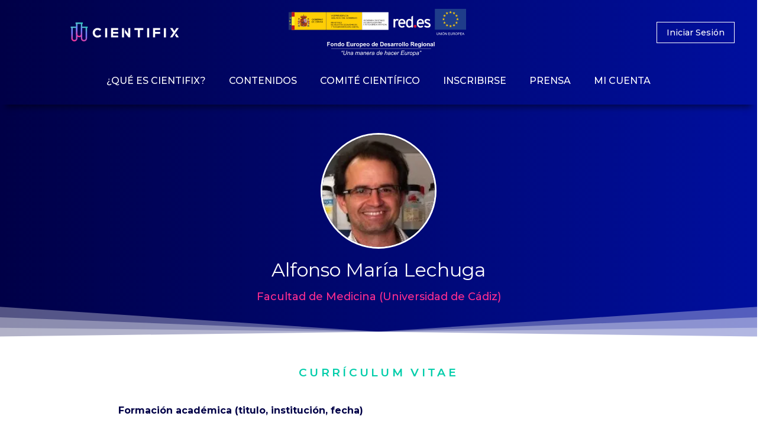

--- FILE ---
content_type: text/html; charset=UTF-8
request_url: https://cientifix.es/comite-alfonso-lechuga/
body_size: 14728
content:
<!doctype html>
<html lang="es">
<head>
	<meta charset="UTF-8">
		<meta name="viewport" content="width=device-width, initial-scale=1">
	<link rel="profile" href="https://gmpg.org/xfn/11">
	<meta name='robots' content='index, follow, max-image-preview:large, max-snippet:-1, max-video-preview:-1' />

	<!-- This site is optimized with the Yoast SEO plugin v19.1 - https://yoast.com/wordpress/plugins/seo/ -->
	<title>CTE JL Alfonso M Lechuga - Cientifix</title>
	<link rel="canonical" href="https://cientifix.es/comite-alfonso-lechuga/" />
	<meta property="og:locale" content="es_ES" />
	<meta property="og:type" content="article" />
	<meta property="og:title" content="CTE JL Alfonso M Lechuga - Cientifix" />
	<meta property="og:description" content="Alfonso María Lechuga Facultad de Medicina (Universidad de Cádiz) CURRÍCULUM VITAE Formación académica (titulo, institución, fecha) &#8211; Doctor en Programa Oficial de Posgrado en Ciencias de la Salud y Biomedicina. Universidad de Cádiz. 2004. &#8211; Licenciado en Medicina y Cirugía. Universidad de Cádiz. 1998. Indicadores generales de calidad de la producción científica &#8211; Sexenios de [&hellip;]" />
	<meta property="og:url" content="https://cientifix.es/comite-alfonso-lechuga/" />
	<meta property="og:site_name" content="Cientifix" />
	<meta property="article:modified_time" content="2022-03-30T11:09:52+00:00" />
	<meta property="og:image" content="https://cientifix.es/wp-content/uploads/2020/07/Foto-1-Dr.-Alfonso-María-Lechuga.jpg" />
	<meta name="twitter:card" content="summary_large_image" />
	<meta name="twitter:label1" content="Tiempo de lectura" />
	<meta name="twitter:data1" content="4 minutos" />
	<script type="application/ld+json" class="yoast-schema-graph">{"@context":"https://schema.org","@graph":[{"@type":"WebSite","@id":"https://cientifix.es/#website","url":"https://cientifix.es/","name":"Cientifix","description":"Plataforma de streaming científico-sanitaria","potentialAction":[{"@type":"SearchAction","target":{"@type":"EntryPoint","urlTemplate":"https://cientifix.es/?s={search_term_string}"},"query-input":"required name=search_term_string"}],"inLanguage":"es"},{"@type":"WebPage","@id":"https://cientifix.es/comite-alfonso-lechuga/#webpage","url":"https://cientifix.es/comite-alfonso-lechuga/","name":"CTE JL Alfonso M Lechuga - Cientifix","isPartOf":{"@id":"https://cientifix.es/#website"},"datePublished":"2020-06-15T14:17:10+00:00","dateModified":"2022-03-30T11:09:52+00:00","breadcrumb":{"@id":"https://cientifix.es/comite-alfonso-lechuga/#breadcrumb"},"inLanguage":"es","potentialAction":[{"@type":"ReadAction","target":["https://cientifix.es/comite-alfonso-lechuga/"]}]},{"@type":"BreadcrumbList","@id":"https://cientifix.es/comite-alfonso-lechuga/#breadcrumb","itemListElement":[{"@type":"ListItem","position":1,"name":"Portada","item":"https://cientifix.es/"},{"@type":"ListItem","position":2,"name":"CTE JL Alfonso M Lechuga"}]}]}</script>
	<!-- / Yoast SEO plugin. -->


<link rel='dns-prefetch' href='//unpkg.com' />
<link rel='dns-prefetch' href='//s.w.org' />
<link rel="alternate" type="application/rss+xml" title="Cientifix &raquo; Feed" href="https://cientifix.es/feed/" />
<link rel="alternate" type="application/rss+xml" title="Cientifix &raquo; Feed de los comentarios" href="https://cientifix.es/comments/feed/" />
<link rel="alternate" type="application/rss+xml" title="Cientifix &raquo; Comentario CTE JL Alfonso M Lechuga del feed" href="https://cientifix.es/comite-alfonso-lechuga/feed/" />
<script type="text/javascript">
window._wpemojiSettings = {"baseUrl":"https:\/\/s.w.org\/images\/core\/emoji\/13.1.0\/72x72\/","ext":".png","svgUrl":"https:\/\/s.w.org\/images\/core\/emoji\/13.1.0\/svg\/","svgExt":".svg","source":{"concatemoji":"https:\/\/cientifix.es\/wp-includes\/js\/wp-emoji-release.min.js?ver=5.9.12"}};
/*! This file is auto-generated */
!function(e,a,t){var n,r,o,i=a.createElement("canvas"),p=i.getContext&&i.getContext("2d");function s(e,t){var a=String.fromCharCode;p.clearRect(0,0,i.width,i.height),p.fillText(a.apply(this,e),0,0);e=i.toDataURL();return p.clearRect(0,0,i.width,i.height),p.fillText(a.apply(this,t),0,0),e===i.toDataURL()}function c(e){var t=a.createElement("script");t.src=e,t.defer=t.type="text/javascript",a.getElementsByTagName("head")[0].appendChild(t)}for(o=Array("flag","emoji"),t.supports={everything:!0,everythingExceptFlag:!0},r=0;r<o.length;r++)t.supports[o[r]]=function(e){if(!p||!p.fillText)return!1;switch(p.textBaseline="top",p.font="600 32px Arial",e){case"flag":return s([127987,65039,8205,9895,65039],[127987,65039,8203,9895,65039])?!1:!s([55356,56826,55356,56819],[55356,56826,8203,55356,56819])&&!s([55356,57332,56128,56423,56128,56418,56128,56421,56128,56430,56128,56423,56128,56447],[55356,57332,8203,56128,56423,8203,56128,56418,8203,56128,56421,8203,56128,56430,8203,56128,56423,8203,56128,56447]);case"emoji":return!s([10084,65039,8205,55357,56613],[10084,65039,8203,55357,56613])}return!1}(o[r]),t.supports.everything=t.supports.everything&&t.supports[o[r]],"flag"!==o[r]&&(t.supports.everythingExceptFlag=t.supports.everythingExceptFlag&&t.supports[o[r]]);t.supports.everythingExceptFlag=t.supports.everythingExceptFlag&&!t.supports.flag,t.DOMReady=!1,t.readyCallback=function(){t.DOMReady=!0},t.supports.everything||(n=function(){t.readyCallback()},a.addEventListener?(a.addEventListener("DOMContentLoaded",n,!1),e.addEventListener("load",n,!1)):(e.attachEvent("onload",n),a.attachEvent("onreadystatechange",function(){"complete"===a.readyState&&t.readyCallback()})),(n=t.source||{}).concatemoji?c(n.concatemoji):n.wpemoji&&n.twemoji&&(c(n.twemoji),c(n.wpemoji)))}(window,document,window._wpemojiSettings);
</script>
<style type="text/css">
img.wp-smiley,
img.emoji {
	display: inline !important;
	border: none !important;
	box-shadow: none !important;
	height: 1em !important;
	width: 1em !important;
	margin: 0 0.07em !important;
	vertical-align: -0.1em !important;
	background: none !important;
	padding: 0 !important;
}
</style>
	<link rel='stylesheet' id='wp-block-library-css'  href='https://cientifix.es/wp-includes/css/dist/block-library/style.min.css?ver=5.9.12' type='text/css' media='all' />
<link rel='stylesheet' id='wp-components-css'  href='https://cientifix.es/wp-includes/css/dist/components/style.min.css?ver=5.9.12' type='text/css' media='all' />
<link rel='stylesheet' id='wp-block-editor-css'  href='https://cientifix.es/wp-includes/css/dist/block-editor/style.min.css?ver=5.9.12' type='text/css' media='all' />
<link rel='stylesheet' id='wp-nux-css'  href='https://cientifix.es/wp-includes/css/dist/nux/style.min.css?ver=5.9.12' type='text/css' media='all' />
<link rel='stylesheet' id='wp-reusable-blocks-css'  href='https://cientifix.es/wp-includes/css/dist/reusable-blocks/style.min.css?ver=5.9.12' type='text/css' media='all' />
<link rel='stylesheet' id='wp-editor-css'  href='https://cientifix.es/wp-includes/css/dist/editor/style.min.css?ver=5.9.12' type='text/css' media='all' />
<link rel='stylesheet' id='common-css'  href='https://cientifix.es/wp-admin/css/common.min.css?ver=5.9.12' type='text/css' media='all' />
<link rel='stylesheet' id='forms-css'  href='https://cientifix.es/wp-admin/css/forms.min.css?ver=5.9.12' type='text/css' media='all' />
<link rel='stylesheet' id='wp-reset-editor-styles-css'  href='https://cientifix.es/wp-includes/css/dist/block-library/reset.min.css?ver=5.9.12' type='text/css' media='all' />
<link rel='stylesheet' id='wp-editor-classic-layout-styles-css'  href='https://cientifix.es/wp-includes/css/dist/edit-post/classic.min.css?ver=5.9.12' type='text/css' media='all' />
<link rel='stylesheet' id='wp-edit-blocks-css'  href='https://cientifix.es/wp-includes/css/dist/block-library/editor.min.css?ver=5.9.12' type='text/css' media='all' />
<link rel='stylesheet' id='cientifix-creation-form-style-css'  href='https://cientifix.es/wp-content/plugins/cientifix-creation-form/style.css?ver=1649228982' type='text/css' media='all' />
<link rel='stylesheet' id='cientifix_bootstrap_css-css'  href='https://unpkg.com/bootstrap@4.5.0/dist/css/bootstrap.min.css?ver=5.9.12' type='text/css' media='all' />
<link rel='stylesheet' id='cientifix_bootstrap_vue_css-css'  href='https://unpkg.com/bootstrap-vue@2.15.0/dist/bootstrap-vue.min.css?ver=5.9.12' type='text/css' media='all' />
<link rel='stylesheet' id='cientifix-login-form-style-css'  href='https://cientifix.es/wp-content/plugins/cientifix-login/style.css?ver=1613673995' type='text/css' media='all' />
<link rel='stylesheet' id='wpforms-gutenberg-form-selector-css'  href='https://cientifix.es/wp-content/plugins/wpforms-lite/assets/css/wpforms-full.min.css?ver=1.7.4.2' type='text/css' media='all' />
<style id='global-styles-inline-css' type='text/css'>
body{--wp--preset--color--black: #000000;--wp--preset--color--cyan-bluish-gray: #abb8c3;--wp--preset--color--white: #ffffff;--wp--preset--color--pale-pink: #f78da7;--wp--preset--color--vivid-red: #cf2e2e;--wp--preset--color--luminous-vivid-orange: #ff6900;--wp--preset--color--luminous-vivid-amber: #fcb900;--wp--preset--color--light-green-cyan: #7bdcb5;--wp--preset--color--vivid-green-cyan: #00d084;--wp--preset--color--pale-cyan-blue: #8ed1fc;--wp--preset--color--vivid-cyan-blue: #0693e3;--wp--preset--color--vivid-purple: #9b51e0;--wp--preset--gradient--vivid-cyan-blue-to-vivid-purple: linear-gradient(135deg,rgba(6,147,227,1) 0%,rgb(155,81,224) 100%);--wp--preset--gradient--light-green-cyan-to-vivid-green-cyan: linear-gradient(135deg,rgb(122,220,180) 0%,rgb(0,208,130) 100%);--wp--preset--gradient--luminous-vivid-amber-to-luminous-vivid-orange: linear-gradient(135deg,rgba(252,185,0,1) 0%,rgba(255,105,0,1) 100%);--wp--preset--gradient--luminous-vivid-orange-to-vivid-red: linear-gradient(135deg,rgba(255,105,0,1) 0%,rgb(207,46,46) 100%);--wp--preset--gradient--very-light-gray-to-cyan-bluish-gray: linear-gradient(135deg,rgb(238,238,238) 0%,rgb(169,184,195) 100%);--wp--preset--gradient--cool-to-warm-spectrum: linear-gradient(135deg,rgb(74,234,220) 0%,rgb(151,120,209) 20%,rgb(207,42,186) 40%,rgb(238,44,130) 60%,rgb(251,105,98) 80%,rgb(254,248,76) 100%);--wp--preset--gradient--blush-light-purple: linear-gradient(135deg,rgb(255,206,236) 0%,rgb(152,150,240) 100%);--wp--preset--gradient--blush-bordeaux: linear-gradient(135deg,rgb(254,205,165) 0%,rgb(254,45,45) 50%,rgb(107,0,62) 100%);--wp--preset--gradient--luminous-dusk: linear-gradient(135deg,rgb(255,203,112) 0%,rgb(199,81,192) 50%,rgb(65,88,208) 100%);--wp--preset--gradient--pale-ocean: linear-gradient(135deg,rgb(255,245,203) 0%,rgb(182,227,212) 50%,rgb(51,167,181) 100%);--wp--preset--gradient--electric-grass: linear-gradient(135deg,rgb(202,248,128) 0%,rgb(113,206,126) 100%);--wp--preset--gradient--midnight: linear-gradient(135deg,rgb(2,3,129) 0%,rgb(40,116,252) 100%);--wp--preset--duotone--dark-grayscale: url('#wp-duotone-dark-grayscale');--wp--preset--duotone--grayscale: url('#wp-duotone-grayscale');--wp--preset--duotone--purple-yellow: url('#wp-duotone-purple-yellow');--wp--preset--duotone--blue-red: url('#wp-duotone-blue-red');--wp--preset--duotone--midnight: url('#wp-duotone-midnight');--wp--preset--duotone--magenta-yellow: url('#wp-duotone-magenta-yellow');--wp--preset--duotone--purple-green: url('#wp-duotone-purple-green');--wp--preset--duotone--blue-orange: url('#wp-duotone-blue-orange');--wp--preset--font-size--small: 13px;--wp--preset--font-size--medium: 20px;--wp--preset--font-size--large: 36px;--wp--preset--font-size--x-large: 42px;}.has-black-color{color: var(--wp--preset--color--black) !important;}.has-cyan-bluish-gray-color{color: var(--wp--preset--color--cyan-bluish-gray) !important;}.has-white-color{color: var(--wp--preset--color--white) !important;}.has-pale-pink-color{color: var(--wp--preset--color--pale-pink) !important;}.has-vivid-red-color{color: var(--wp--preset--color--vivid-red) !important;}.has-luminous-vivid-orange-color{color: var(--wp--preset--color--luminous-vivid-orange) !important;}.has-luminous-vivid-amber-color{color: var(--wp--preset--color--luminous-vivid-amber) !important;}.has-light-green-cyan-color{color: var(--wp--preset--color--light-green-cyan) !important;}.has-vivid-green-cyan-color{color: var(--wp--preset--color--vivid-green-cyan) !important;}.has-pale-cyan-blue-color{color: var(--wp--preset--color--pale-cyan-blue) !important;}.has-vivid-cyan-blue-color{color: var(--wp--preset--color--vivid-cyan-blue) !important;}.has-vivid-purple-color{color: var(--wp--preset--color--vivid-purple) !important;}.has-black-background-color{background-color: var(--wp--preset--color--black) !important;}.has-cyan-bluish-gray-background-color{background-color: var(--wp--preset--color--cyan-bluish-gray) !important;}.has-white-background-color{background-color: var(--wp--preset--color--white) !important;}.has-pale-pink-background-color{background-color: var(--wp--preset--color--pale-pink) !important;}.has-vivid-red-background-color{background-color: var(--wp--preset--color--vivid-red) !important;}.has-luminous-vivid-orange-background-color{background-color: var(--wp--preset--color--luminous-vivid-orange) !important;}.has-luminous-vivid-amber-background-color{background-color: var(--wp--preset--color--luminous-vivid-amber) !important;}.has-light-green-cyan-background-color{background-color: var(--wp--preset--color--light-green-cyan) !important;}.has-vivid-green-cyan-background-color{background-color: var(--wp--preset--color--vivid-green-cyan) !important;}.has-pale-cyan-blue-background-color{background-color: var(--wp--preset--color--pale-cyan-blue) !important;}.has-vivid-cyan-blue-background-color{background-color: var(--wp--preset--color--vivid-cyan-blue) !important;}.has-vivid-purple-background-color{background-color: var(--wp--preset--color--vivid-purple) !important;}.has-black-border-color{border-color: var(--wp--preset--color--black) !important;}.has-cyan-bluish-gray-border-color{border-color: var(--wp--preset--color--cyan-bluish-gray) !important;}.has-white-border-color{border-color: var(--wp--preset--color--white) !important;}.has-pale-pink-border-color{border-color: var(--wp--preset--color--pale-pink) !important;}.has-vivid-red-border-color{border-color: var(--wp--preset--color--vivid-red) !important;}.has-luminous-vivid-orange-border-color{border-color: var(--wp--preset--color--luminous-vivid-orange) !important;}.has-luminous-vivid-amber-border-color{border-color: var(--wp--preset--color--luminous-vivid-amber) !important;}.has-light-green-cyan-border-color{border-color: var(--wp--preset--color--light-green-cyan) !important;}.has-vivid-green-cyan-border-color{border-color: var(--wp--preset--color--vivid-green-cyan) !important;}.has-pale-cyan-blue-border-color{border-color: var(--wp--preset--color--pale-cyan-blue) !important;}.has-vivid-cyan-blue-border-color{border-color: var(--wp--preset--color--vivid-cyan-blue) !important;}.has-vivid-purple-border-color{border-color: var(--wp--preset--color--vivid-purple) !important;}.has-vivid-cyan-blue-to-vivid-purple-gradient-background{background: var(--wp--preset--gradient--vivid-cyan-blue-to-vivid-purple) !important;}.has-light-green-cyan-to-vivid-green-cyan-gradient-background{background: var(--wp--preset--gradient--light-green-cyan-to-vivid-green-cyan) !important;}.has-luminous-vivid-amber-to-luminous-vivid-orange-gradient-background{background: var(--wp--preset--gradient--luminous-vivid-amber-to-luminous-vivid-orange) !important;}.has-luminous-vivid-orange-to-vivid-red-gradient-background{background: var(--wp--preset--gradient--luminous-vivid-orange-to-vivid-red) !important;}.has-very-light-gray-to-cyan-bluish-gray-gradient-background{background: var(--wp--preset--gradient--very-light-gray-to-cyan-bluish-gray) !important;}.has-cool-to-warm-spectrum-gradient-background{background: var(--wp--preset--gradient--cool-to-warm-spectrum) !important;}.has-blush-light-purple-gradient-background{background: var(--wp--preset--gradient--blush-light-purple) !important;}.has-blush-bordeaux-gradient-background{background: var(--wp--preset--gradient--blush-bordeaux) !important;}.has-luminous-dusk-gradient-background{background: var(--wp--preset--gradient--luminous-dusk) !important;}.has-pale-ocean-gradient-background{background: var(--wp--preset--gradient--pale-ocean) !important;}.has-electric-grass-gradient-background{background: var(--wp--preset--gradient--electric-grass) !important;}.has-midnight-gradient-background{background: var(--wp--preset--gradient--midnight) !important;}.has-small-font-size{font-size: var(--wp--preset--font-size--small) !important;}.has-medium-font-size{font-size: var(--wp--preset--font-size--medium) !important;}.has-large-font-size{font-size: var(--wp--preset--font-size--large) !important;}.has-x-large-font-size{font-size: var(--wp--preset--font-size--x-large) !important;}
</style>
<link rel='stylesheet' id='hello-elementor-css'  href='https://cientifix.es/wp-content/themes/hello-elementor/style.min.css?ver=2.5.0' type='text/css' media='all' />
<link rel='stylesheet' id='hello-elementor-theme-style-css'  href='https://cientifix.es/wp-content/themes/hello-elementor/theme.min.css?ver=2.5.0' type='text/css' media='all' />
<link rel='stylesheet' id='elementor-icons-css'  href='https://cientifix.es/wp-content/plugins/elementor/assets/lib/eicons/css/elementor-icons.min.css?ver=5.15.0' type='text/css' media='all' />
<link rel='stylesheet' id='elementor-frontend-legacy-css'  href='https://cientifix.es/wp-content/plugins/elementor/assets/css/frontend-legacy.min.css?ver=3.6.1' type='text/css' media='all' />
<link rel='stylesheet' id='elementor-frontend-css'  href='https://cientifix.es/wp-content/plugins/elementor/assets/css/frontend.min.css?ver=3.6.1' type='text/css' media='all' />
<link rel='stylesheet' id='elementor-post-1634-css'  href='https://cientifix.es/wp-content/uploads/elementor/css/post-1634.css?ver=1648575569' type='text/css' media='all' />
<link rel='stylesheet' id='elementor-pro-css'  href='https://cientifix.es/wp-content/plugins/elementor-pro/assets/css/frontend.min.css?ver=3.6.4' type='text/css' media='all' />
<link rel='stylesheet' id='font-awesome-5-all-css'  href='https://cientifix.es/wp-content/plugins/elementor/assets/lib/font-awesome/css/all.min.css?ver=3.6.1' type='text/css' media='all' />
<link rel='stylesheet' id='font-awesome-4-shim-css'  href='https://cientifix.es/wp-content/plugins/elementor/assets/lib/font-awesome/css/v4-shims.min.css?ver=3.6.1' type='text/css' media='all' />
<link rel='stylesheet' id='elementor-post-691-css'  href='https://cientifix.es/wp-content/uploads/elementor/css/post-691.css?ver=1648638594' type='text/css' media='all' />
<link rel='stylesheet' id='elementor-post-2577-css'  href='https://cientifix.es/wp-content/uploads/elementor/css/post-2577.css?ver=1673873475' type='text/css' media='all' />
<link rel='stylesheet' id='elementor-post-2777-css'  href='https://cientifix.es/wp-content/uploads/elementor/css/post-2777.css?ver=1704271764' type='text/css' media='all' />
<link rel='stylesheet' id='google-fonts-1-css'  href='https://fonts.googleapis.com/css?family=Roboto%3A100%2C100italic%2C200%2C200italic%2C300%2C300italic%2C400%2C400italic%2C500%2C500italic%2C600%2C600italic%2C700%2C700italic%2C800%2C800italic%2C900%2C900italic%7CRoboto+Slab%3A100%2C100italic%2C200%2C200italic%2C300%2C300italic%2C400%2C400italic%2C500%2C500italic%2C600%2C600italic%2C700%2C700italic%2C800%2C800italic%2C900%2C900italic%7CMontserrat%3A100%2C100italic%2C200%2C200italic%2C300%2C300italic%2C400%2C400italic%2C500%2C500italic%2C600%2C600italic%2C700%2C700italic%2C800%2C800italic%2C900%2C900italic&#038;display=auto&#038;ver=5.9.12' type='text/css' media='all' />
<link rel='stylesheet' id='elementor-icons-shared-0-css'  href='https://cientifix.es/wp-content/plugins/elementor/assets/lib/font-awesome/css/fontawesome.min.css?ver=5.15.3' type='text/css' media='all' />
<link rel='stylesheet' id='elementor-icons-fa-solid-css'  href='https://cientifix.es/wp-content/plugins/elementor/assets/lib/font-awesome/css/solid.min.css?ver=5.15.3' type='text/css' media='all' />
<link rel='stylesheet' id='elementor-icons-fa-brands-css'  href='https://cientifix.es/wp-content/plugins/elementor/assets/lib/font-awesome/css/brands.min.css?ver=5.15.3' type='text/css' media='all' />



<script type='text/javascript' src='https://unpkg.com/bootstrap-vue@2.15.0/dist/bootstrap-vue.min.js?ver=5.9.12' id='cientifix_bootstrap_vue_js-js'></script>



<link rel="https://api.w.org/" href="https://cientifix.es/wp-json/" /><link rel="alternate" type="application/json" href="https://cientifix.es/wp-json/wp/v2/pages/691" /><link rel="EditURI" type="application/rsd+xml" title="RSD" href="https://cientifix.es/xmlrpc.php?rsd" />
<link rel="wlwmanifest" type="application/wlwmanifest+xml" href="https://cientifix.es/wp-includes/wlwmanifest.xml" /> 
<meta name="generator" content="WordPress 5.9.12" />
<link rel='shortlink' href='https://cientifix.es/?p=691' />
<link rel="alternate" type="application/json+oembed" href="https://cientifix.es/wp-json/oembed/1.0/embed?url=https%3A%2F%2Fcientifix.es%2Fcomite-alfonso-lechuga%2F" />
<link rel="alternate" type="text/xml+oembed" href="https://cientifix.es/wp-json/oembed/1.0/embed?url=https%3A%2F%2Fcientifix.es%2Fcomite-alfonso-lechuga%2F&#038;format=xml" />
<script>document.createElement( "picture" );if(!window.HTMLPictureElement && document.addEventListener) {window.addEventListener("DOMContentLoaded", function() {var s = document.createElement("script");s.src = "https://cientifix.es/wp-content/plugins/webp-express/js/picturefill.min.js";document.body.appendChild(s);});}</script><link rel="icon" href="https://cientifix.es/wp-content/uploads/2020/12/favicon-cientifix.svg" sizes="32x32" />
<link rel="icon" href="https://cientifix.es/wp-content/uploads/2020/12/favicon-cientifix.svg" sizes="192x192" />
<link rel="apple-touch-icon" href="https://cientifix.es/wp-content/uploads/2020/12/favicon-cientifix.svg" />
<meta name="msapplication-TileImage" content="https://cientifix.es/wp-content/uploads/2020/12/favicon-cientifix.svg" />
		<style type="text/css" id="wp-custom-css">
			body.page-id-1366 main{
	width: 100%;
  max-width: 100vw!important;
}
body.page-id-1366,
body.page-id-157{
	background: #000f9e;
	background: linear-gradient(to right, #000047, #000f9e);
	color: #fdfdfd;
	font-family: "Montserrat";
}
body.page-id-1366 h1.entry-title,
body.page-id-157 h1.entry-title{
	text-align: center;
}
.site-navigation ul.menu li a{
	color: #fdfdfd;
	text-transform: uppercase;
}		</style>
		</head>
<body class="page-template-default page page-id-691 wp-custom-logo elementor-default elementor-kit-1634 elementor-page elementor-page-691">

<svg xmlns="http://www.w3.org/2000/svg" viewBox="0 0 0 0" width="0" height="0" focusable="false" role="none" style="visibility: hidden; position: absolute; left: -9999px; overflow: hidden;" ><defs><filter id="wp-duotone-dark-grayscale"><feColorMatrix color-interpolation-filters="sRGB" type="matrix" values=" .299 .587 .114 0 0 .299 .587 .114 0 0 .299 .587 .114 0 0 .299 .587 .114 0 0 " /><feComponentTransfer color-interpolation-filters="sRGB" ><feFuncR type="table" tableValues="0 0.49803921568627" /><feFuncG type="table" tableValues="0 0.49803921568627" /><feFuncB type="table" tableValues="0 0.49803921568627" /><feFuncA type="table" tableValues="1 1" /></feComponentTransfer><feComposite in2="SourceGraphic" operator="in" /></filter></defs></svg><svg xmlns="http://www.w3.org/2000/svg" viewBox="0 0 0 0" width="0" height="0" focusable="false" role="none" style="visibility: hidden; position: absolute; left: -9999px; overflow: hidden;" ><defs><filter id="wp-duotone-grayscale"><feColorMatrix color-interpolation-filters="sRGB" type="matrix" values=" .299 .587 .114 0 0 .299 .587 .114 0 0 .299 .587 .114 0 0 .299 .587 .114 0 0 " /><feComponentTransfer color-interpolation-filters="sRGB" ><feFuncR type="table" tableValues="0 1" /><feFuncG type="table" tableValues="0 1" /><feFuncB type="table" tableValues="0 1" /><feFuncA type="table" tableValues="1 1" /></feComponentTransfer><feComposite in2="SourceGraphic" operator="in" /></filter></defs></svg><svg xmlns="http://www.w3.org/2000/svg" viewBox="0 0 0 0" width="0" height="0" focusable="false" role="none" style="visibility: hidden; position: absolute; left: -9999px; overflow: hidden;" ><defs><filter id="wp-duotone-purple-yellow"><feColorMatrix color-interpolation-filters="sRGB" type="matrix" values=" .299 .587 .114 0 0 .299 .587 .114 0 0 .299 .587 .114 0 0 .299 .587 .114 0 0 " /><feComponentTransfer color-interpolation-filters="sRGB" ><feFuncR type="table" tableValues="0.54901960784314 0.98823529411765" /><feFuncG type="table" tableValues="0 1" /><feFuncB type="table" tableValues="0.71764705882353 0.25490196078431" /><feFuncA type="table" tableValues="1 1" /></feComponentTransfer><feComposite in2="SourceGraphic" operator="in" /></filter></defs></svg><svg xmlns="http://www.w3.org/2000/svg" viewBox="0 0 0 0" width="0" height="0" focusable="false" role="none" style="visibility: hidden; position: absolute; left: -9999px; overflow: hidden;" ><defs><filter id="wp-duotone-blue-red"><feColorMatrix color-interpolation-filters="sRGB" type="matrix" values=" .299 .587 .114 0 0 .299 .587 .114 0 0 .299 .587 .114 0 0 .299 .587 .114 0 0 " /><feComponentTransfer color-interpolation-filters="sRGB" ><feFuncR type="table" tableValues="0 1" /><feFuncG type="table" tableValues="0 0.27843137254902" /><feFuncB type="table" tableValues="0.5921568627451 0.27843137254902" /><feFuncA type="table" tableValues="1 1" /></feComponentTransfer><feComposite in2="SourceGraphic" operator="in" /></filter></defs></svg><svg xmlns="http://www.w3.org/2000/svg" viewBox="0 0 0 0" width="0" height="0" focusable="false" role="none" style="visibility: hidden; position: absolute; left: -9999px; overflow: hidden;" ><defs><filter id="wp-duotone-midnight"><feColorMatrix color-interpolation-filters="sRGB" type="matrix" values=" .299 .587 .114 0 0 .299 .587 .114 0 0 .299 .587 .114 0 0 .299 .587 .114 0 0 " /><feComponentTransfer color-interpolation-filters="sRGB" ><feFuncR type="table" tableValues="0 0" /><feFuncG type="table" tableValues="0 0.64705882352941" /><feFuncB type="table" tableValues="0 1" /><feFuncA type="table" tableValues="1 1" /></feComponentTransfer><feComposite in2="SourceGraphic" operator="in" /></filter></defs></svg><svg xmlns="http://www.w3.org/2000/svg" viewBox="0 0 0 0" width="0" height="0" focusable="false" role="none" style="visibility: hidden; position: absolute; left: -9999px; overflow: hidden;" ><defs><filter id="wp-duotone-magenta-yellow"><feColorMatrix color-interpolation-filters="sRGB" type="matrix" values=" .299 .587 .114 0 0 .299 .587 .114 0 0 .299 .587 .114 0 0 .299 .587 .114 0 0 " /><feComponentTransfer color-interpolation-filters="sRGB" ><feFuncR type="table" tableValues="0.78039215686275 1" /><feFuncG type="table" tableValues="0 0.94901960784314" /><feFuncB type="table" tableValues="0.35294117647059 0.47058823529412" /><feFuncA type="table" tableValues="1 1" /></feComponentTransfer><feComposite in2="SourceGraphic" operator="in" /></filter></defs></svg><svg xmlns="http://www.w3.org/2000/svg" viewBox="0 0 0 0" width="0" height="0" focusable="false" role="none" style="visibility: hidden; position: absolute; left: -9999px; overflow: hidden;" ><defs><filter id="wp-duotone-purple-green"><feColorMatrix color-interpolation-filters="sRGB" type="matrix" values=" .299 .587 .114 0 0 .299 .587 .114 0 0 .299 .587 .114 0 0 .299 .587 .114 0 0 " /><feComponentTransfer color-interpolation-filters="sRGB" ><feFuncR type="table" tableValues="0.65098039215686 0.40392156862745" /><feFuncG type="table" tableValues="0 1" /><feFuncB type="table" tableValues="0.44705882352941 0.4" /><feFuncA type="table" tableValues="1 1" /></feComponentTransfer><feComposite in2="SourceGraphic" operator="in" /></filter></defs></svg><svg xmlns="http://www.w3.org/2000/svg" viewBox="0 0 0 0" width="0" height="0" focusable="false" role="none" style="visibility: hidden; position: absolute; left: -9999px; overflow: hidden;" ><defs><filter id="wp-duotone-blue-orange"><feColorMatrix color-interpolation-filters="sRGB" type="matrix" values=" .299 .587 .114 0 0 .299 .587 .114 0 0 .299 .587 .114 0 0 .299 .587 .114 0 0 " /><feComponentTransfer color-interpolation-filters="sRGB" ><feFuncR type="table" tableValues="0.098039215686275 1" /><feFuncG type="table" tableValues="0 0.66274509803922" /><feFuncB type="table" tableValues="0.84705882352941 0.41960784313725" /><feFuncA type="table" tableValues="1 1" /></feComponentTransfer><feComposite in2="SourceGraphic" operator="in" /></filter></defs></svg>		<div data-elementor-type="header" data-elementor-id="2577" class="elementor elementor-2577 elementor-location-header">
					<div class="elementor-section-wrap">
								<section class="elementor-section elementor-top-section elementor-element elementor-element-3e52930 elementor-section-full_width elementor-section-height-min-height elementor-section-height-default elementor-section-items-middle" data-id="3e52930" data-element_type="section" data-settings="{&quot;background_background&quot;:&quot;gradient&quot;}">
						<div class="elementor-container elementor-column-gap-default">
							<div class="elementor-row">
					<div class="elementor-column elementor-col-33 elementor-top-column elementor-element elementor-element-0b3c351" data-id="0b3c351" data-element_type="column">
			<div class="elementor-column-wrap elementor-element-populated">
							<div class="elementor-widget-wrap">
						<div class="elementor-element elementor-element-daf62ee elementor-widget elementor-widget-image" data-id="daf62ee" data-element_type="widget" data-widget_type="image.default">
				<div class="elementor-widget-container">
								<div class="elementor-image">
													<a href="/">
							<img width="800" height="140" src="https://cientifix.es/wp-content/uploads/2022/03/logo-cientifix-vertical.svg" class="attachment-large size-large" alt="" loading="lazy" />								</a>
														</div>
						</div>
				</div>
						</div>
					</div>
		</div>
				<div class="elementor-column elementor-col-33 elementor-top-column elementor-element elementor-element-4c6ee2a" data-id="4c6ee2a" data-element_type="column">
			<div class="elementor-column-wrap elementor-element-populated">
							<div class="elementor-widget-wrap">
						<div class="elementor-element elementor-element-2780845 elementor-widget elementor-widget-image" data-id="2780845" data-element_type="widget" data-widget_type="image.default">
				<div class="elementor-widget-container">
								<div class="elementor-image">
													<a href="/">
							<img width="800" height="213" src="https://cientifix.es/wp-content/uploads/2022/03/logo-red-gobierno-espana-union-europea-blanco_2.svg" class="attachment-large size-large" alt="" loading="lazy" />								</a>
														</div>
						</div>
				</div>
						</div>
					</div>
		</div>
				<div class="elementor-column elementor-col-33 elementor-top-column elementor-element elementor-element-975a304" data-id="975a304" data-element_type="column">
			<div class="elementor-column-wrap elementor-element-populated">
							<div class="elementor-widget-wrap">
						<div class="elementor-element elementor-element-874ed9d elementor-mobile-align-right elementor-align-right elementor-widget elementor-widget-button" data-id="874ed9d" data-element_type="widget" data-widget_type="button.default">
				<div class="elementor-widget-container">
					<div class="elementor-button-wrapper">
			<a href="https://tv.cientifix.es/" class="elementor-button-link elementor-button elementor-size-sm" role="button">
						<span class="elementor-button-content-wrapper">
						<span class="elementor-button-text">Iniciar Sesión</span>
		</span>
					</a>
		</div>
				</div>
				</div>
						</div>
					</div>
		</div>
								</div>
					</div>
		</section>
				<section class="elementor-section elementor-top-section elementor-element elementor-element-0af6ba3 elementor-section-full_width elementor-section-height-min-height elementor-section-height-default elementor-section-items-middle" data-id="0af6ba3" data-element_type="section" data-settings="{&quot;background_background&quot;:&quot;gradient&quot;,&quot;sticky&quot;:&quot;top&quot;,&quot;sticky_effects_offset&quot;:100,&quot;sticky_on&quot;:[&quot;desktop&quot;,&quot;tablet&quot;,&quot;mobile&quot;],&quot;sticky_offset&quot;:0}">
						<div class="elementor-container elementor-column-gap-default">
							<div class="elementor-row">
					<div class="elementor-column elementor-col-100 elementor-top-column elementor-element elementor-element-7cbbd09" data-id="7cbbd09" data-element_type="column">
			<div class="elementor-column-wrap elementor-element-populated">
							<div class="elementor-widget-wrap">
						<div class="elementor-element elementor-element-a9968d7 elementor-nav-menu__text-align-center elementor-nav-menu__align-center elementor-nav-menu--stretch elementor-nav-menu--dropdown-tablet elementor-nav-menu--toggle elementor-nav-menu--burger elementor-invisible elementor-widget elementor-widget-nav-menu" data-id="a9968d7" data-element_type="widget" data-settings="{&quot;_animation&quot;:&quot;fadeInDown&quot;,&quot;full_width&quot;:&quot;stretch&quot;,&quot;layout&quot;:&quot;horizontal&quot;,&quot;submenu_icon&quot;:{&quot;value&quot;:&quot;&lt;i class=\&quot;fas fa-caret-down\&quot;&gt;&lt;\/i&gt;&quot;,&quot;library&quot;:&quot;fa-solid&quot;},&quot;toggle&quot;:&quot;burger&quot;}" data-widget_type="nav-menu.default">
				<div class="elementor-widget-container">
						<nav migration_allowed="1" migrated="0" role="navigation" class="elementor-nav-menu--main elementor-nav-menu__container elementor-nav-menu--layout-horizontal e--pointer-text e--animation-none">
				<ul id="menu-1-a9968d7" class="elementor-nav-menu"><li class="menu-item menu-item-type-post_type menu-item-object-page menu-item-354"><a href="https://cientifix.es/que-es-cientifix/" class="elementor-item">¿Qué es Cientifix?</a></li>
<li class="menu-item menu-item-type-post_type menu-item-object-page menu-item-1239"><a href="https://cientifix.es/contenidos/" class="elementor-item">Contenidos</a></li>
<li class="menu-item menu-item-type-post_type menu-item-object-page menu-item-2821"><a href="https://cientifix.es/comite-cientifico/" class="elementor-item">Comité científico</a></li>
<li class="menu-item menu-item-type-custom menu-item-object-custom menu-item-439"><a href="https://cientifix.es/suscribirse/" class="elementor-item">Inscribirse</a></li>
<li class="menu-item menu-item-type-post_type menu-item-object-page menu-item-1600"><a href="https://cientifix.es/prensa/" class="elementor-item">Prensa</a></li>
<li class="menu-item menu-item-type-post_type menu-item-object-page menu-item-1446"><a href="https://cientifix.es/mi-cuenta/" class="elementor-item">Mi cuenta</a></li>
</ul>			</nav>
					<div class="elementor-menu-toggle" role="button" tabindex="0" aria-label="Alternar menú" aria-expanded="false">
			<i aria-hidden="true" role="presentation" class="elementor-menu-toggle__icon--open eicon-menu-bar"></i><i aria-hidden="true" role="presentation" class="elementor-menu-toggle__icon--close eicon-close"></i>			<span class="elementor-screen-only">Menú</span>
		</div>
			<nav class="elementor-nav-menu--dropdown elementor-nav-menu__container" role="navigation" aria-hidden="true">
				<ul id="menu-2-a9968d7" class="elementor-nav-menu"><li class="menu-item menu-item-type-post_type menu-item-object-page menu-item-354"><a href="https://cientifix.es/que-es-cientifix/" class="elementor-item" tabindex="-1">¿Qué es Cientifix?</a></li>
<li class="menu-item menu-item-type-post_type menu-item-object-page menu-item-1239"><a href="https://cientifix.es/contenidos/" class="elementor-item" tabindex="-1">Contenidos</a></li>
<li class="menu-item menu-item-type-post_type menu-item-object-page menu-item-2821"><a href="https://cientifix.es/comite-cientifico/" class="elementor-item" tabindex="-1">Comité científico</a></li>
<li class="menu-item menu-item-type-custom menu-item-object-custom menu-item-439"><a href="https://cientifix.es/suscribirse/" class="elementor-item" tabindex="-1">Inscribirse</a></li>
<li class="menu-item menu-item-type-post_type menu-item-object-page menu-item-1600"><a href="https://cientifix.es/prensa/" class="elementor-item" tabindex="-1">Prensa</a></li>
<li class="menu-item menu-item-type-post_type menu-item-object-page menu-item-1446"><a href="https://cientifix.es/mi-cuenta/" class="elementor-item" tabindex="-1">Mi cuenta</a></li>
</ul>			</nav>
				</div>
				</div>
						</div>
					</div>
		</div>
								</div>
					</div>
		</section>
							</div>
				</div>
		
<main id="content" class="site-main post-691 page type-page status-publish hentry" role="main">
		<div class="page-content">
				<div data-elementor-type="wp-post" data-elementor-id="691" class="elementor elementor-691">
						<div class="elementor-inner">
				<div class="elementor-section-wrap">
									<section class="elementor-section elementor-top-section elementor-element elementor-element-fc33ac5 elementor-section-boxed elementor-section-height-default elementor-section-height-default" data-id="fc33ac5" data-element_type="section" data-settings="{&quot;background_background&quot;:&quot;gradient&quot;,&quot;shape_divider_bottom&quot;:&quot;opacity-fan&quot;}">
							<div class="elementor-background-overlay"></div>
						<div class="elementor-shape elementor-shape-bottom" data-negative="false">
			<svg xmlns="http://www.w3.org/2000/svg" viewBox="0 0 283.5 19.6" preserveAspectRatio="none">
	<path class="elementor-shape-fill" style="opacity:0.33" d="M0 0L0 18.8 141.8 4.1 283.5 18.8 283.5 0z"/>
	<path class="elementor-shape-fill" style="opacity:0.33" d="M0 0L0 12.6 141.8 4 283.5 12.6 283.5 0z"/>
	<path class="elementor-shape-fill" style="opacity:0.33" d="M0 0L0 6.4 141.8 4 283.5 6.4 283.5 0z"/>
	<path class="elementor-shape-fill" d="M0 0L0 1.2 141.8 4 283.5 1.2 283.5 0z"/>
</svg>		</div>
					<div class="elementor-container elementor-column-gap-default">
							<div class="elementor-row">
					<div class="elementor-column elementor-col-100 elementor-top-column elementor-element elementor-element-a6f1aa9" data-id="a6f1aa9" data-element_type="column">
			<div class="elementor-column-wrap elementor-element-populated">
							<div class="elementor-widget-wrap">
						<div class="elementor-element elementor-element-eb59347 elementor-widget elementor-widget-image" data-id="eb59347" data-element_type="widget" data-widget_type="image.default">
				<div class="elementor-widget-container">
								<div class="elementor-image">
												<picture><source srcset="https://cientifix.es/wp-content/webp-express/webp-images/doc-root/wp-content/uploads/2020/07/Foto-1-Dr.-Alfonso-María-Lechuga.jpg.webp 170w, https://cientifix.es/wp-content/webp-express/webp-images/doc-root/wp-content/uploads/2020/07/Foto-1-Dr.-Alfonso-María-Lechuga-150x150.jpg.webp 150w" sizes="(max-width: 170px) 100vw, 170px" type="image/webp"><img width="170" height="170" src="https://cientifix.es/wp-content/uploads/2020/07/Foto-1-Dr.-Alfonso-María-Lechuga.jpg" class="attachment-full size-full webpexpress-processed" alt="" loading="lazy" srcset="https://cientifix.es/wp-content/uploads/2020/07/Foto-1-Dr.-Alfonso-María-Lechuga.jpg 170w, https://cientifix.es/wp-content/uploads/2020/07/Foto-1-Dr.-Alfonso-María-Lechuga-150x150.jpg 150w" sizes="(max-width: 170px) 100vw, 170px"></picture>														</div>
						</div>
				</div>
				<div class="elementor-element elementor-element-0ef66d6 elementor-widget elementor-widget-heading" data-id="0ef66d6" data-element_type="widget" data-widget_type="heading.default">
				<div class="elementor-widget-container">
			<h2 class="elementor-heading-title elementor-size-default">Alfonso María Lechuga</h2>		</div>
				</div>
				<div class="elementor-element elementor-element-50726e8 elementor-widget elementor-widget-heading" data-id="50726e8" data-element_type="widget" data-widget_type="heading.default">
				<div class="elementor-widget-container">
			<h2 class="elementor-heading-title elementor-size-xl">Facultad de Medicina

(Universidad de Cádiz)</h2>		</div>
				</div>
						</div>
					</div>
		</div>
								</div>
					</div>
		</section>
				<section class="elementor-section elementor-top-section elementor-element elementor-element-58a7e274 elementor-section-boxed elementor-section-height-default elementor-section-height-default" data-id="58a7e274" data-element_type="section">
						<div class="elementor-container elementor-column-gap-default">
							<div class="elementor-row">
					<div class="elementor-column elementor-col-100 elementor-top-column elementor-element elementor-element-610216d8" data-id="610216d8" data-element_type="column">
			<div class="elementor-column-wrap elementor-element-populated">
							<div class="elementor-widget-wrap">
						<div class="elementor-element elementor-element-3ef64d88 elementor-widget elementor-widget-heading" data-id="3ef64d88" data-element_type="widget" data-widget_type="heading.default">
				<div class="elementor-widget-container">
			<h4 class="elementor-heading-title elementor-size-default">CURRÍCULUM VITAE</h4>		</div>
				</div>
				<div class="elementor-element elementor-element-2ca9be11 elementor-widget elementor-widget-text-editor" data-id="2ca9be11" data-element_type="widget" data-widget_type="text-editor.default">
				<div class="elementor-widget-container">
								<div class="elementor-text-editor elementor-clearfix">
				<h6 class="p2"><b>Formación académica (titulo, institución, fecha) </b></h6><h6>&#8211; Doctor en Programa Oficial de Posgrado en Ciencias de la Salud y Biomedicina. Universidad de Cádiz. 2004.</h6><h6>&#8211; Licenciado en Medicina y Cirugía. Universidad de Cádiz. 1998.</h6><h6 class="p2"><b>Indicadores generales de calidad de la producción científica </b></h6><h6 class="p2">&#8211; Sexenios de Investigación: 2. Último en Diciembre 2015</h6><h6 class="p2">&#8211; Número de Tesis dirigidas en los últimos 10 años: 6</h6><h6 class="p2">&#8211; Índice h (ISI WOS): 13</h6><h6 class="p2">&#8211; Nº Citas totales (ISI WOS): 614</h6><h6 class="p2">&#8211; Promedio de citas/artículo (ISI WOS): 11.4</h6><h6 class="p2">&#8211; Promedio citas/año (ISI WOS): 32.3</h6><h6 class="p2">&#8211; Publicaciones indexadas: 57 Publicaciones totales en primer cuartil (Q1): 18</h6><h6 class="p2">&#8211; Nº Citas totales (Google Scholar): 1105 &#8211; Índice h ( Google Scholar): 19 &#8211; índice i10: 26</h6><h6 class="p2">&#8211; Nº Citas totales (Research Gate): 752 &#8211; Índice h (Research gate): 15 &#8211; RG Score: 34.12</h6><h6 class="p2"><b>Resumen CV: </b></h6><h6 class="p2">Tras una formación de pregrado con becas en diferentes instituciones europeas, desarrollo mi formación como MIR de Pediatría, invirtiendo el último año en el campo de la endocrinología pediátrica en el Hospital Infantil La Paz, con el Dr. Ricardo Gracia, y en el Hospital Infantil Niño Jesús bajo la supervisión del Profesor Jesús Argente. Continuo la formación en investigación merced a un contrato del Instituto de Salud Carlos III (actualmente «Rio Hortega»), en el laboratorio de investigación del Servicio de Endocrinología y Metabolismo del Hospital Infantil Universitario Niño Jesús, bajo la dirección de la Dra. Chowen y el Prof. Argente, incluyendo un año en la Loyola University in Chicago, en el laboratorio de la Dra. Lydia Doncarlos, siempre en relación con la endocrinología pediátrica. Defiendo la Tesis Doctoral en Abril de 2004 en el área del Crecimiento.</h6><h6 class="p2">Comienzo, en 2007, la labor asistencial como pediatra con dedicación a la Endocrinología en el Hospital Universitario Puerta del Mar de Cádiz, y colaboro en la docencia de Pediatría como profesor asociado LOU, obtengo entonces los primeros proyectos de investigación como responsable, en convocatorias nacionales y de Andalucia, ambos en relación con la Endocrinología Pediátrica. En octubre de 2010, tras una segunda estancia de 4 meses en California (Sanford- Burnham Institute for Biomedical Reseach en el grupo del Dr. Stweart Lipton), comienzo como profesor contratado doctor de pediatría tras haber logrado la acreditación por la ANECA para tal figura. En octubre de 2012, continúo como PCD, y retomo la actividad asistencial en calidad de PCD vinculado.</h6><h6 class="p2">Hasta la fecha se han defendido seis de las tesis doctorales que he dirigido, (dos de investigación básica en Diabetes, y cuatro de investigación clínica; en obesidad infantil, en 2</h6><h6 class="p2">daño cerebral del recién nacido, en retinopatía diabética, y en Pediatría general), habiéndose publicado trabajos derivados de todas ellas. He mantenido continuidad de la financiación de la investigación merced a proyectos en convocatorias competitivas hasta 2014, incluso con solapamiento entre ellas, y a partir de entonces, como colaborador, no he cesado en la labor investigadora, volviendo a obtener financiación como IP en 2018. He obtenido el reconocimiento de la actividad investigadora, con dos sexenios de investigación (tramos 2004-2009 y 2010-2015). A día de hoy cuento con 57 publicaciones indexadas en JCR (45 de ellas desde el años 2013 a la actualidad), un “know-how” licenciado, tres proyectos FIS como investigador principal y otros dos de la Junta de Andalucía. Soy responsable del grupo PAIDI de investigación CTS 927 (Diabetes, crecimiento y Desarrollo), y del Grupo <span class="s2">C01-INMOX (Inflamación, Nutrición, Metabolismo y Estrés Oxidativo), </span>del Instituto de Investigación INIBiCA, y desde el curso 2012-2013 soy el responsable también, de la asignatura de Pediatría, que es troncal y obligatoria en el grado de Medicina.</h6><h6 class="p2">En Febrero de 2018 gané por consurso-oposición Pública la Plaza DF4728 para Profesor Titular de Universidad de Pediatría en la Universidad de Cádiz, que es efectiva desde el 11 de Mayo de 2018 (BOE).</h6>					</div>
						</div>
				</div>
						</div>
					</div>
		</div>
								</div>
					</div>
		</section>
				<section class="elementor-section elementor-top-section elementor-element elementor-element-8f6d2cc elementor-section-boxed elementor-section-height-default elementor-section-height-default" data-id="8f6d2cc" data-element_type="section" data-settings="{&quot;background_background&quot;:&quot;gradient&quot;}">
						<div class="elementor-container elementor-column-gap-wide">
							<div class="elementor-row">
					<div class="elementor-column elementor-col-100 elementor-top-column elementor-element elementor-element-713518b" data-id="713518b" data-element_type="column">
			<div class="elementor-column-wrap elementor-element-populated">
							<div class="elementor-widget-wrap">
						<div class="elementor-element elementor-element-3403d59 elementor-nav-menu__align-center elementor-nav-menu--dropdown-none elementor-widget elementor-widget-nav-menu" data-id="3403d59" data-element_type="widget" data-settings="{&quot;layout&quot;:&quot;horizontal&quot;,&quot;submenu_icon&quot;:{&quot;value&quot;:&quot;&lt;i class=\&quot;fas fa-caret-down\&quot;&gt;&lt;\/i&gt;&quot;,&quot;library&quot;:&quot;fa-solid&quot;}}" data-widget_type="nav-menu.default">
				<div class="elementor-widget-container">
						<nav migration_allowed="1" migrated="0" role="navigation" class="elementor-nav-menu--main elementor-nav-menu__container elementor-nav-menu--layout-horizontal e--pointer-double-line e--animation-fade">
				<ul id="menu-1-3403d59" class="elementor-nav-menu"><li class="menu-item menu-item-type-custom menu-item-object-custom menu-item-has-children menu-item-451"><a href="https://cientifix.es/comite-luis-torres/" class="elementor-item">ANEST./REA/DOLOR</a>
<ul class="sub-menu elementor-nav-menu--dropdown">
	<li class="menu-item menu-item-type-custom menu-item-object-custom menu-item-464"><a href="https://cientifix.es/comite-de-la-hoz/" class="elementor-sub-item">DOLOR OROFACIAL</a></li>
	<li class="menu-item menu-item-type-custom menu-item-object-custom menu-item-465"><a href="https://cientifix.es/comite-benitez-pareja" class="elementor-sub-item">ECOGRAFÍA Y DOLOR</a></li>
	<li class="menu-item menu-item-type-custom menu-item-object-custom menu-item-980"><a href="https://cientifix.es/comite-david-abejon/" class="elementor-sub-item">INTERV. EN DOLOR</a></li>
</ul>
</li>
<li class="menu-item menu-item-type-custom menu-item-object-custom menu-item-1498"><a href="https://cientifix.es/comite-andres-ibanez/" class="elementor-item">ANESTESIA REGIONAL Y DOLOR</a></li>
<li class="menu-item menu-item-type-custom menu-item-object-custom menu-item-979"><a href="https://cientifix.es/comite-alvaro-gonzalez/" class="elementor-item">BIOQUÍMICA</a></li>
<li class="menu-item menu-item-type-custom menu-item-object-custom menu-item-452"><a href="https://cientifix.es/comite-lapuente-fernandez/" class="elementor-item">BIOTECNOLOGÍA</a></li>
<li class="menu-item menu-item-type-custom menu-item-object-custom menu-item-453"><a href="https://cientifix.es/comite-manuel-anguita/" class="elementor-item">CARDIOLOGÍA</a></li>
<li class="menu-item menu-item-type-custom menu-item-object-custom menu-item-1102"><a href="https://cientifix.es/comite-morales-conde/" class="elementor-item">CIRUGÍA GENERAL</a></li>
<li class="menu-item menu-item-type-custom menu-item-object-custom menu-item-981"><a href="https://cientifix.es/comite-monje-gil/" class="elementor-item">CIRUGÍA MAXILOFACIAL</a></li>
<li class="menu-item menu-item-type-custom menu-item-object-custom menu-item-982"><a href="https://cientifix.es/comite-torre-beltrami/" class="elementor-item">CIRUGÍA PLÁSTICA</a></li>
<li class="menu-item menu-item-type-custom menu-item-object-custom menu-item-1500"><a href="https://cientifix.es/comite-cirugia-toracica/" class="elementor-item">CIRUGÍA TORÁCICA</a></li>
<li class="menu-item menu-item-type-custom menu-item-object-custom menu-item-983"><a href="https://cientifix.es/comite-carmona-espinazo/" class="elementor-item">CUIDADOS PALIATIVOS</a></li>
<li class="menu-item menu-item-type-custom menu-item-object-custom menu-item-454"><a href="https://cientifix.es/comite-garcia-ruiz/" class="elementor-item">ECONOM. SALUD</a></li>
<li class="menu-item menu-item-type-custom menu-item-object-custom menu-item-2140"><a href="https://cientifix.es/maria-elviro/" class="elementor-item">FARMACIA HOSPITALARIA</a></li>
<li class="menu-item menu-item-type-custom menu-item-object-custom menu-item-455"><a href="https://cientifix.es/comite-gomez-luque" class="elementor-item">FARMACOLOGÍA</a></li>
<li class="menu-item menu-item-type-custom menu-item-object-custom menu-item-456"><a href="https://cientifix.es/comite-torres-cueco" class="elementor-item">FISIOTERAPIA</a></li>
<li class="menu-item menu-item-type-custom menu-item-object-custom menu-item-984"><a href="https://cientifix.es/comite-torrejon-cardoso/" class="elementor-item">GINECOLOGÍA</a></li>
<li class="menu-item menu-item-type-custom menu-item-object-custom menu-item-457"><a href="https://cientifix.es/comite-santamaria-ortiz/" class="elementor-item">HEMOSTASIA</a></li>
<li class="menu-item menu-item-type-custom menu-item-object-custom menu-item-1103"><a href="https://cientifix.es/comite-moreno-planas/" class="elementor-item">HEPATOLOGÍA</a></li>
<li class="menu-item menu-item-type-custom menu-item-object-custom menu-item-1785"><a href="https://cientifix.es/comite-lopez-hoyos/" class="elementor-item">INMUNOLOGÍA</a></li>
<li class="menu-item menu-item-type-custom menu-item-object-custom menu-item-985"><a href="https://cientifix.es/comite-carmen-jodar/" class="elementor-item">MED. FAMILIAR</a></li>
<li class="menu-item menu-item-type-custom menu-item-object-custom menu-item-1104"><a href="https://cientifix.es/comite-jorda-llona/" class="elementor-item">MED. FÍSICA Y REHABILITACIÓN</a></li>
<li class="menu-item menu-item-type-custom menu-item-object-custom menu-item-986"><a href="https://cientifix.es/comite-ferrer-roca/" class="elementor-item">MED. INTENSIVA</a></li>
<li class="menu-item menu-item-type-custom menu-item-object-custom menu-item-1101"><a href="https://cientifix.es/comite-tinoco-racero/" class="elementor-item">MED. INTERNA</a></li>
<li class="menu-item menu-item-type-custom menu-item-object-custom menu-item-987"><a href="https://cientifix.es/comite-guillen-grima/" class="elementor-item">MED. PREVENTIVA</a></li>
<li class="menu-item menu-item-type-custom menu-item-object-custom menu-item-988"><a href="https://cientifix.es/comite-jcarlos-duran/" class="elementor-item">NEUROCIENCIAS Y MED. INTEGRATIVA</a></li>
<li class="menu-item menu-item-type-custom menu-item-object-custom menu-item-1499"><a href="https://cientifix.es/comite-alfagema-michavila/" class="elementor-item">NEUMOLOGÍA</a></li>
<li class="menu-item menu-item-type-custom menu-item-object-custom menu-item-780"><a href="https://cientifix.es/comite-luis-ley/" class="elementor-item">NEUROCIRUGÍA</a></li>
<li class="menu-item menu-item-type-custom menu-item-object-custom menu-item-989"><a href="https://cientifix.es/comite-moya-molina/" class="elementor-item">NEUROLOGÍA</a></li>
<li class="menu-item menu-item-type-custom menu-item-object-custom menu-item-458"><a href="https://cientifix.es/comite-oncologia-radioterapica/" class="elementor-item">ONCOL. RADIOTERÁPICA</a></li>
<li class="menu-item menu-item-type-custom menu-item-object-custom menu-item-990"><a href="https://cientifix.es/comite-hidalgo-tallon/" class="elementor-item">OZONOTERAPIA</a></li>
<li class="menu-item menu-item-type-custom menu-item-object-custom menu-item-1692"><a href="https://cientifix.es/comite-conrado-fernandez/" class="elementor-item">PATOLOGÍA DIGESTIVA</a></li>
<li class="menu-item menu-item-type-custom menu-item-object-custom menu-item-459"><a href="https://cientifix.es/comite-pediatria/" class="elementor-item">PEDIATRÍA</a></li>
<li class="menu-item menu-item-type-custom menu-item-object-custom menu-item-1775"><a href="https://cientifix.es/comite-miquel-casas/" class="elementor-item">PSIQUIATRÍA</a></li>
<li class="menu-item menu-item-type-custom menu-item-object-custom menu-item-460"><a href="https://cientifix.es/comite-delatorre-fernandez/" class="elementor-item">RADIODIAGNÓSTICO</a></li>
<li class="menu-item menu-item-type-custom menu-item-object-custom menu-item-1791"><a href="https://cientifix.es/comite-alvarez-ossorio/" class="elementor-item">UROLOGÍA</a></li>
</ul>			</nav>
					<div class="elementor-menu-toggle" role="button" tabindex="0" aria-label="Alternar menú" aria-expanded="false">
			<i aria-hidden="true" role="presentation" class="elementor-menu-toggle__icon--open eicon-menu-bar"></i><i aria-hidden="true" role="presentation" class="elementor-menu-toggle__icon--close eicon-close"></i>			<span class="elementor-screen-only">Menú</span>
		</div>
			<nav class="elementor-nav-menu--dropdown elementor-nav-menu__container" role="navigation" aria-hidden="true">
				<ul id="menu-2-3403d59" class="elementor-nav-menu"><li class="menu-item menu-item-type-custom menu-item-object-custom menu-item-has-children menu-item-451"><a href="https://cientifix.es/comite-luis-torres/" class="elementor-item" tabindex="-1">ANEST./REA/DOLOR</a>
<ul class="sub-menu elementor-nav-menu--dropdown">
	<li class="menu-item menu-item-type-custom menu-item-object-custom menu-item-464"><a href="https://cientifix.es/comite-de-la-hoz/" class="elementor-sub-item" tabindex="-1">DOLOR OROFACIAL</a></li>
	<li class="menu-item menu-item-type-custom menu-item-object-custom menu-item-465"><a href="https://cientifix.es/comite-benitez-pareja" class="elementor-sub-item" tabindex="-1">ECOGRAFÍA Y DOLOR</a></li>
	<li class="menu-item menu-item-type-custom menu-item-object-custom menu-item-980"><a href="https://cientifix.es/comite-david-abejon/" class="elementor-sub-item" tabindex="-1">INTERV. EN DOLOR</a></li>
</ul>
</li>
<li class="menu-item menu-item-type-custom menu-item-object-custom menu-item-1498"><a href="https://cientifix.es/comite-andres-ibanez/" class="elementor-item" tabindex="-1">ANESTESIA REGIONAL Y DOLOR</a></li>
<li class="menu-item menu-item-type-custom menu-item-object-custom menu-item-979"><a href="https://cientifix.es/comite-alvaro-gonzalez/" class="elementor-item" tabindex="-1">BIOQUÍMICA</a></li>
<li class="menu-item menu-item-type-custom menu-item-object-custom menu-item-452"><a href="https://cientifix.es/comite-lapuente-fernandez/" class="elementor-item" tabindex="-1">BIOTECNOLOGÍA</a></li>
<li class="menu-item menu-item-type-custom menu-item-object-custom menu-item-453"><a href="https://cientifix.es/comite-manuel-anguita/" class="elementor-item" tabindex="-1">CARDIOLOGÍA</a></li>
<li class="menu-item menu-item-type-custom menu-item-object-custom menu-item-1102"><a href="https://cientifix.es/comite-morales-conde/" class="elementor-item" tabindex="-1">CIRUGÍA GENERAL</a></li>
<li class="menu-item menu-item-type-custom menu-item-object-custom menu-item-981"><a href="https://cientifix.es/comite-monje-gil/" class="elementor-item" tabindex="-1">CIRUGÍA MAXILOFACIAL</a></li>
<li class="menu-item menu-item-type-custom menu-item-object-custom menu-item-982"><a href="https://cientifix.es/comite-torre-beltrami/" class="elementor-item" tabindex="-1">CIRUGÍA PLÁSTICA</a></li>
<li class="menu-item menu-item-type-custom menu-item-object-custom menu-item-1500"><a href="https://cientifix.es/comite-cirugia-toracica/" class="elementor-item" tabindex="-1">CIRUGÍA TORÁCICA</a></li>
<li class="menu-item menu-item-type-custom menu-item-object-custom menu-item-983"><a href="https://cientifix.es/comite-carmona-espinazo/" class="elementor-item" tabindex="-1">CUIDADOS PALIATIVOS</a></li>
<li class="menu-item menu-item-type-custom menu-item-object-custom menu-item-454"><a href="https://cientifix.es/comite-garcia-ruiz/" class="elementor-item" tabindex="-1">ECONOM. SALUD</a></li>
<li class="menu-item menu-item-type-custom menu-item-object-custom menu-item-2140"><a href="https://cientifix.es/maria-elviro/" class="elementor-item" tabindex="-1">FARMACIA HOSPITALARIA</a></li>
<li class="menu-item menu-item-type-custom menu-item-object-custom menu-item-455"><a href="https://cientifix.es/comite-gomez-luque" class="elementor-item" tabindex="-1">FARMACOLOGÍA</a></li>
<li class="menu-item menu-item-type-custom menu-item-object-custom menu-item-456"><a href="https://cientifix.es/comite-torres-cueco" class="elementor-item" tabindex="-1">FISIOTERAPIA</a></li>
<li class="menu-item menu-item-type-custom menu-item-object-custom menu-item-984"><a href="https://cientifix.es/comite-torrejon-cardoso/" class="elementor-item" tabindex="-1">GINECOLOGÍA</a></li>
<li class="menu-item menu-item-type-custom menu-item-object-custom menu-item-457"><a href="https://cientifix.es/comite-santamaria-ortiz/" class="elementor-item" tabindex="-1">HEMOSTASIA</a></li>
<li class="menu-item menu-item-type-custom menu-item-object-custom menu-item-1103"><a href="https://cientifix.es/comite-moreno-planas/" class="elementor-item" tabindex="-1">HEPATOLOGÍA</a></li>
<li class="menu-item menu-item-type-custom menu-item-object-custom menu-item-1785"><a href="https://cientifix.es/comite-lopez-hoyos/" class="elementor-item" tabindex="-1">INMUNOLOGÍA</a></li>
<li class="menu-item menu-item-type-custom menu-item-object-custom menu-item-985"><a href="https://cientifix.es/comite-carmen-jodar/" class="elementor-item" tabindex="-1">MED. FAMILIAR</a></li>
<li class="menu-item menu-item-type-custom menu-item-object-custom menu-item-1104"><a href="https://cientifix.es/comite-jorda-llona/" class="elementor-item" tabindex="-1">MED. FÍSICA Y REHABILITACIÓN</a></li>
<li class="menu-item menu-item-type-custom menu-item-object-custom menu-item-986"><a href="https://cientifix.es/comite-ferrer-roca/" class="elementor-item" tabindex="-1">MED. INTENSIVA</a></li>
<li class="menu-item menu-item-type-custom menu-item-object-custom menu-item-1101"><a href="https://cientifix.es/comite-tinoco-racero/" class="elementor-item" tabindex="-1">MED. INTERNA</a></li>
<li class="menu-item menu-item-type-custom menu-item-object-custom menu-item-987"><a href="https://cientifix.es/comite-guillen-grima/" class="elementor-item" tabindex="-1">MED. PREVENTIVA</a></li>
<li class="menu-item menu-item-type-custom menu-item-object-custom menu-item-988"><a href="https://cientifix.es/comite-jcarlos-duran/" class="elementor-item" tabindex="-1">NEUROCIENCIAS Y MED. INTEGRATIVA</a></li>
<li class="menu-item menu-item-type-custom menu-item-object-custom menu-item-1499"><a href="https://cientifix.es/comite-alfagema-michavila/" class="elementor-item" tabindex="-1">NEUMOLOGÍA</a></li>
<li class="menu-item menu-item-type-custom menu-item-object-custom menu-item-780"><a href="https://cientifix.es/comite-luis-ley/" class="elementor-item" tabindex="-1">NEUROCIRUGÍA</a></li>
<li class="menu-item menu-item-type-custom menu-item-object-custom menu-item-989"><a href="https://cientifix.es/comite-moya-molina/" class="elementor-item" tabindex="-1">NEUROLOGÍA</a></li>
<li class="menu-item menu-item-type-custom menu-item-object-custom menu-item-458"><a href="https://cientifix.es/comite-oncologia-radioterapica/" class="elementor-item" tabindex="-1">ONCOL. RADIOTERÁPICA</a></li>
<li class="menu-item menu-item-type-custom menu-item-object-custom menu-item-990"><a href="https://cientifix.es/comite-hidalgo-tallon/" class="elementor-item" tabindex="-1">OZONOTERAPIA</a></li>
<li class="menu-item menu-item-type-custom menu-item-object-custom menu-item-1692"><a href="https://cientifix.es/comite-conrado-fernandez/" class="elementor-item" tabindex="-1">PATOLOGÍA DIGESTIVA</a></li>
<li class="menu-item menu-item-type-custom menu-item-object-custom menu-item-459"><a href="https://cientifix.es/comite-pediatria/" class="elementor-item" tabindex="-1">PEDIATRÍA</a></li>
<li class="menu-item menu-item-type-custom menu-item-object-custom menu-item-1775"><a href="https://cientifix.es/comite-miquel-casas/" class="elementor-item" tabindex="-1">PSIQUIATRÍA</a></li>
<li class="menu-item menu-item-type-custom menu-item-object-custom menu-item-460"><a href="https://cientifix.es/comite-delatorre-fernandez/" class="elementor-item" tabindex="-1">RADIODIAGNÓSTICO</a></li>
<li class="menu-item menu-item-type-custom menu-item-object-custom menu-item-1791"><a href="https://cientifix.es/comite-alvarez-ossorio/" class="elementor-item" tabindex="-1">UROLOGÍA</a></li>
</ul>			</nav>
				</div>
				</div>
						</div>
					</div>
		</div>
								</div>
					</div>
		</section>
									</div>
			</div>
					</div>
				<div class="post-tags">
					</div>
			</div>

	<section id="comments" class="comments-area">

	


</section><!-- .comments-area -->
</main>

			<div data-elementor-type="footer" data-elementor-id="2777" class="elementor elementor-2777 elementor-location-footer">
					<div class="elementor-section-wrap">
								<section class="elementor-section elementor-top-section elementor-element elementor-element-a99403e elementor-section-content-middle elementor-section-height-min-height elementor-section-boxed elementor-section-height-default elementor-section-items-middle" data-id="a99403e" data-element_type="section" data-settings="{&quot;background_background&quot;:&quot;gradient&quot;}">
						<div class="elementor-container elementor-column-gap-default">
							<div class="elementor-row">
					<div class="elementor-column elementor-col-33 elementor-top-column elementor-element elementor-element-9661c16" data-id="9661c16" data-element_type="column">
			<div class="elementor-column-wrap elementor-element-populated">
							<div class="elementor-widget-wrap">
						<div class="elementor-element elementor-element-f5fb7d9 elementor-widget elementor-widget-image" data-id="f5fb7d9" data-element_type="widget" data-widget_type="image.default">
				<div class="elementor-widget-container">
								<div class="elementor-image">
												<img width="2117" height="371" src="https://cientifix.es/wp-content/uploads/2022/03/logo-cientifix-blanco.svg" class="attachment-full size-full" alt="" loading="lazy" />														</div>
						</div>
				</div>
						</div>
					</div>
		</div>
				<div class="elementor-column elementor-col-66 elementor-top-column elementor-element elementor-element-aceb099" data-id="aceb099" data-element_type="column">
			<div class="elementor-column-wrap elementor-element-populated">
							<div class="elementor-widget-wrap">
						<div class="elementor-element elementor-element-839477b elementor-widget elementor-widget-heading" data-id="839477b" data-element_type="widget" data-widget_type="heading.default">
				<div class="elementor-widget-container">
			<h2 class="elementor-heading-title elementor-size-default">Primera y única <strong>plataforma digital científica y sanitaria.</strong> Entra y visibilízate con <strong>CIENTIFIX</strong></h2>		</div>
				</div>
						</div>
					</div>
		</div>
								</div>
					</div>
		</section>
				<section class="elementor-section elementor-top-section elementor-element elementor-element-bc91d1c elementor-section-boxed elementor-section-height-default elementor-section-height-default" data-id="bc91d1c" data-element_type="section" data-settings="{&quot;background_background&quot;:&quot;gradient&quot;}">
						<div class="elementor-container elementor-column-gap-wide">
							<div class="elementor-row">
					<div class="elementor-column elementor-col-100 elementor-top-column elementor-element elementor-element-d4394b6" data-id="d4394b6" data-element_type="column">
			<div class="elementor-column-wrap elementor-element-populated">
							<div class="elementor-widget-wrap">
						<section class="elementor-section elementor-inner-section elementor-element elementor-element-9edc065 elementor-section-full_width elementor-section-height-default elementor-section-height-default" data-id="9edc065" data-element_type="section">
						<div class="elementor-container elementor-column-gap-default">
							<div class="elementor-row">
					<div class="elementor-column elementor-col-25 elementor-inner-column elementor-element elementor-element-5a480a0" data-id="5a480a0" data-element_type="column">
			<div class="elementor-column-wrap elementor-element-populated">
							<div class="elementor-widget-wrap">
						<div class="elementor-element elementor-element-d9aebab elementor-widget elementor-widget-heading" data-id="d9aebab" data-element_type="widget" data-widget_type="heading.default">
				<div class="elementor-widget-container">
			<h2 class="elementor-heading-title elementor-size-default">Autores</h2>		</div>
				</div>
				<div class="elementor-element elementor-element-aafbae9 elementor-icon-list--layout-traditional elementor-list-item-link-full_width elementor-widget elementor-widget-icon-list" data-id="aafbae9" data-element_type="widget" data-widget_type="icon-list.default">
				<div class="elementor-widget-container">
					<ul class="elementor-icon-list-items">
							<li class="elementor-icon-list-item">
											<a href="/autores">

											<span class="elementor-icon-list-text">Participa</span>
											</a>
									</li>
								<li class="elementor-icon-list-item">
											<a href="/transparencia">

											<span class="elementor-icon-list-text">Transparencia</span>
											</a>
									</li>
						</ul>
				</div>
				</div>
						</div>
					</div>
		</div>
				<div class="elementor-column elementor-col-25 elementor-inner-column elementor-element elementor-element-0590152" data-id="0590152" data-element_type="column">
			<div class="elementor-column-wrap elementor-element-populated">
							<div class="elementor-widget-wrap">
						<div class="elementor-element elementor-element-b8bdcf0 elementor-widget elementor-widget-heading" data-id="b8bdcf0" data-element_type="widget" data-widget_type="heading.default">
				<div class="elementor-widget-container">
			<h2 class="elementor-heading-title elementor-size-default">Sobre Nosotros</h2>		</div>
				</div>
				<div class="elementor-element elementor-element-77991ed elementor-icon-list--layout-traditional elementor-list-item-link-full_width elementor-widget elementor-widget-icon-list" data-id="77991ed" data-element_type="widget" data-widget_type="icon-list.default">
				<div class="elementor-widget-container">
					<ul class="elementor-icon-list-items">
							<li class="elementor-icon-list-item">
											<a href="/comite-cientifico">

											<span class="elementor-icon-list-text">Comité Científico</span>
											</a>
									</li>
								<li class="elementor-icon-list-item">
											<a href="http://www.emiral.es" target="_blank">

											<span class="elementor-icon-list-text">Emiral</span>
											</a>
									</li>
								<li class="elementor-icon-list-item">
											<a href="https://www.aedc.eu" target="_blank">

											<span class="elementor-icon-list-text">AEDC</span>
											</a>
									</li>
						</ul>
				</div>
				</div>
						</div>
					</div>
		</div>
				<div class="elementor-column elementor-col-25 elementor-inner-column elementor-element elementor-element-d3b3fb7" data-id="d3b3fb7" data-element_type="column">
			<div class="elementor-column-wrap elementor-element-populated">
							<div class="elementor-widget-wrap">
						<div class="elementor-element elementor-element-c822749 elementor-widget elementor-widget-heading" data-id="c822749" data-element_type="widget" data-widget_type="heading.default">
				<div class="elementor-widget-container">
			<h2 class="elementor-heading-title elementor-size-default">Más Información</h2>		</div>
				</div>
				<div class="elementor-element elementor-element-dd67a9b elementor-icon-list--layout-traditional elementor-list-item-link-full_width elementor-widget elementor-widget-icon-list" data-id="dd67a9b" data-element_type="widget" data-widget_type="icon-list.default">
				<div class="elementor-widget-container">
					<ul class="elementor-icon-list-items">
							<li class="elementor-icon-list-item">
											<a href="/quienes-colaboran-con-cientifix">

											<span class="elementor-icon-list-text">Avales Científicos</span>
											</a>
									</li>
								<li class="elementor-icon-list-item">
											<a href="/contacto">

											<span class="elementor-icon-list-text">Contacto</span>
											</a>
									</li>
								<li class="elementor-icon-list-item">
											<a href="/faq">

											<span class="elementor-icon-list-text">FAQ</span>
											</a>
									</li>
						</ul>
				</div>
				</div>
						</div>
					</div>
		</div>
				<div class="elementor-column elementor-col-25 elementor-inner-column elementor-element elementor-element-40af12c" data-id="40af12c" data-element_type="column">
			<div class="elementor-column-wrap elementor-element-populated">
							<div class="elementor-widget-wrap">
						<div class="elementor-element elementor-element-4e67480 elementor-widget elementor-widget-heading" data-id="4e67480" data-element_type="widget" data-widget_type="heading.default">
				<div class="elementor-widget-container">
			<h2 class="elementor-heading-title elementor-size-default">LEgal</h2>		</div>
				</div>
				<div class="elementor-element elementor-element-4ca7bbe elementor-icon-list--layout-traditional elementor-list-item-link-full_width elementor-widget elementor-widget-icon-list" data-id="4ca7bbe" data-element_type="widget" data-widget_type="icon-list.default">
				<div class="elementor-widget-container">
					<ul class="elementor-icon-list-items">
							<li class="elementor-icon-list-item">
											<a href="/privacidad">

											<span class="elementor-icon-list-text">Política de Privacidad</span>
											</a>
									</li>
								<li class="elementor-icon-list-item">
											<a href="/cookies">

											<span class="elementor-icon-list-text">Política de Cookies</span>
											</a>
									</li>
								<li class="elementor-icon-list-item">
											<a href="/aviso-legal">

											<span class="elementor-icon-list-text">Aviso Legal</span>
											</a>
									</li>
								<li class="elementor-icon-list-item">
											<a href="/condiciones">

											<span class="elementor-icon-list-text">Condiciones</span>
											</a>
									</li>
						</ul>
				</div>
				</div>
						</div>
					</div>
		</div>
								</div>
					</div>
		</section>
				<section class="elementor-section elementor-inner-section elementor-element elementor-element-5831cb3 elementor-section-full_width elementor-section-height-default elementor-section-height-default" data-id="5831cb3" data-element_type="section">
						<div class="elementor-container elementor-column-gap-default">
							<div class="elementor-row">
					<div class="elementor-column elementor-col-25 elementor-inner-column elementor-element elementor-element-c433ac9" data-id="c433ac9" data-element_type="column">
			<div class="elementor-column-wrap elementor-element-populated">
							<div class="elementor-widget-wrap">
						<div class="elementor-element elementor-element-0c47809 elementor-widget elementor-widget-image" data-id="0c47809" data-element_type="widget" data-widget_type="image.default">
				<div class="elementor-widget-container">
								<div class="elementor-image">
													<a href="https://fenincodigoetico.org/" target="_blank">
							<img width="536" height="536" src="https://cientifix.es/wp-content/uploads/2022/03/logo-fenin-footer.svg" class="attachment-large size-large" alt="" loading="lazy" />								</a>
														</div>
						</div>
				</div>
						</div>
					</div>
		</div>
				<div class="elementor-column elementor-col-25 elementor-inner-column elementor-element elementor-element-f6db425" data-id="f6db425" data-element_type="column">
			<div class="elementor-column-wrap elementor-element-populated">
							<div class="elementor-widget-wrap">
						<div class="elementor-element elementor-element-e16ea94 elementor-widget elementor-widget-image" data-id="e16ea94" data-element_type="widget" data-widget_type="image.default">
				<div class="elementor-widget-container">
								<div class="elementor-image">
													<a href="http://emiral.es/" target="_blank">
							<img width="800" height="344" src="https://cientifix.es/wp-content/uploads/2022/03/logo-emiral-footer_1.svg" class="attachment-large size-large" alt="" loading="lazy" />								</a>
														</div>
						</div>
				</div>
						</div>
					</div>
		</div>
				<div class="elementor-column elementor-col-25 elementor-inner-column elementor-element elementor-element-1c21f91" data-id="1c21f91" data-element_type="column">
			<div class="elementor-column-wrap elementor-element-populated">
							<div class="elementor-widget-wrap">
						<div class="elementor-element elementor-element-1d66c60 elementor-widget elementor-widget-image" data-id="1d66c60" data-element_type="widget" data-widget_type="image.default">
				<div class="elementor-widget-container">
								<div class="elementor-image">
													<a href="http://aedc.eu/" target="_blank">
							<img width="800" height="323" src="https://cientifix.es/wp-content/uploads/2022/03/logo-aedc-footer_1.svg" class="attachment-large size-large" alt="" loading="lazy" />								</a>
														</div>
						</div>
				</div>
						</div>
					</div>
		</div>
				<div class="elementor-column elementor-col-25 elementor-inner-column elementor-element elementor-element-4e7f7ea" data-id="4e7f7ea" data-element_type="column">
			<div class="elementor-column-wrap elementor-element-populated">
							<div class="elementor-widget-wrap">
						<div class="elementor-element elementor-element-fca653e e-grid-align-left e-grid-align-mobile-center elementor-shape-rounded elementor-grid-0 elementor-widget elementor-widget-social-icons" data-id="fca653e" data-element_type="widget" data-widget_type="social-icons.default">
				<div class="elementor-widget-container">
					<div class="elementor-social-icons-wrapper elementor-grid">
							<span class="elementor-grid-item">
					<a class="elementor-icon elementor-social-icon elementor-social-icon-google-play elementor-repeater-item-8814ea4" href="https://play.google.com/store/apps/details?id=com.interactvty.interactvtymobile.interactvty.cientifix&#038;hl=es_CR" target="_blank">
						<span class="elementor-screen-only">Google-play</span>
						<i class="fab fa-google-play"></i>					</a>
				</span>
							<span class="elementor-grid-item">
					<a class="elementor-icon elementor-social-icon elementor-social-icon-apple elementor-repeater-item-0675dd7" href="https://apps.apple.com/es/app/cientifix/id1517978875" target="_blank">
						<span class="elementor-screen-only">Apple</span>
						<i class="fab fa-apple"></i>					</a>
				</span>
					</div>
				</div>
				</div>
				<div class="elementor-element elementor-element-ce6425e elementor-widget elementor-widget-heading" data-id="ce6425e" data-element_type="widget" data-widget_type="heading.default">
				<div class="elementor-widget-container">
			<h2 class="elementor-heading-title elementor-size-default">© 2021 Cientifix. Todos los derechos reservados.
</h2>		</div>
				</div>
						</div>
					</div>
		</div>
								</div>
					</div>
		</section>
				<section class="elementor-section elementor-inner-section elementor-element elementor-element-cb5db17 elementor-section-full_width elementor-section-height-default elementor-section-height-default" data-id="cb5db17" data-element_type="section">
						<div class="elementor-container elementor-column-gap-default">
							<div class="elementor-row">
					<div class="elementor-column elementor-col-100 elementor-inner-column elementor-element elementor-element-1cdc6b1" data-id="1cdc6b1" data-element_type="column">
			<div class="elementor-column-wrap elementor-element-populated">
							<div class="elementor-widget-wrap">
						<div class="elementor-element elementor-element-4a8c800 elementor-position-left elementor-vertical-align-middle elementor-widget elementor-widget-image-box" data-id="4a8c800" data-element_type="widget" data-widget_type="image-box.default">
				<div class="elementor-widget-container">
			<div class="elementor-image-box-wrapper"><figure class="elementor-image-box-img"><img width="821" height="219" src="https://cientifix.es/wp-content/uploads/2022/03/logo-red-gobierno-espana-union-europea-blanco_2.svg" class="attachment-full size-full" alt="" loading="lazy" /></figure><div class="elementor-image-box-content"><h3 class="elementor-image-box-title">Cientifix, proyecto cofinanciado por la UE cuyo objetivo es la divulgación científico-médica a través del desarrollo de la oferta tecnológica en contenidos digitales.</h3></div></div>		</div>
				</div>
						</div>
					</div>
		</div>
								</div>
					</div>
		</section>
						</div>
					</div>
		</div>
								</div>
					</div>
		</section>
				<section class="elementor-section elementor-top-section elementor-element elementor-element-20dce9a elementor-hidden-desktop elementor-hidden-tablet elementor-hidden-mobile elementor-section-boxed elementor-section-height-default elementor-section-height-default" data-id="20dce9a" data-element_type="section" data-settings="{&quot;background_background&quot;:&quot;gradient&quot;}">
						<div class="elementor-container elementor-column-gap-default">
							<div class="elementor-row">
					<div class="elementor-column elementor-col-100 elementor-top-column elementor-element elementor-element-86cd423" data-id="86cd423" data-element_type="column">
			<div class="elementor-column-wrap elementor-element-populated">
							<div class="elementor-widget-wrap">
						<section class="elementor-section elementor-inner-section elementor-element elementor-element-acdb9ed elementor-section-full_width elementor-section-height-default elementor-section-height-default" data-id="acdb9ed" data-element_type="section">
						<div class="elementor-container elementor-column-gap-default">
							<div class="elementor-row">
					<div class="elementor-column elementor-col-50 elementor-inner-column elementor-element elementor-element-17c0bdf" data-id="17c0bdf" data-element_type="column">
			<div class="elementor-column-wrap elementor-element-populated">
							<div class="elementor-widget-wrap">
						<div class="elementor-element elementor-element-0773697 elementor-widget elementor-widget-image" data-id="0773697" data-element_type="widget" data-widget_type="image.default">
				<div class="elementor-widget-container">
								<div class="elementor-image">
												<img width="800" height="146" src="https://cientifix.es/wp-content/uploads/2022/03/logos-footer-blanco.svg" class="attachment-large size-large" alt="" loading="lazy" />														</div>
						</div>
				</div>
						</div>
					</div>
		</div>
				<div class="elementor-column elementor-col-50 elementor-inner-column elementor-element elementor-element-1d17f02" data-id="1d17f02" data-element_type="column">
			<div class="elementor-column-wrap">
							<div class="elementor-widget-wrap">
								</div>
					</div>
		</div>
								</div>
					</div>
		</section>
						</div>
					</div>
		</div>
								</div>
					</div>
		</section>
							</div>
				</div>
		
<link rel='stylesheet' id='e-animations-css'  href='https://cientifix.es/wp-content/plugins/elementor/assets/lib/animations/animations.min.css?ver=3.6.1' type='text/css' media='all' />
<script type='text/javascript' src='https://cientifix.es/wp-includes/js/jquery/jquery.min.js?ver=3.6.0' id='jquery-core-js'></script>





<script type='text/javascript' src='https://cientifix.es/wp-includes/js/dist/vendor/regenerator-runtime.min.js?ver=0.13.9' id='regenerator-runtime-js'></script>
<script type='text/javascript' src='https://cientifix.es/wp-includes/js/dist/vendor/wp-polyfill.min.js?ver=3.15.0' id='wp-polyfill-js'></script>
<script type='text/javascript' src='https://cientifix.es/wp-includes/js/dist/hooks.min.js?ver=1e58c8c5a32b2e97491080c5b10dc71c' id='wp-hooks-js'></script>
<script type='text/javascript' src='https://cientifix.es/wp-includes/js/dist/i18n.min.js?ver=30fcecb428a0e8383d3776bcdd3a7834' id='wp-i18n-js'></script>
<script type='text/javascript' id='wp-i18n-js-after'>
wp.i18n.setLocaleData( { 'text direction\u0004ltr': [ 'ltr' ] } );
</script>
<script type='text/javascript' id='elementor-pro-frontend-js-translations'>
( function( domain, translations ) {
	var localeData = translations.locale_data[ domain ] || translations.locale_data.messages;
	localeData[""].domain = domain;
	wp.i18n.setLocaleData( localeData, domain );
} )( "elementor-pro", { "locale_data": { "messages": { "": {} } } } );
</script>
<script type='text/javascript' id='elementor-pro-frontend-js-before'>
var ElementorProFrontendConfig = {"ajaxurl":"https:\/\/cientifix.es\/wp-admin\/admin-ajax.php","nonce":"98cb4bacec","urls":{"assets":"https:\/\/cientifix.es\/wp-content\/plugins\/elementor-pro\/assets\/","rest":"https:\/\/cientifix.es\/wp-json\/"},"shareButtonsNetworks":{"facebook":{"title":"Facebook","has_counter":true},"twitter":{"title":"Twitter"},"linkedin":{"title":"LinkedIn","has_counter":true},"pinterest":{"title":"Pinterest","has_counter":true},"reddit":{"title":"Reddit","has_counter":true},"vk":{"title":"VK","has_counter":true},"odnoklassniki":{"title":"OK","has_counter":true},"tumblr":{"title":"Tumblr"},"digg":{"title":"Digg"},"skype":{"title":"Skype"},"stumbleupon":{"title":"StumbleUpon","has_counter":true},"mix":{"title":"Mix"},"telegram":{"title":"Telegram"},"pocket":{"title":"Pocket","has_counter":true},"xing":{"title":"XING","has_counter":true},"whatsapp":{"title":"WhatsApp"},"email":{"title":"Email"},"print":{"title":"Print"}},"facebook_sdk":{"lang":"es_ES","app_id":""},"lottie":{"defaultAnimationUrl":"https:\/\/cientifix.es\/wp-content\/plugins\/elementor-pro\/modules\/lottie\/assets\/animations\/default.json"}};
</script>






<script type='text/javascript' id='elementor-frontend-js-before'>
var elementorFrontendConfig = {"environmentMode":{"edit":false,"wpPreview":false,"isScriptDebug":false},"i18n":{"shareOnFacebook":"Compartir en Facebook","shareOnTwitter":"Compartir en Twitter","pinIt":"Pinear","download":"Descargar","downloadImage":"Descargar imagen","fullscreen":"Pantalla completa","zoom":"Zoom","share":"Compartir","playVideo":"Reproducir v\u00eddeo","previous":"Anterior","next":"Siguiente","close":"Cerrar"},"is_rtl":false,"breakpoints":{"xs":0,"sm":480,"md":768,"lg":1025,"xl":1440,"xxl":1600},"responsive":{"breakpoints":{"mobile":{"label":"M\u00f3vil","value":767,"default_value":767,"direction":"max","is_enabled":true},"mobile_extra":{"label":"M\u00f3vil grande","value":880,"default_value":880,"direction":"max","is_enabled":false},"tablet":{"label":"Tableta","value":1024,"default_value":1024,"direction":"max","is_enabled":true},"tablet_extra":{"label":"Tableta grande","value":1200,"default_value":1200,"direction":"max","is_enabled":false},"laptop":{"label":"Port\u00e1til","value":1366,"default_value":1366,"direction":"max","is_enabled":false},"widescreen":{"label":"Pantalla grande","value":2400,"default_value":2400,"direction":"min","is_enabled":false}}},"version":"3.6.1","is_static":false,"experimentalFeatures":{"e_import_export":true,"e_hidden_wordpress_widgets":true,"theme_builder_v2":true,"landing-pages":true,"elements-color-picker":true,"favorite-widgets":true,"admin-top-bar":true,"page-transitions":true,"form-submissions":true,"e_scroll_snap":true},"urls":{"assets":"https:\/\/cientifix.es\/wp-content\/plugins\/elementor\/assets\/"},"settings":{"page":[],"editorPreferences":[]},"kit":{"active_breakpoints":["viewport_mobile","viewport_tablet"],"global_image_lightbox":"yes","lightbox_enable_counter":"yes","lightbox_enable_fullscreen":"yes","lightbox_enable_zoom":"yes","lightbox_enable_share":"yes","lightbox_title_src":"title","lightbox_description_src":"description"},"post":{"id":691,"title":"CTE%20JL%20Alfonso%20M%20Lechuga%20-%20Cientifix","excerpt":"","featuredImage":false}};
</script>





<script type='text/javascript' id='wp-util-js-extra'>
/* <![CDATA[ */
var _wpUtilSettings = {"ajax":{"url":"\/wp-admin\/admin-ajax.php"}};
/* ]]> */
</script>

<script type='text/javascript' id='wpforms-elementor-js-extra'>
/* <![CDATA[ */
var wpformsElementorVars = {"captcha_provider":"recaptcha","recaptcha_type":"v2"};
/* ]]> */
</script>


<script defer src="https://cientifix.es/wp-content/cache/autoptimize/js/autoptimize_3f327602c89aa7f5f185f027d77ebc18.js"></script></body>
</html>


--- FILE ---
content_type: text/css
request_url: https://cientifix.es/wp-content/plugins/cientifix-creation-form/style.css?ver=1649228982
body_size: 727
content:
@import"https://fonts.googleapis.com/css2?family=Montserrat:wght@300&display=swap";.wp-block-vorticesoft-blocks-cientifix-creation-form{background:#fdfdfd;color:#000047;padding:2rem;border-radius:3px;border:1px solid rgba(0,0,0,.09);box-shadow:0 1px 1px rgba(0,0,0,.09);margin-bottom:3.25rem}.wp-block-vorticesoft-blocks-cientifix-creation-form .field-container{margin-bottom:1.25rem; margin-top: 1rem}.wp-block-vorticesoft-blocks-cientifix-creation-form .form-field{border:1px solid #ced4da;border-radius:.25rem}.wp-block-vorticesoft-blocks-cientifix-creation-form .field-row-container{display:grid;grid-template-columns:repeat(2, 1fr);grid-gap:3.25rem}@media only screen and (max-width: 1199px){.wp-block-vorticesoft-blocks-cientifix-creation-form .field-row-container{grid-template-columns:1fr}}.wp-block-vorticesoft-blocks-cientifix-creation-form .field-row-container fieldset{padding:0}.wp-block-vorticesoft-blocks-cientifix-creation-form .field-row-container .field-message{font-size:.9rem;color:#777}.wp-block-vorticesoft-blocks-cientifix-creation-form .field-row-container .btn-outline-primary:not(:disabled):not(.disabled).active,.wp-block-vorticesoft-blocks-cientifix-creation-form .field-row-container .btn-outline-primary:not(:disabled):not(.disabled):active,.wp-block-vorticesoft-blocks-cientifix-creation-form .field-row-container .show>.btn-outline-primary.dropdown-toggle{background-color:#00cdaa;border-color:#00cdaa}.wp-block-vorticesoft-blocks-cientifix-creation-form .field-row-container .btn-outline-primary{color:#00cdaa;border-color:#00cdaa}.wp-block-vorticesoft-blocks-cientifix-creation-form .field-row-container .btn-outline-primary:hover{color:#fdfdfd;background-color:#00cdaa;border-color:#00cdaa}.wp-block-vorticesoft-blocks-cientifix-creation-form .field-row-container .btn-outline-primary:focus,.wp-block-vorticesoft-blocks-cientifix-creation-form .field-row-container .btn-outline-primary.focus{box-shadow:none}.wp-block-vorticesoft-blocks-cientifix-creation-form .field-row-container .btn-group-lg>.btn,.wp-block-vorticesoft-blocks-cientifix-creation-form .field-row-container .btn-lg{font-size:1rem;line-height:1.2}.wp-block-vorticesoft-blocks-cientifix-creation-form .field-error{font-size:1.25rem;color:#ff2e8f}.modal-content{color:#333}.fade-enter-active,.fade-leave-active{transition:opacity .5s}.fade-enter,.fade-leave-to{opacity:0}.field-list{display:flex;height:100%;justify-content:space-between}.btn{text-decoration:none;font-size:1rem;cursor:pointer}.btn.btn-step{background:#777eff;color:#fdfdfd;padding:.75rem;border-radius:3px}.btn.btn-step:hover{background:#57bacf}.btn.disabled{background-color:#000047 !important;color:#fdfdfd !important;cursor:not-allowed}.suscription-wrapper header{font-size:1.25rem;line-height:2rem;font-family:"Montserrat"}@media only screen and (min-width: 1200px){.suscription-wrapper header{line-height:4rem}}.suscription-wrapper>div{display:grid;grid-gap:1rem;margin:0 auto;width:90%}@media only screen and (min-width: 1200px){.suscription-wrapper>div{grid-template-columns:repeat(3, 1fr) !important;width:75%}}.suscription-wrapper input[type=radio]{position:absolute;opacity:0;width:0;height:0}.suscription-wrapper input[type=radio]+img{cursor:pointer;border-radius:2px}.suscription-wrapper input[type=radio]:checked+img{outline:2px solid #ff2e8f}.suscription-wrapper.centered-wrapper{text-align:center}.suscription-wrapper.centered-wrapper img{margin:0 auto}@media only screen and (max-width: 768px){.wp-block-vorticesoft-blocks-cientifix-creation-form .field-row-container{display:grid;grid-template-columns:repeat(2, 1fr);grid-gap:1rem}}


--- FILE ---
content_type: text/css
request_url: https://cientifix.es/wp-content/plugins/cientifix-login/style.css?ver=1613673995
body_size: 1200
content:
.cientifix-account-manager {
  width: 90vw;
  margin: 0 auto;
  background: white;
  border-radius: 3px;
  box-shadow: 0 2px 3px rgba(0, 0, 0, 0.09);
  padding: 0;
  margin-bottom: 2rem;
  color: #000047;
  display: grid;
  grid-template-columns: 20% 1fr;
}
.cientifix-account-manager .accman-logo {
  text-align: center;
}
.cientifix-account-manager .accman-logo img {
  width: 50%;
}
.cientifix-account-manager .accman-actions {
  list-style: none;
  margin: 0;
  padding: 0;
}
.cientifix-account-manager .accman-actions li {
  padding: 1rem;
  cursor: pointer;
}
.cientifix-account-manager .accman-actions li:hover {
  background-color: #57bacf;
}
.cientifix-account-manager .accman-actions li.active {
  background-color: #00014A !important;
  color: #fdfdfd;
}
.cientifix-account-manager .accman-panel {
  padding: 2rem;
  border-left: 1px solid rgba(0, 0, 0, 0.3);
  height: 100%;
}
.cientifix-account-manager .accman-panel header {
  margin: -2rem;
  margin-bottom: 2rem;
  padding: 2rem 2rem 1rem;
  border-bottom: 1px solid rgba(0, 0, 0, 0.2);
  background: rgba(0, 0, 0, 0.1);
}
.cientifix-account-manager .accman-panel .field-container {
  margin-bottom: 3.25rem;
}
.cientifix-account-manager .accman-panel .form-field {
  border: 1px solid #ced4da;
  border-radius: 0.25rem;
}
.cientifix-account-manager .accman-panel .field-row-container {
  display: grid;
  grid-template-columns: repeat(2, 1fr);
  grid-gap: 3.25rem;
}
@media only screen and (max-width: 1199px) {
  .cientifix-account-manager .accman-panel .field-row-container {
    grid-template-columns: 1fr;
  }
}
.cientifix-account-manager .accman-panel .field-row-container fieldset {
  padding: 0;
}
.cientifix-account-manager .accman-panel .field-row-container .field-message {
  font-size: 0.9rem;
  color: #777;
}
.cientifix-account-manager .accman-panel .field-row-container .btn-outline-primary:not(:disabled):not(.disabled).active, .cientifix-account-manager .accman-panel .field-row-container .btn-outline-primary:not(:disabled):not(.disabled):active, .cientifix-account-manager .accman-panel .field-row-container .show > .btn-outline-primary.dropdown-toggle {
  background-color: #00cdaa;
  border-color: #00cdaa;
}
.cientifix-account-manager .accman-panel .field-row-container .btn-outline-primary {
  color: #00cdaa;
  border-color: #00cdaa;
}
.cientifix-account-manager .accman-panel .field-row-container .btn-outline-primary:hover {
  color: #fdfdfd;
  background-color: #00cdaa;
  border-color: #00cdaa;
}
.cientifix-account-manager .accman-panel .field-row-container .btn-outline-primary:focus, .cientifix-account-manager .accman-panel .field-row-container .btn-outline-primary.focus {
  box-shadow: none;
}
.cientifix-account-manager .accman-panel .field-row-container .btn-group-lg > .btn, .cientifix-account-manager .accman-panel .field-row-container .btn-lg {
  font-size: 1rem;
  line-height: 1.2;
}
.cientifix-account-manager .accman-panel .field-error {
  font-size: 1.25rem;
  color: #ff2e8f;
}

.cientifix-login-form {
  background: #fdfdfd;
  padding: 2rem;
  color: #000047;
}
.cientifix-login-form header {
  text-align: center;
}

.wp-block-vorticesoft-blocks-cientifix-login-form {
  width: 80%;
  margin: 0 auto;
}
@media only screen and (min-width: 1200px) {
  .wp-block-vorticesoft-blocks-cientifix-login-form {
    width: 50%;
  }
}
.wp-block-vorticesoft-blocks-cientifix-login-form .field-container {
  margin-bottom: 3.25rem;
}
.wp-block-vorticesoft-blocks-cientifix-login-form .form-field {
  border: 1px solid #ced4da;
  border-radius: 0.25rem;
}
.wp-block-vorticesoft-blocks-cientifix-login-form .field-row-container {
  display: grid;
  grid-template-columns: repeat(2, 1fr);
  grid-row-gap: 3.25rem;
  grid-column-gap: 0;
}
@media only screen and (max-width: 1199px) {
  .wp-block-vorticesoft-blocks-cientifix-login-form .field-row-container {
    grid-template-columns: 1fr;
  }
}
.wp-block-vorticesoft-blocks-cientifix-login-form .field-row-container fieldset {
  padding: 0;
}
.wp-block-vorticesoft-blocks-cientifix-login-form .field-row-container .field-message {
  font-size: 0.9rem;
  color: #777;
}
.wp-block-vorticesoft-blocks-cientifix-login-form .field-row-container .btn-outline-primary:not(:disabled):not(.disabled).active, .wp-block-vorticesoft-blocks-cientifix-login-form .field-row-container .btn-outline-primary:not(:disabled):not(.disabled):active, .wp-block-vorticesoft-blocks-cientifix-login-form .field-row-container .show > .btn-outline-primary.dropdown-toggle {
  background-color: #00cdaa;
  border-color: #00cdaa;
}
.wp-block-vorticesoft-blocks-cientifix-login-form .field-row-container .btn-outline-primary {
  color: #00cdaa;
  border-color: #00cdaa;
}
.wp-block-vorticesoft-blocks-cientifix-login-form .field-row-container .btn-outline-primary:hover {
  color: #fdfdfd;
  background-color: #00cdaa;
  border-color: #00cdaa;
}
.wp-block-vorticesoft-blocks-cientifix-login-form .field-row-container .btn-outline-primary:focus, .wp-block-vorticesoft-blocks-cientifix-login-form .field-row-container .btn-outline-primary.focus {
  box-shadow: none;
}
.wp-block-vorticesoft-blocks-cientifix-login-form .field-row-container .btn-group-lg > .btn, .wp-block-vorticesoft-blocks-cientifix-login-form .field-row-container .btn-lg {
  font-size: 1rem;
  line-height: 1.2;
}
.wp-block-vorticesoft-blocks-cientifix-login-form .field-error {
  font-size: 1.25rem;
  color: #ff2e8f;
}

.fade-enter-active, .fade-leave-active {
  transition: opacity 0.5s;
}

.fade-enter, .fade-leave-to {
  opacity: 0;
}

.field-list {
  display: flex;
  height: 100%;
  justify-content: space-between;
}

.btn {
  text-decoration: none;
  font-size: 1rem;
  cursor: pointer;
}
.btn.btn-step {
  background: #777eff;
  color: #fdfdfd !important;
  width: 100%;
  text-transform: uppercase;
  padding: 0.75rem;
  border-radius: 3px;
}
.btn.btn-step:hover {
  background: #57bacf;
}
.btn.disabled {
  background-color: #000047 !important;
  color: #fdfdfd !important;
  cursor: not-allowed;
}

.suscription-wrapper header {
  font-size: 1.25rem;
  line-height: 2rem;
  font-family: "Montserrat";
}
@media only screen and (min-width: 1200px) {
  .suscription-wrapper header {
    line-height: 4rem;
  }
}
.suscription-wrapper > div {
  display: grid;
  grid-gap: 1rem;
  margin: 0 auto;
  width: 90%;
}
@media only screen and (min-width: 1200px) {
  .suscription-wrapper > div {
    grid-template-columns: 1fr 1fr;
    width: 75%;
  }
}
.suscription-wrapper input[type=radio] {
  position: absolute;
  opacity: 0;
  width: 0;
  height: 0;
}
.suscription-wrapper input[type=radio] + img {
  cursor: pointer;
  border-radius: 2px;
}
.suscription-wrapper input[type=radio]:checked + img {
  outline: 2px solid #ff2e8f;
}
.suscription-wrapper.centered-wrapper {
  text-align: center;
}
.suscription-wrapper.centered-wrapper img {
  margin: 0 auto;
}

.resalted-text {
  font-weight: 600;
  text-decoration: underline;
  text-decoration-thickness: 2px;
  text-decoration-skip-ink: none;
  text-decoration-style: dotted;
}

.fade-enter-active,
.fade-leave-active {
  transition: all 0.1s ease;
}

.fade-enter,
.fade-leave-to {
  opacity: 0;
  height: 0;
}

.fade-move {
  transition: transform 0.1s;
}

.code-input-wrapper {
  display: flex;
  flex-direction: row;
  margin: 0 auto;
}
.code-input-wrapper input {
  width: 6rem !important;
  height: 6rem !important;
  font-size: 4rem !important;
  border: 1px solid #ced4da !important;
  margin: 0 5px;
  text-transform: uppercase;
}

/*# sourceMappingURL=style.css.map */


--- FILE ---
content_type: text/css
request_url: https://cientifix.es/wp-content/uploads/elementor/css/post-1634.css?ver=1648575569
body_size: 396
content:
.elementor-kit-1634{--e-global-color-primary:#6EC1E4;--e-global-color-secondary:#54595F;--e-global-color-text:#7A7A7A;--e-global-color-accent:#61CE70;--e-global-color-36a7187b:#4054B2;--e-global-color-2e3014bd:#23A455;--e-global-color-2323135b:#000;--e-global-color-330eacbf:#FFF;--e-global-color-4b60bda:#00CDAA;--e-global-color-e8e5516:#FF2E8F;--e-global-color-f88935b:#777EFF;--e-global-color-86a2952:#57BACF;--e-global-color-c6f576b:#354456;--e-global-color-45aa8a5:#000047;--e-global-color-19aede1:#000f9e;--e-global-color-daf9912:#00cdaa;--e-global-typography-primary-font-family:"Roboto";--e-global-typography-primary-font-weight:600;--e-global-typography-secondary-font-family:"Roboto Slab";--e-global-typography-secondary-font-weight:400;--e-global-typography-text-font-family:"Roboto";--e-global-typography-text-font-weight:400;--e-global-typography-accent-font-family:"Roboto";--e-global-typography-accent-font-weight:500;}.elementor-kit-1634 h6{color:var( --e-global-color-45aa8a5 );font-family:"Montserrat", Sans-serif;}.elementor-section.elementor-section-boxed > .elementor-container{max-width:1140px;}.e-container{--container-max-width:1140px;}{}h1.entry-title{display:var(--page-title-display);}.elementor-kit-1634 e-page-transition{background-color:#FFBC7D;}@media(max-width:1024px){.elementor-section.elementor-section-boxed > .elementor-container{max-width:1024px;}.e-container{--container-max-width:1024px;}}@media(max-width:767px){.elementor-kit-1634 h6{font-size:14px;}.elementor-section.elementor-section-boxed > .elementor-container{max-width:767px;}.e-container{--container-max-width:767px;}}

--- FILE ---
content_type: text/css
request_url: https://cientifix.es/wp-content/uploads/elementor/css/post-691.css?ver=1648638594
body_size: 1387
content:
.elementor-691 .elementor-element.elementor-element-fc33ac5 > .elementor-container{max-width:803px;}.elementor-691 .elementor-element.elementor-element-fc33ac5:not(.elementor-motion-effects-element-type-background), .elementor-691 .elementor-element.elementor-element-fc33ac5 > .elementor-motion-effects-container > .elementor-motion-effects-layer{background-color:transparent;background-image:linear-gradient(90deg, #000047 0%, #000f9e 100%);}.elementor-691 .elementor-element.elementor-element-fc33ac5 > .elementor-background-overlay{background-color:#0c0c0c;opacity:0;transition:background 0s, border-radius 0.3s, opacity 0s;}.elementor-691 .elementor-element.elementor-element-fc33ac5:hover > .elementor-background-overlay{opacity:0;filter:brightness( 100% ) contrast( 100% ) saturate( 100% ) blur( 0px ) hue-rotate( 0deg );}.elementor-691 .elementor-element.elementor-element-fc33ac5{transition:background 0s, border 0.3s, border-radius 0.3s, box-shadow 0.3s;padding:3% 0% 4% 0%;}.elementor-691 .elementor-element.elementor-element-fc33ac5 > .elementor-shape-bottom svg{width:calc(100% + 1.3px);height:56px;}.elementor-691 .elementor-element.elementor-element-eb59347 img{width:25%;max-width:100%;transition-duration:0.3s;border-style:solid;border-color:#ffffff;border-radius:157px 157px 157px 157px;}.elementor-691 .elementor-element.elementor-element-eb59347:hover img{opacity:1;filter:brightness( 100% ) contrast( 100% ) saturate( 100% ) blur( 0px ) hue-rotate( 0deg );}.elementor-691 .elementor-element.elementor-element-0ef66d6{text-align:center;}.elementor-691 .elementor-element.elementor-element-0ef66d6 .elementor-heading-title{color:#ffffff;font-family:"Montserrat", Sans-serif;font-size:32px;font-weight:400;}.elementor-691 .elementor-element.elementor-element-50726e8{text-align:center;}.elementor-691 .elementor-element.elementor-element-50726e8 .elementor-heading-title{color:var( --e-global-color-e8e5516 );font-family:"Montserrat", Sans-serif;font-size:18px;font-weight:500;letter-spacing:0px;}.elementor-691 .elementor-element.elementor-element-58a7e274 > .elementor-container{max-width:900px;}.elementor-691 .elementor-element.elementor-element-58a7e274{margin-top:0%;margin-bottom:0%;padding:3% 0% 2% 0%;}.elementor-691 .elementor-element.elementor-element-3ef64d88{text-align:center;}.elementor-691 .elementor-element.elementor-element-3ef64d88 .elementor-heading-title{color:var( --e-global-color-4b60bda );font-family:"Montserrat", Sans-serif;font-size:19px;font-weight:600;letter-spacing:4.3px;}.elementor-691 .elementor-element.elementor-element-3ef64d88 > .elementor-widget-container{margin:0% 0% 2% 0%;}.elementor-691 .elementor-element.elementor-element-2ca9be11{text-align:justify;color:var( --e-global-color-45aa8a5 );font-family:"Montserrat", Sans-serif;font-size:20px;font-weight:400;line-height:1.7em;}.elementor-691 .elementor-element.elementor-element-8f6d2cc > .elementor-container{max-width:1264px;}.elementor-691 .elementor-element.elementor-element-8f6d2cc:not(.elementor-motion-effects-element-type-background), .elementor-691 .elementor-element.elementor-element-8f6d2cc > .elementor-motion-effects-container > .elementor-motion-effects-layer{background-color:transparent;background-image:linear-gradient(90deg, #000047 0%, #000f9e 100%);}.elementor-691 .elementor-element.elementor-element-8f6d2cc{transition:background 0.3s, border 0.3s, border-radius 0.3s, box-shadow 0.3s;margin-top:0px;margin-bottom:0px;padding:2% 0% 2% 0%;}.elementor-691 .elementor-element.elementor-element-8f6d2cc > .elementor-background-overlay{transition:background 0.3s, border-radius 0.3s, opacity 0.3s;}.elementor-691 .elementor-element.elementor-element-713518b > .elementor-element-populated > .elementor-widget-wrap{padding:0px 0px 0px 0px;}.elementor-691 .elementor-element.elementor-element-3403d59 .elementor-nav-menu .elementor-item{font-size:15px;}.elementor-691 .elementor-element.elementor-element-3403d59 .elementor-nav-menu--main .elementor-item{color:var( --e-global-color-330eacbf );fill:var( --e-global-color-330eacbf );padding-top:13px;padding-bottom:13px;}.elementor-691 .elementor-element.elementor-element-3403d59 .elementor-nav-menu--main .elementor-item:hover,
					.elementor-691 .elementor-element.elementor-element-3403d59 .elementor-nav-menu--main .elementor-item.elementor-item-active,
					.elementor-691 .elementor-element.elementor-element-3403d59 .elementor-nav-menu--main .elementor-item.highlighted,
					.elementor-691 .elementor-element.elementor-element-3403d59 .elementor-nav-menu--main .elementor-item:focus{color:var( --e-global-color-daf9912 );fill:var( --e-global-color-daf9912 );}.elementor-691 .elementor-element.elementor-element-3403d59 .elementor-nav-menu--main:not(.e--pointer-framed) .elementor-item:before,
					.elementor-691 .elementor-element.elementor-element-3403d59 .elementor-nav-menu--main:not(.e--pointer-framed) .elementor-item:after{background-color:rgba(242,62,167,0);}.elementor-691 .elementor-element.elementor-element-3403d59 .e--pointer-framed .elementor-item:before,
					.elementor-691 .elementor-element.elementor-element-3403d59 .e--pointer-framed .elementor-item:after{border-color:rgba(242,62,167,0);}.elementor-691 .elementor-element.elementor-element-3403d59 .elementor-nav-menu--main .elementor-item.elementor-item-active{color:#1ad8c5;}.elementor-691 .elementor-element.elementor-element-3403d59 .e--pointer-framed .elementor-item:before{border-width:0px;}.elementor-691 .elementor-element.elementor-element-3403d59 .e--pointer-framed.e--animation-draw .elementor-item:before{border-width:0 0 0px 0px;}.elementor-691 .elementor-element.elementor-element-3403d59 .e--pointer-framed.e--animation-draw .elementor-item:after{border-width:0px 0px 0 0;}.elementor-691 .elementor-element.elementor-element-3403d59 .e--pointer-framed.e--animation-corners .elementor-item:before{border-width:0px 0 0 0px;}.elementor-691 .elementor-element.elementor-element-3403d59 .e--pointer-framed.e--animation-corners .elementor-item:after{border-width:0 0px 0px 0;}.elementor-691 .elementor-element.elementor-element-3403d59 .e--pointer-underline .elementor-item:after,
					 .elementor-691 .elementor-element.elementor-element-3403d59 .e--pointer-overline .elementor-item:before,
					 .elementor-691 .elementor-element.elementor-element-3403d59 .e--pointer-double-line .elementor-item:before,
					 .elementor-691 .elementor-element.elementor-element-3403d59 .e--pointer-double-line .elementor-item:after{height:0px;}.elementor-691 .elementor-element.elementor-element-3403d59 .elementor-nav-menu--dropdown a, .elementor-691 .elementor-element.elementor-element-3403d59 .elementor-menu-toggle{color:var( --e-global-color-45aa8a5 );}.elementor-691 .elementor-element.elementor-element-3403d59 .elementor-nav-menu--dropdown{background-color:var( --e-global-color-330eacbf );}.elementor-691 .elementor-element.elementor-element-3403d59 .elementor-nav-menu--dropdown a:hover,
					.elementor-691 .elementor-element.elementor-element-3403d59 .elementor-nav-menu--dropdown a.elementor-item-active,
					.elementor-691 .elementor-element.elementor-element-3403d59 .elementor-nav-menu--dropdown a.highlighted,
					.elementor-691 .elementor-element.elementor-element-3403d59 .elementor-menu-toggle:hover{color:var( --e-global-color-330eacbf );}.elementor-691 .elementor-element.elementor-element-3403d59 .elementor-nav-menu--dropdown a:hover,
					.elementor-691 .elementor-element.elementor-element-3403d59 .elementor-nav-menu--dropdown a.elementor-item-active,
					.elementor-691 .elementor-element.elementor-element-3403d59 .elementor-nav-menu--dropdown a.highlighted{background-color:var( --e-global-color-e8e5516 );}.elementor-691 .elementor-element.elementor-element-3403d59 .elementor-nav-menu--dropdown a.elementor-item-active{color:var( --e-global-color-330eacbf );background-color:var( --e-global-color-daf9912 );}.elementor-691 .elementor-element.elementor-element-3403d59 .elementor-nav-menu--main .elementor-nav-menu--dropdown, .elementor-691 .elementor-element.elementor-element-3403d59 .elementor-nav-menu__container.elementor-nav-menu--dropdown{box-shadow:0px 0px 10px 0px rgba(186,184,188,0.5);}.elementor-691 .elementor-element.elementor-element-3403d59 > .elementor-widget-container{margin:-18px -18px -18px -18px;padding:15px 15px 15px 15px;}:root{--page-title-display:none;}body.elementor-page-691:not(.elementor-motion-effects-element-type-background), body.elementor-page-691 > .elementor-motion-effects-container > .elementor-motion-effects-layer{background-color:#ffffff;}@media(max-width:1024px){.elementor-691 .elementor-element.elementor-element-fc33ac5 > .elementor-shape-bottom svg{height:48px;}.elementor-691 .elementor-element.elementor-element-fc33ac5{padding:4% 0% 6% 0%;}.elementor-691 .elementor-element.elementor-element-a6f1aa9 > .elementor-column-wrap > .elementor-widget-wrap > .elementor-widget:not(.elementor-widget__width-auto):not(.elementor-widget__width-initial):not(:last-child):not(.elementor-absolute){margin-bottom:10px;}.elementor-691 .elementor-element.elementor-element-eb59347 img{width:18%;}.elementor-691 .elementor-element.elementor-element-eb59347 > .elementor-widget-container{margin:0% 0% 2% 0%;}.elementor-691 .elementor-element.elementor-element-0ef66d6 .elementor-heading-title{font-size:23px;}.elementor-691 .elementor-element.elementor-element-50726e8 .elementor-heading-title{font-size:16px;}.elementor-691 .elementor-element.elementor-element-58a7e274{margin-top:0px;margin-bottom:0px;}.elementor-691 .elementor-element.elementor-element-610216d8 > .elementor-element-populated > .elementor-widget-wrap{padding:0% 5% 0% 5%;}.elementor-691 .elementor-element.elementor-element-3ef64d88 .elementor-heading-title{font-size:17px;}.elementor-691 .elementor-element.elementor-element-8f6d2cc{margin-top:0px;margin-bottom:0px;padding:4% 3% 4% 3%;}.elementor-691 .elementor-element.elementor-element-3403d59 .elementor-nav-menu .elementor-item{font-size:15px;}.elementor-691 .elementor-element.elementor-element-3403d59 .elementor-nav-menu--main .elementor-item{padding-top:10px;padding-bottom:10px;}.elementor-691 .elementor-element.elementor-element-3403d59{--e-nav-menu-horizontal-menu-item-margin:calc( 0px / 2 );}.elementor-691 .elementor-element.elementor-element-3403d59 .elementor-nav-menu--main:not(.elementor-nav-menu--layout-horizontal) .elementor-nav-menu > li:not(:last-child){margin-bottom:0px;}}@media(max-width:767px){.elementor-691 .elementor-element.elementor-element-fc33ac5 > .elementor-shape-bottom svg{height:37px;}.elementor-691 .elementor-element.elementor-element-fc33ac5{padding:8% 0% 12% 0%;}.elementor-691 .elementor-element.elementor-element-eb59347 img{width:32%;}.elementor-691 .elementor-element.elementor-element-0ef66d6 .elementor-heading-title{font-size:16px;}.elementor-691 .elementor-element.elementor-element-50726e8 .elementor-heading-title{font-size:12px;line-height:1.5em;letter-spacing:1px;}.elementor-691 .elementor-element.elementor-element-58a7e274{padding:6% 2% 6% 2%;}.elementor-691 .elementor-element.elementor-element-3ef64d88 .elementor-heading-title{font-size:16px;}.elementor-691 .elementor-element.elementor-element-2ca9be11{text-align:left;font-size:14px;}.elementor-691 .elementor-element.elementor-element-8f6d2cc{margin-top:0px;margin-bottom:0px;padding:20px 20px 20px 20px;}.elementor-691 .elementor-element.elementor-element-3403d59 .elementor-nav-menu .elementor-item{font-size:12px;}.elementor-691 .elementor-element.elementor-element-3403d59 .elementor-nav-menu--main .elementor-item{padding-top:8px;padding-bottom:8px;}.elementor-691 .elementor-element.elementor-element-3403d59{--e-nav-menu-horizontal-menu-item-margin:calc( -20px / 2 );}.elementor-691 .elementor-element.elementor-element-3403d59 .elementor-nav-menu--main:not(.elementor-nav-menu--layout-horizontal) .elementor-nav-menu > li:not(:last-child){margin-bottom:-20px;}}

--- FILE ---
content_type: text/css
request_url: https://cientifix.es/wp-content/uploads/elementor/css/post-2577.css?ver=1673873475
body_size: 1406
content:
.elementor-2577 .elementor-element.elementor-element-3e52930 > .elementor-container{min-height:80px;}.elementor-2577 .elementor-element.elementor-element-3e52930:not(.elementor-motion-effects-element-type-background), .elementor-2577 .elementor-element.elementor-element-3e52930 > .elementor-motion-effects-container > .elementor-motion-effects-layer{background-color:transparent;background-image:linear-gradient(90deg, #000047 0%, #000f9e 100%);}.elementor-2577 .elementor-element.elementor-element-3e52930{transition:background 0.3s, border 0.3s, border-radius 0.3s, box-shadow 0.3s;margin-top:0px;margin-bottom:0px;padding:1% 0% 0% 0%;z-index:10;}.elementor-2577 .elementor-element.elementor-element-3e52930 > .elementor-background-overlay{transition:background 0.3s, border-radius 0.3s, opacity 0.3s;}.elementor-bc-flex-widget .elementor-2577 .elementor-element.elementor-element-0b3c351.elementor-column .elementor-column-wrap{align-items:center;}.elementor-2577 .elementor-element.elementor-element-0b3c351.elementor-column.elementor-element[data-element_type="column"] > .elementor-column-wrap.elementor-element-populated > .elementor-widget-wrap{align-content:center;align-items:center;}.elementor-2577 .elementor-element.elementor-element-0b3c351 > .elementor-column-wrap > .elementor-widget-wrap > .elementor-widget:not(.elementor-widget__width-auto):not(.elementor-widget__width-initial):not(:last-child):not(.elementor-absolute){margin-bottom:0px;}.elementor-2577 .elementor-element.elementor-element-0b3c351 > .elementor-element-populated > .elementor-widget-wrap{padding:3px 0px 4px 0px;}.elementor-2577 .elementor-element.elementor-element-daf62ee{text-align:center;}.elementor-2577 .elementor-element.elementor-element-daf62ee img{width:100%;height:32px;}.elementor-2577 .elementor-element.elementor-element-daf62ee > .elementor-widget-container{padding:0% 0% 0% 0%;}.elementor-bc-flex-widget .elementor-2577 .elementor-element.elementor-element-4c6ee2a.elementor-column .elementor-column-wrap{align-items:center;}.elementor-2577 .elementor-element.elementor-element-4c6ee2a.elementor-column.elementor-element[data-element_type="column"] > .elementor-column-wrap.elementor-element-populated > .elementor-widget-wrap{align-content:center;align-items:center;}.elementor-2577 .elementor-element.elementor-element-4c6ee2a > .elementor-element-populated{margin:0px 0px 0px 0px;--e-column-margin-right:0px;--e-column-margin-left:0px;}.elementor-2577 .elementor-element.elementor-element-4c6ee2a > .elementor-element-populated > .elementor-widget-wrap{padding:0px 0px 0px 0px;}.elementor-2577 .elementor-element.elementor-element-2780845{text-align:center;}.elementor-2577 .elementor-element.elementor-element-2780845 img{width:100%;height:84px;}.elementor-2577 .elementor-element.elementor-element-2780845 > .elementor-widget-container{padding:0% 0% 0% 0%;}.elementor-bc-flex-widget .elementor-2577 .elementor-element.elementor-element-975a304.elementor-column .elementor-column-wrap{align-items:center;}.elementor-2577 .elementor-element.elementor-element-975a304.elementor-column.elementor-element[data-element_type="column"] > .elementor-column-wrap.elementor-element-populated > .elementor-widget-wrap{align-content:center;align-items:center;}.elementor-2577 .elementor-element.elementor-element-975a304 > .elementor-element-populated{margin:0px 0px 0px 0px;--e-column-margin-right:0px;--e-column-margin-left:0px;}.elementor-2577 .elementor-element.elementor-element-975a304 > .elementor-element-populated > .elementor-widget-wrap{padding:0px 0px 0px 0px;}.elementor-2577 .elementor-element.elementor-element-874ed9d .elementor-button{font-family:"Montserrat", Sans-serif;font-size:14px;font-weight:500;fill:#ffffff;color:#ffffff;background-color:rgba(0,0,0,0);border-style:solid;border-width:1px 1px 1px 1px;border-color:#ffffff;border-radius:0px 0px 0px 0px;padding:10px 16px 10px 16px;}.elementor-2577 .elementor-element.elementor-element-874ed9d .elementor-button:hover, .elementor-2577 .elementor-element.elementor-element-874ed9d .elementor-button:focus{color:#ffffff;background-color:var( --e-global-color-4b60bda );border-color:rgba(0,0,0,0);}.elementor-2577 .elementor-element.elementor-element-874ed9d .elementor-button:hover svg, .elementor-2577 .elementor-element.elementor-element-874ed9d .elementor-button:focus svg{fill:#ffffff;}.elementor-2577 .elementor-element.elementor-element-874ed9d > .elementor-widget-container{margin:0% 8% 0% 0%;}.elementor-2577 .elementor-element.elementor-element-0af6ba3 > .elementor-container{min-height:80px;}.elementor-2577 .elementor-element.elementor-element-0af6ba3:not(.elementor-motion-effects-element-type-background), .elementor-2577 .elementor-element.elementor-element-0af6ba3 > .elementor-motion-effects-container > .elementor-motion-effects-layer{background-color:transparent;background-image:linear-gradient(90deg, #000047 0%, #000f9e 100%);}.elementor-2577 .elementor-element.elementor-element-0af6ba3{box-shadow:0px 14px 10px -10px rgba(0,0,0,0.5);transition:background 0.3s, border 0.3s, border-radius 0.3s, box-shadow 0.3s;margin-top:0px;margin-bottom:0px;padding:0px 0px 0px 0px;z-index:10;}.elementor-2577 .elementor-element.elementor-element-0af6ba3 > .elementor-background-overlay{transition:background 0.3s, border-radius 0.3s, opacity 0.3s;}.elementor-bc-flex-widget .elementor-2577 .elementor-element.elementor-element-7cbbd09.elementor-column .elementor-column-wrap{align-items:center;}.elementor-2577 .elementor-element.elementor-element-7cbbd09.elementor-column.elementor-element[data-element_type="column"] > .elementor-column-wrap.elementor-element-populated > .elementor-widget-wrap{align-content:center;align-items:center;}.elementor-2577 .elementor-element.elementor-element-7cbbd09 > .elementor-element-populated{margin:0px 0px 0px 0px;--e-column-margin-right:0px;--e-column-margin-left:0px;}.elementor-2577 .elementor-element.elementor-element-7cbbd09 > .elementor-element-populated > .elementor-widget-wrap{padding:0px 0px 0px 0px;}.elementor-2577 .elementor-element.elementor-element-a9968d7 .elementor-menu-toggle{margin:0 auto;background-color:rgba(0,0,0,0);}.elementor-2577 .elementor-element.elementor-element-a9968d7 .elementor-nav-menu .elementor-item{font-family:"Montserrat", Sans-serif;font-size:16px;font-weight:500;text-transform:uppercase;}.elementor-2577 .elementor-element.elementor-element-a9968d7 .elementor-nav-menu--main .elementor-item{color:#ffffff;fill:#ffffff;padding-left:2px;padding-right:2px;}.elementor-2577 .elementor-element.elementor-element-a9968d7 .elementor-nav-menu--main .elementor-item:hover,
					.elementor-2577 .elementor-element.elementor-element-a9968d7 .elementor-nav-menu--main .elementor-item.elementor-item-active,
					.elementor-2577 .elementor-element.elementor-element-a9968d7 .elementor-nav-menu--main .elementor-item.highlighted,
					.elementor-2577 .elementor-element.elementor-element-a9968d7 .elementor-nav-menu--main .elementor-item:focus{color:var( --e-global-color-daf9912 );fill:var( --e-global-color-daf9912 );}.elementor-2577 .elementor-element.elementor-element-a9968d7 .elementor-nav-menu--main .elementor-item.elementor-item-active{color:var( --e-global-color-daf9912 );}.elementor-2577 .elementor-element.elementor-element-a9968d7{--e-nav-menu-horizontal-menu-item-margin:calc( 35px / 2 );}.elementor-2577 .elementor-element.elementor-element-a9968d7 .elementor-nav-menu--main:not(.elementor-nav-menu--layout-horizontal) .elementor-nav-menu > li:not(:last-child){margin-bottom:35px;}.elementor-2577 .elementor-element.elementor-element-a9968d7 .elementor-nav-menu--dropdown a, .elementor-2577 .elementor-element.elementor-element-a9968d7 .elementor-menu-toggle{color:var( --e-global-color-330eacbf );}.elementor-2577 .elementor-element.elementor-element-a9968d7 .elementor-nav-menu--dropdown a:hover,
					.elementor-2577 .elementor-element.elementor-element-a9968d7 .elementor-nav-menu--dropdown a.elementor-item-active,
					.elementor-2577 .elementor-element.elementor-element-a9968d7 .elementor-nav-menu--dropdown a.highlighted,
					.elementor-2577 .elementor-element.elementor-element-a9968d7 .elementor-menu-toggle:hover{color:var( --e-global-color-330eacbf );}.elementor-2577 .elementor-element.elementor-element-a9968d7 .elementor-nav-menu--dropdown a:hover,
					.elementor-2577 .elementor-element.elementor-element-a9968d7 .elementor-nav-menu--dropdown a.elementor-item-active,
					.elementor-2577 .elementor-element.elementor-element-a9968d7 .elementor-nav-menu--dropdown a.highlighted{background-color:var( --e-global-color-4b60bda );}.elementor-2577 .elementor-element.elementor-element-a9968d7 .elementor-nav-menu--dropdown a.elementor-item-active{color:var( --e-global-color-330eacbf );background-color:var( --e-global-color-daf9912 );}.elementor-2577 .elementor-element.elementor-element-a9968d7 .elementor-nav-menu--dropdown li:not(:last-child){border-style:groove;border-color:var( --e-global-color-86a2952 );border-bottom-width:1px;}.elementor-2577 .elementor-element.elementor-element-a9968d7 div.elementor-menu-toggle{color:#ffffff;}.elementor-2577 .elementor-element.elementor-element-a9968d7 div.elementor-menu-toggle svg{fill:#ffffff;}.elementor-2577 .elementor-element.elementor-element-a9968d7 > .elementor-widget-container{margin:0px 0px 0px 0px;padding:0px 0px 0px 0px;}@media(max-width:1024px){.elementor-bc-flex-widget .elementor-2577 .elementor-element.elementor-element-4c6ee2a.elementor-column .elementor-column-wrap{align-items:center;}.elementor-2577 .elementor-element.elementor-element-4c6ee2a.elementor-column.elementor-element[data-element_type="column"] > .elementor-column-wrap.elementor-element-populated > .elementor-widget-wrap{align-content:center;align-items:center;}.elementor-2577 .elementor-element.elementor-element-874ed9d .elementor-button{font-size:12px;padding:10px 20px 10px 20px;}.elementor-bc-flex-widget .elementor-2577 .elementor-element.elementor-element-7cbbd09.elementor-column .elementor-column-wrap{align-items:center;}.elementor-2577 .elementor-element.elementor-element-7cbbd09.elementor-column.elementor-element[data-element_type="column"] > .elementor-column-wrap.elementor-element-populated > .elementor-widget-wrap{align-content:center;align-items:center;}.elementor-2577 .elementor-element.elementor-element-a9968d7 .elementor-nav-menu--dropdown a{padding-top:20px;padding-bottom:20px;}}@media(min-width:768px){.elementor-2577 .elementor-element.elementor-element-0b3c351{width:33%;}.elementor-2577 .elementor-element.elementor-element-4c6ee2a{width:33.664%;}.elementor-2577 .elementor-element.elementor-element-975a304{width:33%;}}@media(max-width:1024px) and (min-width:768px){.elementor-2577 .elementor-element.elementor-element-0b3c351{width:25%;}.elementor-2577 .elementor-element.elementor-element-4c6ee2a{width:50%;}.elementor-2577 .elementor-element.elementor-element-975a304{width:25%;}.elementor-2577 .elementor-element.elementor-element-7cbbd09{width:50%;}}@media(max-width:767px){.elementor-2577 .elementor-element.elementor-element-3e52930 > .elementor-container{min-height:55px;}.elementor-2577 .elementor-element.elementor-element-0b3c351{width:40%;}.elementor-2577 .elementor-element.elementor-element-daf62ee{text-align:center;}.elementor-2577 .elementor-element.elementor-element-daf62ee img{width:84%;}.elementor-2577 .elementor-element.elementor-element-daf62ee > .elementor-widget-container{padding:0% 6% 0% 0%;}.elementor-2577 .elementor-element.elementor-element-4c6ee2a{width:20%;}.elementor-2577 .elementor-element.elementor-element-2780845{text-align:center;}.elementor-2577 .elementor-element.elementor-element-2780845 img{width:84%;}.elementor-2577 .elementor-element.elementor-element-2780845 > .elementor-widget-container{padding:0% 6% 0% 0%;}.elementor-2577 .elementor-element.elementor-element-975a304{width:40%;}.elementor-2577 .elementor-element.elementor-element-874ed9d .elementor-button{padding:5px 10px 5px 10px;}.elementor-2577 .elementor-element.elementor-element-874ed9d > .elementor-widget-container{margin:0px 0px 0px 0px;padding:0% 10% 0% 0%;}.elementor-2577 .elementor-element.elementor-element-0af6ba3 > .elementor-container{min-height:55px;}.elementor-2577 .elementor-element.elementor-element-7cbbd09{width:20%;}.elementor-2577 .elementor-element.elementor-element-a9968d7 .elementor-nav-menu--dropdown a{padding-top:14px;padding-bottom:14px;}.elementor-2577 .elementor-element.elementor-element-a9968d7 .elementor-nav-menu--main > .elementor-nav-menu > li > .elementor-nav-menu--dropdown, .elementor-2577 .elementor-element.elementor-element-a9968d7 .elementor-nav-menu__container.elementor-nav-menu--dropdown{margin-top:6px !important;}}/* Start custom CSS for section, class: .elementor-element-3e52930 */.elementor-2577 .elementor-element.elementor-element-3e52930.elementor-sticky--effects >.elementor-container{
    min-height: 65px;
}

/*.elementor-2577 .elementor-element.elementor-element-3e52930> .elementor-container{
    transition: min-height 1s ease !important;
}*/

@media (max-width: 767px)
{
   .elementor-2577 .elementor-element.elementor-element-3e52930.elementor-sticky--effects >.elementor-container{
    min-height: 45px;
}
}/* End custom CSS */
/* Start custom CSS for section, class: .elementor-element-0af6ba3 */.elementor-2577 .elementor-element.elementor-element-0af6ba3.elementor-sticky--effects >.elementor-container{
    min-height: 65px;
}

/*.elementor-2577 .elementor-element.elementor-element-0af6ba3> .elementor-container{
    transition: min-height 1s ease !important;
}*/

@media (max-width: 767px)
{
   .elementor-2577 .elementor-element.elementor-element-0af6ba3.elementor-sticky--effects >.elementor-container{
    min-height: 45px;
}
}/* End custom CSS */
/* Start custom CSS */.elementor-nav-menu--dropdown.elementor-nav-menu__container {
    background-image: linear-gradient(90deg, #000047 0%, #000f9e 100%);
}/* End custom CSS */

--- FILE ---
content_type: text/css
request_url: https://cientifix.es/wp-content/uploads/elementor/css/post-2777.css?ver=1704271764
body_size: 2187
content:
.elementor-2777 .elementor-element.elementor-element-a99403e > .elementor-container{max-width:1130px;}.elementor-2777 .elementor-element.elementor-element-a99403e > .elementor-container > .elementor-row > .elementor-column > .elementor-column-wrap > .elementor-widget-wrap{align-content:center;align-items:center;}.elementor-2777 .elementor-element.elementor-element-a99403e:not(.elementor-motion-effects-element-type-background), .elementor-2777 .elementor-element.elementor-element-a99403e > .elementor-motion-effects-container > .elementor-motion-effects-layer{background-color:transparent;background-image:linear-gradient(90deg, #777eff 0%, #ff2e8f 100%);}.elementor-2777 .elementor-element.elementor-element-a99403e{transition:background 0.3s, border 0.3s, border-radius 0.3s, box-shadow 0.3s;margin-top:0px;margin-bottom:0px;padding:7px 0px 7px 0px;}.elementor-2777 .elementor-element.elementor-element-a99403e > .elementor-background-overlay{transition:background 0.3s, border-radius 0.3s, opacity 0.3s;}.elementor-2777 .elementor-element.elementor-element-f5fb7d9{text-align:left;}.elementor-2777 .elementor-element.elementor-element-f5fb7d9 img{width:73%;height:42px;}.elementor-2777 .elementor-element.elementor-element-839477b{text-align:center;}.elementor-2777 .elementor-element.elementor-element-839477b .elementor-heading-title{color:var( --e-global-color-330eacbf );font-family:"Montserrat", Sans-serif;font-size:16px;}.elementor-2777 .elementor-element.elementor-element-bc91d1c > .elementor-container{max-width:1100px;}.elementor-2777 .elementor-element.elementor-element-bc91d1c:not(.elementor-motion-effects-element-type-background), .elementor-2777 .elementor-element.elementor-element-bc91d1c > .elementor-motion-effects-container > .elementor-motion-effects-layer{background-color:transparent;background-image:linear-gradient(90deg, var( --e-global-color-45aa8a5 ) 0%, #000f9e 100%);}.elementor-2777 .elementor-element.elementor-element-bc91d1c{transition:background 0.3s, border 0.3s, border-radius 0.3s, box-shadow 0.3s;margin-top:0px;margin-bottom:0px;padding:1% 0% 0% 0%;}.elementor-2777 .elementor-element.elementor-element-bc91d1c > .elementor-background-overlay{transition:background 0.3s, border-radius 0.3s, opacity 0.3s;}.elementor-2777 .elementor-element.elementor-element-d4394b6 > .elementor-element-populated{margin:0px 0px 0px 0px;--e-column-margin-right:0px;--e-column-margin-left:0px;}.elementor-2777 .elementor-element.elementor-element-d4394b6 > .elementor-element-populated > .elementor-widget-wrap{padding:0px 0px 0px 0px;}.elementor-2777 .elementor-element.elementor-element-9edc065{margin-top:0px;margin-bottom:0px;padding:0px 0px 0px 0px;}.elementor-2777 .elementor-element.elementor-element-d9aebab .elementor-heading-title{color:var( --e-global-color-daf9912 );font-family:"Montserrat", Sans-serif;font-size:16px;font-weight:600;text-transform:uppercase;}.elementor-2777 .elementor-element.elementor-element-aafbae9{--e-icon-list-icon-size:14px;}.elementor-2777 .elementor-element.elementor-element-aafbae9 .elementor-icon-list-text{color:var( --e-global-color-330eacbf );}.elementor-2777 .elementor-element.elementor-element-aafbae9 .elementor-icon-list-item > .elementor-icon-list-text, .elementor-2777 .elementor-element.elementor-element-aafbae9 .elementor-icon-list-item > a{font-family:"Montserrat", Sans-serif;}.elementor-2777 .elementor-element.elementor-element-b8bdcf0 .elementor-heading-title{color:var( --e-global-color-daf9912 );font-family:"Montserrat", Sans-serif;font-size:16px;font-weight:600;text-transform:uppercase;}.elementor-2777 .elementor-element.elementor-element-77991ed{--e-icon-list-icon-size:14px;}.elementor-2777 .elementor-element.elementor-element-77991ed .elementor-icon-list-text{color:var( --e-global-color-330eacbf );}.elementor-2777 .elementor-element.elementor-element-77991ed .elementor-icon-list-item > .elementor-icon-list-text, .elementor-2777 .elementor-element.elementor-element-77991ed .elementor-icon-list-item > a{font-family:"Montserrat", Sans-serif;}.elementor-2777 .elementor-element.elementor-element-d3b3fb7 > .elementor-column-wrap > .elementor-widget-wrap > .elementor-widget:not(.elementor-widget__width-auto):not(.elementor-widget__width-initial):not(:last-child):not(.elementor-absolute){margin-bottom:20px;}.elementor-2777 .elementor-element.elementor-element-c822749 .elementor-heading-title{color:var( --e-global-color-daf9912 );font-family:"Montserrat", Sans-serif;font-size:16px;font-weight:600;text-transform:uppercase;}.elementor-2777 .elementor-element.elementor-element-dd67a9b{--e-icon-list-icon-size:14px;}.elementor-2777 .elementor-element.elementor-element-dd67a9b .elementor-icon-list-text{color:var( --e-global-color-330eacbf );}.elementor-2777 .elementor-element.elementor-element-dd67a9b .elementor-icon-list-item > .elementor-icon-list-text, .elementor-2777 .elementor-element.elementor-element-dd67a9b .elementor-icon-list-item > a{font-family:"Montserrat", Sans-serif;}.elementor-2777 .elementor-element.elementor-element-4e67480 .elementor-heading-title{color:var( --e-global-color-daf9912 );font-family:"Montserrat", Sans-serif;font-size:16px;font-weight:600;text-transform:uppercase;}.elementor-2777 .elementor-element.elementor-element-4ca7bbe{--e-icon-list-icon-size:14px;}.elementor-2777 .elementor-element.elementor-element-4ca7bbe .elementor-icon-list-text{color:var( --e-global-color-330eacbf );}.elementor-2777 .elementor-element.elementor-element-4ca7bbe .elementor-icon-list-item > .elementor-icon-list-text, .elementor-2777 .elementor-element.elementor-element-4ca7bbe .elementor-icon-list-item > a{font-family:"Montserrat", Sans-serif;}.elementor-2777 .elementor-element.elementor-element-5831cb3{margin-top:0px;margin-bottom:0px;padding:0% 0% 2% 0%;}.elementor-bc-flex-widget .elementor-2777 .elementor-element.elementor-element-c433ac9.elementor-column .elementor-column-wrap{align-items:center;}.elementor-2777 .elementor-element.elementor-element-c433ac9.elementor-column.elementor-element[data-element_type="column"] > .elementor-column-wrap.elementor-element-populated > .elementor-widget-wrap{align-content:center;align-items:center;}.elementor-2777 .elementor-element.elementor-element-c433ac9 > .elementor-element-populated > .elementor-widget-wrap{padding:0px 0px 0px 0px;}.elementor-2777 .elementor-element.elementor-element-0c47809 img{width:100%;height:85px;}.elementor-bc-flex-widget .elementor-2777 .elementor-element.elementor-element-f6db425.elementor-column .elementor-column-wrap{align-items:center;}.elementor-2777 .elementor-element.elementor-element-f6db425.elementor-column.elementor-element[data-element_type="column"] > .elementor-column-wrap.elementor-element-populated > .elementor-widget-wrap{align-content:center;align-items:center;}.elementor-2777 .elementor-element.elementor-element-f6db425 > .elementor-element-populated > .elementor-widget-wrap{padding:0px 0px 0px 0px;}.elementor-2777 .elementor-element.elementor-element-e16ea94 img{width:100%;height:73px;}.elementor-bc-flex-widget .elementor-2777 .elementor-element.elementor-element-1c21f91.elementor-column .elementor-column-wrap{align-items:center;}.elementor-2777 .elementor-element.elementor-element-1c21f91.elementor-column.elementor-element[data-element_type="column"] > .elementor-column-wrap.elementor-element-populated > .elementor-widget-wrap{align-content:center;align-items:center;}.elementor-2777 .elementor-element.elementor-element-1c21f91 > .elementor-column-wrap > .elementor-widget-wrap > .elementor-widget:not(.elementor-widget__width-auto):not(.elementor-widget__width-initial):not(:last-child):not(.elementor-absolute){margin-bottom:20px;}.elementor-2777 .elementor-element.elementor-element-1c21f91 > .elementor-element-populated > .elementor-widget-wrap{padding:0px 0px 0px 0px;}.elementor-2777 .elementor-element.elementor-element-1d66c60 img{width:100%;height:66px;}.elementor-2777 .elementor-element.elementor-element-fca653e .elementor-repeater-item-8814ea4.elementor-social-icon{background-color:#02010100;}.elementor-2777 .elementor-element.elementor-element-fca653e .elementor-repeater-item-8814ea4.elementor-social-icon i{color:var( --e-global-color-330eacbf );}.elementor-2777 .elementor-element.elementor-element-fca653e .elementor-repeater-item-8814ea4.elementor-social-icon svg{fill:var( --e-global-color-330eacbf );}.elementor-2777 .elementor-element.elementor-element-fca653e .elementor-repeater-item-0675dd7.elementor-social-icon{background-color:#FFFFFF00;}.elementor-2777 .elementor-element.elementor-element-fca653e .elementor-repeater-item-0675dd7.elementor-social-icon i{color:#FFFFFF;}.elementor-2777 .elementor-element.elementor-element-fca653e .elementor-repeater-item-0675dd7.elementor-social-icon svg{fill:#FFFFFF;}.elementor-2777 .elementor-element.elementor-element-fca653e{--grid-template-columns:repeat(0, auto);--icon-size:30px;--grid-column-gap:36px;--grid-row-gap:0px;}.elementor-2777 .elementor-element.elementor-element-fca653e .elementor-widget-container{text-align:left;}.elementor-2777 .elementor-element.elementor-element-fca653e .elementor-social-icon{--icon-padding:0em;}.elementor-2777 .elementor-element.elementor-element-fca653e .elementor-social-icon:hover i{color:var( --e-global-color-4b60bda );}.elementor-2777 .elementor-element.elementor-element-fca653e .elementor-social-icon:hover svg{fill:var( --e-global-color-4b60bda );}.elementor-2777 .elementor-element.elementor-element-fca653e > .elementor-widget-container{padding:0% 0% 0% 12%;}.elementor-2777 .elementor-element.elementor-element-ce6425e{text-align:center;}.elementor-2777 .elementor-element.elementor-element-ce6425e .elementor-heading-title{color:var( --e-global-color-330eacbf );font-family:"Montserrat", Sans-serif;font-size:16px;font-weight:400;}.elementor-2777 .elementor-element.elementor-element-cb5db17{margin-top:0px;margin-bottom:0px;padding:2% 0% 2% 0%;}.elementor-bc-flex-widget .elementor-2777 .elementor-element.elementor-element-1cdc6b1.elementor-column .elementor-column-wrap{align-items:center;}.elementor-2777 .elementor-element.elementor-element-1cdc6b1.elementor-column.elementor-element[data-element_type="column"] > .elementor-column-wrap.elementor-element-populated > .elementor-widget-wrap{align-content:center;align-items:center;}.elementor-2777 .elementor-element.elementor-element-1cdc6b1 > .elementor-element-populated > .elementor-widget-wrap{padding:0px 0px 0px 0px;}.elementor-2777 .elementor-element.elementor-element-4a8c800.elementor-position-right .elementor-image-box-img{margin-left:26px;}.elementor-2777 .elementor-element.elementor-element-4a8c800.elementor-position-left .elementor-image-box-img{margin-right:26px;}.elementor-2777 .elementor-element.elementor-element-4a8c800.elementor-position-top .elementor-image-box-img{margin-bottom:26px;}.elementor-2777 .elementor-element.elementor-element-4a8c800 .elementor-image-box-wrapper .elementor-image-box-img{width:100%;}.elementor-2777 .elementor-element.elementor-element-4a8c800 .elementor-image-box-img img{transition-duration:0.3s;}.elementor-2777 .elementor-element.elementor-element-4a8c800 .elementor-image-box-title{margin-bottom:8px;color:var( --e-global-color-330eacbf );font-family:"Montserrat", Sans-serif;font-size:15px;}.elementor-2777 .elementor-element.elementor-element-4a8c800 .elementor-image-box-description{color:var( --e-global-color-330eacbf );font-family:"Montserrat", Sans-serif;}.elementor-2777 .elementor-element.elementor-element-4a8c800 > .elementor-widget-container{padding:0% 0% 0% 2%;}.elementor-2777 .elementor-element.elementor-element-20dce9a > .elementor-container{max-width:1100px;}.elementor-2777 .elementor-element.elementor-element-20dce9a:not(.elementor-motion-effects-element-type-background), .elementor-2777 .elementor-element.elementor-element-20dce9a > .elementor-motion-effects-container > .elementor-motion-effects-layer{background-color:transparent;background-image:linear-gradient(90deg, var( --e-global-color-45aa8a5 ) 0%, var( --e-global-color-19aede1 ) 100%);}.elementor-2777 .elementor-element.elementor-element-20dce9a, .elementor-2777 .elementor-element.elementor-element-20dce9a > .elementor-background-overlay{border-radius:0px 0px 0px 0px;}.elementor-2777 .elementor-element.elementor-element-20dce9a{transition:background 0.3s, border 0.3s, border-radius 0.3s, box-shadow 0.3s;margin-top:0px;margin-bottom:0px;padding:0% 0% 1% 0%;}.elementor-2777 .elementor-element.elementor-element-20dce9a > .elementor-background-overlay{transition:background 0.3s, border-radius 0.3s, opacity 0.3s;}.elementor-2777 .elementor-element.elementor-element-86cd423 > .elementor-element-populated{margin:0px 0px 0px 0px;--e-column-margin-right:0px;--e-column-margin-left:0px;}.elementor-2777 .elementor-element.elementor-element-86cd423 > .elementor-element-populated > .elementor-widget-wrap{padding:0px 0px 0px 0px;}.elementor-2777 .elementor-element.elementor-element-acdb9ed{margin-top:0px;margin-bottom:0px;padding:0px 0px 0px 0px;}.elementor-2777 .elementor-element.elementor-element-17c0bdf > .elementor-column-wrap > .elementor-widget-wrap > .elementor-widget:not(.elementor-widget__width-auto):not(.elementor-widget__width-initial):not(:last-child):not(.elementor-absolute){margin-bottom:20px;}.elementor-2777 .elementor-element.elementor-element-17c0bdf > .elementor-element-populated > .elementor-widget-wrap{padding:0% 0% 0% 2%;}.elementor-2777 .elementor-element.elementor-element-0773697{text-align:left;}.elementor-2777 .elementor-element.elementor-element-0773697 img{width:88%;}.elementor-bc-flex-widget .elementor-2777 .elementor-element.elementor-element-1d17f02.elementor-column .elementor-column-wrap{align-items:center;}.elementor-2777 .elementor-element.elementor-element-1d17f02.elementor-column.elementor-element[data-element_type="column"] > .elementor-column-wrap.elementor-element-populated > .elementor-widget-wrap{align-content:center;align-items:center;}.elementor-2777 .elementor-element.elementor-element-1d17f02 > .elementor-element-populated > .elementor-widget-wrap{padding:0% 0% 0% 12%;}@media(min-width:768px){.elementor-2777 .elementor-element.elementor-element-c433ac9{width:11.181%;}.elementor-2777 .elementor-element.elementor-element-f6db425{width:19.544%;}.elementor-2777 .elementor-element.elementor-element-1c21f91{width:22.729%;}.elementor-2777 .elementor-element.elementor-element-4e7f7ea{width:46.546%;}}@media(max-width:1024px){.elementor-2777 .elementor-element.elementor-element-a99403e{padding:2% 2% 2% 4%;}.elementor-bc-flex-widget .elementor-2777 .elementor-element.elementor-element-9661c16.elementor-column .elementor-column-wrap{align-items:flex-start;}.elementor-2777 .elementor-element.elementor-element-9661c16.elementor-column.elementor-element[data-element_type="column"] > .elementor-column-wrap.elementor-element-populated > .elementor-widget-wrap{align-content:flex-start;align-items:flex-start;}.elementor-2777 .elementor-element.elementor-element-9661c16 > .elementor-element-populated > .elementor-widget-wrap{padding:0px 0px 0px 0px;}.elementor-2777 .elementor-element.elementor-element-f5fb7d9 img{width:100%;}.elementor-bc-flex-widget .elementor-2777 .elementor-element.elementor-element-aceb099.elementor-column .elementor-column-wrap{align-items:center;}.elementor-2777 .elementor-element.elementor-element-aceb099.elementor-column.elementor-element[data-element_type="column"] > .elementor-column-wrap.elementor-element-populated > .elementor-widget-wrap{align-content:center;align-items:center;}.elementor-2777 .elementor-element.elementor-element-aceb099 > .elementor-element-populated{margin:0px 0px 0px 0px;--e-column-margin-right:0px;--e-column-margin-left:0px;}.elementor-2777 .elementor-element.elementor-element-aceb099 > .elementor-element-populated > .elementor-widget-wrap{padding:0% 2% 0% 2%;}.elementor-2777 .elementor-element.elementor-element-839477b .elementor-heading-title{font-size:12px;line-height:1.5em;}.elementor-2777 .elementor-element.elementor-element-839477b > .elementor-widget-container{margin:0px 0px 0px 0px;padding:0% 8% 0% 8%;}.elementor-2777 .elementor-element.elementor-element-bc91d1c{margin-top:0px;margin-bottom:0px;padding:2% 1% 0% 1%;}.elementor-2777 .elementor-element.elementor-element-d9aebab .elementor-heading-title{font-size:14px;}.elementor-2777 .elementor-element.elementor-element-aafbae9 .elementor-icon-list-item > .elementor-icon-list-text, .elementor-2777 .elementor-element.elementor-element-aafbae9 .elementor-icon-list-item > a{font-size:14px;}.elementor-2777 .elementor-element.elementor-element-b8bdcf0 .elementor-heading-title{font-size:14px;}.elementor-2777 .elementor-element.elementor-element-77991ed .elementor-icon-list-item > .elementor-icon-list-text, .elementor-2777 .elementor-element.elementor-element-77991ed .elementor-icon-list-item > a{font-size:14px;}.elementor-2777 .elementor-element.elementor-element-c822749 .elementor-heading-title{font-size:14px;}.elementor-2777 .elementor-element.elementor-element-dd67a9b .elementor-icon-list-item > .elementor-icon-list-text, .elementor-2777 .elementor-element.elementor-element-dd67a9b .elementor-icon-list-item > a{font-size:14px;}.elementor-2777 .elementor-element.elementor-element-4e67480 .elementor-heading-title{font-size:14px;}.elementor-2777 .elementor-element.elementor-element-4ca7bbe .elementor-icon-list-item > .elementor-icon-list-text, .elementor-2777 .elementor-element.elementor-element-4ca7bbe .elementor-icon-list-item > a{font-size:14px;}.elementor-2777 .elementor-element.elementor-element-0c47809 img{height:62px;}.elementor-2777 .elementor-element.elementor-element-e16ea94{text-align:right;}.elementor-2777 .elementor-element.elementor-element-e16ea94 img{height:57px;}.elementor-2777 .elementor-element.elementor-element-1d66c60 img{height:48px;}.elementor-2777 .elementor-element.elementor-element-4e7f7ea > .elementor-column-wrap > .elementor-widget-wrap > .elementor-widget:not(.elementor-widget__width-auto):not(.elementor-widget__width-initial):not(:last-child):not(.elementor-absolute){margin-bottom:15px;}.elementor-2777 .elementor-element.elementor-element-fca653e{--icon-size:26px;}.elementor-2777 .elementor-element.elementor-element-fca653e > .elementor-widget-container{padding:0% 0% 0% 13%;}.elementor-2777 .elementor-element.elementor-element-ce6425e .elementor-heading-title{font-size:12px;}.elementor-2777 .elementor-element.elementor-element-4a8c800.elementor-position-right .elementor-image-box-img{margin-left:0px;}.elementor-2777 .elementor-element.elementor-element-4a8c800.elementor-position-left .elementor-image-box-img{margin-right:0px;}.elementor-2777 .elementor-element.elementor-element-4a8c800.elementor-position-top .elementor-image-box-img{margin-bottom:0px;}.elementor-2777 .elementor-element.elementor-element-4a8c800 .elementor-image-box-wrapper .elementor-image-box-img{width:69%;}.elementor-2777 .elementor-element.elementor-element-4a8c800 .elementor-image-box-title{margin-bottom:0px;font-size:12px;}.elementor-2777 .elementor-element.elementor-element-4a8c800 .elementor-image-box-description{font-size:13px;}.elementor-2777 .elementor-element.elementor-element-20dce9a{padding:0% 1% 2% 2%;}.elementor-2777 .elementor-element.elementor-element-0773697 img{width:100%;}.elementor-2777 .elementor-element.elementor-element-1d17f02 > .elementor-column-wrap > .elementor-widget-wrap > .elementor-widget:not(.elementor-widget__width-auto):not(.elementor-widget__width-initial):not(:last-child):not(.elementor-absolute){margin-bottom:10px;}.elementor-2777 .elementor-element.elementor-element-1d17f02 > .elementor-element-populated > .elementor-widget-wrap{padding:0% 0% 0% 4%;}}@media(max-width:767px){.elementor-2777 .elementor-element.elementor-element-a99403e{padding:5% 0% 6% 0%;}.elementor-2777 .elementor-element.elementor-element-f5fb7d9{text-align:center;}.elementor-2777 .elementor-element.elementor-element-f5fb7d9 img{width:59%;}.elementor-2777 .elementor-element.elementor-element-f5fb7d9 > .elementor-widget-container{margin:0% 0% 3% 0%;}.elementor-2777 .elementor-element.elementor-element-bc91d1c{margin-top:0px;margin-bottom:0px;padding:8% 5% 2% 5%;}.elementor-2777 .elementor-element.elementor-element-5a480a0{width:50%;}.elementor-2777 .elementor-element.elementor-element-5a480a0 > .elementor-column-wrap > .elementor-widget-wrap > .elementor-widget:not(.elementor-widget__width-auto):not(.elementor-widget__width-initial):not(:last-child):not(.elementor-absolute){margin-bottom:10px;}.elementor-2777 .elementor-element.elementor-element-5a480a0 > .elementor-element-populated > .elementor-widget-wrap{padding:0px 0px 0px 0px;}.elementor-2777 .elementor-element.elementor-element-d9aebab .elementor-heading-title{font-size:12px;}.elementor-2777 .elementor-element.elementor-element-aafbae9 .elementor-icon-list-items:not(.elementor-inline-items) .elementor-icon-list-item:not(:last-child){padding-bottom:calc(4px/2);}.elementor-2777 .elementor-element.elementor-element-aafbae9 .elementor-icon-list-items:not(.elementor-inline-items) .elementor-icon-list-item:not(:first-child){margin-top:calc(4px/2);}.elementor-2777 .elementor-element.elementor-element-aafbae9 .elementor-icon-list-items.elementor-inline-items .elementor-icon-list-item{margin-right:calc(4px/2);margin-left:calc(4px/2);}.elementor-2777 .elementor-element.elementor-element-aafbae9 .elementor-icon-list-items.elementor-inline-items{margin-right:calc(-4px/2);margin-left:calc(-4px/2);}body.rtl .elementor-2777 .elementor-element.elementor-element-aafbae9 .elementor-icon-list-items.elementor-inline-items .elementor-icon-list-item:after{left:calc(-4px/2);}body:not(.rtl) .elementor-2777 .elementor-element.elementor-element-aafbae9 .elementor-icon-list-items.elementor-inline-items .elementor-icon-list-item:after{right:calc(-4px/2);}.elementor-2777 .elementor-element.elementor-element-aafbae9 .elementor-icon-list-item > .elementor-icon-list-text, .elementor-2777 .elementor-element.elementor-element-aafbae9 .elementor-icon-list-item > a{font-size:13px;}.elementor-2777 .elementor-element.elementor-element-0590152{width:50%;}.elementor-2777 .elementor-element.elementor-element-0590152 > .elementor-column-wrap > .elementor-widget-wrap > .elementor-widget:not(.elementor-widget__width-auto):not(.elementor-widget__width-initial):not(:last-child):not(.elementor-absolute){margin-bottom:10px;}.elementor-2777 .elementor-element.elementor-element-0590152 > .elementor-element-populated > .elementor-widget-wrap{padding:0% 0% 0% 5%;}.elementor-2777 .elementor-element.elementor-element-b8bdcf0 .elementor-heading-title{font-size:12px;}.elementor-2777 .elementor-element.elementor-element-77991ed .elementor-icon-list-items:not(.elementor-inline-items) .elementor-icon-list-item:not(:last-child){padding-bottom:calc(4px/2);}.elementor-2777 .elementor-element.elementor-element-77991ed .elementor-icon-list-items:not(.elementor-inline-items) .elementor-icon-list-item:not(:first-child){margin-top:calc(4px/2);}.elementor-2777 .elementor-element.elementor-element-77991ed .elementor-icon-list-items.elementor-inline-items .elementor-icon-list-item{margin-right:calc(4px/2);margin-left:calc(4px/2);}.elementor-2777 .elementor-element.elementor-element-77991ed .elementor-icon-list-items.elementor-inline-items{margin-right:calc(-4px/2);margin-left:calc(-4px/2);}body.rtl .elementor-2777 .elementor-element.elementor-element-77991ed .elementor-icon-list-items.elementor-inline-items .elementor-icon-list-item:after{left:calc(-4px/2);}body:not(.rtl) .elementor-2777 .elementor-element.elementor-element-77991ed .elementor-icon-list-items.elementor-inline-items .elementor-icon-list-item:after{right:calc(-4px/2);}.elementor-2777 .elementor-element.elementor-element-77991ed .elementor-icon-list-item > .elementor-icon-list-text, .elementor-2777 .elementor-element.elementor-element-77991ed .elementor-icon-list-item > a{font-size:13px;}.elementor-2777 .elementor-element.elementor-element-d3b3fb7{width:50%;}.elementor-2777 .elementor-element.elementor-element-d3b3fb7 > .elementor-column-wrap > .elementor-widget-wrap > .elementor-widget:not(.elementor-widget__width-auto):not(.elementor-widget__width-initial):not(:last-child):not(.elementor-absolute){margin-bottom:10px;}.elementor-2777 .elementor-element.elementor-element-d3b3fb7 > .elementor-element-populated > .elementor-widget-wrap{padding:18% 0% 0% 0%;}.elementor-2777 .elementor-element.elementor-element-c822749 .elementor-heading-title{font-size:12px;}.elementor-2777 .elementor-element.elementor-element-dd67a9b .elementor-icon-list-items:not(.elementor-inline-items) .elementor-icon-list-item:not(:last-child){padding-bottom:calc(4px/2);}.elementor-2777 .elementor-element.elementor-element-dd67a9b .elementor-icon-list-items:not(.elementor-inline-items) .elementor-icon-list-item:not(:first-child){margin-top:calc(4px/2);}.elementor-2777 .elementor-element.elementor-element-dd67a9b .elementor-icon-list-items.elementor-inline-items .elementor-icon-list-item{margin-right:calc(4px/2);margin-left:calc(4px/2);}.elementor-2777 .elementor-element.elementor-element-dd67a9b .elementor-icon-list-items.elementor-inline-items{margin-right:calc(-4px/2);margin-left:calc(-4px/2);}body.rtl .elementor-2777 .elementor-element.elementor-element-dd67a9b .elementor-icon-list-items.elementor-inline-items .elementor-icon-list-item:after{left:calc(-4px/2);}body:not(.rtl) .elementor-2777 .elementor-element.elementor-element-dd67a9b .elementor-icon-list-items.elementor-inline-items .elementor-icon-list-item:after{right:calc(-4px/2);}.elementor-2777 .elementor-element.elementor-element-dd67a9b .elementor-icon-list-item > .elementor-icon-list-text, .elementor-2777 .elementor-element.elementor-element-dd67a9b .elementor-icon-list-item > a{font-size:13px;}.elementor-2777 .elementor-element.elementor-element-40af12c{width:50%;}.elementor-2777 .elementor-element.elementor-element-40af12c > .elementor-column-wrap > .elementor-widget-wrap > .elementor-widget:not(.elementor-widget__width-auto):not(.elementor-widget__width-initial):not(:last-child):not(.elementor-absolute){margin-bottom:10px;}.elementor-2777 .elementor-element.elementor-element-40af12c > .elementor-element-populated > .elementor-widget-wrap{padding:18% 0% 0% 5%;}.elementor-2777 .elementor-element.elementor-element-4e67480 .elementor-heading-title{font-size:12px;}.elementor-2777 .elementor-element.elementor-element-4ca7bbe .elementor-icon-list-items:not(.elementor-inline-items) .elementor-icon-list-item:not(:last-child){padding-bottom:calc(4px/2);}.elementor-2777 .elementor-element.elementor-element-4ca7bbe .elementor-icon-list-items:not(.elementor-inline-items) .elementor-icon-list-item:not(:first-child){margin-top:calc(4px/2);}.elementor-2777 .elementor-element.elementor-element-4ca7bbe .elementor-icon-list-items.elementor-inline-items .elementor-icon-list-item{margin-right:calc(4px/2);margin-left:calc(4px/2);}.elementor-2777 .elementor-element.elementor-element-4ca7bbe .elementor-icon-list-items.elementor-inline-items{margin-right:calc(-4px/2);margin-left:calc(-4px/2);}body.rtl .elementor-2777 .elementor-element.elementor-element-4ca7bbe .elementor-icon-list-items.elementor-inline-items .elementor-icon-list-item:after{left:calc(-4px/2);}body:not(.rtl) .elementor-2777 .elementor-element.elementor-element-4ca7bbe .elementor-icon-list-items.elementor-inline-items .elementor-icon-list-item:after{right:calc(-4px/2);}.elementor-2777 .elementor-element.elementor-element-4ca7bbe .elementor-icon-list-item > .elementor-icon-list-text, .elementor-2777 .elementor-element.elementor-element-4ca7bbe .elementor-icon-list-item > a{font-size:13px;}.elementor-2777 .elementor-element.elementor-element-5831cb3{margin-top:5%;margin-bottom:1%;}.elementor-2777 .elementor-element.elementor-element-c433ac9{width:25%;}.elementor-2777 .elementor-element.elementor-element-c433ac9 > .elementor-element-populated > .elementor-widget-wrap{padding:0px 0px 0px 0px;}.elementor-2777 .elementor-element.elementor-element-0c47809{text-align:left;}.elementor-2777 .elementor-element.elementor-element-0c47809 img{height:56px;}.elementor-2777 .elementor-element.elementor-element-f6db425{width:35%;}.elementor-2777 .elementor-element.elementor-element-f6db425 > .elementor-element-populated > .elementor-widget-wrap{padding:0% 0% 0% 0%;}.elementor-2777 .elementor-element.elementor-element-e16ea94{text-align:left;}.elementor-2777 .elementor-element.elementor-element-e16ea94 img{height:61px;}.elementor-2777 .elementor-element.elementor-element-1c21f91{width:40%;}.elementor-2777 .elementor-element.elementor-element-1c21f91 > .elementor-element-populated > .elementor-widget-wrap{padding:0% 0% 0% 0%;}.elementor-2777 .elementor-element.elementor-element-1d66c60{text-align:right;}.elementor-2777 .elementor-element.elementor-element-1d66c60 img{height:44px;}.elementor-2777 .elementor-element.elementor-element-4e7f7ea{width:100%;}.elementor-2777 .elementor-element.elementor-element-4e7f7ea > .elementor-column-wrap > .elementor-widget-wrap > .elementor-widget:not(.elementor-widget__width-auto):not(.elementor-widget__width-initial):not(:last-child):not(.elementor-absolute){margin-bottom:5px;}.elementor-2777 .elementor-element.elementor-element-4e7f7ea > .elementor-element-populated > .elementor-widget-wrap{padding:2% 0% 0% 5%;}.elementor-2777 .elementor-element.elementor-element-fca653e .elementor-widget-container{text-align:center;}.elementor-2777 .elementor-element.elementor-element-fca653e > .elementor-widget-container{margin:5% 0% 3% 0%;padding:0% 0% 0% 0%;}.elementor-2777 .elementor-element.elementor-element-cb5db17{margin-top:3%;margin-bottom:1%;}.elementor-2777 .elementor-element.elementor-element-1cdc6b1{width:100%;}.elementor-2777 .elementor-element.elementor-element-1cdc6b1 > .elementor-element-populated > .elementor-widget-wrap{padding:0px 0px 0px 0px;}.elementor-2777 .elementor-element.elementor-element-4a8c800 .elementor-image-box-img{margin-bottom:0px;}.elementor-2777 .elementor-element.elementor-element-4a8c800 .elementor-image-box-wrapper .elementor-image-box-img{width:100%;}.elementor-2777 .elementor-element.elementor-element-4a8c800 .elementor-image-box-title{font-size:11px;}.elementor-2777 .elementor-element.elementor-element-20dce9a{padding:0% 0% 6% 0%;}.elementor-2777 .elementor-element.elementor-element-17c0bdf > .elementor-element-populated > .elementor-widget-wrap{padding:0% 0% 0% 0%;}.elementor-2777 .elementor-element.elementor-element-0773697{text-align:center;}.elementor-2777 .elementor-element.elementor-element-0773697 img{width:90%;height:60px;}}@media(max-width:1024px) and (min-width:768px){.elementor-2777 .elementor-element.elementor-element-9661c16{width:25%;}.elementor-2777 .elementor-element.elementor-element-aceb099{width:75%;}.elementor-2777 .elementor-element.elementor-element-f6db425{width:21%;}.elementor-2777 .elementor-element.elementor-element-1c21f91{width:23%;}.elementor-2777 .elementor-element.elementor-element-4e7f7ea{width:44%;}}

--- FILE ---
content_type: image/svg+xml
request_url: https://cientifix.es/wp-content/uploads/2022/03/logo-aedc-footer_1.svg
body_size: 17677
content:
<svg xmlns="http://www.w3.org/2000/svg" viewBox="0 0 973.32 393.52"><defs><style>.cls-1{fill:#fff;}</style></defs><title>logo-aedc-footer_1</title><g id="Capa_2" data-name="Capa 2"><g id="Capa_1-2" data-name="Capa 1"><path class="cls-1" d="M0,160.91a77,77,0,0,1,12.92-1c6.65,0,11.52,1.55,14.62,4.33a14,14,0,0,1,4.56,10.91c0,4.72-1.39,8.43-4,11.14-3.56,3.79-9.36,5.72-15.94,5.72a23.53,23.53,0,0,1-5.41-.46v20.88H0ZM6.73,186a22.39,22.39,0,0,0,5.57.55c8.12,0,13.07-4,13.07-11.14,0-6.89-4.87-10.21-12.3-10.21a28.19,28.19,0,0,0-6.34.54Z"></path><path class="cls-1" d="M36.59,186.66c0-4.41-.08-8.2-.31-11.68h5.95l.24,7.35h.31c1.7-5,5.8-8.2,10.36-8.2a7.51,7.51,0,0,1,1.93.23v6.42a10.45,10.45,0,0,0-2.32-.23c-4.79,0-8.2,3.64-9.12,8.74a18.61,18.61,0,0,0-.31,3.17v20H36.59Z"></path><path class="cls-1" d="M91.89,193.39c0,13.85-9.59,19.88-18.64,19.88-10.13,0-17.94-7.43-17.94-19.26,0-12.53,8.19-19.88,18.56-19.88C84.62,174.13,91.89,181.94,91.89,193.39Zm-29.7.39c0,8.2,4.72,14.39,11.37,14.39,6.5,0,11.37-6.12,11.37-14.55,0-6.34-3.17-14.38-11.22-14.38S62.19,186.66,62.19,193.78Z"></path><path class="cls-1" d="M97.38,185.12c0-3.87-.07-7-.3-10.14h6l.31,6h.23a12.91,12.91,0,0,1,11.76-6.89,11.09,11.09,0,0,1,10.6,7.5h.15a15.47,15.47,0,0,1,4.18-4.87,12.78,12.78,0,0,1,8.27-2.63c4.95,0,12.3,3.25,12.3,16.25v22h-6.65V191.23c0-7.2-2.63-11.53-8.12-11.53-3.87,0-6.89,2.86-8.05,6.19a11.17,11.17,0,0,0-.54,3.4v23.13h-6.65V190c0-6-2.63-10.29-7.81-10.29-4.26,0-7.35,3.4-8.43,6.81a9.26,9.26,0,0,0-.54,3.32v22.59H97.38Z"></path><path class="cls-1" d="M192.68,193.39c0,13.85-9.59,19.88-18.64,19.88-10.13,0-17.95-7.43-17.95-19.26,0-12.53,8.2-19.88,18.57-19.88C185.41,174.13,192.68,181.94,192.68,193.39Zm-29.7.39c0,8.2,4.72,14.39,11.37,14.39,6.49,0,11.37-6.12,11.37-14.55,0-6.34-3.17-14.38-11.22-14.38S163,186.66,163,193.78Z"></path><path class="cls-1" d="M206.37,164.23V175h9.75v5.19h-9.75v20.18c0,4.64,1.32,7.27,5.11,7.27a15.28,15.28,0,0,0,3.94-.46l.31,5.1a16.47,16.47,0,0,1-6,.93c-3.17,0-5.73-1-7.35-2.86-1.93-2-2.63-5.34-2.63-9.74V180.17h-5.8V175h5.8v-9Z"></path><path class="cls-1" d="M254.09,193.39c0,13.85-9.59,19.88-18.64,19.88-10.13,0-17.94-7.43-17.94-19.26,0-12.53,8.2-19.88,18.56-19.88C246.82,174.13,254.09,181.94,254.09,193.39Zm-29.7.39c0,8.2,4.72,14.39,11.37,14.39s11.37-6.12,11.37-14.55c0-6.34-3.17-14.38-11.21-14.38S224.39,186.66,224.39,193.78Z"></path><path class="cls-1" d="M259.59,186.66c0-4.41-.08-8.2-.31-11.68h6l.23,7.35h.31c1.71-5,5.81-8.2,10.37-8.2a7.57,7.57,0,0,1,1.93.23v6.42a10.45,10.45,0,0,0-2.32-.23c-4.79,0-8.2,3.64-9.12,8.74a18.61,18.61,0,0,0-.31,3.17v20h-6.73Z"></path><path class="cls-1" d="M280.86,181.17a4.57,4.57,0,0,1,4.64-4.87c2.71,0,4.48,2,4.56,4.87a4.6,4.6,0,1,1-9.2,0Zm0,27.3a4.57,4.57,0,0,1,4.64-4.87c2.71,0,4.48,2,4.56,4.87a4.6,4.6,0,1,1-9.2,0Z"></path><path class="cls-1" d="M394.2,309.62a2.29,2.29,0,0,0,3-1.16l4-9.25h19.29l4.08,9.25a2.22,2.22,0,0,0,2.09,1.37,2.39,2.39,0,0,0,.91-.2h0a2.28,2.28,0,0,0,1.15-3L413,270.55a2.27,2.27,0,0,0-2.09-1.37,2.36,2.36,0,0,0-2.14,1.37L393,306.61A2.3,2.3,0,0,0,394.2,309.62Zm9.05-15,7.66-17.46,7.61,17.46Z"></path><path class="cls-1" d="M451.52,300.57c0-6.79-5.81-8.29-9.66-9.28l-.1,0c-4.49-1.1-5.8-1.76-5.8-4.07,0-1.61,1.41-4.16,5.18-4.16,2.64,0,4.2,1.27,4.77,2.48a2.3,2.3,0,0,0,3.06,1.07,2.18,2.18,0,0,0,1.2-1.27,2.24,2.24,0,0,0-.1-1.76c-1.5-3.17-4.84-5.06-8.93-5.06a10.07,10.07,0,0,0-7.21,2.73,8.56,8.56,0,0,0-2.56,6c0,6.14,5.3,7.5,9.25,8.52,4.89,1.23,6.31,2,6.31,4.85,0,2.26-2,4.67-5.79,4.67-3.06,0-4.79-1.44-5.39-2.79a2.3,2.3,0,0,0-3-1.15,2.38,2.38,0,0,0-1.13,3.07c1.54,3.37,5.2,5.46,9.56,5.46a10.73,10.73,0,0,0,7.65-2.9A9.12,9.12,0,0,0,451.52,300.57Z"></path><path class="cls-1" d="M469.56,309.83a15.67,15.67,0,1,0-15.67-15.66A15.68,15.68,0,0,0,469.56,309.83Zm-11.08-15.66a11.08,11.08,0,1,1,11.08,11.07A11.12,11.12,0,0,1,458.48,294.17Z"></path><path class="cls-1" d="M502.42,283a9.85,9.85,0,0,1,8.24,4.28,2.29,2.29,0,1,0,3.74-2.65,14.33,14.33,0,0,0-12-6.17c-8.45,0-14.82,6.74-14.82,15.67s6.37,15.66,14.82,15.66a14.33,14.33,0,0,0,12-6.22,2.24,2.24,0,0,0,.39-1.72,2.18,2.18,0,0,0-.95-1.44,2.25,2.25,0,0,0-1.72-.39,2.2,2.2,0,0,0-1.45.95,9.68,9.68,0,0,1-8.24,4.23c-5.87,0-10.29-4.76-10.29-11.07S496.55,283,502.42,283Z"></path><path class="cls-1" d="M519.94,276.63a2.41,2.41,0,0,0,2.47-2.4,2.47,2.47,0,1,0-2.47,2.4Z"></path><path class="cls-1" d="M519.94,278.5a2.3,2.3,0,0,0-2.29,2.24v26.8a2.3,2.3,0,0,0,2.29,2.29,2.27,2.27,0,0,0,2.3-2.29v-26.8A2.28,2.28,0,0,0,519.94,278.5Z"></path><path class="cls-1" d="M554.76,307.54v-26.8a2.3,2.3,0,0,0-4.59,0v1.88a14.47,14.47,0,0,0-10.29-4.12c-8.45,0-14.82,6.74-14.82,15.67s6.37,15.66,14.82,15.66a14.33,14.33,0,0,0,10.29-4.16v1.87a2.3,2.3,0,0,0,4.59,0Zm-4.59-13.37c0,6.31-4.42,11.07-10.29,11.07s-10.23-4.76-10.23-11.07S534.05,283,539.88,283,550.17,287.82,550.17,294.17Z"></path><path class="cls-1" d="M572,309.83a14.33,14.33,0,0,0,12-6.22,2.24,2.24,0,0,0,.39-1.72,2.18,2.18,0,0,0-1-1.44,2.24,2.24,0,0,0-1.72-.39,2.2,2.2,0,0,0-1.45.95,9.68,9.68,0,0,1-8.24,4.23c-5.87,0-10.29-4.76-10.29-11.07S566.09,283,572,283a9.85,9.85,0,0,1,8.24,4.28,2.29,2.29,0,1,0,3.74-2.65,14.33,14.33,0,0,0-12-6.17c-8.45,0-14.82,6.74-14.82,15.67S563.51,309.83,572,309.83Z"></path><path class="cls-1" d="M591.78,307.54v-26.8a2.28,2.28,0,0,0-2.3-2.24,2.3,2.3,0,0,0-2.29,2.24v26.8a2.3,2.3,0,0,0,2.29,2.29A2.27,2.27,0,0,0,591.78,307.54Z"></path><path class="cls-1" d="M589.48,276.63a2.4,2.4,0,0,0,2.47-2.4,2.47,2.47,0,1,0-2.47,2.4Z"></path><path class="cls-1" d="M607.28,276.9a2.15,2.15,0,0,0,.7-.12l.31-.12,6.55-4.56a2.76,2.76,0,0,0,.59-3.59,2.7,2.7,0,0,0-1.66-1.31,2.1,2.1,0,0,0-1.65.27l-6.43,4.5a2.75,2.75,0,0,0-.57,3.6A2.61,2.61,0,0,0,607.28,276.9Z"></path><path class="cls-1" d="M610.27,309.83a15.67,15.67,0,1,0-15.67-15.66A15.68,15.68,0,0,0,610.27,309.83Zm0-26.79a11.1,11.1,0,1,1-11.08,11.13A11.11,11.11,0,0,1,610.27,283Z"></path><path class="cls-1" d="M641.33,283c4.59,0,7.93,3.73,7.93,8.88v15.62a2.27,2.27,0,1,0,4.53,0V291.92a14.1,14.1,0,0,0-3.32-9.37,11.88,11.88,0,0,0-9.14-4.05,12.94,12.94,0,0,0-8.49,3.12v-.88a2.28,2.28,0,0,0-2.3-2.24,2.24,2.24,0,0,0-2.23,2.24v26.8a2.27,2.27,0,1,0,4.53,0V291.92A8.6,8.6,0,0,1,641.33,283Z"></path><path class="cls-1" d="M701.09,273.71a2.27,2.27,0,1,0,0-4.53H677.56a2.28,2.28,0,0,0-2.3,2.3v36.06a2.27,2.27,0,0,0,2.3,2.29h23.53a2.3,2.3,0,0,0,2.3-2.29,2.35,2.35,0,0,0-2.3-2.3H679.85V290.9H695a2.27,2.27,0,1,0,0-4.53H679.85V273.71Z"></path><path class="cls-1" d="M725.92,300.57c0-6.79-5.82-8.29-9.66-9.28l-.11,0c-4.49-1.1-5.79-1.76-5.79-4.07,0-1.61,1.4-4.16,5.17-4.16,2.65,0,4.21,1.27,4.78,2.48a2.31,2.31,0,0,0,3.06,1.07,2.2,2.2,0,0,0,1.09-3c-1.49-3.17-4.83-5.06-8.93-5.06a10.07,10.07,0,0,0-7.2,2.73,8.56,8.56,0,0,0-2.56,6c0,6.14,5.3,7.5,9.25,8.52,4.88,1.23,6.3,2,6.3,4.85,0,2.26-2,4.67-5.79,4.67-3,0-4.78-1.44-5.38-2.79a2.3,2.3,0,0,0-3-1.15,2.37,2.37,0,0,0-1.13,3.07c1.53,3.37,5.19,5.46,9.55,5.46a10.75,10.75,0,0,0,7.66-2.9A9.12,9.12,0,0,0,725.92,300.57Z"></path><path class="cls-1" d="M730.59,325.28a2.27,2.27,0,0,0,2.29-2.3V305.67a14.33,14.33,0,0,0,10.29,4.16c8.45,0,14.82-6.73,14.82-15.66s-6.37-15.67-14.82-15.67a14.49,14.49,0,0,0-10.29,4.12v-1.88a2.27,2.27,0,0,0-2.29-2.24,2.3,2.3,0,0,0-2.3,2.24V323A2.3,2.3,0,0,0,730.59,325.28Zm2.29-31.11c0-6.35,4.42-11.13,10.29-11.13s10.28,4.78,10.28,11.13-4.42,11.07-10.28,11.07S732.88,300.48,732.88,294.17Z"></path><path class="cls-1" d="M774.62,309.83a14.33,14.33,0,0,0,10.29-4.16v1.87a2.3,2.3,0,0,0,4.59,0v-26.8a2.3,2.3,0,0,0-4.59,0v1.88a14.47,14.47,0,0,0-10.29-4.12c-8.45,0-14.82,6.74-14.82,15.67S766.17,309.83,774.62,309.83Zm-10.23-15.66c0-6.35,4.4-11.13,10.23-11.13s10.29,4.78,10.29,11.13-4.42,11.07-10.29,11.07S764.39,300.48,764.39,294.17Z"></path><path class="cls-1" d="M794.12,309.83a2.27,2.27,0,0,0,2.29-2.29V291.92A8.6,8.6,0,0,1,804.9,283c4.59,0,7.93,3.73,7.93,8.88v15.62a2.27,2.27,0,1,0,4.53,0V291.92a14.1,14.1,0,0,0-3.32-9.37,11.88,11.88,0,0,0-9.14-4.05,12.94,12.94,0,0,0-8.49,3.12v-.88a2.27,2.27,0,0,0-2.29-2.24,2.24,2.24,0,0,0-2.24,2.24v26.8A2.27,2.27,0,0,0,794.12,309.83Z"></path><path class="cls-1" d="M835.4,309.83a15.67,15.67,0,1,0-15.66-15.66A15.69,15.69,0,0,0,835.4,309.83Zm-11.07-15.66a11.07,11.07,0,1,1,11.07,11.07A11.11,11.11,0,0,1,824.33,294.17Z"></path><path class="cls-1" d="M856,309.83a2.27,2.27,0,0,0,2.29-2.29V271.48a2.3,2.3,0,1,0-4.59,0v36.06A2.27,2.27,0,0,0,856,309.83Z"></path><path class="cls-1" d="M875.79,309.83a14.32,14.32,0,0,0,10.28-4.16v1.87a2.3,2.3,0,0,0,4.59,0v-26.8a2.3,2.3,0,0,0-4.59,0v1.88a14.45,14.45,0,0,0-10.28-4.12c-8.45,0-14.82,6.74-14.82,15.67S867.34,309.83,875.79,309.83Zm-10.23-15.66c0-6.35,4.4-11.13,10.23-11.13s10.28,4.78,10.28,11.13-4.42,11.07-10.28,11.07S865.56,300.48,865.56,294.17Z"></path><path class="cls-1" d="M941.67,307.54V271.48a2.27,2.27,0,1,0-4.54,0v11.14a14.45,14.45,0,0,0-10.28-4.12c-8.48,0-14.88,6.74-14.88,15.67s6.4,15.66,14.88,15.66a14.32,14.32,0,0,0,10.28-4.16v1.87a2.27,2.27,0,1,0,4.54,0Zm-4.54-13.37c0,6.31-4.42,11.07-10.28,11.07s-10.29-4.76-10.29-11.07S921,283,926.85,283,937.13,287.82,937.13,294.17Z"></path><path class="cls-1" d="M959.15,309.83a14.42,14.42,0,0,0,12.5-7,2.32,2.32,0,0,0-3.95-2.42,9.65,9.65,0,0,1-8.55,4.81,10.26,10.26,0,0,1-10.09-8.78h21.83a2.3,2.3,0,0,0,2.29-2.29c0-9.08-6-15.67-14.31-15.67a13.91,13.91,0,0,0-10.6,4.67,16.57,16.57,0,0,0-3.94,11C944.33,303.1,950.7,309.83,959.15,309.83Zm-10.1-18c.9-5.31,4.78-8.83,9.82-8.83s8.7,3.45,9.54,8.83Z"></path><path class="cls-1" d="M406.21,328.22H395.59a2.57,2.57,0,0,0-2.59,2.6V372.9a2.57,2.57,0,0,0,2.59,2.59h10.62a23.64,23.64,0,1,0,0-47.27Zm18.51,23.64a18.49,18.49,0,0,1-18.51,18.44h-8V333.35h8A18.53,18.53,0,0,1,424.72,351.86Z"></path><ellipse class="cls-1" cx="435.71" cy="334.03" rx="2.79" ry="2.73"></ellipse><path class="cls-1" d="M435.71,339.1a2.59,2.59,0,0,0-2.59,2.53V372.9a2.6,2.6,0,0,0,5.19,0V341.63A2.57,2.57,0,0,0,435.71,339.1Z"></path><path class="cls-1" d="M470.26,339.27a2.55,2.55,0,0,0-2,0,2.52,2.52,0,0,0-1.36,1.45l-10.16,25.21-10.14-25.18a2.5,2.5,0,0,0-3.33-1.49,2.48,2.48,0,0,0-1.47,1.37,2.54,2.54,0,0,0,0,2l12.53,31.28a2.66,2.66,0,0,0,2.42,1.61,2.49,2.49,0,0,0,2.37-1.62l12.59-31.28a2.66,2.66,0,0,0-.06-2A2.5,2.5,0,0,0,470.26,339.27Z"></path><path class="cls-1" d="M501.66,339.1a2.57,2.57,0,0,0-2.6,2.53v18.22c0,5.86-4.36,10.45-9.92,10.45-5.41,0-9.34-4.39-9.34-10.45V341.63a2.6,2.6,0,0,0-5.19,0v18.22a16.48,16.48,0,0,0,3.93,10.95,13.94,13.94,0,0,0,10.6,4.69,14.73,14.73,0,0,0,9.92-3.77v1.18a2.6,2.6,0,0,0,5.2,0V341.63A2.57,2.57,0,0,0,501.66,339.1Z"></path><path class="cls-1" d="M509.92,328.22a2.57,2.57,0,0,0-2.59,2.6V372.9a2.6,2.6,0,0,0,5.19,0V330.82A2.57,2.57,0,0,0,509.92,328.22Z"></path><path class="cls-1" d="M547.48,339.1a2.57,2.57,0,0,0-2.59,2.53V344a16.8,16.8,0,0,0-12.09-4.92c-9.81,0-17.21,7.82-17.21,18.2s7.4,18.19,17.21,18.19a16.63,16.63,0,0,0,12.09-5v5.13a12.7,12.7,0,0,1-12.68,12.68,12.85,12.85,0,0,1-11.16-6.55,2.56,2.56,0,0,0-1.56-1.24,2.44,2.44,0,0,0-2,.26,2.62,2.62,0,0,0-1.2,1.55,2.4,2.4,0,0,0,.23,1.93,17.87,17.87,0,0,0,33.52-8.63v-34A2.6,2.6,0,0,0,547.48,339.1Zm-2.59,18.2c0,7.41-5.2,13-12.09,13s-12.09-5.59-12.09-13,5.2-13.07,12.09-13.07S544.89,349.85,544.89,357.3Z"></path><path class="cls-1" d="M584.72,339.1a2.57,2.57,0,0,0-2.6,2.53V344A16.78,16.78,0,0,0,570,339.1c-9.82,0-17.22,7.82-17.22,18.2s7.4,18.19,17.22,18.19a16.59,16.59,0,0,0,12.08-5v2.38a2.6,2.6,0,0,0,5.19,0V341.63A2.57,2.57,0,0,0,584.72,339.1Zm-2.6,18.2c0,7.41-5.19,13-12.08,13s-12-5.59-12-13,5.17-13.07,12-13.07S582.12,349.85,582.12,357.3Z"></path><path class="cls-1" d="M607.27,344.23a11.56,11.56,0,0,1,9.69,5,2.59,2.59,0,1,0,4.23-3,16.65,16.65,0,0,0-13.92-7.16c-9.81,0-17.21,7.82-17.21,18.2s7.4,18.19,17.21,18.19a16.65,16.65,0,0,0,13.91-7.22,2.54,2.54,0,0,0-.64-3.58,2.57,2.57,0,0,0-1.94-.43,2.48,2.48,0,0,0-1.64,1.08,11.54,11.54,0,0,1-9.69,5c-6.89,0-12.09-5.59-12.09-13S600.38,344.23,607.27,344.23Z"></path><ellipse class="cls-1" cx="627.53" cy="334.03" rx="2.79" ry="2.73"></ellipse><path class="cls-1" d="M627.53,339.1a2.59,2.59,0,0,0-2.59,2.53V372.9a2.6,2.6,0,0,0,5.19,0V341.63A2.57,2.57,0,0,0,627.53,339.1Z"></path><path class="cls-1" d="M651.59,339.1a18.2,18.2,0,1,0,18.2,18.2A18.21,18.21,0,0,0,651.59,339.1Zm13,18.2a13,13,0,1,1-13-13.07A13,13,0,0,1,664.59,357.3Z"></path><path class="cls-1" d="M687.64,339.1a15.08,15.08,0,0,0-10,3.73v-1.2a2.57,2.57,0,0,0-2.59-2.53,2.53,2.53,0,0,0-2.53,2.53V372.9a2.56,2.56,0,1,0,5.12,0V354.68a10.12,10.12,0,0,1,10-10.45c5.41,0,9.34,4.39,9.34,10.45V372.9a2.57,2.57,0,1,0,5.13,0V354.68a16.38,16.38,0,0,0-3.86-10.88A13.78,13.78,0,0,0,687.64,339.1Z"></path><path class="cls-1" d="M741.79,333.35a18.49,18.49,0,0,1,13.92,6.31,2.53,2.53,0,0,0,1.8.91,2.66,2.66,0,0,0,2.73-2.39,2.61,2.61,0,0,0-.64-1.93,23.67,23.67,0,1,0,0,31.15,2.61,2.61,0,0,0-.25-3.67,2.64,2.64,0,0,0-3.64.25,18.47,18.47,0,1,1-13.92-30.63Z"></path><path class="cls-1" d="M766.12,339.1a2.6,2.6,0,0,0-2.6,2.53V372.9a2.6,2.6,0,0,0,2.6,2.59,2.57,2.57,0,0,0,2.59-2.59V341.63A2.57,2.57,0,0,0,766.12,339.1Z"></path><ellipse class="cls-1" cx="766.12" cy="334.03" rx="2.79" ry="2.73"></ellipse><path class="cls-1" d="M789.19,339.1a16.16,16.16,0,0,0-12.3,5.41,19.24,19.24,0,0,0-4.58,12.79c0,10.37,7.4,18.19,17.21,18.19a16.76,16.76,0,0,0,14.52-8.1,2.6,2.6,0,0,0,.29-2,2.57,2.57,0,0,0-1.18-1.6,2.61,2.61,0,0,0-3.57.83,11.36,11.36,0,0,1-10.06,5.65c-6,0-10.77-4.25-11.87-10.41h25.57a2.6,2.6,0,0,0,2.6-2.59C805.82,346.75,798.82,339.1,789.19,339.1Zm11.23,15.6H777.64c1-6.29,5.6-10.47,11.55-10.47S799.47,348.32,800.42,354.7Z"></path><path class="cls-1" d="M824,339.1a15.06,15.06,0,0,0-10,3.73v-1.2a2.57,2.57,0,0,0-2.59-2.53,2.53,2.53,0,0,0-2.53,2.53V372.9a2.56,2.56,0,1,0,5.12,0V354.68a10.12,10.12,0,0,1,10-10.45c5.41,0,9.34,4.39,9.34,10.45V372.9a2.56,2.56,0,1,0,5.12,0V354.68a16.38,16.38,0,0,0-3.85-10.88A13.78,13.78,0,0,0,824,339.1Z"></path><path class="cls-1" d="M860.66,368.73A2.61,2.61,0,0,0,857,369a3.57,3.57,0,0,1-2.82,1.32,3.8,3.8,0,0,1-3.83-3.76V344.23h6.91a2.57,2.57,0,1,0,0-5.13h-6.91v-6.19a2.6,2.6,0,0,0-5.19,0v6.19h-1.4a2.53,2.53,0,0,0-2.53,2.53,2.57,2.57,0,0,0,2.53,2.6h1.4v22.31A9,9,0,0,0,861,372.37v0a2.64,2.64,0,0,0,.59-1.89A2.4,2.4,0,0,0,860.66,368.73Z"></path><path class="cls-1" d="M867.4,339.1a2.6,2.6,0,0,0-2.59,2.53V372.9a2.6,2.6,0,0,0,5.19,0V341.63A2.57,2.57,0,0,0,867.4,339.1Z"></path><path class="cls-1" d="M890.54,341.07h-7.76v-2.52a5.08,5.08,0,0,1,5.07-5.07,6.55,6.55,0,0,1,1.77.28,2.42,2.42,0,0,0,1.94,0,2.58,2.58,0,0,0,0-4.78,9.6,9.6,0,0,0-3.67-.7,10.28,10.28,0,0,0-10.26,10.27v2.52h-1.53a2.57,2.57,0,0,0-2.6,2.59,2.6,2.6,0,0,0,2.6,2.6h1.53V372.9a2.6,2.6,0,0,0,5.19,0V346.26h7.76a2.61,2.61,0,0,0,2.6-2.6A2.57,2.57,0,0,0,890.54,341.07Z"></path><ellipse class="cls-1" cx="899" cy="334.03" rx="2.79" ry="2.73"></ellipse><path class="cls-1" d="M899,339.1a2.6,2.6,0,0,0-2.6,2.53V372.9a2.6,2.6,0,0,0,2.6,2.59,2.57,2.57,0,0,0,2.6-2.59V341.63A2.57,2.57,0,0,0,899,339.1Z"></path><path class="cls-1" d="M922.07,344.23a11.56,11.56,0,0,1,9.69,5,2.59,2.59,0,1,0,4.23-3,16.65,16.65,0,0,0-13.92-7.16c-9.81,0-17.21,7.82-17.21,18.2s7.4,18.19,17.21,18.19A16.65,16.65,0,0,0,936,368.27a2.57,2.57,0,0,0,.44-1.94,2.51,2.51,0,0,0-1.08-1.64,2.56,2.56,0,0,0-1.94-.43,2.48,2.48,0,0,0-1.64,1.08,11.54,11.54,0,0,1-9.69,5c-6.89,0-12.08-5.59-12.08-13S915.18,344.23,922.07,344.23Z"></path><path class="cls-1" d="M970.59,339.1a2.57,2.57,0,0,0-2.6,2.53V344a16.78,16.78,0,0,0-12.09-4.92c-9.81,0-17.21,7.82-17.21,18.2s7.4,18.19,17.21,18.19a16.62,16.62,0,0,0,12.09-5v2.38a2.6,2.6,0,0,0,5.19,0V341.63A2.57,2.57,0,0,0,970.59,339.1ZM968,357.3c0,7.41-5.2,13-12.09,13s-12-5.59-12-13,5.17-13.07,12-13.07S968,349.85,968,357.3Z"></path><path class="cls-1" d="M646.41,331.76a2.83,2.83,0,0,0-.59,3.7,2.66,2.66,0,0,0,2.22,1.37,2.16,2.16,0,0,0,.71-.12l.33-.12,6.77-4.72a2.81,2.81,0,0,0,.6-3.68,2.76,2.76,0,0,0-1.69-1.35,2.13,2.13,0,0,0-1.7.27Z"></path><path class="cls-1" d="M867.16,337.13a2.16,2.16,0,0,0,.71-.12l.33-.12,6.73-4.7a2.82,2.82,0,0,0,.6-3.67,2.75,2.75,0,0,0-1.69-1.34,2.19,2.19,0,0,0-1.69.27l-6.62,4.63a2.83,2.83,0,0,0-.59,3.69A2.69,2.69,0,0,0,867.16,337.13Z"></path><path class="cls-1" d="M808.16,272.11l-7.73.05a2.31,2.31,0,0,0-2.3,2.3,2.34,2.34,0,0,0,1.84,2.21l.39.08,7.78-.05a2.3,2.3,0,1,0,0-4.59Z"></path><rect class="cls-1" x="795.67" y="43.11" width="9.5" height="344.49" rx="0.22" transform="translate(585.06 1015.78) rotate(-90)"></rect><path class="cls-1" d="M611.12,228.5,515.29,9.55a14.21,14.21,0,0,0-13-8.57A14.63,14.63,0,0,0,489,9.33L393.05,228.5a14,14,0,0,0-.07,11,14.45,14.45,0,0,0,18.5,8.12,14,14,0,0,0,7.93-7.5l24.35-56H560.42L585.09,240a13.84,13.84,0,0,0,13,8.58,14.9,14.9,0,0,0,5.69-1.27l.1,0a13.91,13.91,0,0,0,7.49-7.93A14.31,14.31,0,0,0,611.12,228.5Zm-63.22-73H456.29l46-104.8Z"></path><path class="cls-1" d="M648.63,50.78c-17.93,0-34.1,7.12-45.53,20-10.92,12.41-16.94,29.18-16.94,47.23,0,38.35,27.37,67.27,63.67,67.27a62,62,0,0,0,53.72-30,10.25,10.25,0,0,0-17.41-10.82l-.07.12c-7.59,12.94-20.8,20.36-36.24,20.36-21.24,0-38.42-15-42.65-36.76H700a10.18,10.18,0,0,0,10.17-10.17C710.14,79.07,684.27,50.78,648.63,50.78Zm0,20.1c21.09,0,36.67,14.42,40.33,37H607.14C611.07,85.63,627.44,70.88,648.63,70.88Z"></path><path class="cls-1" d="M837,0a10.07,10.07,0,0,0-10.17,10.17V67.88c-11.56-11.07-26.8-17.1-43.57-17.1-36.43,0-63.91,28.92-63.91,67.27s27.48,67.27,63.91,67.27c16.82,0,32.07-6.09,43.57-17.26v7.09a10.05,10.05,0,1,0,20.1,0v-165A10.06,10.06,0,0,0,837,0ZM783.26,165c-24.84,0-43.57-20.17-43.57-46.93s18.73-47.17,43.57-47.17,43.57,20.28,43.57,47.17S808.1,165,783.26,165Z"></path><path class="cls-1" d="M969,144.57a10,10,0,0,0-7.61-1.69,9.82,9.82,0,0,0-6.43,4.2C946.66,158.79,934.59,165,920,165c-24.84,0-43.57-20.17-43.57-46.93S895.17,70.88,920,70.88A41.71,41.71,0,0,1,954.93,89a10.29,10.29,0,0,0,6.49,4.12,9.72,9.72,0,0,0,7.48-1.58,9.82,9.82,0,0,0,4.28-6.6,10.58,10.58,0,0,0-1.7-7.68C959.84,60.44,941.08,50.78,920,50.78c-36.29,0-63.67,28.92-63.67,67.27s27.38,67.27,63.67,67.27a61.6,61.6,0,0,0,51.45-26.72,10,10,0,0,0,1.7-7.61A9.81,9.81,0,0,0,969,144.57Z"></path></g></g></svg>

--- FILE ---
content_type: image/svg+xml
request_url: https://cientifix.es/wp-content/uploads/2022/03/logo-emiral-footer_1.svg
body_size: 12624
content:
<svg xmlns="http://www.w3.org/2000/svg" viewBox="0 0 1031.62 443.04"><defs><style>.cls-1,.cls-2{fill:#fff;}.cls-2{fill-rule:evenodd;}</style></defs><title>logo-emiral-footer_1</title><g id="Capa_2" data-name="Capa 2"><g id="Capa_1-2" data-name="Capa 1"><path class="cls-1" d="M2,182.57A23.84,23.84,0,0,0,14.08,186C21,186,25,182.34,25,177.08c0-4.87-2.78-7.66-9.82-10.37-8.51-3-13.77-7.42-13.77-14.77,0-8.12,6.73-14.15,16.86-14.15a23.65,23.65,0,0,1,11.53,2.55l-1.86,5.49a20.72,20.72,0,0,0-9.9-2.48c-7.11,0-9.82,4.26-9.82,7.82,0,4.87,3.17,7.27,10.36,10.05,8.82,3.41,13.31,7.66,13.31,15.32,0,8-6,15-18.26,15-5,0-10.52-1.47-13.3-3.32Z"></path><path class="cls-1" d="M42,173.29c.15,9.2,6,13,12.84,13a24.64,24.64,0,0,0,10.36-1.93l1.16,4.87a30.14,30.14,0,0,1-12.45,2.32c-11.52,0-18.41-7.58-18.41-18.87s6.65-20.19,17.56-20.19c12.22,0,15.47,10.75,15.47,17.64a25.31,25.31,0,0,1-.23,3.17Zm20-4.87c.07-4.34-1.78-11.07-9.44-11.07-6.88,0-9.9,6.35-10.44,11.07Z"></path><path class="cls-1" d="M100.55,189.38a25,25,0,0,1-10.75,2.16c-11.29,0-18.64-7.65-18.64-19.1s7.89-19.88,20.11-19.88a22.77,22.77,0,0,1,9.44,1.93l-1.55,5.26A15.76,15.76,0,0,0,91.27,158c-8.58,0-13.22,6.35-13.22,14.16,0,8.66,5.56,14,13,14a19.3,19.3,0,0,0,8.35-1.86Z"></path><path class="cls-1" d="M105.43,165c0-4.41-.08-8.2-.31-11.68h5.95l.24,7.35h.3c1.71-5,5.81-8.2,10.37-8.2a7.57,7.57,0,0,1,1.93.23v6.42a10.45,10.45,0,0,0-2.32-.23c-4.79,0-8.2,3.64-9.12,8.74a18.61,18.61,0,0,0-.31,3.17v20h-6.73Z"></path><path class="cls-1" d="M130.64,173.29c.16,9.2,6,13,12.84,13a24.7,24.7,0,0,0,10.37-1.93l1.16,4.87a30.24,30.24,0,0,1-12.46,2.32c-11.52,0-18.4-7.58-18.4-18.87s6.65-20.19,17.55-20.19c12.22,0,15.47,10.75,15.47,17.64a25.31,25.31,0,0,1-.23,3.17Zm20-4.87c.08-4.34-1.78-11.07-9.44-11.07-6.88,0-9.9,6.35-10.44,11.07Z"></path><path class="cls-1" d="M170.71,142.58v10.75h9.75v5.19h-9.75V178.7c0,4.64,1.31,7.27,5.11,7.27a15.28,15.28,0,0,0,3.94-.46l.31,5.1a16.47,16.47,0,0,1-6,.93c-3.18,0-5.73-1-7.35-2.86-1.94-2-2.63-5.34-2.63-9.74V158.52h-5.8v-5.19h5.8v-9Z"></path><path class="cls-1" d="M205.75,190.77l-.54-4.72H205a13.93,13.93,0,0,1-11.44,5.57c-7.58,0-11.45-5.34-11.45-10.75,0-9.05,8-14,22.51-13.92v-.78c0-3.09-.85-8.66-8.51-8.66a18.68,18.68,0,0,0-9.75,2.78l-1.54-4.48a23.24,23.24,0,0,1,12.3-3.33c11.44,0,14.23,7.81,14.23,15.32v14a52,52,0,0,0,.62,9Zm-1-19.11c-7.42-.15-15.85,1.16-15.85,8.44,0,4.4,2.94,6.49,6.42,6.49a9.32,9.32,0,0,0,9.05-6.26,7.18,7.18,0,0,0,.38-2.17Z"></path><path class="cls-1" d="M219.21,165c0-4.41-.08-8.2-.31-11.68h5.95l.24,7.35h.31c1.7-5,5.8-8.2,10.36-8.2a7.57,7.57,0,0,1,1.93.23v6.42a10.45,10.45,0,0,0-2.32-.23c-4.79,0-8.2,3.64-9.12,8.74a18.61,18.61,0,0,0-.31,3.17v20h-6.73Z"></path><path class="cls-1" d="M255.56,137.17l-9.44,11.06h-4.87l6.81-11.06Zm-13.84,53.6V153.33h6.8v37.44Z"></path><path class="cls-1" d="M277.45,190.77l-.54-4.72h-.23a14,14,0,0,1-11.45,5.57c-7.58,0-11.45-5.34-11.45-10.75,0-9.05,8-14,22.51-13.92v-.78c0-3.09-.85-8.66-8.51-8.66a18.65,18.65,0,0,0-9.74,2.78l-1.55-4.48a23.24,23.24,0,0,1,12.3-3.33c11.44,0,14.23,7.81,14.23,15.32v14a52,52,0,0,0,.62,9Zm-1-19.11c-7.42-.15-15.85,1.16-15.85,8.44,0,4.4,2.94,6.49,6.42,6.49a9.31,9.31,0,0,0,9.05-6.26,7.18,7.18,0,0,0,.38-2.17Z"></path><path class="cls-1" d="M311.18,144.36H295.32v-5.72h38.6v5.72H318v46.41h-6.8Z"></path><path class="cls-1" d="M334.69,173.29c.15,9.2,6,13,12.84,13a24.64,24.64,0,0,0,10.36-1.93l1.16,4.87a30.14,30.14,0,0,1-12.45,2.32c-11.52,0-18.41-7.58-18.41-18.87s6.65-20.19,17.56-20.19c12.22,0,15.47,10.75,15.47,17.64a25.31,25.31,0,0,1-.23,3.17Zm20-4.87c.07-4.34-1.78-11.07-9.44-11.07-6.89,0-9.9,6.35-10.44,11.07Zm1.62-31.25-9.44,11.06H342l6.81-11.06Z"></path><path class="cls-1" d="M393.24,189.38a25,25,0,0,1-10.75,2.16c-11.29,0-18.64-7.65-18.64-19.1s7.89-19.88,20.11-19.88a22.77,22.77,0,0,1,9.44,1.93l-1.55,5.26A15.76,15.76,0,0,0,384,158c-8.59,0-13.23,6.35-13.23,14.16,0,8.66,5.57,14,13,14a19.3,19.3,0,0,0,8.35-1.86Z"></path><path class="cls-1" d="M398.12,163.47c0-3.87-.08-7-.31-10.14h6l.39,6.19h.15a13.77,13.77,0,0,1,12.38-7c5.18,0,13.22,3.1,13.22,15.94v22.35h-6.8V169.19c0-6-2.25-11.06-8.67-11.06a10,10,0,0,0-9.59,10.13v22.51h-6.8Z"></path><path class="cls-1" d="M445.53,142.81a4.22,4.22,0,0,1-8.43,0,4.15,4.15,0,0,1,4.25-4.25A4,4,0,0,1,445.53,142.81Zm-7.58,48V153.33h6.81v37.44Z"></path><path class="cls-1" d="M479.64,189.38a25,25,0,0,1-10.75,2.16c-11.29,0-18.64-7.65-18.64-19.1s7.89-19.88,20.11-19.88a22.77,22.77,0,0,1,9.44,1.93l-1.55,5.26a15.79,15.79,0,0,0-7.89-1.78c-8.59,0-13.23,6.35-13.23,14.16,0,8.66,5.57,14,13,14a19.34,19.34,0,0,0,8.35-1.86Z"></path><path class="cls-1" d="M505.24,190.77l-.54-4.72h-.23A14,14,0,0,1,493,191.62c-7.58,0-11.44-5.34-11.44-10.75,0-9.05,8-14,22.5-13.92v-.78c0-3.09-.85-8.66-8.5-8.66a18.68,18.68,0,0,0-9.75,2.78l-1.55-4.48a23.26,23.26,0,0,1,12.3-3.33c11.45,0,14.23,7.81,14.23,15.32v14a53.07,53.07,0,0,0,.62,9Zm-1-19.11c-7.43-.15-15.86,1.16-15.86,8.44,0,4.4,2.94,6.49,6.42,6.49a9.3,9.3,0,0,0,9.05-6.26,7.2,7.2,0,0,0,.39-2.17Z"></path><path class="cls-1" d="M35,228.67v45.25c0,3.33.08,7.12.31,9.67H29.24l-.31-6.5h-.16c-2.08,4.18-6.65,7.35-12.76,7.35-9,0-16-7.66-16-19C-.08,253,7.66,245.3,16.78,245.3c5.73,0,9.6,2.71,11.3,5.73h.15V228.67Zm-6.81,32.72a12.11,12.11,0,0,0-.31-2.86,10,10,0,0,0-9.82-7.89c-7,0-11.22,6.19-11.22,14.46,0,7.58,3.72,13.85,11.06,13.85a10.23,10.23,0,0,0,10-8.12,12,12,0,0,0,.31-2.94Z"></path><path class="cls-1" d="M47,266.11c.15,9.2,6,13,12.84,13a24.64,24.64,0,0,0,10.36-1.93L71.39,282a30.18,30.18,0,0,1-12.45,2.32c-11.52,0-18.41-7.58-18.41-18.87s6.65-20.19,17.56-20.19c12.22,0,15.47,10.75,15.47,17.64a27.41,27.41,0,0,1-.23,3.17Zm20-4.87c.08-4.34-1.77-11.06-9.43-11.06-6.89,0-9.9,6.34-10.44,11.06Z"></path><path class="cls-1" d="M128.86,281.89c-2.47,1.24-7.42,2.47-13.77,2.47-14.69,0-25.75-9.28-25.75-26.37,0-16.32,11.06-27.38,27.22-27.38,6.5,0,10.6,1.39,12.38,2.32l-1.62,5.49a24.5,24.5,0,0,0-10.52-2.17c-12.23,0-20.35,7.81-20.35,21.51,0,12.76,7.35,21,20,21a26.84,26.84,0,0,0,11-2.17Z"></path><path class="cls-1" d="M141.32,235.63a4.22,4.22,0,0,1-8.43,0,4.14,4.14,0,0,1,4.25-4.25A4,4,0,0,1,141.32,235.63Zm-7.58,48V246.15h6.8v37.44Z"></path><path class="cls-1" d="M152.53,266.11c.16,9.2,6,13,12.84,13a24.73,24.73,0,0,0,10.37-1.93L176.9,282a30.24,30.24,0,0,1-12.46,2.32c-11.52,0-18.41-7.58-18.41-18.87s6.66-20.19,17.56-20.19c12.22,0,15.47,10.75,15.47,17.64a25.31,25.31,0,0,1-.23,3.17Zm20-4.87c.07-4.34-1.78-11.06-9.44-11.06-6.88,0-9.9,6.34-10.44,11.06Z"></path><path class="cls-1" d="M184.4,256.29c0-3.87-.08-7-.31-10.14h6l.39,6.19h.15a13.77,13.77,0,0,1,12.38-7c5.18,0,13.23,3.1,13.23,15.94v22.35h-6.81V262c0-6-2.24-11.06-8.66-11.06a10,10,0,0,0-9.59,10.13v22.51H184.4Z"></path><path class="cls-1" d="M232.12,235.4v10.75h9.75v5.19h-9.75v20.18c0,4.64,1.32,7.27,5.11,7.27a15.21,15.21,0,0,0,3.94-.46l.31,5.11a16.68,16.68,0,0,1-6,.92c-3.17,0-5.72-1-7.35-2.86-1.93-2-2.63-5.34-2.63-9.74V251.34h-5.8v-5.19h5.8v-9Z"></path><path class="cls-1" d="M254,235.63a4.22,4.22,0,0,1-8.43,0,4.15,4.15,0,0,1,4.26-4.25A4,4,0,0,1,254,235.63Zm-7.58,48V246.15h6.81v37.44Z"></path><path class="cls-1" d="M262.14,283.59V251.34h-5.26v-5.19h5.26v-2c0-9.9,5.8-16.32,16.32-16.32,3.48,0,7.57,1.08,9.51,2.48L286,235.48a14.28,14.28,0,0,0-7.88-2.17c-7.2,0-9.29,5-9.29,11v1.85H290.6v37.44h-6.73V251.34h-15v32.25Z"></path><path class="cls-1" d="M302,246.15l5.34,8c1.39,2.09,2.55,4,3.79,6.11h.23c1.24-2.25,2.47-4.18,3.71-6.19l5.26-8h7.35l-12.76,18.1L328,283.59H320.3l-5.49-8.43c-1.47-2.17-2.71-4.26-4-6.5h-.16c-1.23,2.24-2.55,4.26-3.94,6.5l-5.42,8.43h-7.5l13.3-19.11-12.68-18.33Z"></path><path class="cls-1" d="M329.89,252.34a4.58,4.58,0,0,1,4.64-4.87c2.71,0,4.49,2,4.57,4.87a4.61,4.61,0,1,1-9.21,0Zm0,27.31a4.58,4.58,0,0,1,4.64-4.88c2.71,0,4.49,2,4.57,4.88a4.61,4.61,0,1,1-9.21,0Z"></path><polygon class="cls-1" points="898.75 271.84 895.42 268.51 762.73 135.83 762.73 163.6 879.12 279.98 879.12 328.32 898.75 328.32 898.75 279.16 898.75 271.84"></polygon><polygon class="cls-1" points="859.88 288.03 856.55 284.69 762.73 190.88 762.73 218.65 840.24 296.16 840.24 328.32 859.88 328.32 859.88 295.35 859.88 288.03"></polygon><polygon class="cls-1" points="821.01 304.12 817.68 300.79 762.73 245.85 762.73 273.62 801.37 312.25 801.37 328.32 821.01 328.32 821.01 311.44 821.01 304.12"></polygon><polygon class="cls-1" points="782.28 320.49 778.94 317.15 762.73 300.95 762.73 328.32 782.28 328.32 782.28 327.81 782.28 320.49"></polygon><polygon class="cls-1" points="898.99 192.36 898.99 187.64 898.99 0 879.35 19.64 879.35 184.22 845.17 218.41 859.06 232.29 893.82 197.53 898.99 192.36"></polygon><polygon class="cls-1" points="860.06 176.31 860.06 171.6 860.06 38.93 840.42 58.56 840.42 168.18 817.69 190.92 831.57 204.8 854.89 181.49 860.06 176.31"></polygon><polygon class="cls-1" points="821.2 160.21 821.2 155.49 821.2 77.8 801.56 97.43 801.56 152.08 790.2 163.43 804.09 177.32 816.02 165.38 821.2 160.21"></polygon><polygon class="cls-1" points="782.23 144.39 782.23 139.68 782.23 116.76 762.88 136.11 776.7 149.93 777.06 149.57 782.23 144.39"></polygon><path class="cls-2" d="M751.06,404.11c-.52.91-1,1.82-1.54,2.74-2.13,4-4.23,8.09-6.37,12.13-1.81,3.42-3.68,6.82-5.51,10.23q-3.28,6.1-6.54,12.19a1.19,1.19,0,0,1-.13.25c-.36.42-.33,1.19-1.16,1.2s-1-.69-1.35-1.2c-1-1.57-1.89-3.16-2.83-4.75L721,429.18q-3.75-6.3-7.53-12.58c-2.4-4-4.83-8-7.25-11.94-.14-.22-.33-.41-.72-.88-1,13.07-1.42,25.89-2.31,38.73l-3.7,0c.8-18.41,1.91-36.68,2.88-54.93,1.5-.69,2.23-.48,3,.83l12.39,20.32q4.63,7.62,9.25,15.26c1.45,2.4,2.83,4.85,4.25,7.28.18.31.41.6.69,1a5.22,5.22,0,0,0,.63-.76c1.57-2.87,3.12-5.76,4.68-8.63s3-5.49,4.5-8.25c1.88-3.54,3.7-7.11,5.56-10.66,1.39-2.65,2.8-5.3,4.2-7.95s2.62-5.07,4-7.58c.73-1.36.77-1.34,2.58-1.07a13.12,13.12,0,0,1,.27,1.51c.36,6.55.69,13.09,1.07,19.63s.78,13,1.21,19.48q.36,5.46.87,10.89c.11,1.14.43,2.25.69,3.55-2.84.32-5.7.11-8.75.17-.89-12.87-1.43-25.62-2.12-38.36Z"></path><path class="cls-2" d="M847,387.25l4.15,0c4.53,0,9-.05,13.57.06a27.74,27.74,0,0,1,10.81,2c4.94,2.21,7.59,6.09,7.65,11.46a13.13,13.13,0,0,1-5.14,11,18.87,18.87,0,0,1-5.34,2.87c-1.2.45-2.41.88-3.8,1.39a4.39,4.39,0,0,0,.74.62,13.56,13.56,0,0,1,4.54,3.56,61.54,61.54,0,0,1,6.45,9.31c1.93,3.3,3.87,6.59,5.87,9.86.64,1,1.47,2,2.27,3.05a2.73,2.73,0,0,1-.68.18c-3,0-5.9,0-8.84.07a1.41,1.41,0,0,1-1.43-.85c-2-3.74-4-7.47-6.06-11.18-1.39-2.5-2.77-5-4.31-7.41a14.65,14.65,0,0,0-5.28-5.18A11.6,11.6,0,0,0,856.9,417c-.11,4.36,0,8.59,0,12.82s-.08,8.46-.12,12.87l-8.65-.08a8.05,8.05,0,0,1-.1-1q0-9,0-18c0-9.78,0-19.57,0-29.35A23.93,23.93,0,0,0,847,387.25Zm9.8,14.35h.2c0,3.45,0,6.91-.12,10.36a2.34,2.34,0,0,0,1.46,2.41,5.25,5.25,0,0,0,.77.33,12.56,12.56,0,0,0,8.38-.23,9.61,9.61,0,0,0,5.61-6.45,19.71,19.71,0,0,0,.48-10,9.74,9.74,0,0,0-5.61-7.41c-3.3-1.54-6.81-1.32-10.3-.67-.85.16-.76.81-.77,1.4Q856.82,396.48,856.78,401.6Z"></path><path class="cls-2" d="M966.81,442.6l-10-.09c-.42-.94-.9-1.93-1.32-2.95-1.85-4.52-3.73-9-5.5-13.58-.38-1-1.05-.9-1.75-.91-4,0-7.94,0-11.9,0-2.87,0-5.73,0-8.59,0a1.39,1.39,0,0,0-1.54,1c-1.38,3.52-2.8,7-4.22,10.52q-1.05,2.63-2.2,5.22c-.13.3-.45.71-.71.73a11,11,0,0,1-3.84-.07c7.82-18.47,15.61-36.86,23.43-55.35,1.09,0,2.1.06,3.11,0a1.33,1.33,0,0,1,1.44,1c1.33,3.2,2.69,6.38,4,9.56s2.63,6.29,3.91,9.45c2,4.78,3.86,9.58,5.8,14.36,1.46,3.58,3,7.15,4.43,10.73A53.1,53.1,0,0,0,966.81,442.6Zm-18.43-20.15c-3.54-8.48-6.89-16.69-10.41-24.83l-.28,0c-3.32,8.18-6.63,16.35-10,24.58a2,2,0,0,0,.6.24C934.9,422.47,941.47,422.46,948.38,422.45Z"></path><path class="cls-2" d="M631.33,443c-.05-2.14-.11-4-.12-5.9q-.11-19.59-.2-39.17c0-1.52,0-3,0-4.57a16.62,16.62,0,0,0-.73-4.9c-.06-.21-.08-.43-.15-.85,10.52-.15,20.95,0,31.58-.17.12,2.06.23,4,.36,6.21a12.13,12.13,0,0,1-1.35-.94,6.67,6.67,0,0,0-2.92-1.52,30.5,30.5,0,0,0-8.61-1.09l-7.33.07c-.41,0-.81,0-1.41.08-.09,7.47,0,14.86,0,22.45,6.55,0,12.89.43,19.28-.85,0,1.71,0,3.24,0,4.86-.77-.24-1.44-.49-2.14-.66a40.63,40.63,0,0,0-10.32-.82l-5.53.05c-1.13,0-1.2.06-1.21,1.16,0,2.35,0,4.71,0,7.06,0,4.2.08,8.4,0,12.59,0,2.58.92,3.87,3.79,4.07,3.26.23,6.54.11,9.81.12a18,18,0,0,0,6.1-1.09,10.19,10.19,0,0,0,4.44-3.22,37.77,37.77,0,0,1-.4,6.94Z"></path><path class="cls-2" d="M996.08,387.19l9.43.09c0,.67.14,1.25.14,1.83,0,6.64,0,13.29,0,19.93q0,13.43,0,26.84c0,2,.72,3.08,2.6,3.59a17,17,0,0,0,4.08.55,69.77,69.77,0,0,0,10.22-.38c3.38-.46,6.46-1.46,9-4.17a9.37,9.37,0,0,1,.11,1c-.09,1.61-.18,3.23-.29,4.84-.07,1.08-.14,1.17-1.23,1.18-3,0-6,0-9,0q-11.4,0-22.83,0c-.41,0-.82-.05-1.35-.09,0-.43-.09-.83-.09-1.23V422.61c0-9.7.07-19.39,0-29.08A55.81,55.81,0,0,0,996.08,387.19Z"></path><path class="cls-2" d="M799.52,442.57c0-1.52-.07-3-.07-4.46q0-12.87,0-25.74c0-6.32,0-12.64,0-19a36.92,36.92,0,0,0-.58-4.65c-.06-.4-.15-.8-.27-1.36,3.34-.13,6.54,0,9.93,0,0,1.45,0,2.81,0,4.18q0,9.27,0,18.54c0,6.42,0,12.83,0,19.24,0,3.5.18,7,.33,10.5a18,18,0,0,0,.49,2.58C808.45,442.84,801.47,443,799.52,442.57Z"></path></g></g></svg>

--- FILE ---
content_type: image/svg+xml
request_url: https://cientifix.es/wp-content/uploads/2022/03/logo-cientifix-blanco.svg
body_size: 2613
content:
<svg xmlns="http://www.w3.org/2000/svg" viewBox="0 0 2117.61 371.98"><defs><style>.cls-1{fill:#fff;}</style></defs><title>logo-cientifix-blanco</title><g id="Capa_2" data-name="Capa 2"><g id="Capa_1-2" data-name="Capa 1"><polygon class="cls-1" points="1245.17 146.67 1312.84 146.67 1312.84 291.92 1352.89 291.92 1352.89 146.67 1420.56 146.67 1420.56 109.74 1245.17 109.74 1245.17 146.67"></polygon><polygon class="cls-1" points="2069.46 109.74 2030.68 168.82 1992.68 109.74 1945.83 109.74 2006.73 199.27 1943.22 291.92 1988.77 291.92 2115 109.74 2069.46 109.74"></polygon><polygon class="cls-1" points="2065.71 215.36 2042.09 247.99 2070.76 291.92 2117.61 291.92 2065.71 215.36"></polygon><path class="cls-1" d="M549.83,252.32q-11.07,5.69-26.39,5.79-15.74-.18-27.59-7.9a53.25,53.25,0,0,1-18.5-20.64,63,63,0,0,1-6.76-28.74v-.52q.42-24.06,14.91-40.1t37.94-16.66a57.59,57.59,0,0,1,24.86,5.5A87.72,87.72,0,0,1,570,164.12l25.51-29.42a94.35,94.35,0,0,0-29.38-20.28q-17-7.61-42.46-7.81-28.19.31-49.5,12.92a90.26,90.26,0,0,0-33.3,33.84q-12,21.24-12.19,47.46v.52Q429,227.8,441,248.9a90.15,90.15,0,0,0,33.06,33.48q21,12.39,48.06,12.66,26-.15,43.5-8.74a102.66,102.66,0,0,0,31.21-23.76l-25.51-25.78A93.77,93.77,0,0,1,549.83,252.32Z"></path><polygon class="cls-1" points="788.18 291.92 926.89 291.92 926.89 256.29 828.24 256.29 828.24 219.6 926.89 219.6 926.89 183.97 828.24 183.97 828.24 145.37 926.89 145.37 926.89 109.74 788.18 109.74 788.18 291.92"></polygon><polygon class="cls-1" points="1610.36 113.77 1610.36 291.92 1650.42 291.92 1650.42 221.38 1749.08 221.38 1749.08 184.97 1650.42 184.97 1650.42 146.15 1749.08 146.15 1749.08 109.74 1610.36 109.74 1610.36 113.77"></polygon><rect class="cls-1" x="672.48" y="109.74" width="40.06" height="182.18"></rect><rect class="cls-1" x="1495.43" y="109.74" width="40.06" height="182.18"></rect><rect class="cls-1" x="1823.95" y="109.74" width="40.06" height="182.18"></rect><polygon class="cls-1" points="1124.88 221.91 1061.49 136.17 1061.49 200.83 1130.35 291.92 1164.42 291.92 1164.42 109.74 1124.88 109.74 1124.88 221.91"></polygon><rect class="cls-1" x="1002.53" y="109.74" width="39.54" height="182.18"></rect><path class="cls-1" d="M321.25,108.73H332V80.91H227.2V27.82H238V0H94.26V27.82H105V80.91H0v27.82H10.77V310.9a61.09,61.09,0,0,0,104.29,43.19A60.72,60.72,0,0,0,133,310.9l0-29.64a61.12,61.12,0,0,0,66.22.13l-.05,29.51a61.09,61.09,0,0,0,122.18,0ZM71.86,344.17A33.31,33.31,0,0,1,38.59,310.9V108.73H105V230c0,1.16,0,2.32.1,3.47V310.9A33.31,33.31,0,0,1,71.86,344.17Zm94.26-80.92A33.31,33.31,0,0,1,132.84,230V27.82h66.55v75.74l-.2,130A33.32,33.32,0,0,1,166.12,263.25ZM293.43,310.9a33.27,33.27,0,1,1-66.54,0V236.23c.2-2.06.31-4.15.31-6.25V108.73h66.23Z"></path></g></g></svg>

--- FILE ---
content_type: image/svg+xml
request_url: https://cientifix.es/wp-content/uploads/2022/03/logo-red-gobierno-espana-union-europea-blanco_2.svg
body_size: 144088
content:
<svg xmlns="http://www.w3.org/2000/svg" xmlns:xlink="http://www.w3.org/1999/xlink" viewBox="0 0 821.22 219.37"><defs><style>.cls-1,.cls-18,.cls-23,.cls-24,.cls-25,.cls-26,.cls-27,.cls-28,.cls-39,.cls-40,.cls-44,.cls-48,.cls-49,.cls-50,.cls-51,.cls-52,.cls-53,.cls-54,.cls-55,.cls-56,.cls-57,.cls-58,.cls-59,.cls-60,.cls-61{fill:none;}.cls-2{fill:#d0103b;}.cls-13,.cls-14,.cls-15,.cls-16,.cls-19,.cls-2,.cls-20,.cls-21,.cls-31,.cls-32,.cls-33,.cls-34,.cls-37,.cls-38,.cls-62,.cls-63,.cls-65,.cls-68,.cls-73,.cls-74,.cls-75,.cls-76,.cls-77,.cls-78,.cls-79,.cls-80,.cls-81,.cls-82,.cls-83,.cls-84,.cls-85{fill-rule:evenodd;}.cls-19,.cls-3,.cls-38,.cls-62,.cls-64,.cls-88{fill:#fff;}.cls-4{fill:#1f3d8a;}.cls-5{fill:#ffcc07;}.cls-6{fill:#ffce05;}.cls-7{fill:#faea27;}.cls-8{fill:#ba181e;}.cls-9{fill:#263470;}.cls-10{fill:#fbea21;}.cls-11{fill:#020303;}.cls-12,.cls-77,.cls-78{fill:#221a16;}.cls-13,.cls-21,.cls-34,.cls-37,.cls-70,.cls-73,.cls-83{fill:#b7182b;}.cls-13,.cls-14,.cls-16,.cls-18,.cls-19,.cls-20,.cls-23,.cls-24,.cls-25,.cls-26,.cls-27,.cls-28,.cls-29,.cls-30,.cls-31,.cls-32,.cls-33,.cls-34,.cls-37,.cls-38,.cls-39,.cls-40,.cls-44,.cls-48,.cls-49,.cls-50,.cls-51,.cls-52,.cls-53,.cls-54,.cls-55,.cls-56,.cls-57,.cls-58,.cls-59,.cls-60,.cls-61,.cls-62,.cls-63,.cls-64,.cls-68,.cls-69,.cls-70,.cls-72,.cls-73,.cls-76,.cls-77,.cls-78,.cls-79,.cls-80,.cls-81,.cls-82,.cls-83,.cls-84,.cls-85,.cls-86{stroke:#221a16;}.cls-13,.cls-14,.cls-16,.cls-18,.cls-19,.cls-20,.cls-23,.cls-24,.cls-25,.cls-26,.cls-27,.cls-28,.cls-29,.cls-30,.cls-31,.cls-32,.cls-33,.cls-34,.cls-37,.cls-38,.cls-39,.cls-40,.cls-44,.cls-48,.cls-49,.cls-50,.cls-51,.cls-52,.cls-53,.cls-54,.cls-55,.cls-56,.cls-57,.cls-58,.cls-59,.cls-60,.cls-61,.cls-62,.cls-63,.cls-64,.cls-68,.cls-69,.cls-70,.cls-72,.cls-73,.cls-74,.cls-76,.cls-77,.cls-78,.cls-79,.cls-80,.cls-81,.cls-82,.cls-83,.cls-84,.cls-85,.cls-86{stroke-miterlimit:3.86;}.cls-13,.cls-14,.cls-18,.cls-19,.cls-20,.cls-29,.cls-40,.cls-74,.cls-77{stroke-width:0.12px;}.cls-14,.cls-15,.cls-16,.cls-29,.cls-30,.cls-31,.cls-72,.cls-74,.cls-81,.cls-85,.cls-86{fill:#a07f13;}.cls-16{stroke-width:0.13px;}.cls-17{clip-path:url(#clip-path);}.cls-20,.cls-63,.cls-75,.cls-80{fill:#087047;}.cls-22{clip-path:url(#clip-path-2);}.cls-23{stroke-width:0.14px;}.cls-24,.cls-30,.cls-31,.cls-32,.cls-33,.cls-34,.cls-62,.cls-63,.cls-64,.cls-76{stroke-width:0.17px;}.cls-25{stroke-width:0.2px;}.cls-26{stroke-width:0.23px;}.cls-27{stroke-width:0.26px;}.cls-28{stroke-width:0.28px;}.cls-32,.cls-65,.cls-82,.cls-84{fill:#204b9b;}.cls-33,.cls-35,.cls-68,.cls-69{fill:#bcbab9;}.cls-36{clip-path:url(#clip-path-3);}.cls-37{stroke-width:0.12px;}.cls-38,.cls-39{stroke-width:0.1px;}.cls-40{stroke-linecap:round;}.cls-41{clip-path:url(#clip-path-5);}.cls-42{clip-path:url(#clip-path-6);}.cls-43{clip-path:url(#clip-path-7);}.cls-44,.cls-78{stroke-width:0.02px;}.cls-45{clip-path:url(#clip-path-9);}.cls-46{clip-path:url(#clip-path-10);}.cls-47{clip-path:url(#clip-path-11);}.cls-48{stroke-width:0.05px;}.cls-49{stroke-width:0.1px;}.cls-50,.cls-68,.cls-69,.cls-70,.cls-72,.cls-73,.cls-79,.cls-80,.cls-81,.cls-82{stroke-width:0.23px;}.cls-51{stroke-width:0.26px;}.cls-52{stroke-width:0.29px;}.cls-53{stroke-width:0.32px;}.cls-54{stroke-width:0.35px;}.cls-55{stroke-width:0.38px;}.cls-56{stroke-width:0.41px;}.cls-57{stroke-width:0.44px;}.cls-58{stroke-width:0.46px;}.cls-59{stroke-width:0.49px;}.cls-60{stroke-width:0.58px;}.cls-61{stroke-width:0.04px;}.cls-66{clip-path:url(#clip-path-15);}.cls-67{clip-path:url(#clip-path-16);}.cls-71{clip-path:url(#clip-path-17);}.cls-74{stroke:#a07f13;}.cls-76{fill:#c95fa0;}.cls-79{fill:#f7cc7e;}.cls-83,.cls-84{stroke-width:0.27px;}.cls-85,.cls-86{stroke-width:0.15px;}.cls-87{fill:#181316;}.cls-88{stroke:#fff;stroke-miterlimit:10;}</style><clipPath id="clip-path"><circle id="SVGID" class="cls-1" cx="47.83" cy="43.01" r="0.27"></circle></clipPath><clipPath id="clip-path-2"><path id="SVGID-2" data-name="SVGID" class="cls-1" d="M47.83,47a7,7,0,0,1-1.83-.2,7.88,7.88,0,0,1,1.83-.21,7.25,7.25,0,0,1,1.83.21A6.47,6.47,0,0,1,47.83,47Z"></path></clipPath><clipPath id="clip-path-3"><rect id="SVGID-3" data-name="SVGID" class="cls-1" x="45.48" y="50.74" width="4.71" height="24.01"></rect></clipPath><clipPath id="clip-path-5"><path id="SVGID-5" data-name="SVGID" class="cls-1" d="M91.06,47a6.91,6.91,0,0,1-1.83-.2,7.81,7.81,0,0,1,1.83-.21,7.31,7.31,0,0,1,1.83.21A6.47,6.47,0,0,1,91.06,47Z"></path></clipPath><clipPath id="clip-path-6"><circle id="SVGID-6" data-name="SVGID" class="cls-1" cx="91.07" cy="43.29" r="0.27"></circle></clipPath><clipPath id="clip-path-7"><rect id="SVGID-7" data-name="SVGID" class="cls-1" x="88.73" y="50.74" width="4.71" height="24.01"></rect></clipPath><clipPath id="clip-path-9"><path id="SVGID-9" data-name="SVGID" class="cls-1" d="M69.28,33.87a13.48,13.48,0,0,1,4.75.75,8.78,8.78,0,0,0,2.44.66,9.65,9.65,0,0,0,2,.07,7.78,7.78,0,0,1,3.08.75,8.34,8.34,0,0,1,2.26,1.48l-.46.42-.13,1.19L82,40.68l-.62.54-1.48,1.23-.75.07-.23.68L69.33,42,59.77,43.2l-.23-.68-.76-.07-1.47-1.23-.62-.54-1.24-1.49L55.31,38l-.45-.42a8.42,8.42,0,0,1,2.26-1.48,7.7,7.7,0,0,1,3.07-.75,9.1,9.1,0,0,0,2-.07,8.71,8.71,0,0,0,2.43-.66A13,13,0,0,1,69.28,33.87Z"></path></clipPath><clipPath id="clip-path-10"><rect id="SVGID-10" data-name="SVGID" class="cls-1" x="56.07" y="38.41" width="26.18" height="4.6"></rect></clipPath><clipPath id="clip-path-11"><path id="SVGID-11" data-name="SVGID" class="cls-1" d="M69.41,46.49a33.72,33.72,0,0,1-8.32-1,32.81,32.81,0,0,1,8.32-1,33.41,33.41,0,0,1,8.33,1A33.74,33.74,0,0,1,69.41,46.49Z"></path></clipPath><clipPath id="clip-path-15"><ellipse id="SVGID-15" data-name="SVGID" class="cls-1" cx="69.39" cy="29.22" rx="1.28" ry="1.27"></ellipse></clipPath><clipPath id="clip-path-16"><ellipse id="SVGID-16" data-name="SVGID" class="cls-1" cx="69.38" cy="29.26" rx="1.28" ry="1.27"></ellipse></clipPath><clipPath id="clip-path-17"><path id="SVGID-17" data-name="SVGID" class="cls-1" d="M69.47,73.62a7.28,7.28,0,0,1-14.55,0V63.57H69.48V73.62Z"></path></clipPath></defs><title>logo-red-gobierno-españa-union-europea-blanco_2</title><g id="Capa_2" data-name="Capa 2"><g id="Capa_1-2" data-name="Capa 1"><g id="Symbols"><g id="nav_colapsado_reducido" data-name="nav/colapsado/reducido"><g id="Group-2-Copy"><path id="Combined-Shape" class="cls-2" d="M585.24,87.36a6.48,6.48,0,0,0,4.73-2,6.4,6.4,0,0,0,2-4.69,6.21,6.21,0,0,0-.55-2.59A7.6,7.6,0,0,0,590,75.94a6.68,6.68,0,0,0-2.13-1.48,6.42,6.42,0,0,0-5.2,0,6.68,6.68,0,0,0-2.13,1.48,7.79,7.79,0,0,0-1.44,2.15,6.22,6.22,0,0,0-.56,2.59,6.4,6.4,0,0,0,2,4.69A6.5,6.5,0,0,0,585.24,87.36Z"></path><path id="red.es" class="cls-3" d="M493.16,86.54V64.23c0-3.33.66-5.83,2-7.52a6.76,6.76,0,0,1,5.62-2.53,12.67,12.67,0,0,1,3.26.37,13,13,0,0,1,2.59,1.05h0l2-7.3a8.7,8.7,0,0,0-2.71-1.22,14.9,14.9,0,0,0-3.88-.41,10.5,10.5,0,0,0-5.22,1.3,10.72,10.72,0,0,0-3.66,3.24h0V47.49h-7.63V86.54Zm31,.82A19.45,19.45,0,0,0,531.76,86a18.92,18.92,0,0,0,5.77-3.79h0L533,77.32a16.73,16.73,0,0,1-4,2.31,12,12,0,0,1-4.48.81,9.32,9.32,0,0,1-3.4-.63,8.56,8.56,0,0,1-3-1.93A10.44,10.44,0,0,1,516,74.57a16,16,0,0,1-1.19-4.84h25.68c0-.4.1-.9.15-1.52s.08-1.28.08-2a28,28,0,0,0-1-7.51,18.48,18.48,0,0,0-3-6.25,14.7,14.7,0,0,0-5.1-4.24,15.78,15.78,0,0,0-7.22-1.56A17.36,17.36,0,0,0,517.44,48a14.48,14.48,0,0,0-5.37,3.9,18.31,18.31,0,0,0-3.47,6.36,27.88,27.88,0,0,0-1.26,8.78,25.9,25.9,0,0,0,1.33,8.63,19.22,19.22,0,0,0,3.63,6.4A15,15,0,0,0,517.66,86,15.94,15.94,0,0,0,524.14,87.36Zm8.88-24H515a12.87,12.87,0,0,1,2.78-7.26,7.71,7.71,0,0,1,6.1-2.56,9.44,9.44,0,0,1,4,.78,7.86,7.86,0,0,1,2.78,2.12,9,9,0,0,1,1.67,3.12,17.05,17.05,0,0,1,.7,3.8Zm25,24a11.54,11.54,0,0,0,5.55-1.3,23,23,0,0,0,4.59-3.24h0v3.72h7.55V32.31l-7.55,3.94V51.13A14.71,14.71,0,0,0,563.92,48a11.79,11.79,0,0,0-5.55-1.34,14.49,14.49,0,0,0-5.81,1.19,13.37,13.37,0,0,0-4.88,3.64,18.42,18.42,0,0,0-3.37,6.18,27.15,27.15,0,0,0-1.26,8.7,35,35,0,0,0,1.15,9.56,18.5,18.5,0,0,0,3.18,6.51,12.42,12.42,0,0,0,4.78,3.72A14.36,14.36,0,0,0,558,87.36Zm1.41-7.06A7.36,7.36,0,0,1,552.93,77q-2.25-3.35-2.25-10.79,0-6.25,2.14-9.34a7.17,7.17,0,0,1,6.29-3.08,8.34,8.34,0,0,1,2.78.48,12.51,12.51,0,0,1,2.55,1.23,14.28,14.28,0,0,1,2.15,1.63,13.91,13.91,0,0,1,1.63,1.79h0V75.31a15.62,15.62,0,0,1-3.78,3.46A8.87,8.87,0,0,1,559.41,80.3Zm50.36,7.06A19.45,19.45,0,0,0,617.39,86a19,19,0,0,0,5.78-3.79h0l-4.52-4.91a16.73,16.73,0,0,1-4,2.31,12,12,0,0,1-4.47.81,9.38,9.38,0,0,1-3.41-.63,8.75,8.75,0,0,1-3-1.93,10.44,10.44,0,0,1-2.22-3.31,16,16,0,0,1-1.18-4.84h25.68c0-.4.1-.9.15-1.52s.07-1.28.07-2a27.62,27.62,0,0,0-1-7.51,18.65,18.65,0,0,0-3-6.25,14.74,14.74,0,0,0-5.11-4.24A15.75,15.75,0,0,0,610,46.67,17.39,17.39,0,0,0,603.07,48a14.52,14.52,0,0,0-5.36,3.9,18.49,18.49,0,0,0-3.48,6.36A27.88,27.88,0,0,0,593,67.05a26.15,26.15,0,0,0,1.33,8.63,19.22,19.22,0,0,0,3.63,6.4A15.08,15.08,0,0,0,603.3,86,15.86,15.86,0,0,0,609.77,87.36Zm8.88-24H600.59a12.87,12.87,0,0,1,2.78-7.26,7.71,7.71,0,0,1,6.11-2.56,9.47,9.47,0,0,1,4,.78,7.91,7.91,0,0,1,2.77,2.12A9,9,0,0,1,618,59.61a17.05,17.05,0,0,1,.7,3.8Zm23.58,24a25.38,25.38,0,0,0,5.52-.59,13.53,13.53,0,0,0,4.62-1.94,10,10,0,0,0,3.22-3.53,11.18,11.18,0,0,0,1.22-5.47,12.16,12.16,0,0,0-.81-4.69,9.26,9.26,0,0,0-2.48-3.38,17.35,17.35,0,0,0-4.11-2.6Q647,64,643.71,62.74c-1.48-.6-2.67-1.13-3.59-1.6a12.19,12.19,0,0,1-2.18-1.38,4,4,0,0,1-1.11-1.3,3.17,3.17,0,0,1-.3-1.38,3.13,3.13,0,0,1,1.26-2.56,6.55,6.55,0,0,1,4.07-1,16.61,16.61,0,0,1,5.26.82,18.29,18.29,0,0,1,4.81,2.53h0L655.26,51a22,22,0,0,0-6-3.12,21.59,21.59,0,0,0-7.15-1.19,20,20,0,0,0-5.33.67,12.1,12.1,0,0,0-4.21,2,9,9,0,0,0-2.74,3.34,10.6,10.6,0,0,0-1,4.62,12.48,12.48,0,0,0,.59,4,8.29,8.29,0,0,0,2,3.16,15,15,0,0,0,3.55,2.64,40,40,0,0,0,5.29,2.42,55.38,55.38,0,0,1,6.63,3,4,4,0,0,1,2.4,3.57c0,2.88-2.37,4.31-7.1,4.31a18,18,0,0,1-5.66-1,22.07,22.07,0,0,1-5.67-2.9h0l-3.47,5.8A27,27,0,0,0,634.28,86,23.56,23.56,0,0,0,642.23,87.36Z"></path></g></g></g><path class="cls-4" d="M676.71,0H821.22V96.67H676.71Z"></path><path class="cls-5" d="M750.54,13.74h5l-4,3.17,1.58,5L749,18.83l-4,3.09,1.59-5-4.08-3.17h5L749,8.86Zm.17,64.48h5l-4,3,1.58,4.81-4-3-4,3,1.59-4.81-4.09-3h5l1.52-4.71ZM766.66,74h5l-4.06,3,1.58,4.83-4-3-4,3L762.73,77l-4.09-3h5l1.52-4.71Zm0-55.9h5l-4.06,3,1.58,4.82-4-3-4,3,1.59-4.82-4.09-3h5l1.52-4.7ZM778.5,29.89h5l-4,3,1.58,4.83-4-3-4,3,1.59-4.83-4.09-3h5l1.52-4.7Zm0,32.38h5l-4,3,1.58,4.82-4-3-4,3,1.59-4.82-4.09-3h5l1.52-4.7Zm4.43-16.44h5l-4.06,3,1.58,4.82-4-3-4,3L779,48.87l-4.1-3h5l1.52-4.69ZM734.28,18.09h5l-4,3L736.82,26l-4-3-4,3,1.59-4.82-4.08-3h5l1.52-4.7ZM722.76,29.93h5l-4,3,1.57,4.82-4-3-4,3,1.6-4.82-4.09-3h5l1.53-4.7Zm-4.27,15.94h5l-4.06,3L721,53.73l-4-3-4,3,1.59-4.82-4.09-3h5l1.52-4.7Zm4.27,16.43h5l-4,3,1.57,4.82-4-3-4,3,1.6-4.82-4.09-3h5l1.53-4.69ZM734.45,74h5l-4.05,3L737,81.84l-4-3-4,3L730.51,77l-4.08-3h5l1.51-4.7Z"></path><path class="cls-3" d="M692,110h1.46v6.39a7.36,7.36,0,0,1-.38,2.65,3.16,3.16,0,0,1-1.36,1.59,4.78,4.78,0,0,1-2.58.62,5.38,5.38,0,0,1-2.54-.53,3,3,0,0,1-1.41-1.56,7.43,7.43,0,0,1-.42-2.77V110h1.46v6.38a6.24,6.24,0,0,0,.27,2.13,2,2,0,0,0,.92,1.05,3.25,3.25,0,0,0,1.59.37,3.05,3.05,0,0,0,2.3-.73,4.2,4.2,0,0,0,.69-2.82ZM695.87,121V110h1.5l5.81,8.68V110h1.4V121h-1.5l-5.81-8.69V121Zm11.42,0V110h1.46V121Zm3.6-5.39a6,6,0,0,1,1.48-4.31,5.06,5.06,0,0,1,3.82-1.56,5.37,5.37,0,0,1,2.76.73,4.73,4.73,0,0,1,1.87,2,7.06,7.06,0,0,1,0,6,4.56,4.56,0,0,1-1.92,2,5.47,5.47,0,0,1-2.69.69,5.15,5.15,0,0,1-2.79-.76,4.79,4.79,0,0,1-1.86-2A6.22,6.22,0,0,1,710.89,115.62Zm1.51,0a4.47,4.47,0,0,0,1.07,3.15,3.75,3.75,0,0,0,5.42,0,4.68,4.68,0,0,0,1.06-3.29,5.74,5.74,0,0,0-.45-2.36,3.52,3.52,0,0,0-1.33-1.56,3.57,3.57,0,0,0-2-.56,3.76,3.76,0,0,0-2.67,1.07,4.76,4.76,0,0,0-1.12,3.57Zm2.85-6.38,1-2.11H718l-1.66,2.11ZM723.34,121V110h1.5l5.81,8.68V110h1.4V121h-1.5l-5.81-8.69V121Zm15.49,0V110h8v1.3h-6.54v3.39h6.12v1.3h-6.12v3.76h6.8V121h-8.26ZM756.36,110h1.46v6.39a7.62,7.62,0,0,1-.37,2.65,3.21,3.21,0,0,1-1.36,1.59,4.83,4.83,0,0,1-2.58.62,5.45,5.45,0,0,1-2.55-.53,3.11,3.11,0,0,1-1.41-1.56,7.46,7.46,0,0,1-.41-2.77V110h1.46v6.38a6.55,6.55,0,0,0,.26,2.13,2.07,2.07,0,0,0,.93,1.05,3.22,3.22,0,0,0,1.59.37,3.05,3.05,0,0,0,2.3-.73,4.27,4.27,0,0,0,.68-2.82ZM760.29,121V110h4.9a6.47,6.47,0,0,1,2.25.3,2.5,2.5,0,0,1,1.23,1,3.11,3.11,0,0,1,.46,1.67,2.77,2.77,0,0,1-.76,2,3.81,3.81,0,0,1-2.35,1,4.24,4.24,0,0,1,.88.55,8,8,0,0,1,1.22,1.47l1.93,3H768.2l-1.46-2.3c-.43-.66-.78-1.17-1.06-1.52a2.84,2.84,0,0,0-.74-.74,2.47,2.47,0,0,0-.67-.3,4.13,4.13,0,0,0-.82-.05h-1.7V121Zm1.46-6.18h3.15a5,5,0,0,0,1.57-.2,1.7,1.7,0,0,0,.86-.67,1.74,1.74,0,0,0,.29-1,1.62,1.62,0,0,0-.57-1.28,2.64,2.64,0,0,0-1.79-.51h-3.51Zm9.22.79a6,6,0,0,1,1.48-4.31,5.06,5.06,0,0,1,3.82-1.56,5.37,5.37,0,0,1,2.76.73,4.73,4.73,0,0,1,1.87,2,7.06,7.06,0,0,1,0,6,4.56,4.56,0,0,1-1.92,2,5.47,5.47,0,0,1-2.69.69,5.17,5.17,0,0,1-2.79-.76,4.79,4.79,0,0,1-1.86-2,6.35,6.35,0,0,1-.64-2.77Zm1.51,0a4.43,4.43,0,0,0,1.08,3.15,3.73,3.73,0,0,0,5.41,0,4.69,4.69,0,0,0,1.07-3.29,5.74,5.74,0,0,0-.46-2.36,3.54,3.54,0,0,0-3.31-2.12,3.76,3.76,0,0,0-2.67,1.07,4.8,4.8,0,0,0-1.12,3.57Zm11,5.36V110h4.17a10.19,10.19,0,0,1,1.69.11,3.25,3.25,0,0,1,1.36.52,2.66,2.66,0,0,1,.88,1.06,3.45,3.45,0,0,1,.34,1.51,3.4,3.4,0,0,1-.9,2.39,4.28,4.28,0,0,1-3.25,1h-2.84V121Zm1.46-5.8h2.87a3,3,0,0,0,2-.53,1.9,1.9,0,0,0,.59-1.48A1.93,1.93,0,0,0,790,112a1.69,1.69,0,0,0-.92-.66,6,6,0,0,0-1.37-.1H784.9Zm8.87,5.8V110h8v1.3h-6.53v3.39h6.11v1.3h-6.11v3.76H802V121h-8.26Zm9.07,0L807.08,110h1.58L813.18,121h-1.66l-1.29-3.35h-4.62L804.39,121Zm3.19-4.54h3.74l-1.16-3.06c-.35-.93-.61-1.69-.78-2.29a15.12,15.12,0,0,1-.59,2.11Z"></path><rect class="cls-6" x="27.41" y="15.73" width="145.04" height="81.73"></rect><rect class="cls-6" x="173.23" y="15.73" width="166.65" height="81.73"></rect><rect class="cls-7" x="13.68" y="15.73" width="13.73" height="81.73"></rect><rect class="cls-8" x="13.68" y="15.73" width="13.73" height="20.53"></rect><rect class="cls-8" x="13.68" y="76.93" width="13.73" height="20.53"></rect><rect class="cls-9" y="15.73" width="13.68" height="81.73"></rect><polygon class="cls-10" points="8.25 38.78 9.1 41.37 11.83 41.37 9.62 42.94 10.46 45.52 8.25 43.92 6.06 45.52 6.9 42.94 4.7 41.37 7.42 41.37 8.25 38.78"></polygon><polygon class="cls-10" points="8.25 67.68 9.1 70.27 11.83 70.27 9.62 71.84 10.46 74.43 8.25 72.82 6.06 74.43 6.9 71.84 4.7 70.27 7.42 70.27 8.25 67.68"></polygon><polygon class="cls-10" points="5.49 53.24 6.32 55.82 9.05 55.81 6.84 57.4 7.68 59.97 5.49 58.38 3.28 59.97 4.13 57.4 1.92 55.81 4.65 55.82 5.49 53.24"></polygon><path class="cls-11" d="M111.43,49.63h2.32v2.93a6.24,6.24,0,0,1-2.53.55,3.8,3.8,0,0,1-2.75-1,3.31,3.31,0,0,1-1-2.47,3.47,3.47,0,0,1,1-2.56,3.73,3.73,0,0,1,2.67-1,4.81,4.81,0,0,1,1.1.13,11.9,11.9,0,0,1,1.32.46v1a5,5,0,0,0-2.45-.72,2.61,2.61,0,0,0-1.9.77,2.5,2.5,0,0,0-.78,1.88,2.53,2.53,0,0,0,.78,1.92,2.74,2.74,0,0,0,2,.74,4.78,4.78,0,0,0,1.42-.27l.09,0V50.51h-1.33v-.88Z"></path><path class="cls-11" d="M118.74,46a3.76,3.76,0,0,1,2.66,1,3.34,3.34,0,0,1,1.06,2.54,3.3,3.3,0,0,1-1.07,2.51,3.85,3.85,0,0,1-2.72,1,3.57,3.57,0,0,1-2.59-1,3.28,3.28,0,0,1-1-2.5,3.39,3.39,0,0,1,1-2.55A3.76,3.76,0,0,1,118.74,46Zm0,.93a2.63,2.63,0,0,0-2,.75,2.55,2.55,0,0,0-.76,1.88,2.46,2.46,0,0,0,.76,1.85,2.69,2.69,0,0,0,1.92.75,2.65,2.65,0,0,0,1.93-.75,2.5,2.5,0,0,0,.78-1.88,2.47,2.47,0,0,0-.78-1.85A2.68,2.68,0,0,0,118.77,47Z"></path><path class="cls-11" d="M126.18,53h-2.34v-6.9h1.8a3.46,3.46,0,0,1,1.34.22,1.63,1.63,0,0,1,.73.64,1.78,1.78,0,0,1,.24.92,1.5,1.5,0,0,1-1.06,1.46,2.23,2.23,0,0,1,1.21.62,1.69,1.69,0,0,1,.45,1.16,1.78,1.78,0,0,1-.27.94,2.16,2.16,0,0,1-.8.68A2.71,2.71,0,0,1,126.18,53Zm-.49-6h-.84V49.1h.65a1.63,1.63,0,0,0,1.12-.31A1,1,0,0,0,127,48C126.94,47.34,126.52,47,125.69,47Zm.07,3h-.93v2.19h1a3.28,3.28,0,0,0,1.1-.13,1,1,0,0,0,.47-.39,1,1,0,0,0,.18-.57,1,1,0,0,0-.18-.58,1,1,0,0,0-.52-.39A3.23,3.23,0,0,0,125.76,50Z"></path><path class="cls-11" d="M129.72,46.14h1v6.91h-1Z"></path><path class="cls-11" d="M132.42,46.14h3.91V47h-2.92v2.09h2.83V50h-2.83v2.15h3V53h-4V46.14Z"></path><path class="cls-11" d="M137.67,53v-6.9h1.72a2.42,2.42,0,0,1,1.65.52,1.88,1.88,0,0,1,.31,2.43,1.64,1.64,0,0,1-.86.65,3,3,0,0,1,.65.59,11.17,11.17,0,0,1,.9,1.31,10.36,10.36,0,0,0,.58.88L143,53h-1.17l-.31-.46s0,0-.07-.08l-.19-.27-.31-.51-.32-.53c-.22-.28-.39-.51-.56-.69a1.78,1.78,0,0,0-.45-.35,1.31,1.31,0,0,0-.68-.12h-.26v3h-1ZM139,47h-.29v2.18H139a2.82,2.82,0,0,0,1-.13,1,1,0,0,0,.44-.39,1,1,0,0,0,.16-.59,1.09,1.09,0,0,0-.17-.58,1,1,0,0,0-.49-.38A4,4,0,0,0,139,47Z"></path><path class="cls-11" d="M149.39,46.14h1v6.91h-.85l-4.61-5.33V53H144v-6.9h.8l4.64,5.36Z"></path><path class="cls-11" d="M155.37,46a3.78,3.78,0,0,1,2.67,1,3.37,3.37,0,0,1,1.05,2.54A3.27,3.27,0,0,1,158,52.1a3.81,3.81,0,0,1-2.71,1,3.61,3.61,0,0,1-2.6-1,3.28,3.28,0,0,1-1-2.5,3.39,3.39,0,0,1,1-2.55A3.76,3.76,0,0,1,155.37,46Zm0,.93a2.6,2.6,0,0,0-1.95.75,2.52,2.52,0,0,0-.77,1.88,2.44,2.44,0,0,0,.77,1.85,2.85,2.85,0,0,0,3.85,0,2.5,2.5,0,0,0,.78-1.88,2.47,2.47,0,0,0-.78-1.85A2.69,2.69,0,0,0,155.41,47Z"></path><path class="cls-11" d="M107.71,63.78V56.9H110a5,5,0,0,1,2.23.42,3.27,3.27,0,0,1,1.3,1.23,3.51,3.51,0,0,1,.48,1.79,3.27,3.27,0,0,1-.26,1.32,3.11,3.11,0,0,1-.76,1.1,3.3,3.3,0,0,1-1.17.75,5.4,5.4,0,0,1-.71.21,10.71,10.71,0,0,1-1.25.05h-2.18Zm2.22-6H108.7v5.13H110a5.8,5.8,0,0,0,1.15-.09,2.42,2.42,0,0,0,.68-.26,2.76,2.76,0,0,0,.51-.39,2.58,2.58,0,0,0,.73-1.87,2.38,2.38,0,0,0-.75-1.82,1.79,1.79,0,0,0-.63-.42,3.1,3.1,0,0,0-.69-.23A8.23,8.23,0,0,0,109.93,57.79Z"></path><path class="cls-11" d="M115.46,56.9h3.91v.87h-2.92v2.1h2.83v.88h-2.83v2.14h3v.88h-4V56.9Z"></path><path class="cls-11" d="M123.66,56.9h3.92v.87h-2.93v2.1h2.83v.88h-2.83v2.14h3v.88h-4Z"></path><path class="cls-11" d="M130.6,60.91l-.75-.46a3.47,3.47,0,0,1-1-.84,1.77,1.77,0,0,1,.28-2.27,2,2,0,0,1,1.46-.51,2.76,2.76,0,0,1,1.59.49v1.12a2.33,2.33,0,0,0-1.6-.71,1.4,1.4,0,0,0-.8.22.67.67,0,0,0-.31.57.91.91,0,0,0,.23.59,3.19,3.19,0,0,0,.73.56l.75.44A2.22,2.22,0,0,1,132.43,62a1.72,1.72,0,0,1-.55,1.35,2,2,0,0,1-1.44.52,3,3,0,0,1-1.87-.64V62a2.28,2.28,0,0,0,1.85,1,1.15,1.15,0,0,0,.78-.26.81.81,0,0,0,.31-.65C131.51,61.69,131.2,61.28,130.6,60.91Z"></path><path class="cls-11" d="M133.64,63.8V56.9h2.19a2.27,2.27,0,0,1,1.58.53,2,2,0,0,1,.27,2.5,1.58,1.58,0,0,1-.83.67,3.89,3.89,0,0,1-1.49.21h-.73v3Zm2-6h-1v2.16h1.09a1.38,1.38,0,0,0,.92-.27,1.06,1.06,0,0,0,.33-.81Q137,57.77,135.65,57.77Z"></path><path class="cls-11" d="M140.41,56.86h.7l3.09,6.94h-1l-.93-2h-2.94l-.86,2h-1Zm1.45,4-1.11-2.51-1,2.51Z"></path><path class="cls-11" d="M150.6,56.9h.94v6.9h-.85l-4.61-5.31V63.8h-.93V56.9h.8l4.65,5.36V56.9ZM149.91,55a1.38,1.38,0,0,1-.27.92.63.63,0,0,1-.52.26,2,2,0,0,1-.73-.19,2.05,2.05,0,0,0-.7-.2.37.37,0,0,0-.23.1.48.48,0,0,0-.11.29h-.42a1.49,1.49,0,0,1,.29-.92.65.65,0,0,1,.52-.23,2.65,2.65,0,0,1,.92.26,1.89,1.89,0,0,0,.47.13.28.28,0,0,0,.23-.1.47.47,0,0,0,.13-.32Z"></path><path class="cls-11" d="M155.39,56.86h.7l3.08,6.94h-1l-.93-2H154.3l-.86,2h-1Zm1.45,4-1.11-2.51-1,2.51Z"></path><path class="cls-12" d="M201.85,61h.86v6.35h-.93V62.38l-2,2.46h-.16l-2-2.46v4.95h-.92V61h.87l2.15,2.61Z"></path><path class="cls-12" d="M204.11,61H205v6.35h-.92Z"></path><path class="cls-12" d="M211.59,61h.88v6.35h-.8l-4.31-4.89v4.9h-.87V61h.75l4.35,4.93Z"></path><path class="cls-12" d="M213.86,61h.92v6.35h-.92Z"></path><path class="cls-12" d="M217.81,64.66l-.71-.42a3,3,0,0,1-.93-.78,1.51,1.51,0,0,1-.28-.88,1.53,1.53,0,0,1,.53-1.22,2,2,0,0,1,1.37-.47,2.57,2.57,0,0,1,1.48.44v1a2.13,2.13,0,0,0-1.49-.66,1.27,1.27,0,0,0-.75.2.64.64,0,0,0-.29.53A.8.8,0,0,0,217,63a2.54,2.54,0,0,0,.68.52l.71.42a2,2,0,0,1,1.17,1.76,1.59,1.59,0,0,1-.52,1.24,1.86,1.86,0,0,1-1.35.48,2.83,2.83,0,0,1-1.74-.58V65.66a2.18,2.18,0,0,0,1.73.94,1.08,1.08,0,0,0,.72-.24.76.76,0,0,0,.29-.6C218.65,65.37,218.37,65,217.81,64.66Z"></path><path class="cls-12" d="M220,61h5.38v.81h-2.24v5.55h-.93V61.77H220Z"></path><path class="cls-12" d="M226.25,61h3.65v.81h-2.73v1.94h2.64v.81h-2.64v2H230v.81h-3.74V61Z"></path><path class="cls-12" d="M231,67.32V61h1.62a2.35,2.35,0,0,1,1.55.48,1.57,1.57,0,0,1,.58,1.29,1.62,1.62,0,0,1-1.1,1.57,2.72,2.72,0,0,1,.61.54,9.52,9.52,0,0,1,.82,1.21c.23.37.41.63.54.81l.34.46h-1.1l-.28-.42-.06-.08-.18-.25-.29-.46-.31-.5a5.25,5.25,0,0,0-.52-.62,1.83,1.83,0,0,0-.43-.33,1.43,1.43,0,0,0-.65-.1h-.24v2.77H231Zm1.19-5.57h-.27v2h.35a2.91,2.91,0,0,0,1-.11,1,1,0,0,0,.41-.36,1.1,1.1,0,0,0,.14-.55,1,1,0,0,0-.15-.54.79.79,0,0,0-.46-.34A3.26,3.26,0,0,0,232.19,61.75Z"></path><path class="cls-12" d="M236.69,61h.92v6.35h-.92Z"></path><path class="cls-12" d="M242.21,60.88a3.49,3.49,0,0,1,2.48.93,3.08,3.08,0,0,1,1,2.34,3.05,3.05,0,0,1-1,2.33,3.6,3.6,0,0,1-2.52.92,3.42,3.42,0,0,1-2.43-.92,3.28,3.28,0,0,1,0-4.67A3.43,3.43,0,0,1,242.21,60.88Zm0,.87a2.51,2.51,0,0,0-1.82.68,2.31,2.31,0,0,0-.71,1.74,2.26,2.26,0,0,0,.71,1.7,2.68,2.68,0,0,0,3.58,0,2.31,2.31,0,0,0,.73-1.74,2.2,2.2,0,0,0-.73-1.69A2.41,2.41,0,0,0,242.24,61.75Z"></path><path class="cls-12" d="M196.73,77.15V70.81h2.17a4.62,4.62,0,0,1,2.08.39,2.85,2.85,0,0,1,1.22,1.14,3.27,3.27,0,0,1,.45,1.65,3,3,0,0,1-.25,1.22,3.2,3.2,0,0,1-1.8,1.71,3.45,3.45,0,0,1-.67.19,9.36,9.36,0,0,1-1.16,0h-2Zm2.08-5.53h-1.15v4.73h1.18a5,5,0,0,0,1.08-.09,2.25,2.25,0,0,0,.64-.24,2.31,2.31,0,0,0,1.15-2.08,2.14,2.14,0,0,0-.71-1.67,2.45,2.45,0,0,0-.59-.4,2.52,2.52,0,0,0-.64-.21C199.57,71.64,199.26,71.62,198.81,71.62Z"></path><path class="cls-12" d="M203.81,70.81h3.65v.81h-2.73v1.94h2.64v.81h-2.64v2h2.82v.81H203.8V70.81Z"></path><path class="cls-12" d="M212.41,70.77h.64l2.89,6.39H215l-.86-1.88h-2.75l-.8,1.88h-1Zm1.36,3.7-1.05-2.3-1,2.3Z"></path><path class="cls-12" d="M218.25,74.5l-.71-.42a3.06,3.06,0,0,1-.93-.78,1.61,1.61,0,0,1,.25-2.1,2,2,0,0,1,1.37-.47,2.57,2.57,0,0,1,1.48.44v1a2.14,2.14,0,0,0-1.5-.66,1.26,1.26,0,0,0-.74.2.64.64,0,0,0-.29.53.84.84,0,0,0,.21.54,2.8,2.8,0,0,0,.69.52l.71.42A2,2,0,0,1,220,75.52a1.59,1.59,0,0,1-.52,1.24,1.88,1.88,0,0,1-1.35.48,2.83,2.83,0,0,1-1.74-.58V75.51a2.2,2.2,0,0,0,1.73.94,1.08,1.08,0,0,0,.72-.24.76.76,0,0,0,.29-.6C219.1,75.21,218.82,74.85,218.25,74.5Z"></path><path class="cls-12" d="M225.47,70.81h.93v3.6a4.27,4.27,0,0,1-.11,1.1,2.4,2.4,0,0,1-.27.62,1.86,1.86,0,0,1-.39.45,3,3,0,0,1-2,.65,3,3,0,0,1-2-.64,1.86,1.86,0,0,1-.39-.45,2.08,2.08,0,0,1-.26-.6,4.37,4.37,0,0,1-.11-1.13V70.82h.93v3.6a2.6,2.6,0,0,0,.2,1.24,1.51,1.51,0,0,0,.63.56A2.38,2.38,0,0,0,225,76a1.29,1.29,0,0,0,.39-.54,3.34,3.34,0,0,0,.11-1.06V70.81Z"></path><path class="cls-12" d="M232.8,70.81h.88v6.35h-.8l-4.3-4.89v4.89h-.87V70.81h.74l4.35,4.93V70.81Z"></path><path class="cls-12" d="M243.38,70.72a3.49,3.49,0,0,1,2.49.93,3.07,3.07,0,0,1,1,2.34,3,3,0,0,1-1,2.33,3.62,3.62,0,0,1-2.53.91,3.37,3.37,0,0,1-2.42-.91,3.28,3.28,0,0,1,0-4.67A3.42,3.42,0,0,1,243.38,70.72Zm0,.87a2.52,2.52,0,0,0-1.82.68,2.3,2.3,0,0,0-.71,1.73,2.27,2.27,0,0,0,.71,1.71,2.68,2.68,0,0,0,3.59,0,2.3,2.3,0,0,0,.72-1.73,2.23,2.23,0,0,0-.72-1.69A2.42,2.42,0,0,0,243.42,71.59Z"></path><path class="cls-12" d="M249.6,74.5l-.7-.42a3.25,3.25,0,0,1-.94-.78,1.52,1.52,0,0,1-.28-.89,1.55,1.55,0,0,1,.53-1.21,2,2,0,0,1,1.38-.47,2.6,2.6,0,0,1,1.48.44v1a2.14,2.14,0,0,0-1.5-.66,1.27,1.27,0,0,0-.75.2.63.63,0,0,0-.28.53.84.84,0,0,0,.21.54,2.46,2.46,0,0,0,.69.52l.7.42a2,2,0,0,1,1.18,1.76,1.63,1.63,0,0,1-.52,1.24,1.88,1.88,0,0,1-1.35.48,2.83,2.83,0,0,1-1.74-.58V75.51a2.18,2.18,0,0,0,1.73.94,1.08,1.08,0,0,0,.72-.24.76.76,0,0,0,.29-.6C250.45,75.21,250.17,74.85,249.6,74.5Z"></path><path class="cls-12" d="M255,70.81h3.65v.81h-2.73v1.94h2.64v.81h-2.64v2h2.82v.81H255V70.81Z"></path><path class="cls-12" d="M265.24,75.69v1a4.93,4.93,0,0,1-2.34.54,3.57,3.57,0,0,1-1.83-.43,3.28,3.28,0,0,1-1.2-1.17,3.21,3.21,0,0,1-.44-1.63,3.08,3.08,0,0,1,1-2.33,3.46,3.46,0,0,1,2.47-.94,5.82,5.82,0,0,1,2.26.52v1a4.51,4.51,0,0,0-2.21-.63,2.63,2.63,0,0,0-1.84.68,2.43,2.43,0,0,0,0,3.45,2.57,2.57,0,0,0,1.83.67A4.09,4.09,0,0,0,265.24,75.69Z"></path><path class="cls-12" d="M269.54,70.72a3.49,3.49,0,0,1,2.48.93A3,3,0,0,1,273,74a3,3,0,0,1-1,2.33,3.6,3.6,0,0,1-2.52.91,3.41,3.41,0,0,1-2.43-.91,3.28,3.28,0,0,1,0-4.67A3.43,3.43,0,0,1,269.54,70.72Zm0,.87a2.51,2.51,0,0,0-1.82.68,2.3,2.3,0,0,0-.71,1.73,2.27,2.27,0,0,0,.71,1.71,2.47,2.47,0,0,0,1.79.68,2.44,2.44,0,0,0,1.79-.7,2.3,2.3,0,0,0,.72-1.73,2.23,2.23,0,0,0-.72-1.69A2.41,2.41,0,0,0,269.58,71.59Z"></path><path class="cls-12" d="M279.28,70.81h.88v6.35h-.8l-4.31-4.89v4.89h-.87V70.81h.75l4.35,4.93V70.81Z"></path><path class="cls-12" d="M284.7,70.72a3.49,3.49,0,0,1,2.49.93,3.07,3.07,0,0,1,1,2.34,3,3,0,0,1-1,2.33,3.62,3.62,0,0,1-2.53.91,3.37,3.37,0,0,1-2.42-.91,3.28,3.28,0,0,1,0-4.67A3.39,3.39,0,0,1,284.7,70.72Zm0,.87a2.53,2.53,0,0,0-1.83.68A2.3,2.3,0,0,0,282.2,74a2.27,2.27,0,0,0,.71,1.71,2.68,2.68,0,0,0,3.59,0,2.3,2.3,0,0,0,.72-1.73,2.23,2.23,0,0,0-.72-1.69A2.41,2.41,0,0,0,284.74,71.59Zm.9-2.61-1,1.36h-.52L284.7,69Z"></path><path class="cls-12" d="M294.44,70.81h.86v6.35h-.92V72.22l-2,2.45h-.18l-2-2.45v4.94h-.92V70.81h.87l2.14,2.61Z"></path><path class="cls-12" d="M296.7,70.81h.92v6.35h-.92Z"></path><path class="cls-12" d="M304.61,75.69v1a4.9,4.9,0,0,1-2.34.54,3.59,3.59,0,0,1-1.83-.43,3.18,3.18,0,0,1-1.19-1.17,3.12,3.12,0,0,1-.44-1.63,3.07,3.07,0,0,1,1-2.33,3.47,3.47,0,0,1,2.48-.94,5.86,5.86,0,0,1,2.26.52v1a4.54,4.54,0,0,0-2.21-.63,2.61,2.61,0,0,0-1.84.68,2.41,2.41,0,0,0,0,3.45,2.57,2.57,0,0,0,1.84.67A4,4,0,0,0,304.61,75.69Z"></path><path class="cls-12" d="M308.91,70.72a3.51,3.51,0,0,1,2.49.93,3.07,3.07,0,0,1,1,2.34,3,3,0,0,1-1,2.33,3.62,3.62,0,0,1-2.53.91,3.37,3.37,0,0,1-2.42-.91,3.06,3.06,0,0,1-1-2.32,3.1,3.1,0,0,1,1-2.35A3.45,3.45,0,0,1,308.91,70.72Zm0,.87a2.52,2.52,0,0,0-1.82.68,2.3,2.3,0,0,0-.71,1.73,2.27,2.27,0,0,0,.71,1.71,2.68,2.68,0,0,0,3.59,0,2.3,2.3,0,0,0,.72-1.73,2.23,2.23,0,0,0-.72-1.69A2.44,2.44,0,0,0,309,71.59Z"></path><path class="cls-12" d="M315.13,74.5l-.7-.42a3.12,3.12,0,0,1-.94-.78,1.61,1.61,0,0,1,.25-2.1,2,2,0,0,1,1.38-.47,2.62,2.62,0,0,1,1.48.44v1a2.15,2.15,0,0,0-1.5-.66,1.27,1.27,0,0,0-.75.2.64.64,0,0,0-.29.53.85.85,0,0,0,.22.54,2.46,2.46,0,0,0,.69.52l.7.42a2,2,0,0,1,1.18,1.76,1.6,1.6,0,0,1-.53,1.24,1.85,1.85,0,0,1-1.35.48,2.82,2.82,0,0,1-1.73-.58V75.51a2.18,2.18,0,0,0,1.73.94,1.08,1.08,0,0,0,.72-.24.76.76,0,0,0,.29-.6C316,75.21,315.69,74.85,315.13,74.5Z"></path><path class="cls-12" d="M200.6,80.65h1.12l-2.39,3V87h-.94V83.64l-2.38-3h1.12l1.72,2.18Z"></path><path class="cls-12" d="M203.5,80.64h5.38v.81h-2.24V87h-.93V81.45H203.5Z"></path><path class="cls-12" d="M209.78,87V80.65h1.62a2.28,2.28,0,0,1,1.55.48,1.73,1.73,0,0,1,.29,2.25,1.62,1.62,0,0,1-.81.6,3.06,3.06,0,0,1,.61.55,10.47,10.47,0,0,1,.83,1.21c.22.37.4.63.53.81l.34.46h-1.1l-.28-.42a.18.18,0,0,0-.06-.08l-.18-.25-.29-.46-.31-.5a4.54,4.54,0,0,0-.52-.62,1.65,1.65,0,0,0-.43-.33,1.41,1.41,0,0,0-.64-.1h-.24V87h-.91Zm1.2-5.57h-.27v2h.35a2.6,2.6,0,0,0,1-.12.86.86,0,0,0,.4-.35,1,1,0,0,0,.15-.55,1.06,1.06,0,0,0-.15-.55.89.89,0,0,0-.46-.34A3.79,3.79,0,0,0,211,81.43Z"></path><path class="cls-12" d="M217.52,80.61h.64L221.05,87h-.94l-.86-1.88H216.5L215.7,87h-1Zm1.36,3.7-1-2.3-1,2.3Z"></path><path class="cls-12" d="M226.89,80.65h.88V87H227l-4.31-4.9V87h-.87V80.65h.75l4.34,4.93Z"></path><path class="cls-12" d="M230.75,84.34l-.71-.42a3.06,3.06,0,0,1-.93-.78,1.46,1.46,0,0,1-.29-.89,1.55,1.55,0,0,1,.53-1.21,2,2,0,0,1,1.38-.48,2.61,2.61,0,0,1,1.48.45v1a2.15,2.15,0,0,0-1.5-.67,1.24,1.24,0,0,0-.74.21.64.64,0,0,0-.29.53.84.84,0,0,0,.21.54,2.46,2.46,0,0,0,.69.52l.7.42a2,2,0,0,1,1.18,1.76,1.59,1.59,0,0,1-.52,1.24,1.92,1.92,0,0,1-1.35.48,2.83,2.83,0,0,1-1.74-.58V85.35a2.2,2.2,0,0,0,1.73.94,1.13,1.13,0,0,0,.72-.24.76.76,0,0,0,.29-.6C231.59,85.05,231.31,84.69,230.75,84.34Z"></path><path class="cls-12" d="M233.49,80.65h3.43v.81h-2.51v1.77h2.51V84h-2.51v3h-.92Z"></path><path class="cls-12" d="M241.07,80.56a3.47,3.47,0,0,1,2.49.93,3.07,3.07,0,0,1,1,2.34,3,3,0,0,1-1,2.32,3.58,3.58,0,0,1-2.53.92,3.34,3.34,0,0,1-2.42-.92,3,3,0,0,1-1-2.31,3.1,3.1,0,0,1,1-2.35A3.45,3.45,0,0,1,241.07,80.56Zm0,.87a2.56,2.56,0,0,0-1.82.67,2.34,2.34,0,0,0-.71,1.74,2.27,2.27,0,0,0,.71,1.71,2.68,2.68,0,0,0,3.59,0,2.3,2.3,0,0,0,.72-1.73,2.27,2.27,0,0,0-.72-1.7A2.49,2.49,0,0,0,241.11,81.43Z"></path><path class="cls-12" d="M245.72,87V80.65h1.61a2.31,2.31,0,0,1,1.56.48,1.56,1.56,0,0,1,.57,1.29A1.57,1.57,0,0,1,248.37,84a2.78,2.78,0,0,1,.6.55,9.32,9.32,0,0,1,.83,1.21c.23.37.41.63.54.81l.34.46h-1.1l-.28-.42a.33.33,0,0,0-.06-.08l-.18-.25-.29-.46-.31-.5a4.54,4.54,0,0,0-.52-.62,1.83,1.83,0,0,0-.43-.33,1.46,1.46,0,0,0-.65-.1h-.24V87h-.9Zm1.2-5.57h-.27v2H247a2.67,2.67,0,0,0,1-.12.91.91,0,0,0,.4-.35,1,1,0,0,0,.15-.55,1,1,0,0,0-.16-.55.83.83,0,0,0-.45-.34A3.79,3.79,0,0,0,246.92,81.43Z"></path><path class="cls-12" d="M256.53,80.65h.86V87h-.93V82.06l-2,2.45h-.17l-2-2.45V87h-.92V80.65h.87l2.15,2.61Z"></path><path class="cls-12" d="M260.83,80.61h.65L264.37,87h-.94l-.87-1.88h-2.74L259,87h-.95Zm1.36,3.7-1-2.3-1,2.3Z"></path><path class="cls-12" d="M270.31,85.53v1a4.94,4.94,0,0,1-2.35.54,3.59,3.59,0,0,1-1.83-.43,3.42,3.42,0,0,1-1.19-1.17,3.12,3.12,0,0,1-.44-1.63,3,3,0,0,1,1-2.33,3.47,3.47,0,0,1,2.47-1,5.89,5.89,0,0,1,2.26.53v1a4.51,4.51,0,0,0-2.21-.63,2.61,2.61,0,0,0-1.84.68,2.41,2.41,0,0,0,0,3.45,2.59,2.59,0,0,0,1.84.67A4.17,4.17,0,0,0,270.31,85.53Z"></path><path class="cls-12" d="M271.45,80.65h.92V87h-.92Z"></path><path class="cls-12" d="M277,80.56a3.44,3.44,0,0,1,2.48.93,3.08,3.08,0,0,1,1,2.34,3,3,0,0,1-1,2.32,3.56,3.56,0,0,1-2.52.92,3.38,3.38,0,0,1-2.43-.92,3.06,3.06,0,0,1-1-2.31,3.11,3.11,0,0,1,1-2.35A3.43,3.43,0,0,1,277,80.56Zm0,.87a2.54,2.54,0,0,0-1.82.67,2.31,2.31,0,0,0-.72,1.74,2.24,2.24,0,0,0,.72,1.71,2.47,2.47,0,0,0,1.79.68,2.44,2.44,0,0,0,1.79-.7,2.3,2.3,0,0,0,.72-1.73,2.27,2.27,0,0,0-.72-1.7A2.46,2.46,0,0,0,277,81.43Zm.9-2.61-1,1.36h-.52l.63-1.36Z"></path><path class="cls-12" d="M286.71,80.65h.88V87h-.8l-4.31-4.9V87h-.87V80.65h.75l4.35,4.93V80.65Z"></path><path class="cls-12" d="M291.6,87V80.65h2.17a4.59,4.59,0,0,1,2.08.39,2.85,2.85,0,0,1,1.22,1.14,3.15,3.15,0,0,1,.45,1.65,3.11,3.11,0,0,1-.24,1.21,3.2,3.2,0,0,1-.72,1,3.11,3.11,0,0,1-1.09.69,3.27,3.27,0,0,1-.67.19,9.36,9.36,0,0,1-1.16,0Zm2.08-5.53h-1.15v4.73h1.18a5.72,5.72,0,0,0,1.08-.09,2.25,2.25,0,0,0,.64-.24,2.35,2.35,0,0,0,.47-.36,2.32,2.32,0,0,0,.68-1.72,2.2,2.2,0,0,0-.7-1.68,2.69,2.69,0,0,0-.6-.39,2.39,2.39,0,0,0-.64-.21C294.44,81.48,294.12,81.46,293.68,81.46Z"></path><path class="cls-12" d="M298.69,80.65h.92V87h-.92Z"></path><path class="cls-12" d="M304.53,83.87h2.16v2.69a5.94,5.94,0,0,1-2.36.51,3.51,3.51,0,0,1-2.56-.92,3,3,0,0,1-1-2.26,3.1,3.1,0,0,1,1-2.37,3.46,3.46,0,0,1,2.48-1,4.48,4.48,0,0,1,1,.12,7.47,7.47,0,0,1,1.23.42V82a4.58,4.58,0,0,0-2.29-.66,2.46,2.46,0,0,0-1.78.71,2.35,2.35,0,0,0-.73,1.74,2.32,2.32,0,0,0,.73,1.77,2.59,2.59,0,0,0,1.87.69,4.57,4.57,0,0,0,1.32-.25l.09,0V84.69h-1.24v-.82Z"></path><path class="cls-12" d="M308.05,80.65H309V87h-.92Z"></path><path class="cls-12" d="M309.86,80.64h5.38v.81H313V87h-.92V81.45h-2.21Z"></path><path class="cls-12" d="M317.36,80.61H318L320.9,87H320l-.86-1.88h-2.75l-.8,1.88h-1Zm1.35,3.7-1-2.3-1,2.3Z"></path><path class="cls-12" d="M321.6,80.65h.92v5.52h2.9V87h-3.83V80.65Z"></path><path class="cls-12" d="M201.05,28.54h1l-2.91,6.82h-.23l-3-6.82h1L199,33.31Z"></path><path class="cls-12" d="M202.78,28.54h1v6.8h-1Z"></path><path class="cls-12" d="M211.24,33.76v1.07a5.2,5.2,0,0,1-2.51.58,3.8,3.8,0,0,1-1.95-.46A3.41,3.41,0,0,1,205,32a3.31,3.31,0,0,1,1.07-2.49,3.72,3.72,0,0,1,2.64-1,6.18,6.18,0,0,1,2.41.56v1a4.71,4.71,0,0,0-2.36-.68,2.74,2.74,0,0,0-2,.74,2.57,2.57,0,0,0,0,3.68,2.79,2.79,0,0,0,2,.72A4.45,4.45,0,0,0,211.24,33.76Z"></path><path class="cls-12" d="M212.46,28.54h3.91v.87h-2.93v2.07h2.83v.87h-2.83v2.11h3v.86h-4Z"></path><path class="cls-12" d="M217.45,35.34v-6.8h2.19a2.27,2.27,0,0,1,1.57.52,1.8,1.8,0,0,1,.59,1.41,1.89,1.89,0,0,1-.3,1.05,1.73,1.73,0,0,1-.82.66,4.16,4.16,0,0,1-1.5.21h-.73v3Zm2-5.94h-1v2.12h1.07a1.38,1.38,0,0,0,.93-.28,1,1,0,0,0,.32-.81C220.77,29.75,220.33,29.4,219.46,29.4Z"></path><path class="cls-12" d="M222.69,35.34v-6.8h1.72a2.54,2.54,0,0,1,1.66.52,1.72,1.72,0,0,1,.61,1.38,1.69,1.69,0,0,1-1.16,1.67,2.85,2.85,0,0,1,.64.58,11.61,11.61,0,0,1,.89,1.3c.24.38.43.67.58.87l.37.48h-1.18l-.3-.44-.06-.09-.19-.26-.3-.5-.34-.53a4,4,0,0,0-.56-.66,2.42,2.42,0,0,0-.45-.36,1.67,1.67,0,0,0-.69-.1h-.26v3h-1Zm1.28-6h-.3v2.15H224a2.67,2.67,0,0,0,1-.13.88.88,0,0,0,.43-.38,1,1,0,0,0,.16-.58,1.09,1.09,0,0,0-.17-.58.89.89,0,0,0-.49-.36A3.11,3.11,0,0,0,224,29.37Z"></path><path class="cls-12" d="M228.76,28.54h3.91v.87h-2.93v2.07h2.83v.87h-2.83v2.11h3v.86h-4Z"></path><path class="cls-12" d="M235.52,32.49l-.76-.45a3.26,3.26,0,0,1-1-.84,1.55,1.55,0,0,1-.3-.94A1.66,1.66,0,0,1,234,29a2.16,2.16,0,0,1,1.47-.5,2.8,2.8,0,0,1,1.58.48V30a2.26,2.26,0,0,0-1.6-.7,1.33,1.33,0,0,0-.8.22.66.66,0,0,0-.31.57.84.84,0,0,0,.23.57,2.88,2.88,0,0,0,.74.55l.75.44a2.19,2.19,0,0,1,1.26,1.89,1.65,1.65,0,0,1-.56,1.32,2.05,2.05,0,0,1-1.44.52,3,3,0,0,1-1.85-.62V33.55a2.31,2.31,0,0,0,1.84,1,1.11,1.11,0,0,0,.77-.26.77.77,0,0,0,.31-.64C236.42,33.25,236.12,32.86,235.52,32.49Z"></path><path class="cls-12" d="M238.44,28.54h1v6.8h-1Z"></path><path class="cls-12" d="M241,35.33V28.54h2.31a4.92,4.92,0,0,1,2.23.42,3.12,3.12,0,0,1,1.3,1.22,3.31,3.31,0,0,1,.48,1.76,3.35,3.35,0,0,1-.26,1.3,3.3,3.3,0,0,1-.76,1.09,3.42,3.42,0,0,1-1.17.74,3.36,3.36,0,0,1-.71.2,10.71,10.71,0,0,1-1.25,0H241Zm2.21-5.92H242v5.05h1.26a5.47,5.47,0,0,0,1.15-.1,2.54,2.54,0,0,0,.68-.26,2.23,2.23,0,0,0,.5-.37,2.49,2.49,0,0,0,.73-1.84,2.3,2.3,0,0,0-.75-1.78,2.15,2.15,0,0,0-.64-.42,2.44,2.44,0,0,0-.68-.22A5.93,5.93,0,0,0,243.18,29.41Z"></path><path class="cls-12" d="M248.54,28.54h3.9v.87h-2.92v2.07h2.82v.87h-2.82v2.11h3v.86h-4Z"></path><path class="cls-12" d="M259.06,28.54H260v6.8h-.85l-4.6-5.23v5.23h-.93v-6.8h.8l4.64,5.28V28.54Z"></path><path class="cls-12" d="M267.41,33.76v1.07a5.2,5.2,0,0,1-2.51.58A3.8,3.8,0,0,1,263,35a3.41,3.41,0,0,1-1.75-3,3.27,3.27,0,0,1,1.07-2.49,3.72,3.72,0,0,1,2.64-1,6.18,6.18,0,0,1,2.41.56v1a4.71,4.71,0,0,0-2.36-.68,2.74,2.74,0,0,0-2,.74,2.57,2.57,0,0,0,0,3.68,2.76,2.76,0,0,0,2,.72A4.48,4.48,0,0,0,267.41,33.76Z"></path><path class="cls-12" d="M268.63,28.54h1v6.8h-1Z"></path><path class="cls-12" d="M273.35,28.5H274l3.09,6.83h-1l-.92-2h-2.94l-.86,2h-1Zm1.45,4L273.69,30l-1,2.46Z"></path><path class="cls-12" d="M245.67,46V39.24H248a5.13,5.13,0,0,1,2.23.41,3.2,3.2,0,0,1,1.3,1.23,3.34,3.34,0,0,1,.48,1.75,3.35,3.35,0,0,1-1,2.4,3.3,3.3,0,0,1-1.17.73,3.07,3.07,0,0,1-.71.2,10.63,10.63,0,0,1-1.24,0h-2.18Zm2.22-5.91h-1.24v5h1.26a5,5,0,0,0,1.16-.1,2.47,2.47,0,0,0,.67-.26,2,2,0,0,0,.5-.37,2.49,2.49,0,0,0,.73-1.84,2.35,2.35,0,0,0-1.38-2.2,3,3,0,0,0-.68-.22A5.1,5.1,0,0,0,247.89,40.11Z"></path><path class="cls-12" d="M253.23,39.24h3.91v.86h-2.92v2.07H257V43h-2.82v2.11h3V46h-4Z"></path><path class="cls-12" d="M258.28,39.24h1v5.9h3.1V46h-4.09Z"></path><path class="cls-12" d="M269.77,42.68h2.31v2.88a6.39,6.39,0,0,1-2.52.54,3.8,3.8,0,0,1-2.74-1,3.26,3.26,0,0,1-1-2.43,3.35,3.35,0,0,1,1.07-2.53,3.65,3.65,0,0,1,2.65-1,5,5,0,0,1,1.11.12,8.46,8.46,0,0,1,1.32.46v1A4.9,4.9,0,0,0,269.5,40a2.62,2.62,0,0,0-1.91.77,2.51,2.51,0,0,0-.78,1.86,2.48,2.48,0,0,0,.78,1.89,2.79,2.79,0,0,0,2,.74A4.87,4.87,0,0,0,271,45l.1,0V43.55h-1.33Z"></path><path class="cls-12" d="M276.9,39.15a3.73,3.73,0,0,1,2.66,1,3.31,3.31,0,0,1,1.06,2.5,3.26,3.26,0,0,1-1.07,2.49,3.85,3.85,0,0,1-2.7,1,3.64,3.64,0,0,1-2.59-1,3.26,3.26,0,0,1-1-2.47,3.33,3.33,0,0,1,1-2.52A3.64,3.64,0,0,1,276.9,39.15Zm0,.91a2.69,2.69,0,0,0-1.94.73,2.48,2.48,0,0,0-.77,1.87,2.44,2.44,0,0,0,.77,1.83,2.85,2.85,0,0,0,3.83,0,2.48,2.48,0,0,0,.77-1.85,2.42,2.42,0,0,0-.77-1.82A2.63,2.63,0,0,0,276.94,40.06Z"></path><path class="cls-12" d="M284.16,46h-2.33V39.24h1.8a3.22,3.22,0,0,1,1.34.22,1.78,1.78,0,0,1,.73.62A1.76,1.76,0,0,1,286,41a1.47,1.47,0,0,1-1.06,1.43,2,2,0,0,1,1.2.62,1.55,1.55,0,0,1,.45,1.12,1.64,1.64,0,0,1-.27.93,1.89,1.89,0,0,1-.8.66A2.93,2.93,0,0,1,284.16,46Zm-.49-5.92h-.85v2h.66a1.71,1.71,0,0,0,1.12-.29,1,1,0,0,0,.33-.77C284.94,40.43,284.51,40.11,283.67,40.11Zm.07,2.9h-.92v2.16h1a3,3,0,0,0,1.1-.13,1,1,0,0,0,.46-.39,1,1,0,0,0,.17-.56.9.9,0,0,0-.18-.57,1,1,0,0,0-.52-.38A3.17,3.17,0,0,0,283.74,43Z"></path><path class="cls-12" d="M287.54,39.24h1V46h-1Z"></path><path class="cls-12" d="M290.05,39.24H294v.86H291v2.07h2.82V43H291v2.11h3V46h-4Z"></path><path class="cls-12" d="M295.13,46V39.24h1.72a2.51,2.51,0,0,1,1.66.51,1.7,1.7,0,0,1,.61,1.38,1.76,1.76,0,0,1-.3,1,1.69,1.69,0,0,1-.86.65,2.89,2.89,0,0,1,.65.58,11.64,11.64,0,0,1,.89,1.29q.36.59.57.87l.37.49h-1.18l-.3-.45s0,0,0-.08l-.19-.27-.31-.5-.33-.53a6.09,6.09,0,0,0-.56-.66,2.66,2.66,0,0,0-.46-.35,1.46,1.46,0,0,0-.69-.11h-.25V46h-1Zm1.28-6h-.3v2.15h.37a3,3,0,0,0,1-.12,1,1,0,0,0,.43-.39,1,1,0,0,0,.16-.58,1,1,0,0,0-.18-.58.87.87,0,0,0-.49-.36A3,3,0,0,0,296.41,40.06Z"></path><path class="cls-12" d="M306.68,39.24h.93V46h-.84l-4.61-5.23V46h-.93V39.24h.8l4.65,5.27V39.24Z"></path><path class="cls-12" d="M312.46,39.15a3.73,3.73,0,0,1,2.66,1,3.47,3.47,0,0,1,0,5,3.88,3.88,0,0,1-2.7,1,3.65,3.65,0,0,1-2.6-1,3.28,3.28,0,0,1-1-2.47,3.36,3.36,0,0,1,1-2.52A3.66,3.66,0,0,1,312.46,39.15Zm.05.91a2.7,2.7,0,0,0-1.95.73,2.47,2.47,0,0,0-.76,1.87,2.43,2.43,0,0,0,.76,1.83,2.85,2.85,0,0,0,3.83,0,2.45,2.45,0,0,0,.77-1.85,2.38,2.38,0,0,0-.77-1.82A2.6,2.6,0,0,0,312.51,40.06Z"></path><path class="cls-13" d="M45.61,45.79a.6.6,0,0,1-.24,0,4.11,4.11,0,0,1-.33-.29l-.2-.15L44.68,45a.86.86,0,0,1-.12-.63A.8.8,0,0,1,45,44a2.62,2.62,0,0,1,.45-.18,3.17,3.17,0,0,1,.34-.13l.38-.1.16-.08c.08,0,.2,0,.27,0a1.36,1.36,0,0,1,.32-.08l.48,0,.47,0,.64,0h.33a1.58,1.58,0,0,1,.42.14l.61.22a6.91,6.91,0,0,1,.67.19,1,1,0,0,1,.35.33,1.13,1.13,0,0,1,.13.32.62.62,0,0,1,0,.33,1.3,1.3,0,0,1-.15.25l-.18.31-.23.19s-.17.16-.3.15a17,17,0,0,0-2.31-.26A16.32,16.32,0,0,0,45.61,45.79Z"></path><path class="cls-14" d="M47.43,43.81c0-.42.18-.76.4-.76s.39.34.39.76-.18.75-.39.75S47.43,44.22,47.43,43.81Z"></path><path class="cls-14" d="M47.65,43.81c0-.38.08-.7.18-.7s.19.31.19.7-.09.69-.19.69S47.65,44.19,47.65,43.81Z"></path><path class="cls-15" d="M47.57,43a.25.25,0,0,1,.26-.26.26.26,0,0,1,.27.26.27.27,0,0,1-.27.27A.27.27,0,0,1,47.57,43Z"></path><polygon class="cls-16" points="48.02 42.92 48.02 43.1 47.61 43.1 47.61 42.92 47.75 42.92 47.75 42.52 47.57 42.52 47.57 42.35 47.75 42.35 47.75 42.18 47.92 42.18 47.92 42.35 48.1 42.35 48.1 42.52 47.92 42.52 47.92 42.92 48.02 42.92"></polygon><g class="cls-17"><polygon class="cls-16" points="48.21 42.92 48.21 43.1 47.48 43.1 47.48 42.92 47.75 42.92 47.75 42.52 47.57 42.52 47.57 42.35 47.75 42.35 47.75 42.18 47.92 42.18 47.92 42.35 48.1 42.35 48.1 42.52 47.92 42.52 47.92 42.92 48.21 42.92"></polygon></g><path class="cls-1" d="M47.57,43a.25.25,0,0,1,.26-.26.26.26,0,0,1,.27.26.27.27,0,0,1-.27.27A.27.27,0,0,1,47.57,43Z"></path><path class="cls-1" d="M47.57,43a.25.25,0,0,1,.26-.26.26.26,0,0,1,.27.26.27.27,0,0,1-.27.27A.27.27,0,0,1,47.57,43Z"></path><path class="cls-18" d="M47.92,42.76a.27.27,0,0,1-.08.52.26.26,0,0,1-.26-.27.26.26,0,0,1,.2-.25"></path><path class="cls-14" d="M47.83,45.74H46.44l0-.36L46.34,45l-.06-.46c-.38-.53-.74-.87-.86-.81a.33.33,0,0,1,.14-.21c.34-.21,1,.29,1.57,1.12l.13.23h1.15l.14-.23c.53-.83,1.23-1.34,1.57-1.12a.29.29,0,0,1,.13.21c-.11-.07-.47.28-.85.81l-.07.46-.06.37,0,.36Z"></path><path class="cls-18" d="M45.48,43.73c.27-.15.87.35,1.37,1.13"></path><path class="cls-18" d="M50.2,43.73c-.26-.15-.87.35-1.36,1.13"></path><path class="cls-14" d="M45.78,46.39a1.42,1.42,0,0,0-.17-.32,9,9,0,0,1,4.45,0s-.06.12-.15.27a1,1,0,0,0-.1.25,6.77,6.77,0,0,0-2-.25,6.53,6.53,0,0,0-2,.26,2.2,2.2,0,0,1-.07-.21Z"></path><path class="cls-14" d="M47.83,47.14A8.88,8.88,0,0,0,49.6,47c.19-.06.3-.15.28-.26a.18.18,0,0,0-.11-.12,6.92,6.92,0,0,0-1.94-.24,7,7,0,0,0-1.95.24s-.09.08-.1.13.09.2.28.26A10.15,10.15,0,0,0,47.83,47.14Z"></path><path class="cls-14" d="M50.1,45.74l-.18-.17a.57.57,0,0,1-.37.08c-.21,0-.27-.29-.27-.29a.75.75,0,0,1-.42.18.49.49,0,0,1-.31-.18.75.75,0,0,1-.38.14.62.62,0,0,1-.35-.25s-.18.24-.37.26a.48.48,0,0,1-.33-.16.42.42,0,0,1-.31.21.52.52,0,0,1-.43-.18.74.74,0,0,1-.29.28.49.49,0,0,1-.35-.09.61.61,0,0,1-.06.13s-.09.06-.09.06l0,.14a8.21,8.21,0,0,1,2.19-.27,8.35,8.35,0,0,1,2.2.27Z"></path><path class="cls-14" d="M47.84,45l.09,0a.16.16,0,0,0,0,.1.32.32,0,0,0,.63.09s0-.11,0-.11,0,.12,0,.12a.3.3,0,0,0,.32.27.32.32,0,0,0,.32-.32v0l.1-.11.06.14a.22.22,0,0,0,0,.14.31.31,0,0,0,.3.3.32.32,0,0,0,.26-.13l.07-.08v.11c0,.1,0,.2.14.21a.4.4,0,0,0,.26-.11,2,2,0,0,0,.23-.23v.13a1.24,1.24,0,0,1-.28.33.42.42,0,0,1-.27.07.28.28,0,0,1-.2-.18.48.48,0,0,1-.23.07.46.46,0,0,1-.42-.26.45.45,0,0,1-.34.15.44.44,0,0,1-.36-.18.44.44,0,0,1-.32.13.48.48,0,0,1-.39-.21.45.45,0,0,1-.39.21.44.44,0,0,1-.31-.13.45.45,0,0,1-.36.18.44.44,0,0,1-.34-.15.46.46,0,0,1-.42.26.48.48,0,0,1-.23-.07.25.25,0,0,1-.18.19.47.47,0,0,1-.28-.07,1.54,1.54,0,0,1-.29-.34l0-.12a1.59,1.59,0,0,0,.23.22.4.4,0,0,0,.27.12c.1,0,.14-.11.14-.22v-.1l.06.08a.32.32,0,0,0,.26.13.3.3,0,0,0,.31-.3.23.23,0,0,0,0-.14l.06-.14.1.11v0a.32.32,0,0,0,.32.32.33.33,0,0,0,.33-.27.53.53,0,0,1,0-.12s0,.11,0,.11a.34.34,0,0,0,.31.23.32.32,0,0,0,.32-.32.41.41,0,0,0,0-.11Z"></path><path class="cls-14" d="M47.83,45.78a8.06,8.06,0,0,0-2.22.28.1.1,0,0,1-.1-.05.11.11,0,0,1,.05-.09,7.9,7.9,0,0,1,2.27-.3,7.8,7.8,0,0,1,2.27.3s.07.06,0,.09a.08.08,0,0,1-.1.05A8.72,8.72,0,0,0,47.83,45.78Z"></path><path class="cls-19" d="M47,46.1a.13.13,0,0,1,.12-.12.13.13,0,0,1,.13.12.13.13,0,0,1-.13.13A.12.12,0,0,1,47,46.1Z"></path><path class="cls-13" d="M47.84,46.16h-.28a.1.1,0,0,1-.1-.09.09.09,0,0,1,.09-.09h.57a.09.09,0,1,1,0,.18Z"></path><path class="cls-20" d="M46.44,46.26l-.2,0a.08.08,0,0,1-.1-.07.09.09,0,0,1,.07-.11l.2,0,.21,0a.09.09,0,0,1,.1.08.09.09,0,0,1-.08.11Z"></path><polygon class="cls-13" points="45.62 46.41 45.71 46.26 45.9 46.29 45.8 46.46 45.62 46.41"></polygon><path class="cls-19" d="M48.43,46.1a.13.13,0,0,1,.12-.12.13.13,0,0,1,.13.12.13.13,0,0,1-.13.13A.12.12,0,0,1,48.43,46.1Z"></path><path class="cls-20" d="M49.23,46.26l.2,0a.09.09,0,1,0,0-.18l-.2,0-.21,0a.11.11,0,0,0-.11.08.1.1,0,0,0,.08.11Z"></path><polygon class="cls-13" points="50.03 46.42 49.95 46.25 49.76 46.28 49.85 46.45 50.03 46.42"></polygon><path id="SVGID-22" data-name="SVGID" class="cls-21" d="M47.83,47a7,7,0,0,1-1.83-.2,7.88,7.88,0,0,1,1.83-.21,7.25,7.25,0,0,1,1.83.21A6.47,6.47,0,0,1,47.83,47Z"></path><g class="cls-22"><line class="cls-18" x1="48.41" y1="46.17" x2="48.41" y2="47.31"></line><line class="cls-23" x1="48.12" y1="46.17" x2="48.12" y2="47.31"></line><line class="cls-24" x1="47.87" y1="46.17" x2="47.87" y2="47.31"></line><line class="cls-24" x1="47.64" y1="46.17" x2="47.64" y2="47.31"></line><line class="cls-24" x1="47.42" y1="46.17" x2="47.42" y2="47.31"></line><line class="cls-24" x1="47.24" y1="46.17" x2="47.24" y2="47.31"></line><line class="cls-25" x1="47.04" y1="46.17" x2="47.04" y2="47.31"></line><line class="cls-26" x1="46.86" y1="46.17" x2="46.86" y2="47.31"></line><line class="cls-26" x1="46.67" y1="46.17" x2="46.67" y2="47.31"></line><line class="cls-27" x1="46.48" y1="46.17" x2="46.48" y2="47.31"></line><line class="cls-28" x1="46.27" y1="46.17" x2="46.27" y2="47.31"></line></g><path id="SVGID-23" data-name="SVGID" class="cls-18" d="M47.83,47a7,7,0,0,1-1.83-.2,7.88,7.88,0,0,1,1.83-.21,7.25,7.25,0,0,1,1.83.21A6.47,6.47,0,0,1,47.83,47Z"></path><path class="cls-14" d="M50.05,45.37s0-.11,0-.12-.08,0-.11.08,0,.12.05.13S50,45.43,50.05,45.37Z"></path><path class="cls-14" d="M48.65,45.09c0-.06,0-.11,0-.11s-.09,0-.1.1,0,.1.06.11S48.65,45.15,48.65,45.09Z"></path><path class="cls-14" d="M47,45.09c0-.06,0-.11.06-.11s.08,0,.09.1a.09.09,0,0,1-.06.11S47,45.15,47,45.09Z"></path><path class="cls-14" d="M45.62,45.37s0-.11,0-.12.09,0,.11.08,0,.12,0,.13S45.64,45.43,45.62,45.37Z"></path><polygon class="cls-14" points="47.83 44.25 47.59 44.4 47.77 44.82 47.83 44.87 47.9 44.82 48.08 44.4 47.83 44.25"></polygon><polygon class="cls-14" points="47.29 44.88 47.4 45.05 47.79 44.93 47.83 44.87 47.79 44.81 47.4 44.69 47.29 44.88"></polygon><polygon class="cls-14" points="48.38 44.88 48.27 45.05 47.88 44.93 47.83 44.87 47.88 44.81 48.27 44.69 48.38 44.88"></polygon><polygon class="cls-14" points="46.22 44.44 46.02 44.63 46.27 44.97 46.34 45 46.38 44.94 46.48 44.53 46.22 44.44"></polygon><polygon class="cls-14" points="45.8 45.13 45.95 45.27 46.31 45.07 46.34 45 46.28 44.95 45.88 44.92 45.8 45.13"></polygon><polygon class="cls-14" points="46.87 44.9 46.8 45.09 46.39 45.05 46.34 45 46.37 44.94 46.72 44.74 46.87 44.9"></polygon><polygon class="cls-14" points="45.42 45.17 45.38 45.37 44.98 45.42 44.92 45.38 44.93 45.31 45.23 45.05 45.42 45.17"></polygon><path class="cls-14" d="M46.19,45a.15.15,0,0,1,.14-.14.14.14,0,1,1,0,.28A.14.14,0,0,1,46.19,45Z"></path><polygon class="cls-14" points="49.46 44.44 49.66 44.63 49.4 44.97 49.33 45 49.29 44.94 49.2 44.53 49.46 44.44"></polygon><polygon class="cls-14" points="49.86 45.13 49.72 45.27 49.37 45.07 49.34 45 49.39 44.95 49.8 44.92 49.86 45.13"></polygon><polygon class="cls-14" points="48.8 44.9 48.87 45.09 49.28 45.05 49.33 45 49.3 44.94 48.95 44.74 48.8 44.9"></polygon><polygon class="cls-14" points="50.2 45.17 50.24 45.37 50.64 45.42 50.7 45.38 50.69 45.31 50.38 45.05 50.2 45.17"></polygon><path class="cls-14" d="M47.69,44.87a.14.14,0,0,1,.14-.14.13.13,0,0,1,.14.14.14.14,0,0,1-.28,0Z"></path><path class="cls-14" d="M49.19,45a.15.15,0,0,1,.14-.14.14.14,0,0,1,0,.28A.14.14,0,0,1,49.19,45Z"></path><path class="cls-29" d="M44.87,45.41a2.55,2.55,0,0,0-.19-.23.87.87,0,0,0-.2-.1.2.2,0,0,1,.17-.08.22.22,0,0,1,.13.06V45a.17.17,0,0,1,.1.1.5.5,0,0,1,0,.22A.2.2,0,0,1,44.87,45.41Z"></path><path class="cls-14" d="M44.88,45.34a.11.11,0,0,1,.15,0s.07.11,0,.15a.13.13,0,0,1-.16,0C44.85,45.44,44.84,45.37,44.88,45.34Z"></path><path class="cls-29" d="M50.75,45.41a2.55,2.55,0,0,1,.19-.23.87.87,0,0,1,.2-.1A.2.2,0,0,0,51,45a.2.2,0,0,0-.13.06l0-.06a.2.2,0,0,0-.1.1.5.5,0,0,0,0,.22A.15.15,0,0,0,50.75,45.41Z"></path><path class="cls-14" d="M50.75,45.34a.13.13,0,0,0-.16,0,.12.12,0,0,0,0,.15.13.13,0,0,0,.16,0C50.77,45.44,50.79,45.37,50.75,45.34Z"></path><rect class="cls-30" x="44.62" y="47.08" width="6.46" height="1.76"></rect><path class="cls-31" d="M45.3,50a.23.23,0,0,1,.12,0h4.83a.28.28,0,0,1,.13,0,.43.43,0,0,1-.28-.4.44.44,0,0,1,.3-.4l-.14,0H45.42a.32.32,0,0,1-.14,0h0a.41.41,0,0,1,.27.39A.42.42,0,0,1,45.3,50Z"></path><path class="cls-31" d="M45.42,50h4.83a.27.27,0,0,1,.3.24h0a.27.27,0,0,1-.3.24H45.42a.27.27,0,0,1-.3-.24h0A.28.28,0,0,1,45.42,50Z"></path><path class="cls-31" d="M45.42,48.84h4.83c.17,0,.3.09.3.19h0c0,.11-.13.2-.3.2H45.42c-.17,0-.3-.09-.3-.2h0C45.13,48.93,45.26,48.84,45.42,48.84Z"></path><path class="cls-32" d="M52.36,78.49a2.4,2.4,0,0,1-1.14-.26A2.38,2.38,0,0,0,50.1,78a2.55,2.55,0,0,0-1.13.25,2.43,2.43,0,0,1-1.14.26,2.27,2.27,0,0,1-1.13-.28A2.45,2.45,0,0,0,45.6,78a2.35,2.35,0,0,0-1.12.25,2.43,2.43,0,0,1-1.14.27v.72A2.43,2.43,0,0,0,44.48,79a2.35,2.35,0,0,1,1.12-.25,2.45,2.45,0,0,1,1.1.24,2.3,2.3,0,0,0,1.13.27A2.56,2.56,0,0,0,49,79a2.39,2.39,0,0,1,1.13-.25,2.35,2.35,0,0,1,1.12.25,2.4,2.4,0,0,0,1.14.26Z"></path><path class="cls-33" d="M52.36,79.21a2.29,2.29,0,0,1-1.14-.27,2.38,2.38,0,0,0-1.12-.25,2.55,2.55,0,0,0-1.13.25,2.43,2.43,0,0,1-1.14.26,2.27,2.27,0,0,1-1.13-.28,2.59,2.59,0,0,0-1.1-.24,2.47,2.47,0,0,0-1.12.25,2.43,2.43,0,0,1-1.14.27v.73a2.43,2.43,0,0,0,1.14-.27,2.35,2.35,0,0,1,1.12-.25,2.45,2.45,0,0,1,1.1.24,2.3,2.3,0,0,0,1.13.28A2.43,2.43,0,0,0,49,79.67a2.39,2.39,0,0,1,1.13-.25,2.35,2.35,0,0,1,1.12.25,2.29,2.29,0,0,0,1.14.26Z"></path><path class="cls-32" d="M52.36,79.93a2.4,2.4,0,0,1-1.14-.25,2.38,2.38,0,0,0-1.12-.25,2.55,2.55,0,0,0-1.13.25,2.43,2.43,0,0,1-1.14.25,2.27,2.27,0,0,1-1.13-.27,2.45,2.45,0,0,0-1.1-.24,2.35,2.35,0,0,0-1.12.25,2.43,2.43,0,0,1-1.14.26v.73a2.43,2.43,0,0,0,1.14-.26,2.35,2.35,0,0,1,1.12-.25,2.45,2.45,0,0,1,1.1.24,2.3,2.3,0,0,0,1.13.27A2.56,2.56,0,0,0,49,80.41a2.39,2.39,0,0,1,1.13-.25,2.35,2.35,0,0,1,1.12.25,2.4,2.4,0,0,0,1.14.26Z"></path><path class="cls-33" d="M52.36,81.39a2.56,2.56,0,0,1-1.14-.25,2.38,2.38,0,0,0-1.12-.25,2.55,2.55,0,0,0-1.13.25,2.56,2.56,0,0,1-1.14.25,2.39,2.39,0,0,1-1.13-.27,2.45,2.45,0,0,0-1.1-.24,2.35,2.35,0,0,0-1.12.25,2.56,2.56,0,0,1-1.14.26v-.72a2.56,2.56,0,0,0,1.14-.26,2.35,2.35,0,0,1,1.12-.25,2.45,2.45,0,0,1,1.1.24,2.42,2.42,0,0,0,1.13.27A2.56,2.56,0,0,0,49,80.42a2.39,2.39,0,0,1,1.13-.25,2.35,2.35,0,0,1,1.12.25,2.4,2.4,0,0,0,1.14.26Z"></path><path class="cls-32" d="M52.36,82.11a2.43,2.43,0,0,1-1.14-.26,2.38,2.38,0,0,0-1.12-.25,2.55,2.55,0,0,0-1.13.25,2.43,2.43,0,0,1-1.14.25,2.27,2.27,0,0,1-1.13-.27,2.45,2.45,0,0,0-1.1-.24,2.35,2.35,0,0,0-1.12.25,2.32,2.32,0,0,1-1.14.26v-.72a2.31,2.31,0,0,0,1.14-.27,2.35,2.35,0,0,1,1.12-.25,2.45,2.45,0,0,1,1.1.24,2.3,2.3,0,0,0,1.13.28A2.43,2.43,0,0,0,49,81.12a2.39,2.39,0,0,1,1.13-.25,2.47,2.47,0,0,1,1.12.25,2.4,2.4,0,0,0,1.14.26Z"></path><path class="cls-31" d="M45.3,75.5a.52.52,0,0,1,0,.18.8.8,0,0,1-.81.79h6.65a.8.8,0,0,1-.81-.79.9.9,0,0,1,0-.18H45.3Z"></path><path class="cls-31" d="M45.42,75h4.83a.27.27,0,0,1,.3.23h0a.27.27,0,0,1-.3.24H45.42a.27.27,0,0,1-.3-.24h0A.29.29,0,0,1,45.42,75Z"></path><rect class="cls-30" x="44.53" y="76.48" width="6.63" height="1.76"></rect><path class="cls-34" d="M44,68.81c-.66.4-1.11.8-1,1s.25.33.55.53c.47.34.75,1,.53,1.23a1.77,1.77,0,0,0,.63-1.35A1.84,1.84,0,0,0,44,68.81Z"></path><rect id="SVGID-24" data-name="SVGID" class="cls-35" x="45.48" y="50.74" width="4.71" height="24.01"></rect><g class="cls-36"><line class="cls-24" x1="48.88" y1="50.15" x2="48.88" y2="75.45"></line></g><g class="cls-36"><line class="cls-24" x1="49.41" y1="50.15" x2="49.41" y2="75.45"></line></g><rect id="SVGID-25" data-name="SVGID" class="cls-24" x="45.48" y="50.74" width="4.71" height="24.01"></rect><path class="cls-34" d="M55,59.73a14.57,14.57,0,0,0-4.78-.84,13.36,13.36,0,0,0-2.26.22c-2.81.48-5,1.65-4.79,2.61a.37.37,0,0,0,0,.09s-1.06-2.48-1.08-2.57c-.19-1.06,2.19-2.36,5.32-2.9a15.19,15.19,0,0,1,2.76-.22,14.29,14.29,0,0,1,4.79.67Z"></path><path class="cls-34" d="M45.47,62.74c-1.3-.1-2.19-.46-2.3-1s.37-1,1.15-1.4a10.31,10.31,0,0,0,1.16.09Z"></path><path class="cls-34" d="M50.2,60.9a3.74,3.74,0,0,1,1.73.6l0,0c.15.3-.57,1-1.77,1.7Z"></path><path class="cls-34" d="M42.55,67.37c-.12-.39,1.15-1.16,3-1.85.82-.3,1.5-.63,2.34-1,2.5-1.15,4.35-2.46,4.12-2.94l0,0A16.87,16.87,0,0,1,52.27,64c.24.44-1.46,1.74-3.77,2.89-.73.36-2.29,1-3,1.23-1.31.48-2.61,1.37-2.5,1.7Z"></path><path class="cls-15" d="M45.12,58.58c.58-.22,1-.48.77-.95-.12-.3-.42-.36-.86-.19l-.79.3L45,59.56l.23-.11.25-.07Zm-.34-.88.2-.08a.36.36,0,0,1,.44.24.39.39,0,0,1-.15.48,1.21,1.21,0,0,1-.2.09Z"></path><path class="cls-15" d="M47,56.94l-.25.07-.26,0,.41,1.89,1.26-.27s0-.07,0-.11a.53.53,0,0,1,0-.13,5.17,5.17,0,0,1-.76.2Z"></path><path class="cls-15" d="M49.5,58.58c.24-.69.53-1.35.81-2l-.16,0a.75.75,0,0,1-.15,0c-.15.48-.34,1-.54,1.45-.24-.46-.51-.9-.71-1.36l-.29,0h-.3c.36.62.72,1.24,1.05,1.88l.15,0Z"></path><path class="cls-15" d="M52.16,57.12c0-.09.09-.18.14-.27a1.15,1.15,0,0,0-.52-.19c-.53,0-.82.19-.86.52-.07.67,1,.62.91,1.07,0,.2-.21.28-.43.25a.46.46,0,0,1-.44-.36H50.9a1.63,1.63,0,0,1-.14.34,1.39,1.39,0,0,0,.54.19c.53,0,.92-.17,1-.53.07-.65-1-.69-.93-1.07,0-.16.13-.27.4-.24a.39.39,0,0,1,.37.29Z"></path><path class="cls-37" d="M91.07,45.23a1.19,1.19,0,0,1-.37.27c-.16,0-.35-.15-.35-.15a.72.72,0,0,1-.31.19c-.17,0-.41-.2-.41-.2a1,1,0,0,1-.32.3.4.4,0,0,1-.33-.08.51.51,0,0,1-.19.19.24.24,0,0,1-.14,0l-.18-.12-.19-.21-.19-.08S88,45.05,88,45s0-.16,0-.16c0-.2.25-.43.67-.53a1.16,1.16,0,0,1,.59,0,1.5,1.5,0,0,1,.93-.25,1.67,1.67,0,0,1,.88.21,1.7,1.7,0,0,1,.88-.21,1.5,1.5,0,0,1,.93.25,1.16,1.16,0,0,1,.59,0c.42.1.71.33.67.53,0,0,0,.12,0,.16s-.09.32-.09.32l-.19.08-.19.21-.18.12a.22.22,0,0,1-.14,0,.59.59,0,0,1-.19-.19.4.4,0,0,1-.33.08,1,1,0,0,1-.32-.3s-.24.24-.4.2a.72.72,0,0,1-.32-.19s-.19.17-.34.15S91.07,45.23,91.07,45.23Z"></path><path class="cls-14" d="M90.66,44c0-.33.18-.59.4-.59s.4.26.4.59-.19.58-.4.58S90.66,44.29,90.66,44Z"></path><path class="cls-14" d="M90.88,44c0-.3.09-.55.19-.55s.18.24.18.55-.08.54-.18.54S90.88,44.26,90.88,44Z"></path><path class="cls-14" d="M89,46.39a1.19,1.19,0,0,0-.16-.32,9,9,0,0,1,4.45,0l-.15.27a1.22,1.22,0,0,0-.11.25,7.82,7.82,0,0,0-4,0,.61.61,0,0,0-.07-.21Z"></path><path class="cls-14" d="M91.07,47.14A8.86,8.86,0,0,0,92.83,47c.19-.06.31-.15.28-.26a.18.18,0,0,0-.11-.12,6.92,6.92,0,0,0-1.94-.24,7.06,7.06,0,0,0-2,.24.18.18,0,0,0-.11.12c0,.11.1.2.29.26A9.1,9.1,0,0,0,91.07,47.14Z"></path><path class="cls-38" d="M92.77,44.23a.13.13,0,0,1,.14-.13.13.13,0,0,1,.13.13.13.13,0,0,1-.13.13A.13.13,0,0,1,92.77,44.23Z"></path><path class="cls-39" d="M92.7,43.78a.13.13,0,0,1,.13-.14.13.13,0,0,1,.13.14.13.13,0,0,1-.13.13A.13.13,0,0,1,92.7,43.78Z"></path><path class="cls-39" d="M92.37,43.49a.13.13,0,1,1,.26,0,.13.13,0,0,1-.13.14A.14.14,0,0,1,92.37,43.49Z"></path><path class="cls-39" d="M92,43.35a.13.13,0,0,1,.13-.13.13.13,0,0,1,.14.13.14.14,0,0,1-.14.14A.13.13,0,0,1,92,43.35Z"></path><path class="cls-39" d="M91.55,43.37a.13.13,0,1,1,.26,0,.13.13,0,0,1-.26,0Z"></path><path class="cls-40" d="M94.06,45.11a.71.71,0,0,0,.07-.32.84.84,0,0,0-.82-.87.88.88,0,0,0-.4.1"></path><path class="cls-18" d="M92.61,44.5a.64.64,0,0,0,.07-.27.7.7,0,0,0-.76-.63.93.93,0,0,0-.48.13"></path><path class="cls-39" d="M94.18,44.71a.13.13,0,0,1,.13-.13.13.13,0,0,1,.14.13.13.13,0,0,1-.14.13A.13.13,0,0,1,94.18,44.71Z"></path><path class="cls-39" d="M94.13,44.24a.13.13,0,0,1,.13-.13.13.13,0,0,1,.14.13.13.13,0,0,1-.14.13A.14.14,0,0,1,94.13,44.24Z"></path><path class="cls-39" d="M93.84,43.87a.13.13,0,0,1,.13-.13.13.13,0,0,1,.14.13A.14.14,0,0,1,94,44,.15.15,0,0,1,93.84,43.87Z"></path><path class="cls-39" d="M93.44,43.68a.14.14,0,0,1,.14-.14.13.13,0,0,1,.13.14.13.13,0,0,1-.13.13A.13.13,0,0,1,93.44,43.68Z"></path><path class="cls-39" d="M93,43.69a.13.13,0,0,1,.13-.13.13.13,0,0,1,.13.13.12.12,0,0,1-.13.13A.13.13,0,0,1,93,43.69Z"></path><path class="cls-14" d="M93.33,45.74l-.18-.17a.55.55,0,0,1-.36.08c-.21,0-.27-.29-.27-.29a.75.75,0,0,1-.42.18.49.49,0,0,1-.31-.18.75.75,0,0,1-.38.14.66.66,0,0,1-.36-.25s-.18.24-.36.26a.48.48,0,0,1-.33-.16.42.42,0,0,1-.31.21.49.49,0,0,1-.42-.18.83.83,0,0,1-.29.28.53.53,0,0,1-.37-.09.61.61,0,0,1-.06.13s-.09.06-.09.06l.05.14a9,9,0,0,1,4.38,0Z"></path><path class="cls-38" d="M89.08,44.23a.13.13,0,0,1,.13-.13.13.13,0,0,1,.13.13.12.12,0,0,1-.13.13A.14.14,0,0,1,89.08,44.23Z"></path><path class="cls-39" d="M89.15,43.78a.13.13,0,0,1,.13-.14.13.13,0,0,1,.13.14.13.13,0,0,1-.26,0Z"></path><path class="cls-39" d="M89.48,43.49a.13.13,0,0,1,.13-.13.13.13,0,0,1,.13.13.13.13,0,0,1-.13.14A.13.13,0,0,1,89.48,43.49Z"></path><path class="cls-39" d="M89.89,43.35a.13.13,0,0,1,.13-.13.13.13,0,0,1,.14.13.14.14,0,0,1-.14.14A.13.13,0,0,1,89.89,43.35Z"></path><path class="cls-39" d="M90.3,43.37a.13.13,0,0,1,.14-.13.13.13,0,0,1,.13.13.13.13,0,0,1-.13.13A.13.13,0,0,1,90.3,43.37Z"></path><path class="cls-40" d="M88,45.11a.87.87,0,0,1-.06-.32.84.84,0,0,1,.82-.87.81.81,0,0,1,.39.1"></path><path class="cls-18" d="M89.51,44.49a.61.61,0,0,1-.08-.26.7.7,0,0,1,.76-.63.87.87,0,0,1,.47.13"></path><path class="cls-39" d="M87.66,44.71a.13.13,0,0,1,.14-.13.13.13,0,0,1,.13.13.13.13,0,0,1-.13.13A.13.13,0,0,1,87.66,44.71Z"></path><path class="cls-39" d="M87.71,44.24a.13.13,0,0,1,.13-.13.13.13,0,0,1,.14.13.13.13,0,0,1-.14.13A.14.14,0,0,1,87.71,44.24Z"></path><path class="cls-39" d="M88,43.87a.13.13,0,0,1,.13-.13.13.13,0,0,1,.14.13.14.14,0,0,1-.14.14A.15.15,0,0,1,88,43.87Z"></path><path class="cls-39" d="M88.4,43.68a.13.13,0,0,1,.13-.14.13.13,0,0,1,.13.14.13.13,0,0,1-.13.13A.14.14,0,0,1,88.4,43.68Z"></path><path class="cls-39" d="M88.82,43.69a.13.13,0,0,1,.13-.13.13.13,0,0,1,.14.13.13.13,0,0,1-.14.13A.13.13,0,0,1,88.82,43.69Z"></path><path class="cls-14" d="M91.07,45l.08,0a.18.18,0,0,0,0,.1.32.32,0,0,0,.33.32.31.31,0,0,0,.3-.23l0-.11s0,.12,0,.12a.33.33,0,0,0,.65,0v0l.1-.11.05.14a.32.32,0,0,0,0,.14.31.31,0,0,0,.31.3.3.3,0,0,0,.25-.13l.07-.08v.11c0,.1,0,.2.14.21a.42.42,0,0,0,.27-.11l.23-.23v.13a1.16,1.16,0,0,1-.29.33.42.42,0,0,1-.27.07.28.28,0,0,1-.2-.18.44.44,0,0,1-.64-.19.47.47,0,0,1-.34.15.47.47,0,0,1-.37-.18.44.44,0,0,1-.31.13.47.47,0,0,0-.78,0,.46.46,0,0,1-.32-.13.44.44,0,0,1-.36.18.45.45,0,0,1-.34-.15.44.44,0,0,1-.41.26.48.48,0,0,1-.24-.07.23.23,0,0,1-.19.18.45.45,0,0,1-.28-.07,1.58,1.58,0,0,1-.29-.33l0-.13a2,2,0,0,0,.23.23.42.42,0,0,0,.27.11c.1,0,.14-.11.14-.21v-.11l.06.08a.32.32,0,0,0,.26.13.3.3,0,0,0,.31-.3.23.23,0,0,0,0-.14l.05-.14.1.11v0a.32.32,0,0,0,.33.32.33.33,0,0,0,.32-.27s0-.11,0-.12,0,.11,0,.11a.32.32,0,0,0,.3.23.32.32,0,0,0,.33-.32.16.16,0,0,0,0-.1Z"></path><path class="cls-14" d="M91.07,45.78a8,8,0,0,0-2.22.28.09.09,0,0,1-.1-.05.08.08,0,0,1,0-.09,7.8,7.8,0,0,1,2.27-.3,7.9,7.9,0,0,1,2.27.3.08.08,0,0,1,0,.09s-.06.07-.1.05A8.91,8.91,0,0,0,91.07,45.78Z"></path><path class="cls-19" d="M90.22,46.1a.13.13,0,0,1,.13-.12.13.13,0,0,1,.12.12.13.13,0,0,1-.12.13A.12.12,0,0,1,90.22,46.1Z"></path><path class="cls-13" d="M91.08,46.16h-.29a.09.09,0,1,1,0-.18h.57a.09.09,0,1,1,0,.18Z"></path><path class="cls-20" d="M89.67,46.26l-.2,0a.09.09,0,0,1-.11-.07.1.1,0,0,1,.08-.11l.2,0,.21,0a.11.11,0,0,1,.11.08.1.1,0,0,1-.09.11Z"></path><polygon class="cls-13" points="88.86 46.41 88.95 46.26 89.14 46.29 89.02 46.46 88.86 46.41"></polygon><path class="cls-19" d="M91.65,46.1a.13.13,0,0,1,.13-.12.12.12,0,0,1,.12.12.12.12,0,0,1-.12.13A.13.13,0,0,1,91.65,46.1Z"></path><path class="cls-20" d="M92.47,46.26l.2,0a.09.09,0,0,0,.1-.07.09.09,0,0,0-.07-.11l-.2,0-.21,0a.11.11,0,0,0-.11.08.11.11,0,0,0,.09.11Z"></path><polygon class="cls-13" points="93.26 46.42 93.19 46.25 92.99 46.28 93.09 46.45 93.26 46.42"></polygon><path id="SVGID-26" data-name="SVGID" class="cls-21" d="M91.06,47a6.91,6.91,0,0,1-1.83-.2,7.81,7.81,0,0,1,1.83-.21,7.31,7.31,0,0,1,1.83.21A6.47,6.47,0,0,1,91.06,47Z"></path><g class="cls-41"><line class="cls-18" x1="91.64" y1="46.17" x2="91.64" y2="47.31"></line><line class="cls-23" x1="91.35" y1="46.17" x2="91.35" y2="47.31"></line><line class="cls-24" x1="91.1" y1="46.17" x2="91.1" y2="47.31"></line><line class="cls-24" x1="90.87" y1="46.17" x2="90.87" y2="47.31"></line><line class="cls-24" x1="90.64" y1="46.17" x2="90.64" y2="47.31"></line><line class="cls-24" x1="90.46" y1="46.17" x2="90.46" y2="47.31"></line><line class="cls-25" x1="90.27" y1="46.17" x2="90.27" y2="47.31"></line><line class="cls-26" x1="90.09" y1="46.17" x2="90.09" y2="47.31"></line><line class="cls-26" x1="89.9" y1="46.17" x2="89.9" y2="47.31"></line><line class="cls-27" x1="89.71" y1="46.17" x2="89.71" y2="47.31"></line><line class="cls-28" x1="89.5" y1="46.17" x2="89.5" y2="47.31"></line></g><path id="SVGID-27" data-name="SVGID" class="cls-18" d="M91.06,47a6.91,6.91,0,0,1-1.83-.2,7.81,7.81,0,0,1,1.83-.21,7.31,7.31,0,0,1,1.83.21A6.47,6.47,0,0,1,91.06,47Z"></path><path class="cls-14" d="M93.29,45.37s0-.11-.05-.12-.08,0-.1.08,0,.12,0,.13S93.27,45.43,93.29,45.37Z"></path><path class="cls-14" d="M91.88,45.09c0-.06,0-.11-.06-.11s-.08,0-.09.1a.09.09,0,0,0,.06.11S91.88,45.15,91.88,45.09Z"></path><path class="cls-14" d="M90.26,45.09c0-.06,0-.11,0-.11s.09,0,.09.1a.09.09,0,0,1-.05.11S90.26,45.15,90.26,45.09Z"></path><path class="cls-14" d="M88.85,45.37s0-.11,0-.12.08,0,.11.08,0,.12,0,.13S88.86,45.43,88.85,45.37Z"></path><polygon class="cls-14" points="91.06 44.25 90.81 44.4 91 44.82 91.06 44.87 91.13 44.82 91.31 44.4 91.06 44.25"></polygon><polygon class="cls-14" points="90.52 44.88 90.63 45.05 91.02 44.93 91.06 44.87 91.02 44.81 90.63 44.69 90.52 44.88"></polygon><polygon class="cls-14" points="91.61 44.88 91.5 45.05 91.11 44.93 91.07 44.87 91.11 44.81 91.5 44.69 91.61 44.88"></polygon><polygon class="cls-14" points="89.44 44.44 89.25 44.63 89.5 44.97 89.57 45 89.62 44.94 89.7 44.53 89.44 44.44"></polygon><polygon class="cls-14" points="89.04 45.13 89.18 45.27 89.53 45.07 89.57 45 89.51 44.95 89.1 44.92 89.04 45.13"></polygon><polygon class="cls-14" points="90.11 44.9 90.03 45.09 89.63 45.05 89.57 45 89.6 44.94 89.96 44.74 90.11 44.9"></polygon><polygon class="cls-14" points="88.65 45.17 88.61 45.37 88.21 45.42 88.14 45.38 88.16 45.31 88.47 45.05 88.65 45.17"></polygon><path class="cls-14" d="M89.43,45a.14.14,0,1,1,.14.14A.14.14,0,0,1,89.43,45Z"></path><polygon class="cls-14" points="92.68 44.44 92.88 44.63 92.63 44.97 92.57 45 92.52 44.94 92.42 44.53 92.68 44.44"></polygon><polygon class="cls-14" points="93.1 45.13 92.95 45.27 92.59 45.07 92.57 45 92.61 44.95 93.02 44.92 93.1 45.13"></polygon><polygon class="cls-14" points="92.03 44.9 92.1 45.09 92.51 45.05 92.56 45 92.53 44.94 92.18 44.74 92.03 44.9"></polygon><polygon class="cls-14" points="93.43 45.17 93.46 45.37 93.87 45.42 93.93 45.38 93.92 45.31 93.61 45.05 93.43 45.17"></polygon><path class="cls-14" d="M90.93,44.87a.14.14,0,0,1,.28,0,.15.15,0,0,1-.14.14A.13.13,0,0,1,90.93,44.87Z"></path><path class="cls-14" d="M92.43,45a.14.14,0,1,1,.14.14A.13.13,0,0,1,92.43,45Z"></path><path class="cls-15" d="M90.8,43.29a.27.27,0,0,1,.27-.27.26.26,0,0,1,.26.27.25.25,0,0,1-.26.26A.26.26,0,0,1,90.8,43.29Z"></path><polygon class="cls-16" points="91.26 43.2 91.26 43.37 90.84 43.37 90.84 43.2 90.98 43.2 90.98 42.8 90.79 42.8 90.79 42.62 90.98 42.62 90.98 42.45 91.15 42.45 91.15 42.62 91.33 42.62 91.33 42.8 91.15 42.8 91.15 43.2 91.26 43.2"></polygon><g class="cls-42"><polygon class="cls-16" points="91.44 43.2 91.44 43.37 90.7 43.37 90.7 43.2 90.98 43.2 90.98 42.8 90.79 42.8 90.79 42.62 90.98 42.62 90.98 42.45 91.15 42.45 91.15 42.62 91.33 42.62 91.33 42.8 91.15 42.8 91.15 43.2 91.44 43.2"></polygon></g><path class="cls-1" d="M90.8,43.29a.27.27,0,0,1,.27-.27.26.26,0,0,1,.26.27.25.25,0,0,1-.26.26A.26.26,0,0,1,90.8,43.29Z"></path><path class="cls-1" d="M90.8,43.29a.27.27,0,0,1,.27-.27.26.26,0,0,1,.26.27.25.25,0,0,1-.26.26A.26.26,0,0,1,90.8,43.29Z"></path><path class="cls-18" d="M91.14,43a.26.26,0,0,1,.19.26.25.25,0,0,1-.26.26A.26.26,0,0,1,91,43"></path><path class="cls-29" d="M88.09,45.41a1.47,1.47,0,0,0-.19-.23.87.87,0,0,0-.2-.1.22.22,0,0,1,.17-.08.2.2,0,0,1,.13.06V45a.15.15,0,0,1,.1.1.57.57,0,0,1,0,.22A.1.1,0,0,1,88.09,45.41Z"></path><path class="cls-14" d="M88.1,45.34a.13.13,0,0,1,.16,0s.07.11,0,.15a.13.13,0,0,1-.16,0C88.09,45.44,88.07,45.37,88.1,45.34Z"></path><path class="cls-29" d="M94,45.41a2.55,2.55,0,0,1,.19-.23.87.87,0,0,1,.2-.1.2.2,0,0,0-.16-.08.25.25,0,0,0-.14.06V45a.14.14,0,0,0-.09.1.42.42,0,0,0,0,.22A.12.12,0,0,0,94,45.41Z"></path><path class="cls-14" d="M94,45.34a.13.13,0,0,0-.16,0,.12.12,0,0,0,0,.15.13.13,0,0,0,.16,0C94,45.44,94,45.37,94,45.34Z"></path><rect class="cls-30" x="87.84" y="47.08" width="6.46" height="1.76"></rect><path class="cls-31" d="M93.62,50a.25.25,0,0,0-.12,0H88.66a.31.31,0,0,0-.13,0,.42.42,0,0,0,.28-.4.43.43,0,0,0-.29-.4l.14,0h4.83a.34.34,0,0,0,.14,0h0a.41.41,0,0,0-.27.39A.44.44,0,0,0,93.62,50Z"></path><path class="cls-31" d="M88.66,50H93.5a.27.27,0,0,1,.3.24h0a.27.27,0,0,1-.3.24H88.66a.27.27,0,0,1-.29-.24h0A.26.26,0,0,1,88.66,50Z"></path><path class="cls-31" d="M88.66,48.84H93.5c.17,0,.3.09.3.19h0c0,.11-.13.2-.3.2H88.66c-.16,0-.29-.09-.29-.2h0C88.37,48.93,88.5,48.84,88.66,48.84Z"></path><path class="cls-32" d="M86.56,78.49a2.4,2.4,0,0,0,1.14-.26A2.33,2.33,0,0,1,88.81,78a2.59,2.59,0,0,1,1.14.25,2.39,2.39,0,0,0,1.13.26,2.29,2.29,0,0,0,1.14-.28,2.45,2.45,0,0,1,1.1-.24,2.35,2.35,0,0,1,1.12.25,2.43,2.43,0,0,0,1.14.27v.72A2.4,2.4,0,0,1,94.44,79a2.35,2.35,0,0,0-1.12-.25,2.45,2.45,0,0,0-1.1.24,2.31,2.31,0,0,1-1.14.27A2.52,2.52,0,0,1,90,79a2.43,2.43,0,0,0-1.14-.25A2.33,2.33,0,0,0,87.7,79a2.4,2.4,0,0,1-1.14.26Z"></path><path class="cls-33" d="M86.56,79.21a2.29,2.29,0,0,0,1.14-.27,2.33,2.33,0,0,1,1.11-.25,2.59,2.59,0,0,1,1.14.25,2.39,2.39,0,0,0,1.13.26,2.29,2.29,0,0,0,1.14-.28,2.59,2.59,0,0,1,1.1-.24,2.47,2.47,0,0,1,1.12.25,2.43,2.43,0,0,0,1.14.27v.73a2.4,2.4,0,0,1-1.14-.27,2.35,2.35,0,0,0-1.12-.25,2.45,2.45,0,0,0-1.1.24,2.31,2.31,0,0,1-1.14.28A2.39,2.39,0,0,1,90,79.67a2.43,2.43,0,0,0-1.14-.25,2.33,2.33,0,0,0-1.11.25,2.29,2.29,0,0,1-1.14.26Z"></path><path class="cls-32" d="M86.56,79.93a2.4,2.4,0,0,0,1.14-.25,2.33,2.33,0,0,1,1.11-.25,2.59,2.59,0,0,1,1.14.25,2.39,2.39,0,0,0,1.13.25,2.29,2.29,0,0,0,1.14-.27,2.45,2.45,0,0,1,1.1-.24,2.35,2.35,0,0,1,1.12.25,2.43,2.43,0,0,0,1.14.26v.73a2.4,2.4,0,0,1-1.14-.26,2.35,2.35,0,0,0-1.12-.25,2.45,2.45,0,0,0-1.1.24,2.31,2.31,0,0,1-1.14.27A2.52,2.52,0,0,1,90,80.41a2.43,2.43,0,0,0-1.14-.25,2.33,2.33,0,0,0-1.11.25,2.4,2.4,0,0,1-1.14.26Z"></path><path class="cls-33" d="M86.57,81.39a2.48,2.48,0,0,0,1.13-.25,2.38,2.38,0,0,1,1.12-.25,2.59,2.59,0,0,1,1.14.25,2.52,2.52,0,0,0,1.13.25,2.4,2.4,0,0,0,1.14-.27,2.45,2.45,0,0,1,1.1-.24,2.35,2.35,0,0,1,1.12.25,2.56,2.56,0,0,0,1.14.26v-.72a2.53,2.53,0,0,1-1.14-.26,2.35,2.35,0,0,0-1.12-.25,2.45,2.45,0,0,0-1.1.24,2.43,2.43,0,0,1-1.14.27A2.52,2.52,0,0,1,90,80.42a2.43,2.43,0,0,0-1.14-.25,2.35,2.35,0,0,0-1.12.25,2.36,2.36,0,0,1-1.13.26Z"></path><path class="cls-32" d="M86.57,82.11a2.36,2.36,0,0,0,1.13-.26,2.38,2.38,0,0,1,1.12-.25,2.59,2.59,0,0,1,1.14.25,2.39,2.39,0,0,0,1.13.25,2.29,2.29,0,0,0,1.14-.27,2.45,2.45,0,0,1,1.1-.24,2.35,2.35,0,0,1,1.12.25,2.32,2.32,0,0,0,1.14.26v-.72a2.29,2.29,0,0,1-1.14-.27,2.35,2.35,0,0,0-1.12-.25,2.45,2.45,0,0,0-1.1.24,2.31,2.31,0,0,1-1.14.28A2.39,2.39,0,0,1,90,81.12a2.43,2.43,0,0,0-1.14-.25,2.47,2.47,0,0,0-1.12.25,2.36,2.36,0,0,1-1.13.26Z"></path><path class="cls-31" d="M93.62,75.5a.53.53,0,0,0,0,.18.8.8,0,0,0,.82.79H87.75a.8.8,0,0,0,.81-.79.48.48,0,0,0,0-.18h5.09Z"></path><path class="cls-31" d="M88.66,75H93.5a.27.27,0,0,1,.3.23h0a.27.27,0,0,1-.3.24H88.66a.27.27,0,0,1-.29-.24h0A.27.27,0,0,1,88.66,75Z"></path><rect class="cls-30" x="87.76" y="76.48" width="6.63" height="1.76"></rect><path class="cls-34" d="M94.91,68.81c.65.4,1.1.8,1,1s-.25.33-.55.53c-.47.34-.75,1-.53,1.23a1.74,1.74,0,0,1-.63-1.35A1.78,1.78,0,0,1,94.91,68.81Z"></path><rect id="SVGID-28" data-name="SVGID" class="cls-35" x="88.73" y="50.74" width="4.71" height="24.01"></rect><g class="cls-43"><line class="cls-24" x1="92.14" y1="50.15" x2="92.14" y2="75.45"></line></g><g class="cls-43"><line class="cls-24" x1="92.67" y1="50.15" x2="92.67" y2="75.45"></line></g><rect id="SVGID-29" data-name="SVGID" class="cls-24" x="88.73" y="50.74" width="4.71" height="24.01"></rect><path class="cls-34" d="M83.92,59.73a14.52,14.52,0,0,1,4.78-.84,13.36,13.36,0,0,1,2.26.22c2.81.48,5,1.65,4.79,2.61a.31.31,0,0,1,0,.09s1.06-2.48,1.07-2.57c.2-1.06-2.19-2.36-5.31-2.9a15.36,15.36,0,0,0-2.77-.22,14.38,14.38,0,0,0-4.79.67Z"></path><path class="cls-34" d="M93.44,62.74c1.31-.1,2.21-.46,2.31-1s-.37-1-1.16-1.4a10,10,0,0,1-1.15.09Z"></path><path class="cls-34" d="M88.72,60.9a3.79,3.79,0,0,0-1.73.6l0,0c-.15.3.57,1,1.77,1.7Z"></path><path class="cls-34" d="M96.38,67.37c.12-.39-1.16-1.16-2.95-1.85-.82-.3-1.5-.63-2.35-1-2.5-1.15-4.34-2.46-4.11-2.94l0,0A18.34,18.34,0,0,0,86.65,64c-.23.44,1.47,1.74,3.77,2.89.74.36,2.29,1,3,1.23,1.31.48,2.62,1.37,2.5,1.7Z"></path><path class="cls-15" d="M86.83,58.7c.19-.7.41-1.38.64-2.07a.76.76,0,0,1-.16,0l-.15,0c-.11.5-.26,1-.41,1.49-.28-.43-.58-.85-.82-1.29l-.3.06-.29,0c.42.59.82,1.17,1.21,1.78a.35.35,0,0,1,.14,0A.34.34,0,0,1,86.83,58.7Z"></path><path class="cls-15" d="M88.62,56.64h-.25l-.26,0,0,1.93,1.3,0a.37.37,0,0,1,0-.24c-.23,0-.49,0-.79,0Z"></path><path class="cls-15" d="M90.67,57c.21,0,.41.06.6.09v-.12a.5.5,0,0,1,0-.12l-1.76-.15s0,.08,0,.13a.5.5,0,0,1,0,.12,3.58,3.58,0,0,1,.64,0L90,58.67h.26l.25,0Z"></path><path class="cls-15" d="M91.39,58.87l.26,0a2.17,2.17,0,0,1,.24.07l.21-.89h0c.05.13.11.28.15.36l.24.66c.1,0,.21,0,.31.06l.3.08-.09-.2c-.14-.3-.29-.6-.41-.91.33,0,.57-.1.64-.38a.42.42,0,0,0-.2-.46,1.74,1.74,0,0,0-.53-.18L91.83,57Zm.91-1.64c.21,0,.46.08.46.32a.52.52,0,0,1,0,.14c-.07.28-.27.38-.61.27Z"></path><path class="cls-15" d="M94.74,59.44a5,5,0,0,1-.1.64,2.29,2.29,0,0,1,.27.14l.25.15.17-2.18-.11,0-.11-.08-1.85,1.23.15.07.13.08c.16-.14.33-.24.51-.38Zm-.53-.5.62-.41-.08.72Z"></path><path class="cls-44" d="M62.19,39.21a.63.63,0,0,1,1.26,0,.63.63,0,0,1-.63.62A.62.62,0,0,1,62.19,39.21Z"></path><path id="SVGID-30" data-name="SVGID" class="cls-21" d="M69.28,33.87a13.48,13.48,0,0,1,4.75.75,8.78,8.78,0,0,0,2.44.66,9.65,9.65,0,0,0,2,.07,7.78,7.78,0,0,1,3.08.75,8.34,8.34,0,0,1,2.26,1.48l-.46.42-.13,1.19L82,40.68l-.62.54-1.48,1.23-.75.07-.23.68L69.33,42,59.77,43.2l-.23-.68-.76-.07-1.47-1.23-.62-.54-1.24-1.49L55.31,38l-.45-.42a8.42,8.42,0,0,1,2.26-1.48,7.7,7.7,0,0,1,3.07-.75,9.1,9.1,0,0,0,2-.07,8.71,8.71,0,0,0,2.43-.66A13,13,0,0,1,69.28,33.87Z"></path><path id="SVGID-31" data-name="SVGID" class="cls-18" d="M69.28,33.87a13.48,13.48,0,0,1,4.75.75,8.78,8.78,0,0,0,2.44.66,9.65,9.65,0,0,0,2,.07,7.78,7.78,0,0,1,3.08.75,8.34,8.34,0,0,1,2.26,1.48l-.46.42-.13,1.19L82,40.68l-.62.54-1.48,1.23-.75.07-.23.68L69.33,42,59.77,43.2l-.23-.68-.76-.07-1.47-1.23-.62-.54-1.24-1.49L55.31,38l-.45-.42a8.42,8.42,0,0,1,2.26-1.48,7.7,7.7,0,0,1,3.07-.75,9.1,9.1,0,0,0,2-.07,8.71,8.71,0,0,0,2.43-.66A13,13,0,0,1,69.28,33.87Z"></path><path class="cls-31" d="M69.39,43.93a31.82,31.82,0,0,0-9.09,1.2c.19-.09.17-.33-.07-1s-.73-.73-.73-.73a35.7,35.7,0,0,1,9.91-1.26,35.85,35.85,0,0,1,9.93,1.26s-.44,0-.73.73-.25.87-.07,1A31.76,31.76,0,0,0,69.39,43.93Z"></path><path class="cls-31" d="M69.41,42.18a35.75,35.75,0,0,0-9.91,1.26.3.3,0,0,1-.39-.18.32.32,0,0,1,.2-.4,35.1,35.1,0,0,1,10.1-1.32,35.12,35.12,0,0,1,10.11,1.32.32.32,0,0,1,.21.4.31.31,0,0,1-.4.18A35.83,35.83,0,0,0,69.41,42.18Z"></path><path class="cls-31" d="M69.42,47a32.29,32.29,0,0,1-9-1.15.34.34,0,0,1-.24-.37.36.36,0,0,1,.24-.36,31.56,31.56,0,0,1,9-1.15,32.39,32.39,0,0,1,9,1.15.35.35,0,0,1,.24.36.36.36,0,0,1-.24.37A32,32,0,0,1,69.42,47Z"></path><path id="SVGID-32" data-name="SVGID" class="cls-21" d="M69.41,46.49a33.72,33.72,0,0,1-8.32-1,32.81,32.81,0,0,1,8.32-1,33.41,33.41,0,0,1,8.33,1A33.74,33.74,0,0,1,69.41,46.49Z"></path><g class="cls-47"><line class="cls-48" x1="69.47" y1="44.11" x2="69.47" y2="48.11"></line><line class="cls-49" x1="68.96" y1="44.11" x2="68.96" y2="48.11"></line><line class="cls-18" x1="68.48" y1="44.11" x2="68.48" y2="48.11"></line><line class="cls-23" x1="68.01" y1="44.11" x2="68.01" y2="48.11"></line><line class="cls-24" x1="67.59" y1="44.11" x2="67.59" y2="48.11"></line><line class="cls-25" x1="67.17" y1="44.11" x2="67.17" y2="48.11"></line><line class="cls-25" x1="66.78" y1="44.11" x2="66.78" y2="48.11"></line><line class="cls-50" x1="66.41" y1="44.09" x2="66.41" y2="48.08"></line><line class="cls-50" x1="66.05" y1="44.09" x2="66.05" y2="48.08"></line><line class="cls-51" x1="65.72" y1="44.09" x2="65.72" y2="48.08"></line><line class="cls-51" x1="65.38" y1="44.09" x2="65.38" y2="48.08"></line><line class="cls-51" x1="65.04" y1="44.09" x2="65.04" y2="48.08"></line><line class="cls-52" x1="64.7" y1="44.09" x2="64.7" y2="48.08"></line><line class="cls-53" x1="64.37" y1="44.09" x2="64.37" y2="48.08"></line><line class="cls-54" x1="64.03" y1="44.09" x2="64.03" y2="48.08"></line><line class="cls-55" x1="63.68" y1="44.09" x2="63.68" y2="48.08"></line><line class="cls-55" x1="63.31" y1="44.09" x2="63.31" y2="48.08"></line><line class="cls-56" x1="62.95" y1="44.09" x2="62.95" y2="48.08"></line><line class="cls-57" x1="62.61" y1="44.06" x2="62.61" y2="48.06"></line><line class="cls-58" x1="62.24" y1="44.06" x2="62.24" y2="48.06"></line><line class="cls-59" x1="61.88" y1="44.06" x2="61.88" y2="48.06"></line><line class="cls-60" x1="61.52" y1="44.06" x2="61.52" y2="48.06"></line></g><g class="cls-47"><line class="cls-61" x1="69.99" y1="44.11" x2="69.99" y2="48.11"></line></g><g class="cls-47"><line class="cls-61" x1="70.63" y1="44.11" x2="70.63" y2="48.11"></line></g><g class="cls-47"><line class="cls-61" x1="71.48" y1="44.11" x2="71.48" y2="48.11"></line></g><path id="SVGID-33" data-name="SVGID" class="cls-24" d="M69.41,46.49a33.72,33.72,0,0,1-8.32-1,32.81,32.81,0,0,1,8.32-1,33.41,33.41,0,0,1,8.33,1A33.74,33.74,0,0,1,69.41,46.49Z"></path><path class="cls-62" d="M66.63,43.1a.32.32,0,0,1,.32-.31.32.32,0,0,1,0,.63A.32.32,0,0,1,66.63,43.1Z"></path><path class="cls-34" d="M69.42,43.35h-1a.32.32,0,0,1-.32-.31.32.32,0,0,1,.32-.32h1.92a.31.31,0,0,1,.31.32.32.32,0,0,1-.32.31Z"></path><path class="cls-63" d="M64.63,43.63l-.69.08a.31.31,0,0,1-.35-.27.3.3,0,0,1,.27-.35l.69-.09.7-.08a.32.32,0,0,1,.36.28.31.31,0,0,1-.28.34Z"></path><path class="cls-62" d="M61.85,43.68a.32.32,0,0,1,.63,0,.32.32,0,0,1-.32.32A.32.32,0,0,1,61.85,43.68Z"></path><polygon class="cls-34" points="59.73 44.26 60.08 43.77 61.06 43.9 60.28 44.5 59.73 44.26"></polygon><path class="cls-63" d="M74.2,43.63l.69.08a.32.32,0,0,0,.36-.27.3.3,0,0,0-.28-.35L74.29,43l-.71-.08a.31.31,0,0,0-.35.28.29.29,0,0,0,.28.34Z"></path><path class="cls-62" d="M71.57,43.1a.32.32,0,1,1,.32.32A.31.31,0,0,1,71.57,43.1Z"></path><path class="cls-62" d="M76.35,43.68a.32.32,0,0,1,.63,0,.32.32,0,0,1-.32.32A.32.32,0,0,1,76.35,43.68Z"></path><polygon class="cls-34" points="79.11 44.26 78.75 43.77 77.77 43.9 78.56 44.5 79.11 44.26"></polygon><path class="cls-24" d="M60.71,45.61a32.53,32.53,0,0,1,8.7-1.06,32.66,32.66,0,0,1,8.71,1.06"></path><path class="cls-31" d="M62.23,36.5l.4.33.61-1a2.31,2.31,0,0,1-1.1-2c0-.09,0-.19,0-.28.07-1.31,1.6-2.38,3.54-2.38a4.51,4.51,0,0,1,2.56.74,5,5,0,0,1,.07-.56,5.12,5.12,0,0,0-2.63-.69c-2.24,0-4,1.33-4.07,2.89,0,.09,0,.19,0,.28A2.85,2.85,0,0,0,62.55,36Z"></path><path class="cls-31" d="M62.25,36.5A2.91,2.91,0,0,1,61,34.22a3.11,3.11,0,0,1,1.61-2.54,2.69,2.69,0,0,0-1,1.88,2.64,2.64,0,0,0,0,.28A2.85,2.85,0,0,0,62.54,36Z"></path><path class="cls-31" d="M55.53,37.54a2.82,2.82,0,0,1-.69-1.85,2.66,2.66,0,0,1,.27-1.19c.62-1.33,2.55-2.29,4.85-2.29a8.44,8.44,0,0,1,1.78.2,3.65,3.65,0,0,0-.32.45A7.61,7.61,0,0,0,60,32.72c-2.1,0-3.87.85-4.38,2a2.42,2.42,0,0,0-.22,1,2.35,2.35,0,0,0,.81,1.76l-.76,1.3L55,38.41Z"></path><path class="cls-31" d="M56.31,33.19A3.27,3.27,0,0,0,55.1,34.5a2.66,2.66,0,0,0-.27,1.19,2.89,2.89,0,0,0,.69,1.85l-.46.78a3.42,3.42,0,0,1-.71-2A3.8,3.8,0,0,1,56.31,33.19Z"></path><path class="cls-31" d="M69.38,30.42a1.06,1.06,0,0,1,1.06.82,11.26,11.26,0,0,1,.12,1.4v.15a1.11,1.11,0,0,0,0,.19A8.3,8.3,0,0,0,71,35.55L69.39,37.1l-1.57-1.55A8.61,8.61,0,0,0,68.19,33c0-.06,0-.12,0-.19v-.15a9.75,9.75,0,0,1,.12-1.4A1.06,1.06,0,0,1,69.38,30.42Z"></path><path class="cls-31" d="M69.38,30.92a.56.56,0,0,1,.55.42,8.86,8.86,0,0,1,.12,1.32V33a8.43,8.43,0,0,0,.35,2.43l-1,1-1-1A8.09,8.09,0,0,0,68.7,33v-.32a8.62,8.62,0,0,1,.12-1.32A.58.58,0,0,1,69.38,30.92Z"></path><path class="cls-31" d="M76.53,36.5l-.4.33-.61-1a2.31,2.31,0,0,0,1.1-2c0-.09,0-.19,0-.28-.07-1.31-1.6-2.38-3.54-2.38a4.51,4.51,0,0,0-2.56.74c0-.2,0-.37-.06-.56a5.12,5.12,0,0,1,2.63-.69c2.23,0,4,1.33,4.06,2.89a2.64,2.64,0,0,1,0,.28A2.85,2.85,0,0,1,76.22,36Z"></path><path class="cls-31" d="M76.51,36.5a2.91,2.91,0,0,0,1.23-2.28,3.11,3.11,0,0,0-1.61-2.54,2.69,2.69,0,0,1,1,1.88,2.64,2.64,0,0,1,0,.28A2.85,2.85,0,0,1,76.22,36Z"></path><path class="cls-31" d="M83.24,37.54a2.82,2.82,0,0,0,.69-1.85,2.66,2.66,0,0,0-.27-1.19c-.62-1.33-2.55-2.29-4.85-2.29a8.36,8.36,0,0,0-1.78.2,3.58,3.58,0,0,1,.31.45,7.8,7.8,0,0,1,1.47-.14c2.1,0,3.87.85,4.38,2a2.42,2.42,0,0,1,.22,1,2.32,2.32,0,0,1-.82,1.76l.77,1.3.4-.34Z"></path><path class="cls-31" d="M82.45,33.19a3.2,3.2,0,0,1,1.21,1.31,2.8,2.8,0,0,1,.27,1.19,2.89,2.89,0,0,1-.69,1.85l.46.78a3.36,3.36,0,0,0,.71-2A3.77,3.77,0,0,0,82.45,33.19Z"></path><line class="cls-24" x1="69.48" y1="35.16" x2="69.47" y2="35.16"></line><path class="cls-62" d="M68.84,35.74a.56.56,0,1,1,.55.55A.55.55,0,0,1,68.84,35.74Z"></path><path class="cls-62" d="M68.84,34.67a.56.56,0,0,1,1.11,0,.56.56,0,0,1-.56.55A.54.54,0,0,1,68.84,34.67Z"></path><path class="cls-62" d="M69,33.53a.44.44,0,0,1,.43-.44.44.44,0,0,1,.44.44.44.44,0,0,1-.44.43A.42.42,0,0,1,69,33.53Z"></path><path class="cls-62" d="M69.07,32.49a.32.32,0,0,1,.63,0,.32.32,0,1,1-.63,0Z"></path><ellipse class="cls-64" cx="69.38" cy="31.59" rx="0.26" ry="0.25"></ellipse><path class="cls-31" d="M69.43,39l.36.07a1.29,1.29,0,0,0-.07.49A1.42,1.42,0,0,0,71.15,41a1.44,1.44,0,0,0,1.36-1s.13-.51.2-.5,0,.54.06.53a1.39,1.39,0,0,0,1.42,1.18,1.41,1.41,0,0,0,1.42-1.4,1,1,0,0,0,0-.17l.45-.46.24.58a1.28,1.28,0,0,0-.13.62,1.36,1.36,0,0,0,1.36,1.34,1.37,1.37,0,0,0,1.13-.6l.28-.38v.47a.87.87,0,0,0,.63,1,1.85,1.85,0,0,0,1.17-.52,8.65,8.65,0,0,0,1-1l0,.55a4.62,4.62,0,0,1-1.15,1.25,2.06,2.06,0,0,1-1.22.34,1.21,1.21,0,0,1-.87-.83,2,2,0,0,1-1,.29,2,2,0,0,1-1.83-1.16,2,2,0,0,1-1.51.68A2.1,2.1,0,0,1,72.6,41a2.08,2.08,0,0,1-1.42.56,2,2,0,0,1-1.72-.92,2,2,0,0,1-1.72.92A2.1,2.1,0,0,1,66.32,41a2.1,2.1,0,0,1-1.62.77,2,2,0,0,1-1.5-.68,2,2,0,0,1-2.86.87,1.27,1.27,0,0,1-.87.83,2.09,2.09,0,0,1-1.23-.34,4.62,4.62,0,0,1-1.15-1.25l.06-.55a8,8,0,0,0,1,1,1.85,1.85,0,0,0,1.17.52c.44-.08.63-.49.63-1v-.47l.28.38a1.36,1.36,0,0,0,1.13.6,1.34,1.34,0,0,0,1.36-1.34,1.41,1.41,0,0,0-.13-.62l.24-.58.45.46a1,1,0,0,0,0,.17,1.41,1.41,0,0,0,1.42,1.4A1.39,1.39,0,0,0,66.14,40s0-.53.06-.53.18.51.2.5a1.43,1.43,0,0,0,2.79-.44,1.29,1.29,0,0,0-.07-.49Z"></path><path class="cls-62" d="M79.22,40.86a.44.44,0,0,0-.17-.56c-.17,0-.38.1-.46.36s0,.5.16.56S79.13,41.11,79.22,40.86Z"></path><path class="cls-62" d="M73,39.62c0-.27-.09-.49-.27-.52s-.36.18-.39.43a.43.43,0,0,0,.27.52C72.81,40.07,73,39.87,73,39.62Z"></path><path class="cls-62" d="M65.83,39.62c0-.27.09-.49.27-.52s.36.18.39.43a.43.43,0,0,1-.27.52C66,40.07,65.86,39.87,65.83,39.62Z"></path><path class="cls-62" d="M59.64,40.86a.43.43,0,0,1,.16-.56c.18,0,.38.1.47.36a.44.44,0,0,1-.17.56C59.93,41.27,59.72,41.11,59.64,40.86Z"></path><path class="cls-31" d="M62.33,36.56a1.63,1.63,0,0,1,.67.91s0-.07.21-.18a.67.67,0,0,1,.31-.1l-.07.4c0,.11,0,.41-.1.69a2,2,0,0,1-.18.51.56.56,0,0,0-.45-.13.54.54,0,0,0-.38.28,2.75,2.75,0,0,1-.35-.42,5,5,0,0,1-.33-.63l-.21-.34a.7.7,0,0,1,.33,0,.54.54,0,0,1,.26.1A1.46,1.46,0,0,1,62.33,36.56Z"></path><path class="cls-30" d="M62.46,39.64a.57.57,0,0,1-.2-.32.52.52,0,0,1,.07-.37,2.74,2.74,0,0,0-.53-.21,3.1,3.1,0,0,0-.69-.06h-.33l.08.17a2.32,2.32,0,0,0,.14.22,1.57,1.57,0,0,0-.88.63,1.56,1.56,0,0,0,1.05.29s0,.11-.06.26a1.4,1.4,0,0,0,0,.18l.31-.12A2.77,2.77,0,0,0,62,40,3,3,0,0,0,62.46,39.64Z"></path><path class="cls-30" d="M63.28,39.49a.52.52,0,0,0,.07-.37.48.48,0,0,0-.19-.32,2.43,2.43,0,0,1,.43-.38,3,3,0,0,1,.62-.29l.3-.12s0,.06,0,.18-.06.26-.06.26a1.54,1.54,0,0,1,1,.3,1.55,1.55,0,0,1-.87.63,2.32,2.32,0,0,1,.14.22l.08.17H64.5a3.1,3.1,0,0,1-.69-.06A2.74,2.74,0,0,1,63.28,39.49Z"></path><path class="cls-34" d="M62.19,39.21a.63.63,0,0,1,1.26,0,.63.63,0,0,1-.63.62A.62.62,0,0,1,62.19,39.21Z"></path><path class="cls-31" d="M69.41,35.57A1.8,1.8,0,0,1,70,36.72a.63.63,0,0,1,.27-.16.74.74,0,0,1,.37-.05l-.16.43c0,.11-.11.47-.24.76a3,3,0,0,1-.3.53.62.62,0,0,0-.48-.22.61.61,0,0,0-.48.22,2.71,2.71,0,0,1-.31-.53c-.13-.29-.19-.65-.24-.76s-.16-.43-.16-.43a.75.75,0,0,1,.37.05.63.63,0,0,1,.27.16A1.7,1.7,0,0,1,69.41,35.57Z"></path><path class="cls-30" d="M68.94,39a.61.61,0,0,1,0-.8,4.81,4.81,0,0,0-.55-.34,3.73,3.73,0,0,0-.75-.19l-.38-.08a1.36,1.36,0,0,0,.06.2,2.11,2.11,0,0,0,.12.28,1.77,1.77,0,0,0-1.1.53,1.79,1.79,0,0,0,1.1.53,2.11,2.11,0,0,0-.12.28,1.36,1.36,0,0,0-.06.2l.38-.07a4.75,4.75,0,0,0,.75-.2A3.6,3.6,0,0,0,68.94,39Z"></path><path class="cls-30" d="M69.89,39a.61.61,0,0,0,0-.8,4.81,4.81,0,0,1,.55-.34,3.73,3.73,0,0,1,.75-.19l.36-.08a.7.7,0,0,1,0,.2,2.11,2.11,0,0,1-.12.28,1.77,1.77,0,0,1,1.1.53,1.79,1.79,0,0,1-1.1.53,2.11,2.11,0,0,1,.12.28.7.7,0,0,1,0,.2l-.36-.07a4.75,4.75,0,0,1-.75-.2A3.6,3.6,0,0,1,69.89,39Z"></path><path class="cls-31" d="M76.52,36.56a1.63,1.63,0,0,0-.67.91s0-.07-.2-.18a.73.73,0,0,0-.32-.1s0,.29.08.4a5.65,5.65,0,0,0,.09.69,2,2,0,0,0,.18.51.56.56,0,0,1,.45-.13.58.58,0,0,1,.39.28,2.75,2.75,0,0,0,.35-.42,6.91,6.91,0,0,0,.33-.63l.21-.34a.7.7,0,0,0-.33,0,.54.54,0,0,0-.26.1A1.47,1.47,0,0,0,76.52,36.56Z"></path><path class="cls-30" d="M76.4,39.64a.57.57,0,0,0,.2-.32.52.52,0,0,0-.07-.37,2.74,2.74,0,0,1,.53-.21,3.1,3.1,0,0,1,.69-.06h.33l-.08.17a2.32,2.32,0,0,1-.14.22,1.52,1.52,0,0,1,.87.63,1.53,1.53,0,0,1-1,.29s0,.11.06.26a1.4,1.4,0,0,1,0,.18l-.31-.12a3,3,0,0,1-.62-.29A2.45,2.45,0,0,1,76.4,39.64Z"></path><path class="cls-30" d="M75.57,39.49a.52.52,0,0,1-.07-.37.48.48,0,0,1,.19-.32,2.43,2.43,0,0,0-.43-.38,3,3,0,0,0-.62-.29l-.3-.12s0,.06,0,.18.06.26.06.26a1.54,1.54,0,0,0-1,.3,1.54,1.54,0,0,0,.88.63,1.48,1.48,0,0,0-.15.22l-.08.17h.33A3.1,3.1,0,0,0,75,39.7,2.74,2.74,0,0,0,75.57,39.49Z"></path><path class="cls-34" d="M75.41,39.21a.63.63,0,1,1,.62.62A.62.62,0,0,1,75.41,39.21Z"></path><path class="cls-34" d="M82.43,40.59a.51.51,0,0,0-.69.07c-.23.21-.3.5-.15.66a.51.51,0,0,0,.69-.07C82.51,41.05,82.58,40.75,82.43,40.59Z"></path><path class="cls-30" d="M81.54,41a.84.84,0,0,1,.21-.32.5.5,0,0,1,.69-.07l0,.07a2.42,2.42,0,0,1,.69-.84,2.3,2.3,0,0,1,1-.15.86.86,0,0,0-.87-.87.91.91,0,0,0-.72.33l-.07-.32a.88.88,0,0,0-.57.54,2.17,2.17,0,0,0,0,1.15,2.1,2.1,0,0,0-.25-.49,2.3,2.3,0,0,0-.72-.49,3.69,3.69,0,0,1-.4-.24,1.07,1.07,0,0,0,0,.18,1.61,1.61,0,0,0,0,.25,2.31,2.31,0,0,0-1.11.14,1.42,1.42,0,0,0,.75.69s-.12.11-.24.24a.56.56,0,0,0-.12.15l.37,0a3.92,3.92,0,0,0,.78.07A3,3,0,0,0,81.54,41Z"></path><path class="cls-34" d="M56.42,40.59a.49.49,0,0,1,.68.07c.23.21.3.5.15.66s-.45.13-.68-.07S56.27,40.75,56.42,40.59Z"></path><path class="cls-30" d="M57.31,41a.74.74,0,0,0-.21-.32.49.49,0,0,0-.68-.07l-.05.07a2.3,2.3,0,0,0-.69-.84,2.3,2.3,0,0,0-1-.15.86.86,0,0,1,.87-.87.91.91,0,0,1,.72.33l.06-.32a.88.88,0,0,1,.58.54,2.17,2.17,0,0,1,0,1.15,2.1,2.1,0,0,1,.25-.49,2.3,2.3,0,0,1,.72-.49,3.69,3.69,0,0,0,.4-.24s0,0,0,.18a1.61,1.61,0,0,1,0,.25,2.31,2.31,0,0,1,1.11.14,1.42,1.42,0,0,1-.75.69l.24.24a.56.56,0,0,1,.12.15l-.37,0a3.92,3.92,0,0,1-.78.07A3.14,3.14,0,0,1,57.31,41Z"></path><path class="cls-34" d="M68.79,38.62a.63.63,0,1,1,.63.62A.62.62,0,0,1,68.79,38.62Z"></path><path id="SVGID-34" data-name="SVGID" class="cls-65" d="M68.11,29.22a1.29,1.29,0,1,1,1.28,1.26A1.27,1.27,0,0,1,68.11,29.22Z"></path><g class="cls-66"><polygon class="cls-14" points="70.88 29.04 70.88 29.73 67.98 29.73 67.98 29.04 69.05 29.04 69.05 27.05 68.35 27.05 68.35 26.36 69.05 26.36 69.05 25.67 69.76 25.67 69.76 26.36 70.45 26.36 70.45 27.05 69.76 27.05 69.76 29.04 70.88 29.04"></polygon></g><polygon class="cls-14" points="70.44 29.04 70.44 29.73 68.35 29.73 68.35 29.04 69.05 29.04 69.05 27.05 68.35 27.05 68.35 26.36 69.05 26.36 69.05 25.67 69.76 25.67 69.76 26.36 70.45 26.36 70.45 27.05 69.76 27.05 69.76 29.04 70.44 29.04"></polygon><g class="cls-67"><polygon class="cls-14" points="70.88 29.04 70.88 29.73 67.98 29.73 67.98 29.04 69.05 29.04 69.05 27.05 68.35 27.05 68.35 26.36 69.05 26.36 69.05 25.67 69.76 25.67 69.76 26.36 70.45 26.36 70.45 27.05 69.76 27.05 69.76 29.04 70.88 29.04"></polygon></g><path class="cls-18" d="M69.76,28a1.26,1.26,0,0,1,.92,1.21,1.28,1.28,0,0,1-1.29,1.27,1.27,1.27,0,0,1-1.28-1.27,1.25,1.25,0,0,1,1-1.21"></path><path class="cls-68" d="M69.52,82.6A24,24,0,0,1,58.81,80a7.16,7.16,0,0,1-3.88-6.39v-10H84v10A7.14,7.14,0,0,1,80.15,80,23.66,23.66,0,0,1,69.52,82.6Z"></path><rect class="cls-69" x="69.46" y="46.77" width="14.58" height="16.8"></rect><rect class="cls-70" x="54.92" y="46.77" width="14.54" height="16.8"></rect><path id="SVGID-35" data-name="SVGID" class="cls-21" d="M69.47,73.62a7.28,7.28,0,0,1-14.55,0V63.57H69.48V73.62Z"></path><g class="cls-71"><rect class="cls-72" x="58.1" y="63.21" width="1.71" height="18.6"></rect></g><g class="cls-71"><rect class="cls-72" x="54.86" y="63.21" width="1.71" height="18.6"></rect></g><g class="cls-71"><rect class="cls-72" x="61.34" y="63.21" width="1.71" height="18.6"></rect></g><g class="cls-71"><rect class="cls-72" x="64.59" y="63.21" width="1.71" height="18.6"></rect></g><g class="cls-71"><rect class="cls-72" x="67.83" y="63.21" width="1.71" height="18.6"></rect></g><path id="SVGID-36" data-name="SVGID" class="cls-50" d="M69.47,73.62a7.28,7.28,0,0,1-14.55,0V63.57H69.48V73.62Z"></path><path class="cls-73" d="M84.05,63.57V73.62a7.29,7.29,0,0,1-14.58,0V63.57Z"></path><path class="cls-74" d="M77.45,78.1a4.12,4.12,0,0,0,1.1-.33l.25.43a4.34,4.34,0,0,1-1.3.38.78.78,0,0,1-.77.62.78.78,0,0,1-.77-.62,4.89,4.89,0,0,1-1.37-.38l.24-.44A4.39,4.39,0,0,0,76,78.1a.82.82,0,0,1,.45-.43V75.56H77v2.11A.88.88,0,0,1,77.45,78.1ZM76,71.71a.35.35,0,0,1-.06-.14H74.73v-.48H76L76,71,74.49,69.2l.38-.31,1.5,1.73a.2.2,0,0,1,.08,0v-2.3h.49v2.3l.07,0,1.47-1.73.37.31-1.47,1.73a.64.64,0,0,1,.08.19h1.19v.48h-1.2a1.07,1.07,0,0,1-.07.15l1.39,1.65-.37.31L77,72l-.06,0V74.8h-.49V72.07l-.06,0L75,73.7l-.37-.32Zm-3.88-5.23L74,68.61l.37-.31-1.84-2.12A.76.76,0,0,0,72.6,66h1.33v-.48H72.6a.8.8,0,0,0-1.55.24.77.77,0,0,0,.53.73v1.64h.49V66.49Zm2,10.92-.24.43a5.07,5.07,0,0,1-1.1-1,.77.77,0,0,1-.75-.15.78.78,0,0,1-.09-1.1l0,0a4.79,4.79,0,0,1-.38-1.51h.49a4.52,4.52,0,0,0,.32,1.29.86.86,0,0,1,.42.05L74.06,74l.38.31L73.2,75.72a.75.75,0,0,1,0,.86A5.22,5.22,0,0,0,74.11,77.4Zm-2.53-4.13V72.06a.78.78,0,0,1,0-1.49V68.91h.49v1.67a.76.76,0,0,1,.5.5H73.9v.48H72.56a.78.78,0,0,1-.48.49v1.22Zm.7,2.63a.34.34,0,1,1,0,.47A.34.34,0,0,1,72.28,75.9Zm-.63-1.41-.51-.11L71.07,73l.5-.18v.77A6.25,6.25,0,0,0,71.65,74.49Zm.43-1.66.5.12s0,.86,0,.67l.06.67-.52.18a4.73,4.73,0,0,1-.06-.85Zm1.67,4.29a4.53,4.53,0,0,0,1.46.8l.11-.5a4.1,4.1,0,0,1-1.21-.63Zm-.25.44a4.91,4.91,0,0,0,1.46.79l-.38.38a6.26,6.26,0,0,1-1.2-.64Zm.66-3,.49.22.89-1-.29-.44Zm-.37-.31-.29-.44.89-1,.48.22Zm-2.31-3a.34.34,0,0,1,.68,0,.34.34,0,0,1-.68,0Zm7.77,6.09.24.43a4.85,4.85,0,0,0,1.1-1,.78.78,0,0,0,.84-1.25l0,0a4.79,4.79,0,0,0,.38-1.51h-.49A4.21,4.21,0,0,1,81,75.35a.86.86,0,0,0-.42.05L79.3,74l-.37.31,1.23,1.43a.75.75,0,0,0,0,.86A4.9,4.9,0,0,1,79.25,77.4Zm2.54-4.13V72.06a.78.78,0,0,0,0-1.49V68.91H81.3v1.67a.76.76,0,0,0-.5.5H79.47v.48h1.34a.78.78,0,0,0,.48.49v1.22Zm-.7,2.63a.34.34,0,0,0-.48,0,.34.34,0,0,0,0,.47.35.35,0,0,0,.49,0A.33.33,0,0,0,81.09,75.9Zm.62-1.41.51-.11L82.3,73l-.51-.18v.77A6.25,6.25,0,0,1,81.71,74.49Zm-.42-1.66-.51.12s0,.86,0,.67-.05.67-.05.67l.51.18a4.72,4.72,0,0,0,.07-.85Zm.5-6.34v1.63H81.3V66.48a.27.27,0,0,1-.11,0l-1.81,2.13L79,68.25l1.85-2.17,0-.1H79.48V65.5h1.34a.78.78,0,0,1,.76-.54.79.79,0,0,1,.79.78A.83.83,0,0,1,81.79,66.49Zm-4.84,0v1h-.49v-1a.77.77,0,0,1-.52-.5h-1.2v-.48h1.2a.8.8,0,0,1,1.51,0h1.23V66H77.45A.83.83,0,0,1,77,66.48Zm2.66,10.64a4.53,4.53,0,0,1-1.46.8L78,77.41a4.1,4.1,0,0,0,1.21-.63Zm.25.44a4.91,4.91,0,0,1-1.46.79l.38.38a6.26,6.26,0,0,0,1.2-.64Zm-8.27-9.85-.51.15V69.2l.51.15Zm.49,0,.51.15V69.2l-.51.15Zm9.21,0-.51.15V69.2l.51.15Zm.49,0,.52.15V69.2l-.52.15ZM79.2,74.6l-.48.22-.89-1,.29-.44Zm.37-.31.29-.44-.89-1-.48.22ZM74.07,68l.49-.22.89,1-.29.44Zm-.37.31-.29.44.89,1,.48-.22Zm5.56-.36-.48-.2-.88,1,.3.43Zm.39.32.29.44-.88,1-.49-.21Zm-6.14,2.83.15-.5H75l.15.5Zm0,.49.15.51H75l.15-.51Zm-2-5.82a.34.34,0,1,1,.34.33A.34.34,0,0,1,71.5,65.75Zm3.66.24-.15.5H73.64l-.15-.5Zm0-.48L75,65H73.64l-.15.51Zm6,5.8a.34.34,0,0,1,.68,0,.33.33,0,0,1-.34.33A.32.32,0,0,1,81.21,71.31Zm-1.32-.23-.15-.5H78.37l-.15.5Zm0,.49-.15.51H78.37l-.15-.51Zm-3.52,6.86a.34.34,0,1,1,.34.33A.34.34,0,0,1,76.37,78.43ZM77,76l.52-.15V74.5L77,74.35Zm-.49,0-.52-.15V74.5l.52-.15Zm4.75-10.24a.34.34,0,1,1,.34.33A.34.34,0,0,1,81.21,65.75Zm-4.87,0a.34.34,0,1,1,.34.33A.34.34,0,0,1,76.34,65.75Zm1.9.24.15.5h1.36l.15-.5Zm0-.48.15-.51h1.36l.15.51Zm-1.79,1.56-.51.15v1.35l.51.15Zm.49,0,.5.15v1.35l-.5.15Z"></path><path class="cls-75" d="M75.93,71.32a.78.78,0,0,1,.79-.78.78.78,0,1,1,0,1.56A.77.77,0,0,1,75.93,71.32Z"></path><path class="cls-34" d="M76.89,50.91v-.18l0-.11a2.27,2.27,0,0,1-.71,0,1.62,1.62,0,0,1-.7-.38c-.23-.2-.32-.33-.48-.36a1.09,1.09,0,0,0-.69.13,1.29,1.29,0,0,1,.51.4,1.52,1.52,0,0,0,.56.46,4.94,4.94,0,0,0,.94,0C76.52,50.86,76.89,50.91,76.89,50.91Z"></path><path class="cls-76" d="M79.07,50.24a3.39,3.39,0,0,0,0,.42c0,.2-.06.37,0,.49a2.29,2.29,0,0,0,.09.28,1.16,1.16,0,0,1,.06.28,2.23,2.23,0,0,1-.22-.17l-.17-.13s0,.22,0,.31a.93.93,0,0,0,.15.37,1.81,1.81,0,0,1,.3.41,1.71,1.71,0,0,1,0,.43s-.14-.23-.25-.27a3.24,3.24,0,0,1-.37-.18.84.84,0,0,1,.23.46,1.77,1.77,0,0,1-.09.49,1.31,1.31,0,0,0-.24-.34,2.67,2.67,0,0,0-.32-.26,1.93,1.93,0,0,1,.15.59c0,.24,0,.74,0,.74a1.4,1.4,0,0,0-.23-.29,1.3,1.3,0,0,1-.29-.24,1.24,1.24,0,0,1,.15.35,3.31,3.31,0,0,0,.56,1.41c.27.42.69,1.14,1.59.91s.56-1.5.38-2.09a5.46,5.46,0,0,1-.27-1.47c0-.22.16-.9.15-1a2.71,2.71,0,0,1,0-1,4.33,4.33,0,0,1,.27-.72,1.1,1.1,0,0,0,.13-.4,4.15,4.15,0,0,0,0-.42s.17.33.21.43a2.32,2.32,0,0,1,0,.46.76.76,0,0,1,.28-.51,4.07,4.07,0,0,0,.62-.43.35.35,0,0,0,.09-.15,2,2,0,0,1-.18.8c-.11.15-.51.63-.51.63a1.43,1.43,0,0,1,.35-.09h.25a2.52,2.52,0,0,0-.41.49c-.23.35-.13.39-.3.68s-.31.29-.52.47-.14,1.31-.1,1.46a13.23,13.23,0,0,1,.59,1.75,1.69,1.69,0,0,1-.46,1.45c-.34.29-.89.29-1,.37a1,1,0,0,0-.38.88.76.76,0,0,0,.33.75c.15.14.34.06.38.17a.51.51,0,0,0,.13.22.28.28,0,0,1,.08.25c0,.12-.27.38-.35.56a4.94,4.94,0,0,0-.25.74.93.93,0,0,0,0,.42s.27.32.09.38-.24-.08-.29-.06-.24.14-.28.13-.11-.07-.11-.22,0-.22-.05-.22-.09,0-.11.14,0,.26-.08.26-.19-.13-.24-.16-.24-.06-.25-.15a.4.4,0,0,1,.21-.29c.12,0,.23-.09.15-.15a.14.14,0,0,0-.22,0c-.08.06-.23,0-.23-.09a1.38,1.38,0,0,0,0-.25s-.13-.16,0-.25.24.08.41.05a.39.39,0,0,0,.31-.2.44.44,0,0,0-.06-.46c-.12-.13-.23-.15-.28-.24a2.6,2.6,0,0,1-.1-.28,2,2,0,0,1,0,.42,2.21,2.21,0,0,0,0,.26l-.21-.24a1.65,1.65,0,0,1-.19-.41s0,.29,0,.4.12.22.08.26-.24-.21-.29-.26a1,1,0,0,1-.29-.32c-.07-.14-.12-.35-.15-.42a1.5,1.5,0,0,1,0-.47l.13-.34h-.4c-.23,0-.38-.08-.47.08a1.46,1.46,0,0,0,.07.87,1.79,1.79,0,0,1,.13.67.84.84,0,0,1-.22.27.5.5,0,0,1-.27,0,.61.61,0,0,0-.36-.09h-.4c-.07,0-.25-.12-.34-.1s-.23.1-.19.22-.07.22-.15.22a1.86,1.86,0,0,1-.26-.08c-.11,0-.27,0-.24-.12s.06-.14.11-.23.08-.15,0-.15a.25.25,0,0,0-.21,0c-.06,0-.15.16-.22.11s-.13-.13-.13-.32-.2-.36,0-.35.41.14.45,0,0-.15-.09-.24-.22-.13-.09-.23.17-.1.22-.15.12-.24.21-.19,0,.21.19.43a.58.58,0,0,0,.6.24c.31,0,.38-.07.38-.16a2.91,2.91,0,0,0,0-.32,1.55,1.55,0,0,1,0-.29.63.63,0,0,0-.18.17c0,.09-.13.24-.13.24a1.7,1.7,0,0,1,0-.33c0-.08,0-.24,0-.27a2.74,2.74,0,0,0-.07-.28,2.22,2.22,0,0,1-.08.28,1.89,1.89,0,0,0,0,.33.56.56,0,0,1-.14-.48c0-.22,0-.52,0-.62s.23-.49.6-.5.67,0,.8,0,.6-.1.6-.1-.86-.47-1.06-.6a3,3,0,0,1-.6-.65,2.69,2.69,0,0,1-.19-.48.59.59,0,0,0-.29.09,1.27,1.27,0,0,0-.37.3,2.8,2.8,0,0,0-.21.31s0-.28,0-.37,0-.26,0-.26a1.16,1.16,0,0,1-.29.53c-.2.15-.43.35-.43.35s0-.22,0-.27,0-.29,0-.29a.63.63,0,0,1-.36.25c-.21,0-.52,0-.55.17s.06.32,0,.42a.53.53,0,0,1-.15.17A.56.56,0,0,0,72.9,56a.38.38,0,0,0-.2,0s-.09-.12-.06-.2.2-.2.16-.25-.18,0-.26.06-.26.08-.24-.06.06-.21,0-.31,0-.17.05-.18.33,0,.34-.06-.06-.15-.24-.18-.25-.15-.16-.24a.85.85,0,0,0,.16-.19c0-.08,0-.22.21-.15s.12.24.29.3a1.14,1.14,0,0,0,.63-.07l.43-.3c.09-.05.46-.34.46-.34l-.3-.24c-.09-.08-.23-.27-.31-.32a2.53,2.53,0,0,0-.55-.19,2.49,2.49,0,0,1-.5-.14,1.08,1.08,0,0,0,.23-.11c.06,0,.19-.17.26-.17h.08a4.12,4.12,0,0,1-.42,0,2,2,0,0,0-.37-.17,1.4,1.4,0,0,0-.25,0,1.29,1.29,0,0,1,.39-.18,1.52,1.52,0,0,1,.32,0,1,1,0,0,1-.35-.18,3.38,3.38,0,0,0-.18-.3c-.05-.07-.08-.17-.17-.18s-.25.12-.34.11-.15-.07-.16-.2,0-.09,0-.16-.17-.24,0-.28.39,0,.41,0-.14-.19-.25-.25-.28-.16-.19-.23.18-.12.23-.18.11-.28.22-.21.26.38.34.35.09-.24.07-.34,0-.27.09-.25.14.13.28.14.33,0,.31.07a.88.88,0,0,1-.18.32A.51.51,0,0,0,73,51a1.25,1.25,0,0,0,.34.45c.13.09.38.15.53.26a4.88,4.88,0,0,0,.63.44,1,1,0,0,1,.25.1.81.81,0,0,1,.33-.07,3,3,0,0,0,.79,0c.17-.08.38-.19.32-.35s-.43-.29-.39-.41.16-.14.38-.14.52,0,.58-.29.07-.5-.24-.58S76,50.25,76,50s-.12-.29,0-.36a.65.65,0,0,1,.41-.11,1.73,1.73,0,0,0,.57-.08c.07,0,.09-.2.18-.27a1.59,1.59,0,0,1,.45-.12,5.66,5.66,0,0,1,.81.51A2.73,2.73,0,0,1,79.07,50.24Z"></path><path class="cls-77" d="M76.05,50,76,49.82a.85.85,0,0,0,0-.09s.26,0,.25.08-.08.09-.1.12Z"></path><path class="cls-78" d="M77.22,49.59l0-.13a.67.67,0,0,1,.33.08.86.86,0,0,1,.27.31s-.16-.08-.25-.11h-.13c-.07,0-.1,0-.11-.06a.2.2,0,0,1,0-.09Z"></path><path class="cls-18" d="M78.82,51.41l-.13-.19-.06-.15"></path><path class="cls-34" d="M72.82,50a.74.74,0,0,0,.25.13h.24a.45.45,0,0,0,0-.27.55.55,0,0,0-.38-.45.66.66,0,0,1,.05.33A.79.79,0,0,1,72.82,50Z"></path><path class="cls-34" d="M72.16,50.28a.39.39,0,0,0-.38-.2.68.68,0,0,0-.43.24,1,1,0,0,1,.36,0,.43.43,0,0,1,.14.26,1,1,0,0,0,.21-.17A1.24,1.24,0,0,1,72.16,50.28Z"></path><path class="cls-34" d="M71.84,51.22a.63.63,0,0,0-.35.17.69.69,0,0,0-.11.43s.15-.16.28-.16a1.75,1.75,0,0,1,.33.05,1.15,1.15,0,0,1-.06-.24A.63.63,0,0,0,71.84,51.22Z"></path><polygon class="cls-77" points="76.06 51.19 76.16 51.02 76.26 51.17 76.06 51.19"></polygon><polygon class="cls-77" points="76.3 51.18 76.42 51.01 76.54 51.16 76.3 51.18"></polygon><polygon class="cls-77" points="76.19 50.19 76.43 50.28 76.22 50.38 76.19 50.19"></polygon><polygon class="cls-77" points="76.48 50.27 76.7 50.32 76.52 50.46 76.48 50.27"></polygon><path class="cls-24" d="M74.88,52.16a.82.82,0,0,0-.32.2.6.6,0,0,0-.1.33.53.53,0,0,1,.45-.1c.26.07.28.1.38.09a2.19,2.19,0,0,0,.37-.11s-.21.26-.19.44a1.43,1.43,0,0,1,0,.35,1.54,1.54,0,0,1-.17.48,1,1,0,0,1,.3-.11,1.52,1.52,0,0,0,.51-.24,1.93,1.93,0,0,0,.26-.31,1.18,1.18,0,0,0,0,.43,2.7,2.7,0,0,1,.07.5,1.85,1.85,0,0,1,.25-.18.71.71,0,0,0,.26-.21,1.13,1.13,0,0,0,.09-.32,1.38,1.38,0,0,0,.12.4,4.55,4.55,0,0,1,.21.53,1.45,1.45,0,0,1,.17-.37,1,1,0,0,0,.21-.32,1.14,1.14,0,0,0,0-.26l.12.26"></path><path class="cls-24" d="M74.57,53.82a1.15,1.15,0,0,1,.27-.33c.13-.08.32-.22.37-.24l.26-.14"></path><path class="cls-24" d="M75.75,54.67s.32-.16.41-.22a1.21,1.21,0,0,0,.34-.34"></path><path class="cls-34" d="M72.58,54.27a.37.37,0,0,0-.34-.1.63.63,0,0,0-.35.29.85.85,0,0,1,.29,0,.42.42,0,0,1,.18.14,1,1,0,0,0,.13-.14A1.65,1.65,0,0,0,72.58,54.27Z"></path><path class="cls-34" d="M72.33,55.16a.46.46,0,0,0-.34.1.6.6,0,0,0-.16.38s.15-.13.26-.11a.86.86,0,0,1,.26.08s0-.16,0-.19A.41.41,0,0,0,72.33,55.16Z"></path><path class="cls-34" d="M72.75,56a.83.83,0,0,0,.1.39.49.49,0,0,0,.34.17.92.92,0,0,1-.09-.24.31.31,0,0,1,.1-.22S73.09,56,73,56Z"></path><path class="cls-24" d="M77.58,56.39s.59.38.57.69a1.64,1.64,0,0,1-.33.73"></path><path class="cls-34" d="M74.88,58.11a.48.48,0,0,0-.35-.18.8.8,0,0,0-.42.21s.26,0,.33.06l.13.2a.91.91,0,0,0,.16-.11A1.37,1.37,0,0,0,74.88,58.11Z"></path><path class="cls-34" d="M74.25,59a.48.48,0,0,0-.4.1.75.75,0,0,0-.13.42s.17-.18.32-.17a1.16,1.16,0,0,1,.31.1,2.23,2.23,0,0,0,0-.23A1.42,1.42,0,0,0,74.25,59Z"></path><path class="cls-34" d="M74.83,59.86a.35.35,0,0,0,0,.35.68.68,0,0,0,.31.22.31.31,0,0,1,0-.24c0-.1.19-.24.19-.24Z"></path><path class="cls-34" d="M78.43,60.22a.6.6,0,0,0-.37,0c-.13.08-.24.42-.24.42s.22-.18.37-.16a.84.84,0,0,1,.27.1.73.73,0,0,0,0-.24A.93.93,0,0,0,78.43,60.22Z"></path><path class="cls-34" d="M78.54,61.12s-.18.19-.11.35a1.64,1.64,0,0,0,.18.34s0-.24.07-.31a.58.58,0,0,1,.3-.12.92.92,0,0,0-.2-.16A2.21,2.21,0,0,1,78.54,61.12Z"></path><path class="cls-34" d="M79.45,61.41a.37.37,0,0,0,.08.39.6.6,0,0,0,.32.16s-.13-.24-.09-.37a.5.5,0,0,1,.16-.22,1.31,1.31,0,0,0-.25-.06Z"></path><path class="cls-79" d="M70.22,78.15a1.22,1.22,0,0,1,.91,1.21,1.39,1.39,0,0,1-1.53,1.25A1.42,1.42,0,0,1,68,79.36a1.1,1.1,0,0,1,.89-1.2,1,1,0,0,0-.07-.15,2.53,2.53,0,0,1-.19-.2.92.92,0,0,1,.37,0,.7.7,0,0,1,.22.14,2.11,2.11,0,0,1,.15-.22.8.8,0,0,1,.21-.16,1,1,0,0,1,.17.2l.08.18a.86.86,0,0,1,.23-.15l.24-.09s0,.14-.07.21A.92.92,0,0,0,70.22,78.15Z"></path><path class="cls-80" d="M69.47,81.39a7.67,7.67,0,0,0-1.66-.92,8,8,0,0,0-1.66,0s.37.28.53.45a3,3,0,0,0,1,.58A3.4,3.4,0,0,0,69.47,81.39Z"></path><path class="cls-80" d="M69.8,81.46a3.17,3.17,0,0,1,1.51-.91,4,4,0,0,1,1.86.17s-.29.15-.46.27a2,2,0,0,1-1.2.48c-.63,0-1.32-.07-1.44,0Z"></path><path class="cls-73" d="M69.57,80.47a1.56,1.56,0,0,1,0-2.23,1.54,1.54,0,0,1,0,2.23Z"></path><path class="cls-80" d="M69.28,82.11a3.14,3.14,0,0,0,.2-.85,3,3,0,0,0,0-.65h.23a2.29,2.29,0,0,1,.12.65,6.94,6.94,0,0,1-.05.71l-.22,0Z"></path><path class="cls-62" d="M83.87,38.68a.32.32,0,0,1,.63,0,.32.32,0,0,1-.32.32A.32.32,0,0,1,83.87,38.68Z"></path><path class="cls-62" d="M84.3,37.88a.32.32,0,1,1,.31.31A.31.31,0,0,1,84.3,37.88Z"></path><path class="cls-62" d="M84.59,37a.32.32,0,0,1,.63,0,.32.32,0,1,1-.63,0Z"></path><path class="cls-62" d="M84.62,36a.32.32,0,1,1,.63,0,.31.31,0,0,1-.31.31A.32.32,0,0,1,84.62,36Z"></path><path class="cls-62" d="M84.39,35A.32.32,0,1,1,85,35a.32.32,0,0,1-.63,0Z"></path><path class="cls-62" d="M83.9,34.08a.32.32,0,1,1,.32.32A.31.31,0,0,1,83.9,34.08Z"></path><path class="cls-62" d="M83.25,33.36a.32.32,0,1,1,.31.31A.31.31,0,0,1,83.25,33.36Z"></path><path class="cls-62" d="M82.49,32.75a.32.32,0,0,1,.32-.31.32.32,0,0,1,0,.63A.32.32,0,0,1,82.49,32.75Z"></path><path class="cls-62" d="M81.59,32.25a.32.32,0,1,1,.32.32A.31.31,0,0,1,81.59,32.25Z"></path><path class="cls-62" d="M80.65,31.9a.32.32,0,1,1,.31.31A.32.32,0,0,1,80.65,31.9Z"></path><path class="cls-62" d="M79.6,31.71a.32.32,0,0,1,.32-.32.32.32,0,0,1,0,.63A.33.33,0,0,1,79.6,31.71Z"></path><path class="cls-62" d="M78.6,31.65a.32.32,0,1,1,.32.31A.31.31,0,0,1,78.6,31.65Z"></path><path class="cls-62" d="M77.62,31.68a.32.32,0,0,1,.32-.31.32.32,0,0,1,0,.63A.32.32,0,0,1,77.62,31.68Z"></path><path class="cls-62" d="M76.65,31.68a.32.32,0,0,1,.63,0,.32.32,0,1,1-.63,0Z"></path><path class="cls-62" d="M77.14,32.56a.31.31,0,0,1,.31-.31.32.32,0,0,1,.32.31.32.32,0,1,1-.63,0Z"></path><path class="cls-62" d="M77.33,33.52a.32.32,0,0,1,.32-.31.32.32,0,0,1,0,.63A.32.32,0,0,1,77.33,33.52Z"></path><path class="cls-62" d="M77.38,34.48a.32.32,0,0,1,.63,0,.32.32,0,1,1-.63,0Z"></path><path class="cls-62" d="M77.09,35.35a.32.32,0,0,1,.63,0,.32.32,0,1,1-.63,0Z"></path><path class="cls-62" d="M76.54,36.16a.32.32,0,1,1,.31.31A.32.32,0,0,1,76.54,36.16Z"></path><path class="cls-62" d="M75.91,31.08a.32.32,0,1,1,.63,0,.32.32,0,0,1-.63,0Z"></path><path class="cls-62" d="M75,30.58a.32.32,0,1,1,.32.32A.31.31,0,0,1,75,30.58Z"></path><path class="cls-62" d="M74.08,30.28a.32.32,0,1,1,.31.31A.32.32,0,0,1,74.08,30.28Z"></path><path class="cls-62" d="M73.09,30.1a.31.31,0,0,1,.31-.31.32.32,0,1,1,0,.63A.31.31,0,0,1,73.09,30.1Z"></path><path class="cls-62" d="M72.12,30.12a.32.32,0,1,1,.31.31A.31.31,0,0,1,72.12,30.12Z"></path><path class="cls-62" d="M71.1,30.3a.32.32,0,1,1,.31.31A.31.31,0,0,1,71.1,30.3Z"></path><path class="cls-62" d="M70.16,30.63a.32.32,0,1,1,.32.32A.31.31,0,0,1,70.16,30.63Z"></path><path class="cls-62" d="M54.26,38.68a.32.32,0,1,1,.32.32A.32.32,0,0,1,54.26,38.68Z"></path><path class="cls-62" d="M53.83,37.88a.32.32,0,1,1,.31.31A.31.31,0,0,1,53.83,37.88Z"></path><path class="cls-62" d="M53.54,37a.32.32,0,0,1,.63,0,.32.32,0,1,1-.63,0Z"></path><path class="cls-62" d="M53.5,36a.32.32,0,1,1,.31.31A.31.31,0,0,1,53.5,36Z"></path><path class="cls-62" d="M53.74,35a.32.32,0,1,1,.63,0,.32.32,0,0,1-.63,0Z"></path><path class="cls-62" d="M54.23,34.08a.32.32,0,0,1,.63,0,.32.32,0,1,1-.63,0Z"></path><path class="cls-62" d="M54.87,33.36a.32.32,0,1,1,.63,0,.32.32,0,0,1-.63,0Z"></path><path class="cls-62" d="M55.64,32.75a.31.31,0,0,1,.31-.31.32.32,0,1,1,0,.63A.31.31,0,0,1,55.64,32.75Z"></path><path class="cls-62" d="M56.54,32.25a.32.32,0,0,1,.63,0,.32.32,0,1,1-.63,0Z"></path><path class="cls-62" d="M57.47,31.9a.32.32,0,0,1,.32-.32.32.32,0,0,1,0,.63A.32.32,0,0,1,57.47,31.9Z"></path><path class="cls-62" d="M58.53,31.71a.31.31,0,0,1,.31-.32.32.32,0,1,1,0,.63A.32.32,0,0,1,58.53,31.71Z"></path><path class="cls-62" d="M59.52,31.65a.32.32,0,1,1,.31.31A.32.32,0,0,1,59.52,31.65Z"></path><path class="cls-62" d="M60.5,31.68a.32.32,0,0,1,.63,0,.32.32,0,0,1-.32.32A.32.32,0,0,1,60.5,31.68Z"></path><path class="cls-62" d="M61.47,31.68a.32.32,0,0,1,.32-.31.32.32,0,0,1,0,.63A.32.32,0,0,1,61.47,31.68Z"></path><path class="cls-62" d="M61,32.56a.31.31,0,0,1,.31-.31.32.32,0,0,1,.32.31.33.33,0,0,1-.32.32A.33.33,0,0,1,61,32.56Z"></path><path class="cls-62" d="M60.79,33.52a.32.32,0,0,1,.63,0,.32.32,0,0,1-.32.32A.32.32,0,0,1,60.79,33.52Z"></path><path class="cls-62" d="M60.75,34.48a.32.32,0,1,1,.32.32A.31.31,0,0,1,60.75,34.48Z"></path><path class="cls-62" d="M61,35.35a.32.32,0,1,1,.32.32A.31.31,0,0,1,61,35.35Z"></path><path class="cls-62" d="M61.58,36.16a.32.32,0,1,1,.63,0,.32.32,0,0,1-.63,0Z"></path><path class="cls-62" d="M62.22,31.08a.32.32,0,1,1,.31.31A.31.31,0,0,1,62.22,31.08Z"></path><path class="cls-62" d="M63.09,30.58a.32.32,0,0,1,.63,0,.32.32,0,1,1-.63,0Z"></path><path class="cls-62" d="M64,30.28a.32.32,0,1,1,.63,0,.32.32,0,0,1-.63,0Z"></path><path class="cls-62" d="M65,30.1a.31.31,0,0,1,.31-.31.32.32,0,1,1-.31.31Z"></path><path class="cls-62" d="M66,30.12a.32.32,0,1,1,.63,0,.32.32,0,0,1-.63,0Z"></path><path class="cls-62" d="M67,30.3a.32.32,0,1,1,.32.31A.31.31,0,0,1,67,30.3Z"></path><path class="cls-62" d="M68,30.63a.32.32,0,0,1,.63,0,.32.32,0,1,1-.63,0Z"></path><polygon class="cls-81" points="66.33 61.24 58.11 61.24 58.11 59.1 59.29 59.1 59.29 54.69 58.74 54.69 58.74 52.73 59.64 52.73 59.64 51.34 59.25 51.34 59.25 50.35 59.62 50.35 59.62 50.64 60.02 50.64 60.02 50.35 60.46 50.35 60.46 50.64 60.86 50.64 60.86 50.35 61.23 50.35 61.23 51.34 60.81 51.34 60.81 52.73 61.63 52.73 61.63 49.77 61.15 49.77 61.15 48.64 61.51 48.64 61.51 48.93 61.95 48.93 61.95 48.64 62.53 48.64 62.53 48.93 63 48.93 63 48.64 63.35 48.64 63.35 49.77 62.81 49.77 62.81 52.73 63.6 52.73 63.6 51.34 63.21 51.34 63.21 50.35 63.56 50.35 63.56 50.64 63.98 50.64 63.98 50.35 64.42 50.35 64.42 50.64 64.82 50.64 64.82 50.35 65.2 50.35 65.2 51.34 64.78 51.34 64.78 52.73 65.75 52.73 65.75 54.69 65.18 54.69 65.18 59.1 66.33 59.1 66.33 61.24"></polygon><path class="cls-82" d="M60.12,56.16a.36.36,0,0,1,.35-.38.38.38,0,0,1,.37.38V57h-.72Z"></path><path class="cls-82" d="M63.64,56.16a.36.36,0,0,1,.35-.38.38.38,0,0,1,.37.38V57h-.72Z"></path><path class="cls-82" d="M61.45,59.92a.77.77,0,0,1,.77-.78.78.78,0,0,1,.79.78v1.33H61.44Z"></path><path class="cls-83" d="M64.79,63.5c0-3,2.11-5.51,4.71-5.51s4.71,2.47,4.71,5.51S72.1,69,69.5,69,64.79,66.55,64.79,63.5Z"></path><path class="cls-84" d="M66.19,63.49c0-2.23,1.48-4,3.31-4s3.31,1.82,3.31,4-1.48,4.05-3.31,4.05S66.19,65.73,66.19,63.49Z"></path><path class="cls-85" d="M67.93,60.71a1.66,1.66,0,0,0-.38.86,2.06,2.06,0,0,0,.16.77.43.43,0,0,0-.4-.29.44.44,0,0,0-.44.43,1,1,0,0,0,.07.24l.14.29a.32.32,0,0,1,.28-.17.31.31,0,0,1,.31.31.17.17,0,0,1,0,.07h-.35v.32h.31l-.23.48.31-.12.23.27.25-.27.31.12-.23-.48h.31v-.32h-.35a.17.17,0,0,1,0-.07.31.31,0,0,1,.31-.31.28.28,0,0,1,.28.17l.15-.29a.67.67,0,0,0,.07-.24.43.43,0,0,0-.84-.14,2,2,0,0,0,.17-.77A1.6,1.6,0,0,0,67.93,60.71Z"></path><rect class="cls-86" x="67.31" y="63.22" width="1.26" height="0.31"></rect><path class="cls-85" d="M71,60.71a1.64,1.64,0,0,0-.39.86,2.06,2.06,0,0,0,.16.77.43.43,0,0,0-.83.14.67.67,0,0,0,.07.24l.14.29a.32.32,0,0,1,.6.14.17.17,0,0,1,0,.07H70.4v.32h.32l-.23.48.31-.12.23.27.25-.27.32.12-.24-.48h.32v-.32h-.36a.17.17,0,0,1,0-.07.31.31,0,0,1,.32-.31.29.29,0,0,1,.28.17l.14-.29a.68.68,0,0,0,.08-.24.44.44,0,0,0-.44-.43.42.42,0,0,0-.4.29,2.06,2.06,0,0,0,.16-.77A1.58,1.58,0,0,0,71,60.71Z"></path><rect class="cls-86" x="70.39" y="63.22" width="1.26" height="0.31"></rect><path class="cls-85" d="M69.48,63.47a1.64,1.64,0,0,0-.39.86,2,2,0,0,0,.16.76.43.43,0,0,0-.4-.28.43.43,0,0,0-.43.43.56.56,0,0,0,.07.23l.14.3a.3.3,0,0,1,.28-.17.31.31,0,0,1,.32.3.22.22,0,0,1,0,.08h-.36v.31h.32l-.23.49.31-.12.23.27.25-.27.31.12-.23-.49h.32V66h-.36a.22.22,0,0,1,0-.08.31.31,0,0,1,.32-.3.29.29,0,0,1,.28.17l.14-.3a.57.57,0,0,0,.08-.23.44.44,0,0,0-.44-.43.42.42,0,0,0-.4.28,2,2,0,0,0,.16-.76A1.58,1.58,0,0,0,69.48,63.47Z"></path><rect class="cls-86" x="68.85" y="65.98" width="1.26" height="0.31"></rect><path class="cls-14" d="M78.91,48.94h-.08a.48.48,0,0,1-.08.11.19.19,0,0,1-.25,0,.16.16,0,0,1,0-.13.14.14,0,0,1-.15,0,.18.18,0,0,1,0-.24l0-.05v-.1l-.1,0,0,0c-.06.08-.15.1-.2,0a.15.15,0,0,1,0-.08s0,0,0,0-.22-.31-.23-.4l0,.07a1.39,1.39,0,0,1,0,.39,2.63,2.63,0,0,1-.09.37,2.94,2.94,0,0,1,.87.49,2.81,2.81,0,0,1,.67.73,1.76,1.76,0,0,1,.34-.15,1.48,1.48,0,0,1,.4-.06l.07-.07c-.09,0-.46,0-.45-.13s0-.06,0-.06a.2.2,0,0,1-.09,0c-.05,0-.05-.13,0-.2l.05,0v-.1h-.1a.1.1,0,0,1,0,0,.18.18,0,0,1-.25,0,.14.14,0,0,1,0-.14.15.15,0,0,1-.13,0,.17.17,0,0,1,0-.24.3.3,0,0,1,.1-.1Z"></path><path class="cls-78" d="M78.25,49.15a0,0,0,0,1,.07,0,.05.05,0,0,1,0,.07h-.07S78.24,49.17,78.25,49.15Z"></path><path class="cls-78" d="M78.53,49.39l-.09-.07s0,0,0,0,0,0,0,0l.09.07.1.08a0,0,0,0,1,0,0s0,0,0,0Z"></path><path class="cls-78" d="M78,49,78,49s0,0,0,0,0,0,0,0l.08,0,.07.05s0,0,0,0H78.1Z"></path><path class="cls-78" d="M77.72,48.82a0,0,0,0,1,.07,0,.05.05,0,0,1,0,.07h-.07S77.71,48.84,77.72,48.82Z"></path><path class="cls-78" d="M78.83,49.61s0,0,0-.06,0,0-.07,0,0,.05,0,.06A0,0,0,0,0,78.83,49.61Z"></path><path class="cls-78" d="M79,49.8l.06.07a0,0,0,0,0,0,0,0,0,0,0,0,0-.05l-.06-.07L79,49.7a0,0,0,0,0,0,0s0,0,0,.05Z"></path><path class="cls-78" d="M79.27,50.05s0,0,0-.06-.05,0-.07,0,0,0,0,.06S79.26,50.07,79.27,50.05Z"></path><polygon class="cls-14" points="78.48 48.23 78.3 48.24 78.27 48.5 78.29 48.54 78.34 48.54 78.55 48.39 78.48 48.23"></polygon><polygon class="cls-14" points="78.01 48.38 78.01 48.54 78.27 48.58 78.31 48.55 78.31 48.51 78.16 48.3 78.01 48.38"></polygon><polygon class="cls-14" points="78.56 48.7 78.42 48.79 78.26 48.57 78.26 48.53 78.3 48.5 78.57 48.54 78.56 48.7"></polygon><path class="cls-14" d="M78.22,48.5a.08.08,0,0,1,.12,0,.08.08,0,0,1,0,.12s-.07,0-.11,0A.09.09,0,0,1,78.22,48.5Z"></path><path class="cls-29" d="M77.59,48.23a1,1,0,0,0-.07-.21.65.65,0,0,0-.12-.14.23.23,0,0,1,.25,0c.11.09,0,.25,0,.25A.18.18,0,0,1,77.59,48.23Z"></path><polygon class="cls-14" points="77.9 48.32 77.77 48.44 77.58 48.26 77.59 48.23 77.6 48.19 77.86 48.16 77.9 48.32"></polygon><path class="cls-14" d="M77.56,48.21s0-.07.08-.05,0,.05,0,.1,0,.07-.09.05S77.54,48.26,77.56,48.21Z"></path><polygon class="cls-14" points="79.13 48.66 78.96 48.64 78.89 48.89 78.9 48.94 78.95 48.94 79.19 48.82 79.13 48.66"></polygon><polygon class="cls-14" points="78.65 48.74 78.63 48.9 78.88 48.97 78.92 48.96 78.93 48.91 78.81 48.68 78.65 48.74"></polygon><polygon class="cls-14" points="79.15 49.13 79 49.2 78.88 48.97 78.88 48.92 78.92 48.91 79.18 48.98 79.15 49.13"></polygon><path class="cls-14" d="M78.84,48.89a.08.08,0,0,1,.12,0,.08.08,0,0,1-.1.12A.08.08,0,0,1,78.84,48.89Z"></path><polygon class="cls-14" points="79.7 49.22 79.74 49.38 79.48 49.47 79.44 49.46 79.43 49.41 79.54 49.17 79.7 49.22"></polygon><polygon class="cls-14" points="79.66 49.7 79.5 49.73 79.41 49.48 79.42 49.44 79.46 49.43 79.71 49.54 79.66 49.7"></polygon><polygon class="cls-14" points="79.22 49.23 79.17 49.38 79.41 49.49 79.46 49.48 79.47 49.44 79.38 49.19 79.22 49.23"></polygon><path class="cls-14" d="M79.5,49.52a.08.08,0,0,0,0-.11.07.07,0,0,0-.11,0,.08.08,0,0,0,0,.11A.08.08,0,0,0,79.5,49.52Z"></path><path class="cls-29" d="M79.89,50.06l.24,0a.63.63,0,0,1,.15.08.23.23,0,0,0-.09-.24c-.11-.08-.25.06-.25.06Z"></path><polygon class="cls-14" points="79.74 49.8 79.65 49.94 79.87 50.09 79.9 50.06 79.94 50.05 79.9 49.79 79.74 49.8"></polygon><path class="cls-14" d="M79.92,50.09S80,50,80,50a.09.09,0,0,0-.1,0s-.06.07,0,.1S79.88,50.12,79.92,50.09Z"></path><path class="cls-12" d="M199,46.09a3.62,3.62,0,0,1-1.31-.24,2.66,2.66,0,0,1-1-.61l.32-.76a2.56,2.56,0,0,0,.87.56,2.87,2.87,0,0,0,1.11.23,2.25,2.25,0,0,0,.85-.14,1,1,0,0,0,.48-.37,1,1,0,0,0,.15-.54.76.76,0,0,0-.2-.56,1.52,1.52,0,0,0-.52-.34,5.92,5.92,0,0,0-.71-.23,7.49,7.49,0,0,1-.77-.23,3,3,0,0,1-.72-.33,1.56,1.56,0,0,1-.51-.54,1.7,1.7,0,0,1-.2-.89,2,2,0,0,1,.24-1,1.87,1.87,0,0,1,.76-.71,2.89,2.89,0,0,1,1.3-.26,3.67,3.67,0,0,1,1,.15,2.66,2.66,0,0,1,.89.45l-.28.77a2.85,2.85,0,0,0-.81-.42,2.8,2.8,0,0,0-.83-.13,2.23,2.23,0,0,0-.84.14,1.09,1.09,0,0,0-.47.39,1,1,0,0,0-.15.54.81.81,0,0,0,.2.57,1.38,1.38,0,0,0,.52.34c.22.08.45.16.71.23l.78.22a3.85,3.85,0,0,1,.71.33,1.54,1.54,0,0,1,.71,1.42,1.88,1.88,0,0,1-.25.95,1.73,1.73,0,0,1-.76.7A2.83,2.83,0,0,1,199,46.09Z"></path><path class="cls-12" d="M203.47,45.17H207V46h-4.36V39.25h4.24v.84h-3.38Zm-.08-3h3.09V43h-3.09Z"></path><path class="cls-12" d="M212.5,45.1V42.59h.83v2.64Z"></path><path class="cls-12" d="M217.45,46.09a2.36,2.36,0,0,1-1.86-.77,3.25,3.25,0,0,1-.68-2.23V39.25h.86v3.8a2.52,2.52,0,0,0,.44,1.66,1.76,1.76,0,0,0,2.5,0,2.52,2.52,0,0,0,.44-1.66v-3.8H220v3.84a3.25,3.25,0,0,1-.67,2.23A2.36,2.36,0,0,1,217.45,46.09Z"></path><path class="cls-12" d="M221.74,46V39.25h.7l4,5.55H226V39.25h.86V46h-.7l-4-5.56h.37V46Z"></path><path class="cls-12" d="M228.7,46V39.25h2.53a3.34,3.34,0,0,1,1.69.42,2.91,2.91,0,0,1,1.14,1.19,4,4,0,0,1,0,3.54,3,3,0,0,1-1.14,1.19,3.34,3.34,0,0,1-1.69.42Zm.86-.84h1.62a2.57,2.57,0,0,0,1.29-.32,2.19,2.19,0,0,0,.84-.89,3.12,3.12,0,0,0,0-2.67,2.25,2.25,0,0,0-.84-.89,2.57,2.57,0,0,0-1.29-.31h-1.62Z"></path><path class="cls-12" d="M234.78,46l2.72-6.76h.85L241.07,46h-.9l-2.42-6.22h.34L235.67,46Zm1.16-1.69.23-.77h3.38l.25.77Z"></path><path class="cls-12" d="M234.55,70.84h5.38v.81h-2.24V77.2h-.93V71.65h-2.21Z"></path><path class="cls-12" d="M211.46,42.59h2.31v2.87a6.28,6.28,0,0,1-2.53.55,3.79,3.79,0,0,1-2.73-1,3.26,3.26,0,0,1-1-2.43,3.41,3.41,0,0,1,1.06-2.54,3.7,3.7,0,0,1,2.66-1,4.87,4.87,0,0,1,1.1.13,9,9,0,0,1,1.33.45v1a4.91,4.91,0,0,0-2.45-.71,2.59,2.59,0,0,0-1.9.77,2.64,2.64,0,0,0,0,3.75,2.74,2.74,0,0,0,2,.73,4.94,4.94,0,0,0,1.42-.26l.09,0V43.46h-1.32Z"></path><rect class="cls-3" x="339.87" y="15.73" width="122.28" height="81.73"></rect><g id="g26"><path id="path28" class="cls-87" d="M348.39,54.46l-.66-.4a3.13,3.13,0,0,1-.89-.73,1.52,1.52,0,0,1,.24-2,1.85,1.85,0,0,1,1.29-.44,2.39,2.39,0,0,1,1.39.42v1a2,2,0,0,0-1.41-.62,1.23,1.23,0,0,0-.7.19.6.6,0,0,0-.27.5.7.7,0,0,0,.2.5,2.37,2.37,0,0,0,.65.49l.66.39A1.92,1.92,0,0,1,350,55.41a1.53,1.53,0,0,1-.49,1.17,1.79,1.79,0,0,1-1.27.45,2.73,2.73,0,0,1-1.63-.54V55.4a2.06,2.06,0,0,0,1.62.88,1,1,0,0,0,.68-.23.65.65,0,0,0,.27-.56c0-.36-.26-.71-.79-1"></path></g><g id="g30"><path id="path32" class="cls-87" d="M351,51h3.43v.76h-2.57v1.82h2.49v.76h-2.49v1.86h2.66V57H351Z"></path></g><g id="g34"><path id="path36" class="cls-87" d="M360.63,55.57v1a4.69,4.69,0,0,1-2.21.51,3.43,3.43,0,0,1-1.72-.4A3,3,0,0,1,355.17,54a2.86,2.86,0,0,1,.94-2.19,3.22,3.22,0,0,1,2.33-.89,5.57,5.57,0,0,1,2.12.49v.92a4.22,4.22,0,0,0-2.08-.6,2.41,2.41,0,0,0-1.73.65,2.26,2.26,0,0,0,0,3.24,2.41,2.41,0,0,0,1.73.63,4,4,0,0,0,2.16-.67"></path></g><g id="g38"><path id="path40" class="cls-87" d="M362.85,51.71h-.26V53.6h.33a2.5,2.5,0,0,0,.9-.11.84.84,0,0,0,.38-.34,1,1,0,0,0,.14-.51.92.92,0,0,0-.15-.51.81.81,0,0,0-.43-.32,3.1,3.1,0,0,0-.91-.1M361.72,57V51h1.52a2.25,2.25,0,0,1,1.46.44,1.66,1.66,0,0,1,.28,2.12,1.6,1.6,0,0,1-.76.57,3.06,3.06,0,0,1,.57.51,9.9,9.9,0,0,1,.77,1.14c.22.34.38.59.51.76l.32.43h-1l-.26-.39-.05-.08-.17-.23-.27-.44-.29-.47a5.47,5.47,0,0,0-.5-.58,1.82,1.82,0,0,0-.4-.32,1.4,1.4,0,0,0-.61-.09h-.22V57Z"></path></g><g id="g42"><path id="path44" class="cls-87" d="M367.06,51h3.44v.76h-2.57v1.82h2.48v.76h-2.48v1.86h2.65V57h-3.52Z"></path></g><g id="g46"><path id="path48" class="cls-87" d="M371,51h5.07v.76H374V57h-.88V51.74H371Z"></path></g><g id="g50"><path id="path52" class="cls-87" d="M379.33,54.43l-1-2.17-.91,2.17ZM378.05,51h.61l2.72,6h-.89l-.81-1.77h-2.59L376.34,57h-.9Z"></path></g><g id="g54"><path id="path56" class="cls-87" d="M383.2,51.71h-.26V53.6h.32a2.53,2.53,0,0,0,.91-.11.84.84,0,0,0,.38-.34,1,1,0,0,0,.14-.51.92.92,0,0,0-.15-.51.85.85,0,0,0-.43-.32,3.14,3.14,0,0,0-.91-.1M382.07,57V51h1.52a2.25,2.25,0,0,1,1.46.44,1.66,1.66,0,0,1,.28,2.12,1.65,1.65,0,0,1-.76.57,3.06,3.06,0,0,1,.57.51,9.9,9.9,0,0,1,.77,1.14c.21.34.38.59.51.76l.32.43h-1l-.26-.39-.06-.08-.16-.23-.27-.44-.29-.47a5.47,5.47,0,0,0-.5-.58,2.08,2.08,0,0,0-.4-.32,1.4,1.4,0,0,0-.61-.09h-.22V57Z"></path></g><g id="g58"><path id="path60" class="cls-87" d="M389.06,49.26l-1,1.28h-.48l.58-1.28ZM387.42,51h.87v6h-.87Z"></path></g><g id="g62"><path id="path64" class="cls-87" d="M392.85,54.43l-1-2.17L391,54.43ZM391.57,51h.61l2.72,6H394l-.81-1.77h-2.58L389.86,57H389Z"></path></g><g id="g66"><path id="path68" class="cls-87" d="M400,51.75h-1.09v4.44H400a4.27,4.27,0,0,0,1-.09,2.05,2.05,0,0,0,.6-.22,1.81,1.81,0,0,0,.44-.33,2.19,2.19,0,0,0,.65-1.62,2,2,0,0,0-.66-1.57,2.27,2.27,0,0,0-.56-.37,2.49,2.49,0,0,0-.6-.2,6.78,6.78,0,0,0-.9,0M398,57V51h2a4.21,4.21,0,0,1,2,.36,2.78,2.78,0,0,1,1.15,1.08,3,3,0,0,1,.43,1.54,2.82,2.82,0,0,1-.24,1.15,3,3,0,0,1-1.69,1.61,3.58,3.58,0,0,1-.64.18A9.83,9.83,0,0,1,400,57Z"></path></g><g id="g70"><path id="path72" class="cls-87" d="M404.7,51h3.44v.76h-2.57v1.82h2.48v.76h-2.48v1.86h2.65V57H404.7Z"></path></g><g id="g74"><path id="path76" class="cls-87" d="M411.62,51h3.43v.76h-2.57v1.82H415v.76h-2.48v1.86h2.65V57h-3.51Z"></path></g><g id="g78"><path id="path80" class="cls-87" d="M417.56,54.46l-.66-.4a3,3,0,0,1-.88-.73,1.35,1.35,0,0,1-.26-.84,1.46,1.46,0,0,1,.49-1.14,1.85,1.85,0,0,1,1.3-.44,2.39,2.39,0,0,1,1.39.42v1a2,2,0,0,0-1.41-.62,1.21,1.21,0,0,0-.7.19.61.61,0,0,0-.28.5.76.76,0,0,0,.21.5,2.18,2.18,0,0,0,.64.49l.67.39a1.93,1.93,0,0,1,1.11,1.66,1.56,1.56,0,0,1-.49,1.17,1.81,1.81,0,0,1-1.27.45,2.76,2.76,0,0,1-1.64-.54V55.4a2.09,2.09,0,0,0,1.63.88,1,1,0,0,0,.68-.23.71.71,0,0,0,.27-.56c0-.36-.27-.71-.8-1"></path></g><g id="g82"><path id="path84" class="cls-87" d="M419.62,51h5.06v.76h-2.11V57h-.88V51.74h-2.07Z"></path></g><g id="g86"><path id="path88" class="cls-87" d="M428,54.43l-1-2.17-.91,2.17ZM426.67,51h.61L430,57h-.89l-.81-1.77h-2.58L425,57h-.89Z"></path></g><g id="g90"><path id="path92" class="cls-87" d="M432.63,51.75h-1.09v4.44h1.11a4.4,4.4,0,0,0,1-.09,2.17,2.17,0,0,0,.6-.22,2,2,0,0,0,.44-.33,2.18,2.18,0,0,0,.64-1.62,2,2,0,0,0-.66-1.57,2,2,0,0,0-.56-.37,2.57,2.57,0,0,0-.59-.2,7,7,0,0,0-.91,0m-2,5.2V51h2.05a4.28,4.28,0,0,1,2,.36,2.82,2.82,0,0,1,1.14,1.08,3,3,0,0,1,.43,1.54,2.82,2.82,0,0,1-.24,1.15,3,3,0,0,1-.66,1,3.07,3.07,0,0,1-1,.64,3.73,3.73,0,0,1-.63.18,10.12,10.12,0,0,1-1.1.05Z"></path></g><g id="g94"><path id="path96" class="cls-87" d="M440.34,51.71a2.4,2.4,0,0,0-1.71.64A2.21,2.21,0,0,0,438,54a2.17,2.17,0,0,0,.67,1.61,2.35,2.35,0,0,0,1.69.64,2.31,2.31,0,0,0,1.69-.66,2.16,2.16,0,0,0,.68-1.62,2.1,2.1,0,0,0-.68-1.6,2.32,2.32,0,0,0-1.66-.65m0-.81a3.29,3.29,0,0,1,2.34.88,2.88,2.88,0,0,1,.93,2.19,2.79,2.79,0,0,1-.94,2.19,3.36,3.36,0,0,1-2.38.87,3.21,3.21,0,0,1-2.28-.87,2.88,2.88,0,0,1-.92-2.17,2.93,2.93,0,0,1,.92-2.21,3.25,3.25,0,0,1,2.33-.88"></path></g><g id="g98"><path id="path100" class="cls-87" d="M348.85,61.24h-1.09v4.45h1.11a4.27,4.27,0,0,0,1-.09,2.39,2.39,0,0,0,.6-.22,2.09,2.09,0,0,0,.45-.33,2.22,2.22,0,0,0,.64-1.62,2,2,0,0,0-.66-1.57,2.31,2.31,0,0,0-.56-.38,2.47,2.47,0,0,0-.6-.19,6.79,6.79,0,0,0-.9,0m-2,5.21v-6h2.05a4.42,4.42,0,0,1,2,.37A2.8,2.8,0,0,1,352,61.92a3,3,0,0,1,.43,1.55,2.91,2.91,0,0,1-.91,2.11,2.82,2.82,0,0,1-1,.65,3.73,3.73,0,0,1-.63.18,8.09,8.09,0,0,1-1.1,0Z"></path></g><g id="g102"><path id="path104" class="cls-87" d="M353.55,60.48H357v.76h-2.57v1.83h2.48v.76h-2.48v1.86h2.65v.76h-3.52Z"></path></g><g id="g106"><path id="path108" class="cls-87" d="M362.43,61.24h-1.09v4.45h1.11a4.4,4.4,0,0,0,1-.09,2.71,2.71,0,0,0,.6-.22,2,2,0,0,0,.44-.33,2.18,2.18,0,0,0,.64-1.62,2,2,0,0,0-.66-1.57,2.13,2.13,0,0,0-.56-.38,2.47,2.47,0,0,0-.6-.19,6.79,6.79,0,0,0-.9,0m-1.95,5.21v-6h2a4.42,4.42,0,0,1,2,.37,2.8,2.8,0,0,1,1.14,1.07,3,3,0,0,1,.43,1.55,2.82,2.82,0,0,1-.24,1.15,2.89,2.89,0,0,1-.66,1,3,3,0,0,1-1,.65,3.73,3.73,0,0,1-.63.18,8.09,8.09,0,0,1-1.1,0Z"></path></g><path id="path110" class="cls-87" d="M367.14,60.48H368v6h-.87Z"></path><g id="g112"><path id="path114" class="cls-87" d="M372.63,63.52h2v2.53a5.69,5.69,0,0,1-2.23.48,3.32,3.32,0,0,1-2.4-.87,2.83,2.83,0,0,1-.9-2.13,3,3,0,0,1,.93-2.23,3.24,3.24,0,0,1,2.34-.89,4,4,0,0,1,1,.11,7.24,7.24,0,0,1,1.16.4v.87a4.23,4.23,0,0,0-2.16-.62,2.27,2.27,0,0,0-1.67.66,2.35,2.35,0,0,0,0,3.31,2.39,2.39,0,0,0,1.75.64,4.06,4.06,0,0,0,1.25-.23l.08,0V64.28h-1.17Z"></path></g><path id="path116" class="cls-87" d="M376,60.48h.86v6H376Z"></path><g id="g118"><path id="path120" class="cls-87" d="M377.64,60.47h5.07v.77H380.6v5.22h-.88V61.24h-2.08Z"></path></g><g id="g122"><path id="path124" class="cls-87" d="M386,63.93l-1-2.17-.91,2.17Zm-1.28-3.48h.61l2.72,6h-.89l-.81-1.77h-2.59L383,66.46h-.9Z"></path></g><g id="g126"><path id="path128" class="cls-87" d="M388.69,60.48h.87v5.2h2.73v.78h-3.6Z"></path></g><path id="path130" class="cls-87" d="M393.06,60.48h.87v6h-.87Z"></path><g id="g132"><path id="path134" class="cls-87" d="M395,60.47h5.23l-3.88,5.23h3.88v.76h-5.48l3.88-5.22H395Z"></path></g><g id="g136"><path id="path138" class="cls-87" d="M404.23,63.93l-1-2.17-.91,2.17ZM403,60.45h.6l2.72,6h-.89l-.81-1.77H402l-.76,1.77h-.89Z"></path></g><g id="g140"><path id="path142" class="cls-87" d="M411.86,65.07V66a4.57,4.57,0,0,1-2.2.52,3.47,3.47,0,0,1-1.73-.4,3,3,0,0,1-1.53-2.64,2.93,2.93,0,0,1,.94-2.2,3.25,3.25,0,0,1,2.33-.88,5.57,5.57,0,0,1,2.13.49v.92a4.25,4.25,0,0,0-2.08-.6,2.41,2.41,0,0,0-1.73.65,2.09,2.09,0,0,0-.69,1.62,2.12,2.12,0,0,0,.68,1.62,2.4,2.4,0,0,0,1.73.63,4,4,0,0,0,2.15-.67"></path></g><path id="path144" class="cls-87" d="M412.94,60.48h.86v6h-.86Z"></path><g id="g146"><path id="path148" class="cls-87" d="M419,58.76,418,60h-.48l.58-1.28Zm-.85,2.45a2.4,2.4,0,0,0-1.71.64,2.17,2.17,0,0,0-.67,1.64,2.12,2.12,0,0,0,.67,1.61,2.33,2.33,0,0,0,1.68.64,2.37,2.37,0,0,0,1.7-.65,2.2,2.2,0,0,0,.68-1.63,2.14,2.14,0,0,0-.68-1.6,2.36,2.36,0,0,0-1.67-.65m0-.81a3.33,3.33,0,0,1,2.34.87,2.92,2.92,0,0,1,.93,2.2,2.86,2.86,0,0,1-.94,2.19,3.38,3.38,0,0,1-2.38.87,3.23,3.23,0,0,1-2.29-.87,2.87,2.87,0,0,1-.91-2.17,3,3,0,0,1,.92-2.22,3.23,3.23,0,0,1,2.33-.87"></path></g><g id="g150"><path id="path152" class="cls-87" d="M427.29,60.48h.82v6h-.74l-4.06-4.6v4.6h-.82v-6h.71l4.09,4.65Z"></path></g><g id="g154"><path id="path156" class="cls-87" d="M346.88,70h3.44v.76h-2.57v1.83h2.49v.76h-2.49v1.86h2.65V76h-3.52Z"></path></g><path id="path158" class="cls-87" d="M353.81,70h.86v6h-.86Z"></path><g id="g160"><path id="path162" class="cls-87" d="M360.84,70h.82v6h-.74l-4.06-4.6V76h-.81V70h.7l4.09,4.64Z"></path></g><g id="g164"><path id="path166" class="cls-87" d="M362.45,70h5.06v.76H365.4V76h-.88V70.73h-2.07Z"></path></g><g id="g168"><path id="path170" class="cls-87" d="M368.33,70h3.44v.76H369.2v1.83h2.48v.76H369.2v1.86h2.65V76h-3.52Z"></path></g><g id="g172"><path id="path174" class="cls-87" d="M372.78,70h.86v5.2h2.74V76h-3.6Z"></path></g><path id="path176" class="cls-87" d="M377.14,70H378v6h-.87Z"></path><g id="g178"><path id="path180" class="cls-87" d="M382.63,73h2v2.54a5.68,5.68,0,0,1-2.22.48,3.33,3.33,0,0,1-2.41-.87,2.83,2.83,0,0,1-.9-2.14,3,3,0,0,1,.93-2.23,3.27,3.27,0,0,1,2.34-.88,3.6,3.6,0,0,1,1,.11,8.32,8.32,0,0,1,1.16.39v.87a4.32,4.32,0,0,0-2.16-.61,2.27,2.27,0,0,0-1.67.66,2.35,2.35,0,0,0,0,3.31,2.47,2.47,0,0,0,1.75.64,4.06,4.06,0,0,0,1.25-.23l.08,0V73.78h-1.17Z"></path></g><g id="g182"><path id="path184" class="cls-87" d="M385.94,70h3.44v.76H386.8v1.83h2.49v.76H386.8v1.86h2.66V76h-3.52Z"></path></g><g id="g186"><path id="path188" class="cls-87" d="M395.2,70H396v6h-.75l-4.06-4.6V76h-.81V70h.7l4.09,4.64Z"></path></g><g id="g190"><path id="path192" class="cls-87" d="M402.55,74.57v.94a4.7,4.7,0,0,1-2.21.52,3.34,3.34,0,0,1-1.72-.41A3,3,0,0,1,397.09,73a2.9,2.9,0,0,1,.94-2.2,3.3,3.3,0,0,1,2.33-.89,5.53,5.53,0,0,1,2.12.5v.92a4.12,4.12,0,0,0-2.08-.6,2.41,2.41,0,0,0-1.73.65A2.1,2.1,0,0,0,398,73a2.15,2.15,0,0,0,.67,1.62,2.48,2.48,0,0,0,1.74.63,4,4,0,0,0,2.15-.67"></path></g><path id="path194" class="cls-87" d="M403.63,70h.86v6h-.86Z"></path><g id="g196"><path id="path198" class="cls-87" d="M409.05,73.42l-1-2.16-.9,2.16ZM407.78,70h.61l2.71,6h-.89l-.8-1.77h-2.59L406.06,76h-.89Z"></path></g><g id="g200"><path id="path202" class="cls-87" d="M416.69,73.42l-1-2.16-.91,2.16ZM415.41,70H416l2.72,6h-.89L417,74.18h-2.59L413.7,76h-.9Z"></path></g><g id="g204"><path id="path206" class="cls-87" d="M420.56,70.71h-.26V72.6h.32a2.54,2.54,0,0,0,.91-.12.81.81,0,0,0,.38-.33,1,1,0,0,0,.14-.51.9.9,0,0,0-.15-.51.87.87,0,0,0-.43-.33,3.52,3.52,0,0,0-.91-.09M419.43,76V70H421a2.25,2.25,0,0,1,1.46.44,1.5,1.5,0,0,1,.54,1.22,1.53,1.53,0,0,1-.26.9,1.65,1.65,0,0,1-.76.57,2.74,2.74,0,0,1,.57.51,10.72,10.72,0,0,1,.77,1.13c.21.34.38.6.51.77l.32.43h-1l-.26-.4a.18.18,0,0,1-.05-.07l-.17-.23-.27-.44-.29-.47a4.63,4.63,0,0,0-.5-.58,1.76,1.76,0,0,0-.4-.32,1.4,1.4,0,0,0-.61-.09h-.22V76Z"></path></g><g id="g208"><path id="path210" class="cls-87" d="M423.56,70h5.07v.76h-2.11V76h-.88V70.73h-2.08Z"></path></g><path id="path212" class="cls-87" d="M429.46,70h.86v6h-.86Z"></path><g id="g214"><path id="path216" class="cls-87" d="M431.68,70h3.23v.76h-2.36v1.67h2.36v.76h-2.36V76h-.87Z"></path></g><path id="path218" class="cls-87" d="M435.85,70h.87v6h-.87Z"></path><g id="g220"><path id="path222" class="cls-87" d="M443.29,74.57v.94a4.58,4.58,0,0,1-2.21.52,3.34,3.34,0,0,1-1.72-.41A3,3,0,0,1,437.83,73a3,3,0,0,1,.94-2.2,3.3,3.3,0,0,1,2.33-.89,5.58,5.58,0,0,1,2.13.5v.92a4.15,4.15,0,0,0-2.08-.6,2.41,2.41,0,0,0-1.73.65,2.07,2.07,0,0,0-.69,1.62,2.12,2.12,0,0,0,.68,1.62,2.44,2.44,0,0,0,1.73.63,4,4,0,0,0,2.15-.67"></path></g><path id="path224" class="cls-87" d="M444.37,70h.86v6h-.86Z"></path><g id="g226"><path id="path228" class="cls-87" d="M449.79,73.42l-1-2.16-.9,2.16ZM448.52,70h.61l2.71,6H451l-.81-1.78h-2.59L446.8,76h-.89Z"></path></g><g id="g230"><path id="path232" class="cls-87" d="M452.51,70h.87v5.2h2.73V76h-3.6Z"></path></g><path class="cls-3" d="M178.43,173.38V153.64h13.24V157h-9.34v4.67h8.06V165h-8.06v8.39Z"></path><path class="cls-3" d="M194,166a7.8,7.8,0,0,1,.91-3.65,6.27,6.27,0,0,1,2.57-2.7,7.49,7.49,0,0,1,3.72-.92,6.92,6.92,0,0,1,5.21,2.1,8,8,0,0,1,0,10.7,6.84,6.84,0,0,1-5.16,2.14,8,8,0,0,1-3.67-.89,6,6,0,0,1-2.65-2.6A8.81,8.81,0,0,1,194,166Zm3.79.2a4.81,4.81,0,0,0,1,3.26,3.19,3.19,0,0,0,4.87,0,4.91,4.91,0,0,0,1-3.29,4.8,4.8,0,0,0-1-3.23,3.19,3.19,0,0,0-4.87,0A4.8,4.8,0,0,0,197.79,166.23Z"></path><path class="cls-3" d="M224.06,173.38h-3.7v-7.3a11.48,11.48,0,0,0-.24-3,2.07,2.07,0,0,0-.77-1.05,2.18,2.18,0,0,0-1.28-.38,2.91,2.91,0,0,0-1.73.54,2.7,2.7,0,0,0-1.05,1.43,12.51,12.51,0,0,0-.28,3.28v6.48h-3.7v-14.3h3.44v2.1a5.66,5.66,0,0,1,6.85-2,3.77,3.77,0,0,1,1.53,1.15,4,4,0,0,1,.72,1.59,11.71,11.71,0,0,1,.21,2.54Z"></path><path class="cls-3" d="M240.64,173.38H237.2v-2.1a5.61,5.61,0,0,1-2,1.82,5.07,5.07,0,0,1-2.35.6,5.27,5.27,0,0,1-4.13-2,8.22,8.22,0,0,1-1.72-5.54,8.06,8.06,0,0,1,1.68-5.52,5.38,5.38,0,0,1,4.22-1.89,5.18,5.18,0,0,1,4.06,2v-7.11h3.7Zm-9.88-7.46a6.7,6.7,0,0,0,.62,3.31,2.79,2.79,0,0,0,2.51,1.48,2.71,2.71,0,0,0,2.17-1.11,5.2,5.2,0,0,0,.89-3.32,5.73,5.73,0,0,0-.87-3.55,2.71,2.71,0,0,0-2.22-1.08,2.77,2.77,0,0,0-2.21,1.07A4.92,4.92,0,0,0,230.76,165.92Z"></path><path class="cls-3" d="M243.44,166a7.91,7.91,0,0,1,.9-3.65,6.35,6.35,0,0,1,2.58-2.7,7.49,7.49,0,0,1,3.72-.92,6.9,6.9,0,0,1,5.2,2.1,8,8,0,0,1,0,10.7,6.81,6.81,0,0,1-5.15,2.14,8,8,0,0,1-3.67-.89,6,6,0,0,1-2.66-2.6A8.93,8.93,0,0,1,243.44,166Zm3.79.2a4.81,4.81,0,0,0,1,3.26,3.18,3.18,0,0,0,4.86,0,4.86,4.86,0,0,0,1-3.29,4.75,4.75,0,0,0-1-3.23,3.18,3.18,0,0,0-4.86,0A4.8,4.8,0,0,0,247.23,166.23Z"></path><path class="cls-3" d="M268.29,173.38V153.64h14.32V157H272.19v4.37h9.7v3.33h-9.7v5.37H283v3.33Z"></path><path class="cls-3" d="M295.47,173.38v-2.14a5.45,5.45,0,0,1-2,1.8,5.55,5.55,0,0,1-2.63.66,5.08,5.08,0,0,1-2.53-.63,3.72,3.72,0,0,1-1.62-1.78,8.15,8.15,0,0,1-.5-3.16v-9h3.7v6.57a18,18,0,0,0,.21,3.69,1.94,1.94,0,0,0,.74,1.08,2.23,2.23,0,0,0,1.37.4,2.9,2.9,0,0,0,1.7-.53,2.79,2.79,0,0,0,1-1.32,16.05,16.05,0,0,0,.27-3.86v-6h3.7v14.3Z"></path><path class="cls-3" d="M306.28,173.38h-3.7v-14.3H306v2a6.17,6.17,0,0,1,1.59-1.9,2.9,2.9,0,0,1,1.6-.45,4.56,4.56,0,0,1,2.43.71l-1.14,3.3a3.18,3.18,0,0,0-1.74-.62,2,2,0,0,0-1.32.44,3,3,0,0,0-.85,1.58,22.65,22.65,0,0,0-.31,4.79Z"></path><path class="cls-3" d="M312.38,166a7.8,7.8,0,0,1,.91-3.65,6.33,6.33,0,0,1,2.57-2.7,7.56,7.56,0,0,1,3.73-.92,6.92,6.92,0,0,1,5.2,2.1,8,8,0,0,1,0,10.7,6.84,6.84,0,0,1-5.16,2.14,8,8,0,0,1-3.67-.89,6.05,6.05,0,0,1-2.65-2.6A8.81,8.81,0,0,1,312.38,166Zm3.79.2a4.81,4.81,0,0,0,1,3.26,3.19,3.19,0,0,0,4.87,0,4.91,4.91,0,0,0,1-3.29,4.8,4.8,0,0,0-1-3.23,3.19,3.19,0,0,0-4.87,0A4.8,4.8,0,0,0,316.17,166.23Z"></path><path class="cls-3" d="M329.61,159.08h3.45v2.1a5.18,5.18,0,0,1,1.82-1.75,4.9,4.9,0,0,1,2.54-.67,5.31,5.31,0,0,1,4.14,2,8,8,0,0,1,1.7,5.44,8.21,8.21,0,0,1-1.72,5.56,5.27,5.27,0,0,1-4.15,2,4.69,4.69,0,0,1-2.1-.47,7.16,7.16,0,0,1-2-1.62v7.2h-3.7Zm3.66,6.9a5.58,5.58,0,0,0,.94,3.57,2.85,2.85,0,0,0,2.28,1.15,2.66,2.66,0,0,0,2.14-1.06,5.53,5.53,0,0,0,.86-3.47,5.31,5.31,0,0,0-.88-3.34,2.74,2.74,0,0,0-2.19-1.09,2.82,2.82,0,0,0-2.25,1.07A4.83,4.83,0,0,0,333.27,166Z"></path><path class="cls-3" d="M354.29,168.83l3.69.63a6.21,6.21,0,0,1-2.24,3.16,6.54,6.54,0,0,1-3.84,1.08,6.17,6.17,0,0,1-5.4-2.44,8.26,8.26,0,0,1-1.39-4.93,8,8,0,0,1,1.82-5.56,5.94,5.94,0,0,1,4.6-2,6.17,6.17,0,0,1,4.93,2.1q1.8,2.12,1.72,6.46h-9.27a3.87,3.87,0,0,0,.89,2.62,2.8,2.8,0,0,0,2.14.93,2.25,2.25,0,0,0,1.46-.48A3.08,3.08,0,0,0,354.29,168.83Zm.22-3.83a3.78,3.78,0,0,0-.83-2.5,2.64,2.64,0,0,0-3.93.05A3.52,3.52,0,0,0,349,165Z"></path><path class="cls-3" d="M360.34,166a7.8,7.8,0,0,1,.91-3.65,6.29,6.29,0,0,1,2.58-2.7,7.49,7.49,0,0,1,3.72-.92,6.92,6.92,0,0,1,5.2,2.1,8,8,0,0,1,0,10.7,6.84,6.84,0,0,1-5.16,2.14,8,8,0,0,1-3.67-.89,6.05,6.05,0,0,1-2.65-2.6A8.81,8.81,0,0,1,360.34,166Zm3.79.2a4.81,4.81,0,0,0,1,3.26,3.12,3.12,0,0,0,2.44,1.13,3.09,3.09,0,0,0,2.43-1.13,4.91,4.91,0,0,0,1-3.29,4.8,4.8,0,0,0-1-3.23,3.09,3.09,0,0,0-2.43-1.13,3.12,3.12,0,0,0-2.44,1.13A4.8,4.8,0,0,0,364.13,166.23Z"></path><path class="cls-3" d="M398,173.38h-3.44v-2.1a5.61,5.61,0,0,1-2,1.82,5.1,5.1,0,0,1-2.35.6,5.27,5.27,0,0,1-4.13-2,9.87,9.87,0,0,1-.05-11.06,5.42,5.42,0,0,1,4.23-1.89,5.18,5.18,0,0,1,4.06,2v-7.11H398Zm-9.88-7.46a6.7,6.7,0,0,0,.62,3.31,2.78,2.78,0,0,0,2.5,1.48,2.71,2.71,0,0,0,2.18-1.11,5.26,5.26,0,0,0,.89-3.32,5.73,5.73,0,0,0-.87-3.55,2.73,2.73,0,0,0-2.22-1.08,2.77,2.77,0,0,0-2.21,1.07A4.92,4.92,0,0,0,388.12,165.92Z"></path><path class="cls-3" d="M409.75,168.83l3.69.63a6.17,6.17,0,0,1-2.25,3.16,6.5,6.5,0,0,1-3.84,1.08,6.2,6.2,0,0,1-5.4-2.44,8.32,8.32,0,0,1-1.38-4.93,8,8,0,0,1,1.82-5.56,5.92,5.92,0,0,1,4.59-2,6.15,6.15,0,0,1,4.93,2.1q1.8,2.12,1.73,6.46h-9.28a3.92,3.92,0,0,0,.9,2.62,2.77,2.77,0,0,0,2.13.93,2.28,2.28,0,0,0,1.47-.48A3.08,3.08,0,0,0,409.75,168.83ZM410,165a3.68,3.68,0,0,0-.83-2.5,2.63,2.63,0,0,0-3.92.05,3.52,3.52,0,0,0-.78,2.45Z"></path><path class="cls-3" d="M424.16,153.64h7.13A13.59,13.59,0,0,1,435,154a6.34,6.34,0,0,1,2.91,1.81,8.72,8.72,0,0,1,1.85,3.2,14.94,14.94,0,0,1,.63,4.67,13.43,13.43,0,0,1-.59,4.2,8.73,8.73,0,0,1-2.07,3.48A6.81,6.81,0,0,1,435,173a11.48,11.48,0,0,1-3.45.42h-7.34Zm3.9,3.34v13.07H431a10.13,10.13,0,0,0,2.36-.19,3.47,3.47,0,0,0,1.57-.82,4.21,4.21,0,0,0,1-1.9,13.36,13.36,0,0,0,.39-3.62,12.15,12.15,0,0,0-.39-3.51,4.58,4.58,0,0,0-1.11-1.91,3.69,3.69,0,0,0-1.81-.93,16.82,16.82,0,0,0-3.2-.19Z"></path><path class="cls-3" d="M451.73,168.83l3.69.63a6.22,6.22,0,0,1-2.25,3.16,6.5,6.5,0,0,1-3.84,1.08,6.2,6.2,0,0,1-5.4-2.44,8.32,8.32,0,0,1-1.38-4.93,8,8,0,0,1,1.82-5.56,5.92,5.92,0,0,1,4.59-2,6.15,6.15,0,0,1,4.93,2.1c1.21,1.41,1.78,3.56,1.73,6.46h-9.28a3.92,3.92,0,0,0,.9,2.62,2.77,2.77,0,0,0,2.13.93,2.23,2.23,0,0,0,1.46-.48A3,3,0,0,0,451.73,168.83Zm.21-3.83a3.68,3.68,0,0,0-.83-2.5,2.63,2.63,0,0,0-3.92.05,3.52,3.52,0,0,0-.78,2.45Z"></path><path class="cls-3" d="M457.33,169.3l3.71-.58a2.78,2.78,0,0,0,1,1.67,3.13,3.13,0,0,0,2,.58,3.57,3.57,0,0,0,2.15-.54,1.2,1.2,0,0,0,.49-1,1,1,0,0,0-.26-.72,2.94,2.94,0,0,0-1.24-.49c-3-.68-4.88-1.29-5.68-1.85a3.72,3.72,0,0,1-1.66-3.22,4,4,0,0,1,1.44-3.12,6.62,6.62,0,0,1,4.45-1.26,7.61,7.61,0,0,1,4.27,1,4.89,4.89,0,0,1,1.92,2.83l-3.49.66a2.2,2.2,0,0,0-.85-1.28,3,3,0,0,0-1.78-.45,3.93,3.93,0,0,0-2.1.42.91.91,0,0,0-.42.77.84.84,0,0,0,.37.69,13.9,13.9,0,0,0,3.46,1.06,10.27,10.27,0,0,1,4.13,1.68,3.56,3.56,0,0,1,1.16,2.82,4.38,4.38,0,0,1-1.61,3.38A7,7,0,0,1,464,173.7a7.68,7.68,0,0,1-4.53-1.19A5.45,5.45,0,0,1,457.33,169.3Z"></path><path class="cls-3" d="M476.4,163.44l-3.36-.62a5.41,5.41,0,0,1,1.95-3.07,7.08,7.08,0,0,1,4.11-1,8.72,8.72,0,0,1,3.69.59,3.7,3.7,0,0,1,1.71,1.53,7.92,7.92,0,0,1,.49,3.38l0,4.42a15.55,15.55,0,0,0,.18,2.78,8.34,8.34,0,0,0,.67,1.92h-3.67c-.09-.26-.21-.63-.35-1.12-.06-.23-.11-.37-.13-.45a6.87,6.87,0,0,1-2,1.42,5.78,5.78,0,0,1-2.31.47,4.69,4.69,0,0,1-3.4-1.2,4,4,0,0,1-1.25-3,4.1,4.1,0,0,1,.57-2.16,3.72,3.72,0,0,1,1.59-1.45,12,12,0,0,1,2.94-.88,21.32,21.32,0,0,0,3.6-.93v-.38a2,2,0,0,0-.53-1.56,3.1,3.1,0,0,0-2-.46,2.56,2.56,0,0,0-1.54.4A2.76,2.76,0,0,0,476.4,163.44Zm5,3.07c-.48.16-1.23.35-2.26.58a6.4,6.4,0,0,0-2,.66,1.59,1.59,0,0,0-.73,1.33,1.88,1.88,0,0,0,.58,1.37,2,2,0,0,0,1.48.58,3.15,3.15,0,0,0,1.91-.67,2.35,2.35,0,0,0,.88-1.25,7.4,7.4,0,0,0,.15-1.85Z"></path><path class="cls-3" d="M492.19,173.38h-3.71v-14.3h3.44v2a6.17,6.17,0,0,1,1.59-1.9,2.9,2.9,0,0,1,1.6-.45,4.62,4.62,0,0,1,2.44.71l-1.15,3.3a3.13,3.13,0,0,0-1.74-.62,2,2,0,0,0-1.32.44,3,3,0,0,0-.85,1.58,23.63,23.63,0,0,0-.3,4.79Z"></path><path class="cls-3" d="M502.68,173.38H499v-14.3h3.44v2a6.17,6.17,0,0,1,1.59-1.9,2.9,2.9,0,0,1,1.6-.45,4.56,4.56,0,0,1,2.43.71l-1.14,3.3a3.18,3.18,0,0,0-1.74-.62,2,2,0,0,0-1.32.44,3,3,0,0,0-.85,1.58,23.38,23.38,0,0,0-.31,4.79Z"></path><path class="cls-3" d="M508.78,166a7.92,7.92,0,0,1,.91-3.65,6.35,6.35,0,0,1,2.58-2.7,7.49,7.49,0,0,1,3.72-.92,6.92,6.92,0,0,1,5.2,2.1,8,8,0,0,1,0,10.7A6.81,6.81,0,0,1,516,173.7a8,8,0,0,1-3.67-.89,6.05,6.05,0,0,1-2.65-2.6A8.93,8.93,0,0,1,508.78,166Zm3.8.2a4.86,4.86,0,0,0,1,3.26,3.12,3.12,0,0,0,2.44,1.13,3.09,3.09,0,0,0,2.43-1.13,4.86,4.86,0,0,0,1-3.29,4.74,4.74,0,0,0-1-3.23,3.09,3.09,0,0,0-2.43-1.13,3.12,3.12,0,0,0-2.44,1.13A4.85,4.85,0,0,0,512.58,166.23Z"></path><path class="cls-3" d="M526.12,173.38V153.64h3.7v19.74Z"></path><path class="cls-3" d="M533.61,173.38V153.64h3.7v19.74Z"></path><path class="cls-3" d="M540.25,166a7.8,7.8,0,0,1,.91-3.65,6.33,6.33,0,0,1,2.57-2.7,7.56,7.56,0,0,1,3.73-.92,6.92,6.92,0,0,1,5.2,2.1,8,8,0,0,1,0,10.7,6.83,6.83,0,0,1-5.16,2.14,8,8,0,0,1-3.67-.89,6.05,6.05,0,0,1-2.65-2.6A8.81,8.81,0,0,1,540.25,166Zm3.79.2a4.81,4.81,0,0,0,1,3.26,3.19,3.19,0,0,0,4.87,0,4.91,4.91,0,0,0,1-3.29,4.8,4.8,0,0,0-1-3.23,3.19,3.19,0,0,0-4.87,0A4.8,4.8,0,0,0,544,166.23Z"></path><path class="cls-3" d="M565.12,173.38V153.64h8.21a14,14,0,0,1,4.5.53,4.52,4.52,0,0,1,2.24,1.89,5.82,5.82,0,0,1,.84,3.11,5.34,5.34,0,0,1-1.27,3.67,6.11,6.11,0,0,1-3.82,1.83,8.9,8.9,0,0,1,2.08,1.65,22.08,22.08,0,0,1,2.22,3.21l2.36,3.85h-4.66l-2.82-4.3a30,30,0,0,0-2-2.9,3,3,0,0,0-1.18-.82,6.2,6.2,0,0,0-2-.22H569v8.24ZM569,162h2.88a14,14,0,0,0,3.51-.25,2.11,2.11,0,0,0,1.09-.83,2.66,2.66,0,0,0,.4-1.48,2.43,2.43,0,0,0-.52-1.61,2.34,2.34,0,0,0-1.47-.77c-.32-.05-1.27-.07-2.85-.07h-3Z"></path><path class="cls-3" d="M592.66,168.83l3.69.63a6.21,6.21,0,0,1-2.24,3.16,6.54,6.54,0,0,1-3.84,1.08,6.17,6.17,0,0,1-5.4-2.44,8.26,8.26,0,0,1-1.39-4.93,8,8,0,0,1,1.82-5.56,5.92,5.92,0,0,1,4.6-2,6.14,6.14,0,0,1,4.92,2.1c1.21,1.41,1.78,3.56,1.73,6.46h-9.27a3.87,3.87,0,0,0,.89,2.62,2.78,2.78,0,0,0,2.14.93,2.27,2.27,0,0,0,1.46-.48A3.08,3.08,0,0,0,592.66,168.83Zm.21-3.83a3.73,3.73,0,0,0-.82-2.5,2.64,2.64,0,0,0-3.93.05,3.52,3.52,0,0,0-.78,2.45Z"></path><path class="cls-3" d="M599.22,174.32l4.23.52a1.46,1.46,0,0,0,.49,1,2.72,2.72,0,0,0,1.66.4,4.17,4.17,0,0,0,2.17-.44,1.84,1.84,0,0,0,.74-1,6,6,0,0,0,.17-1.73v-2.09a5,5,0,0,1-4.19,2.32,5.12,5.12,0,0,1-4.46-2.44,8.41,8.41,0,0,1-1.29-4.79,8,8,0,0,1,1.69-5.5,5.42,5.42,0,0,1,4.21-1.89,5.1,5.1,0,0,1,4.28,2.32v-2h3.46v12.83a12.71,12.71,0,0,1-.41,3.78,4.71,4.71,0,0,1-1.14,2,5,5,0,0,1-2,1.11,10.12,10.12,0,0,1-3.12.41q-3.56,0-5-1.25a3.94,3.94,0,0,1-1.49-3.15C599.21,174.65,599.21,174.5,599.22,174.32Zm3.31-8.39a5.25,5.25,0,0,0,.86,3.33,2.65,2.65,0,0,0,2.13,1.06,2.92,2.92,0,0,0,2.29-1.08,4.79,4.79,0,0,0,.94-3.21,5,5,0,0,0-.9-3.3,2.82,2.82,0,0,0-2.26-1.08,2.71,2.71,0,0,0-2.2,1.06A5.05,5.05,0,0,0,602.53,165.93Z"></path><path class="cls-3" d="M616.05,157.14v-3.5h3.7v3.5Zm0,16.24v-14.3h3.7v14.3Z"></path><path class="cls-3" d="M622.68,166a7.92,7.92,0,0,1,.91-3.65,6.35,6.35,0,0,1,2.58-2.7,7.49,7.49,0,0,1,3.72-.92,6.9,6.9,0,0,1,5.2,2.1,8,8,0,0,1,0,10.7,6.81,6.81,0,0,1-5.15,2.14,8,8,0,0,1-3.67-.89,6,6,0,0,1-2.66-2.6A8.93,8.93,0,0,1,622.68,166Zm3.8.2a4.81,4.81,0,0,0,1,3.26,3.18,3.18,0,0,0,4.86,0,4.86,4.86,0,0,0,1-3.29,4.74,4.74,0,0,0-1-3.23,3.18,3.18,0,0,0-4.86,0A4.8,4.8,0,0,0,626.48,166.23Z"></path><path class="cls-3" d="M652.74,173.38H649v-7.3a12.13,12.13,0,0,0-.23-3A2.09,2.09,0,0,0,648,162a2.15,2.15,0,0,0-1.28-.38,2.93,2.93,0,0,0-1.73.54,2.73,2.73,0,0,0-1,1.43,12.39,12.39,0,0,0-.29,3.28v6.48H640v-14.3h3.44v2.1a5.55,5.55,0,0,1,4.61-2.42,5.47,5.47,0,0,1,2.24.45,3.74,3.74,0,0,1,1.54,1.15,4.28,4.28,0,0,1,.72,1.59,11.82,11.82,0,0,1,.2,2.54Z"></path><path class="cls-3" d="M659.26,163.44l-3.35-.62a5.31,5.31,0,0,1,2-3.07,7,7,0,0,1,4.11-1,8.64,8.64,0,0,1,3.68.59,3.7,3.7,0,0,1,1.71,1.53,7.92,7.92,0,0,1,.49,3.38l0,4.42a15.55,15.55,0,0,0,.18,2.78,8.34,8.34,0,0,0,.67,1.92H665c-.09-.26-.21-.63-.35-1.12-.06-.23-.11-.37-.13-.45a6.74,6.74,0,0,1-2,1.42,5.78,5.78,0,0,1-2.31.47,4.69,4.69,0,0,1-3.4-1.2,4,4,0,0,1-1.25-3,4.1,4.1,0,0,1,.57-2.16,3.72,3.72,0,0,1,1.59-1.45,12,12,0,0,1,2.94-.88,21.32,21.32,0,0,0,3.6-.93v-.38a2,2,0,0,0-.53-1.56,3.1,3.1,0,0,0-2-.46,2.56,2.56,0,0,0-1.54.4A2.76,2.76,0,0,0,659.26,163.44Zm5,3.07c-.48.16-1.23.35-2.25.58a6.49,6.49,0,0,0-2,.66,1.58,1.58,0,0,0-.72,1.33,1.87,1.87,0,0,0,.57,1.37,2,2,0,0,0,1.48.58,3.15,3.15,0,0,0,1.91-.67,2.35,2.35,0,0,0,.88-1.25,7.4,7.4,0,0,0,.15-1.85Z"></path><path class="cls-3" d="M671.5,173.38V153.64h3.7v19.74Z"></path><line class="cls-88" x1="197.02" y1="184.68" x2="659.21" y2="184.68"></line><path class="cls-3" d="M247.61,197.81l-.57,2.76h-2.69l.49-2.42a6.59,6.59,0,0,1,1.37-3.18,3.53,3.53,0,0,1,2.21-1.16l-.21,1.07c-1,.29-1.71,1.26-2.07,2.93Zm4.17,0-.56,2.76h-2.7l.5-2.42a6.59,6.59,0,0,1,1.37-3.18,3.51,3.51,0,0,1,2.21-1.16l-.21,1.07c-1,.29-1.71,1.26-2.07,2.93Z"></path><path class="cls-3" d="M255.76,194.15h2.57l-2.46,12.13a12.78,12.78,0,0,0-.3,2.24,3.06,3.06,0,0,0,1.22,2.55,4.73,4.73,0,0,0,3.06,1,5.59,5.59,0,0,0,2.73-.69,5,5,0,0,0,2-2A16.12,16.12,0,0,0,265.9,205l2.21-10.87h2.57l-2.34,11.58a16.26,16.26,0,0,1-1.59,4.69,7.45,7.45,0,0,1-2.72,2.77,7.69,7.69,0,0,1-4,1.05,8.88,8.88,0,0,1-3.76-.74,5.39,5.39,0,0,1-2.39-2.05,5.67,5.67,0,0,1-.79-3,20.11,20.11,0,0,1,.54-3.57Z"></path><path class="cls-3" d="M270.71,213.89l2.9-14.3h2.15l-.51,2.49a11.36,11.36,0,0,1,2.62-2.14,5.06,5.06,0,0,1,2.49-.67,3.62,3.62,0,0,1,2.65.94,3.38,3.38,0,0,1,1,2.52,14.07,14.07,0,0,1-.34,2.5l-1.77,8.66h-2.37l1.85-9.06a11.07,11.07,0,0,0,.28-2,1.49,1.49,0,0,0-.48-1.15,1.94,1.94,0,0,0-1.38-.45,4.59,4.59,0,0,0-3.25,1.35,8.73,8.73,0,0,0-2.08,4.62l-1.35,6.65Z"></path><path class="cls-3" d="M295,212.11a9.42,9.42,0,0,1-2.37,1.6,6.05,6.05,0,0,1-2.44.5,4.23,4.23,0,0,1-3.1-1.16,4,4,0,0,1-1.18-3,4.14,4.14,0,0,1,1.94-3.6,6.06,6.06,0,0,1,2.15-.8,22.63,22.63,0,0,1,3-.25,10.77,10.77,0,0,0,3.2-.49,6.5,6.5,0,0,0,.27-1.65,1.64,1.64,0,0,0-.6-1.34,3.72,3.72,0,0,0-2.41-.67,4.12,4.12,0,0,0-2.44.68,3.86,3.86,0,0,0-1.38,1.93l-2.4-.21a6.42,6.42,0,0,1,2.33-3.26,6.69,6.69,0,0,1,4-1.13,6.19,6.19,0,0,1,4.09,1.26,3,3,0,0,1,1.15,2.45,12.65,12.65,0,0,1-.33,2.66l-.77,3.55a13.3,13.3,0,0,0-.37,2.76,9.72,9.72,0,0,0,.29,1.94h-2.4A9.2,9.2,0,0,1,295,212.11Zm.87-5.47a5,5,0,0,1-1.06.31c-.38.08-1,.15-1.91.23a14.74,14.74,0,0,0-2.92.48,2.38,2.38,0,0,0-1.71,2.32,2.26,2.26,0,0,0,.68,1.69,2.72,2.72,0,0,0,2,.66,4.49,4.49,0,0,0,2.27-.64,4.61,4.61,0,0,0,1.71-1.79A10.37,10.37,0,0,0,295.87,206.64Z"></path><path class="cls-3" d="M308,213.89l2.9-14.3h2.37l-.48,2.36a9.35,9.35,0,0,1,2.36-2.1,4.56,4.56,0,0,1,2.26-.58A3.17,3.17,0,0,1,320.7,202a8,8,0,0,1,2.24-2,4.94,4.94,0,0,1,2.47-.66,3.58,3.58,0,0,1,2.61.85,3.15,3.15,0,0,1,.87,2.38,13,13,0,0,1-.3,2.18l-1.88,9.21h-2.37l1.92-9.45a9.87,9.87,0,0,0,.25-1.66,1.42,1.42,0,0,0-.44-1.1,1.69,1.69,0,0,0-1.21-.41,4.23,4.23,0,0,0-2.17.66,4.7,4.7,0,0,0-1.7,1.73,11.55,11.55,0,0,0-1.07,3.29l-1.42,6.94h-2.37l2-9.66a7.68,7.68,0,0,0,.21-1.4,1.53,1.53,0,0,0-.43-1.13,1.5,1.5,0,0,0-1.1-.43,4.14,4.14,0,0,0-2.12.66,5,5,0,0,0-1.8,1.84,11.44,11.44,0,0,0-1.14,3.36l-1.37,6.76Z"></path><path class="cls-3" d="M339.7,212.11a9.42,9.42,0,0,1-2.37,1.6,6,6,0,0,1-2.43.5,4.23,4.23,0,0,1-3.1-1.16,4,4,0,0,1-1.18-3,4.15,4.15,0,0,1,.53-2.12,4.32,4.32,0,0,1,1.4-1.48,6.21,6.21,0,0,1,2.15-.8,22.81,22.81,0,0,1,3-.25,10.85,10.85,0,0,0,3.21-.49,6.5,6.5,0,0,0,.27-1.65,1.64,1.64,0,0,0-.6-1.34,3.72,3.72,0,0,0-2.41-.67,4.1,4.1,0,0,0-2.44.68,3.74,3.74,0,0,0-1.38,1.93l-2.4-.21a6.41,6.41,0,0,1,2.32-3.26,6.72,6.72,0,0,1,4-1.13,6.14,6.14,0,0,1,4.08,1.26,3,3,0,0,1,1.16,2.45,12.65,12.65,0,0,1-.33,2.66l-.78,3.55a13.89,13.89,0,0,0-.36,2.76,9,9,0,0,0,.29,1.94H340A10,10,0,0,1,339.7,212.11Zm.88-5.47a5.2,5.2,0,0,1-1.06.31c-.38.08-1,.15-1.91.23a14.74,14.74,0,0,0-2.92.48,2.39,2.39,0,0,0-1.28.92A2.44,2.44,0,0,0,333,210a2.23,2.23,0,0,0,.69,1.69,2.72,2.72,0,0,0,2,.66,4.42,4.42,0,0,0,2.26-.64,4.56,4.56,0,0,0,1.72-1.79A10.37,10.37,0,0,0,340.58,206.64Z"></path><path class="cls-3" d="M345.24,213.89l2.91-14.3h2.15l-.51,2.49a11.36,11.36,0,0,1,2.62-2.14,5.06,5.06,0,0,1,2.49-.67,3.62,3.62,0,0,1,2.65.94,3.38,3.38,0,0,1,1,2.52,14.07,14.07,0,0,1-.34,2.5l-1.77,8.66H354l1.85-9.06a10.83,10.83,0,0,0,.27-2,1.49,1.49,0,0,0-.48-1.15,1.91,1.91,0,0,0-1.38-.45,4.58,4.58,0,0,0-3.24,1.35,8.81,8.81,0,0,0-2.09,4.62l-1.34,6.65Z"></path><path class="cls-3" d="M370.37,209l2.31.24a7.1,7.1,0,0,1-2.29,3.35,6.19,6.19,0,0,1-4.26,1.59,5.6,5.6,0,0,1-2.83-.73,4.76,4.76,0,0,1-2-2.14,7.22,7.22,0,0,1-.67-3.19,10.44,10.44,0,0,1,1-4.54,7.6,7.6,0,0,1,2.73-3.27,6.58,6.58,0,0,1,3.63-1.07,5.17,5.17,0,0,1,4,1.59,6.09,6.09,0,0,1,1.49,4.33,13.27,13.27,0,0,1-.18,2.15H363.11a5.38,5.38,0,0,0-.06.76,4.58,4.58,0,0,0,.9,3.06,2.76,2.76,0,0,0,2.19,1.06,4.21,4.21,0,0,0,2.4-.82A5.27,5.27,0,0,0,370.37,209Zm-6.88-3.54h7.8c0-.25,0-.43,0-.54a4,4,0,0,0-.89-2.81,2.94,2.94,0,0,0-2.29-1,4.15,4.15,0,0,0-2.77,1.07A6.52,6.52,0,0,0,363.49,205.49Z"></path><path class="cls-3" d="M375.08,213.89l2.9-14.3h2.1l-.59,2.92a9.72,9.72,0,0,1,2.1-2.45,3.42,3.42,0,0,1,2.1-.79,4,4,0,0,1,1.74.52l-1,2.26a2.23,2.23,0,0,0-1.34-.45,3.64,3.64,0,0,0-2.56,1.42,11,11,0,0,0-2.05,5.13l-1.18,5.74Z"></path><path class="cls-3" d="M393.38,212.11a9.42,9.42,0,0,1-2.37,1.6,6,6,0,0,1-2.43.5,4.26,4.26,0,0,1-3.11-1.16,4,4,0,0,1-1.18-3,4.25,4.25,0,0,1,.53-2.12,4.44,4.44,0,0,1,1.41-1.48,6.14,6.14,0,0,1,2.15-.8,22.63,22.63,0,0,1,3-.25,10.71,10.71,0,0,0,3.2-.49,6.15,6.15,0,0,0,.28-1.65,1.64,1.64,0,0,0-.6-1.34,3.74,3.74,0,0,0-2.41-.67,4.15,4.15,0,0,0-2.45.68,3.86,3.86,0,0,0-1.38,1.93l-2.39-.21A6.41,6.41,0,0,1,388,200.4a6.71,6.71,0,0,1,4-1.13,6.17,6.17,0,0,1,4.09,1.26,3,3,0,0,1,1.15,2.45,13.27,13.27,0,0,1-.32,2.66l-.78,3.55a13.89,13.89,0,0,0-.36,2.76,9.55,9.55,0,0,0,.28,1.94h-2.39A10,10,0,0,1,393.38,212.11Zm.88-5.47a5.11,5.11,0,0,1-1.07.31c-.38.08-1,.15-1.9.23a14.6,14.6,0,0,0-2.92.48,2.45,2.45,0,0,0-1.29.92,2.51,2.51,0,0,0-.43,1.4,2.23,2.23,0,0,0,.69,1.69,2.72,2.72,0,0,0,2,.66,4.45,4.45,0,0,0,2.26-.64,4.56,4.56,0,0,0,1.72-1.79A10.64,10.64,0,0,0,394.26,206.64Z"></path><path class="cls-3" d="M415.75,211.81a5.67,5.67,0,0,1-4.24,2.4,4.21,4.21,0,0,1-3.3-1.5,6.45,6.45,0,0,1-1.31-4.36,10.76,10.76,0,0,1,1-4.77,8.06,8.06,0,0,1,2.6-3.24,5.57,5.57,0,0,1,3.14-1.07,4.21,4.21,0,0,1,3.92,2.57l1.57-7.69h2.35l-4,19.74h-2.19Zm-6.5-3.91a7.71,7.71,0,0,0,.29,2.35,3.08,3.08,0,0,0,1,1.44,2.56,2.56,0,0,0,1.67.57,3.72,3.72,0,0,0,2.92-1.72,9,9,0,0,0,1.75-5.66,3.84,3.84,0,0,0-.86-2.65,2.81,2.81,0,0,0-2.18-1,3.16,3.16,0,0,0-1.55.39,4.63,4.63,0,0,0-1.39,1.33,8.51,8.51,0,0,0-1.15,2.38A8.14,8.14,0,0,0,409.25,207.9Z"></path><path class="cls-3" d="M431.5,209l2.31.24a7.24,7.24,0,0,1-2.29,3.35,6.19,6.19,0,0,1-4.26,1.59,5.64,5.64,0,0,1-2.84-.73,4.74,4.74,0,0,1-2-2.14,7.22,7.22,0,0,1-.67-3.19,10.44,10.44,0,0,1,1-4.54,7.6,7.6,0,0,1,2.73-3.27,6.58,6.58,0,0,1,3.63-1.07,5.17,5.17,0,0,1,4,1.59,6.09,6.09,0,0,1,1.49,4.33,12.26,12.26,0,0,1-.19,2.15H424.23a7.24,7.24,0,0,0-.05.76,4.58,4.58,0,0,0,.9,3.06,2.76,2.76,0,0,0,2.19,1.06,4.23,4.23,0,0,0,2.4-.82A5.27,5.27,0,0,0,431.5,209Zm-6.89-3.54h7.81c0-.25,0-.43,0-.54a4,4,0,0,0-.89-2.81,3,3,0,0,0-2.29-1,4.13,4.13,0,0,0-2.77,1.07A6.53,6.53,0,0,0,424.61,205.49Z"></path><path class="cls-3" d="M443.66,213.89l4-19.74H450l-1.53,7.58a9.89,9.89,0,0,1,2.46-1.89,5.19,5.19,0,0,1,2.35-.57,3.69,3.69,0,0,1,2.68.93,3.31,3.31,0,0,1,1,2.47,16.5,16.5,0,0,1-.42,2.78l-1.72,8.44h-2.37l1.77-8.66a17.57,17.57,0,0,0,.38-2.37,1.49,1.49,0,0,0-.47-1.14,1.91,1.91,0,0,0-1.36-.45,4.63,4.63,0,0,0-2.45.7,4.89,4.89,0,0,0-1.83,1.89,15.09,15.09,0,0,0-1.21,3.89L446,213.89Z"></path><path class="cls-3" d="M468,212.11a9.42,9.42,0,0,1-2.37,1.6,6.09,6.09,0,0,1-2.44.5,4.23,4.23,0,0,1-3.1-1.16,4,4,0,0,1-1.18-3,4.14,4.14,0,0,1,1.94-3.6,6.08,6.08,0,0,1,2.14-.8,23,23,0,0,1,3-.25,10.83,10.83,0,0,0,3.2-.49,6.5,6.5,0,0,0,.27-1.65,1.64,1.64,0,0,0-.6-1.34,3.72,3.72,0,0,0-2.41-.67,4.1,4.1,0,0,0-2.44.68,3.8,3.8,0,0,0-1.38,1.93l-2.4-.21a6.41,6.41,0,0,1,2.32-3.26,6.75,6.75,0,0,1,4-1.13,6.14,6.14,0,0,1,4.08,1.26A3,3,0,0,1,471.8,203a12.65,12.65,0,0,1-.33,2.66l-.77,3.55a13.3,13.3,0,0,0-.37,2.76,9.72,9.72,0,0,0,.29,1.94h-2.4A9.2,9.2,0,0,1,468,212.11Zm.87-5.47a5,5,0,0,1-1.06.31c-.38.08-1,.15-1.91.23a14.74,14.74,0,0,0-2.92.48,2.38,2.38,0,0,0-1.71,2.32,2.22,2.22,0,0,0,.68,1.69,2.72,2.72,0,0,0,2,.66,4.49,4.49,0,0,0,2.27-.64,4.61,4.61,0,0,0,1.71-1.79A10.37,10.37,0,0,0,468.82,206.64Z"></path><path class="cls-3" d="M483.08,208.68l2.37.25a8.1,8.1,0,0,1-2.53,4,5.83,5.83,0,0,1-3.74,1.3,4.77,4.77,0,0,1-3.67-1.51,5.92,5.92,0,0,1-1.41-4.21,12.4,12.4,0,0,1,.9-4.61,7.55,7.55,0,0,1,2.59-3.44,6.56,6.56,0,0,1,3.84-1.17,4.79,4.79,0,0,1,3.55,1.3,4.59,4.59,0,0,1,1.31,3.44l-2.33.16a3,3,0,0,0-.76-2.13,2.69,2.69,0,0,0-2-.77,3.6,3.6,0,0,0-2.47.93,6.17,6.17,0,0,0-1.65,2.82,12.34,12.34,0,0,0-.59,3.64,4.16,4.16,0,0,0,.78,2.75,2.47,2.47,0,0,0,1.94.92,3.33,3.33,0,0,0,2.21-.91A5.92,5.92,0,0,0,483.08,208.68Z"></path><path class="cls-3" d="M497.11,209l2.31.24a7.24,7.24,0,0,1-2.29,3.35,6.19,6.19,0,0,1-4.26,1.59,5.64,5.64,0,0,1-2.84-.73,4.74,4.74,0,0,1-2-2.14,7.23,7.23,0,0,1-.68-3.19,10.31,10.31,0,0,1,1.06-4.54,7.6,7.6,0,0,1,2.73-3.27,6.55,6.55,0,0,1,3.63-1.07,5.18,5.18,0,0,1,4,1.59,6.09,6.09,0,0,1,1.49,4.33,12.26,12.26,0,0,1-.19,2.15H489.84a7.24,7.24,0,0,0,0,.76,4.58,4.58,0,0,0,.9,3.06,2.75,2.75,0,0,0,2.19,1.06,4.23,4.23,0,0,0,2.4-.82A5.41,5.41,0,0,0,497.11,209Zm-6.89-3.54H498c0-.25,0-.43,0-.54a4,4,0,0,0-.89-2.81,3,3,0,0,0-2.29-1,4.11,4.11,0,0,0-2.77,1.07A6.46,6.46,0,0,0,490.22,205.49Z"></path><path class="cls-3" d="M501.81,213.89l2.91-14.3h2.09l-.59,2.92a9.94,9.94,0,0,1,2.11-2.45,3.38,3.38,0,0,1,2.1-.79,4,4,0,0,1,1.74.52l-1,2.26a2.24,2.24,0,0,0-1.35-.45A3.6,3.6,0,0,0,507.3,203c-.88.95-1.56,2.66-2.06,5.13l-1.18,5.74Z"></path><path class="cls-3" d="M518.51,213.89l4-19.74h13.85l-.46,2.25H524.64l-1.26,6.14h11l-.46,2.25h-11l-1.39,6.86h12.09l-.46,2.24Z"></path><path class="cls-3" d="M545.57,211.3q-2.49,2.91-5.12,2.91a3.62,3.62,0,0,1-2.6-1,3.12,3.12,0,0,1-1-2.32,17.86,17.86,0,0,1,.44-3.1l1.68-8.25h2.37l-1.86,9.14a9.31,9.31,0,0,0-.24,1.78,1.64,1.64,0,0,0,.48,1.26,2,2,0,0,0,1.41.45,4.15,4.15,0,0,0,1.94-.5,5.07,5.07,0,0,0,1.64-1.35,7,7,0,0,0,1.12-2,19.72,19.72,0,0,0,.67-2.6l1.25-6.18h2.37l-2.9,14.3h-2.19Z"></path><path class="cls-3" d="M551,213.89l2.9-14.3H556l-.59,2.92a9.93,9.93,0,0,1,2.1-2.45,3.42,3.42,0,0,1,2.1-.79,4.1,4.1,0,0,1,1.75.52l-1,2.26a2.21,2.21,0,0,0-1.34-.45,3.64,3.64,0,0,0-2.56,1.42q-1.31,1.42-2.05,5.13l-1.18,5.74Z"></path><path class="cls-3" d="M560.35,208.46a10.19,10.19,0,0,1,2.39-6.93,6.56,6.56,0,0,1,5.19-2.26,5.35,5.35,0,0,1,4.05,1.61,6,6,0,0,1,1.54,4.36,10.86,10.86,0,0,1-1,4.59,7.36,7.36,0,0,1-2.75,3.25,7,7,0,0,1-3.77,1.13,6.18,6.18,0,0,1-2.95-.71,4.82,4.82,0,0,1-2-2A6.26,6.26,0,0,1,560.35,208.46Zm2.37-.24a4.4,4.4,0,0,0,.94,3.06,3.09,3.09,0,0,0,2.4,1.05,3.85,3.85,0,0,0,1.5-.32,4.35,4.35,0,0,0,1.39-1,6.44,6.44,0,0,0,1.09-1.48,8.52,8.52,0,0,0,.73-1.78,8.81,8.81,0,0,0,.41-2.56,4.42,4.42,0,0,0-.95-3,3.08,3.08,0,0,0-2.39-1.07,3.82,3.82,0,0,0-2,.55,5.41,5.41,0,0,0-1.66,1.59,7.5,7.5,0,0,0-1.09,2.45A10.33,10.33,0,0,0,562.72,208.22Z"></path><path class="cls-3" d="M573.68,219.37l4-19.78h2.19l-.41,2a8.86,8.86,0,0,1,2.18-1.81,4.39,4.39,0,0,1,2-.5,4.19,4.19,0,0,1,3.29,1.48A6.25,6.25,0,0,1,588.3,205a11.08,11.08,0,0,1-.72,4.07,9.09,9.09,0,0,1-1.76,2.95,7.5,7.5,0,0,1-2.12,1.65,5,5,0,0,1-2.2.52,4.25,4.25,0,0,1-3.88-2.61l-1.57,7.77ZM578.37,208a7.55,7.55,0,0,0,.22,2.23,3,3,0,0,0,1.07,1.41,2.89,2.89,0,0,0,1.73.54c1.36,0,2.46-.79,3.3-2.36A10.18,10.18,0,0,0,586,205a4.18,4.18,0,0,0-.85-2.81,2.64,2.64,0,0,0-2.1-1,3.1,3.1,0,0,0-1.67.49,5.05,5.05,0,0,0-1.44,1.47,9,9,0,0,0-1.09,2.39A8.49,8.49,0,0,0,578.37,208Z"></path><path class="cls-3" d="M599.14,212.11a9.79,9.79,0,0,1-2.37,1.6,6.12,6.12,0,0,1-2.44.5,4.23,4.23,0,0,1-3.1-1.16,4,4,0,0,1-1.18-3,4.15,4.15,0,0,1,.53-2.12,4.25,4.25,0,0,1,1.41-1.48,6.08,6.08,0,0,1,2.14-.8,23,23,0,0,1,3-.25,10.85,10.85,0,0,0,3.21-.49,6.5,6.5,0,0,0,.27-1.65,1.64,1.64,0,0,0-.6-1.34,3.74,3.74,0,0,0-2.41-.67,4.1,4.1,0,0,0-2.44.68,3.74,3.74,0,0,0-1.38,1.93l-2.4-.21a6.41,6.41,0,0,1,2.32-3.26,6.72,6.72,0,0,1,4-1.13,6.14,6.14,0,0,1,4.08,1.26A3,3,0,0,1,603,203a12.58,12.58,0,0,1-.32,2.66l-.77,3.55a13.3,13.3,0,0,0-.37,2.76,9,9,0,0,0,.29,1.94h-2.4A9.2,9.2,0,0,1,599.14,212.11Zm.87-5.47A5.2,5.2,0,0,1,599,207c-.38.08-1,.15-1.91.23a14.74,14.74,0,0,0-2.92.48,2.39,2.39,0,0,0-1.28.92,2.44,2.44,0,0,0-.44,1.4,2.23,2.23,0,0,0,.69,1.69,2.72,2.72,0,0,0,2,.66,4.42,4.42,0,0,0,2.26-.64A4.56,4.56,0,0,0,599,209.9,10.37,10.37,0,0,0,600,206.64Z"></path><path class="cls-3" d="M607.4,197l.56-2.76h2.7l-.49,2.42a6.45,6.45,0,0,1-1.38,3.18,3.61,3.61,0,0,1-2.21,1.16l.23-1.06c1-.3,1.71-1.28,2.05-2.94Zm4.32,0,.56-2.76H615l-.5,2.42a6.45,6.45,0,0,1-1.37,3.18,3.61,3.61,0,0,1-2.2,1.16l.21-1.06q1.54-.45,2.07-2.94Z"></path></g></g></svg>

--- FILE ---
content_type: text/javascript; charset=utf-8
request_url: https://unpkg.com/bootstrap-vue@2.15.0/dist/bootstrap-vue.min.js?ver=5.9.12
body_size: 101462
content:
/*!
 * BootstrapVue 2.15.0
 *
 * @link https://bootstrap-vue.org
 * @source https://github.com/bootstrap-vue/bootstrap-vue
 * @copyright (c) 2016-2020 BootstrapVue
 * @license MIT
 * https://github.com/bootstrap-vue/bootstrap-vue/blob/master/LICENSE
 */
!function(t,e){"object"==typeof exports&&"undefined"!=typeof module?module.exports=e(require("vue")):"function"==typeof define&&define.amd?define(["vue"],e):(t=t||self).bootstrapVue=e(t.Vue)}(this,(function(t){"use strict";function e(t){return(e="function"==typeof Symbol&&"symbol"==typeof Symbol.iterator?function(t){return typeof t}:function(t){return t&&"function"==typeof Symbol&&t.constructor===Symbol&&t!==Symbol.prototype?"symbol":typeof t})(t)}function i(t,e){if(!(t instanceof e))throw new TypeError("Cannot call a class as a function")}function n(t,e){for(var i=0;i<e.length;i++){var n=e[i];n.enumerable=n.enumerable||!1,n.configurable=!0,"value"in n&&(n.writable=!0),Object.defineProperty(t,n.key,n)}}function a(t,e,i){return e&&n(t.prototype,e),i&&n(t,i),t}function r(t,e,i){return e in t?Object.defineProperty(t,e,{value:i,enumerable:!0,configurable:!0,writable:!0}):t[e]=i,t}function o(t,e){var i=Object.keys(t);if(Object.getOwnPropertySymbols){var n=Object.getOwnPropertySymbols(t);e&&(n=n.filter((function(e){return Object.getOwnPropertyDescriptor(t,e).enumerable}))),i.push.apply(i,n)}return i}function s(t){for(var e=1;e<arguments.length;e++){var i=null!=arguments[e]?arguments[e]:{};e%2?o(Object(i),!0).forEach((function(e){r(t,e,i[e])})):Object.getOwnPropertyDescriptors?Object.defineProperties(t,Object.getOwnPropertyDescriptors(i)):o(Object(i)).forEach((function(e){Object.defineProperty(t,e,Object.getOwnPropertyDescriptor(i,e))}))}return t}function l(t,e){if("function"!=typeof e&&null!==e)throw new TypeError("Super expression must either be null or a function");t.prototype=Object.create(e&&e.prototype,{constructor:{value:t,writable:!0,configurable:!0}}),e&&c(t,e)}function u(t){return(u=Object.setPrototypeOf?Object.getPrototypeOf:function(t){return t.__proto__||Object.getPrototypeOf(t)})(t)}function c(t,e){return(c=Object.setPrototypeOf||function(t,e){return t.__proto__=e,t})(t,e)}function d(){if("undefined"==typeof Reflect||!Reflect.construct)return!1;if(Reflect.construct.sham)return!1;if("function"==typeof Proxy)return!0;try{return Date.prototype.toString.call(Reflect.construct(Date,[],(function(){}))),!0}catch(t){return!1}}function h(t,e,i){return(h=d()?Reflect.construct:function(t,e,i){var n=[null];n.push.apply(n,e);var a=new(Function.bind.apply(t,n));return i&&c(a,i.prototype),a}).apply(null,arguments)}function f(t){var e="function"==typeof Map?new Map:void 0;return(f=function(t){if(null===t||(i=t,-1===Function.toString.call(i).indexOf("[native code]")))return t;var i;if("function"!=typeof t)throw new TypeError("Super expression must either be null or a function");if("undefined"!=typeof e){if(e.has(t))return e.get(t);e.set(t,n)}function n(){return h(t,arguments,u(this).constructor)}return n.prototype=Object.create(t.prototype,{constructor:{value:n,enumerable:!1,writable:!0,configurable:!0}}),c(n,t)})(t)}function p(t){if(void 0===t)throw new ReferenceError("this hasn't been initialised - super() hasn't been called");return t}function m(t,e){return!e||"object"!=typeof e&&"function"!=typeof e?p(t):e}function v(t){var e=d();return function(){var i,n=u(t);if(e){var a=u(this).constructor;i=Reflect.construct(n,arguments,a)}else i=n.apply(this,arguments);return m(this,i)}}function g(t,e,i){return(g="undefined"!=typeof Reflect&&Reflect.get?Reflect.get:function(t,e,i){var n=function(t,e){for(;!Object.prototype.hasOwnProperty.call(t,e)&&null!==(t=u(t)););return t}(t,e);if(n){var a=Object.getOwnPropertyDescriptor(n,e);return a.get?a.get.call(i):a.value}})(t,e,i||t)}function b(t,e){return function(t){if(Array.isArray(t))return t}(t)||function(t,e){if("undefined"==typeof Symbol||!(Symbol.iterator in Object(t)))return;var i=[],n=!0,a=!1,r=void 0;try{for(var o,s=t[Symbol.iterator]();!(n=(o=s.next()).done)&&(i.push(o.value),!e||i.length!==e);n=!0);}catch(t){a=!0,r=t}finally{try{n||null==s.return||s.return()}finally{if(a)throw r}}return i}(t,e)||S(t,e)||function(){throw new TypeError("Invalid attempt to destructure non-iterable instance.\nIn order to be iterable, non-array objects must have a [Symbol.iterator]() method.")}()}function y(t){return function(t){if(Array.isArray(t))return T(t)}(t)||function(t){if("undefined"!=typeof Symbol&&Symbol.iterator in Object(t))return Array.from(t)}(t)||S(t)||function(){throw new TypeError("Invalid attempt to spread non-iterable instance.\nIn order to be iterable, non-array objects must have a [Symbol.iterator]() method.")}()}function S(t,e){if(t){if("string"==typeof t)return T(t,e);var i=Object.prototype.toString.call(t).slice(8,-1);return"Object"===i&&t.constructor&&(i=t.constructor.name),"Map"===i||"Set"===i?Array.from(t):"Arguments"===i||/^(?:Ui|I)nt(?:8|16|32)(?:Clamped)?Array$/.test(i)?T(t,e):void 0}}function T(t,e){(null==e||e>t.length)&&(e=t.length);for(var i=0,n=new Array(e);i<e;i++)n[i]=t[i];return n}t=t&&Object.prototype.hasOwnProperty.call(t,"default")?t.default:t;var w,B,C=function(){return Array.from.apply(Array,arguments)},k=function(t){return Array.isArray(t)},x=function(t,e){return-1!==t.indexOf(e)},$=function(){for(var t=arguments.length,e=new Array(t),i=0;i<t;i++)e[i]=arguments[i];return Array.prototype.concat.apply([],e)},D=function(){return Object.assign.apply(Object,arguments)},P=function(t,e){return Object.create(t,e)},_=function(t,e){return Object.defineProperties(t,e)},F=function(t,e,i){return Object.defineProperty(t,e,i)},I=function(t){return Object.freeze(t)},O=function(t){return Object.getOwnPropertyNames(t)},A=function(t){return Object.keys(t)},E=function(t,e){return Object.prototype.hasOwnProperty.call(t,e)},V=function(t){return null!==t&&"object"===e(t)},N=function(t){return"[object Object]"===Object.prototype.toString.call(t)},L=function(t){return s({},t)},M=function(t,e){return A(t).filter((function(t){return-1!==e.indexOf(t)})).reduce((function(e,i){return s(s({},e),{},r({},i,t[i]))}),{})},R=function(t,e){return A(t).filter((function(t){return-1===e.indexOf(t)})).reduce((function(e,i){return s(s({},e),{},r({},i,t[i]))}),{})},H="undefined"!=typeof window,z="undefined"!=typeof document,j="undefined"!=typeof navigator,G="undefined"!=typeof Promise,W="undefined"!=typeof MutationObserver||"undefined"!=typeof WebKitMutationObserver||"undefined"!=typeof MozMutationObserver,U=H&&z&&j,Y=U?window.navigator.userAgent.toLowerCase():"",q=Y.indexOf("jsdom")>0,K=(/msie|trident/.test(Y),function(){var t=!1;if(U)try{var e={get passive(){t=!0}};window.addEventListener("test",e,e),window.removeEventListener("test",e,e)}catch(e){t=!1}return t}()),X=U&&("ontouchstart"in document.documentElement||navigator.maxTouchPoints>0),Z=U&&Boolean(window.PointerEvent||window.MSPointerEvent),J=U&&"IntersectionObserver"in window&&"IntersectionObserverEntry"in window&&"intersectionRatio"in window.IntersectionObserverEntry.prototype,Q=function(){return function(t){var e=arguments.length>1&&void 0!==arguments[1]?arguments[1]:null,i="undefined"!=typeof process&&process&&process.env||{};return t?i[t]||e:i}("BOOTSTRAP_VUE_NO_WARN")},tt=H?window:{},et=H?tt.Element:function(t){l(Element,t);var e=v(Element);function Element(){return i(this,Element),e.apply(this,arguments)}return Element}(f(Object)),HTMLElement=H?tt.HTMLElement:function(t){l(HTMLElement,t);var e=v(HTMLElement);function HTMLElement(){return i(this,HTMLElement),e.apply(this,arguments)}return HTMLElement}(et),SVGElement=H?tt.SVGElement:function(t){l(SVGElement,t);var e=v(SVGElement);function SVGElement(){return i(this,SVGElement),e.apply(this,arguments)}return SVGElement}(et),it=H?tt.File:function(t){l(n,t);var e=v(n);function n(){return i(this,n),e.apply(this,arguments)}return n}(f(Object)),nt=function(t){return e(t)},at=function(t){return void 0===t},rt=function(t){return null===t},ot=function(t){return at(t)||rt(t)},st=function(t){return"function"===nt(t)},lt=function(t){return"boolean"===nt(t)},ut=function(t){return"string"===nt(t)},ct=function(t){return"number"===nt(t)},dt=function(t){return t instanceof Date},ht=function(t){return t instanceof Event},ft=function(t){return"RegExp"===function(t){return Object.prototype.toString.call(t).slice(8,-1)}(t)},pt=function t(e){var i=arguments.length>1&&void 0!==arguments[1]?arguments[1]:e;return k(e)?e.reduce((function(e,i){return[].concat(y(e),[t(i,i)])}),[]):N(e)?A(e).reduce((function(i,n){return s(s({},i),{},r({},n,t(e[n],e[n])))}),{}):i},mt=function(t){return t},vt=/\[(\d+)]/g,gt=function(t,e){var i=arguments.length>2&&void 0!==arguments[2]?arguments[2]:void 0;if(!(e=k(e)?e.join("."):e)||!V(t))return i;if(e in t)return t[e];var n=(e=String(e).replace(vt,".$1")).split(".").filter(mt);return 0===n.length?i:n.every((function(e){return V(t)&&e in t&&!ot(t=t[e])}))?t:rt(t)?null:i},bt=function(t,e){var i=arguments.length>2&&void 0!==arguments[2]?arguments[2]:null,n=gt(t,e);return ot(n)?i:n},yt=function(t){var e=arguments.length>1&&void 0!==arguments[1]?arguments[1]:null;Q()||console.warn("[BootstrapVue warn]: ".concat(e?"".concat(e," - "):"").concat(t))},St=function(t){return!U&&(yt("".concat(t,": Can not be called during SSR.")),!0)},Tt=function(t){return!G&&(yt("".concat(t,": Requires Promise support.")),!0)},wt=function t(e){return A(e).forEach((function(i){var n=e[i];e[i]=n&&(N(n)||k(n))?t(n):n})),I(e)}({breakpoints:["xs","sm","md","lg","xl"],formControls:{size:void 0},BAlert:{dismissLabel:"Close",variant:"info"},BAvatar:{variant:"secondary",badgeVariant:"primary"},BBadge:{variant:"secondary"},BButton:{size:void 0,variant:"secondary"},BButtonClose:{content:"&times;",textVariant:void 0,ariaLabel:"Close"},BCalendar:{labelPrevDecade:"Previous decade",labelPrevYear:"Previous year",labelPrevMonth:"Previous month",labelCurrentMonth:"Current month",labelNextMonth:"Next month",labelNextYear:"Next year",labelNextDecade:"Next decade",labelToday:"Today",labelSelected:"Selected date",labelNoDateSelected:"No date selected",labelCalendar:"Calendar",labelNav:"Calendar navigation",labelHelp:"Use cursor keys to navigate calendar dates"},BCardSubTitle:{subTitleTextVariant:"muted"},BCarousel:{labelPrev:"Previous Slide",labelNext:"Next Slide",labelGotoSlide:"Goto Slide",labelIndicators:"Select a slide to display"},BDropdown:{toggleText:"Toggle Dropdown",size:void 0,variant:"secondary",splitVariant:void 0},BFormDatepicker:{labelPrevDecade:void 0,labelPrevYear:void 0,labelPrevMonth:void 0,labelCurrentMonth:void 0,labelNextMonth:void 0,labelNextYear:void 0,labelNextDecade:void 0,labelToday:void 0,labelSelected:void 0,labelNoDateSelected:void 0,labelCalendar:void 0,labelNav:void 0,labelHelp:void 0,labelTodayButton:"Select today",labelResetButton:"Reset",labelCloseButton:"Close"},BFormFile:{browseText:"Browse",placeholder:"No file chosen",dropPlaceholder:"Drop files here"},BFormRating:{variant:null,color:null},BFormTag:{removeLabel:"Remove tag",variant:"secondary"},BFormTags:{addButtonText:"Add",addButtonVariant:"outline-secondary",duplicateTagText:"Duplicate tag(s)",invalidTagText:"Invalid tag(s)",placeholder:"Add tag...",tagRemoveLabel:"Remove tag",tagRemovedLabel:"Tag removed",tagVariant:"secondary"},BFormText:{textVariant:"muted"},BFormTimepicker:{labelNoTimeSelected:void 0,labelSelected:void 0,labelHours:void 0,labelMinutes:void 0,labelSeconds:void 0,labelAmpm:void 0,labelAm:void 0,labelPm:void 0,labelDecrement:void 0,labelIncrement:void 0,labelNowButton:"Select now",labelResetButton:"Reset",labelCloseButton:"Close"},BFormSpinbutton:{labelDecrement:"Decrement",labelIncrement:"Increment"},BImg:{blankColor:"transparent"},BImgLazy:{blankColor:"transparent"},BInputGroup:{size:void 0},BJumbotron:{bgVariant:void 0,borderVariant:void 0,textVariant:void 0},BLink:{routerComponentName:void 0},BListGroupItem:{variant:void 0},BModal:{titleTag:"h5",size:"md",headerBgVariant:void 0,headerBorderVariant:void 0,headerTextVariant:void 0,headerCloseVariant:void 0,bodyBgVariant:void 0,bodyTextVariant:void 0,footerBgVariant:void 0,footerBorderVariant:void 0,footerTextVariant:void 0,cancelTitle:"Cancel",cancelVariant:"secondary",okTitle:"OK",okVariant:"primary",headerCloseContent:"&times;",headerCloseLabel:"Close"},BNavbar:{variant:null},BNavbarToggle:{label:"Toggle navigation"},BPagination:{size:void 0},BPaginationNav:{size:void 0},BPopover:{boundary:"scrollParent",boundaryPadding:5,customClass:void 0,delay:50,variant:void 0},BProgress:{variant:void 0},BProgressBar:{variant:void 0},BSpinner:{variant:void 0},BSidebar:{bgVariant:"light",textVariant:"dark",shadow:!1,width:void 0,tag:"div",backdropVariant:"dark"},BTable:{selectedVariant:"active",headVariant:void 0,footVariant:void 0},BTime:{labelNoTimeSelected:"No time selected",labelSelected:"Selected time",labelHours:"Hours",labelMinutes:"Minutes",labelSeconds:"Seconds",labelAmpm:"AM/PM",labelAm:"AM",labelPm:"PM",labelIncrement:void 0,labelDecrement:void 0},BToast:{toaster:"b-toaster-top-right",autoHideDelay:5e3,variant:void 0,toastClass:void 0,headerClass:void 0,bodyClass:void 0},BToaster:{ariaLive:void 0,ariaAtomic:void 0,role:void 0},BTooltip:{boundary:"scrollParent",boundaryPadding:5,customClass:void 0,delay:50,variant:void 0}}),Bt="BvConfig",Ct=function(){function t(){i(this,t),this.$_config={},this.$_cachedBreakpoints=null}return a(t,[{key:"getDefaults",value:function(){return this.defaults}},{key:"setConfig",value:function(){var t=this,e=arguments.length>0&&void 0!==arguments[0]?arguments[0]:{};if(N(e)){var i=O(e);i.forEach((function(i){if(E(wt,i)){var n=e[i];if("breakpoints"===i){var a=e.breakpoints;!k(a)||a.length<2||a.some((function(t){return!ut(t)||0===t.length}))?yt('"breakpoints" must be an array of at least 2 breakpoint names',Bt):t.$_config.breakpoints=pt(a)}else if(N(n)){O(n).forEach((function(e){E(wt[i],e)?(t.$_config[i]=t.$_config[i]||{},at(n[e])||(t.$_config[i][e]=pt(n[e]))):yt('Unknown config property "'.concat(i,".").concat(e,'"'),Bt)}))}}else yt('Unknown config property "'.concat(i,'"'),Bt)}))}}},{key:"resetConfig",value:function(){this.$_config={}}},{key:"getConfig",value:function(){return pt(this.$_config)}},{key:"getConfigValue",value:function(t){return pt(gt(this.$_config,t,gt(wt,t)))}},{key:"defaults",get:function(){return wt}}],[{key:"Defaults",get:function(){return wt}}]),t}(),kt=function(){var e=arguments.length>0&&void 0!==arguments[0]?arguments[0]:{},i=arguments.length>1&&void 0!==arguments[1]?arguments[1]:t;i.prototype.$bvConfig=t.prototype.$bvConfig=i.prototype.$bvConfig||t.prototype.$bvConfig||new Ct,i.prototype.$bvConfig.setConfig(e)},xt=(w=!1,B=["Multiple instances of Vue detected!","You may need to set up an alias for Vue in your bundler config.","See: https://bootstrap-vue.org/docs#using-module-bundlers"].join("\n"),function(e){w||t===e||q||yt(B),w=!0}),$t=function(){var t=arguments.length>0&&void 0!==arguments[0]?arguments[0]:{},e=t.components,i=t.directives,n=t.plugins,a=function t(a){var r=arguments.length>1&&void 0!==arguments[1]?arguments[1]:{};t.installed||(t.installed=!0,xt(a),kt(r,a),Ft(a,e),Ot(a,i),Pt(a,n))};return a.installed=!1,a},Dt=function(){var t=arguments.length>0&&void 0!==arguments[0]?arguments[0]:{},e=arguments.length>1&&void 0!==arguments[1]?arguments[1]:{};return s(s({},e),{},{install:$t(t)})},Pt=function(t){var e=arguments.length>1&&void 0!==arguments[1]?arguments[1]:{};for(var i in e)i&&e[i]&&t.use(e[i])},_t=function(t,e,i){t&&e&&i&&t.component(e,i)},Ft=function(t){var e=arguments.length>1&&void 0!==arguments[1]?arguments[1]:{};for(var i in e)_t(t,i,e[i])},It=function(t,e,i){t&&e&&i&&t.directive(e.replace(/^VB/,"B"),i)},Ot=function(t){var e=arguments.length>1&&void 0!==arguments[1]?arguments[1]:{};for(var i in e)It(t,i,e[i])},At=function(t){var e=P(null);return function(){for(var i=arguments.length,n=new Array(i),a=0;a<i;a++)n[a]=arguments[a];var r=JSON.stringify(n);return e[r]=e[r]||t.apply(null,n)}},Et=t.prototype,Vt=function(t){return Et.$bvConfig?Et.$bvConfig.getConfigValue(t):pt(gt(wt,t))},Nt=function(t){var e=arguments.length>1&&void 0!==arguments[1]?arguments[1]:null;return e?Vt("".concat(t,".").concat(e)):Vt(t)||{}},Lt=function(){return Vt("breakpoints")},Mt=At((function(){return Lt()})),Rt=At((function(){var t=pt(Mt());return t[0]="",t})),Ht=function(t){var e=arguments.length>1&&void 0!==arguments[1]?arguments[1]:NaN,i=parseInt(t,10);return isNaN(i)?e:i},zt=function(t){var e=arguments.length>1&&void 0!==arguments[1]?arguments[1]:NaN,i=parseFloat(t);return isNaN(i)?e:i},jt=function(t,e){return zt(t).toFixed(Ht(e,0))},Gt=/^\s+/,Wt=/[-/\\^$*+?.()|[\]{}]/g,Ut=/-(\w)/g,Yt=/\B([A-Z])/g,qt=function(t){return t.replace(Yt,"-$1").toLowerCase()},Kt=function(t){return(t=qt(t).replace(Ut,(function(t,e){return e?e.toUpperCase():""}))).charAt(0).toUpperCase()+t.slice(1)},Xt=function(t){return(t=ut(t)?t.trim():String(t)).charAt(0).toUpperCase()+t.slice(1)},Zt=function(t){return t.replace(Wt,"\\$&")},Jt=function(t){var e=arguments.length>1&&void 0!==arguments[1]?arguments[1]:2;return ot(t)?"":k(t)||N(t)&&t.toString===Object.prototype.toString?JSON.stringify(t,null,e):String(t)},Qt=function(t){return Jt(t).trim()},te=function(t){return Jt(t).toLowerCase()},ee=["button","[href]:not(.disabled)","input","select","textarea","[tabindex]","[contenteditable]"].map((function(t){return"".concat(t,":not(:disabled):not([disabled])")})).join(", "),ie=H?window:{},ne=z?document:{},ae="undefined"!=typeof Element?Element.prototype:{},re=ae.matches||ae.msMatchesSelector||ae.webkitMatchesSelector,oe=ae.closest||function(t){var e=this;do{if(be(e,t))return e;e=e.parentElement||e.parentNode}while(!rt(e)&&e.nodeType===Node.ELEMENT_NODE);return null},se=ie.requestAnimationFrame||ie.webkitRequestAnimationFrame||ie.mozRequestAnimationFrame||ie.msRequestAnimationFrame||ie.oRequestAnimationFrame||function(t){return setTimeout(t,16)},le=ie.MutationObserver||ie.WebKitMutationObserver||ie.MozMutationObserver||null,ue=function(t){return!(!t||t.nodeType!==Node.ELEMENT_NODE)},ce=function(){var t=arguments.length>0&&void 0!==arguments[0]?arguments[0]:[],e=ne.activeElement;return e&&!t.some((function(t){return t===e}))?e:null},de=function(t,e){return Jt(t).toLowerCase()===Jt(e).toLowerCase()},he=function(t){return ue(t)&&t===ce()},fe=function(t){if(!ue(t)||!t.parentNode||!Se(ne.body,t))return!1;if("none"===t.style.display)return!1;var e=Pe(t);return!!(e&&e.height>0&&e.width>0)},pe=function(t){return!ue(t)||t.disabled||De(t,"disabled")||Ce(t,"disabled")},me=function(t){return ue(t)&&t.offsetHeight},ve=function(t,e){return C((ue(e)?e:ne).querySelectorAll(t))},ge=function(t,e){return(ue(e)?e:ne).querySelector(t)||null},be=function(t,e){return!!ue(t)&&re.call(t,e)},ye=function(t,e){var i=arguments.length>2&&void 0!==arguments[2]&&arguments[2];if(!ue(e))return null;var n=oe.call(e,t);return i?n:n===e?null:n},Se=function(t,e){return!(!t||!st(t.contains))&&t.contains(e)},Te=function(t){return ne.getElementById(/^#/.test(t)?t.slice(1):t)||null},we=function(t,e){e&&ue(t)&&t.classList&&t.classList.add(e)},Be=function(t,e){e&&ue(t)&&t.classList&&t.classList.remove(e)},Ce=function(t,e){return!!(e&&ue(t)&&t.classList)&&t.classList.contains(e)},ke=function(t,e,i){e&&ue(t)&&t.setAttribute(e,i)},xe=function(t,e){e&&ue(t)&&t.removeAttribute(e)},$e=function(t,e){return e&&ue(t)?t.getAttribute(e):null},De=function(t,e){return e&&ue(t)?t.hasAttribute(e):null},Pe=function(t){return ue(t)?t.getBoundingClientRect():null},_e=function(t){return H&&ue(t)?ie.getComputedStyle(t):{}},Fe=function(){return H&&ie.getSelection?ie.getSelection():null},Ie=function(t){var e={top:0,left:0};if(!ue(t)||0===t.getClientRects().length)return e;var i=Pe(t);if(i){var n=t.ownerDocument.defaultView;e.top=i.top+n.pageYOffset,e.left=i.left+n.pageXOffset}return e},Oe=function(t){var e={top:0,left:0};if(!ue(t))return e;var i={top:0,left:0},n=_e(t);if("fixed"===n.position)e=Pe(t)||e;else{e=Ie(t);for(var a=t.ownerDocument,r=t.offsetParent||a.documentElement;r&&(r===a.body||r===a.documentElement)&&"static"===_e(r).position;)r=r.parentNode;if(r&&r!==t&&r.nodeType===Node.ELEMENT_NODE){i=Ie(r);var o=_e(r);i.top+=zt(o.borderTopWidth,0),i.left+=zt(o.borderLeftWidth,0)}}return{top:e.top-i.top-zt(n.marginTop,0),left:e.left-i.left-zt(n.marginLeft,0)}},Ae=function(){var t=arguments.length>0&&void 0!==arguments[0]?arguments[0]:document;return ve(ee,t).filter(fe).filter((function(t){return t.tabIndex>-1&&!t.disabled}))},Ee=function(t){var e=arguments.length>1&&void 0!==arguments[1]?arguments[1]:{};try{t.focus(e)}catch(t){}return he(t)},Ve=function(t){try{t.blur()}catch(t){}return!he(t)},Ne=function(){return(Ne=Object.assign||function(t){for(var e,i=1,n=arguments.length;i<n;i++)for(var a in e=arguments[i])Object.prototype.hasOwnProperty.call(e,a)&&(t[a]=e[a]);return t}).apply(this,arguments)},Le=/-(\w)/g,Me=/:(.*)/,Re=/;(?![^(]*\))/g;function He(t,e){return e?e.toUpperCase():""}function ze(t){for(var e,i={},n=0,a=t.split(Re);n<a.length;n++){var r=a[n].split(Me),o=r[0],s=r[1];(o=o.trim())&&("string"==typeof s&&(s=s.trim()),i[(e=o,e.replace(Le,He))]=s)}return i}function je(){for(var t,e,i={},n=arguments.length;n--;)for(var a=0,r=Object.keys(arguments[n]);a<r.length;a++)switch(t=r[a]){case"class":case"style":case"directives":if(Array.isArray(i[t])||(i[t]=[]),"style"===t){var o=void 0;o=Array.isArray(arguments[n].style)?arguments[n].style:[arguments[n].style];for(var s=0;s<o.length;s++){var l=o[s];"string"==typeof l&&(o[s]=ze(l))}arguments[n].style=o}i[t]=i[t].concat(arguments[n][t]);break;case"staticClass":if(!arguments[n][t])break;void 0===i[t]&&(i[t]=""),i[t]&&(i[t]+=" "),i[t]+=arguments[n][t].trim();break;case"on":case"nativeOn":i[t]||(i[t]={});for(var u=0,c=Object.keys(arguments[n][t]||{});u<c.length;u++)e=c[u],i[t][e]?i[t][e]=[].concat(i[t][e],arguments[n][t][e]):i[t][e]=arguments[n][t][e];break;case"attrs":case"props":case"domProps":case"scopedSlots":case"staticStyle":case"hook":case"transition":i[t]||(i[t]={}),i[t]=Ne({},arguments[n][t],i[t]);break;case"slot":case"key":case"ref":case"tag":case"show":case"keepAlive":default:i[t]||(i[t]=arguments[n][t])}return i}var Ge={name:"",enterClass:"",enterActiveClass:"",enterToClass:"show",leaveClass:"show",leaveActiveClass:"",leaveToClass:""},We=s(s({},Ge),{},{enterActiveClass:"fade",leaveActiveClass:"fade"}),Ue=t.extend({name:"BVTransition",functional:!0,props:{noFade:{type:Boolean,default:!1},appear:{type:Boolean,default:!1},mode:{type:String},transProps:{type:Object,default:null}},render:function(t,e){var i=e.children,n=e.data,a=e.props,r=a.transProps;return N(r)||(r=a.noFade?Ge:We,a.appear&&(r=s(s({},r),{},{appear:!0,appearClass:r.enterClass,appearActiveClass:r.enterActiveClass,appearToClass:r.enterToClass}))),t("transition",je(n,{props:r=s(s({mode:a.mode},r),{},{css:!0})}),i)}}),Ye=function(t){var e=arguments.length>1&&void 0!==arguments[1]?arguments[1]:{},i=arguments.length>2&&void 0!==arguments[2]?arguments[2]:{};return(t=$(t).filter(mt)).some((function(t){return e[t]||i[t]}))},qe=function(t){var e,i=arguments.length>1&&void 0!==arguments[1]?arguments[1]:{},n=arguments.length>2&&void 0!==arguments[2]?arguments[2]:{},a=arguments.length>3&&void 0!==arguments[3]?arguments[3]:{};t=$(t).filter(mt);for(var r=0;r<t.length&&!e;r++){var o=t[r];e=n[o]||a[o]}return st(e)?e(i):e},Ke={methods:{hasNormalizedSlot:function(t){return Ye(t,this.$scopedSlots,this.$slots)},normalizeSlot:function(t){var e=arguments.length>1&&void 0!==arguments[1]?arguments[1]:{},i=qe(t,e,this.$scopedSlots,this.$slots);return i?$(i):i}}},Xe="BButtonClose",Ze={content:{type:String,default:function(){return Nt(Xe,"content")}},disabled:{type:Boolean,default:!1},ariaLabel:{type:String,default:function(){return Nt(Xe,"ariaLabel")}},textVariant:{type:String,default:function(){return Nt(Xe,"textVariant")}}},Je=t.extend({name:Xe,functional:!0,props:Ze,render:function(t,e){var i=e.props,n=e.data,a=e.slots,o=e.scopedSlots,s=a(),l=o||{},u={staticClass:"close",class:r({},"text-".concat(i.textVariant),i.textVariant),attrs:{type:"button",disabled:i.disabled,"aria-label":i.ariaLabel?String(i.ariaLabel):null},on:{click:function(t){i.disabled&&ht(t)&&(t.stopPropagation(),t.preventDefault())}}};return Ye("default",l,s)||(u.domProps={innerHTML:i.content}),t("button",je(n,u),qe("default",{},l,s))}}),Qe=function(t){return""===t||lt(t)?0:(t=Ht(t,0))>0?t:0},ti=function(t){return""===t||!0===t||!(Ht(t,0)<1)&&!!t},ei=function(t){return!isNaN(Ht(t))},ii=Dt({components:{BAlert:t.extend({name:"BAlert",mixins:[Ke],model:{prop:"show",event:"input"},props:{variant:{type:String,default:function(){return Nt("BAlert","variant")}},dismissible:{type:Boolean,default:!1},dismissLabel:{type:String,default:function(){return Nt("BAlert","dismissLabel")}},show:{type:[Boolean,Number,String],default:!1},fade:{type:Boolean,default:!1}},data:function(){return{countDown:0,countDownTimeout:null,localShow:ti(this.show)}},watch:{show:function(t){this.countDown=Qe(t),this.localShow=ti(t)},countDown:function(t){var e=this;this.clearCountDownInterval(),ei(this.show)&&(this.$emit("dismiss-count-down",t),this.show!==t&&this.$emit("input",t),t>0?(this.localShow=!0,this.countDownTimeout=setTimeout((function(){e.countDown--}),1e3)):this.$nextTick((function(){se((function(){e.localShow=!1}))})))},localShow:function(t){t||!this.dismissible&&!ei(this.show)||this.$emit("dismissed"),ei(this.show)||this.show===t||this.$emit("input",t)}},created:function(){this.countDown=Qe(this.show),this.localShow=ti(this.show)},mounted:function(){this.countDown=Qe(this.show),this.localShow=ti(this.show)},beforeDestroy:function(){this.clearCountDownInterval()},methods:{dismiss:function(){this.clearCountDownInterval(),this.countDown=0,this.localShow=!1},clearCountDownInterval:function(){this.countDownTimeout&&(clearTimeout(this.countDownTimeout),this.countDownTimeout=null)}},render:function(t){var e;if(this.localShow){var i=t();this.dismissible&&(i=t(Je,{attrs:{"aria-label":this.dismissLabel},on:{click:this.dismiss}},[this.normalizeSlot("dismiss")])),e=[e=t("div",{key:this._uid,staticClass:"alert",class:r({"alert-dismissible":this.dismissible},"alert-".concat(this.variant),this.variant),attrs:{role:"alert","aria-live":"polite","aria-atomic":!0}},[i,this.normalizeSlot("default")])]}return t(Ue,{props:{noFade:!this.fade}},e)}})}}),ni=Math.min,ai=Math.max,ri=Math.abs,oi=Math.ceil,si=Math.floor,li=Math.pow,ui=Math.round,ci=/^\d+(\.\d*)?[/:]\d+(\.\d*)?$/,di=/[/:]/,hi=Dt({components:{BAspect:t.extend({name:"BAspect",mixins:[Ke],props:{aspect:{type:[Number,String],default:"1:1"},tag:{type:String,default:"div"}},computed:{padding:function(){var t=this.aspect,e=1;if(ci.test(t)){var i=b(t.split(di).map((function(t){return zt(t)||1})),2);e=i[0]/i[1]}else e=zt(t)||1;return"".concat(100/ri(e),"%")}},render:function(t){var e=t("div",{staticClass:"".concat("b-aspect","-sizer flex-grow-1"),style:{paddingBottom:this.padding,height:0}}),i=t("div",{staticClass:"".concat("b-aspect","-content flex-grow-1 w-100 mw-100"),style:{marginLeft:"-100%"}},[this.normalizeSlot("default")]);return t(this.tag,{staticClass:"".concat("b-aspect"," d-flex")},[e,i])}})}}),fi=function(t,e){return t+Xt(e)},pi=function(t,e){return i=e.replace(t,""),(i=ut(i)?i.trim():String(i)).charAt(0).toLowerCase()+i.slice(1);var i},mi=function(t,e){return e+(t?Xt(t):"")},vi=function(t){var e=arguments.length>1&&void 0!==arguments[1]?arguments[1]:mt;if(k(t))return t.map(e);var i={};for(var n in t)E(t,n)&&(i[e(n)]=V(t[n])?L(t[n]):t[n]);return i},gi=function(t,e){var i=arguments.length>2&&void 0!==arguments[2]?arguments[2]:mt;return(k(t)?t.slice():A(t)).reduce((function(t,n){return t[i(n)]=e[n],t}),{})},bi=/%2C/g,yi=/[!'()*]/g,Si=/\+/g,Ti=/^(\?|#|&)/,wi=function(t){return"%"+t.charCodeAt(0).toString(16)},Bi=function(t){return encodeURIComponent(Jt(t)).replace(yi,wi).replace(bi,",")},Ci=decodeURIComponent,ki=function(t){if(!N(t))return"";var e=A(t).map((function(e){var i=t[e];return at(i)?"":rt(i)?Bi(e):k(i)?i.reduce((function(t,i){return rt(i)?t.push(Bi(e)):at(i)||t.push(Bi(e)+"="+Bi(i)),t}),[]).join("&"):Bi(e)+"="+Bi(i)})).filter((function(t){return t.length>0})).join("&");return e?"?".concat(e):""},xi=function(t){var e={};return(t=Jt(t).trim().replace(Ti,""))?(t.split("&").forEach((function(t){var i=t.replace(Si," ").split("="),n=Ci(i.shift()),a=i.length>0?Ci(i.join("=")):null;at(e[n])?e[n]=a:k(e[n])?e[n].push(a):e[n]=[e[n],a]})),e):e},$i=function(t){return!(!t.href&&!t.to)},Di=function(t){return!de(t,"a")},Pi=function(){var t=arguments.length>0&&void 0!==arguments[0]?arguments[0]:{},e=t.href,i=t.to,n=arguments.length>1&&void 0!==arguments[1]?arguments[1]:"a",a=arguments.length>2&&void 0!==arguments[2]?arguments[2]:"#",r=arguments.length>3&&void 0!==arguments[3]?arguments[3]:"/";if(Di(n))return null;if(e)return e;if(i){if(ut(i))return i||r;if(N(i)&&(i.path||i.query||i.hash)){var o=Jt(i.path),s=ki(i.query),l=Jt(i.hash);return l=l&&"#"!==l.charAt(0)?"#".concat(l):l,"".concat(o).concat(s).concat(l)||r}}return a},_i=I({SPACE:32,ENTER:13,ESC:27,LEFT:37,UP:38,RIGHT:39,DOWN:40,PAGEUP:33,PAGEDOWN:34,HOME:36,END:35,TAB:9,SHIFT:16,CTRL:17,BACKSPACE:8,ALT:18,PAUSE:19,BREAK:19,INSERT:45,INS:45,DELETE:46}),Fi=function(t){return{handler:function(e,i){for(var n in i)E(e,n)||this.$delete(this.$data[t],n);for(var a in e)this.$set(this.$data[t],a,e[a])}}},Ii=function(t,e){return{data:function(){return r({},e,{})},watch:r({},t,Fi(e)),created:function(){this[e]=s({},this[t])}}},Oi=Ii("$attrs","bvAttrs"),Ai=Ii("$listeners","bvListeners"),Ei={to:{type:[String,Object],default:null},append:{type:Boolean,default:!1},replace:{type:Boolean,default:!1},event:{type:[String,Array],default:"click"},activeClass:{type:String},exact:{type:Boolean,default:!1},exactActiveClass:{type:String},routerTag:{type:String,default:"a"}},Vi={prefetch:{type:Boolean,default:null},noPrefetch:{type:Boolean,default:!1}},Ni=s(s(s({href:{type:String,default:null},rel:{type:String,default:null},target:{type:String,default:"_self"},active:{type:Boolean,default:!1},disabled:{type:Boolean,default:!1}},Ei),Vi),{},{routerComponentName:{type:String,default:function(){return Nt("BLink","routerComponentName")}}}),Li=t.extend({name:"BLink",mixins:[Oi,Ai,Ke],inheritAttrs:!1,props:Ni,computed:{computedTag:function(){return function(){var t=arguments.length>0&&void 0!==arguments[0]?arguments[0]:{},e=t.to,i=t.disabled,n=t.routerComponentName,a=arguments.length>1?arguments[1]:void 0,r=a.$router;return!r||r&&i||r&&!e?"a":n||(a.$nuxt?"nuxt-link":"router-link")}({to:this.to,disabled:this.disabled,routerComponentName:this.routerComponentName},this)},isRouterLink:function(){return Di(this.computedTag)},computedRel:function(){return function(){var t=arguments.length>0&&void 0!==arguments[0]?arguments[0]:{},e=t.target,i=t.rel;return"_blank"===e&&rt(i)?"noopener":i||null}({target:this.target,rel:this.rel})},computedHref:function(){return Pi({to:this.to,href:this.href},this.computedTag)},computedProps:function(){var t=this.prefetch;return this.isRouterLink?s(s({},gi(s(s({},Ei),Vi),this)),{},{prefetch:lt(t)?t:void 0,tag:this.routerTag}):{}},computedAttrs:function(){var t=this.bvAttrs,e=this.computedHref,i=this.computedRel,n=this.disabled,a=this.target,r=this.routerTag,o=this.isRouterLink;return s(s(s(s({},t),e?{href:e}:{}),o&&"a"!==r&&"area"!==r?{}:{rel:i,target:a}),{},{tabindex:n?"-1":at(t.tabindex)?null:t.tabindex,"aria-disabled":n?"true":null})},computedListeners:function(){return s(s({},this.bvListeners),{},{click:this.onClick})}},methods:{onClick:function(t){var e=arguments,i=ht(t),n=this.isRouterLink,a=this.bvListeners.click;i&&this.disabled?(t.stopPropagation(),t.stopImmediatePropagation()):(n&&t.currentTarget.__vue__&&t.currentTarget.__vue__.$emit("click",t),$(a).filter((function(t){return st(t)})).forEach((function(t){t.apply(void 0,y(e))})),this.$root.$emit("clicked::link",t)),i&&(this.disabled||!n&&"#"===this.computedHref)&&t.preventDefault()},focus:function(){Ee(this.$el)},blur:function(){Ve(this.$el)}},render:function(t){var e=this.active,i=this.disabled;return t(this.computedTag,r({class:{active:e,disabled:i},attrs:this.computedAttrs,props:this.computedProps},this.isRouterLink?"nativeOn":"on",this.computedListeners),this.normalizeSlot("default"))}}),Mi=R(Ni,["event","routerTag"]);delete Mi.href.default,delete Mi.to.default;var Ri=s(s({},{block:{type:Boolean,default:!1},disabled:{type:Boolean,default:!1},size:{type:String,default:function(){return Nt("BButton","size")}},variant:{type:String,default:function(){return Nt("BButton","variant")}},type:{type:String,default:"button"},tag:{type:String,default:"button"},pill:{type:Boolean,default:!1},squared:{type:Boolean,default:!1},pressed:{type:Boolean,default:null}}),Mi),Hi=function(t){"focusin"===t.type?we(t.target,"focus"):"focusout"===t.type&&Be(t.target,"focus")},zi=function(t){return $i(t)||de(t.tag,"a")},ji=function(t){return lt(t.pressed)},Gi=function(t){return!(zi(t)||t.tag&&!de(t.tag,"button"))},Wi=function(t){return!zi(t)&&!Gi(t)},Ui=function(t){var e;return["btn-".concat(t.variant||Nt("BButton","variant")),(e={},r(e,"btn-".concat(t.size),t.size),r(e,"btn-block",t.block),r(e,"rounded-pill",t.pill),r(e,"rounded-0",t.squared&&!t.pill),r(e,"disabled",t.disabled),r(e,"active",t.pressed),e)]},Yi=function(t){return zi(t)?gi(Mi,t):{}},qi=function(t,e){var i=Gi(t),n=zi(t),a=ji(t),r=Wi(t),o=n&&"#"===t.href,s=e.attrs&&e.attrs.role?e.attrs.role:null,l=e.attrs?e.attrs.tabindex:null;return(r||o)&&(l="0"),{type:i&&!n?t.type:null,disabled:i?t.disabled:null,role:r||o?"button":s,"aria-disabled":r?String(t.disabled):null,"aria-pressed":a?String(t.pressed):null,autocomplete:a?"off":null,tabindex:t.disabled&&!i?"-1":l}},Ki=t.extend({name:"BButton",functional:!0,props:Ri,render:function(t,e){var i=e.props,n=e.data,a=e.listeners,r=e.children,o=ji(i),s=zi(i),l=Wi(i),u=s&&"#"===i.href,c={keydown:function(t){if(!i.disabled&&(l||u)){var e=t.keyCode;if(e===_i.SPACE||e===_i.ENTER&&l){var n=t.currentTarget||t.target;t.preventDefault(),n.click()}}},click:function(t){i.disabled&&ht(t)?(t.stopPropagation(),t.preventDefault()):o&&a&&a["update:pressed"]&&$(a["update:pressed"]).forEach((function(t){st(t)&&t(!i.pressed)}))}};o&&(c.focusin=Hi,c.focusout=Hi);var d={staticClass:"btn",class:Ui(i),props:Yi(i),attrs:qi(i,n),on:c};return t(s?Li:i.tag,je(n,d),r)}}),Xi={variant:{type:String,default:null},fontScale:{type:[Number,String],default:1},scale:{type:[Number,String],default:1},rotate:{type:[Number,String],default:0},flipH:{type:Boolean,default:!1},flipV:{type:Boolean,default:!1},shiftH:{type:[Number,String],default:0},shiftV:{type:[Number,String],default:0},animation:{type:String,default:null}},Zi={viewBox:"0 0 16 16",width:"1em",height:"1em",focusable:"false",role:"img",alt:"icon"},Ji={width:null,height:null,focusable:null,role:null,alt:null},Qi=t.extend({name:"BVIconBase",functional:!0,props:s({content:{type:String},stacked:{type:Boolean,default:!1}},Xi),render:function(t,e){var i,n=e.data,a=e.props,o=e.children,s=ai(zt(a.fontScale,1),0)||1,l=ai(zt(a.scale,1),0)||1,u=zt(a.rotate,0),c=zt(a.shiftH,0),d=zt(a.shiftV,0),h=a.flipH,f=a.flipV,p=a.animation,m=h||f||1!==l,v=m||u,g=c||d,b=[v?"translate(8 8)":null,m?"scale(".concat((h?-1:1)*l," ").concat((f?-1:1)*l,")"):null,u?"rotate(".concat(u,")"):null,v?"translate(-8 -8)":null].filter(mt),y=a.stacked,S=!ot(a.content),T=t("g",{attrs:{transform:b.join(" ")||null},domProps:S?{innerHTML:a.content||""}:{}},o);return g&&(T=t("g",{attrs:{transform:"translate(".concat(16*c/16," ").concat(-16*d/16,")")}},[T])),y&&(T=t("g",{},[T])),t("svg",je({staticClass:"b-icon bi",class:(i={},r(i,"text-".concat(a.variant),!!a.variant),r(i,"b-icon-animation-".concat(p),!!p),i),attrs:Zi,style:y?{}:{fontSize:1===s?null:"".concat(100*s,"%")}},n,y?{attrs:Ji}:{},{attrs:{xmlns:y?null:"http://www.w3.org/2000/svg",fill:"currentColor"}}),[T])}}),tn=function(e,i){var n="BIcon".concat(Kt(e)),a="bi-".concat(qt(e)),r=Qt(i||"");return t.extend({name:n,functional:!0,props:s(s({},Xi),{},{stacked:{type:Boolean,default:!1}}),render:function(t,e){var i=e.data,n=e.props;return t(Qi,je(i,{staticClass:a,props:s(s({},n),{},{content:r})}))}})},en=tn("Blank",""),nn=tn("Calendar",'<path fill-rule="evenodd" d="M1 4v10a1 1 0 0 0 1 1h12a1 1 0 0 0 1-1V4H1zm1-3a2 2 0 0 0-2 2v11a2 2 0 0 0 2 2h12a2 2 0 0 0 2-2V3a2 2 0 0 0-2-2H2z"/><path fill-rule="evenodd" d="M3.5 0a.5.5 0 0 1 .5.5V1a.5.5 0 0 1-1 0V.5a.5.5 0 0 1 .5-.5zm9 0a.5.5 0 0 1 .5.5V1a.5.5 0 0 1-1 0V.5a.5.5 0 0 1 .5-.5z"/>'),an=tn("CalendarFill",'<path fill-rule="evenodd" d="M3.5 0a.5.5 0 0 1 .5.5V1a.5.5 0 0 1-1 0V.5a.5.5 0 0 1 .5-.5zm9 0a.5.5 0 0 1 .5.5V1a.5.5 0 0 1-1 0V.5a.5.5 0 0 1 .5-.5z"/><path d="M2 1a2 2 0 0 0-2 2v1h16V3a2 2 0 0 0-2-2H2zm14 4H0v9a2 2 0 0 0 2 2h12a2 2 0 0 0 2-2V5z"/>'),rn=tn("ChevronBarLeft",'<path fill-rule="evenodd" d="M11.854 3.646a.5.5 0 0 1 0 .708L8.207 8l3.647 3.646a.5.5 0 0 1-.708.708l-4-4a.5.5 0 0 1 0-.708l4-4a.5.5 0 0 1 .708 0zM4.5 1a.5.5 0 0 0-.5.5v13a.5.5 0 0 0 1 0v-13a.5.5 0 0 0-.5-.5z"/>'),on=tn("ChevronDoubleLeft",'<path fill-rule="evenodd" d="M8.354 1.646a.5.5 0 0 1 0 .708L2.707 8l5.647 5.646a.5.5 0 0 1-.708.708l-6-6a.5.5 0 0 1 0-.708l6-6a.5.5 0 0 1 .708 0z"/><path fill-rule="evenodd" d="M12.354 1.646a.5.5 0 0 1 0 .708L6.707 8l5.647 5.646a.5.5 0 0 1-.708.708l-6-6a.5.5 0 0 1 0-.708l6-6a.5.5 0 0 1 .708 0z"/>'),sn=tn("ChevronDown",'<path fill-rule="evenodd" d="M1.646 4.646a.5.5 0 0 1 .708 0L8 10.293l5.646-5.647a.5.5 0 0 1 .708.708l-6 6a.5.5 0 0 1-.708 0l-6-6a.5.5 0 0 1 0-.708z"/>'),ln=tn("ChevronLeft",'<path fill-rule="evenodd" d="M11.354 1.646a.5.5 0 0 1 0 .708L5.707 8l5.647 5.646a.5.5 0 0 1-.708.708l-6-6a.5.5 0 0 1 0-.708l6-6a.5.5 0 0 1 .708 0z"/>'),un=tn("ChevronUp",'<path fill-rule="evenodd" d="M7.646 4.646a.5.5 0 0 1 .708 0l6 6a.5.5 0 0 1-.708.708L8 5.707l-5.646 5.647a.5.5 0 0 1-.708-.708l6-6z"/>'),cn=tn("CircleFill",'<circle cx="8" cy="8" r="8"/>'),dn=tn("Clock",'<path fill-rule="evenodd" d="M8 15A7 7 0 1 0 8 1a7 7 0 0 0 0 14zm8-7A8 8 0 1 1 0 8a8 8 0 0 1 16 0z"/><path fill-rule="evenodd" d="M7.5 3a.5.5 0 0 1 .5.5v5.21l3.248 1.856a.5.5 0 0 1-.496.868l-3.5-2A.5.5 0 0 1 7 9V3.5a.5.5 0 0 1 .5-.5z"/>'),hn=tn("ClockFill",'<path fill-rule="evenodd" d="M16 8A8 8 0 1 1 0 8a8 8 0 0 1 16 0zM8 3.5a.5.5 0 0 0-1 0V9a.5.5 0 0 0 .252.434l3.5 2a.5.5 0 0 0 .496-.868L8 8.71V3.5z"/>'),fn=tn("Dash",'<path fill-rule="evenodd" d="M3.5 8a.5.5 0 0 1 .5-.5h8a.5.5 0 0 1 0 1H4a.5.5 0 0 1-.5-.5z"/>'),pn=tn("PersonFill",'<path fill-rule="evenodd" d="M3 14s-1 0-1-1 1-4 6-4 6 3 6 4-1 1-1 1H3zm5-6a3 3 0 1 0 0-6 3 3 0 0 0 0 6z"/>'),mn=tn("Plus",'<path fill-rule="evenodd" d="M8 3.5a.5.5 0 0 1 .5.5v4a.5.5 0 0 1-.5.5H4a.5.5 0 0 1 0-1h3.5V4a.5.5 0 0 1 .5-.5z"/><path fill-rule="evenodd" d="M7.5 8a.5.5 0 0 1 .5-.5h4a.5.5 0 0 1 0 1H8.5V12a.5.5 0 0 1-1 0V8z"/>'),vn=tn("Star",'<path fill-rule="evenodd" d="M2.866 14.85c-.078.444.36.791.746.593l4.39-2.256 4.389 2.256c.386.198.824-.149.746-.592l-.83-4.73 3.523-3.356c.329-.314.158-.888-.283-.95l-4.898-.696L8.465.792a.513.513 0 0 0-.927 0L5.354 5.12l-4.898.696c-.441.062-.612.636-.283.95l3.523 3.356-.83 4.73zm4.905-2.767l-3.686 1.894.694-3.957a.565.565 0 0 0-.163-.505L1.71 6.745l4.052-.576a.525.525 0 0 0 .393-.288l1.847-3.658 1.846 3.658a.525.525 0 0 0 .393.288l4.052.575-2.906 2.77a.564.564 0 0 0-.163.506l.694 3.957-3.686-1.894a.503.503 0 0 0-.461 0z"/>'),gn=tn("StarFill",'<path d="M3.612 15.443c-.386.198-.824-.149-.746-.592l.83-4.73L.173 6.765c-.329-.314-.158-.888.283-.95l4.898-.696L7.538.792c.197-.39.73-.39.927 0l2.184 4.327 4.898.696c.441.062.612.636.283.95l-3.523 3.356.83 4.73c.078.443-.36.79-.746.592L8 13.187l-4.389 2.256z"/>'),bn=tn("StarHalf",'<path fill-rule="evenodd" d="M5.354 5.119L7.538.792A.516.516 0 0 1 8 .5c.183 0 .366.097.465.292l2.184 4.327 4.898.696A.537.537 0 0 1 16 6.32a.55.55 0 0 1-.17.445l-3.523 3.356.83 4.73c.078.443-.36.79-.746.592L8 13.187l-4.389 2.256a.519.519 0 0 1-.146.05c-.341.06-.668-.254-.6-.642l.83-4.73L.173 6.765a.55.55 0 0 1-.171-.403.59.59 0 0 1 .084-.302.513.513 0 0 1 .37-.245l4.898-.696zM8 12.027c.08 0 .16.018.232.056l3.686 1.894-.694-3.957a.564.564 0 0 1 .163-.505l2.906-2.77-4.052-.576a.525.525 0 0 1-.393-.288L8.002 2.223 8 2.226v9.8z"/>'),yn=tn("X",'<path fill-rule="evenodd" d="M11.854 4.146a.5.5 0 0 1 0 .708l-7 7a.5.5 0 0 1-.708-.708l7-7a.5.5 0 0 1 .708 0z"/><path fill-rule="evenodd" d="M4.146 4.146a.5.5 0 0 0 0 .708l7 7a.5.5 0 0 0 .708-.708l-7-7a.5.5 0 0 0-.708 0z"/>'),Sn=/^BIcon/,Tn=t.extend({name:"BIcon",functional:!0,props:s(s({icon:{type:String,default:null}},Xi),{},{stacked:{type:Boolean,default:!1}}),render:function(t,e){var i=e.data,n=e.props,a=e.parent,r=Kt(Qt(n.icon||"")).replace(Sn,""),o="BIcon".concat(r),l=((a||{}).$options||{}).components;return t(r&&l?l[o]||en:r?o:en,je(i,{props:s(s({},n),{},{icon:null})}))}}),wn=/^[0-9]*\.?[0-9]+$/,Bn={sm:"1.5em",md:"2.5em",lg:"3.5em"},Cn=R(Ni,["active","event","routerTag"]),kn=s(s({src:{type:String},text:{type:String},icon:{type:String},alt:{type:String,default:"avatar"},variant:{type:String,default:function(){return Nt("BAvatar","variant")}},size:{type:[Number,String],default:null},square:{type:Boolean,default:!1},rounded:{type:[Boolean,String],default:!1},button:{type:Boolean,default:!1},buttonType:{type:String,default:"button"},badge:{type:[Boolean,String],default:!1},badgeVariant:{type:String,default:function(){return Nt("BAvatar","badgeVariant")}},badgeTop:{type:Boolean,default:!1},badgeLeft:{type:Boolean,default:!1},badgeOffset:{type:String,default:"0px"}},Cn),{},{ariaLabel:{type:String}}),xn=function(t){return t=ot(t)||""===t?"md":ut(t)&&wn.test(t)?zt(t,0):t,ct(t)?"".concat(t,"px"):Bn[t]||t},$n=Dt({components:{BAvatar:t.extend({name:"BAvatar",mixins:[Ke],inject:{bvAvatarGroup:{default:null}},props:kn,data:function(){return{localSrc:this.src||null}},computed:{computedSize:function(){return xn(this.bvAvatarGroup?this.bvAvatarGroup.size:this.size)},computedVariant:function(){var t=this.bvAvatarGroup;return t&&t.variant?t.variant:this.variant},computedRounded:function(){var t=this.bvAvatarGroup,e=!(!t||!t.square)||this.square,i=t&&t.rounded?t.rounded:this.rounded;return e?"0":""===i||(i||"circle")},fontStyle:function(){var t=this.computedSize;return(t=t?"calc(".concat(t," * ").concat(.4,")"):null)?{fontSize:t}:{}},marginStyle:function(){var t=this.bvAvatarGroup,e=t?t.overlapScale:0,i=this.computedSize,n=i&&e?"calc(".concat(i," * -").concat(e,")"):null;return n?{marginLeft:n,marginRight:n}:{}},badgeStyle:function(){var t=this.computedSize,e=this.badgeTop,i=this.badgeLeft,n=this.badgeOffset||"0px";return{fontSize:t?"calc(".concat(t," * ").concat(.4*.7," )"):null,top:e?n:null,bottom:e?null:n,left:i?n:null,right:i?null:n}}},watch:{src:function(t,e){t!==e&&(this.localSrc=t||null)}},methods:{onImgError:function(t){this.localSrc=null,this.$emit("img-error",t)},onClick:function(t){this.$emit("click",t)}},render:function(t){var e,i=this.computedVariant,n=this.disabled,a=this.computedRounded,o=this.icon,l=this.localSrc,u=this.text,c=this.fontStyle,d=this.marginStyle,h=this.computedSize,f=this.button,p=this.buttonType,m=this.badge,v=this.badgeVariant,g=this.badgeStyle,b=!f&&$i(this),y=f?Ki:b?Li:"span",S=this.alt||null,T=this.ariaLabel||null,w=null;this.hasNormalizedSlot("default")?w=t("span",{staticClass:"b-avatar-custom"},[this.normalizeSlot("default")]):l?(w=t("img",{style:i?{}:{width:"100%",height:"100%"},attrs:{src:l,alt:S},on:{error:this.onImgError}}),w=t("span",{staticClass:"b-avatar-img"},[w])):w=o?t(Tn,{props:{icon:o},attrs:{"aria-hidden":"true",alt:S}}):u?t("span",{staticClass:"b-avatar-text",style:c},[t("span",u)]):t(pn,{attrs:{"aria-hidden":"true",alt:S}});var B=t(),C=this.hasNormalizedSlot("badge");if(m||""===m||C){var k=!0===m?"":m;B=t("span",{staticClass:"b-avatar-badge",class:r({},"badge-".concat(v),!!v),style:g},[C?this.normalizeSlot("badge"):k])}return t(y,{staticClass:"b-avatar",class:(e={},r(e,"badge-".concat(i),!f&&i),r(e,"rounded",!0===a),r(e,"rounded-".concat(a),a&&!0!==a),r(e,"disabled",n),e),style:s({width:h,height:h},d),attrs:{"aria-label":T||null},props:f?{variant:i,disabled:n,type:p}:b?gi(Cn,this):{},on:f||b?{click:this.onClick}:{}},[w,B])}}),BAvatarGroup:t.extend({name:"BAvatarGroup",mixins:[Ke],provide:function(){return{bvAvatarGroup:this}},props:{variant:{type:String,default:null},size:{type:String,default:null},overlap:{type:[Number,String],default:.3},square:{type:Boolean,default:!1},rounded:{type:[Boolean,String],default:!1},tag:{type:String,default:"div"}},computed:{computedSize:function(){return xn(this.size)},overlapScale:function(){return ni(ai(zt(this.overlap,0),0),1)/2},paddingStyle:function(){var t=this.computedSize;return(t=t?"calc(".concat(t," * ").concat(this.overlapScale,")"):null)?{paddingLeft:t,paddingRight:t}:{}}},render:function(t){var e=t("div",{staticClass:"b-avatar-group-inner",style:this.paddingStyle},[this.normalizeSlot("default")]);return t(this.tag,{staticClass:"b-avatar-group",attrs:{role:"group"}},[e])}})}}),Dn=R(Ni,["event","routerTag"]);delete Dn.href.default,delete Dn.to.default;var Pn=s({tag:{type:String,default:"span"},variant:{type:String,default:function(){return Nt("BBadge","variant")}},pill:{type:Boolean,default:!1}},Dn),_n=t.extend({name:"BBadge",functional:!0,props:Pn,render:function(t,e){var i=e.props,n=e.data,a=e.children,r=$i(i);return t(r?Li:i.tag,je(n,{staticClass:"badge",class:[i.variant?"badge-".concat(i.variant):"badge-secondary",{"badge-pill":i.pill,active:i.active,disabled:i.disabled}],props:r?gi(Dn,i):{}}),a)}}),Fn=Dt({components:{BBadge:_n}}),In=/(<([^>]+)>)/gi,On=function(){var t=arguments.length>0&&void 0!==arguments[0]?arguments[0]:"";return String(t).replace(In,"")},An=function(t,e){return t?{innerHTML:t}:e?{textContent:e}:{}},En=s({text:{type:String,default:null},html:{type:String,default:null},ariaCurrent:{type:String,default:"location"}},R(Ni,["event","routerTag"])),Vn=t.extend({name:"BBreadcrumbLink",functional:!0,props:En,render:function(t,e){var i=e.props,n=e.data,a=e.children,r=i.active,o=r?"span":Li,s={attrs:{"aria-current":r?i.ariaCurrent:null},props:gi(En,i)};return a||(s.domProps=An(i.html,i.text)),t(o,je(n,s),a)}}),Nn=t.extend({name:"BBreadcrumbItem",functional:!0,props:En,render:function(t,e){var i=e.props,n=e.data,a=e.children;return t("li",je(n,{staticClass:"breadcrumb-item",class:{active:i.active}}),[t(Vn,{props:i},a)])}}),Ln={items:{type:Array,default:null}},Mn=Dt({components:{BBreadcrumb:t.extend({name:"BBreadcrumb",functional:!0,props:Ln,render:function(t,e){var i=e.props,n=e.data,a=e.children;if(k(i.items)){var r=!1;a=i.items.map((function(e,n){V(e)||(e={text:Jt(e)});var a=e.active;return a&&(r=!0),a||r||(a=n+1===i.items.length),t(Nn,{props:s(s({},e),{},{active:a})})}))}return t("ol",je(n,{staticClass:"breadcrumb"}),a)}}),BBreadcrumbItem:Nn,BBreadcrumbLink:Vn}}),Rn=Dt({components:{BButton:Ki,BBtn:Ki,BButtonClose:Je,BBtnClose:Je}}),Hn={vertical:{type:Boolean,default:!1},size:{type:String,default:function(){return Nt("BButton","size")}},tag:{type:String,default:"div"},ariaRole:{type:String,default:"group"}},zn=t.extend({name:"BButtonGroup",functional:!0,props:Hn,render:function(t,e){var i=e.props,n=e.data,a=e.children;return t(i.tag,je(n,{class:r({"btn-group":!i.vertical,"btn-group-vertical":i.vertical},"btn-group-".concat(i.size),i.size),attrs:{role:i.ariaRole}}),a)}}),jn=Dt({components:{BButtonGroup:zn,BBtnGroup:zn}}),Gn=[".btn:not(.disabled):not([disabled]):not(.dropdown-item)",".form-control:not(.disabled):not([disabled])","select:not(.disabled):not([disabled])",'input[type="checkbox"]:not(.disabled)','input[type="radio"]:not(.disabled)'].join(","),Wn=t.extend({name:"BButtonToolbar",mixins:[Ke],props:{justify:{type:Boolean,default:!1},keyNav:{type:Boolean,default:!1}},mounted:function(){this.keyNav&&this.getItems()},methods:{onFocusin:function(t){t.target===this.$el&&(t.preventDefault(),t.stopPropagation(),this.focusFirst(t))},stop:function(t){t.preventDefault(),t.stopPropagation()},onKeydown:function(t){if(this.keyNav){var e=t.keyCode,i=t.shiftKey;e===_i.UP||e===_i.LEFT?(this.stop(t),i?this.focusFirst(t):this.focusPrev(t)):e!==_i.DOWN&&e!==_i.RIGHT||(this.stop(t),i?this.focusLast(t):this.focusNext(t))}},focusFirst:function(){var t=this.getItems();Ee(t[0])},focusPrev:function(t){var e=this.getItems(),i=e.indexOf(t.target);i>-1&&(e=e.slice(0,i).reverse(),Ee(e[0]))},focusNext:function(t){var e=this.getItems(),i=e.indexOf(t.target);i>-1&&(e=e.slice(i+1),Ee(e[0]))},focusLast:function(){var t=this.getItems().reverse();Ee(t[0])},getItems:function(){var t=ve(Gn,this.$el);return t.forEach((function(t){t.tabIndex=-1})),t.filter((function(t){return fe(t)}))}},render:function(t){return t("div",{staticClass:"btn-toolbar",class:{"justify-content-between":this.justify},attrs:{role:"toolbar",tabindex:this.keyNav?"0":null},on:this.keyNav?{focusin:this.onFocusin,keydown:this.onKeydown}:{}},[this.normalizeSlot("default")])}}),Un=Dt({components:{BButtonToolbar:Wn,BBtnToolbar:Wn}}),Yn=function(t,e){if(t.length!==e.length)return!1;for(var i=!0,n=0;i&&n<t.length;n++)i=qn(t[n],e[n]);return i},qn=function t(e,i){if(e===i)return!0;var n=dt(e),a=dt(i);if(n||a)return!(!n||!a)&&e.getTime()===i.getTime();if(n=k(e),a=k(i),n||a)return!(!n||!a)&&Yn(e,i);if(n=V(e),a=V(i),n||a){if(!n||!a)return!1;if(A(e).length!==A(i).length)return!1;for(var r in e){var o=e.hasOwnProperty(r),s=i.hasOwnProperty(r);if(o&&!s||!o&&s||!t(e[r],i[r]))return!1}}return String(e)===String(i)},Kn=/^\d+-\d\d?-\d\d?(?:\s|T|$)/,Xn=/-|\s|T/,Zn=function(){for(var t=arguments.length,e=new Array(t),i=0;i<t;i++)e[i]=arguments[i];return h(Date,e)},Jn=function(t){if(ut(t)&&Kn.test(t.trim())){var e=b(t.split(Xn).map((function(t){return Ht(t,1)})),3),i=e[0],n=e[1],a=e[2];return Zn(i,n-1,a)}return dt(t)?Zn(t.getFullYear(),t.getMonth(),t.getDate()):null},Qn=function(t){if(!(t=Jn(t)))return null;var e=t.getFullYear(),i="0".concat(t.getMonth()+1).slice(-2),n="0".concat(t.getDate()).slice(-2);return"".concat(e,"-").concat(i,"-").concat(n)},ta=function(t,e){return new Intl.DateTimeFormat(t,e).format},ea=function(t,e){return Qn(t)===Qn(e)},ia=function(t){return(t=Zn(t)).setDate(1),t},na=function(t){return(t=Zn(t)).setMonth(t.getMonth()+1),t.setDate(0),t},aa=function(t,e){var i=(t=Zn(t)).getMonth();return t.setFullYear(t.getFullYear()+e),t.getMonth()!==i&&t.setDate(0),t},ra=function(t){var e=(t=Zn(t)).getMonth();return t.setMonth(e-1),t.getMonth()===e&&t.setDate(0),t},oa=function(t){var e=(t=Zn(t)).getMonth();return t.setMonth(e+1),t.getMonth()===(e+2)%12&&t.setDate(0),t},sa=function(t){return aa(t,-1)},la=function(t){return aa(t,1)},ua=function(t){return aa(t,-10)},ca=function(t){return aa(t,10)},da=function(t){var e=arguments.length>1&&void 0!==arguments[1]?arguments[1]:null,i=arguments.length>2&&void 0!==arguments[2]?arguments[2]:null;return t=Jn(t),e=Jn(e)||t,i=Jn(i)||t,t?t<e?e:t>i?i:t:null},ha=["ar","az","ckb","fa","he","ks","lrc","mzn","ps","sd","te","ug","ur","yi"].map((function(t){return t.toLowerCase()})),fa=/-u-.+/,pa=function(t){var e=Jt(t).toLowerCase().replace(fa,"").split("-"),i=e.slice(0,2).join("-"),n=e[0];return x(ha,i)||x(ha,n)},ma={props:{id:{type:String}},data:function(){return{localId_:null}},computed:{safeId:function(){var t=this.id||this.localId_;return function(e){return t?(e=String(e||"").replace(/\s+/g,"_"))?t+"_"+e:t:null}}},mounted:function(){var t=this;this.$nextTick((function(){t.localId_="__BVID__".concat(t._uid)}))}},va="BCalendar",ga=_i.UP,ba=_i.DOWN,ya=_i.LEFT,Sa=_i.RIGHT,Ta=_i.PAGEUP,wa=_i.PAGEDOWN,Ba=_i.HOME,Ca=_i.END,ka=_i.ENTER,xa=_i.SPACE,$a=t.extend({name:va,mixins:[Oi,ma,Ke],model:{prop:"value",event:"input"},props:{value:{type:[String,Date]},valueAsDate:{type:Boolean,default:!1},initialDate:{type:[String,Date]},disabled:{type:Boolean,default:!1},readonly:{type:Boolean,default:!1},min:{type:[String,Date]},max:{type:[String,Date]},dateDisabledFn:{type:Function},startWeekday:{type:[Number,String],default:0},locale:{type:[String,Array]},direction:{type:String},selectedVariant:{type:String,default:"primary"},todayVariant:{type:String},noHighlightToday:{type:Boolean,default:!1},dateInfoFn:{type:Function},width:{type:String,default:"270px"},block:{type:Boolean,default:!1},hideHeader:{type:Boolean,default:!1},showDecadeNav:{type:Boolean,default:!1},hidden:{type:Boolean,default:!1},ariaControls:{type:String},roleDescription:{type:String},labelPrevDecade:{type:String,default:function(){return Nt(va,"labelPrevDecade")}},labelPrevYear:{type:String,default:function(){return Nt(va,"labelPrevYear")}},labelPrevMonth:{type:String,default:function(){return Nt(va,"labelPrevMonth")}},labelCurrentMonth:{type:String,default:function(){return Nt(va,"labelCurrentMonth")}},labelNextMonth:{type:String,default:function(){return Nt(va,"labelNextMonth")}},labelNextYear:{type:String,default:function(){return Nt(va,"labelNextYear")}},labelNextDecade:{type:String,default:function(){return Nt(va,"labelNextDecade")}},labelToday:{type:String,default:function(){return Nt(va,"labelToday")}},labelSelected:{type:String,default:function(){return Nt(va,"labelSelected")}},labelNoDateSelected:{type:String,default:function(){return Nt(va,"labelNoDateSelected")}},labelCalendar:{type:String,default:function(){return Nt(va,"labelCalendar")}},labelNav:{type:String,default:function(){return Nt(va,"labelNav")}},labelHelp:{type:String,default:function(){return Nt(va,"labelHelp")}},dateFormatOptions:{type:Object,default:function(){return{year:"numeric",month:"long",day:"numeric",weekday:"long"}}},weekdayHeaderFormat:{type:String,default:"short",validator:function(t){return x(["long","short","narrow"],t)}}},data:function(){var t=Qn(this.value)||"";return{selectedYMD:t,activeYMD:t||Qn(da(this.initialDate||this.getToday()),this.min,this.max),gridHasFocus:!1,isLive:!1}},computed:{valueId:function(){return this.safeId()},widgetId:function(){return this.safeId("_calendar-wrapper_")},navId:function(){return this.safeId("_calendar-nav_")},gridId:function(){return this.safeId("_calendar-grid_")},gridCaptionId:function(){return this.safeId("_calendar-grid-caption_")},gridHelpId:function(){return this.safeId("_calendar-grid-help_")},activeId:function(){return this.activeYMD?this.safeId("_cell-".concat(this.activeYMD,"_")):null},selectedDate:function(){return Jn(this.selectedYMD)},activeDate:function(){return Jn(this.activeYMD)},computedMin:function(){return Jn(this.min)},computedMax:function(){return Jn(this.max)},computedWeekStarts:function(){return ai(Ht(this.startWeekday,0),0)%7},computedLocale:function(){return function(t){var e=arguments.length>1&&void 0!==arguments[1]?arguments[1]:"gregory";t=$(t).filter(mt);var i=new Intl.DateTimeFormat(t,{calendar:e});return i.resolvedOptions().locale}($(this.locale).filter(mt),"gregory")},calendarLocale:function(){var t=new Intl.DateTimeFormat(this.computedLocale,{calendar:"gregory"}),e=t.resolvedOptions().calendar,i=t.resolvedOptions().locale;return"gregory"!==e&&(i=i.replace(/-u-.+$/i,"").concat("-u-ca-gregory")),i},calendarYear:function(){return this.activeDate.getFullYear()},calendarMonth:function(){return this.activeDate.getMonth()},calendarFirstDay:function(){return Zn(this.calendarYear,this.calendarMonth,1)},calendarDaysInMonth:function(){var t=Zn(this.calendarFirstDay);return t.setMonth(t.getMonth()+1,0),t.getDate()},computedVariant:function(){return"btn-".concat(this.selectedVariant||"primary")},computedTodayVariant:function(){return"btn-outline-".concat(this.todayVariant||this.selectedVariant||"primary")},isRTL:function(){var t=Jt(this.direction).toLowerCase();return"rtl"===t||"ltr"!==t&&pa(this.computedLocale)},context:function(){var t=this.selectedYMD,e=Jn(t),i=this.activeYMD,n=Jn(i);return{selectedYMD:t,selectedDate:e,selectedFormatted:e?this.formatDateString(e):this.labelNoDateSelected,activeYMD:i,activeDate:n,activeFormatted:n?this.formatDateString(n):"",disabled:this.dateDisabled(n),locale:this.computedLocale,calendarLocale:this.calendarLocale,rtl:this.isRTL}},dateOutOfRange:function(){var t=this.computedMin,e=this.computedMax;return function(i){return i=Jn(i),t&&i<t||e&&i>e}},dateDisabled:function(){var t=this.dateOutOfRange,e=st(this.dateDisabledFn)?this.dateDisabledFn:function(){return!1};return function(i){i=Jn(i);var n=Qn(i);return!(!t(i)&&!e(n,i))}},formatDateString:function(){return ta(this.calendarLocale,s(s({year:"numeric",month:"2-digit",day:"2-digit"},this.dateFormatOptions),{},{hour:void 0,minute:void 0,second:void 0,calendar:"gregory"}))},formatYearMonth:function(){return ta(this.calendarLocale,{year:"numeric",month:"long",calendar:"gregory"})},formatWeekdayName:function(){return ta(this.calendarLocale,{weekday:"long",calendar:"gregory"})},formatWeekdayNameShort:function(){return ta(this.calendarLocale,{weekday:this.weekdayHeaderFormat||"short",calendar:"gregory"})},formatDay:function(){var t=new Intl.NumberFormat([this.computedLocale],{style:"decimal",minimumIntegerDigits:1,minimumFractionDigits:0,maximumFractionDigits:0,notation:"standard"});return function(e){return t.format(e.getDate())}},prevDecadeDisabled:function(){var t=this.computedMin;return this.disabled||t&&na(ua(this.activeDate))<t},prevYearDisabled:function(){var t=this.computedMin;return this.disabled||t&&na(sa(this.activeDate))<t},prevMonthDisabled:function(){var t=this.computedMin;return this.disabled||t&&na(ra(this.activeDate))<t},thisMonthDisabled:function(){return this.disabled},nextMonthDisabled:function(){var t=this.computedMax;return this.disabled||t&&ia(oa(this.activeDate))>t},nextYearDisabled:function(){var t=this.computedMax;return this.disabled||t&&ia(la(this.activeDate))>t},nextDecadeDisabled:function(){var t=this.computedMax;return this.disabled||t&&ia(ca(this.activeDate))>t},calendar:function(){for(var t=[],e=this.calendarFirstDay,i=e.getFullYear(),n=e.getMonth(),a=this.calendarDaysInMonth,r=e.getDay(),o=(this.computedWeekStarts>r?7:0)-this.computedWeekStarts,l=st(this.dateInfoFn)?this.dateInfoFn:function(){return{}},u=0-o-r,c=0;c<6&&u<a;c++){t[c]=[];for(var d=0;d<7;d++){u++;var h=Zn(i,n,u),f=h.getMonth(),p=Qn(h),m=this.dateDisabled(h),v=l(p,Jn(p));v=ut(v)||k(v)?{class:v}:N(v)?s({class:""},v):{class:""},t[c].push({ymd:p,day:this.formatDay(h),label:this.formatDateString(h),isThisMonth:f===n,isDisabled:m,info:v})}}return t},calendarHeadings:function(){var t=this;return this.calendar[0].map((function(e){return{text:t.formatWeekdayNameShort(Jn(e.ymd)),label:t.formatWeekdayName(Jn(e.ymd))}}))}},watch:{value:function(t,e){var i=Qn(t)||"",n=Qn(e)||"";ea(i,n)||(this.activeYMD=i||this.activeYMD,this.selectedYMD=i)},selectedYMD:function(t,e){t!==e&&this.$emit("input",this.valueAsDate?Jn(t)||null:t||"")},context:function(t,e){qn(t,e)||this.$emit("context",t)},hidden:function(t){this.activeYMD=this.selectedYMD||Qn(this.value||this.constrainDate(this.initialDate||this.getToday())),this.setLive(!t)}},created:function(){var t=this;this.$nextTick((function(){t.$emit("context",t.context)}))},mounted:function(){this.setLive(!0)},activated:function(){this.setLive(!0)},deactivated:function(){this.setLive(!1)},beforeDestroy:function(){this.setLive(!1)},methods:{focus:function(){this.disabled||Ee(this.$refs.grid)},blur:function(){this.disabled||Ve(this.$refs.grid)},setLive:function(t){var e=this;t?this.$nextTick((function(){se((function(){e.isLive=!0}))})):this.isLive=!1},getToday:function(){return Jn(Zn())},constrainDate:function(t){return da(t,this.computedMin,this.computedMax)},emitSelected:function(t){var e=this;this.$nextTick((function(){e.$emit("selected",Qn(t)||"",Jn(t)||null)}))},setGridFocusFlag:function(t){this.gridHasFocus=!this.disabled&&"focus"===t.type},onKeydownWrapper:function(t){var e=t.altKey,i=t.ctrlKey,n=t.keyCode;if(x([Ta,wa,Ca,Ba,ya,ga,Sa,ba],n)){t.preventDefault(),t.stopPropagation();var a=Zn(this.activeDate),r=Zn(this.activeDate),o=a.getDate(),s=this.constrainDate(this.getToday()),l=this.isRTL;n===Ta?(a=(e?i?ua:sa:ra)(a),(r=Zn(a)).setDate(1)):n===wa?(a=(e?i?ca:la:oa)(a),(r=Zn(a)).setMonth(r.getMonth()+1),r.setDate(0)):n===ya?(a.setDate(o+(l?1:-1)),r=a=this.constrainDate(a)):n===Sa?(a.setDate(o+(l?-1:1)),r=a=this.constrainDate(a)):n===ga?(a.setDate(o-7),r=a=this.constrainDate(a)):n===ba?(a.setDate(o+7),r=a=this.constrainDate(a)):n===Ba?r=a=s:n===Ca&&(r=a=Jn(this.selectedDate)||s),this.dateOutOfRange(r)||ea(a,this.activeDate)||(this.activeYMD=Qn(a)),this.focus()}},onKeydownGrid:function(t){var e=t.keyCode,i=this.activeDate;e!==ka&&e!==xa||(t.preventDefault(),t.stopPropagation(),this.disabled||this.readonly||this.dateDisabled(i)||(this.selectedYMD=Qn(i),this.emitSelected(i)),this.focus())},onClickDay:function(t){var e=this.selectedDate,i=this.activeDate,n=Jn(t.ymd);this.disabled||t.isDisabled||this.dateDisabled(n)||(this.readonly||(this.selectedYMD=Qn(ea(n,e)?e:n),this.emitSelected(n)),this.activeYMD=Qn(ea(n,i)?i:Zn(n)),this.focus())},gotoPrevDecade:function(){this.activeYMD=Qn(this.constrainDate(ua(this.activeDate)))},gotoPrevYear:function(){this.activeYMD=Qn(this.constrainDate(sa(this.activeDate)))},gotoPrevMonth:function(){this.activeYMD=Qn(this.constrainDate(ra(this.activeDate)))},gotoCurrentMonth:function(){this.activeYMD=Qn(this.constrainDate(this.getToday()))},gotoNextMonth:function(){this.activeYMD=Qn(this.constrainDate(oa(this.activeDate)))},gotoNextYear:function(){this.activeYMD=Qn(this.constrainDate(la(this.activeDate)))},gotoNextDecade:function(){this.activeYMD=Qn(this.constrainDate(ca(this.activeDate)))},onHeaderClick:function(){this.disabled||(this.activeYMD=this.selectedYMD||Qn(this.getToday()),this.focus())}},render:function(t){var e=this;if(this.hidden)return t();var i=this.valueId,n=this.widgetId,a=this.navId,o=this.gridId,l=this.gridCaptionId,u=this.gridHelpId,c=this.activeId,d=this.isLive,h=this.isRTL,f=this.activeYMD,p=this.selectedYMD,m=this.safeId,v=!this.showDecadeNav,g=Qn(this.getToday()),b=!this.noHighlightToday,y=t("output",{staticClass:"form-control form-control-sm text-center",class:{"text-muted":this.disabled,readonly:this.readonly||this.disabled},attrs:{id:i,for:o,role:"status",tabindex:this.disabled?null:"-1","data-selected":Jt(p),"aria-live":d?"polite":"off","aria-atomic":d?"true":null},on:{click:this.onHeaderClick,focus:this.onHeaderClick}},this.selectedDate?[t("bdi",{staticClass:"sr-only"}," (".concat(Jt(this.labelSelected),") ")),t("bdi",this.formatDateString(this.selectedDate))]:this.labelNoDateSelected||" ");y=t("header",{staticClass:"b-calendar-header",class:{"sr-only":this.hideHeader},attrs:{title:this.selectedDate&&this.labelSelectedDate||null}},[y]);var S={isRTL:h},T={shiftV:.5},w=s(s({},T),{},{flipH:h}),B=s(s({},T),{},{flipH:!h}),C=this.normalizeSlot("nav-prev-decade",S)||t(rn,{props:w}),k=this.normalizeSlot("nav-prev-year",S)||t(on,{props:w}),x=this.normalizeSlot("nav-prev-month",S)||t(ln,{props:w}),$=this.normalizeSlot("nav-this-month",S)||t(cn,{props:T}),D=this.normalizeSlot("nav-next-month",S)||t(ln,{props:B}),P=this.normalizeSlot("nav-next-year",S)||t(on,{props:B}),_=this.normalizeSlot("nav-next-decade",S)||t(rn,{props:B}),F=function(e,i,n,a,r){return t("button",{staticClass:"btn btn-sm btn-outline-secondary border-0 flex-fill",class:{disabled:a},attrs:{title:i||null,type:"button","aria-label":i||null,"aria-disabled":a?"true":null,"aria-keyshortcuts":r||null},on:a?{}:{click:n}},[t("div",{attrs:{"aria-hidden":"true"}},[e])])},I=t("div",{staticClass:"b-calendar-nav d-flex",attrs:{id:a,role:"group","aria-hidden":this.disabled?"true":null,"aria-label":this.labelNav||null,"aria-controls":o}},[v?t():F(C,this.labelPrevDecade,this.gotoPrevDecade,this.prevDecadeDisabled,"Ctrl+Alt+PageDown"),F(k,this.labelPrevYear,this.gotoPrevYear,this.prevYearDisabled,"Alt+PageDown"),F(x,this.labelPrevMonth,this.gotoPrevMonth,this.prevMonthDisabled,"PageDown"),F($,this.labelCurrentMonth,this.gotoCurrentMonth,this.thisMonthDisabled,"Home"),F(D,this.labelNextMonth,this.gotoNextMonth,this.nextMonthDisabled,"PageUp"),F(P,this.labelNextYear,this.gotoNextYear,this.nextYearDisabled,"Alt+PageUp"),v?t():F(_,this.labelNextDecade,this.gotoNextDecade,this.nextDecadeDisabled,"Ctrl+Alt+PageUp")]),O=t("header",{key:"grid-caption",staticClass:"b-calendar-grid-caption text-center font-weight-bold",class:{"text-muted":this.disabled},attrs:{id:l,"aria-live":d?"polite":null,"aria-atomic":d?"true":null}},this.formatYearMonth(this.calendarFirstDay)),A=t("div",{staticClass:"b-calendar-grid-weekdays row no-gutters border-bottom",attrs:{"aria-hidden":"true"}},this.calendarHeadings.map((function(i,n){return t("small",{key:n,staticClass:"col text-truncate",class:{"text-muted":e.disabled},attrs:{title:i.label===i.text?null:i.label,"aria-label":i.label}},i.text)}))),E=this.calendar.map((function(i){var n=i.map((function(i,n){var a,o=i.ymd===p,s=i.ymd===f,l=i.ymd===g,u=m("_cell-".concat(i.ymd,"_")),c=t("span",{staticClass:"btn border-0 rounded-circle text-nowrap",class:(a={focus:s&&e.gridHasFocus,disabled:i.isDisabled||e.disabled,active:o},r(a,e.computedVariant,o),r(a,e.computedTodayVariant,l&&b&&!o&&i.isThisMonth),r(a,"btn-outline-light",!(l&&b||o||s)),r(a,"btn-light",!(l&&b)&&!o&&s),r(a,"text-muted",!i.isThisMonth&&!o),r(a,"text-dark",!(l&&b)&&!o&&!s&&i.isThisMonth),r(a,"font-weight-bold",(o||i.isThisMonth)&&!i.isDisabled),a),on:{click:function(){return e.onClickDay(i)}}},i.day);return t("div",{key:n,staticClass:"col p-0",class:i.isDisabled?"bg-light":i.info.class||"",attrs:{id:u,role:"button","data-date":i.ymd,"aria-hidden":i.isThisMonth?null:"true","aria-disabled":i.isDisabled||e.disabled?"true":null,"aria-label":[i.label,o?"(".concat(e.labelSelected,")"):null,l?"(".concat(e.labelToday,")"):null].filter(mt).join(" "),"aria-selected":o?"true":null,"aria-current":o?"date":null}},[c])}));return t("div",{key:i[0].ymd,staticClass:"row no-gutters"},n)}));E=t("div",{staticClass:"b-calendar-grid-body",style:this.disabled?{pointerEvents:"none"}:{}},E);var V=t("footer",{staticClass:"b-calendar-grid-help border-top small text-muted text-center bg-light",attrs:{id:u}},[t("div",{staticClass:"small"},this.labelHelp)]),N=t("div",{ref:"grid",staticClass:"b-calendar-grid form-control h-auto text-center",attrs:{id:o,role:"application",tabindex:this.disabled?null:"0","data-month":f.slice(0,-3),"aria-roledescription":this.labelCalendar||null,"aria-labelledby":l,"aria-describedby":u,"aria-disabled":this.disabled?"true":null,"aria-activedescendant":c},on:{keydown:this.onKeydownGrid,focus:this.setGridFocusFlag,blur:this.setGridFocusFlag}},[O,A,E,V]),L=this.normalizeSlot("default");L=L?t("footer",{staticClass:"b-calendar-footer"},L):t();var M=t("div",{staticClass:"b-calendar-inner",style:this.block?{}:{width:this.width},attrs:{id:n,dir:h?"rtl":"ltr",lang:this.computedLocale||null,role:"group","aria-disabled":this.disabled?"true":null,"aria-controls":this.ariaControls||null,"aria-roledescription":this.roleDescription||null,"aria-describedby":[this.bvAttrs["aria-describedby"],i,u].filter(mt).join(" ")},on:{keydown:this.onKeydownWrapper}},[y,I,N,L]);return t("div",{staticClass:"b-calendar",class:{"d-block":this.block}},[M])}}),Da=Dt({components:{BCalendar:$a}}),Pa={props:{tag:{type:String,default:"div"},bgVariant:{type:String},borderVariant:{type:String},textVariant:{type:String}}},_a={title:{type:String},titleTag:{type:String,default:"h4"}},Fa=t.extend({name:"BCardTitle",functional:!0,props:_a,render:function(t,e){var i=e.props,n=e.data,a=e.children;return t(i.titleTag,je(n,{staticClass:"card-title"}),a||Jt(i.title))}}),Ia={subTitle:{type:String},subTitleTag:{type:String,default:"h6"},subTitleTextVariant:{type:String,default:function(){return Nt("BCardSubTitle","subTitleTextVariant")}}},Oa=t.extend({name:"BCardSubTitle",functional:!0,props:Ia,render:function(t,e){var i=e.props,n=e.data,a=e.children;return t(i.subTitleTag,je(n,{staticClass:"card-subtitle",class:[i.subTitleTextVariant?"text-".concat(i.subTitleTextVariant):null]}),a||Jt(i.subTitle))}}),Aa=s(s(s(s({},vi(Pa.props,fi.bind(null,"body"))),{},{bodyClass:{type:[String,Object,Array]}},_a),Ia),{},{overlay:{type:Boolean,default:!1}}),Ea=t.extend({name:"BCardBody",functional:!0,props:Aa,render:function(t,e){var i,n=e.props,a=e.data,o=e.children,s=t(),l=t(),u=o||[t()];return n.title&&(s=t(Fa,{props:gi(_a,n)})),n.subTitle&&(l=t(Oa,{props:gi(Ia,n),class:["mb-2"]})),t(n.bodyTag,je(a,{staticClass:"card-body",class:[(i={"card-img-overlay":n.overlay},r(i,"bg-".concat(n.bodyBgVariant),n.bodyBgVariant),r(i,"border-".concat(n.bodyBorderVariant),n.bodyBorderVariant),r(i,"text-".concat(n.bodyTextVariant),n.bodyTextVariant),i),n.bodyClass||{}]}),[s,l].concat(y(u)))}}),Va=s(s({},vi(Pa.props,fi.bind(null,"header"))),{},{header:{type:String},headerHtml:{type:String},headerClass:{type:[String,Object,Array]}}),Na=t.extend({name:"BCardHeader",functional:!0,props:Va,render:function(t,e){var i,n=e.props,a=e.data,o=e.children,s=n.headerBgVariant,l=n.headerBorderVariant,u=n.headerTextVariant;return t(n.headerTag,je(a,{staticClass:"card-header",class:[n.headerClass,(i={},r(i,"bg-".concat(s),s),r(i,"border-".concat(l),l),r(i,"text-".concat(u),u),i)],domProps:o?{}:An(n.headerHtml,n.header)}),o)}}),La=s(s({},vi(Pa.props,fi.bind(null,"footer"))),{},{footer:{type:String},footerHtml:{type:String},footerClass:{type:[String,Object,Array]}}),Ma=t.extend({name:"BCardFooter",functional:!0,props:La,render:function(t,e){var i,n=e.props,a=e.data,o=e.children,s=n.footerBgVariant,l=n.footerBorderVariant,u=n.footerTextVariant;return t(n.footerTag,je(a,{staticClass:"card-footer",class:[n.footerClass,(i={},r(i,"bg-".concat(s),s),r(i,"border-".concat(l),l),r(i,"text-".concat(u),u),i)],domProps:o?{}:An(n.footerHtml,n.footer)}),o)}}),Ra={src:{type:String,required:!0},alt:{type:String},top:{type:Boolean,default:!1},bottom:{type:Boolean,default:!1},start:{type:Boolean,default:!1},left:{type:Boolean,default:!1},end:{type:Boolean,default:!1},right:{type:Boolean,default:!1},height:{type:[Number,String]},width:{type:[Number,String]}},Ha=t.extend({name:"BCardImg",functional:!0,props:Ra,render:function(t,e){var i=e.props,n=e.data,a="card-img";return i.top?a+="-top":i.right||i.end?a+="-right":i.bottom?a+="-bottom":(i.left||i.start)&&(a+="-left"),t("img",je(n,{class:[a],attrs:{src:i.src||null,alt:i.alt||null,height:i.height||null,width:i.width||null}}))}}),za=vi(Ra,fi.bind(null,"img"));za.imgSrc.required=!1;var ja=s(s(s(s(s(s({},Aa),Va),La),za),vi(Pa.props)),{},{align:{type:String},noBody:{type:Boolean,default:!1}}),Ga=t.extend({name:"BCard",functional:!0,props:ja,render:function(t,e){var i,n=e.props,a=e.data,o=e.slots,s=e.scopedSlots,l=n.imgLeft,u=n.imgRight,c=n.imgStart,d=n.imgEnd,h=n.header,f=n.headerHtml,p=n.footer,m=n.footerHtml,v=n.align,g=n.textVariant,b=n.bgVariant,y=n.borderVariant,S=s||{},T=o(),w={},B=t(),C=t();if(n.imgSrc){var k=t(Ha,{props:gi(za,n,pi.bind(null,"img"))});n.imgBottom?C=k:B=k}var x=t(),$=Ye("header",S,T);($||h||f)&&(x=t(Na,{props:gi(Va,n),domProps:$?{}:An(f,h)},qe("header",w,S,T)));var D=qe("default",w,S,T);n.noBody||(D=t(Ea,{props:gi(Aa,n)},D));var P=t();return(Ye("footer",S,T)||p||m)&&(P=t(Ma,{props:gi(La,n),domProps:$?{}:An(m,p)},qe("footer",w,S,T))),t(n.tag,je(a,{staticClass:"card",class:(i={"flex-row":l||c,"flex-row-reverse":(u||d)&&!(l||c)},r(i,"text-".concat(v),v),r(i,"bg-".concat(b),b),r(i,"border-".concat(y),y),r(i,"text-".concat(g),g),i)}),[B,x,D,P,C])}}),Wa="__bv__visibility_observer",Ua=/^\d+$/,Ya=function(){function t(e,n,a){i(this,t),this.el=e,this.callback=n.callback,this.margin=n.margin||0,this.once=n.once||!1,this.observer=null,this.visible=void 0,this.doneOnce=!1,this.createObserver(a)}return a(t,[{key:"createObserver",value:function(t){var e=this;if(this.observer&&this.stop(),!this.doneOnce&&st(this.callback)){try{this.observer=new IntersectionObserver(this.handler.bind(this),{root:null,rootMargin:this.margin,threshold:0})}catch(t){return this.doneOnce=!0,this.observer=void 0,void this.callback(null)}t.context.$nextTick((function(){se((function(){e.observer&&e.observer.observe(e.el)}))}))}}},{key:"handler",value:function(t){var e=t?t[0]:{},i=Boolean(e.isIntersecting||e.intersectionRatio>0);i!==this.visible&&(this.visible=i,this.callback(i),this.once&&this.visible&&(this.doneOnce=!0,this.stop()))}},{key:"stop",value:function(){this.observer&&this.observer.disconnect(),this.observer=null}}]),t}(),qa=function(t){var e=t[Wa];e&&e.stop&&e.stop(),delete t[Wa]},Ka=function(t,e,i){var n=e.value,a=e.modifiers,r={margin:"0px",once:!1,callback:n};A(a).forEach((function(t){Ua.test(t)?r.margin="".concat(t,"px"):"once"===t.toLowerCase()&&(r.once=!0)})),qa(t),t[Wa]=new Ya(t,r,i),t[Wa]._prevModifiers=L(a)},Xa={bind:Ka,componentUpdated:function(t,e,i){var n=e.value,a=e.oldValue,r=e.modifiers;r=L(r),!t||n===a&&t[Wa]&&qn(r,t[Wa]._prevModifiers)||Ka(t,{value:n,modifiers:r},i)},unbind:function(t){qa(t)}},Za='<svg width="%{w}" height="%{h}" xmlns="http://www.w3.org/2000/svg" viewBox="0 0 %{w} %{h}" preserveAspectRatio="none"><rect width="100%" height="100%" style="fill:%{f};"></rect></svg>',Ja={src:{type:String},srcset:{type:[String,Array]},sizes:{type:[String,Array]},alt:{type:String},width:{type:[Number,String]},height:{type:[Number,String]},block:{type:Boolean,default:!1},fluid:{type:Boolean,default:!1},fluidGrow:{type:Boolean,default:!1},rounded:{type:[Boolean,String],default:!1},thumbnail:{type:Boolean,default:!1},left:{type:Boolean,default:!1},right:{type:Boolean,default:!1},center:{type:Boolean,default:!1},blank:{type:Boolean,default:!1},blankColor:{type:String,default:function(){return Nt("BImg","blankColor")}}},Qa=t.extend({name:"BImg",functional:!0,props:Ja,render:function(t,e){var i,n=e.props,a=e.data,o=n.src,s=Ht(n.width)||null,l=Ht(n.height)||null,u=null,c=n.block,d=$(n.srcset).filter(mt).join(","),h=$(n.sizes).filter(mt).join(",");return n.blank&&(!l&&s?l=s:!s&&l&&(s=l),s||l||(s=1,l=1),o=function(t,e,i){var n=encodeURIComponent(Za.replace("%{w}",Jt(t)).replace("%{h}",Jt(e)).replace("%{f}",i));return"data:image/svg+xml;charset=UTF-8,".concat(n)}(s,l,n.blankColor||"transparent"),d=null,h=null),n.left?u="float-left":n.right?u="float-right":n.center&&(u="mx-auto",c=!0),t("img",je(a,{attrs:{src:o,alt:n.alt||null,width:s?Jt(s):null,height:l?Jt(l):null,srcset:d||null,sizes:h||null},class:(i={"img-thumbnail":n.thumbnail,"img-fluid":n.fluid||n.fluidGrow,"w-100":n.fluidGrow,rounded:""===n.rounded||!0===n.rounded},r(i,"rounded-".concat(n.rounded),ut(n.rounded)&&""!==n.rounded),r(i,u,u),r(i,"d-block",c),i)}))}}),tr={src:{type:String,required:!0},srcset:{type:[String,Array]},sizes:{type:[String,Array]},alt:{type:String},width:{type:[Number,String]},height:{type:[Number,String]},blankSrc:{type:String,default:null},blankColor:{type:String,default:function(){return Nt("BImgLazy","blankColor")}},blankWidth:{type:[Number,String]},blankHeight:{type:[Number,String]},show:{type:Boolean,default:!1},fluid:{type:Boolean,default:!1},fluidGrow:{type:Boolean,default:!1},block:{type:Boolean,default:!1},thumbnail:{type:Boolean,default:!1},rounded:{type:[Boolean,String],default:!1},left:{type:Boolean,default:!1},right:{type:Boolean,default:!1},center:{type:Boolean,default:!1},offset:{type:[Number,String],default:360}},er=t.extend({name:"BImgLazy",directives:{bVisible:Xa},props:tr,data:function(){return{isShown:this.show}},computed:{computedSrc:function(){return!this.blankSrc||this.isShown?this.src:this.blankSrc},computedBlank:function(){return!(this.isShown||this.blankSrc)},computedWidth:function(){return this.isShown?this.width:this.blankWidth||this.width},computedHeight:function(){return this.isShown?this.height:this.blankHeight||this.height},computedSrcset:function(){var t=$(this.srcset).filter(mt).join(",");return!this.blankSrc||this.isShown?t:null},computedSizes:function(){var t=$(this.sizes).filter(mt).join(",");return!this.blankSrc||this.isShown?t:null}},watch:{show:function(t,e){if(t!==e){var i=!J||t;this.isShown=i,i!==t&&this.$nextTick(this.updateShowProp)}},isShown:function(t,e){t!==e&&this.updateShowProp()}},mounted:function(){this.isShown=!J||this.show},methods:{updateShowProp:function(){this.$emit("update:show",this.isShown)},doShow:function(t){!t&&null!==t||this.isShown||(this.isShown=!0)}},render:function(t){var e,i=[];this.isShown||i.push({name:"b-visible",value:this.doShow,modifiers:(e={},r(e,"".concat(Ht(this.offset,0)),!0),r(e,"once",!0),e)});return t(Qa,{directives:i,props:{src:this.computedSrc,blank:this.computedBlank,width:this.computedWidth,height:this.computedHeight,srcset:this.computedSrcset||null,sizes:this.computedSizes||null,alt:this.alt,blankColor:this.blankColor,fluid:this.fluid,fluidGrow:this.fluidGrow,block:this.block,thumbnail:this.thumbnail,rounded:this.rounded,left:this.left,right:this.right,center:this.center}})}}),ir=s(s({},R(tr,["left","right","center","block","rounded","thumbnail","fluid","fluidGrow"])),{},{top:{type:Boolean,default:!1},bottom:{type:Boolean,default:!1},start:{type:Boolean,default:!1},left:{type:Boolean,default:!1},end:{type:Boolean,default:!1},right:{type:Boolean,default:!1}}),nr={textTag:{type:String,default:"p"}},ar={tag:{type:String,default:"div"},deck:{type:Boolean,default:!1},columns:{type:Boolean,default:!1}},rr=Dt({components:{BCard:Ga,BCardHeader:Na,BCardBody:Ea,BCardTitle:Fa,BCardSubTitle:Oa,BCardFooter:Ma,BCardImg:Ha,BCardImgLazy:t.extend({name:"BCardImgLazy",functional:!0,props:ir,render:function(t,e){var i=e.props,n=e.data,a="card-img";i.top?a+="-top":i.right||i.end?a+="-right":i.bottom?a+="-bottom":(i.left||i.start)&&(a+="-left");var r=s(s({},i),{},{left:!1,right:!1,center:!1});return t(er,je(n,{class:[a],props:r}))}}),BCardText:t.extend({name:"BCardText",functional:!0,props:nr,render:function(t,e){var i=e.props,n=e.data,a=e.children;return t(i.textTag,je(n,{staticClass:"card-text"}),a)}}),BCardGroup:t.extend({name:"BCardGroup",functional:!0,props:ar,render:function(t,e){var i=e.props,n=e.data,a=e.children;return t(i.tag,je(n,{class:i.deck?"card-deck":i.columns?"card-columns":"card-group"}),a)}})}}),or=function(){},sr=function(t,e,i){if(t=t?t.$el||t:null,!ue(t))return null;if(n="observeDom",!W&&(yt("".concat(n,": Requires MutationObserver support.")),1))return null;var n,a=new le((function(t){for(var i=!1,n=0;n<t.length&&!i;n++){var a=t[n],r=a.type,o=a.target;("characterData"===r&&o.nodeType===Node.TEXT_NODE||"attributes"===r||"childList"===r&&(a.addedNodes.length>0||a.removedNodes.length>0))&&(i=!0)}i&&e()}));return a.observe(t,s({childList:!0,subtree:!0},i)),a},lr={passive:!0},ur={passive:!0,capture:!1},cr=function(t){return K?V(t)?t:{capture:!!t||!1}:!!(V(t)?t.capture:t)},dr=function(t,e,i,n){t&&t.addEventListener&&t.addEventListener(e,i,cr(n))},hr=function(t,e,i,n){t&&t.removeEventListener&&t.removeEventListener(e,i,cr(n))},fr=function(t){for(var e=t?dr:hr,i=arguments.length,n=new Array(i>1?i-1:0),a=1;a<i;a++)n[a-1]=arguments[a];e.apply(void 0,n)},pr="BCarousel",mr={next:{dirClass:"carousel-item-left",overlayClass:"carousel-item-next"},prev:{dirClass:"carousel-item-right",overlayClass:"carousel-item-prev"}},vr={TOUCH:"touch",PEN:"pen"},gr={WebkitTransition:"webkitTransitionEnd",MozTransition:"transitionend",OTransition:"otransitionend oTransitionEnd",transition:"transitionend"},br=t.extend({name:pr,mixins:[ma,Ke],provide:function(){return{bvCarousel:this}},model:{prop:"value",event:"input"},props:{labelPrev:{type:String,default:function(){return Nt(pr,"labelPrev")}},labelNext:{type:String,default:function(){return Nt(pr,"labelNext")}},labelGotoSlide:{type:String,default:function(){return Nt(pr,"labelGotoSlide")}},labelIndicators:{type:String,default:function(){return Nt(pr,"labelIndicators")}},interval:{type:Number,default:5e3},indicators:{type:Boolean,default:!1},controls:{type:Boolean,default:!1},noAnimation:{type:Boolean,default:!1},fade:{type:Boolean,default:!1},noWrap:{type:Boolean,default:!1},noTouch:{type:Boolean,default:!1},noHoverPause:{type:Boolean,default:!1},imgWidth:{type:[Number,String]},imgHeight:{type:[Number,String]},background:{type:String},value:{type:Number,default:0}},data:function(){return{index:this.value||0,isSliding:!1,transitionEndEvent:null,slides:[],direction:null,isPaused:!(Ht(this.interval,0)>0),touchStartX:0,touchDeltaX:0}},computed:{numSlides:function(){return this.slides.length}},watch:{value:function(t,e){t!==e&&this.setSlide(Ht(t,0))},interval:function(t,e){t!==e&&(t?(this.pause(!0),this.start(!1)):this.pause(!1))},isPaused:function(t,e){t!==e&&this.$emit(t?"paused":"unpaused")},index:function(t,e){t===e||this.isSliding||this.doSlide(t,e)}},created:function(){this.$_interval=null,this.$_animationTimeout=null,this.$_touchTimeout=null,this.$_observer=null,this.isPaused=!(Ht(this.interval,0)>0)},mounted:function(){this.transitionEndEvent=function(t){for(var e in gr)if(!at(t.style[e]))return gr[e];return null}(this.$el)||null,this.updateSlides(),this.setObserver(!0)},beforeDestroy:function(){this.clearInterval(),this.clearAnimationTimeout(),this.clearTouchTimeout(),this.setObserver(!1)},methods:{clearInterval:function(t){function e(){return t.apply(this,arguments)}return e.toString=function(){return t.toString()},e}((function(){clearInterval(this.$_interval),this.$_interval=null})),clearAnimationTimeout:function(){clearTimeout(this.$_animationTimeout),this.$_animationTimeout=null},clearTouchTimeout:function(){clearTimeout(this.$_touchTimeout),this.$_touchTimeout=null},setObserver:function(){var t=arguments.length>0&&void 0!==arguments[0]&&arguments[0];this.$_observer&&this.$_observer.disconnect(),this.$_observer=null,t&&(this.$_observer=sr(this.$refs.inner,this.updateSlides.bind(this),{subtree:!1,childList:!0,attributes:!0,attributeFilter:["id"]}))},setSlide:function(t){var e=this,i=arguments.length>1&&void 0!==arguments[1]?arguments[1]:null;if(!(U&&document.visibilityState&&document.hidden)){var n=this.noWrap,a=this.numSlides;t=si(t),0!==a&&(this.isSliding?this.$once("sliding-end",(function(){return e.setSlide(t,i)})):(this.direction=i,this.index=t>=a?n?a-1:0:t<0?n?0:a-1:t,n&&this.index!==t&&this.index!==this.value&&this.$emit("input",this.index)))}},prev:function(){this.setSlide(this.index-1,"prev")},next:function(){this.setSlide(this.index+1,"next")},pause:function(t){t||(this.isPaused=!0),this.clearInterval()},start:function(t){t||(this.isPaused=!1),this.clearInterval(),this.interval&&this.numSlides>1&&(this.$_interval=setInterval(this.next,ai(1e3,this.interval)))},restart:function(){this.$el.contains(ce())||this.start()},doSlide:function(t,e){var i=this,n=Boolean(this.interval),a=this.calcDirection(this.direction,e,t),r=a.overlayClass,o=a.dirClass,s=this.slides[e],l=this.slides[t];if(s&&l){if(this.isSliding=!0,n&&this.pause(!1),this.$emit("sliding-start",t),this.$emit("input",this.index),this.noAnimation)we(l,"active"),Be(s,"active"),this.isSliding=!1,this.$nextTick((function(){return i.$emit("sliding-end",t)}));else{we(l,r),me(l),we(s,o),we(l,o);var u=!1,c=function e(){if(!u){if(u=!0,i.transitionEndEvent)i.transitionEndEvent.split(/\s+/).forEach((function(t){return hr(s,t,e,ur)}));i.clearAnimationTimeout(),Be(l,o),Be(l,r),we(l,"active"),Be(s,"active"),Be(s,o),Be(s,r),ke(s,"aria-current","false"),ke(l,"aria-current","true"),ke(s,"aria-hidden","true"),ke(l,"aria-hidden","false"),i.isSliding=!1,i.direction=null,i.$nextTick((function(){return i.$emit("sliding-end",t)}))}};if(this.transitionEndEvent)this.transitionEndEvent.split(/\s+/).forEach((function(t){return dr(s,t,c,ur)}));this.$_animationTimeout=setTimeout(c,650)}n&&this.start(!1)}},updateSlides:function(){this.pause(!0),this.slides=ve(".carousel-item",this.$refs.inner);var t=this.slides.length,e=ai(0,ni(si(this.index),t-1));this.slides.forEach((function(i,n){var a=n+1;n===e?(we(i,"active"),ke(i,"aria-current","true")):(Be(i,"active"),ke(i,"aria-current","false")),ke(i,"aria-posinset",String(a)),ke(i,"aria-setsize",String(t))})),this.setSlide(e),this.start(this.isPaused)},calcDirection:function(){var t=arguments.length>0&&void 0!==arguments[0]?arguments[0]:null,e=arguments.length>1&&void 0!==arguments[1]?arguments[1]:0,i=arguments.length>2&&void 0!==arguments[2]?arguments[2]:0;return t?mr[t]:i>e?mr.next:mr.prev},handleClick:function(t,e){var i=t.keyCode;"click"!==t.type&&i!==_i.SPACE&&i!==_i.ENTER||(t.preventDefault(),t.stopPropagation(),e())},handleSwipe:function(){var t=ri(this.touchDeltaX);if(!(t<=40)){var e=t/this.touchDeltaX;this.touchDeltaX=0,e>0?this.prev():e<0&&this.next()}},touchStart:function(t){Z&&vr[t.pointerType.toUpperCase()]?this.touchStartX=t.clientX:Z||(this.touchStartX=t.touches[0].clientX)},touchMove:function(t){t.touches&&t.touches.length>1?this.touchDeltaX=0:this.touchDeltaX=t.touches[0].clientX-this.touchStartX},touchEnd:function(t){Z&&vr[t.pointerType.toUpperCase()]&&(this.touchDeltaX=t.clientX-this.touchStartX),this.handleSwipe(),this.pause(!1),this.clearTouchTimeout(),this.$_touchTimeout=setTimeout(this.start,500+ai(1e3,this.interval))}},render:function(t){var e=this,i=t("div",{ref:"inner",class:["carousel-inner"],attrs:{id:this.safeId("__BV_inner_"),role:"list"}},[this.normalizeSlot("default")]),n=t();if(this.controls){var a=function(t){e.isSliding?t.preventDefault():e.handleClick(t,e.prev)},r=function(t){e.isSliding?t.preventDefault():e.handleClick(t,e.next)};n=[t("a",{class:["carousel-control-prev"],attrs:{href:"#",role:"button","aria-controls":this.safeId("__BV_inner_"),"aria-disabled":this.isSliding?"true":null},on:{click:a,keydown:a}},[t("span",{class:["carousel-control-prev-icon"],attrs:{"aria-hidden":"true"}}),t("span",{class:["sr-only"]},[this.labelPrev])]),t("a",{class:["carousel-control-next"],attrs:{href:"#",role:"button","aria-controls":this.safeId("__BV_inner_"),"aria-disabled":this.isSliding?"true":null},on:{click:r,keydown:r}},[t("span",{class:["carousel-control-next-icon"],attrs:{"aria-hidden":"true"}}),t("span",{class:["sr-only"]},[this.labelNext])])]}var o=t("ol",{class:["carousel-indicators"],directives:[{name:"show",rawName:"v-show",value:this.indicators,expression:"indicators"}],attrs:{id:this.safeId("__BV_indicators_"),"aria-hidden":this.indicators?"false":"true","aria-label":this.labelIndicators,"aria-owns":this.safeId("__BV_inner_")}},this.slides.map((function(i,n){return t("li",{key:"slide_".concat(n),class:{active:n===e.index},attrs:{role:"button",id:e.safeId("__BV_indicator_".concat(n+1,"_")),tabindex:e.indicators?"0":"-1","aria-current":n===e.index?"true":"false","aria-label":"".concat(e.labelGotoSlide," ").concat(n+1),"aria-describedby":e.slides[n].id||null,"aria-controls":e.safeId("__BV_inner_")},on:{click:function(t){e.handleClick(t,(function(){e.setSlide(n)}))},keydown:function(t){e.handleClick(t,(function(){e.setSlide(n)}))}}})}))),s={mouseenter:this.noHoverPause?or:this.pause,mouseleave:this.noHoverPause?or:this.restart,focusin:this.pause,focusout:this.restart,keydown:function(t){if(!/input|textarea/i.test(t.target.tagName)){var i=t.keyCode;i!==_i.LEFT&&i!==_i.RIGHT||(t.preventDefault(),t.stopPropagation(),e[i===_i.LEFT?"prev":"next"]())}}};return!this.noTouch&&X&&(Z?(s["&pointerdown"]=this.touchStart,s["&pointerup"]=this.touchEnd):(s["&touchstart"]=this.touchStart,s["&touchmove"]=this.touchMove,s["&touchend"]=this.touchEnd)),t("div",{staticClass:"carousel",class:{slide:!this.noAnimation,"carousel-fade":!this.noAnimation&&this.fade,"pointer-event":!this.noTouch&&X&&Z},style:{background:this.background},attrs:{role:"region",id:this.safeId(),"aria-busy":this.isSliding?"true":"false"},on:s},[i,n,o])}}),yr={imgSrc:{type:String},imgAlt:{type:String},imgWidth:{type:[Number,String]},imgHeight:{type:[Number,String]},imgBlank:{type:Boolean,default:!1},imgBlankColor:{type:String,default:"transparent"}},Sr=s(s({},yr),{},{contentVisibleUp:{type:String},contentTag:{type:String,default:"div"},caption:{type:String},captionHtml:{type:String},captionTag:{type:String,default:"h3"},text:{type:String},textHtml:{type:String},textTag:{type:String,default:"p"},background:{type:String}}),Tr=Dt({components:{BCarousel:br,BCarouselSlide:t.extend({name:"BCarouselSlide",mixins:[ma,Ke],inject:{bvCarousel:{default:function(){return{noTouch:!0}}}},props:Sr,computed:{contentClasses:function(){return[this.contentVisibleUp?"d-none":"",this.contentVisibleUp?"d-".concat(this.contentVisibleUp,"-block"):""]},computedWidth:function(){return this.imgWidth||this.bvCarousel.imgWidth||null},computedHeight:function(){return this.imgHeight||this.bvCarousel.imgHeight||null}},render:function(t){var e=this.normalizeSlot("img");if(!e&&(this.imgSrc||this.imgBlank)){var i={};!this.bvCarousel.noTouch&&X&&(i.dragstart=function(t){t.preventDefault()}),e=t(Qa,{props:s(s({},gi(yr,this.$props,pi.bind(null,"img"))),{},{width:this.computedWidth,height:this.computedHeight,fluidGrow:!0,block:!0}),on:i})}var n=[!(!this.caption&&!this.captionHtml)&&t(this.captionTag,{domProps:An(this.captionHtml,this.caption)}),!(!this.text&&!this.textHtml)&&t(this.textTag,{domProps:An(this.textHtml,this.text)}),this.normalizeSlot("default")||!1],a=t();return n.some(Boolean)&&(a=t(this.contentTag,{staticClass:"carousel-caption",class:this.contentClasses},n.map((function(e){return e||t()})))),t("div",{staticClass:"carousel-item",style:{background:this.background||this.bvCarousel.background||null},attrs:{id:this.safeId(),role:"listitem"}},[e,a])}})}}),wr={css:!0,enterClass:"",enterActiveClass:"collapsing",enterToClass:"collapse show",leaveClass:"collapse show",leaveActiveClass:"collapsing",leaveToClass:"collapse"},Br={enter:function(t){t.style.height=0,se((function(){me(t),t.style.height="".concat(t.scrollHeight,"px")}))},afterEnter:function(t){t.style.height=null},leave:function(t){t.style.height="auto",t.style.display="block",t.style.height="".concat(Pe(t).height,"px"),me(t),t.style.height=0},afterLeave:function(t){t.style.height=null}},Cr=t.extend({name:"BVCollapse",functional:!0,props:{appear:{type:Boolean,default:!1}},render:function(t,e){var i=e.props,n=e.data,a=e.children;return t("transition",je(n,{props:wr,on:Br},{props:i}),a)}}),kr={methods:{listenOnRoot:function(t,e){var i=this;this.$root.$on(t,e),this.$on("hook:beforeDestroy",(function(){i.$root.$off(t,e)}))},listenOnRootOnce:function(t,e){var i=this;this.$root.$once(t,e),this.$on("hook:beforeDestroy",(function(){i.$root.$off(t,e)}))},emitOnRoot:function(t){for(var e,i=arguments.length,n=new Array(i>1?i-1:0),a=1;a<i;a++)n[a-1]=arguments[a];(e=this.$root).$emit.apply(e,[t].concat(n))}}},xr=_i.ENTER,$r=_i.SPACE,Dr="__BV_toggle",Pr="".concat(Dr,"_HANDLER__"),_r="".concat(Dr,"_CLICK__"),Fr="".concat(Dr,"_STATE__"),Ir="".concat(Dr,"_TARGETS__"),Or="bv::collapse::state",Ar="bv::collapse::sync::state",Er=[xr,$r],Vr=/^#/,Nr=/^#[A-Za-z]+[\w\-:.]*$/,Lr=/\s+/,Mr=function(t){return!x(["button","a"],t.tagName.toLowerCase())},Rr=function(t){var e=t[_r];e&&(hr(t,"click",e),hr(t,"keydown",e)),t[_r]=null},Hr=function(t,e){t[Pr]&&e.context&&e.context.$root.$off([Or,Ar],t[Pr]),t[Pr]=null},zr=function(t,e){e?(Be(t,"collapsed"),we(t,"not-collapsed"),ke(t,"aria-expanded","true")):(Be(t,"not-collapsed"),we(t,"collapsed"),ke(t,"aria-expanded","false"))},jr=function(t,e){t[e]=null,delete t[e]},Gr=function(t,e,i){if(U&&i.context){Mr(t)&&(De(t,"role")||ke(t,"role","button"),De(t,"tabindex")||ke(t,"tabindex","0")),zr(t,t[Fr]);var n=function(t,e){var i=t.modifiers,n=t.arg,a=t.value,r=A(i||{});if(a=ut(a)?a.split(Lr):a,de(e.tagName,"a")){var o=$e(e,"href")||"";Nr.test(o)&&r.push(o.replace(Vr,""))}return $(n,a).forEach((function(t){return ut(t)&&r.push(t)})),r.filter((function(t,e,i){return t&&i.indexOf(t)===e}))}(e,t);n.length?ke(t,"aria-controls",n.join(" ")):xe(t,"aria-controls"),function(t,e){if(Rr(t),e.context){var i=function(i){"keydown"===i.type&&!x(Er,i.keyCode)||pe(t)||(t[Ir]||[]).forEach((function(t){e.context.$root.$emit("bv::toggle::collapse",t)}))};t[_r]=i,dr(t,"click",i),Mr(t)&&dr(t,"keydown",i)}}(t,i),qn(n,t[Ir])||(t[Ir]=n,n.forEach((function(t){i.context.$root.$emit("bv::request::collapse::state",t)})))}},Wr={bind:function(t,e,i){t[Fr]=!1,t[Ir]=[],function(t,e){if(Hr(t,e),e.context){var i=function(e,i){x(t[Ir]||[],e)&&(t[Fr]=i,zr(t,i))};t[Pr]=i,e.context.$root.$on([Or,Ar],i)}}(t,i),Gr(t,e,i)},componentUpdated:Gr,updated:Gr,unbind:function(t,e,i){Rr(t),Hr(t,i),jr(t,Pr),jr(t,_r),jr(t,Fr),jr(t,Ir),Be(t,"collapsed"),Be(t,"not-collapsed"),xe(t,"aria-expanded"),xe(t,"aria-controls"),xe(t,"role")}},Ur=t.extend({name:"BCollapse",mixins:[ma,kr,Ke],model:{prop:"visible",event:"input"},props:{isNav:{type:Boolean,default:!1},accordion:{type:String},visible:{type:Boolean,default:!1},tag:{type:String,default:"div"},appear:{type:Boolean,default:!1}},data:function(){return{show:this.visible,transitioning:!1}},computed:{classObject:function(){return{"navbar-collapse":this.isNav,collapse:!this.transitioning,show:this.show&&!this.transitioning}}},watch:{visible:function(t){t!==this.show&&(this.show=t)},show:function(t,e){t!==e&&this.emitState()}},created:function(){this.show=this.visible},mounted:function(){var t=this;this.show=this.visible,this.listenOnRoot("bv::toggle::collapse",this.handleToggleEvt),this.listenOnRoot("bv::collapse::accordion",this.handleAccordionEvt),this.isNav&&(this.setWindowEvents(!0),this.handleResize()),this.$nextTick((function(){t.emitState()})),this.listenOnRoot("bv::request::collapse::state",(function(e){e===t.safeId()&&t.$nextTick(t.emitSync)}))},updated:function(){this.emitSync()},deactivated:function(){this.isNav&&this.setWindowEvents(!1)},activated:function(){this.isNav&&this.setWindowEvents(!0),this.emitSync()},beforeDestroy:function(){this.show=!1,this.isNav&&U&&this.setWindowEvents(!1)},methods:{setWindowEvents:function(t){fr(t,window,"resize",this.handleResize,ur),fr(t,window,"orientationchange",this.handleResize,ur)},toggle:function(){this.show=!this.show},onEnter:function(){this.transitioning=!0,this.$emit("show")},onAfterEnter:function(){this.transitioning=!1,this.$emit("shown")},onLeave:function(){this.transitioning=!0,this.$emit("hide")},onAfterLeave:function(){this.transitioning=!1,this.$emit("hidden")},emitState:function(){this.$emit("input",this.show),this.emitOnRoot(Or,this.safeId(),this.show),this.accordion&&this.show&&this.emitOnRoot("bv::collapse::accordion",this.safeId(),this.accordion)},emitSync:function(){this.emitOnRoot(Ar,this.safeId(),this.show)},checkDisplayBlock:function(){var t=Ce(this.$el,"show");Be(this.$el,"show");var e="block"===_e(this.$el).display;return t&&we(this.$el,"show"),e},clickHandler:function(t){var e=t.target;this.isNav&&e&&"block"===_e(this.$el).display&&(be(e,".nav-link,.dropdown-item")||ye(".nav-link,.dropdown-item",e))&&(this.checkDisplayBlock()||(this.show=!1))},handleToggleEvt:function(t){t===this.safeId()&&this.toggle()},handleAccordionEvt:function(t,e){this.accordion&&e===this.accordion&&(t===this.safeId()?this.show||this.toggle():this.show&&this.toggle())},handleResize:function(){this.show="block"===_e(this.$el).display}},render:function(t){var e=this,i={visible:this.show,close:function(){return e.show=!1}},n=t(this.tag,{class:this.classObject,directives:[{name:"show",value:this.show}],attrs:{id:this.safeId()},on:{click:this.clickHandler}},[this.normalizeSlot("default",i)]);return t(Cr,{props:{appear:this.appear},on:{enter:this.onEnter,afterEnter:this.onAfterEnter,leave:this.onLeave,afterLeave:this.onAfterLeave}},[n])}}),Yr=Dt({directives:{VBToggle:Wr}}),qr=Dt({components:{BCollapse:Ur},plugins:{VBTogglePlugin:Yr}}),Kr="undefined"!=typeof window&&"undefined"!=typeof document&&"undefined"!=typeof navigator,Xr=function(){for(var t=["Edge","Trident","Firefox"],e=0;e<t.length;e+=1)if(Kr&&navigator.userAgent.indexOf(t[e])>=0)return 1;return 0}();var Zr=Kr&&window.Promise?function(t){var e=!1;return function(){e||(e=!0,window.Promise.resolve().then((function(){e=!1,t()})))}}:function(t){var e=!1;return function(){e||(e=!0,setTimeout((function(){e=!1,t()}),Xr))}};function Jr(t){return t&&"[object Function]"==={}.toString.call(t)}function Qr(t,e){if(1!==t.nodeType)return[];var i=t.ownerDocument.defaultView.getComputedStyle(t,null);return e?i[e]:i}function to(t){return"HTML"===t.nodeName?t:t.parentNode||t.host}function eo(t){if(!t)return document.body;switch(t.nodeName){case"HTML":case"BODY":return t.ownerDocument.body;case"#document":return t.body}var e=Qr(t),i=e.overflow,n=e.overflowX,a=e.overflowY;return/(auto|scroll|overlay)/.test(i+a+n)?t:eo(to(t))}function io(t){return t&&t.referenceNode?t.referenceNode:t}var no=Kr&&!(!window.MSInputMethodContext||!document.documentMode),ao=Kr&&/MSIE 10/.test(navigator.userAgent);function ro(t){return 11===t?no:10===t?ao:no||ao}function oo(t){if(!t)return document.documentElement;for(var e=ro(10)?document.body:null,i=t.offsetParent||null;i===e&&t.nextElementSibling;)i=(t=t.nextElementSibling).offsetParent;var n=i&&i.nodeName;return n&&"BODY"!==n&&"HTML"!==n?-1!==["TH","TD","TABLE"].indexOf(i.nodeName)&&"static"===Qr(i,"position")?oo(i):i:t?t.ownerDocument.documentElement:document.documentElement}function so(t){return null!==t.parentNode?so(t.parentNode):t}function lo(t,e){if(!(t&&t.nodeType&&e&&e.nodeType))return document.documentElement;var i=t.compareDocumentPosition(e)&Node.DOCUMENT_POSITION_FOLLOWING,n=i?t:e,a=i?e:t,r=document.createRange();r.setStart(n,0),r.setEnd(a,0);var o,s,l=r.commonAncestorContainer;if(t!==l&&e!==l||n.contains(a))return"BODY"===(s=(o=l).nodeName)||"HTML"!==s&&oo(o.firstElementChild)!==o?oo(l):l;var u=so(t);return u.host?lo(u.host,e):lo(t,so(e).host)}function uo(t){var e=arguments.length>1&&void 0!==arguments[1]?arguments[1]:"top",i="top"===e?"scrollTop":"scrollLeft",n=t.nodeName;if("BODY"===n||"HTML"===n){var a=t.ownerDocument.documentElement,r=t.ownerDocument.scrollingElement||a;return r[i]}return t[i]}function co(t,e){var i=arguments.length>2&&void 0!==arguments[2]&&arguments[2],n=uo(e,"top"),a=uo(e,"left"),r=i?-1:1;return t.top+=n*r,t.bottom+=n*r,t.left+=a*r,t.right+=a*r,t}function ho(t,e){var i="x"===e?"Left":"Top",n="Left"===i?"Right":"Bottom";return parseFloat(t["border"+i+"Width"])+parseFloat(t["border"+n+"Width"])}function fo(t,e,i,n){return Math.max(e["offset"+t],e["scroll"+t],i["client"+t],i["offset"+t],i["scroll"+t],ro(10)?parseInt(i["offset"+t])+parseInt(n["margin"+("Height"===t?"Top":"Left")])+parseInt(n["margin"+("Height"===t?"Bottom":"Right")]):0)}function po(t){var e=t.body,i=t.documentElement,n=ro(10)&&getComputedStyle(i);return{height:fo("Height",e,i,n),width:fo("Width",e,i,n)}}var mo=function(t,e){if(!(t instanceof e))throw new TypeError("Cannot call a class as a function")},vo=function(){function t(t,e){for(var i=0;i<e.length;i++){var n=e[i];n.enumerable=n.enumerable||!1,n.configurable=!0,"value"in n&&(n.writable=!0),Object.defineProperty(t,n.key,n)}}return function(e,i,n){return i&&t(e.prototype,i),n&&t(e,n),e}}(),go=function(t,e,i){return e in t?Object.defineProperty(t,e,{value:i,enumerable:!0,configurable:!0,writable:!0}):t[e]=i,t},bo=Object.assign||function(t){for(var e=1;e<arguments.length;e++){var i=arguments[e];for(var n in i)Object.prototype.hasOwnProperty.call(i,n)&&(t[n]=i[n])}return t};function yo(t){return bo({},t,{right:t.left+t.width,bottom:t.top+t.height})}function So(t){var e={};try{if(ro(10)){e=t.getBoundingClientRect();var i=uo(t,"top"),n=uo(t,"left");e.top+=i,e.left+=n,e.bottom+=i,e.right+=n}else e=t.getBoundingClientRect()}catch(t){}var a={left:e.left,top:e.top,width:e.right-e.left,height:e.bottom-e.top},r="HTML"===t.nodeName?po(t.ownerDocument):{},o=r.width||t.clientWidth||a.width,s=r.height||t.clientHeight||a.height,l=t.offsetWidth-o,u=t.offsetHeight-s;if(l||u){var c=Qr(t);l-=ho(c,"x"),u-=ho(c,"y"),a.width-=l,a.height-=u}return yo(a)}function To(t,e){var i=arguments.length>2&&void 0!==arguments[2]&&arguments[2],n=ro(10),a="HTML"===e.nodeName,r=So(t),o=So(e),s=eo(t),l=Qr(e),u=parseFloat(l.borderTopWidth),c=parseFloat(l.borderLeftWidth);i&&a&&(o.top=Math.max(o.top,0),o.left=Math.max(o.left,0));var d=yo({top:r.top-o.top-u,left:r.left-o.left-c,width:r.width,height:r.height});if(d.marginTop=0,d.marginLeft=0,!n&&a){var h=parseFloat(l.marginTop),f=parseFloat(l.marginLeft);d.top-=u-h,d.bottom-=u-h,d.left-=c-f,d.right-=c-f,d.marginTop=h,d.marginLeft=f}return(n&&!i?e.contains(s):e===s&&"BODY"!==s.nodeName)&&(d=co(d,e)),d}function wo(t){var e=arguments.length>1&&void 0!==arguments[1]&&arguments[1],i=t.ownerDocument.documentElement,n=To(t,i),a=Math.max(i.clientWidth,window.innerWidth||0),r=Math.max(i.clientHeight,window.innerHeight||0),o=e?0:uo(i),s=e?0:uo(i,"left"),l={top:o-n.top+n.marginTop,left:s-n.left+n.marginLeft,width:a,height:r};return yo(l)}function Bo(t){var e=t.nodeName;if("BODY"===e||"HTML"===e)return!1;if("fixed"===Qr(t,"position"))return!0;var i=to(t);return!!i&&Bo(i)}function Co(t){if(!t||!t.parentElement||ro())return document.documentElement;for(var e=t.parentElement;e&&"none"===Qr(e,"transform");)e=e.parentElement;return e||document.documentElement}function ko(t,e,i,n){var a=arguments.length>4&&void 0!==arguments[4]&&arguments[4],r={top:0,left:0},o=a?Co(t):lo(t,io(e));if("viewport"===n)r=wo(o,a);else{var s=void 0;"scrollParent"===n?"BODY"===(s=eo(to(e))).nodeName&&(s=t.ownerDocument.documentElement):s="window"===n?t.ownerDocument.documentElement:n;var l=To(s,o,a);if("HTML"!==s.nodeName||Bo(o))r=l;else{var u=po(t.ownerDocument),c=u.height,d=u.width;r.top+=l.top-l.marginTop,r.bottom=c+l.top,r.left+=l.left-l.marginLeft,r.right=d+l.left}}var h="number"==typeof(i=i||0);return r.left+=h?i:i.left||0,r.top+=h?i:i.top||0,r.right-=h?i:i.right||0,r.bottom-=h?i:i.bottom||0,r}function xo(t){return t.width*t.height}function $o(t,e,i,n,a){var r=arguments.length>5&&void 0!==arguments[5]?arguments[5]:0;if(-1===t.indexOf("auto"))return t;var o=ko(i,n,r,a),s={top:{width:o.width,height:e.top-o.top},right:{width:o.right-e.right,height:o.height},bottom:{width:o.width,height:o.bottom-e.bottom},left:{width:e.left-o.left,height:o.height}},l=Object.keys(s).map((function(t){return bo({key:t},s[t],{area:xo(s[t])})})).sort((function(t,e){return e.area-t.area})),u=l.filter((function(t){var e=t.width,n=t.height;return e>=i.clientWidth&&n>=i.clientHeight})),c=u.length>0?u[0].key:l[0].key,d=t.split("-")[1];return c+(d?"-"+d:"")}function Do(t,e,i){var n=arguments.length>3&&void 0!==arguments[3]?arguments[3]:null,a=n?Co(e):lo(e,io(i));return To(i,a,n)}function Po(t){var e=t.ownerDocument.defaultView.getComputedStyle(t),i=parseFloat(e.marginTop||0)+parseFloat(e.marginBottom||0),n=parseFloat(e.marginLeft||0)+parseFloat(e.marginRight||0);return{width:t.offsetWidth+n,height:t.offsetHeight+i}}function _o(t){var e={left:"right",right:"left",bottom:"top",top:"bottom"};return t.replace(/left|right|bottom|top/g,(function(t){return e[t]}))}function Fo(t,e,i){i=i.split("-")[0];var n=Po(t),a={width:n.width,height:n.height},r=-1!==["right","left"].indexOf(i),o=r?"top":"left",s=r?"left":"top",l=r?"height":"width",u=r?"width":"height";return a[o]=e[o]+e[l]/2-n[l]/2,a[s]=i===s?e[s]-n[u]:e[_o(s)],a}function Io(t,e){return Array.prototype.find?t.find(e):t.filter(e)[0]}function Oo(t,e,i){return(void 0===i?t:t.slice(0,function(t,e,i){if(Array.prototype.findIndex)return t.findIndex((function(t){return t[e]===i}));var n=Io(t,(function(t){return t[e]===i}));return t.indexOf(n)}(t,"name",i))).forEach((function(t){t.function&&console.warn("`modifier.function` is deprecated, use `modifier.fn`!");var i=t.function||t.fn;t.enabled&&Jr(i)&&(e.offsets.popper=yo(e.offsets.popper),e.offsets.reference=yo(e.offsets.reference),e=i(e,t))})),e}function Ao(){if(!this.state.isDestroyed){var t={instance:this,styles:{},arrowStyles:{},attributes:{},flipped:!1,offsets:{}};t.offsets.reference=Do(this.state,this.popper,this.reference,this.options.positionFixed),t.placement=$o(this.options.placement,t.offsets.reference,this.popper,this.reference,this.options.modifiers.flip.boundariesElement,this.options.modifiers.flip.padding),t.originalPlacement=t.placement,t.positionFixed=this.options.positionFixed,t.offsets.popper=Fo(this.popper,t.offsets.reference,t.placement),t.offsets.popper.position=this.options.positionFixed?"fixed":"absolute",t=Oo(this.modifiers,t),this.state.isCreated?this.options.onUpdate(t):(this.state.isCreated=!0,this.options.onCreate(t))}}function Eo(t,e){return t.some((function(t){var i=t.name;return t.enabled&&i===e}))}function Vo(t){for(var e=[!1,"ms","Webkit","Moz","O"],i=t.charAt(0).toUpperCase()+t.slice(1),n=0;n<e.length;n++){var a=e[n],r=a?""+a+i:t;if("undefined"!=typeof document.body.style[r])return r}return null}function No(){return this.state.isDestroyed=!0,Eo(this.modifiers,"applyStyle")&&(this.popper.removeAttribute("x-placement"),this.popper.style.position="",this.popper.style.top="",this.popper.style.left="",this.popper.style.right="",this.popper.style.bottom="",this.popper.style.willChange="",this.popper.style[Vo("transform")]=""),this.disableEventListeners(),this.options.removeOnDestroy&&this.popper.parentNode.removeChild(this.popper),this}function Lo(t){var e=t.ownerDocument;return e?e.defaultView:window}function Mo(t,e,i,n){i.updateBound=n,Lo(t).addEventListener("resize",i.updateBound,{passive:!0});var a=eo(t);return function t(e,i,n,a){var r="BODY"===e.nodeName,o=r?e.ownerDocument.defaultView:e;o.addEventListener(i,n,{passive:!0}),r||t(eo(o.parentNode),i,n,a),a.push(o)}(a,"scroll",i.updateBound,i.scrollParents),i.scrollElement=a,i.eventsEnabled=!0,i}function Ro(){this.state.eventsEnabled||(this.state=Mo(this.reference,this.options,this.state,this.scheduleUpdate))}function Ho(){var t,e;this.state.eventsEnabled&&(cancelAnimationFrame(this.scheduleUpdate),this.state=(t=this.reference,e=this.state,Lo(t).removeEventListener("resize",e.updateBound),e.scrollParents.forEach((function(t){t.removeEventListener("scroll",e.updateBound)})),e.updateBound=null,e.scrollParents=[],e.scrollElement=null,e.eventsEnabled=!1,e))}function zo(t){return""!==t&&!isNaN(parseFloat(t))&&isFinite(t)}function jo(t,e){Object.keys(e).forEach((function(i){var n="";-1!==["width","height","top","right","bottom","left"].indexOf(i)&&zo(e[i])&&(n="px"),t.style[i]=e[i]+n}))}var Go=Kr&&/Firefox/i.test(navigator.userAgent);function Wo(t,e,i){var n=Io(t,(function(t){return t.name===e})),a=!!n&&t.some((function(t){return t.name===i&&t.enabled&&t.order<n.order}));if(!a){var r="`"+e+"`",o="`"+i+"`";console.warn(o+" modifier is required by "+r+" modifier in order to work, be sure to include it before "+r+"!")}return a}var Uo=["auto-start","auto","auto-end","top-start","top","top-end","right-start","right","right-end","bottom-end","bottom","bottom-start","left-end","left","left-start"],Yo=Uo.slice(3);function qo(t){var e=arguments.length>1&&void 0!==arguments[1]&&arguments[1],i=Yo.indexOf(t),n=Yo.slice(i+1).concat(Yo.slice(0,i));return e?n.reverse():n}var Ko="flip",Xo="clockwise",Zo="counterclockwise";function Jo(t,e,i,n){var a=[0,0],r=-1!==["right","left"].indexOf(n),o=t.split(/(\+|\-)/).map((function(t){return t.trim()})),s=o.indexOf(Io(o,(function(t){return-1!==t.search(/,|\s/)})));o[s]&&-1===o[s].indexOf(",")&&console.warn("Offsets separated by white space(s) are deprecated, use a comma (,) instead.");var l=/\s*,\s*|\s+/,u=-1!==s?[o.slice(0,s).concat([o[s].split(l)[0]]),[o[s].split(l)[1]].concat(o.slice(s+1))]:[o];return(u=u.map((function(t,n){var a=(1===n?!r:r)?"height":"width",o=!1;return t.reduce((function(t,e){return""===t[t.length-1]&&-1!==["+","-"].indexOf(e)?(t[t.length-1]=e,o=!0,t):o?(t[t.length-1]+=e,o=!1,t):t.concat(e)}),[]).map((function(t){return function(t,e,i,n){var a=t.match(/((?:\-|\+)?\d*\.?\d*)(.*)/),r=+a[1],o=a[2];if(!r)return t;if(0===o.indexOf("%")){var s=void 0;switch(o){case"%p":s=i;break;case"%":case"%r":default:s=n}return yo(s)[e]/100*r}if("vh"===o||"vw"===o){return("vh"===o?Math.max(document.documentElement.clientHeight,window.innerHeight||0):Math.max(document.documentElement.clientWidth,window.innerWidth||0))/100*r}return r}(t,a,e,i)}))}))).forEach((function(t,e){t.forEach((function(i,n){zo(i)&&(a[e]+=i*("-"===t[n-1]?-1:1))}))})),a}var Qo={placement:"bottom",positionFixed:!1,eventsEnabled:!0,removeOnDestroy:!1,onCreate:function(){},onUpdate:function(){},modifiers:{shift:{order:100,enabled:!0,fn:function(t){var e=t.placement,i=e.split("-")[0],n=e.split("-")[1];if(n){var a=t.offsets,r=a.reference,o=a.popper,s=-1!==["bottom","top"].indexOf(i),l=s?"left":"top",u=s?"width":"height",c={start:go({},l,r[l]),end:go({},l,r[l]+r[u]-o[u])};t.offsets.popper=bo({},o,c[n])}return t}},offset:{order:200,enabled:!0,fn:function(t,e){var i=e.offset,n=t.placement,a=t.offsets,r=a.popper,o=a.reference,s=n.split("-")[0],l=void 0;return l=zo(+i)?[+i,0]:Jo(i,r,o,s),"left"===s?(r.top+=l[0],r.left-=l[1]):"right"===s?(r.top+=l[0],r.left+=l[1]):"top"===s?(r.left+=l[0],r.top-=l[1]):"bottom"===s&&(r.left+=l[0],r.top+=l[1]),t.popper=r,t},offset:0},preventOverflow:{order:300,enabled:!0,fn:function(t,e){var i=e.boundariesElement||oo(t.instance.popper);t.instance.reference===i&&(i=oo(i));var n=Vo("transform"),a=t.instance.popper.style,r=a.top,o=a.left,s=a[n];a.top="",a.left="",a[n]="";var l=ko(t.instance.popper,t.instance.reference,e.padding,i,t.positionFixed);a.top=r,a.left=o,a[n]=s,e.boundaries=l;var u=e.priority,c=t.offsets.popper,d={primary:function(t){var i=c[t];return c[t]<l[t]&&!e.escapeWithReference&&(i=Math.max(c[t],l[t])),go({},t,i)},secondary:function(t){var i="right"===t?"left":"top",n=c[i];return c[t]>l[t]&&!e.escapeWithReference&&(n=Math.min(c[i],l[t]-("right"===t?c.width:c.height))),go({},i,n)}};return u.forEach((function(t){var e=-1!==["left","top"].indexOf(t)?"primary":"secondary";c=bo({},c,d[e](t))})),t.offsets.popper=c,t},priority:["left","right","top","bottom"],padding:5,boundariesElement:"scrollParent"},keepTogether:{order:400,enabled:!0,fn:function(t){var e=t.offsets,i=e.popper,n=e.reference,a=t.placement.split("-")[0],r=Math.floor,o=-1!==["top","bottom"].indexOf(a),s=o?"right":"bottom",l=o?"left":"top",u=o?"width":"height";return i[s]<r(n[l])&&(t.offsets.popper[l]=r(n[l])-i[u]),i[l]>r(n[s])&&(t.offsets.popper[l]=r(n[s])),t}},arrow:{order:500,enabled:!0,fn:function(t,e){var i;if(!Wo(t.instance.modifiers,"arrow","keepTogether"))return t;var n=e.element;if("string"==typeof n){if(!(n=t.instance.popper.querySelector(n)))return t}else if(!t.instance.popper.contains(n))return console.warn("WARNING: `arrow.element` must be child of its popper element!"),t;var a=t.placement.split("-")[0],r=t.offsets,o=r.popper,s=r.reference,l=-1!==["left","right"].indexOf(a),u=l?"height":"width",c=l?"Top":"Left",d=c.toLowerCase(),h=l?"left":"top",f=l?"bottom":"right",p=Po(n)[u];s[f]-p<o[d]&&(t.offsets.popper[d]-=o[d]-(s[f]-p)),s[d]+p>o[f]&&(t.offsets.popper[d]+=s[d]+p-o[f]),t.offsets.popper=yo(t.offsets.popper);var m=s[d]+s[u]/2-p/2,v=Qr(t.instance.popper),g=parseFloat(v["margin"+c]),b=parseFloat(v["border"+c+"Width"]),y=m-t.offsets.popper[d]-g-b;return y=Math.max(Math.min(o[u]-p,y),0),t.arrowElement=n,t.offsets.arrow=(go(i={},d,Math.round(y)),go(i,h,""),i),t},element:"[x-arrow]"},flip:{order:600,enabled:!0,fn:function(t,e){if(Eo(t.instance.modifiers,"inner"))return t;if(t.flipped&&t.placement===t.originalPlacement)return t;var i=ko(t.instance.popper,t.instance.reference,e.padding,e.boundariesElement,t.positionFixed),n=t.placement.split("-")[0],a=_o(n),r=t.placement.split("-")[1]||"",o=[];switch(e.behavior){case Ko:o=[n,a];break;case Xo:o=qo(n);break;case Zo:o=qo(n,!0);break;default:o=e.behavior}return o.forEach((function(s,l){if(n!==s||o.length===l+1)return t;n=t.placement.split("-")[0],a=_o(n);var u=t.offsets.popper,c=t.offsets.reference,d=Math.floor,h="left"===n&&d(u.right)>d(c.left)||"right"===n&&d(u.left)<d(c.right)||"top"===n&&d(u.bottom)>d(c.top)||"bottom"===n&&d(u.top)<d(c.bottom),f=d(u.left)<d(i.left),p=d(u.right)>d(i.right),m=d(u.top)<d(i.top),v=d(u.bottom)>d(i.bottom),g="left"===n&&f||"right"===n&&p||"top"===n&&m||"bottom"===n&&v,b=-1!==["top","bottom"].indexOf(n),y=!!e.flipVariations&&(b&&"start"===r&&f||b&&"end"===r&&p||!b&&"start"===r&&m||!b&&"end"===r&&v),S=!!e.flipVariationsByContent&&(b&&"start"===r&&p||b&&"end"===r&&f||!b&&"start"===r&&v||!b&&"end"===r&&m),T=y||S;(h||g||T)&&(t.flipped=!0,(h||g)&&(n=o[l+1]),T&&(r=function(t){return"end"===t?"start":"start"===t?"end":t}(r)),t.placement=n+(r?"-"+r:""),t.offsets.popper=bo({},t.offsets.popper,Fo(t.instance.popper,t.offsets.reference,t.placement)),t=Oo(t.instance.modifiers,t,"flip"))})),t},behavior:"flip",padding:5,boundariesElement:"viewport",flipVariations:!1,flipVariationsByContent:!1},inner:{order:700,enabled:!1,fn:function(t){var e=t.placement,i=e.split("-")[0],n=t.offsets,a=n.popper,r=n.reference,o=-1!==["left","right"].indexOf(i),s=-1===["top","left"].indexOf(i);return a[o?"left":"top"]=r[i]-(s?a[o?"width":"height"]:0),t.placement=_o(e),t.offsets.popper=yo(a),t}},hide:{order:800,enabled:!0,fn:function(t){if(!Wo(t.instance.modifiers,"hide","preventOverflow"))return t;var e=t.offsets.reference,i=Io(t.instance.modifiers,(function(t){return"preventOverflow"===t.name})).boundaries;if(e.bottom<i.top||e.left>i.right||e.top>i.bottom||e.right<i.left){if(!0===t.hide)return t;t.hide=!0,t.attributes["x-out-of-boundaries"]=""}else{if(!1===t.hide)return t;t.hide=!1,t.attributes["x-out-of-boundaries"]=!1}return t}},computeStyle:{order:850,enabled:!0,fn:function(t,e){var i=e.x,n=e.y,a=t.offsets.popper,r=Io(t.instance.modifiers,(function(t){return"applyStyle"===t.name})).gpuAcceleration;void 0!==r&&console.warn("WARNING: `gpuAcceleration` option moved to `computeStyle` modifier and will not be supported in future versions of Popper.js!");var o=void 0!==r?r:e.gpuAcceleration,s=oo(t.instance.popper),l=So(s),u={position:a.position},c=function(t,e){var i=t.offsets,n=i.popper,a=i.reference,r=Math.round,o=Math.floor,s=function(t){return t},l=r(a.width),u=r(n.width),c=-1!==["left","right"].indexOf(t.placement),d=-1!==t.placement.indexOf("-"),h=e?c||d||l%2==u%2?r:o:s,f=e?r:s;return{left:h(l%2==1&&u%2==1&&!d&&e?n.left-1:n.left),top:f(n.top),bottom:f(n.bottom),right:h(n.right)}}(t,window.devicePixelRatio<2||!Go),d="bottom"===i?"top":"bottom",h="right"===n?"left":"right",f=Vo("transform"),p=void 0,m=void 0;if(m="bottom"===d?"HTML"===s.nodeName?-s.clientHeight+c.bottom:-l.height+c.bottom:c.top,p="right"===h?"HTML"===s.nodeName?-s.clientWidth+c.right:-l.width+c.right:c.left,o&&f)u[f]="translate3d("+p+"px, "+m+"px, 0)",u[d]=0,u[h]=0,u.willChange="transform";else{var v="bottom"===d?-1:1,g="right"===h?-1:1;u[d]=m*v,u[h]=p*g,u.willChange=d+", "+h}var b={"x-placement":t.placement};return t.attributes=bo({},b,t.attributes),t.styles=bo({},u,t.styles),t.arrowStyles=bo({},t.offsets.arrow,t.arrowStyles),t},gpuAcceleration:!0,x:"bottom",y:"right"},applyStyle:{order:900,enabled:!0,fn:function(t){var e,i;return jo(t.instance.popper,t.styles),e=t.instance.popper,i=t.attributes,Object.keys(i).forEach((function(t){!1!==i[t]?e.setAttribute(t,i[t]):e.removeAttribute(t)})),t.arrowElement&&Object.keys(t.arrowStyles).length&&jo(t.arrowElement,t.arrowStyles),t},onLoad:function(t,e,i,n,a){var r=Do(a,e,t,i.positionFixed),o=$o(i.placement,r,e,t,i.modifiers.flip.boundariesElement,i.modifiers.flip.padding);return e.setAttribute("x-placement",o),jo(e,{position:i.positionFixed?"fixed":"absolute"}),i},gpuAcceleration:void 0}}},ts=function(){function t(e,i){var n=this,a=arguments.length>2&&void 0!==arguments[2]?arguments[2]:{};mo(this,t),this.scheduleUpdate=function(){return requestAnimationFrame(n.update)},this.update=Zr(this.update.bind(this)),this.options=bo({},t.Defaults,a),this.state={isDestroyed:!1,isCreated:!1,scrollParents:[]},this.reference=e&&e.jquery?e[0]:e,this.popper=i&&i.jquery?i[0]:i,this.options.modifiers={},Object.keys(bo({},t.Defaults.modifiers,a.modifiers)).forEach((function(e){n.options.modifiers[e]=bo({},t.Defaults.modifiers[e]||{},a.modifiers?a.modifiers[e]:{})})),this.modifiers=Object.keys(this.options.modifiers).map((function(t){return bo({name:t},n.options.modifiers[t])})).sort((function(t,e){return t.order-e.order})),this.modifiers.forEach((function(t){t.enabled&&Jr(t.onLoad)&&t.onLoad(n.reference,n.popper,n.options,t,n.state)})),this.update();var r=this.options.eventsEnabled;r&&this.enableEventListeners(),this.state.eventsEnabled=r}return vo(t,[{key:"update",value:function(){return Ao.call(this)}},{key:"destroy",value:function(){return No.call(this)}},{key:"enableEventListeners",value:function(){return Ro.call(this)}},{key:"disableEventListeners",value:function(){return Ho.call(this)}}]),t}();ts.Utils=("undefined"!=typeof window?window:global).PopperUtils,ts.placements=Uo,ts.Defaults=Qo;var BvEvent=function(){function BvEvent(t){var e=arguments.length>1&&void 0!==arguments[1]?arguments[1]:{};if(i(this,BvEvent),!t)throw new TypeError("Failed to construct '".concat(this.constructor.name,"'. 1 argument required, ").concat(arguments.length," given."));D(this,BvEvent.Defaults,this.constructor.Defaults,e,{type:t}),_(this,{type:{enumerable:!0,configurable:!1,writable:!1},cancelable:{enumerable:!0,configurable:!1,writable:!1},nativeEvent:{enumerable:!0,configurable:!1,writable:!1},target:{enumerable:!0,configurable:!1,writable:!1},relatedTarget:{enumerable:!0,configurable:!1,writable:!1},vueTarget:{enumerable:!0,configurable:!1,writable:!1},componentId:{enumerable:!0,configurable:!1,writable:!1}});var n=!1;this.preventDefault=function(){this.cancelable&&(n=!0)},F(this,"defaultPrevented",{enumerable:!0,get:function(){return n}})}return a(BvEvent,null,[{key:"Defaults",get:function(){return{type:"",cancelable:!0,nativeEvent:null,target:null,relatedTarget:null,vueTarget:null,componentId:null}}}]),BvEvent}(),es={data:function(){return{listenForClickOut:!1}},watch:{listenForClickOut:function(t,e){t!==e&&(hr(this.clickOutElement,this.clickOutEventName,this._clickOutHandler,ur),t&&dr(this.clickOutElement,this.clickOutEventName,this._clickOutHandler,ur))}},beforeCreate:function(){this.clickOutElement=null,this.clickOutEventName=null},mounted:function(){this.clickOutElement||(this.clickOutElement=document),this.clickOutEventName||(this.clickOutEventName="click"),this.listenForClickOut&&dr(this.clickOutElement,this.clickOutEventName,this._clickOutHandler,ur)},beforeDestroy:function(){hr(this.clickOutElement,this.clickOutEventName,this._clickOutHandler,ur)},methods:{isClickOut:function(t){return!Se(this.$el,t.target)},_clickOutHandler:function(t){this.clickOutHandler&&this.isClickOut(t)&&this.clickOutHandler(t)}}},is={data:function(){return{listenForFocusIn:!1}},watch:{listenForFocusIn:function(t,e){t!==e&&(hr(this.focusInElement,"focusin",this._focusInHandler,ur),t&&dr(this.focusInElement,"focusin",this._focusInHandler,ur))}},beforeCreate:function(){this.focusInElement=null},mounted:function(){this.focusInElement||(this.focusInElement=document),this.listenForFocusIn&&dr(this.focusInElement,"focusin",this._focusInHandler,ur)},beforeDestroy:function(){hr(this.focusInElement,"focusin",this._focusInHandler,ur)},methods:{_focusInHandler:function(t){this.focusInHandler&&this.focusInHandler(t)}}},ns="".concat("bv::dropdown::","shown"),as="".concat("bv::dropdown::","hidden"),rs={FORM_CHILD:".dropdown form",ITEM_SELECTOR:[".dropdown-item",".b-dropdown-form"].map((function(t){return"".concat(t,":not(.disabled):not([disabled])")})).join(", ")},os="top-start",ss="top-end",ls="bottom-start",us="bottom-end",cs="right-start",ds="left-start",hs={dropup:{type:Boolean,default:!1},dropright:{type:Boolean,default:!1},dropleft:{type:Boolean,default:!1},right:{type:Boolean,default:!1},offset:{type:[Number,String],default:0},noFlip:{type:Boolean,default:!1},popperOpts:{default:function(){}},boundary:{type:[String,HTMLElement],default:"scrollParent"}},fs={mixins:[ma,es,is],provide:function(){return{bvDropdown:this}},inject:{bvNavbar:{default:null}},props:s({disabled:{type:Boolean,default:!1}},hs),data:function(){return{visible:!1,visibleChangePrevented:!1}},computed:{inNavbar:function(){return!rt(this.bvNavbar)},toggler:function(){var t=this.$refs.toggle;return t?t.$el||t:null},directionClass:function(){return this.dropup?"dropup":this.dropright?"dropright":this.dropleft?"dropleft":""}},watch:{visible:function(t,e){if(this.visibleChangePrevented)this.visibleChangePrevented=!1;else if(t!==e){var i=t?"show":"hide",n=new BvEvent(i,{cancelable:!0,vueTarget:this,target:this.$refs.menu,relatedTarget:null,componentId:this.safeId?this.safeId():this.id||null});if(this.emitEvent(n),n.defaultPrevented)return this.visibleChangePrevented=!0,this.visible=e,void this.$off("hidden",this.focusToggler);"show"===i?this.showMenu():this.hideMenu()}},disabled:function(t,e){t!==e&&t&&this.visible&&(this.visible=!1)}},created:function(){this.$_popper=null},deactivated:function(){this.visible=!1,this.whileOpenListen(!1),this.destroyPopper()},beforeDestroy:function(){this.visible=!1,this.whileOpenListen(!1),this.destroyPopper()},methods:{emitEvent:function(t){var e=t.type;this.$emit(e,t),this.$root.$emit("".concat("bv::dropdown::").concat(e),t)},showMenu:function(){var t=this;if(!this.disabled){if(!this.inNavbar)if("undefined"==typeof ts)yt("Popper.js not found. Falling back to CSS positioning","BDropdown");else{var e=this.dropup&&this.right||this.split?this.$el:this.$refs.toggle;e=e.$el||e,this.createPopper(e)}this.$root.$emit(ns,this),this.whileOpenListen(!0),this.$nextTick((function(){t.focusMenu(),t.$emit("shown")}))}},hideMenu:function(){this.whileOpenListen(!1),this.$root.$emit(as,this),this.$emit("hidden"),this.destroyPopper()},createPopper:function(t){this.destroyPopper(),this.$_popper=new ts(t,this.$refs.menu,this.getPopperConfig())},destroyPopper:function(){this.$_popper&&this.$_popper.destroy(),this.$_popper=null},updatePopper:function(){try{this.$_popper.scheduleUpdate()}catch(t){}},getPopperConfig:function(){var t=ls;this.dropup?t=this.right?ss:os:this.dropright?t=cs:this.dropleft?t=ds:this.right&&(t=us);var e={placement:t,modifiers:{offset:{offset:this.offset||0},flip:{enabled:!this.noFlip}}};return this.boundary&&(e.modifiers.preventOverflow={boundariesElement:this.boundary}),s(s({},e),this.popperOpts||{})},whileOpenListen:function(t){this.listenForClickOut=t,this.listenForFocusIn=t;var e=t?"$on":"$off";this.$root[e](ns,this.rootCloseListener)},rootCloseListener:function(t){t!==this&&(this.visible=!1)},show:function(){var t=this;this.disabled||se((function(){t.visible=!0}))},hide:function(){var t=arguments.length>0&&void 0!==arguments[0]&&arguments[0];this.disabled||(this.visible=!1,t&&this.$once("hidden",this.focusToggler))},toggle:function(t){var e=t=t||{},i=e.type,n=e.keyCode;("click"===i||"keydown"===i&&-1!==[_i.ENTER,_i.SPACE,_i.DOWN].indexOf(n))&&(this.disabled?this.visible=!1:(this.$emit("toggle",t),t.preventDefault(),t.stopPropagation(),this.visible?this.hide(!0):this.show()))},onMousedown:function(t){t.preventDefault()},onKeydown:function(t){var e=t.keyCode;e===_i.ESC?this.onEsc(t):e===_i.DOWN?this.focusNext(t,!1):e===_i.UP&&this.focusNext(t,!0)},onEsc:function(t){this.visible&&(this.visible=!1,t.preventDefault(),t.stopPropagation(),this.$once("hidden",this.focusToggler))},onSplitClick:function(t){this.disabled?this.visible=!1:this.$emit("click",t)},hideHandler:function(t){var e=t.target;!this.visible||Se(this.$refs.menu,e)||Se(this.toggler,e)||this.hide()},clickOutHandler:function(t){this.hideHandler(t)},focusInHandler:function(t){this.hideHandler(t)},focusNext:function(t,e){var i=this,n=t.target;!this.visible||t&&ye(rs.FORM_CHILD,n)||(t.preventDefault(),t.stopPropagation(),this.$nextTick((function(){var t=i.getItems();if(!(t.length<1)){var a=t.indexOf(n);e&&a>0?a--:!e&&a<t.length-1&&a++,a<0&&(a=0),i.focusItem(a,t)}})))},focusItem:function(t,e){var i=e.find((function(e,i){return i===t}));Ee(i)},getItems:function(){return(ve(rs.ITEM_SELECTOR,this.$refs.menu)||[]).filter(fe)},focusMenu:function(){Ee(this.$refs.menu)},focusToggler:function(){var t=this;this.$nextTick((function(){Ee(t.toggler)}))}}},ps="BDropdown",ms={text:{type:String,default:""},html:{type:String},variant:{type:String,default:function(){return Nt(ps,"variant")}},size:{type:String,default:function(){return Nt(ps,"size")}},block:{type:Boolean,default:!1},menuClass:{type:[String,Array,Object]},toggleTag:{type:String,default:"button"},toggleText:{type:String,default:function(){return Nt(ps,"toggleText")}},toggleClass:{type:[String,Array,Object]},noCaret:{type:Boolean,default:!1},split:{type:Boolean,default:!1},splitHref:{type:String},splitTo:{type:[String,Object]},splitVariant:{type:String,default:function(){return Nt(ps,"splitVariant")}},splitClass:{type:[String,Array,Object]},splitButtonType:{type:String,default:"button",validator:function(t){return x(["button","submit","reset"],t)}},lazy:{type:Boolean,default:!1},role:{type:String,default:"menu"}},vs=t.extend({name:ps,mixins:[ma,fs,Ke],props:ms,computed:{dropdownClasses:function(){var t=this.block,e=this.split,i=this.boundary;return[this.directionClass,{show:this.visible,"btn-group":e||!t,"d-flex":t&&e,"position-static":"scrollParent"!==i||!i}]},menuClasses:function(){return[this.menuClass,{"dropdown-menu-right":this.right,show:this.visible}]},toggleClasses:function(){var t=this.split;return[this.toggleClass,{"dropdown-toggle-split":t,"dropdown-toggle-no-caret":this.noCaret&&!t}]}},render:function(t){var e=this.variant,i=this.size,n=this.block,a=this.disabled,r=this.split,o=this.role,l={variant:e,size:i,block:n,disabled:a},u=this.normalizeSlot("button-content"),c=this.hasNormalizedSlot("button-content")?{}:An(this.html,this.text),d=t();if(r){var h=this.splitTo,f=this.splitHref,p=this.splitButtonType,m=s(s({},l),{},{variant:this.splitVariant||this.variant});h?m.to=h:f?m.href=f:p&&(m.type=p),d=t(Ki,{class:this.splitClass,attrs:{id:this.safeId("_BV_button_")},props:m,domProps:c,on:{click:this.onSplitClick},ref:"button"},[u])}var v=t(Ki,{staticClass:"dropdown-toggle",class:this.toggleClasses,attrs:{id:this.safeId("_BV_toggle_"),"aria-haspopup":"true","aria-expanded":this.visible?"true":"false"},props:s(s({},l),{},{tag:this.toggleTag,block:n&&!r}),domProps:r?{}:c,on:{mousedown:this.onMousedown,click:this.toggle,keydown:this.toggle},ref:"toggle"},[r?t("span",{class:["sr-only"]},[this.toggleText]):u]),g=t("ul",{staticClass:"dropdown-menu",class:this.menuClasses,attrs:{role:o,tabindex:"-1","aria-labelledby":this.safeId(r?"_BV_button_":"_BV_toggle_")},on:{keydown:this.onKeydown},ref:"menu"},!this.lazy||this.visible?this.normalizeSlot("default",{hide:this.hide}):[t()]);return t("div",{staticClass:"dropdown b-dropdown",class:this.dropdownClasses,attrs:{id:this.safeId()}},[d,v,g])}}),gs=R(Ni,["event","routerTag"]),bs=t.extend({name:"BDropdownItem",mixins:[Oi,Ke],inheritAttrs:!1,inject:{bvDropdown:{default:null}},props:s(s({},gs),{},{linkClass:{type:[String,Array,Object],default:null},variant:{type:String,default:null}}),computed:{computedAttrs:function(){return s(s({},this.bvAttrs),{},{role:"menuitem"})}},methods:{closeDropdown:function(){var t=this;se((function(){t.bvDropdown&&t.bvDropdown.hide(!0)}))},onClick:function(t){this.$emit("click",t),this.closeDropdown()}},render:function(t){return t("li",{attrs:{role:"presentation"}},[t(Li,{props:this.$props,staticClass:"dropdown-item",class:[this.linkClass,r({},"text-".concat(this.variant),this.variant&&!(this.active||this.disabled))],attrs:this.computedAttrs,on:{click:this.onClick},ref:"item"},this.normalizeSlot("default"))])}}),ys={active:{type:Boolean,default:!1},activeClass:{type:String,default:"active"},buttonClass:{type:[String,Array,Object]},disabled:{type:Boolean,default:!1},variant:{type:String}},Ss=t.extend({name:"BDropdownItemButton",mixins:[Oi,Ke],inheritAttrs:!1,inject:{bvDropdown:{default:null}},props:ys,computed:{computedAttrs:function(){return s(s({},this.bvAttrs),{},{role:"menuitem",type:"button",disabled:this.disabled})}},methods:{closeDropdown:function(){this.bvDropdown&&this.bvDropdown.hide(!0)},onClick:function(t){this.$emit("click",t),this.closeDropdown()}},render:function(t){var e;return t("li",{attrs:{role:"presentation"}},[t("button",{staticClass:"dropdown-item",class:[this.buttonClass,(e={},r(e,this.activeClass,this.active),r(e,"text-".concat(this.variant),this.variant&&!(this.active||this.disabled)),e)],attrs:this.computedAttrs,on:{click:this.onClick},ref:"button"},this.normalizeSlot("default"))])}}),Ts={id:{type:String},tag:{type:String,default:"header"},variant:{type:String}},ws=t.extend({name:"BDropdownHeader",functional:!0,props:Ts,render:function(t,e){var i=e.props,n=e.data,a=e.children,o=n.attrs||{};return n.attrs={},t("li",je(n,{attrs:{role:"presentation"}}),[t(i.tag,{staticClass:"dropdown-header",class:r({},"text-".concat(i.variant),i.variant),attrs:s(s({},o),{},{id:i.id||null,role:"heading"}),ref:"header"},a)])}}),Bs={tag:{type:String,default:"hr"}},Cs=t.extend({name:"BDropdownDivider",functional:!0,props:Bs,render:function(t,e){var i=e.props,n=e.data,a=n.attrs||{};return n.attrs={},t("li",je(n,{attrs:{role:"presentation"}}),[t(i.tag,{staticClass:"dropdown-divider",attrs:s(s({},a),{},{role:"separator","aria-orientation":"horizontal"}),ref:"divider"})])}}),ks={id:{type:String},inline:{type:Boolean,default:!1},novalidate:{type:Boolean,default:!1},validated:{type:Boolean,default:!1}},xs=t.extend({name:"BForm",functional:!0,props:ks,render:function(t,e){var i=e.props,n=e.data,a=e.children;return t("form",je(n,{class:{"form-inline":i.inline,"was-validated":i.validated},attrs:{id:i.id,novalidate:i.novalidate}}),a)}}),$s=t.extend({name:"BDropdownForm",functional:!0,props:s(s({},ks),{},{disabled:{type:Boolean,default:!1},formClass:{type:[String,Object,Array]}}),render:function(t,e){var i=e.props,n=e.data,a=e.children,r=n.attrs||{},o=n.on||{};return n.attrs={},n.on={},t("li",je(n,{attrs:{role:"presentation"}}),[t(xs,{ref:"form",staticClass:"b-dropdown-form",class:[i.formClass,{disabled:i.disabled}],props:i,attrs:s(s({},r),{},{disabled:i.disabled,tabindex:i.disabled?null:"-1"}),on:o},a)])}}),Ds=t.extend({name:"BDropdownText",functional:!0,props:{tag:{type:String,default:"p"},variant:{type:String}},render:function(t,e){var i=e.props,n=e.data,a=e.children,o=n.attrs||{};return n.attrs={},t("li",je(n,{attrs:{role:"presentation"}}),[t(i.tag,{staticClass:"b-dropdown-text",class:r({},"text-".concat(i.variant),i.variant),props:i,attrs:o,ref:"text"},a)])}}),Ps={id:{type:String},header:{type:String},headerTag:{type:String,default:"header"},headerVariant:{type:String},headerClasses:{type:[String,Array,Object]},ariaDescribedby:{type:String}},_s=t.extend({name:"BDropdownGroup",functional:!0,props:Ps,render:function(t,e){var i,n=e.props,a=e.data,o=e.slots,l=e.scopedSlots,u=o(),c=l||{},d=a.attrs||{};a.attrs={};var h=null;(Ye("header",c,u)||n.header)&&(h=n.id?"_bv_".concat(n.id,"_group_dd_header"):null,i=t(n.headerTag,{staticClass:"dropdown-header",class:[n.headerClasses,r({},"text-".concat(n.variant),n.variant)],attrs:{id:h,role:"heading"}},qe("header",{},c,u)||n.header));var f=[h,n.ariaDescribedBy].filter(mt).join(" ").trim();return t("li",je(a,{attrs:{role:"presentation"}}),[i||t(),t("ul",{staticClass:"list-unstyled",attrs:s(s({},d),{},{id:n.id||null,role:"group","aria-describedby":f||null})},qe("default",{},c,u))])}}),Fs=Dt({components:{BDropdown:vs,BDd:vs,BDropdownItem:bs,BDdItem:bs,BDropdownItemButton:Ss,BDropdownItemBtn:Ss,BDdItemButton:Ss,BDdItemBtn:Ss,BDropdownHeader:ws,BDdHeader:ws,BDropdownDivider:Cs,BDdDivider:Cs,BDropdownForm:$s,BDdForm:$s,BDropdownText:Ds,BDdText:Ds,BDropdownGroup:_s,BDdGroup:_s}}),Is={type:{type:String,default:"iframe",validator:function(t){return x(["iframe","embed","video","object","img","b-img","b-img-lazy"],t)}},tag:{type:String,default:"div"},aspect:{type:String,default:"16by9"}},Os=Dt({components:{BEmbed:t.extend({name:"BEmbed",functional:!0,props:Is,render:function(t,e){var i=e.props,n=e.data,a=e.children;return t(i.tag,{ref:n.ref,staticClass:"embed-responsive",class:r({},"embed-responsive-".concat(i.aspect),i.aspect)},[t(i.type,je(n,{ref:"",staticClass:"embed-responsive-item"}),a)])}})}}),As={props:{options:{type:[Array,Object],default:function(){return[]}},valueField:{type:String,default:"value"},textField:{type:String,default:"text"},htmlField:{type:String,default:"html"},disabledField:{type:String,default:"disabled"}},computed:{formOptions:function(){return this.normalizeOptions(this.options)}},methods:{normalizeOption:function(t){var e=arguments.length>1&&void 0!==arguments[1]?arguments[1]:null;if(N(t)){var i=bt(t,this.valueField),n=bt(t,this.textField);return{value:at(i)?e||n:i,text:On(String(at(n)?e:n)),html:bt(t,this.htmlField),disabled:Boolean(bt(t,this.disabledField))}}return{value:e||t,text:On(String(t)),disabled:!1}},normalizeOptions:function(t){var e=this;return k(t)?t.map((function(t){return e.normalizeOption(t)})):N(t)?(yt('Setting prop "options" to an object is deprecated. Use the array format instead.',this.$options.name),A(t).map((function(i){return e.normalizeOption(t[i]||{},i)}))):[]}}},Es=t.extend({name:"BFormDatalist",mixins:[As,Ke],props:{id:{type:String,required:!0}},render:function(t){var e=this.formOptions.map((function(e,i){var n=e.value,a=e.text,r=e.html,o=e.disabled;return t("option",{attrs:{value:n,disabled:o},domProps:An(r,a),key:"option_".concat(i)})}));return t("datalist",{attrs:{id:this.id}},[e,this.normalizeSlot("default")])}}),Vs={id:{type:String},tag:{type:String,default:"small"},textVariant:{type:String,default:function(){return Nt("BFormText","textVariant")}},inline:{type:Boolean,default:!1}},Ns=t.extend({name:"BFormText",functional:!0,props:Vs,render:function(t,e){var i=e.props,n=e.data,a=e.children;return t(i.tag,je(n,{class:r({"form-text":!i.inline},"text-".concat(i.textVariant),i.textVariant),attrs:{id:i.id}}),a)}}),Ls={id:{type:String},tag:{type:String,default:"div"},tooltip:{type:Boolean,default:!1},forceShow:{type:Boolean,default:!1},state:{type:Boolean,default:null},ariaLive:{type:String},role:{type:String}},Ms=t.extend({name:"BFormInvalidFeedback",functional:!0,props:Ls,render:function(t,e){var i=e.props,n=e.data,a=e.children,r=!0===i.forceShow||!1===i.state;return t(i.tag,je(n,{class:{"invalid-feedback":!i.tooltip,"invalid-tooltip":i.tooltip,"d-block":r},attrs:{id:i.id||null,role:i.role||null,"aria-live":i.ariaLive||null,"aria-atomic":i.ariaLive?"true":null}}),a)}}),Rs={id:{type:String},tag:{type:String,default:"div"},tooltip:{type:Boolean,default:!1},forceShow:{type:Boolean,default:!1},state:{type:Boolean,default:null},ariaLive:{type:String},role:{type:String}},Hs=t.extend({name:"BFormValidFeedback",functional:!0,props:Rs,render:function(t,e){var i=e.props,n=e.data,a=e.children,r=!0===i.forceShow||!0===i.state;return t(i.tag,je(n,{class:{"valid-feedback":!i.tooltip,"valid-tooltip":i.tooltip,"d-block":r},attrs:{id:i.id||null,role:i.role||null,"aria-live":i.ariaLive||null,"aria-atomic":i.ariaLive?"true":null}}),a)}}),zs={tag:{type:String,default:"div"}},js=t.extend({name:"BFormRow",functional:!0,props:zs,render:function(t,e){var i=e.props,n=e.data,a=e.children;return t(i.tag,je(n,{staticClass:"form-row"}),a)}}),Gs=Dt({components:{BForm:xs,BFormDatalist:Es,BDatalist:Es,BFormText:Ns,BFormInvalidFeedback:Ms,BFormFeedback:Ms,BFormValidFeedback:Hs,BFormRow:js}}),Ws=function(t,e){for(var i=0;i<t.length;i++)if(qn(t[i],e))return i;return-1},Us={props:{name:{type:String},id:{type:String},disabled:{type:Boolean},required:{type:Boolean,default:!1},form:{type:String},autofocus:{type:Boolean,default:!1}},mounted:function(){this.handleAutofocus()},activated:function(){this.handleAutofocus()},methods:{handleAutofocus:function(){var t=this;this.$nextTick((function(){se((function(){var e=t.$el;t.autofocus&&fe(e)&&(be(e,"input, textarea, select")||(e=ge("input, textarea, select",e)),Ee(e))}))}))}}},Ys={mixins:[Oi,Ke],inheritAttrs:!1,model:{prop:"checked",event:"input"},props:{value:{},checked:{},inline:{type:Boolean,default:!1},plain:{type:Boolean,default:!1},button:{type:Boolean,default:!1},buttonVariant:{type:String},ariaLabel:{type:String},ariaLabelledby:{type:String}},data:function(){return{localChecked:this.isGroup?this.bvGroup.checked:this.checked,hasFocus:!1}},computed:{computedLocalChecked:{get:function(){return this.isGroup?this.bvGroup.localChecked:this.localChecked},set:function(t){this.isGroup?this.bvGroup.localChecked=t:this.localChecked=t}},isGroup:function(){return Boolean(this.bvGroup)},isBtnMode:function(){return this.isGroup?this.bvGroup.buttons:this.button},isPlain:function(){return!this.isBtnMode&&(this.isGroup?this.bvGroup.plain:this.plain)},isCustom:function(){return!this.isBtnMode&&!this.isPlain},isSwitch:function(){return!(this.isBtnMode||this.isRadio||this.isPlain)&&(this.isGroup?this.bvGroup.switches:this.switch)},isInline:function(){return this.isGroup?this.bvGroup.inline:this.inline},isDisabled:function(){return this.isGroup&&this.bvGroup.disabled||this.disabled},isRequired:function(){return this.getName&&(this.isGroup?this.bvGroup.required:this.required)},getName:function(){return(this.isGroup?this.bvGroup.groupName:this.name)||null},getForm:function(){return(this.isGroup?this.bvGroup.form:this.form)||null},getSize:function(){return(this.isGroup?this.bvGroup.size:this.size)||""},getState:function(){return this.isGroup?this.bvGroup.computedState:this.computedState},getButtonVariant:function(){return this.buttonVariant?this.buttonVariant:this.isGroup&&this.bvGroup.buttonVariant?this.bvGroup.buttonVariant:"secondary"},buttonClasses:function(){var t;return["btn","btn-".concat(this.getButtonVariant),(t={},r(t,"btn-".concat(this.getSize),this.getSize),r(t,"disabled",this.isDisabled),r(t,"active",this.isChecked),r(t,"focus",this.hasFocus),t)]},computedAttrs:function(){return s(s({},this.bvAttrs),{},{id:this.safeId(),type:this.isRadio?"radio":"checkbox",name:this.getName,form:this.getForm,disabled:this.isDisabled,required:this.isRequired,autocomplete:"off","aria-required":this.isRequired||null,"aria-label":this.ariaLabel||null,"aria-labelledby":this.ariaLabelledby||null})}},watch:{checked:function(t){this.computedLocalChecked=t}},methods:{handleFocus:function(t){t.target&&("focus"===t.type?this.hasFocus=!0:"blur"===t.type&&(this.hasFocus=!1))},focus:function(){this.isDisabled||Ee(this.$refs.input)},blur:function(){this.isDisabled||Ve(this.$refs.input)}},render:function(t){var e=this.normalizeSlot("default"),i={change:this.handleChange};this.isBtnMode&&(i.focus=i.blur=this.handleFocus);var n=t("input",{ref:"input",key:"input",on:i,class:{"form-check-input":this.isPlain,"custom-control-input":this.isCustom,"is-valid":!0===this.getState&&!this.isBtnMode,"is-invalid":!1===this.getState&&!this.isBtnMode,"position-static":this.isPlain&&!e},directives:[{name:"model",rawName:"v-model",value:this.computedLocalChecked,expression:"computedLocalChecked"}],attrs:this.computedAttrs,domProps:{value:this.value,checked:this.isChecked}});if(this.isBtnMode){var a=t("label",{class:this.buttonClasses},[n,e]);return this.isGroup||(a=t("div",{class:["btn-group-toggle","d-inline-block"]},[a])),a}var o=t();return this.isPlain&&!e||(o=t("label",{class:{"form-check-label":this.isPlain,"custom-control-label":this.isCustom},attrs:{for:this.safeId()}},e)),t("div",{class:r({"form-check":this.isPlain,"form-check-inline":this.isPlain&&this.isInline,"custom-control":this.isCustom,"custom-control-inline":this.isCustom&&this.isInline,"custom-checkbox":this.isCustom&&this.isCheck&&!this.isSwitch,"custom-switch":this.isSwitch,"custom-radio":this.isCustom&&this.isRadio},"b-custom-control-".concat(this.getSize),Boolean(this.getSize&&!this.isBtnMode))},[n,o])}},qs={props:{size:{type:String,default:function(){return Nt("formControls","size")}}},computed:{sizeFormClass:function(){return[this.size?"form-control-".concat(this.size):null]},sizeBtnClass:function(){return[this.size?"btn-".concat(this.size):null]}}},Ks={props:{state:{type:Boolean,default:null}},computed:{computedState:function(){return lt(this.state)?this.state:null},stateClass:function(){var t=this.computedState;return!0===t?"is-valid":!1===t?"is-invalid":null}}},Xs=t.extend({name:"BFormCheckbox",mixins:[Ys,ma,Us,qs,Ks],inject:{bvGroup:{from:"bvCheckGroup",default:!1}},props:{value:{default:!0},uncheckedValue:{default:!1},indeterminate:{type:Boolean,default:!1},switch:{type:Boolean,default:!1},checked:{default:null}},computed:{isChecked:function(){var t=this.computedLocalChecked,e=this.value;return k(t)?Ws(t,e)>-1:qn(t,e)},isRadio:function(){return!1},isCheck:function(){return!0}},watch:{computedLocalChecked:function(t){this.$emit("input",t),this.$refs&&this.$refs.input&&this.$emit("update:indeterminate",this.$refs.input.indeterminate)},indeterminate:function(t){this.setIndeterminate(t)}},mounted:function(){this.setIndeterminate(this.indeterminate)},methods:{handleChange:function(t){var e=t.target,i=e.checked,n=e.indeterminate,a=this.computedLocalChecked,r=this.value,o=k(a),s=o?null:this.uncheckedValue;if(o){var l=Ws(a,r);i&&l<0?a=a.concat(r):!i&&l>-1&&(a=a.slice(0,l).concat(a.slice(l+1)))}else a=i?r:s;this.computedLocalChecked=a,this.$emit("change",i?r:s),this.isGroup&&this.bvGroup.$emit("change",a),this.$emit("update:indeterminate",n)},setIndeterminate:function(t){k(this.computedLocalChecked)&&(t=!1),this.$refs&&this.$refs.input&&(this.$refs.input.indeterminate=t,this.$emit("update:indeterminate",t))}}}),Zs=t.extend({name:"BFormRadio",mixins:[ma,Ys,Us,qs,Ks],inject:{bvGroup:{from:"bvRadioGroup",default:!1}},props:{checked:{default:null}},computed:{isChecked:function(){return qn(this.value,this.computedLocalChecked)},isRadio:function(){return!0},isCheck:function(){return!1}},watch:{computedLocalChecked:function(){this.$emit("input",this.computedLocalChecked)}},methods:{handleChange:function(t){var e=t.target.checked,i=this.value;this.computedLocalChecked=i,this.$emit("change",e?i:null),this.isGroup&&this.bvGroup.$emit("change",e?i:null)}}}),Js={mixins:[Ke],model:{prop:"checked",event:"input"},props:{validated:{type:Boolean,default:!1},ariaInvalid:{type:[Boolean,String],default:!1},stacked:{type:Boolean,default:!1},plain:{type:Boolean,default:!1},buttons:{type:Boolean,default:!1},buttonVariant:{type:String,default:"secondary"}},computed:{inline:function(){return!this.stacked},groupName:function(){return this.name||this.safeId()},groupClasses:function(){return this.buttons?["btn-group-toggle",this.inline?"btn-group":"btn-group-vertical",this.size?"btn-group-".concat(this.size):"",this.validated?"was-validated":""]:[this.validated?"was-validated":""]},computedAriaInvalid:function(){var t=this.ariaInvalid;return!0===t||"true"===t||""===t||!1===this.computedState?"true":null}},watch:{checked:function(t){this.localChecked=t},localChecked:function(t){this.$emit("input",t)}},render:function(t){var e=this,i=this.formOptions.map((function(i,n){var a="BV_option_".concat(n);return t(e.isRadioGroup?Zs:Xs,{props:{id:e.safeId(a),value:i.value,disabled:i.disabled||!1},key:a},[t("span",{domProps:An(i.html,i.text)})])}));return t("div",{class:[this.groupClasses,"bv-no-focus-ring"],attrs:{id:this.safeId(),role:this.isRadioGroup?"radiogroup":"group",tabindex:"-1","aria-required":this.required?"true":null,"aria-invalid":this.computedAriaInvalid}},[this.normalizeSlot("first"),i,this.normalizeSlot("default")])}},Qs={switches:{type:Boolean,default:!1},checked:{type:Array,default:null}},tl=t.extend({name:"BFormCheckboxGroup",mixins:[ma,Us,Js,As,qs,Ks],provide:function(){return{bvCheckGroup:this}},props:Qs,data:function(){return{localChecked:this.checked||[]}},computed:{isRadioGroup:function(){return!1}}}),el=Dt({components:{BFormCheckbox:Xs,BCheckbox:Xs,BCheck:Xs,BFormCheckboxGroup:tl,BCheckboxGroup:tl,BCheckGroup:tl}}),il="__BV_hover_handler__",nl=function(t,e,i){fr(t,e,"mouseenter",i,ur),fr(t,e,"mouseleave",i,ur)},al=function(t,e){var i=e.value,n=void 0===i?null:i;if(U){var a=t[il],r=st(a),o=!(r&&a.fn===n);r&&o&&(nl(!1,t,a),delete t[il]),st(n)&&o&&(t[il]=function(t){var e=function(e){t("mouseenter"===e.type,e)};return e.fn=t,e}(n),nl(!0,t,t[il]))}},rl={bind:al,componentUpdated:al,unbind:function(t){al(t,{value:null})}},ol=hs,sl=t.extend({name:"BVFormBtnLabelControl",directives:{BHover:rl},mixins:[ma,Ke,fs],props:{value:{type:String,default:""},formattedValue:{type:String},placeholder:{type:String},labelSelected:{type:String},state:{type:Boolean,default:null},size:{type:String},name:{type:String},form:{type:String},disabled:{type:Boolean,default:!1},readonly:{type:Boolean,default:!1},required:{type:Boolean,default:!1},lang:{type:String},rtl:{type:Boolean,default:null},buttonOnly:{type:Boolean,default:!1},buttonVariant:{type:String,default:"secondary"},menuClass:{type:[String,Array,Object]}},data:function(){return{isHovered:!1,hasFocus:!1}},computed:{idButton:function(){return this.safeId()},idLabel:function(){return this.safeId("_value_")},idMenu:function(){return this.safeId("_dialog_")},idWrapper:function(){return this.safeId("_outer_")},computedDir:function(){return!0===this.rtl?"rtl":!1===this.rtl?"ltr":null}},methods:{focus:function(){this.disabled||Ee(this.$refs.toggle)},blur:function(){this.disabled||Ve(this.$refs.toggle)},setFocus:function(t){this.hasFocus="focus"===t.type},handleHover:function(t){this.isHovered=t},stopEvent:function(t){t.stopPropagation()}},render:function(t){var e,i,n,a=this.idButton,o=this.idLabel,s=this.idMenu,l=this.idWrapper,u=this.disabled,c=this.readonly,d=this.required,h=this.isHovered,f=this.hasFocus,p=this.state,m=this.visible,v=this.size,g=Jt(this.value)||"",b=this.labelSelected,y=!!this.buttonOnly,S=this.buttonVariant,T={isHovered:h,hasFocus:f,state:p,opened:m},w=t("button",{ref:"toggle",staticClass:"btn",class:(e={},r(e,"btn-".concat(S),y),r(e,"btn-".concat(v),!!v),r(e,"h-auto",!y),r(e,"dropdown-toggle",y),r(e,"dropdown-toggle-no-caret",y),e),attrs:{id:a,type:"button",disabled:u,"aria-haspopup":"dialog","aria-expanded":m?"true":"false","aria-invalid":!1===p||d&&!g?"true":null,"aria-required":d?"true":null},directives:[{name:"b-hover",value:this.handleHover}],on:{mousedown:this.onMousedown,click:this.toggle,keydown:this.toggle,"!focus":this.setFocus,"!blur":this.setFocus}},[this.hasNormalizedSlot("button-content")?this.normalizeSlot("button-content",T):t(sn,{props:{scale:1.25}})]),B=t();this.name&&!u&&(B=t("input",{attrs:{type:"hidden",name:this.name||null,form:this.form||null,value:g}}));var C=t("div",{ref:"menu",staticClass:"dropdown-menu",class:[this.menuClass,{show:m,"dropdown-menu-right":this.right}],attrs:{id:s,role:"dialog",tabindex:"-1","aria-modal":"false","aria-labelledby":o},on:{keydown:this.onKeydown}},[this.normalizeSlot("default",{opened:m})]),k=t("label",{staticClass:"form-control text-break text-wrap bg-transparent h-auto",class:(i={"sr-only":y,"text-muted":!g},r(i,"form-control-".concat(v),!!v),r(i,"is-invalid",!1===p),r(i,"is-valid",!0===p),i),attrs:{id:o,for:a,"aria-invalid":!1===p||d&&!g?"true":null,"aria-required":d?"true":null},directives:[{name:"b-hover",value:this.handleHover}],on:{"!click":this.stopEvent}},[g?this.formattedValue||g:this.placeholder||"",g&&b?t("bdi",{staticClass:"sr-only"},b):""]);return t("div",{staticClass:"b-form-btn-label-control dropdown",class:[this.directionClass,(n={"btn-group":y,"form-control":!y},r(n,"form-control-".concat(v),!!v&&!y),r(n,"d-flex",!y),r(n,"h-auto",!y),r(n,"align-items-stretch",!y),r(n,"focus",f&&!y),r(n,"show",m),r(n,"is-valid",!0===p),r(n,"is-invalid",!1===p),n)],attrs:{id:l,role:y?null:"group",lang:this.lang||null,dir:this.computedDir,"aria-disabled":u,"aria-readonly":c&&!u,"aria-labelledby":o,"aria-invalid":!1===p||d&&!g?"true":null,"aria-required":d?"true":null}},[w,B,C,k])}}),ll="BFormDatepicker",ul=function(t){return Nt(ll,t)||Nt("BCalendar",t)},cl={props:s({value:{type:[String,Date],default:null},valueAsDate:{type:Boolean,default:!1},resetValue:{type:[String,Date]},initialDate:{type:[String,Date]},placeholder:{type:String},size:{type:String},min:{type:[String,Date]},max:{type:[String,Date]},disabled:{type:Boolean,default:!1},readonly:{type:Boolean,default:!1},required:{type:Boolean,default:!1},name:{type:String},form:{type:String},state:{type:Boolean,default:null},dateDisabledFn:{type:Function},noCloseOnSelect:{type:Boolean,default:!1},hideHeader:{type:Boolean,default:!1},showDecadeNav:{type:Boolean,default:!1},locale:{type:[String,Array]},startWeekday:{type:[Number,String],default:0},direction:{type:String},buttonOnly:{type:Boolean,default:!1},buttonVariant:{type:String,default:"secondary"},calendarWidth:{type:String,default:"270px"},selectedVariant:{type:String,default:"primary"},todayVariant:{type:String},noHighlightToday:{type:Boolean,default:!1},todayButton:{type:Boolean,default:!1},labelTodayButton:{type:String,default:function(){return Nt(ll,"labelTodayButton")}},todayButtonVariant:{type:String,default:"outline-primary"},resetButton:{type:Boolean,default:!1},labelResetButton:{type:String,default:function(){return Nt(ll,"labelResetButton")}},resetButtonVariant:{type:String,default:"outline-danger"},closeButton:{type:Boolean,default:!1},labelCloseButton:{type:String,default:function(){return Nt(ll,"labelCloseButton")}},closeButtonVariant:{type:String,default:"outline-secondary"},dateInfoFn:{type:Function},labelPrevDecade:{type:String,default:function(){return ul("labelPrevDecade")}},labelPrevYear:{type:String,default:function(){return ul("labelPrevYear")}},labelPrevMonth:{type:String,default:function(){return ul("labelPrevMonth")}},labelCurrentMonth:{type:String,default:function(){return ul("labelCurrentMonth")}},labelNextMonth:{type:String,default:function(){return ul("labelNextMonth")}},labelNextYear:{type:String,default:function(){return ul("labelNextYear")}},labelNextDecade:{type:String,default:function(){return ul("labelNextDecade")}},labelToday:{type:String,default:function(){return ul("labelToday")}},labelSelected:{type:String,default:function(){return ul("labelSelected")}},labelNoDateSelected:{type:String,default:function(){return ul("labelNoDateSelected")}},labelCalendar:{type:String,default:function(){return ul("labelCalendar")}},labelNav:{type:String,default:function(){return ul("labelNav")}},labelHelp:{type:String,default:function(){return ul("labelHelp")}},dateFormatOptions:{type:Object,default:function(){return{year:"numeric",month:"long",day:"numeric",weekday:"long"}}},weekdayHeaderFormat:{type:String,default:"short",validator:function(t){return x(["long","short","narrow"],t)}},dark:{type:Boolean,default:!1},menuClass:{type:[String,Array,Object]}},ol)},dl=t.extend({name:ll,mixins:[ma,cl],model:{prop:"value",event:"input"},data:function(){return{localYMD:Qn(this.value)||"",isVisible:!1,localLocale:null,isRTL:!1,formattedValue:"",activeYMD:""}},computed:{calendarYM:function(){return this.activeYMD.slice(0,-3)},calendarProps:function(){return{hidden:!this.isVisible,value:this.localYMD,min:this.min,max:this.max,initialDate:this.initialDate,readonly:this.readonly,disabled:this.disabled,locale:this.locale,startWeekday:this.startWeekday,direction:this.direction,width:this.calendarWidth,dateDisabledFn:this.dateDisabledFn,selectedVariant:this.selectedVariant,todayVariant:this.todayVariant,dateInfoFn:this.dateInfoFn,hideHeader:this.hideHeader,showDecadeNav:this.showDecadeNav,noHighlightToday:this.noHighlightToday,labelPrevDecade:this.labelPrevDecade,labelPrevYear:this.labelPrevYear,labelPrevMonth:this.labelPrevMonth,labelCurrentMonth:this.labelCurrentMonth,labelNextMonth:this.labelNextMonth,labelNextYear:this.labelNextYear,labelNextDecade:this.labelNextDecade,labelToday:this.labelToday,labelSelected:this.labelSelected,labelNoDateSelected:this.labelNoDateSelected,labelCalendar:this.labelCalendar,labelNav:this.labelNav,labelHelp:this.labelHelp,dateFormatOptions:this.dateFormatOptions,weekdayHeaderFormat:this.weekdayHeaderFormat}},computedLang:function(){return(this.localLocale||"").replace(/-u-.*$/i,"")||null},computedResetValue:function(){return Qn(da(this.resetValue))||""}},watch:{value:function(t){this.localYMD=Qn(t)||""},localYMD:function(t){this.isVisible&&this.$emit("input",this.valueAsDate?Jn(t)||null:t||"")},calendarYM:function(t,e){if(t!==e&&e)try{this.$refs.control.updatePopper()}catch(t){}}},methods:{focus:function(){this.disabled||Ee(this.$refs.control)},blur:function(){this.disabled||Ve(this.$refs.control)},setAndClose:function(t){var e=this;this.localYMD=t,this.noCloseOnSelect||this.$nextTick((function(){e.$refs.control.hide(!0)}))},onSelected:function(t){var e=this;this.$nextTick((function(){e.setAndClose(t)}))},onInput:function(t){this.localYMD!==t&&(this.localYMD=t)},onContext:function(t){var e=t.activeYMD,i=t.isRTL,n=t.locale,a=t.selectedYMD,r=t.selectedFormatted;this.isRTL=i,this.localLocale=n,this.formattedValue=r,this.localYMD=a,this.activeYMD=e,this.$emit("context",t)},onTodayButton:function(){this.setAndClose(Qn(da(Zn(),this.min,this.max)))},onResetButton:function(){this.setAndClose(this.computedResetValue)},onCloseButton:function(){this.$refs.control.hide(!0)},onShow:function(){this.isVisible=!0},onShown:function(){var t=this;this.$nextTick((function(){Ee(t.$refs.calendar),t.$emit("shown")}))},onHidden:function(){this.isVisible=!1,this.$emit("hidden")},defaultButtonFn:function(t){var e=t.isHovered,i=t.hasFocus;return this.$createElement(e||i?an:nn,{attrs:{"aria-hidden":"true"}})}},render:function(t){var e=this.$scopedSlots,i=this.localYMD,n=this.disabled,a=this.readonly,r=ot(this.placeholder)?this.labelNoDateSelected:this.placeholder,o=[];if(this.todayButton){var l=this.labelTodayButton;o.push(t(Ki,{props:{size:"sm",disabled:n||a,variant:this.todayButtonVariant},attrs:{"aria-label":l||null},on:{click:this.onTodayButton}},l))}if(this.resetButton){var u=this.labelResetButton;o.push(t(Ki,{props:{size:"sm",disabled:n||a,variant:this.resetButtonVariant},attrs:{"aria-label":u||null},on:{click:this.onResetButton}},u))}if(this.closeButton){var c=this.labelCloseButton;o.push(t(Ki,{props:{size:"sm",disabled:n,variant:this.closeButtonVariant},attrs:{"aria-label":c||null},on:{click:this.onCloseButton}},c))}o.length>0&&(o=[t("div",{staticClass:"b-form-date-controls d-flex flex-wrap",class:{"justify-content-between":o.length>1,"justify-content-end":o.length<2}},o)]);var d=t($a,{key:"calendar",ref:"calendar",staticClass:"b-form-date-calendar w-100",props:this.calendarProps,on:{selected:this.onSelected,input:this.onInput,context:this.onContext},scopedSlots:M(e,["nav-prev-decade","nav-prev-year","nav-prev-month","nav-this-month","nav-next-month","nav-next-year","nav-next-decade"])},o);return t(sl,{ref:"control",staticClass:"b-form-datepicker",props:s(s({},this.$props),{},{id:this.safeId(),rtl:this.isRTL,lang:this.computedLang,value:i||"",formattedValue:i?this.formattedValue:"",placeholder:r||"",menuClass:[{"bg-dark":!!this.dark,"text-light":!!this.dark},this.menuClass]}),on:{show:this.onShow,shown:this.onShown,hidden:this.onHidden},scopedSlots:{"button-content":e["button-content"]||this.defaultButtonFn}},[d])}}),hl=Dt({components:{BFormDatepicker:dl,BDatepicker:dl}}),fl={props:{plain:{type:Boolean,default:!1}},computed:{custom:function(){return!this.plain}}},pl="BFormFile",ml=function t(e){return e instanceof it||k(e)&&e.every((function(e){return t(e)}))},vl=t.extend({name:pl,mixins:[Oi,ma,Us,Ks,fl,Ke],inheritAttrs:!1,model:{prop:"value",event:"input"},props:{size:{type:String,default:function(){return Nt("BFormControl","size")}},value:{type:[it,Array],default:null,validator:function(t){return""===t?(yt('Setting "value"/"v-model" to an empty string for reset is deprecated. Set to "null" instead.',pl),!0):ot(t)||ml(t)}},accept:{type:String,default:""},capture:{type:Boolean,default:!1},placeholder:{type:String,default:function(){return Nt(pl,"placeholder")}},browseText:{type:String,default:function(){return Nt(pl,"browseText")}},dropPlaceholder:{type:String,default:function(){return Nt(pl,"dropPlaceholder")}},multiple:{type:Boolean,default:!1},directory:{type:Boolean,default:!1},noTraverse:{type:Boolean,default:!1},noDrop:{type:Boolean,default:!1},fileNameFormatter:{type:Function,default:null}},data:function(){return{selectedFile:null,dragging:!1,hasFocus:!1}},computed:{selectLabel:function(){if(this.dragging&&this.dropPlaceholder)return this.dropPlaceholder;if(!this.selectedFile||0===this.selectedFile.length)return this.placeholder;var t=$(this.selectedFile).filter(mt);return this.hasNormalizedSlot("file-name")?[this.normalizeSlot("file-name",{files:t,names:t.map((function(t){return t.name}))})]:st(this.fileNameFormatter)?Jt(this.fileNameFormatter(t)):t.map((function(t){return t.name})).join(", ")},computedAttrs:function(){return s(s({},this.bvAttrs),{},{type:"file",id:this.safeId(),name:this.name,disabled:this.disabled,required:this.required,form:this.form||null,capture:this.capture||null,accept:this.accept||null,multiple:this.multiple,webkitdirectory:this.directory,"aria-required":this.required?"true":null})}},watch:{selectedFile:function(t,e){t===e||k(t)&&k(e)&&t.length===e.length&&t.every((function(t,i){return t===e[i]}))||(!t&&this.multiple?this.$emit("input",[]):this.$emit("input",t))},value:function(t){(!t||k(t)&&0===t.length)&&this.reset()}},methods:{focusHandler:function(t){this.plain||"focusout"===t.type?this.hasFocus=!1:this.hasFocus=!0},reset:function(){try{var t=this.$refs.input;t.value="",t.type="",t.type="file"}catch(t){}this.selectedFile=this.multiple?[]:null},onFileChange:function(t){var e=this;this.$emit("change",t);var i=t.dataTransfer&&t.dataTransfer.items;if(!i||this.noTraverse)this.setFiles(t.target.files||t.dataTransfer.files);else{for(var n=[],a=0;a<i.length;a++){var r=i[a].webkitGetAsEntry();r&&n.push(this.traverseFileTree(r))}Promise.all(n).then((function(t){e.setFiles(C(t))}))}},setFiles:function(){var t=arguments.length>0&&void 0!==arguments[0]?arguments[0]:[];if(t)if(this.multiple){for(var e=[],i=0;i<t.length;i++)e.push(t[i]);this.selectedFile=e}else this.selectedFile=t[0]||null;else this.selectedFile=null},onReset:function(){this.selectedFile=this.multiple?[]:null},onDragover:function(t){if(t.preventDefault(),t.stopPropagation(),!this.noDrop&&this.custom){this.dragging=!0;try{t.dataTransfer.dropEffect="copy"}catch(t){}}},onDragleave:function(t){t.preventDefault(),t.stopPropagation(),this.dragging=!1},onDrop:function(t){t.preventDefault(),t.stopPropagation(),this.noDrop||(this.dragging=!1,t.dataTransfer.files&&t.dataTransfer.files.length>0&&this.onFileChange(t))},traverseFileTree:function(t,e){var i=this;return new Promise((function(n){e=e||"",t.isFile?t.file((function(t){t.$path=e,n(t)})):t.isDirectory&&t.createReader().readEntries((function(a){for(var r=[],o=0;o<a.length;o++)r.push(i.traverseFileTree(a[o],e+t.name+"/"));Promise.all(r).then((function(t){n(C(t))}))}))}))}},render:function(t){var e=t("input",{ref:"input",class:[{"form-control-file":this.plain,"custom-file-input":this.custom,focus:this.custom&&this.hasFocus},this.stateClass],attrs:this.computedAttrs,on:{change:this.onFileChange,focusin:this.focusHandler,focusout:this.focusHandler,reset:this.onReset}});if(this.plain)return e;var i=t("label",{staticClass:"custom-file-label",class:[this.dragging?"dragging":null],attrs:{for:this.safeId(),"data-browse":this.browseText||null}},this.selectLabel);return t("div",{staticClass:"custom-file b-form-file",class:[this.stateClass,r({},"b-custom-control-".concat(this.size),this.size)],attrs:{id:this.safeId("_BV_file_outer_")},on:{dragover:this.onDragover,dragleave:this.onDragleave,drop:this.onDrop}},[e,i])}}),gl=Dt({components:{BFormFile:vl,BFile:vl}}),bl=/^col-/,yl=function(){return{type:[String,Number],default:null}},Sl=At((function(t,e,i){var n=t;if(!ot(i)&&!1!==i)return e&&(n+="-".concat(e)),"col"!==t||""!==i&&!0!==i?(n+="-".concat(i),te(n)):te(n)})),Tl=P(null),wl=function(){var t=Rt().filter(mt),e=t.reduce((function(t,e){return e&&(t[e]={type:[Boolean,String,Number],default:!1}),t}),P(null)),i=t.reduce((function(t,e){return t[mi(e,"offset")]=yl(),t}),P(null)),n=t.reduce((function(t,e){return t[mi(e,"order")]=yl(),t}),P(null));return Tl=D(P(null),{col:A(e),offset:A(i),order:A(n)}),s(s(s(s({col:{type:Boolean,default:!1},cols:yl()},e),{},{offset:yl()},i),{},{order:yl()},n),{},{alignSelf:{type:String,default:null,validator:function(t){return x(["auto","start","end","center","baseline","stretch"],t)}},tag:{type:String,default:"div"}})},Bl={name:"BCol",functional:!0,get props(){return delete this.props,this.props=wl()},render:function(t,e){var i,n=e.props,a=e.data,o=e.children,s=[];for(var l in Tl)for(var u=Tl[l],c=0;c<u.length;c++){var d=Sl(l,u[c].replace(l,""),n[u[c]]);d&&s.push(d)}var h=s.some((function(t){return bl.test(t)}));return s.push((r(i={col:n.col||!h&&!n.cols},"col-".concat(n.cols),n.cols),r(i,"offset-".concat(n.offset),n.offset),r(i,"order-".concat(n.order),n.order),r(i,"align-self-".concat(n.alignSelf),n.alignSelf),i)),t(n.tag,je(a,{class:s}),o)}},Cl=function(t,e){var i=e.normalizeSlot("invalid-feedback")||e.invalidFeedback,n=t();return i&&(n=t(Ms,{props:{id:e.invalidFeedbackId,state:e.computedState,tooltip:e.tooltip,ariaLive:e.feedbackAriaLive,role:e.feedbackAriaLive?"alert":null},attrs:{tabindex:i?"-1":null}},[i])),n},kl=function(t,e){var i=e.normalizeSlot("valid-feedback")||e.validFeedback,n=t();return i&&(n=t(Hs,{props:{id:e.validFeedbackId,state:e.computedState,tooltip:e.tooltip,ariaLive:e.feedbackAriaLive,role:e.feedbackAriaLive?"alert":null},attrs:{tabindex:i?"-1":null}},[i])),n},xl=function(t,e){var i=e.normalizeSlot("description")||e.description,n=t();return i&&(n=t(Ns,{attrs:{id:e.descriptionId,tabindex:i?"-1":null}},[i])),n},$l=At((function(){var t=arguments.length>0&&void 0!==arguments[0]?arguments[0]:"",e=arguments.length>1?arguments[1]:void 0;return"".concat(e).concat(Xt(t))})),Dl={name:"BFormGroup",mixins:[ma,Ks,Ke],get props(){return delete this.props,this.props=(t=Rt(),e=t.reduce((function(t,e){return t[$l(e,"labelCols")]={type:[Number,String,Boolean],default:!e&&null},t}),P(null)),i=t.reduce((function(t,e){return t[$l(e,"labelAlign")]={type:String},t}),P(null)),s(s(s({label:{type:String},labelFor:{type:String},labelSize:{type:String},labelSrOnly:{type:Boolean,default:!1}},e),i),{},{labelClass:{type:[String,Array,Object]},description:{type:String},invalidFeedback:{type:String},validFeedback:{type:String},tooltip:{type:Boolean,default:!1},feedbackAriaLive:{type:String,default:"assertive"},validated:{type:Boolean,default:!1},disabled:{type:Boolean,default:!1}}));var t,e,i},computed:{labelColProps:function(){var t=this,e={};return Rt().forEach((function(i){var n=t[$l(i,"labelCols")];if(lt(n=""===n||(n||!1))||"auto"===n||(n=(n=Ht(n,0))>0&&n),n){var a=i||(lt(n)?"col":"cols");e[a]=n}})),e},labelAlignClasses:function(){var t=this,e=[];return Rt().forEach((function(i){var n=t[$l(i,"labelAlign")]||null;if(n){var a=i?"text-".concat(i,"-").concat(n):"text-".concat(n);e.push(a)}})),e},isHorizontal:function(){return A(this.labelColProps).length>0},labelId:function(){return this.hasNormalizedSlot("label")||this.label?this.safeId("_BV_label_"):null},descriptionId:function(){return this.hasNormalizedSlot("description")||this.description?this.safeId("_BV_description_"):null},hasInvalidFeedback:function(){return!1===this.computedState&&(this.hasNormalizedSlot("invalid-feedback")||this.invalidFeedback)},invalidFeedbackId:function(){return this.hasInvalidFeedback?this.safeId("_BV_feedback_invalid_"):null},hasValidFeedback:function(){return!0===this.computedState&&(this.hasNormalizedSlot("valid-feedback")||this.validFeedback)},validFeedbackId:function(){return this.hasValidFeedback?this.safeId("_BV_feedback_valid_"):null},describedByIds:function(){return[this.descriptionId,this.invalidFeedbackId,this.validFeedbackId].filter(Boolean).join(" ")||null}},watch:{describedByIds:function(t,e){t!==e&&this.setInputDescribedBy(t,e)}},mounted:function(){var t=this;this.$nextTick((function(){t.setInputDescribedBy(t.describedByIds)}))},methods:{legendClick:function(t){if(!this.labelFor){var e=t.target?t.target.tagName:"";if(!/^(input|select|textarea|label|button|a)$/i.test(e)){var i=ve("input:not([disabled]),textarea:not([disabled]),select:not([disabled])",this.$refs.content).filter(fe);i&&1===i.length&&Ee(i[0])}}},setInputDescribedBy:function(t,e){if(this.labelFor&&U){var i=ge("#".concat(this.labelFor),this.$refs.content);if(i){var n="aria-describedby",a=($e(i,n)||"").split(/\s+/);t=(t||"").split(/\s+/),e=(e||"").split(/\s+/),a=a.filter((function(t){return!x(e,t)})).concat(t).filter(Boolean),(a=A(a.reduce((function(t,e){return s(s({},t),{},r({},e,!0))}),{})).join(" ").trim())?ke(i,n,a):xe(i,n)}}}},render:function(t){var e=!this.labelFor,i=this.isHorizontal,n=function(t,e){var i=e.normalizeSlot("label")||e.label,n=e.labelFor,a=!n,r=e.isHorizontal,o=a?"legend":"label";if(i||r){if(e.labelSrOnly){var l=t();return i&&(l=t(o,{class:"sr-only",attrs:{id:e.labelId,for:n||null}},[i])),t(r?Bl:"div",{props:r?e.labelColProps:{}},[l])}return t(r?Bl:o,{on:a?{click:e.legendClick}:{},props:r?s({tag:o},e.labelColProps):{},attrs:{id:e.labelId,for:n||null,tabindex:a?"-1":null},class:[a?"bv-no-focus-ring":"",r||a?"col-form-label":"",!r&&a?"pt-0":"",r||a?"":"d-block",e.labelSize?"col-form-label-".concat(e.labelSize):"",e.labelAlignClasses,e.labelClass]},[i])}return t()}(t,this),a=t(i?Bl:"div",{ref:"content",staticClass:"bv-no-focus-ring",attrs:{tabindex:e?"-1":null,role:e?"group":null}},[this.normalizeSlot("default")||t(),Cl(t,this),kl(t,this),xl(t,this)]),r={staticClass:"form-group",class:[this.validated?"was-validated":null,this.stateClass],attrs:{id:this.safeId(),disabled:e?this.disabled:null,role:e?null:"group","aria-invalid":!1===this.computedState?"true":null,"aria-labelledby":e&&i?this.labelId:null,"aria-describedby":e?this.describedByIds:null}};return t(e?"fieldset":i?js:"div",r,i&&e?[t(js,[n,a])]:[n,a])}},Pl=Dt({components:{BFormGroup:Dl,BFormFieldset:Dl}}),_l={computed:{selectionStart:{cache:!1,get:function(){return this.$refs.input.selectionStart},set:function(t){this.$refs.input.selectionStart=t}},selectionEnd:{cache:!1,get:function(){return this.$refs.input.selectionEnd},set:function(t){this.$refs.input.selectionEnd=t}},selectionDirection:{cache:!1,get:function(){return this.$refs.input.selectionDirection},set:function(t){this.$refs.input.selectionDirection=t}}},methods:{select:function(){var t;(t=this.$refs.input).select.apply(t,arguments)},setSelectionRange:function(){var t;(t=this.$refs.input).setSelectionRange.apply(t,arguments)},setRangeText:function(){var t;(t=this.$refs.input).setRangeText.apply(t,arguments)}}},Fl={model:{prop:"value",event:"update"},props:{value:{type:[String,Number],default:""},ariaInvalid:{type:[Boolean,String],default:!1},readonly:{type:Boolean,default:!1},plaintext:{type:Boolean,default:!1},autocomplete:{type:String},placeholder:{type:String},formatter:{type:Function},lazyFormatter:{type:Boolean,default:!1},trim:{type:Boolean,default:!1},number:{type:Boolean,default:!1},lazy:{type:Boolean,default:!1},debounce:{type:[Number,String],default:0}},data:function(){return{localValue:Jt(this.value),vModelValue:this.value}},computed:{computedClass:function(){return[{"custom-range":"range"===this.type,"form-control-plaintext":this.plaintext&&"range"!==this.type&&"color"!==this.type,"form-control":!this.plaintext&&"range"!==this.type||"color"===this.type},this.sizeFormClass,this.stateClass]},computedAriaInvalid:function(){return this.ariaInvalid&&"false"!==this.ariaInvalid?!0===this.ariaInvalid?"true":this.ariaInvalid:!1===this.computedState?"true":null},computedDebounce:function(){return ai(Ht(this.debounce,0),0)},hasFormatter:function(){return st(this.formatter)}},watch:{value:function(t){var e=Jt(t);e!==this.localValue&&t!==this.vModelValue&&(this.clearDebounce(),this.localValue=e,this.vModelValue=t)}},created:function(){this.$_inputDebounceTimer=null},mounted:function(){this.$on("hook:beforeDestroy",this.clearDebounce);var t=this.value,e=Jt(t);e!==this.localValue&&t!==this.vModelValue&&(this.localValue=e,this.vModelValue=t)},methods:{clearDebounce:function(){clearTimeout(this.$_inputDebounceTimer),this.$_inputDebounceTimer=null},formatValue:function(t,e){var i=arguments.length>2&&void 0!==arguments[2]&&arguments[2];return t=Jt(t),!this.hasFormatter||this.lazyFormatter&&!i||(t=this.formatter(t,e)),t},modifyValue:function(t){return this.trim&&(t=t.trim()),this.number&&(t=zt(t,t)),t},updateValue:function(t){var e=this,i=arguments.length>1&&void 0!==arguments[1]&&arguments[1],n=this.lazy;if(!n||i)if((t=this.modifyValue(t))!==this.vModelValue){this.clearDebounce();var a=function(){e.vModelValue=t,e.$emit("update",t)},r=this.computedDebounce;r>0&&!n&&!i?this.$_inputDebounceTimer=setTimeout(a,r):a()}else if(this.hasFormatter){var o=this.$refs.input;o&&t!==o.value&&(o.value=t)}},onInput:function(t){if(!t.target.composing){var e=t.target.value,i=this.formatValue(e,t);!1===i||t.defaultPrevented?t.preventDefault():(this.localValue=i,this.updateValue(i),this.$emit("input",i))}},onChange:function(t){var e=t.target.value,i=this.formatValue(e,t);!1===i||t.defaultPrevented?t.preventDefault():(this.localValue=i,this.updateValue(i,!0),this.$emit("change",i))},onBlur:function(t){var e=t.target.value,i=this.formatValue(e,t,!0);!1!==i&&(this.localValue=Jt(this.modifyValue(i)),this.updateValue(i,!0)),this.$emit("blur",t)},focus:function(){this.disabled||Ee(this.$el)},blur:function(){this.disabled||Ve(this.$el)}}},Il={computed:{validity:{cache:!1,get:function(){return this.$refs.input.validity}},validationMessage:{cache:!1,get:function(){return this.$refs.input.validationMessage}},willValidate:{cache:!1,get:function(){return this.$refs.input.willValidate}}},methods:{setCustomValidity:function(){var t;return(t=this.$refs.input).setCustomValidity.apply(t,arguments)},checkValidity:function(){var t;return(t=this.$refs.input).checkValidity.apply(t,arguments)},reportValidity:function(){var t;return(t=this.$refs.input).reportValidity.apply(t,arguments)}}},Ol=["text","password","email","number","url","tel","search","range","color","date","time","datetime","datetime-local","month","week"],Al=t.extend({name:"BFormInput",mixins:[Ai,ma,Us,qs,Ks,Fl,_l,Il],props:{type:{type:String,default:"text",validator:function(t){return x(Ol,t)}},noWheel:{type:Boolean,default:!1},min:{type:[String,Number]},max:{type:[String,Number]},step:{type:[String,Number]},list:{type:String}},computed:{localType:function(){return x(Ol,this.type)?this.type:"text"},computedAttrs:function(){var t=this.localType,e=this.disabled,i=this.placeholder,n=this.required,a=this.min,r=this.max,o=this.step;return{id:this.safeId(),name:this.name||null,form:this.form||null,type:t,disabled:e,placeholder:i,required:n,autocomplete:this.autocomplete||null,readonly:this.readonly||this.plaintext,min:a,max:r,step:o,list:"password"!==t?this.list:null,"aria-required":n?"true":null,"aria-invalid":this.computedAriaInvalid}},computedListeners:function(){return s(s({},this.bvListeners),{},{input:this.onInput,change:this.onChange,blur:this.onBlur})}},watch:{noWheel:function(t){this.setWheelStopper(t)}},mounted:function(){this.setWheelStopper(this.noWheel)},deactivated:function(){this.setWheelStopper(!1)},activated:function(){this.setWheelStopper(this.noWheel)},beforeDestroy:function(){this.setWheelStopper(!1)},methods:{setWheelStopper:function(t){var e=this.$el;fr(t,e,"focus",this.onWheelFocus),fr(t,e,"blur",this.onWheelBlur),t||hr(document,"wheel",this.stopWheel)},onWheelFocus:function(){dr(document,"wheel",this.stopWheel)},onWheelBlur:function(){hr(document,"wheel",this.stopWheel)},stopWheel:function(t){t.preventDefault(),Ve(this.$el)}},render:function(t){return t("input",{ref:"input",class:this.computedClass,attrs:this.computedAttrs,domProps:{value:this.localValue},on:this.computedListeners})}}),El=Dt({components:{BFormInput:Al,BInput:Al}}),Vl=t.extend({name:"BFormRadioGroup",mixins:[ma,Us,Js,As,qs,Ks],provide:function(){return{bvRadioGroup:this}},props:{checked:{default:null}},data:function(){return{localChecked:this.checked}},computed:{isRadioGroup:function(){return!0}}}),Nl=Dt({components:{BFormRadio:Zs,BRadio:Zs,BFormRadioGroup:Vl,BRadioGroup:Vl}}),Ll=_i.LEFT,Ml=_i.RIGHT,Rl=_i.UP,Hl=_i.DOWN,zl=t.extend({name:"BVFormRatingStar",mixins:[Ke],props:{rating:{type:Number,default:0},star:{type:Number,default:0},focused:{type:Boolean,default:!1},variant:{type:String},disabled:{type:Boolean,default:!1},readonly:{type:Boolean,default:!1},hasClear:{type:Boolean,default:!1}},methods:{onClick:function(t){this.disabled||this.readonly||(t.preventDefault(),this.$emit("selected",this.star))}},render:function(t){var e=this.rating,i=this.star,n=this.focused,a=this.hasClear,r=this.variant,o=this.disabled,s=this.readonly,l=a?0:1,u=e>=i?"full":e>=i-.5?"half":"empty",c={variant:r,disabled:o,readonly:s};return t("span",{staticClass:"b-rating-star",class:{focused:n&&e===i||!Ht(e)&&i===l,"b-rating-star-empty":"empty"===u,"b-rating-star-half":"half"===u,"b-rating-star-full":"full"===u},attrs:{tabindex:o||s?null:"-1"},on:{click:this.onClick}},[t("span",{staticClass:"b-rating-icon"},[this.normalizeSlot(u,c)])])}}),jl=function(t){return ai(3,Ht(t,5))},Gl=function(t,e,i){return ai(ni(t,i),e)},Wl=t.extend({name:"BFormRating",components:{BIconStar:vn,BIconStarHalf:bn,BIconStarFill:gn,BIconX:yn},mixins:[ma],model:{prop:"value",event:"change"},props:{value:{type:[Number,String],default:null},stars:{type:[Number,String],default:5,validator:function(t){return Ht(t)>=3}},variant:{type:String,default:function(){return Nt("BFormRating","variant")}},color:{type:String,default:function(){return Nt("BFormRating","color")}},showValue:{type:Boolean,default:!1},showValueMax:{type:Boolean,default:!1},disabled:{type:Boolean,default:!1},readonly:{type:Boolean,default:!1},size:{type:String},name:{type:String},form:{type:String},noBorder:{type:Boolean,default:!1},inline:{type:Boolean,default:!1},precision:{type:[Number,String],default:null},iconEmpty:{type:String,default:"star"},iconHalf:{type:String,default:"star-half"},iconFull:{type:String,default:"star-fill"},iconClear:{type:String,default:"x"},locale:{type:[String,Array]},showClear:{type:Boolean,default:!1}},data:function(){var t=zt(this.value,null),e=jl(this.stars);return{localValue:rt(t)?null:Gl(t,0,e),hasFocus:!1}},computed:{computedStars:function(){return jl(this.stars)},computedRating:function(){var t=zt(this.localValue,0),e=Ht(this.precision,3);return Gl(zt(t.toFixed(e)),0,this.computedStars)},computedLocale:function(){var t=$(this.locale).filter(mt);return new Intl.NumberFormat(t).resolvedOptions().locale},isInteractive:function(){return!this.disabled&&!this.readonly},isRTL:function(){return pa(this.computedLocale)},formattedRating:function(){var t=Ht(this.precision),e=this.showValueMax,i=this.computedLocale,n={notation:"standard",minimumFractionDigits:isNaN(t)?0:t,maximumFractionDigits:isNaN(t)?3:t},a=this.computedStars.toLocaleString(i),r=this.localValue;return r=rt(r)?e?"-":"":r.toLocaleString(i,n),e?"".concat(r,"/").concat(a):r}},watch:{value:function(t,e){if(t!==e){var i=zt(t,null);this.localValue=rt(i)?null:Gl(i,0,this.computedStars)}},localValue:function(t,e){t!==e&&t!==(this.value||0)&&this.$emit("change",t||null)},disabled:function(t){t&&(this.hasFocus=!1,this.blur())}},methods:{focus:function(){this.disabled||Ee(this.$el)},blur:function(){this.disabled||Ve(this.$el)},onKeydown:function(t){var e=t.keyCode;if(this.isInteractive&&x([Ll,Hl,Ml,Rl],e)){t.preventDefault();var i=Ht(this.localValue,0),n=this.showClear?0:1,a=this.computedStars,r=this.isRTL?-1:1;e===Ll?this.localValue=Gl(i-r,n,a)||null:e===Ml?this.localValue=Gl(i+r,n,a):e===Hl?this.localValue=Gl(i-1,n,a)||null:e===Rl&&(this.localValue=Gl(i+1,n,a))}},onSelected:function(t){this.isInteractive&&(this.localValue=t)},onFocus:function(t){this.hasFocus=!!this.isInteractive&&"focus"===t.type},renderIcon:function(t){return this.$createElement(Tn,{props:{icon:t,variant:this.disabled||this.color?null:this.variant||null}})},iconEmptyFn:function(){return this.renderIcon(this.iconEmpty)},iconHalfFn:function(){return this.renderIcon(this.iconHalf)},iconFullFn:function(){return this.renderIcon(this.iconFull)},iconClearFn:function(){return this.$createElement(Tn,{props:{icon:this.iconClear}})}},render:function(t){var e,i=this,n=this.disabled,a=this.readonly,o=this.size,s=this.name,l=this.form,u=this.inline,c=this.variant,d=this.color,h=this.noBorder,f=this.hasFocus,p=this.computedRating,m=this.computedStars,v=this.formattedRating,g=this.showClear,b=this.isRTL,y=this.isInteractive,S=this.$scopedSlots,T=[];if(g&&!n&&!a){var w=t("span",{staticClass:"b-rating-icon"},[(S["icon-clear"]||this.iconClearFn)()]);T.push(t("span",{staticClass:"b-rating-star b-rating-star-clear flex-grow-1",class:{focused:f&&0===p},attrs:{tabindex:y?"-1":null},on:{click:function(){return i.onSelected(null)}},key:"clear"},[w]))}for(var B=0;B<m;B++){var C=B+1;T.push(t(zl,{staticClass:"flex-grow-1",style:d&&!n?{color:d}:{},props:{rating:p,star:C,variant:n?null:c||null,disabled:n,readonly:a,focused:f,hasClear:g},on:{selected:this.onSelected},scopedSlots:{empty:S["icon-empty"]||this.iconEmptyFn,half:S["icon-half"]||this.iconHalfFn,full:S["icon-full"]||this.iconFullFn},key:B}))}return s&&T.push(t("input",{attrs:{type:"hidden",value:rt(this.localValue)?"":p,name:s,form:l||null},key:"hidden"})),this.showValue&&T.push(t("b",{staticClass:"b-rating-value flex-grow-1",attrs:{"aria-hidden":"true"},key:"value"},Jt(v))),t("output",{staticClass:"b-rating form-control align-items-center",class:(e={},r(e,"form-control-".concat(o),!!o),r(e,"d-inline-flex",u),r(e,"d-flex",!u),r(e,"border-0",h),r(e,"disabled",n),r(e,"readonly",!n&&a),e),attrs:{id:this.safeId(),dir:b?"rtl":"ltr",tabindex:n?null:"0",disabled:n,role:"slider","aria-disabled":n?"true":null,"aria-readonly":!n&&a?"true":null,"aria-live":"off","aria-valuemin":g?"0":"1","aria-valuemax":Jt(m),"aria-valuenow":p?Jt(p):null},on:{keydown:this.onKeydown,focus:this.onFocus,blur:this.onFocus}},T)}}),Ul=Dt({components:{BFormRating:Wl,BRating:Wl}}),Yl={mixins:[As],props:{labelField:{type:String,default:"label"},optionsField:{type:String,default:"options"}},methods:{normalizeOption:function(t){var e=arguments.length>1&&void 0!==arguments[1]?arguments[1]:null;if(N(t)){var i=bt(t,this.valueField),n=bt(t,this.textField),a=bt(t,this.optionsField,null);return rt(a)?{value:at(i)?e||n:i,text:String(at(n)?e:n),html:bt(t,this.htmlField),disabled:Boolean(bt(t,this.disabledField))}:{label:String(bt(t,this.labelField)||n),options:this.normalizeOptions(a)}}return{value:e||t,text:String(t),disabled:!1}}}},ql={value:{required:!0},disabled:{type:Boolean,default:!1}},Kl=t.extend({name:"BFormSelectOption",functional:!0,props:ql,render:function(t,e){var i=e.props,n=e.data,a=e.children,r=i.value;return t("option",je(n,{attrs:{disabled:i.disabled},domProps:{value:r}}),a)}}),Xl=t.extend({name:"BFormSelectOptionGroup",mixins:[Ke,As],props:{label:{type:String,required:!0}},render:function(t){var e=this.formOptions.map((function(e,i){var n=e.value,a=e.text,r=e.html,o=e.disabled;return t(Kl,{attrs:{value:n,disabled:o},domProps:An(r,a),key:"option_".concat(i)})}));return t("optgroup",{attrs:{label:this.label}},[this.normalizeSlot("first"),e,this.normalizeSlot("default")])}}),Zl=t.extend({name:"BFormSelect",mixins:[ma,Ke,Us,qs,Ks,fl,Yl],model:{prop:"value",event:"input"},props:{value:{},multiple:{type:Boolean,default:!1},selectSize:{type:Number,default:0},ariaInvalid:{type:[Boolean,String],default:!1}},data:function(){return{localValue:this.value}},computed:{computedSelectSize:function(){return this.plain||0!==this.selectSize?this.selectSize:null},inputClass:function(){return[this.plain?"form-control":"custom-select",this.size&&this.plain?"form-control-".concat(this.size):null,this.size&&!this.plain?"custom-select-".concat(this.size):null,this.stateClass]},computedAriaInvalid:function(){return!0===this.ariaInvalid||"true"===this.ariaInvalid||"is-invalid"===this.stateClass?"true":null}},watch:{value:function(t){this.localValue=t},localValue:function(){this.$emit("input",this.localValue)}},methods:{focus:function(){Ee(this.$refs.input)},blur:function(){Ve(this.$refs.input)},onChange:function(t){var e=this,i=t.target,n=C(i.options).filter((function(t){return t.selected})).map((function(t){return"_value"in t?t._value:t.value}));this.localValue=i.multiple?n:n[0],this.$nextTick((function(){e.$emit("change",e.localValue)}))}},render:function(t){var e=this.name,i=this.disabled,n=this.required,a=this.computedSelectSize,r=this.localValue,o=this.formOptions.map((function(e,i){var n=e.value,a=e.label,r=e.options,o=e.disabled,s="option_".concat(i);return k(r)?t(Xl,{props:{label:a,options:r},key:s}):t(Kl,{props:{value:n,disabled:o},domProps:An(e.html,e.text),key:s})}));return t("select",{class:this.inputClass,attrs:{id:this.safeId(),name:e,form:this.form||null,multiple:this.multiple||null,size:a,disabled:i,required:n,"aria-required":n?"true":null,"aria-invalid":this.computedAriaInvalid},on:{change:this.onChange},directives:[{name:"model",value:r}],ref:"input"},[this.normalizeSlot("first"),o,this.normalizeSlot("default")])}}),Jl=Dt({components:{BFormSelect:Zl,BFormSelectOption:Kl,BFormSelectOptionGroup:Xl,BSelect:Zl,BSelectOption:Kl,BSelectOptionGroup:Xl}}),Ql="BFormSpinbutton",tu=_i.UP,eu=_i.DOWN,iu=_i.HOME,nu=_i.END,au=_i.PAGEUP,ru=_i.PAGEDOWN,ou=t.extend({name:Ql,mixins:[Oi,ma,Ke],inheritAttrs:!1,props:{value:{type:Number,default:null},min:{type:[Number,String],default:1},max:{type:[Number,String],default:100},step:{type:[Number,String],default:1},wrap:{type:Boolean,default:!1},formatterFn:{type:Function},size:{type:String},placeholder:{type:String},disabled:{type:Boolean,default:!1},readonly:{type:Boolean,default:!1},required:{type:Boolean,default:!1},name:{type:String},form:{type:String},state:{type:Boolean,default:null},inline:{type:Boolean,default:!1},vertical:{type:Boolean,default:!1},ariaLabel:{type:String},ariaControls:{type:String},labelDecrement:{type:String,default:function(){return Nt(Ql,"labelDecrement")}},labelIncrement:{type:String,default:function(){return Nt(Ql,"labelIncrement")}},locale:{type:[String,Array]},repeatDelay:{type:[Number,String],default:500},repeatInterval:{type:[Number,String],default:100},repeatThreshold:{type:[Number,String],default:10},repeatStepMultiplier:{type:[Number,String],default:4}},data:function(){return{localValue:zt(this.value,null),hasFocus:!1}},computed:{spinId:function(){return this.safeId()},computedInline:function(){return this.inline&&!this.vertical},computedReadonly:function(){return this.readonly&&!this.disabled},computedRequired:function(){return this.required&&!this.computedReadonly&&!this.disabled},computedStep:function(){return zt(this.step,1)},computedMin:function(){return zt(this.min,1)},computedMax:function(){var t=zt(this.max,100),e=this.computedStep,i=this.computedMin;return si((t-i)/e)*e+i},computedDelay:function(){var t=Ht(this.repeatDelay,0);return t>0?t:500},computedInterval:function(){var t=Ht(this.repeatInterval,0);return t>0?t:100},computedThreshold:function(){return ai(Ht(this.repeatThreshold,10),1)},computedStepMultiplier:function(){return ai(Ht(this.repeatStepMultiplier,4),1)},computedPrecision:function(){var t=this.computedStep;return si(t)===t?0:(t.toString().split(".")[1]||"").length},computedMultiplier:function(){return li(10,this.computedPrecision||0)},valueAsFixed:function(){var t=this.localValue;return rt(t)?"":t.toFixed(this.computedPrecision)},computedLocale:function(){var t=$(this.locale).filter(mt);return new Intl.NumberFormat(t).resolvedOptions().locale},computedRTL:function(){return pa(this.computedLocale)},defaultFormatter:function(){var t=this.computedPrecision;return new Intl.NumberFormat(this.computedLocale,{style:"decimal",useGrouping:!1,minimumIntegerDigits:1,minimumFractionDigits:t,maximumFractionDigits:t,notation:"standard"}).format},computedFormatter:function(){return st(this.formatterFn)?this.formatterFn:this.defaultFormatter},computedAttrs:function(){return s(s({},this.bvAttrs),{},{role:"group",lang:this.computedLocale,tabindex:this.disabled?null:"-1",title:this.ariaLabel})},computedSpinAttrs:function(){var t=this.spinId,e=this.localValue,i=this.computedRequired,n=this.disabled,a=this.state,r=this.computedFormatter,o=!rt(e);return s(s({dir:this.computedRTL?"rtl":"ltr"},this.bvAttrs),{},{id:t,role:"spinbutton",tabindex:n?null:"0","aria-live":"off","aria-label":this.ariaLabel||null,"aria-controls":this.ariaControls||null,"aria-invalid":!1===a||!o&&i?"true":null,"aria-required":i?"true":null,"aria-valuemin":Jt(this.computedMin),"aria-valuemax":Jt(this.computedMax),"aria-valuenow":o?e:null,"aria-valuetext":o?r(e):null})}},watch:{value:function(t){this.localValue=zt(t,null)},localValue:function(t){this.$emit("input",t)},disabled:function(t){t&&this.clearRepeat()},readonly:function(t){t&&this.clearRepeat()}},created:function(){this.$_autoDelayTimer=null,this.$_autoRepeatTimer=null,this.$_keyIsDown=!1},beforeDestroy:function(){this.clearRepeat()},deactivated:function(){this.clearRepeat()},methods:{focus:function(){this.disabled||Ee(this.$refs.spinner)},blur:function(){this.disabled||Ve(this.$refs.spinner)},emitChange:function(){this.$emit("change",this.localValue)},stepValue:function(t){var e=this.localValue;if(!this.disabled&&!rt(e)){var i=this.computedStep*t,n=this.computedMin,a=this.computedMax,r=this.computedMultiplier,o=this.wrap;e=ui((e-n)/i)*i+n+i,e=ui(e*r)/r,this.localValue=e>a?o?n:a:e<n?o?a:n:e}},onFocusBlur:function(t){this.disabled?this.hasFocus=!1:this.hasFocus="focus"===t.type},stepUp:function(){var t=arguments.length>0&&void 0!==arguments[0]?arguments[0]:1,e=this.localValue;rt(e)?this.localValue=this.computedMin:this.stepValue(1*t)},stepDown:function(){var t=arguments.length>0&&void 0!==arguments[0]?arguments[0]:1,e=this.localValue;rt(e)?this.localValue=this.wrap?this.computedMax:this.computedMin:this.stepValue(-1*t)},onKeydown:function(t){var e=t.keyCode,i=t.altKey,n=t.ctrlKey,a=t.metaKey;if(!(this.disabled||this.readonly||i||n||a)&&x([tu,eu,iu,nu,au,ru],e)){if(t.preventDefault(),this.$_keyIsDown)return;this.resetTimers(),x([tu,eu],e)?(this.$_keyIsDown=!0,e===tu?this.handleStepRepeat(t,this.stepUp):e===eu&&this.handleStepRepeat(t,this.stepDown)):e===au?this.stepUp(this.computedStepMultiplier):e===ru?this.stepDown(this.computedStepMultiplier):e===iu?this.localValue=this.computedMin:e===nu&&(this.localValue=this.computedMax)}},onKeyup:function(t){var e=t.keyCode,i=t.altKey,n=t.ctrlKey,a=t.metaKey;this.disabled||this.readonly||i||n||a||x([tu,eu,iu,nu,au,ru],e)&&(this.resetTimers(),this.$_keyIsDown=!1,t.preventDefault(),this.emitChange())},handleStepRepeat:function(t,e){var i=this,n=t||{},a=n.type,r=n.button;if(!this.disabled&&!this.readonly){if("mousedown"===a&&r)return;this.resetTimers(),e(1);var o=this.computedThreshold,s=this.computedStepMultiplier,l=this.computedDelay,u=this.computedInterval;this.$_autoDelayTimer=setTimeout((function(){var t=0;i.$_autoRepeatTimer=setInterval((function(){e(t<o?1:s),t++}),u)}),l)}},onMouseup:function(t){var e=t||{},i=e.type,n=e.button;"mouseup"===i&&n||(t.preventDefault(),this.resetTimers(),this.setMouseup(!1),this.emitChange())},setMouseup:function(t){try{fr(t,document.body,"mouseup",this.onMouseup,!1),fr(t,document.body,"touchend",this.onMouseup,!1)}catch(t){}},resetTimers:function(){clearTimeout(this.$_autoDelayTimer),clearInterval(this.$_autoRepeatTimer),this.$_autoDelayTimer=null,this.$_autoRepeatTimer=null},clearRepeat:function(){this.resetTimers(),this.setMouseup(!1),this.$_keyIsDown=!1}},render:function(t){var e,i=this,n=this.spinId,a=this.localValue,o=this.computedInline,s=this.computedReadonly,l=this.vertical,u=this.disabled,c=this.state,d=this.size,h=this.computedFormatter,f=!rt(a),p=function(e,a,r,o,c,d,h){var f=t(r,{props:{scale:i.hasFocus?1.5:1.25},attrs:{"aria-hidden":"true"}}),p={hasFocus:i.hasFocus},m=function(t){u||s||(t.preventDefault(),i.setMouseup(!0),Ee(t.currentTarget),i.handleStepRepeat(t,e))};return t("button",{key:o||null,ref:o,staticClass:"btn btn-sm border-0 rounded-0",class:{"py-0":!l},attrs:{tabindex:"-1",type:"button",disabled:u||s||d,"aria-disabled":u||s||d?"true":null,"aria-controls":n,"aria-label":a||null,"aria-keyshortcuts":c||null},on:{mousedown:m,touchstart:m}},[t("div",[i.normalizeSlot(h,p)||f])])},m=p(this.stepUp,this.labelIncrement,mn,"inc","ArrowUp",!1,"increment"),v=p(this.stepDown,this.labelDecrement,fn,"dec","ArrowDown",!1,"decrement"),g=t();this.name&&!u&&(g=t("input",{key:"hidden",attrs:{type:"hidden",name:this.name,form:this.form||null,value:this.valueAsFixed}}));var b=t("output",{ref:"spinner",key:"output",staticClass:"flex-grow-1",class:{"d-flex":l,"align-self-center":!l,"align-items-center":l,"border-top":l,"border-bottom":l,"border-left":!l,"border-right":!l},attrs:this.computedSpinAttrs},[t("bdi",f?h(a):this.placeholder||"")]);return t("div",{staticClass:"b-form-spinbutton form-control",class:(e={disabled:u,readonly:s,focus:this.hasFocus},r(e,"form-control-".concat(d),!!d),r(e,"d-inline-flex",o||l),r(e,"d-flex",!o&&!l),r(e,"align-items-stretch",!l),r(e,"flex-column",l),r(e,"is-valid",!0===c),r(e,"is-invalid",!1===c),e),attrs:this.computedAttrs,on:{keydown:this.onKeydown,keyup:this.onKeyup,"!focus":this.onFocusBlur,"!blur":this.onFocusBlur}},l?[m,g,b,v]:[v,g,b,m])}}),su=Dt({components:{BFormSpinbutton:ou,BSpinbutton:ou}}),lu=t.extend({name:"BFormTag",mixins:[ma,Ke],props:{variant:{type:String,default:function(){return Nt("BFormTag","variant")}},disabled:{type:Boolean,default:!1},title:{type:String},pill:{type:Boolean,default:!1},removeLabel:{type:String,default:function(){return Nt("BFormTag","removeLabel")}},tag:{type:String,default:"span"}},methods:{onDelete:function(t){var e=t.type,i=t.keyCode;this.disabled||"click"!==e&&("keydown"!==e||i!==_i.DELETE)||this.$emit("remove")}},render:function(t){var e=this.safeId(),i=this.safeId("_taglabel_"),n=t();this.disabled||(n=t(Je,{staticClass:"b-form-tag-remove ml-1",props:{ariaLabel:this.removeLabel},attrs:{"aria-controls":e,"aria-describedby":i,"aria-keyshortcuts":"Delete"},on:{click:this.onDelete,keydown:this.onDelete}}));var a=t("span",{staticClass:"b-form-tag-content flex-grow-1 text-truncate",attrs:{id:i}},this.normalizeSlot("default")||this.title||[t()]);return t(_n,{staticClass:"b-form-tag d-inline-flex align-items-baseline mw-100",class:{disabled:this.disabled},attrs:{id:e,title:this.title||null,"aria-labelledby":i},props:{tag:this.tag,variant:this.variant,pill:this.pill}},[a,n])}}),uu="BFormTags",cu=["text","email","tel","url","number"],du=/[\s\uFEFF\xA0]+/g,hu=_i.ENTER,fu=_i.BACKSPACE,pu=_i.DELETE,mu=function(t){return $(t).map((function(t){return Qt(Jt(t))})).filter((function(t,e,i){return t.length>0&&i.indexOf(t)===e}))},vu=function(t){return ut(t)?t:ht(t)&&t.target.value||""},gu=t.extend({name:uu,mixins:[ma,Ke],model:{prop:"value",event:"input"},props:{inputId:{type:String},placeholder:{type:String,default:function(){return Nt(uu,"placeholder")}},disabled:{type:Boolean,default:!1},name:{type:String},form:{type:String},autofocus:{type:Boolean,default:!1},state:{type:Boolean,default:null},size:{type:String},inputType:{type:String,default:"text",validator:function(t){return x(cu,t)}},inputClass:{type:[String,Array,Object]},inputAttrs:{type:Object,default:function(){return{}}},addButtonText:{type:String,default:function(){return Nt(uu,"addButtonText")}},addButtonVariant:{type:String,default:function(){return Nt(uu,"addButtonVariant")}},tagVariant:{type:String,default:function(){return Nt(uu,"tagVariant")}},tagClass:{type:[String,Array,Object]},tagPills:{type:Boolean,default:!1},tagRemoveLabel:{type:String,default:function(){return Nt(uu,"tagRemoveLabel")}},tagRemovedLabel:{type:String,default:function(){return Nt(uu,"tagRemovedLabel")}},tagValidator:{type:Function},duplicateTagText:{type:String,default:function(){return Nt(uu,"duplicateTagText")}},invalidTagText:{type:String,default:function(){return Nt(uu,"invalidTagText")}},separator:{type:[String,Array]},removeOnDelete:{type:Boolean,default:!1},addOnChange:{type:Boolean,default:!1},noAddOnEnter:{type:Boolean,default:!1},noOuterFocus:{type:Boolean,default:!1},value:{type:Array,default:function(){return[]}}},data:function(){return{hasFocus:!1,newTag:"",tags:[],removedTags:[],tagsState:{all:[],valid:[],invalid:[],duplicate:[]}}},computed:{computedInputId:function(){return this.inputId||this.safeId("__input__")},computedInputType:function(){return x(cu,this.inputType)?this.inputType:"text"},computedInputAttrs:function(){return s(s({},this.inputAttrs),{},{id:this.computedInputId,value:this.newTag,disabled:this.disabled||null,form:this.form||null})},computedInputHandlers:function(){return{input:this.onInputInput,change:this.onInputChange,keydown:this.onInputKeydown}},computedSeparator:function(){return $(this.separator).filter(ut).filter(mt).join("")},computedSeparatorRegExp:function(){var t=this.computedSeparator;return t?new RegExp("[".concat(Zt(t).replace(du,"\\s"),"]+")):null},computedJoiner:function(){var t=this.computedSeparator.charAt(0);return" "!==t?"".concat(t," "):t},disableAddButton:function(){var t=this,e=Qt(this.newTag);return""===e||!this.splitTags(e).some((function(e){return!x(t.tags,e)&&t.validateTag(e)}))},duplicateTags:function(){return this.tagsState.duplicate},hasDuplicateTags:function(){return this.duplicateTags.length>0},invalidTags:function(){return this.tagsState.invalid},hasInvalidTags:function(){return this.invalidTags.length>0}},watch:{value:function(t){this.tags=mu(t)},tags:function(t,e){qn(t,this.value)||this.$emit("input",t),qn(t,e)||(t=$(t).filter(mt),e=$(e).filter(mt),this.removedTags=e.filter((function(e){return!x(t,e)})))},tagsState:function(t,e){qn(t,e)||this.$emit("tag-state",t.valid,t.invalid,t.duplicate)}},created:function(){this.tags=mu(this.value)},mounted:function(){this.handleAutofocus()},activated:function(){this.handleAutofocus()},methods:{addTag:function(t){if(t=ut(t)?t:this.newTag,!this.disabled&&""!==Qt(t)){var e=this.parseTags(t);if(e.valid.length>0||0===e.all.length)if(be(this.getInput(),"select"))this.newTag="";else{var i=[].concat(y(e.invalid),y(e.duplicate));this.newTag=e.all.filter((function(t){return x(i,t)})).join(this.computedJoiner).concat(i.length>0?this.computedJoiner.charAt(0):"")}e.valid.length>0&&(this.tags=$(this.tags,e.valid)),this.tagsState=e,this.focus()}},removeTag:function(t){var e=this;this.disabled||(this.tags=this.tags.filter((function(e){return e!==t})),this.$nextTick((function(){e.focus()})))},onInputInput:function(t){if(!(this.disabled||ht(t)&&t.target.composing)){var e=vu(t),i=this.computedSeparatorRegExp;this.newTag!==e&&(this.newTag=e),e=Jt(e).replace(Gt,""),i&&i.test(e.slice(-1))?this.addTag():this.tagsState=""===e?{all:[],valid:[],invalid:[],duplicate:[]}:this.parseTags(e)}},onInputChange:function(t){if(!this.disabled&&this.addOnChange){var e=vu(t);this.newTag!==e&&(this.newTag=e),this.addTag()}},onInputKeydown:function(t){if(!this.disabled&&ht(t)){var e=t.keyCode,i=t.target.value||"";this.noAddOnEnter||e!==hu?!this.removeOnDelete||e!==fu&&e!==pu||""!==i||(t.preventDefault(),this.tags=this.tags.slice(0,-1)):(t.preventDefault(),this.addTag())}},onClick:function(t){var e=this;!this.disabled&&ht(t)&&t.target===t.currentTarget&&this.$nextTick((function(){e.focus()}))},onFocusin:function(){this.hasFocus=!0},onFocusout:function(){this.hasFocus=!1},handleAutofocus:function(){var t=this;this.$nextTick((function(){se((function(){t.autofocus&&!t.disabled&&t.focus()}))}))},focus:function(){this.disabled||Ee(this.getInput())},blur:function(){this.disabled||Ve(this.getInput())},splitTags:function(t){t=Jt(t);var e=this.computedSeparatorRegExp;return(e?t.split(e):[t]).map(Qt).filter(mt)},parseTags:function(t){var e=this,i=this.splitTags(t),n={all:i,valid:[],invalid:[],duplicate:[]};return i.forEach((function(t){x(e.tags,t)||x(n.valid,t)?x(n.duplicate,t)||n.duplicate.push(t):e.validateTag(t)?n.valid.push(t):x(n.invalid,t)||n.invalid.push(t)})),n},validateTag:function(t){var e=this.tagValidator;return!st(e)||e(t)},getInput:function(){return ge("#".concat(this.computedInputId),this.$el)},defaultRender:function(t){var e=t.tags,i=t.addTag,n=t.removeTag,a=t.inputType,r=t.inputAttrs,o=t.inputHandlers,l=t.inputClass,u=t.tagClass,c=t.tagVariant,d=t.tagPills,h=t.tagRemoveLabel,f=t.invalidTagText,p=t.duplicateTagText,m=t.isInvalid,v=t.isDuplicate,g=t.disabled,b=t.placeholder,y=t.addButtonText,S=t.addButtonVariant,T=t.disableAddButton,w=this.$createElement,B=e.map((function(t){return t=Jt(t),w(lu,{key:"li-tag__".concat(t),staticClass:"mt-1 mr-1",class:u,props:{tag:"li",title:t,disabled:g,variant:c,pill:d,removeLabel:h},on:{remove:function(){return n(t)}}},t)})),C=f&&m?this.safeId("__invalid_feedback__"):null,k=p&&v?this.safeId("__duplicate_feedback__"):null,x=[r["aria-describedby"],C,k].filter(mt).join(" "),D=w("input",{ref:"input",directives:[{name:"model",value:r.value}],staticClass:"b-form-tags-input w-100 flex-grow-1 p-0 m-0 bg-transparent border-0",class:l,style:{outline:0,minWidth:"5rem"},attrs:s(s({},r),{},{"aria-describedby":x||null,type:a,placeholder:b||null}),domProps:{value:r.value},on:o}),P=w(Ki,{ref:"button",staticClass:"b-form-tags-button py-0",class:{invisible:T},style:{fontSize:"90%"},props:{variant:S,disabled:T},on:{click:function(){return i()}}},[this.normalizeSlot("add-button-text")||y]),_=this.safeId("__TAG__LIST__"),F=w("li",{key:"__li-input__",staticClass:"flex-grow-1 mt-1",attrs:{role:"none","aria-live":"off","aria-controls":_}},[w("div",{staticClass:"d-flex",attrs:{role:"group"}},[D,P])]),I=w("ul",{key:"_tags_list_",staticClass:"list-unstyled mt-n1 mb-0 d-flex flex-wrap align-items-center",attrs:{id:_}},$(B,F)),O=w();if(f||p){var A=this.computedJoiner,E=w();C&&(E=w(Ms,{key:"_tags_invalid_feedback_",props:{id:C,forceShow:!0}},[this.invalidTagText,": ",this.invalidTags.join(A)]));var V=w();k&&(V=w(Ns,{key:"_tags_duplicate_feedback_",props:{id:k}},[this.duplicateTagText,": ",this.duplicateTags.join(A)])),O=w("div",{key:"_tags_feedback_",attrs:{"aria-live":"polite","aria-atomic":"true"}},[E,V])}return[I,O]}},render:function(t){var e=this,i={tags:this.tags.slice(),removeTag:this.removeTag,addTag:this.addTag,inputType:this.computedInputType,inputAttrs:this.computedInputAttrs,inputHandlers:this.computedInputHandlers,inputId:this.computedInputId,invalidTags:this.invalidTags.slice(),isInvalid:this.hasInvalidTags,duplicateTags:this.duplicateTags.slice(),isDuplicate:this.hasDuplicateTags,disableAddButton:this.disableAddButton,state:this.state,separator:this.separator,disabled:this.disabled,size:this.size,placeholder:this.placeholder,inputClass:this.inputClass,tagRemoveLabel:this.tagRemoveLabel,tagVariant:this.tagVariant,tagPills:this.tagPills,tagClass:this.tagClass,addButtonText:this.addButtonText,addButtonVariant:this.addButtonVariant,invalidTagText:this.invalidTagText,duplicateTagText:this.duplicateTagText},n=this.normalizeSlot("default",i)||this.defaultRender(i),a=t("output",{staticClass:"sr-only",attrs:{id:this.safeId("_selected-tags_"),role:"status",for:this.computedInputId,"aria-live":this.hasFocus?"polite":"off","aria-atomic":"true","aria-relevant":"additions text"}},this.tags.join(", ")),o=t("div",{staticClass:"sr-only",attrs:{id:this.safeId("_removed-tags_"),role:"status","aria-live":this.hasFocus?"assertive":"off","aria-atomic":"true"}},this.removedTags.length>0?"(".concat(this.tagRemovedLabel,") ").concat(this.removedTags.join(", ")):""),s=t();return this.name&&!this.disabled&&(s=this.tags.map((function(i){return t("input",{key:i,attrs:{type:"hidden",value:i,name:e.name,form:e.form||null}})}))),t("div",{staticClass:"b-form-tags form-control h-auto",class:r({focus:this.hasFocus&&!this.noOuterFocus&&!this.disabled,disabled:this.disabled,"is-valid":!0===this.state,"is-invalid":!1===this.state},"form-control-".concat(this.size),this.size),attrs:{id:this.safeId(),role:"group",tabindex:this.disabled||this.noOuterFocus?null:"-1","aria-describedby":this.safeId("_selected_")},on:{focusin:this.onFocusin,focusout:this.onFocusout,click:this.onClick}},$(a,o,n,s))}}),bu=Dt({components:{BFormTags:gu,BTags:gu,BFormTag:lu,BTag:lu}}),yu=t.extend({name:"BFormTextarea",directives:{"b-visible":Xa},mixins:[Ai,ma,kr,Us,qs,Ks,Fl,_l,Il],props:{rows:{type:[Number,String],default:2},maxRows:{type:[Number,String]},wrap:{type:String,default:"soft"},noResize:{type:Boolean,default:!1},noAutoShrink:{type:Boolean,default:!1}},data:function(){return{heightInPx:null}},computed:{computedStyle:function(){var t={resize:!this.computedRows||this.noResize?"none":null};return this.computedRows||(t.height=this.heightInPx,t.overflowY="scroll"),t},computedMinRows:function(){return ai(Ht(this.rows,2),2)},computedMaxRows:function(){return ai(this.computedMinRows,Ht(this.maxRows,0))},computedRows:function(){return this.computedMinRows===this.computedMaxRows?this.computedMinRows:null},computedAttrs:function(){var t=this.disabled,e=this.required;return{id:this.safeId(),name:this.name||null,form:this.form||null,disabled:t,placeholder:this.placeholder||null,required:e,autocomplete:this.autocomplete||null,readonly:this.readonly||this.plaintext,rows:this.computedRows,wrap:this.wrap||null,"aria-required":this.required?"true":null,"aria-invalid":this.computedAriaInvalid}},computedListeners:function(){return s(s({},this.bvListeners),{},{input:this.onInput,change:this.onChange,blur:this.onBlur})}},watch:{localValue:function(){this.setHeight()}},mounted:function(){this.setHeight()},methods:{visibleCallback:function(t){t&&this.$nextTick(this.setHeight)},setHeight:function(){var t=this;this.$nextTick((function(){se((function(){t.heightInPx=t.computeHeight()}))}))},computeHeight:function(){if(this.$isServer||!rt(this.computedRows))return null;var t=this.$el;if(!fe(t))return null;var e=_e(t),i=zt(e.lineHeight,1),n=zt(e.borderTopWidth,0)+zt(e.borderBottomWidth,0),a=zt(e.paddingTop,0)+zt(e.paddingBottom,0),r=n+a,o=i*this.computedMinRows+r,s=t.style.height||e.height;t.style.height="auto";var l=t.scrollHeight;t.style.height=s;var u=ai((l-a)/i,2),c=ni(ai(u,this.computedMinRows),this.computedMaxRows),d=ai(oi(c*i+r),o);return this.noAutoShrink&&zt(s,0)>d?s:"".concat(d,"px")}},render:function(t){return t("textarea",{ref:"input",class:this.computedClass,style:this.computedStyle,directives:[{name:"b-visible",value:this.visibleCallback,modifiers:{640:!0}}],attrs:this.computedAttrs,domProps:{value:this.localValue},on:this.computedListeners})}}),Su=Dt({components:{BFormTextarea:yu,BTextarea:yu}}),Tu=_i.LEFT,wu=_i.RIGHT,Bu=/^([0-1]?[0-9]|2[0-3]):[0-5]?[0-9](:[0-5]?[0-9])?$/,Cu=function(t){return Nt("BTime",t)||Nt("BFormSpinbutton",t)},ku=function(t){return"00".concat(t||"").slice(-2)},xu=function(t){t=Jt(t);var e=null,i=null,n=null;if(Bu.test(t)){var a=b(t.split(":").map((function(t){return Ht(t,null)})),3);e=a[0],i=a[1],n=a[2]}return{hours:ot(e)?null:e,minutes:ot(i)?null:i,seconds:ot(n)?null:n,ampm:ot(e)||e<12?0:1}},$u=t.extend({name:"BTime",mixins:[ma,Ke],model:{prop:"value",event:"input"},props:{value:{type:String,default:""},showSeconds:{type:Boolean,default:!1},hour12:{type:Boolean,default:null},locale:{type:[String,Array]},ariaLabelledby:{type:String},secondsStep:{type:[Number,String],default:1},minutesStep:{type:[Number,String],default:1},disabled:{type:Boolean,default:!1},readonly:{type:Boolean,default:!1},hideHeader:{type:Boolean,default:!1},labelNoTimeSelected:{type:String,default:function(){return Nt("BTime","labelNoTimeSelected")}},labelSelected:{type:String,default:function(){return Nt("BTime","labelSelected")}},labelHours:{type:String,default:function(){return Nt("BTime","labelHours")}},labelMinutes:{type:String,default:function(){return Nt("BTime","labelMinutes")}},labelSeconds:{type:String,default:function(){return Nt("BTime","labelSeconds")}},labelAmpm:{type:String,default:function(){return Nt("BTime","labelAmpm")}},labelAm:{type:String,default:function(){return Nt("BTime","labelAm")}},labelPm:{type:String,default:function(){return Nt("BTime","labelPm")}},labelIncrement:{type:String,default:function(){return Cu("labelIncrement")}},labelDecrement:{type:String,default:function(){return Cu("labelDecrement")}},hidden:{type:Boolean,default:!1}},data:function(){var t=xu(this.value||"");return{modelHours:t.hours,modelMinutes:t.minutes,modelSeconds:t.seconds,modelAmpm:t.ampm,isLive:!1}},computed:{computedHMS:function(){return function(t){var e=t.hours,i=t.minutes,n=t.seconds,a=arguments.length>1&&void 0!==arguments[1]&&arguments[1];if(rt(e)||rt(i)||a&&rt(n))return"";var r=[e,i,a?n:0];return r.map(ku).join(":")}({hours:this.modelHours,minutes:this.modelMinutes,seconds:this.modelSeconds},this.showSeconds)},resolvedOptions:function(){var t=$(this.locale).filter(mt),e={hour:"numeric",minute:"numeric",second:"numeric"};ot(this.hour12)||(e.hour12=!!this.hour12);var i=new Intl.DateTimeFormat(t,e).resolvedOptions(),n=i.hour12||!1,a=i.hourCycle||(n?"h12":"h23");return{locale:i.locale,hour12:n,hourCycle:a}},computedLocale:function(){return this.resolvedOptions.locale},computedLang:function(){return(this.computedLocale||"").replace(/-u-.*$/,"")},computedRTL:function(){return pa(this.computedLang)},computedHourCycle:function(){return this.resolvedOptions.hourCycle},is12Hour:function(){return!!this.resolvedOptions.hour12},context:function(){return{locale:this.computedLocale,isRTL:this.computedRTL,hourCycle:this.computedHourCycle,hour12:this.is12Hour,hours:this.modelHours,minutes:this.modelMinutes,seconds:this.showSeconds?this.modelSeconds:0,value:this.computedHMS,formatted:this.formattedTimeString}},valueId:function(){return this.safeId()||null},computedAriaLabelledby:function(){return[this.ariaLabelledby,this.valueId].filter(mt).join(" ")||null},timeFormatter:function(){var t={hour12:this.is12Hour,hourCycle:this.computedHourCycle,hour:"numeric",minute:"numeric",timeZone:"UTC"};return this.showSeconds&&(t.second="numeric"),ta(this.computedLocale,t)},numberFormatter:function(){return new Intl.NumberFormat(this.computedLocale,{style:"decimal",minimumIntegerDigits:2,minimumFractionDigits:0,maximumFractionDigits:0,notation:"standard"}).format},formattedTimeString:function(){var t=this.modelHours,e=this.modelMinutes,i=this.showSeconds&&this.modelSeconds||0;return this.computedHMS?this.timeFormatter(Zn(Date.UTC(0,0,1,t,e,i))):this.labelNoTimeSelected||" "},spinScopedSlots:function(){var t=this.$createElement;return{increment:function(e){var i=e.hasFocus;return t(un,{props:{scale:i?1.5:1.25},attrs:{"aria-hidden":"true"}})},decrement:function(e){var i=e.hasFocus;return t(un,{props:{flipV:!0,scale:i?1.5:1.25},attrs:{"aria-hidden":"true"}})}}}},watch:{value:function(t,e){if(t!==e&&!qn(xu(t),xu(this.computedHMS))){var i=xu(t),n=i.hours,a=i.minutes,r=i.seconds,o=i.ampm;this.modelHours=n,this.modelMinutes=a,this.modelSeconds=r,this.modelAmpm=o}},computedHMS:function(t,e){t!==e&&this.$emit("input",t)},context:function(t,e){qn(t,e)||this.$emit("context",t)},modelAmpm:function(t,e){var i=this;if(t!==e){var n=rt(this.modelHours)?0:this.modelHours;this.$nextTick((function(){0===t&&n>11?i.modelHours=n-12:1===t&&n<12&&(i.modelHours=n+12)}))}},modelHours:function(t,e){t!==e&&(this.modelAmpm=t>11?1:0)}},created:function(){var t=this;this.$nextTick((function(){t.$emit("context",t.context)}))},mounted:function(){this.setLive(!0)},activated:function(){this.setLive(!0)},deactivated:function(){this.setLive(!1)},beforeDestroy:function(){this.setLive(!1)},methods:{focus:function(){this.disabled||Ee(this.$refs.spinners[0])},blur:function(){if(!this.disabled){var t=ce();Se(this.$el,t)&&Ve(t)}},formatHours:function(t){var e=this.computedHourCycle;return t=0===(t=this.is12Hour&&t>12?t-12:t)&&"h12"===e?12:0===t&&"h24"===e?24:12===t&&"h11"===e?0:t,this.numberFormatter(t)},formatMinutes:function(t){return this.numberFormatter(t)},formatSeconds:function(t){return this.numberFormatter(t)},formatAmpm:function(t){return 0===t?this.labelAm:1===t?this.labelPm:""},setHours:function(t){this.modelHours=t},setMinutes:function(t){this.modelMinutes=t},setSeconds:function(t){this.modelSeconds=t},setAmpm:function(t){this.modelAmpm=t},onSpinLeftRight:function(){var t=arguments.length>0&&void 0!==arguments[0]?arguments[0]:{},e=t.type,i=t.keyCode;if(!this.disabled&&"keydown"===e&&(i===Tu||i===wu)){t.preventDefault(),t.stopPropagation();var n=this.$refs.spinners||[],a=n.map((function(t){return!!t.hasFocus})).indexOf(!0);a=(a+=i===Tu?-1:1)>=n.length?0:a<0?n.length-1:a,Ee(n[a])}},setLive:function(t){var e=this;t?this.$nextTick((function(){se((function(){e.isLive=!0}))})):this.isLive=!1}},render:function(t){var e=this;if(this.hidden)return t();var i=this.valueId,n=this.computedAriaLabelledby,a=[],r=function(n,r,o){var l=arguments.length>3&&void 0!==arguments[3]?arguments[3]:{},u=e.safeId("_spinbutton_".concat(r,"_"))||null;return a.push(u),t(ou,{key:r,ref:"spinners",refInFor:!0,class:o,props:s({id:u,placeholder:"--",vertical:!0,required:!0,disabled:e.disabled,readonly:e.readonly,locale:e.computedLocale,labelIncrement:e.labelIncrement,labelDecrement:e.labelDecrement,wrap:!0,ariaControls:i,min:0},l),scopedSlots:e.spinScopedSlots,on:{change:n}})},o=function(){return t("div",{staticClass:"d-flex flex-column",class:{"text-muted":e.disabled||e.readonly},attrs:{"aria-hidden":"true"}},[t(cn,{props:{shiftV:4,scale:.5}}),t(cn,{props:{shiftV:-4,scale:.5}})])},l=[];l.push(r(this.setHours,"hours","b-time-hours",{value:this.modelHours,max:23,step:1,formatterFn:this.formatHours,ariaLabel:this.labelHours})),l.push(o()),l.push(r(this.setMinutes,"minutes","b-time-minutes",{value:this.modelMinutes,max:59,step:this.minutesStep||1,formatterFn:this.formatMinutes,ariaLabel:this.labelMinutes})),this.showSeconds&&(l.push(o()),l.push(r(this.setSeconds,"seconds","b-time-seconds",{value:this.modelSeconds,max:59,step:this.secondsStep||1,formatterFn:this.formatSeconds,ariaLabel:this.labelSeconds}))),this.is12Hour&&l.push(r(this.setAmpm,"ampm","b-time-ampm",{value:this.modelAmpm,max:1,formatterFn:this.formatAmpm,ariaLabel:this.labelAmpm,required:!1})),l=t("div",{staticClass:"d-flex align-items-center justify-content-center mx-auto",attrs:{role:"group",tabindex:this.disabled||this.readonly?null:"-1","aria-labelledby":n},on:{keydown:this.onSpinLeftRight,click:function(t){t.target===t.currentTarget&&e.focus()}}},l);var u=t("output",{staticClass:"form-control form-control-sm text-center",class:{disabled:this.disabled||this.readonly},attrs:{id:i,role:"status",for:a.filter(mt).join(" ")||null,tabindex:this.disabled?null:"-1","aria-live":this.isLive?"polite":"off","aria-atomic":"true"},on:{click:this.focus,focus:this.focus}},[t("bdi",this.formattedTimeString),this.computedHMS?t("span",{staticClass:"sr-only"}," (".concat(this.labelSelected,") ")):""]),c=t("header",{staticClass:"b-time-header",class:{"sr-only":this.hideHeader}},[u]),d=this.normalizeSlot("default");return d=d?t("footer",{staticClass:"b-time-footer"},d):t(),t("div",{staticClass:"b-time d-inline-flex flex-column text-center",attrs:{role:"group",lang:this.computedLang||null,"aria-labelledby":n||null,"aria-disabled":this.disabled?"true":null,"aria-readonly":this.readonly&&!this.disabled?"true":null}},[c,l,d])}}),Du="BFormTimepicker",Pu=function(t){return Nt(Du,t)||Nt("BTime",t)||Nt("BFormSpinbutton",t)},_u={props:s({value:{type:String,default:""},resetValue:{type:String,default:""},placeholder:{type:String},size:{type:String},disabled:{type:Boolean,default:!1},readonly:{type:Boolean,default:!1},required:{type:Boolean,default:!1},name:{type:String},form:{type:String},state:{type:Boolean,default:null},hour12:{type:Boolean,default:null},locale:{type:[String,Array]},showSeconds:{type:Boolean,default:!1},hideHeader:{type:Boolean,default:!1},secondsStep:{type:[Number,String],default:1},minutesStep:{type:[Number,String],default:1},buttonOnly:{type:Boolean,default:!1},buttonVariant:{type:String,default:"secondary"},nowButton:{type:Boolean,default:!1},labelNowButton:{type:String,default:function(){return Nt(Du,"labelNowButton")}},nowButtonVariant:{type:String,default:"outline-primary"},resetButton:{type:Boolean,default:!1},labelResetButton:{type:String,default:function(){return Nt(Du,"labelResetButton")}},resetButtonVariant:{type:String,default:"outline-danger"},noCloseButton:{type:Boolean,default:!1},labelCloseButton:{type:String,default:function(){return Nt(Du,"labelCloseButton")}},closeButtonVariant:{type:String,default:"outline-secondary"},labelSelected:{type:String,default:function(){return Pu("labelSelected")}},labelNoTimeSelected:{type:String,default:function(){return Pu("labelNoTimeSelected")}},labelHours:{type:String,default:function(){return Pu("labelHours")}},labelMinutes:{type:String,default:function(){return Pu("labelMinutes")}},labelSeconds:{type:String,default:function(){return Pu("labelSeconds")}},labelAmpm:{type:String,default:function(){return Pu("labelAmpm")}},labelAm:{type:String,default:function(){return Pu("labelAm")}},labelPm:{type:String,default:function(){return Pu("labelPm")}},labelIncrement:{type:String,default:function(){return Pu("labelIncrement")}},labelDecrement:{type:String,default:function(){return Pu("labelDecrement")}},menuClass:{type:[String,Array,Object]}},ol)},Fu=t.extend({name:Du,mixins:[ma,_u],model:{prop:"value",event:"input"},data:function(){return{localHMS:this.value||"",localLocale:null,isRTL:!1,formattedValue:"",isVisible:!1}},computed:{computedLang:function(){return(this.localLocale||"").replace(/-u-.*$/i,"")||null},timeProps:function(){return{hidden:!this.isVisible,value:this.localHMS,readonly:this.readonly,disabled:this.disabled,locale:this.locale,hour12:this.hour12,hideHeader:this.hideHeader,showSeconds:this.showSeconds,secondsStep:this.secondsStep,minutesStep:this.minutesStep,labelNoTimeSelected:this.labelNoTimeSelected,labelSelected:this.labelSelected,labelHours:this.labelHours,labelMinutes:this.labelMinutes,labelSeconds:this.labelSeconds,labelAmpm:this.labelAmpm,labelAm:this.labelAm,labelPm:this.labelPm,labelIncrement:this.labelIncrement,labelDecrement:this.labelDecrement}}},watch:{value:function(t){this.localHMS=t||""},localHMS:function(t){this.isVisible&&this.$emit("input",t||"")}},methods:{focus:function(){this.disabled||Ee(this.$refs.control)},blur:function(){this.disabled||Ve(this.$refs.control)},setAndClose:function(t){var e=this;this.localHMS=t,this.$nextTick((function(){e.$refs.control.hide(!0)}))},onInput:function(t){this.localHMS!==t&&(this.localHMS=t)},onContext:function(t){var e=t.isRTL,i=t.locale,n=t.value,a=t.formatted;this.isRTL=e,this.localLocale=i,this.formattedValue=a,this.localHMS=n||"",this.$emit("context",t)},onNowButton:function(){var t=new Date,e=[t.getHours(),t.getMinutes(),this.showSeconds?t.getSeconds():0].map((function(t){return"00".concat(t||"").slice(-2)})).join(":");this.setAndClose(e)},onResetButton:function(){this.setAndClose(this.resetValue)},onCloseButton:function(){this.$refs.control.hide(!0)},onShow:function(){this.isVisible=!0},onShown:function(){var t=this;this.$nextTick((function(){Ee(t.$refs.time),t.$emit("shown")}))},onHidden:function(){this.isVisible=!1,this.$emit("hidden")},defaultButtonFn:function(t){var e=t.isHovered,i=t.hasFocus;return this.$createElement(e||i?hn:dn,{attrs:{"aria-hidden":"true"}})}},render:function(t){var e=this.localHMS,i=this.disabled,n=this.readonly,a=ot(this.placeholder)?this.labelNoTimeSelected:this.placeholder,r=[];if(this.nowButton){var o=this.labelNowButton;r.push(t(Ki,{key:"now-btn",props:{size:"sm",disabled:i||n,variant:this.nowButtonVariant},attrs:{"aria-label":o||null},on:{click:this.onNowButton}},o))}if(this.resetButton){r.length>0&&r.push(t("span"," "));var l=this.labelResetButton;r.push(t(Ki,{key:"reset-btn",props:{size:"sm",disabled:i||n,variant:this.resetButtonVariant},attrs:{"aria-label":l||null},on:{click:this.onResetButton}},l))}if(!this.noCloseButton){r.length>0&&r.push(t("span"," "));var u=this.labelCloseButton;r.push(t(Ki,{key:"close-btn",props:{size:"sm",disabled:i,variant:this.closeButtonVariant},attrs:{"aria-label":u||null},on:{click:this.onCloseButton}},u))}r.length>0&&(r=[t("div",{staticClass:"b-form-date-controls d-flex flex-wrap",class:{"justify-content-between":r.length>1,"justify-content-end":r.length<2}},r)]);var c=t($u,{ref:"time",staticClass:"b-form-time-control",props:this.timeProps,on:{input:this.onInput,context:this.onContext}},r);return t(sl,{ref:"control",staticClass:"b-form-timepicker",props:s(s({},this.$props),{},{id:this.safeId(),rtl:this.isRTL,lang:this.computedLang,value:e||"",formattedValue:e?this.formattedValue:"",placeholder:a||""}),on:{show:this.onShow,shown:this.onShown,hidden:this.onHidden},scopedSlots:{"button-content":this.$scopedSlots["button-content"]||this.defaultButtonFn}},[c])}}),Iu=Dt({components:{BFormTimepicker:Fu,BTimepicker:Fu}}),Ou=Dt({components:{BImg:Qa,BImgLazy:er}}),Au={tag:{type:String,default:"div"}},Eu=t.extend({name:"BInputGroupText",functional:!0,props:Au,render:function(t,e){var i=e.props,n=e.data,a=e.children;return t(i.tag,je(n,{staticClass:"input-group-text"}),a)}}),Vu={id:{type:String,default:null},tag:{type:String,default:"div"},isText:{type:Boolean,default:!1}},Nu=t.extend({name:"BInputGroupAddon",functional:!0,props:s(s({},Vu),{},{append:{type:Boolean,default:!1}}),render:function(t,e){var i=e.props,n=e.data,a=e.children;return t(i.tag,je(n,{class:{"input-group-append":i.append,"input-group-prepend":!i.append},attrs:{id:i.id}}),i.isText?[t(Eu,a)]:a)}}),Lu=t.extend({name:"BInputGroupAppend",functional:!0,props:Vu,render:function(t,e){var i=e.props,n=e.data,a=e.children;return t(Nu,je(n,{props:s(s({},i),{},{append:!0})}),a)}}),Mu=t.extend({name:"BInputGroupPrepend",functional:!0,props:Vu,render:function(t,e){var i=e.props,n=e.data,a=e.children;return t(Nu,je(n,{props:s(s({},i),{},{append:!1})}),a)}}),Ru={id:{type:String},size:{type:String,default:function(){return Nt("BInputGroup","size")}},prepend:{type:String},prependHtml:{type:String},append:{type:String},appendHtml:{type:String},tag:{type:String,default:"div"}},Hu=Dt({components:{BInputGroup:t.extend({name:"BInputGroup",functional:!0,props:Ru,render:function(t,e){var i=e.props,n=e.data,a=e.slots,o=e.scopedSlots,s=i.prepend,l=i.prependHtml,u=i.append,c=i.appendHtml,d=i.size,h=o||{},f=a(),p={},m=t(),v=Ye("prepend",h,f);(v||s||l)&&(m=t(Mu,[v?qe("prepend",p,h,f):t(Eu,{domProps:An(l,s)})]));var g=t(),b=Ye("append",h,f);return(b||u||c)&&(g=t(Lu,[b?qe("append",p,h,f):t(Eu,{domProps:An(c,u)})])),t(i.tag,je(n,{staticClass:"input-group",class:r({},"input-group-".concat(d),d),attrs:{id:i.id||null,role:"group"}}),[m,qe("default",p,h,f),g])}}),BInputGroupAddon:Nu,BInputGroupPrepend:Mu,BInputGroupAppend:Lu,BInputGroupText:Eu}}),zu={tag:{type:String,default:"div"},fluid:{type:[Boolean,String],default:!1}},ju=t.extend({name:"BContainer",functional:!0,props:zu,render:function(t,e){var i=e.props,n=e.data,a=e.children;return t(i.tag,je(n,{class:r({container:!(i.fluid||""===i.fluid),"container-fluid":!0===i.fluid||""===i.fluid},"container-".concat(i.fluid),i.fluid&&!0!==i.fluid)}),a)}}),Gu="BJumbotron",Wu={fluid:{type:Boolean,default:!1},containerFluid:{type:[Boolean,String],default:!1},header:{type:String},headerHtml:{type:String},headerTag:{type:String,default:"h1"},headerLevel:{type:[Number,String],default:"3"},lead:{type:String},leadHtml:{type:String},leadTag:{type:String,default:"p"},tag:{type:String,default:"div"},bgVariant:{type:String,default:function(){return Nt(Gu,"bgVariant")}},borderVariant:{type:String,default:function(){return Nt(Gu,"borderVariant")}},textVariant:{type:String,default:function(){return Nt(Gu,"textVariant")}}},Uu=Dt({components:{BJumbotron:t.extend({name:Gu,functional:!0,props:Wu,render:function(t,e){var i,n=e.props,a=e.data,o=e.slots,s=e.scopedSlots,l=n.header,u=n.headerHtml,c=n.lead,d=n.leadHtml,h=n.textVariant,f=n.bgVariant,p=n.borderVariant,m=s||{},v=o(),g={},b=t(),y=Ye("header",m,v);if(y||l||u){var S=n.headerLevel;b=t(n.headerTag,{class:r({},"display-".concat(S),S),domProps:y?{}:An(u,l)},qe("header",g,m,v))}var T=t(),w=Ye("lead",m,v);(w||c||d)&&(T=t(n.leadTag,{staticClass:"lead",domProps:w?{}:An(d,c)},qe("lead",g,m,v)));var B=[b,T,qe("default",g,m,v)];return n.fluid&&(B=[t(ju,{props:{fluid:n.containerFluid}},B)]),t(n.tag,je(a,{staticClass:"jumbotron",class:(i={"jumbotron-fluid":n.fluid},r(i,"text-".concat(h),h),r(i,"bg-".concat(f),f),r(i,"border-".concat(p),p),r(i,"border",p),i)}),B)}})}}),Yu=["start","end","center"],qu=At((function(t,e){return(e=Qt(Jt(e)))?te(["row-cols",t,e].filter(mt).join("-")):null})),Ku=At((function(t){return te(t.replace("cols",""))})),Xu=[],Zu=function(){var t=Rt().reduce((function(t,e){return t[mi(e,"cols")]={type:[String,Number],default:null},t}),P(null));return Xu=A(t),s({tag:{type:String,default:"div"},noGutters:{type:Boolean,default:!1},alignV:{type:String,default:null,validator:function(t){return x($(Yu,"baseline","stretch"),t)}},alignH:{type:String,default:null,validator:function(t){return x($(Yu,"between","around"),t)}},alignContent:{type:String,default:null,validator:function(t){return x($(Yu,"between","around","stretch"),t)}}},t)},Ju=Dt({components:{BContainer:ju,BRow:{name:"BRow",functional:!0,get props(){return delete this.props,this.props=Zu(),this.props},render:function(t,e){var i,n=e.props,a=e.data,o=e.children,s=[];return Xu.forEach((function(t){var e=qu(Ku(t),n[t]);e&&s.push(e)})),s.push((r(i={"no-gutters":n.noGutters},"align-items-".concat(n.alignV),n.alignV),r(i,"justify-content-".concat(n.alignH),n.alignH),r(i,"align-content-".concat(n.alignContent),n.alignContent),i)),t(n.tag,je(a,{staticClass:"row",class:s}),o)}},BCol:Bl,BFormRow:js}}),Qu=Dt({components:{BLink:Li}}),tc={tag:{type:String,default:"div"},flush:{type:Boolean,default:!1},horizontal:{type:[Boolean,String],default:!1}},ec=t.extend({name:"BListGroup",functional:!0,props:tc,render:function(t,e){var i=e.props,n=e.data,a=e.children,o=""===i.horizontal||i.horizontal;o=!i.flush&&o;var s={staticClass:"list-group",class:r({"list-group-flush":i.flush,"list-group-horizontal":!0===o},"list-group-horizontal-".concat(o),ut(o))};return t(i.tag,je(n,s),a)}}),ic=["a","router-link","button","b-link"],nc=R(Ni,["event","routerTag"]);delete nc.href.default,delete nc.to.default;var ac=s({tag:{type:String,default:"div"},action:{type:Boolean,default:null},button:{type:Boolean,default:null},variant:{type:String,default:function(){return Nt("BListGroupItem","variant")}}},nc),rc=Dt({components:{BListGroup:ec,BListGroupItem:t.extend({name:"BListGroupItem",functional:!0,props:ac,render:function(t,e){var i,n=e.props,a=e.data,o=e.children,s=n.button,l=n.variant,u=n.active,c=n.disabled,d=$i(n),h=s?"button":d?Li:n.tag,f=!!(n.action||d||s||x(ic,n.tag)),p={},m={};return de(h,"button")?(a.attrs&&a.attrs.type||(p.type="button"),n.disabled&&(p.disabled=!0)):m=gi(nc,n),t(h,je(a,{attrs:p,props:m,staticClass:"list-group-item",class:(i={},r(i,"list-group-item-".concat(l),l),r(i,"list-group-item-action",f),r(i,"active",u),r(i,"disabled",c),i)}),o)}})}}),oc={tag:{type:String,default:"div"}},sc=t.extend({name:"BMediaBody",functional:!0,props:oc,render:function(t,e){var i=e.props,n=e.data,a=e.children;return t(i.tag,je(n,{staticClass:"media-body"}),a)}}),lc={tag:{type:String,default:"div"},verticalAlign:{type:String,default:"top"}},uc=t.extend({name:"BMediaAside",functional:!0,props:lc,render:function(t,e){var i=e.props,n=e.data,a=e.children,o="top"===i.verticalAlign?"start":"bottom"===i.verticalAlign?"end":i.verticalAlign;return t(i.tag,je(n,{staticClass:"d-flex",class:r({},"align-self-".concat(o),o)}),a)}}),cc={tag:{type:String,default:"div"},rightAlign:{type:Boolean,default:!1},verticalAlign:{type:String,default:"top"},noBody:{type:Boolean,default:!1}},dc=Dt({components:{BMedia:t.extend({name:"BMedia",functional:!0,props:cc,render:function(t,e){var i=e.props,n=e.data,a=e.slots,r=e.scopedSlots,o=e.children,s=i.noBody?o:[];if(!i.noBody){var l=a(),u=r||{},c=qe("aside",{},u,l),d=qe("default",{},u,l);c&&!i.rightAlign&&s.push(t(uc,{staticClass:"mr-3",props:{verticalAlign:i.verticalAlign}},c)),s.push(t(sc,d)),c&&i.rightAlign&&s.push(t(uc,{staticClass:"ml-3",props:{verticalAlign:i.verticalAlign}},c))}return t(i.tag,je(n,{staticClass:"media"}),s)}}),BMediaAside:uc,BMediaBody:sc}}),hc=t.extend({abstract:!0,name:"BTransporterTargetSingle",props:{nodes:{type:[Array,Function]}},data:function(t){return{updatedNodes:t.nodes}},destroyed:function(){var t;(t=this.$el)&&t.parentNode&&t.parentNode.removeChild(t)},render:function(t){var e=st(this.updatedNodes)?this.updatedNodes({}):this.updatedNodes;return(e=$(e).filter(Boolean))&&e.length>0&&!e[0].text?e[0]:t()}}),fc=t.extend({name:"BTransporterSingle",mixins:[Ke],props:{disabled:{type:Boolean,default:!1},container:{type:[String,HTMLElement],default:"body"},tag:{type:String,default:"div"}},watch:{disabled:{immediate:!0,handler:function(t){t?this.unmountTarget():this.$nextTick(this.mountTarget)}}},created:function(){this.$_defaultFn=null,this.$_target=null},beforeMount:function(){this.mountTarget()},updated:function(){this.updateTarget()},beforeDestroy:function(){this.unmountTarget(),this.$_defaultFn=null},methods:{getContainer:function(){if(U){var t=this.container;return ut(t)?ge(t):t}return null},mountTarget:function(){if(!this.$_target){var t=this.getContainer();if(t){var e=document.createElement("div");t.appendChild(e),this.$_target=new hc({el:e,parent:this,propsData:{nodes:$(this.normalizeSlot("default"))}})}}},updateTarget:function(){if(U&&this.$_target){var t=this.$scopedSlots.default;this.disabled||(t&&this.$_defaultFn!==t?this.$_target.updatedNodes=t:t||(this.$_target.updatedNodes=this.$slots.default)),this.$_defaultFn=t}},unmountTarget:function(){this.$_target&&this.$_target.$destroy(),this.$_target=null}},render:function(t){if(this.disabled){var e=$(this.normalizeSlot("default")).filter(mt);if(e.length>0&&!e[0].text)return e[0]}return t()}}),pc="$_bv_documentHandlers_",mc={created:function(){var t=this;U&&(this[pc]={},this.$once("hook:beforeDestroy",(function(){var e=t[pc]||{};delete t[pc],A(e).forEach((function(t){(e[t]||[]).forEach((function(e){return hr(document,t,e,ur)}))}))})))},methods:{listenDocument:function(t,e,i){t?this.listenOnDocument(e,i):this.listenOffDocument(e,i)},listenOnDocument:function(t,e){this[pc]&&ut(t)&&st(e)&&(this[pc][t]=this[pc][t]||[],x(this[pc][t],e)||(this[pc][t].push(e),dr(document,t,e,ur)))},listenOffDocument:function(t,e){this[pc]&&ut(t)&&st(e)&&(hr(document,t,e,ur),this[pc][t]=(this[pc][t]||[]).filter((function(t){return t!==e})))}}},vc="$_bv_windowHandlers_",gc={beforeCreate:function(){this[vc]={}},beforeDestroy:function(){if(U){var t=this[vc];delete this[vc],A(t).forEach((function(e){(t[e]||[]).forEach((function(t){return hr(window,e,t,ur)}))}))}},methods:{listenWindow:function(t,e,i){t?this.listenOnWindow(e,i):this.listenOffWindow(e,i)},listenOnWindow:function(t,e){U&&this[vc]&&ut(t)&&st(e)&&(this[vc][t]=this[vc][t]||[],x(this[vc][t],e)||(this[vc][t].push(e),dr(window,t,e,ur)))},listenOffWindow:function(t,e){U&&this[vc]&&ut(t)&&st(e)&&(hr(window,t,e,ur),this[vc][t]=(this[vc][t]||[]).filter((function(t){return t!==e})))}}},bc=function(t){var e=arguments.length>1&&void 0!==arguments[1]?arguments[1]:null;return t&&t.$options._scopeId||e},yc={computed:{scopedStyleAttrs:function(){var t=bc(this.$parent);return t?r({},t,""):{}}}},Sc=".fixed-top, .fixed-bottom, .is-fixed, .sticky-top",Tc=".sticky-top",wc=".navbar-toggler",Bc=new(t.extend({data:function(){return{modals:[],baseZIndex:null,scrollbarWidth:null,isBodyOverflowing:!1}},computed:{modalCount:function(){return this.modals.length},modalsAreOpen:function(){return this.modalCount>0}},watch:{modalCount:function(t,e){U&&(this.getScrollbarWidth(),t>0&&0===e?(this.checkScrollbar(),this.setScrollbar(),we(document.body,"modal-open")):0===t&&e>0&&(this.resetScrollbar(),Be(document.body,"modal-open")),ke(document.body,"data-modal-open-count",String(t)))},modals:function(t){var e=this;this.checkScrollbar(),se((function(){e.updateModals(t||[])}))}},methods:{registerModal:function(t){var e=this;t&&-1===this.modals.indexOf(t)&&(this.modals.push(t),t.$once("hook:beforeDestroy",(function(){e.unregisterModal(t)})))},unregisterModal:function(t){var e=this.modals.indexOf(t);e>-1&&(this.modals.splice(e,1),t._isBeingDestroyed||t._isDestroyed||this.resetModal(t))},getBaseZIndex:function(){if(rt(this.baseZIndex)&&U){var t=document.createElement("div");t.className="modal-backdrop d-none",t.style.display="none",document.body.appendChild(t),this.baseZIndex=Ht(_e(t).zIndex,1040),document.body.removeChild(t)}return this.baseZIndex||1040},getScrollbarWidth:function(){if(rt(this.scrollbarWidth)&&U){var t=document.createElement("div");t.className="modal-scrollbar-measure",document.body.appendChild(t),this.scrollbarWidth=Pe(t).width-t.clientWidth,document.body.removeChild(t)}return this.scrollbarWidth||0},updateModals:function(t){var e=this,i=this.getBaseZIndex(),n=this.getScrollbarWidth();t.forEach((function(t,a){t.zIndex=i+a,t.scrollbarWidth=n,t.isTop=a===e.modals.length-1,t.isBodyOverflowing=e.isBodyOverflowing}))},resetModal:function(t){t&&(t.zIndex=this.getBaseZIndex(),t.isTop=!0,t.isBodyOverflowing=!1)},checkScrollbar:function(){var t=Pe(document.body),e=t.left,i=t.right;this.isBodyOverflowing=e+i<window.innerWidth},setScrollbar:function(){var t=document.body;if(t._paddingChangedForModal=t._paddingChangedForModal||[],t._marginChangedForModal=t._marginChangedForModal||[],this.isBodyOverflowing){var e=this.scrollbarWidth;ve(Sc).forEach((function(i){var n=i.style.paddingRight;ke(i,"data-padding-right",n),i.style.paddingRight="".concat(zt(_e(i).paddingRight,0)+e,"px"),t._paddingChangedForModal.push(i)})),ve(Tc).forEach((function(i){var n=i.style.marginRight;ke(i,"data-margin-right",n),i.style.marginRight="".concat(zt(_e(i).marginRight,0)-e,"px"),t._marginChangedForModal.push(i)})),ve(wc).forEach((function(i){var n=i.style.marginRight;ke(i,"data-margin-right",n),i.style.marginRight="".concat(zt(_e(i).marginRight,0)+e,"px"),t._marginChangedForModal.push(i)}));var i=t.style.paddingRight;ke(t,"data-padding-right",i),t.style.paddingRight="".concat(zt(_e(t).paddingRight,0)+e,"px")}},resetScrollbar:function(){var t=document.body;t._paddingChangedForModal&&t._paddingChangedForModal.forEach((function(t){De(t,"data-padding-right")&&(t.style.paddingRight=$e(t,"data-padding-right")||"",xe(t,"data-padding-right"))})),t._marginChangedForModal&&t._marginChangedForModal.forEach((function(t){De(t,"data-margin-right")&&(t.style.marginRight=$e(t,"data-margin-right")||"",xe(t,"data-margin-right"))})),t._paddingChangedForModal=null,t._marginChangedForModal=null,De(t,"data-padding-right")&&(t.style.paddingRight=$e(t,"data-padding-right")||"",xe(t,"data-padding-right"))}}})),BvModalEvent=function(t){l(BvModalEvent,t);var e=v(BvModalEvent);function BvModalEvent(t){var n,a=arguments.length>1&&void 0!==arguments[1]?arguments[1]:{};return i(this,BvModalEvent),n=e.call(this,t,a),_(p(n),{trigger:{enumerable:!0,configurable:!1,writable:!1}}),n}return a(BvModalEvent,null,[{key:"Defaults",get:function(){return s(s({},g(u(BvModalEvent),"Defaults",this)),{},{trigger:null})}}]),BvModalEvent}(BvEvent),Cc="BModal",kc={subtree:!0,childList:!0,characterData:!0,attributes:!0,attributeFilter:["style","class"]},xc={size:{type:String,default:function(){return Nt(Cc,"size")}},centered:{type:Boolean,default:!1},scrollable:{type:Boolean,default:!1},buttonSize:{type:String},noStacking:{type:Boolean,default:!1},noFade:{type:Boolean,default:!1},noCloseOnBackdrop:{type:Boolean,default:!1},noCloseOnEsc:{type:Boolean,default:!1},noEnforceFocus:{type:Boolean,default:!1},ignoreEnforceFocusSelector:{type:[Array,String],default:""},title:{type:String,default:""},titleHtml:{type:String},titleTag:{type:String,default:function(){return Nt(Cc,"titleTag")}},titleClass:{type:[String,Array,Object]},titleSrOnly:{type:Boolean,default:!1},ariaLabel:{type:String},headerBgVariant:{type:String,default:function(){return Nt(Cc,"headerBgVariant")}},headerBorderVariant:{type:String,default:function(){return Nt(Cc,"headerBorderVariant")}},headerTextVariant:{type:String,default:function(){return Nt(Cc,"headerTextVariant")}},headerCloseVariant:{type:String,default:function(){return Nt(Cc,"headerCloseVariant")}},headerClass:{type:[String,Array,Object]},bodyBgVariant:{type:String,default:function(){return Nt(Cc,"bodyBgVariant")}},bodyTextVariant:{type:String,default:function(){return Nt(Cc,"bodyTextVariant")}},modalClass:{type:[String,Array,Object]},dialogClass:{type:[String,Array,Object]},contentClass:{type:[String,Array,Object]},bodyClass:{type:[String,Array,Object]},footerBgVariant:{type:String,default:function(){return Nt(Cc,"footerBgVariant")}},footerBorderVariant:{type:String,default:function(){return Nt(Cc,"footerBorderVariant")}},footerTextVariant:{type:String,default:function(){return Nt(Cc,"footerTextVariant")}},footerClass:{type:[String,Array,Object]},hideHeader:{type:Boolean,default:!1},hideFooter:{type:Boolean,default:!1},hideHeaderClose:{type:Boolean,default:!1},hideBackdrop:{type:Boolean,default:!1},okOnly:{type:Boolean,default:!1},okDisabled:{type:Boolean,default:!1},cancelDisabled:{type:Boolean,default:!1},visible:{type:Boolean,default:!1},returnFocus:{type:[HTMLElement,String,Object],default:null},headerCloseContent:{type:String,default:function(){return Nt(Cc,"headerCloseContent")}},headerCloseLabel:{type:String,default:function(){return Nt(Cc,"headerCloseLabel")}},cancelTitle:{type:String,default:function(){return Nt(Cc,"cancelTitle")}},cancelTitleHtml:{type:String},okTitle:{type:String,default:function(){return Nt(Cc,"okTitle")}},okTitleHtml:{type:String},cancelVariant:{type:String,default:function(){return Nt(Cc,"cancelVariant")}},okVariant:{type:String,default:function(){return Nt(Cc,"okVariant")}},lazy:{type:Boolean,default:!1},busy:{type:Boolean,default:!1},static:{type:Boolean,default:!1},autoFocusButton:{type:String,default:null,validator:function(t){return ot(t)||x(["ok","cancel","close"],t)}}},$c=t.extend({name:Cc,mixins:[Oi,ma,mc,kr,gc,Ke,yc],inheritAttrs:!1,model:{prop:"visible",event:"change"},props:xc,data:function(){return{isHidden:!0,isVisible:!1,isTransitioning:!1,isShow:!1,isBlock:!1,isOpening:!1,isClosing:!1,ignoreBackdropClick:!1,isModalOverflowing:!1,return_focus:this.returnFocus||null,scrollbarWidth:0,zIndex:Bc.getBaseZIndex(),isTop:!0,isBodyOverflowing:!1}},computed:{modalId:function(){return this.safeId()},modalOuterId:function(){return this.safeId("__BV_modal_outer_")},modalHeaderId:function(){return this.safeId("__BV_modal_header_")},modalBodyId:function(){return this.safeId("__BV_modal_body_")},modalTitleId:function(){return this.safeId("__BV_modal_title_")},modalContentId:function(){return this.safeId("__BV_modal_content_")},modalFooterId:function(){return this.safeId("__BV_modal_footer_")},modalBackdropId:function(){return this.safeId("__BV_modal_backdrop_")},modalClasses:function(){return[{fade:!this.noFade,show:this.isShow},this.modalClass]},modalStyles:function(){var t="".concat(this.scrollbarWidth,"px");return{paddingLeft:!this.isBodyOverflowing&&this.isModalOverflowing?t:"",paddingRight:this.isBodyOverflowing&&!this.isModalOverflowing?t:"",display:this.isBlock?"block":"none"}},dialogClasses:function(){var t;return[(t={},r(t,"modal-".concat(this.size),this.size),r(t,"modal-dialog-centered",this.centered),r(t,"modal-dialog-scrollable",this.scrollable),t),this.dialogClass]},headerClasses:function(){var t;return[(t={},r(t,"bg-".concat(this.headerBgVariant),this.headerBgVariant),r(t,"text-".concat(this.headerTextVariant),this.headerTextVariant),r(t,"border-".concat(this.headerBorderVariant),this.headerBorderVariant),t),this.headerClass]},titleClasses:function(){return[{"sr-only":this.titleSrOnly},this.titleClass]},bodyClasses:function(){var t;return[(t={},r(t,"bg-".concat(this.bodyBgVariant),this.bodyBgVariant),r(t,"text-".concat(this.bodyTextVariant),this.bodyTextVariant),t),this.bodyClass]},footerClasses:function(){var t;return[(t={},r(t,"bg-".concat(this.footerBgVariant),this.footerBgVariant),r(t,"text-".concat(this.footerTextVariant),this.footerTextVariant),r(t,"border-".concat(this.footerBorderVariant),this.footerBorderVariant),t),this.footerClass]},modalOuterStyle:function(){return{position:"absolute",zIndex:this.zIndex}},slotScope:function(){return{ok:this.onOk,cancel:this.onCancel,close:this.onClose,hide:this.hide,visible:this.isVisible}},computeIgnoreEnforceFocusSelector:function(){return $(this.ignoreEnforceFocusSelector).filter(mt).join(",").trim()},computedAttrs:function(){return s(s(s({},this.static?{}:this.scopedStyleAttrs),this.bvAttrs),{},{id:this.modalOuterId})},computedModalAttrs:function(){var t=this.isVisible,e=this.ariaLabel;return{id:this.modalId,role:"dialog","aria-hidden":t?null:"true","aria-modal":t?"true":null,"aria-label":e,"aria-labelledby":this.hideHeader||e||!(this.hasNormalizedSlot("modal-title")||this.titleHtml||this.title)?null:this.modalTitleId,"aria-describedby":this.modalBodyId}}},watch:{visible:function(t,e){t!==e&&this[t?"show":"hide"]()}},created:function(){this.$_observer=null},mounted:function(){this.zIndex=Bc.getBaseZIndex(),this.listenOnRoot("bv::show::modal",this.showHandler),this.listenOnRoot("bv::hide::modal",this.hideHandler),this.listenOnRoot("bv::toggle::modal",this.toggleHandler),this.listenOnRoot("bv::modal::show",this.modalListener),!0===this.visible&&this.$nextTick(this.show)},beforeDestroy:function(){this.setObserver(!1),this.isVisible&&(this.isVisible=!1,this.isShow=!1,this.isTransitioning=!1)},methods:{setObserver:function(){var t=arguments.length>0&&void 0!==arguments[0]&&arguments[0];this.$_observer&&this.$_observer.disconnect(),this.$_observer=null,t&&(this.$_observer=sr(this.$refs.content,this.checkModalOverflow.bind(this),kc))},updateModel:function(t){t!==this.visible&&this.$emit("change",t)},buildEvent:function(t){var e=arguments.length>1&&void 0!==arguments[1]?arguments[1]:{};return new BvModalEvent(t,s(s({cancelable:!1,target:this.$refs.modal||this.$el||null,relatedTarget:null,trigger:null},e),{},{vueTarget:this,componentId:this.modalId}))},show:function(){if(!this.isVisible&&!this.isOpening)if(this.isClosing)this.$once("hidden",this.show);else{this.isOpening=!0,this.return_focus=this.return_focus||this.getActiveElement();var t=this.buildEvent("show",{cancelable:!0});if(this.emitEvent(t),t.defaultPrevented||this.isVisible)return this.isOpening=!1,void this.updateModel(!1);this.doShow()}},hide:function(){var t=arguments.length>0&&void 0!==arguments[0]?arguments[0]:"";if(this.isVisible&&!this.isClosing){this.isClosing=!0;var e=this.buildEvent("hide",{cancelable:"FORCE"!==t,trigger:t||null});if("ok"===t?this.$emit("ok",e):"cancel"===t?this.$emit("cancel",e):"headerclose"===t&&this.$emit("close",e),this.emitEvent(e),e.defaultPrevented||!this.isVisible)return this.isClosing=!1,void this.updateModel(!0);this.setObserver(!1),this.isVisible=!1,this.updateModel(!1)}},toggle:function(t){t&&(this.return_focus=t),this.isVisible?this.hide("toggle"):this.show()},getActiveElement:function(){var t=ce(U?[document.body]:[]);return t&&t.focus?t:null},doShow:function(){var t=this;Bc.modalsAreOpen&&this.noStacking?this.listenOnRootOnce("bv::modal::hidden",this.doShow):(Bc.registerModal(this),this.isHidden=!1,this.$nextTick((function(){t.isVisible=!0,t.isOpening=!1,t.updateModel(!0),t.$nextTick((function(){t.setObserver(!0)}))})))},onBeforeEnter:function(){this.isTransitioning=!0,this.setResizeEvent(!0)},onEnter:function(){var t=this;this.isBlock=!0,se((function(){se((function(){t.isShow=!0}))}))},onAfterEnter:function(){var t=this;this.checkModalOverflow(),this.isTransitioning=!1,se((function(){t.emitEvent(t.buildEvent("shown")),t.setEnforceFocus(!0),t.$nextTick((function(){t.focusFirst()}))}))},onBeforeLeave:function(){this.isTransitioning=!0,this.setResizeEvent(!1),this.setEnforceFocus(!1)},onLeave:function(){this.isShow=!1},onAfterLeave:function(){var t=this;this.isBlock=!1,this.isTransitioning=!1,this.isModalOverflowing=!1,this.isHidden=!0,this.$nextTick((function(){t.isClosing=!1,Bc.unregisterModal(t),t.returnFocusTo(),t.emitEvent(t.buildEvent("hidden"))}))},emitEvent:function(t){var e=t.type;this.emitOnRoot("bv::modal::".concat(e),t,t.componentId),this.$emit(e,t)},onDialogMousedown:function(){var t=this,e=this.$refs.modal;dr(e,"mouseup",(function i(n){hr(e,"mouseup",i,ur),n.target===e&&(t.ignoreBackdropClick=!0)}),ur)},onClickOut:function(t){this.ignoreBackdropClick?this.ignoreBackdropClick=!1:this.isVisible&&!this.noCloseOnBackdrop&&Se(document.body,t.target)&&(Se(this.$refs.content,t.target)||this.hide("backdrop"))},onOk:function(){this.hide("ok")},onCancel:function(){this.hide("cancel")},onClose:function(){this.hide("headerclose")},onEsc:function(t){t.keyCode===_i.ESC&&this.isVisible&&!this.noCloseOnEsc&&this.hide("esc")},focusHandler:function(t){var e=this.$refs.content,i=t.target;if(!(this.noEnforceFocus||!this.isTop||!this.isVisible||!e||document===i||Se(e,i)||this.computeIgnoreEnforceFocusSelector&&ye(this.computeIgnoreEnforceFocusSelector,i,!0))){var n=Ae(this.$refs.content),a=this.$refs,r=a.bottomTrap,o=a.topTrap;if(r&&i===r){if(Ee(n[0]))return}else if(o&&i===o&&Ee(n[n.length-1]))return;Ee(e,{preventScroll:!0})}},setEnforceFocus:function(t){this.listenDocument(t,"focusin",this.focusHandler)},setResizeEvent:function(t){this.listenWindow(t,"resize",this.checkModalOverflow),this.listenWindow(t,"orientationchange",this.checkModalOverflow)},showHandler:function(t,e){t===this.modalId&&(this.return_focus=e||this.getActiveElement(),this.show())},hideHandler:function(t){t===this.modalId&&this.hide("event")},toggleHandler:function(t,e){t===this.modalId&&this.toggle(e)},modalListener:function(t){this.noStacking&&t.vueTarget!==this&&this.hide()},focusFirst:function(){var t=this;U&&se((function(){var e=t.$refs.modal,i=t.$refs.content,n=t.getActiveElement();if(e&&i&&(!n||!Se(i,n))){var a=t.$refs["ok-button"],r=t.$refs["cancel-button"],o=t.$refs["close-button"],s=t.autoFocusButton,l="ok"===s&&a?a.$el||a:"cancel"===s&&r?r.$el||r:"close"===s&&o?o.$el||o:i;Ee(l),l===i&&t.$nextTick((function(){e.scrollTop=0}))}}))},returnFocusTo:function(){var t=this.returnFocus||this.return_focus||null;this.return_focus=null,this.$nextTick((function(){(t=ut(t)?ge(t):t)&&(t=t.$el||t,Ee(t))}))},checkModalOverflow:function(){if(this.isVisible){var t=this.$refs.modal;this.isModalOverflowing=t.scrollHeight>document.documentElement.clientHeight}},makeModal:function(t){var e=t();if(!this.hideHeader){var i=this.normalizeSlot("modal-header",this.slotScope);if(!i){var n=t();this.hideHeaderClose||(n=t(Je,{props:{content:this.headerCloseContent,disabled:this.isTransitioning,ariaLabel:this.headerCloseLabel,textVariant:this.headerCloseVariant||this.headerTextVariant},on:{click:this.onClose},ref:"close-button"},[this.normalizeSlot("modal-header-close")])),i=[t(this.titleTag,{staticClass:"modal-title",class:this.titleClasses,attrs:{id:this.modalTitleId},domProps:this.hasNormalizedSlot("modal-title")?{}:An(this.titleHtml,this.title)},[this.normalizeSlot("modal-title",this.slotScope)]),n]}e=t("header",{staticClass:"modal-header",class:this.headerClasses,attrs:{id:this.modalHeaderId},ref:"header"},[i])}var a=t("div",{staticClass:"modal-body",class:this.bodyClasses,attrs:{id:this.modalBodyId},ref:"body"},this.normalizeSlot("default",this.slotScope)),r=t();if(!this.hideFooter){var o=this.normalizeSlot("modal-footer",this.slotScope);if(!o){var s=t();this.okOnly||(s=t(Ki,{props:{variant:this.cancelVariant,size:this.buttonSize,disabled:this.cancelDisabled||this.busy||this.isTransitioning},domProps:this.hasNormalizedSlot("modal-cancel")?{}:An(this.cancelTitleHtml,this.cancelTitle),on:{click:this.onCancel},ref:"cancel-button"},this.normalizeSlot("modal-cancel"))),o=[s,t(Ki,{props:{variant:this.okVariant,size:this.buttonSize,disabled:this.okDisabled||this.busy||this.isTransitioning},domProps:this.hasNormalizedSlot("modal-ok")?{}:An(this.okTitleHtml,this.okTitle),on:{click:this.onOk},ref:"ok-button"},this.normalizeSlot("modal-ok"))]}r=t("footer",{staticClass:"modal-footer",class:this.footerClasses,attrs:{id:this.modalFooterId},ref:"footer"},[o])}var l=t("div",{staticClass:"modal-content",class:this.contentClass,attrs:{id:this.modalContentId,tabindex:"-1"},ref:"content"},[e,a,r]),u=t(),c=t();this.isVisible&&!this.noEnforceFocus&&(u=t("span",{ref:"topTrap",attrs:{tabindex:"0"}}),c=t("span",{ref:"bottomTrap",attrs:{tabindex:"0"}}));var d=t("div",{staticClass:"modal-dialog",class:this.dialogClasses,on:{mousedown:this.onDialogMousedown},ref:"dialog"},[u,l,c]),h=t("div",{staticClass:"modal",class:this.modalClasses,style:this.modalStyles,attrs:this.computedModalAttrs,on:{keydown:this.onEsc,click:this.onClickOut},directives:[{name:"show",value:this.isVisible}],ref:"modal"},[d]);h=t("transition",{props:{enterClass:"",enterToClass:"",enterActiveClass:"",leaveClass:"",leaveActiveClass:"",leaveToClass:""},on:{beforeEnter:this.onBeforeEnter,enter:this.onEnter,afterEnter:this.onAfterEnter,beforeLeave:this.onBeforeLeave,leave:this.onLeave,afterLeave:this.onAfterLeave}},[h]);var f=t();return!this.hideBackdrop&&this.isVisible&&(f=t("div",{staticClass:"modal-backdrop",attrs:{id:this.modalBackdropId}},this.normalizeSlot("modal-backdrop"))),f=t(Ue,{props:{noFade:this.noFade}},[f]),t("div",{style:this.modalOuterStyle,attrs:this.computedAttrs,key:"modal-outer-".concat(this._uid)},[h,f])}},render:function(t){return this.static?this.lazy&&this.isHidden?t():this.makeModal(t):this.isHidden?t():t(fc,[this.makeModal(t)])}}),Dc="__bv_modal_directive__",Pc=function(t){var e=t.modifiers,i=void 0===e?{}:e,n=t.arg,a=t.value;return ut(a)?a:ut(n)?n:A(i).reverse()[0]},_c=function(t){return t&&be(t,".dropdown-menu > li, li.nav-item")&&ge("a, button",t)||t},Fc=function(t){t&&"BUTTON"!==t.tagName&&(De(t,"role")||ke(t,"role","button"),"A"===t.tagName||De(t,"tabindex")||ke(t,"tabindex","0"))},Ic=function(t){var e=t[Dc]||{},i=e.trigger,n=e.handler;i&&n&&(hr(i,"click",n,lr),hr(i,"keydown",n,lr),hr(t,"click",n,lr),hr(t,"keydown",n,lr)),delete t[Dc]},Oc=function(t,e,i){var n=t[Dc]||{},a=Pc(e),r=_c(t);a===n.target&&r===n.trigger||(Ic(t),function(t,e,i){var n=Pc(e),a=_c(t);if(n&&a){var r=function(t){var e=t.currentTarget;if(!pe(e)){var a=t.type,r=t.keyCode;"click"!==a&&("keydown"!==a||r!==_i.ENTER&&r!==_i.SPACE)||i.context.$root.$emit("bv::show::modal",n,e)}};t[Dc]={handler:r,target:n,trigger:a},Fc(a),dr(a,"click",r,lr),"BUTTON"!==a.tagName&&"button"===$e(a,"role")&&dr(a,"keydown",r,lr)}}(t,e,i)),Fc(r)},Ac={inserted:Oc,updated:function(){},componentUpdated:Oc,unbind:Ic},Ec=["id"].concat(y(A(R(xc,["busy","lazy","noStacking","static","visible"])))),Vc=function(){},Nc={msgBoxContent:"default",title:"modal-title",okTitle:"modal-ok",cancelTitle:"modal-cancel"},Lc=function(t){return Ec.reduce((function(e,i){return at(t[i])||(e[i]=t[i]),e}),{})},Mc=Dt({components:{BModal:$c},directives:{VBModal:Ac},plugins:{BVModalPlugin:Dt({plugins:{plugin:function(t){var e=t.extend({name:"BMsgBox",extends:$c,destroyed:function(){this.$el&&this.$el.parentNode&&this.$el.parentNode.removeChild(this.$el)},mounted:function(){var t=this,e=function(){var e=t;t.$nextTick((function(){setTimeout((function(){return e.$destroy()}),0)}))};this.$parent.$once("hook:destroyed",e),this.$once("hidden",e),this.$router&&this.$route&&this.$once("hook:beforeDestroy",this.$watch("$router",e)),this.show()}}),n=function(t,i){var n=arguments.length>2&&void 0!==arguments[2]?arguments[2]:Vc;if(!St("$bvModal")&&!Tt("$bvModal")){var a=new e({parent:t,propsData:s(s(s({},Lc(Nt("BModal")||{})),{},{hideHeaderClose:!0,hideHeader:!(i.title||i.titleHtml)},R(i,A(Nc))),{},{lazy:!1,busy:!1,visible:!1,noStacking:!1,noEnforceFocus:!1})});return A(Nc).forEach((function(t){at(i[t])||(a.$slots[Nc[t]]=$(i[t]))})),new Promise((function(t,e){var i=!1;a.$once("hook:destroyed",(function(){i||e(new Error("BootstrapVue MsgBox destroyed before resolve"))})),a.$on("hide",(function(e){if(!e.defaultPrevented){var a=n(e);e.defaultPrevented||(i=!0,t(a))}}));var r=document.createElement("div");document.body.appendChild(r),a.$mount(r)}))}},r=function(t,e){var i=arguments.length>2&&void 0!==arguments[2]?arguments[2]:{},a=arguments.length>3?arguments[3]:void 0;if(e&&!Tt("$bvModal")&&!St("$bvModal")&&st(a))return n(t,s(s({},Lc(i)),{},{msgBoxContent:e}),a)},o=function(){function t(e){i(this,t),D(this,{_vm:e,_root:e.$root}),_(this,{_vm:{enumerable:!0,configurable:!1,writable:!1},_root:{enumerable:!0,configurable:!1,writable:!1}})}return a(t,[{key:"show",value:function(t){if(t&&this._root){for(var e,i=arguments.length,n=new Array(i>1?i-1:0),a=1;a<i;a++)n[a-1]=arguments[a];(e=this._root).$emit.apply(e,["bv::show::modal",t].concat(n))}}},{key:"hide",value:function(t){if(t&&this._root){for(var e,i=arguments.length,n=new Array(i>1?i-1:0),a=1;a<i;a++)n[a-1]=arguments[a];(e=this._root).$emit.apply(e,["bv::hide::modal",t].concat(n))}}},{key:"msgBoxOk",value:function(t){var e=arguments.length>1&&void 0!==arguments[1]?arguments[1]:{},i=s(s({},e),{},{okOnly:!0,okDisabled:!1,hideFooter:!1,msgBoxContent:t});return r(this._vm,t,i,(function(){return!0}))}},{key:"msgBoxConfirm",value:function(t){var e=arguments.length>1&&void 0!==arguments[1]?arguments[1]:{},i=s(s({},e),{},{okOnly:!1,okDisabled:!1,cancelDisabled:!1,hideFooter:!1});return r(this._vm,t,i,(function(t){var e=t.trigger;return"ok"===e||"cancel"!==e&&null}))}}]),t}();t.mixin({beforeCreate:function(){this._bv__modal=new o(this)}}),E(t.prototype,"$bvModal")||F(t.prototype,"$bvModal",{get:function(){return this&&this._bv__modal||yt('"'.concat("$bvModal",'" must be accessed from a Vue instance "this" context.'),"BModal"),this._bv__modal}})}}})}}),Rc={tag:{type:String,default:"ul"},fill:{type:Boolean,default:!1},justified:{type:Boolean,default:!1},align:{type:String},tabs:{type:Boolean,default:!1},pills:{type:Boolean,default:!1},vertical:{type:Boolean,default:!1},small:{type:Boolean,default:!1},cardHeader:{type:Boolean,default:!1}},Hc=t.extend({name:"BNav",functional:!0,props:Rc,render:function(t,e){var i,n,a=e.props,o=e.data,s=e.children;return t(a.tag,je(o,{staticClass:"nav",class:(i={"nav-tabs":a.tabs,"nav-pills":a.pills&&!a.tabs,"card-header-tabs":!a.vertical&&a.cardHeader&&a.tabs,"card-header-pills":!a.vertical&&a.cardHeader&&a.pills&&!a.tabs,"flex-column":a.vertical,"nav-fill":!a.vertical&&a.fill,"nav-justified":!a.vertical&&a.justified},r(i,(n=a.align,"justify-content-".concat(n="left"===n?"start":"right"===n?"end":n)),!a.vertical&&a.align),r(i,"small",a.small),i)}),s)}}),zc=R(Ni,["event","routerTag"]),jc=t.extend({name:"BNavItem",functional:!0,props:s(s({},zc),{},{linkAttrs:{type:Object,default:function(){}},linkClasses:{type:[String,Object,Array],default:null}}),render:function(t,e){var i=e.props,n=e.data,a=e.listeners,r=e.children;return delete n.on,t("li",je(n,{staticClass:"nav-item"}),[t(Li,{staticClass:"nav-link",class:i.linkClasses,attrs:i.linkAttrs,props:i,on:a},r)])}}),Gc=t.extend({name:"BNavText",functional:!0,props:{},render:function(t,e){var i=e.data,n=e.children;return t("li",je(i,{staticClass:"navbar-text"}),n)}}),Wc=s(s({},R(ks,["inline"])),{},{formClass:{type:[String,Array,Object]}}),Uc=t.extend({name:"BNavForm",functional:!0,props:Wc,render:function(t,e){var i=e.props,n=e.data,a=e.children,r=e.listeners,o=void 0===r?{}:r,l=n.attrs;n.attrs={},n.on={};var u=t(xs,{class:i.formClass,props:s(s({},i),{},{inline:!0}),attrs:l,on:o},a);return t("li",je(n,{staticClass:"form-inline"}),[u])}}),Yc=gi(["text","html","menuClass","toggleClass","noCaret","role","lazy"],ms),qc=t.extend({name:"BNavItemDropdown",mixins:[ma,fs,Ke],props:Yc,computed:{toggleId:function(){return this.safeId("_BV_toggle_")},isNav:function(){return!0},dropdownClasses:function(){return[this.directionClass,{show:this.visible}]},menuClasses:function(){return[this.menuClass,{"dropdown-menu-right":this.right,show:this.visible}]},toggleClasses:function(){return[this.toggleClass,{"dropdown-toggle-no-caret":this.noCaret}]}},render:function(t){var e=this.toggleId,i=this.visible,n=t(Li,{staticClass:"nav-link dropdown-toggle",class:this.toggleClasses,props:{href:"#".concat(this.id||""),disabled:this.disabled},attrs:{id:e,role:"button","aria-haspopup":"true","aria-expanded":i?"true":"false"},on:{mousedown:this.onMousedown,click:this.toggle,keydown:this.toggle},ref:"toggle"},[this.normalizeSlot(["button-content","text"])||t("span",{domProps:An(this.html,this.text)})]),a=t("ul",{staticClass:"dropdown-menu",class:this.menuClasses,attrs:{tabindex:"-1","aria-labelledby":e},on:{keydown:this.onKeydown},ref:"menu"},!this.lazy||i?this.normalizeSlot("default",{hide:this.hide}):[t()]);return t("li",{staticClass:"nav-item b-nav-dropdown dropdown",class:this.dropdownClasses,attrs:{id:this.safeId()}},[n,a])}}),Kc=Dt({components:{BNav:Hc,BNavItem:jc,BNavText:Gc,BNavForm:Uc,BNavItemDropdown:qc,BNavItemDd:qc,BNavDropdown:qc,BNavDd:qc},plugins:{DropdownPlugin:Fs}}),Xc={tag:{type:String,default:"nav"},type:{type:String,default:"light"},variant:{type:String,default:function(){return Nt("BNavbar","variant")}},toggleable:{type:[Boolean,String],default:!1},fixed:{type:String},sticky:{type:Boolean,default:!1},print:{type:Boolean,default:!1}},Zc=t.extend({name:"BNavbar",mixins:[Ke],props:Xc,provide:function(){return{bvNavbar:this}},computed:{breakpointClass:function(){var t=null,e=Lt()[0],i=this.toggleable;return i&&ut(i)&&i!==e?t="navbar-expand-".concat(i):!1===i&&(t="navbar-expand"),t}},render:function(t){var e;return t(this.tag,{staticClass:"navbar",class:[(e={"d-print":this.print,"sticky-top":this.sticky},r(e,"navbar-".concat(this.type),this.type),r(e,"bg-".concat(this.variant),this.variant),r(e,"fixed-".concat(this.fixed),this.fixed),e),this.breakpointClass],attrs:{role:de(this.tag,"nav")?null:"navigation"}},[this.normalizeSlot("default")])}}),Jc=gi(["tag","fill","justified","align","small"],Rc),Qc=t.extend({name:"BNavbarNav",functional:!0,props:Jc,render:function(t,e){var i,n,a=e.props,o=e.data,s=e.children;return t(a.tag,je(o,{staticClass:"navbar-nav",class:(i={"nav-fill":a.fill,"nav-justified":a.justified},r(i,(n=a.align,"justify-content-".concat(n="left"===n?"start":"right"===n?"end":n)),a.align),r(i,"small",a.small),i)}),s)}}),td=R(Ni,["event","routerTag"]);td.href.default=void 0,td.to.default=void 0;var ed=s({tag:{type:String,default:"div"}},td),id=t.extend({name:"BNavbarBrand",functional:!0,props:ed,render:function(t,e){var i=e.props,n=e.data,a=e.children,r=i.to||i.href;return t(r?Li:i.tag,je(n,{staticClass:"navbar-brand",props:r?gi(td,i):{}}),a)}}),nd=t.extend({name:"BNavbarToggle",directives:{BToggle:Wr},mixins:[kr,Ke],props:{label:{type:String,default:function(){return Nt("BNavbarToggle","label")}},target:{type:String,required:!0},disabled:{type:Boolean,default:!1}},data:function(){return{toggleState:!1}},created:function(){this.listenOnRoot(Or,this.handleStateEvt),this.listenOnRoot(Ar,this.handleStateEvt)},methods:{onClick:function(t){this.disabled||this.$emit("click",t)},handleStateEvt:function(t,e){t===this.target&&(this.toggleState=e)}},render:function(t){var e=this.disabled;return t("button",{staticClass:"navbar-toggler",class:{disabled:e},directives:[{name:"BToggle",value:this.target}],attrs:{type:"button",disabled:e,"aria-label":this.label},on:{click:this.onClick}},[this.normalizeSlot("default",{expanded:this.toggleState})||t("span",{staticClass:"".concat("navbar-toggler","-icon")})])}}),ad=Dt({components:{BNavbar:Zc,BNavbarNav:Qc,BNavbarBrand:id,BNavbarToggle:nd,BNavToggle:nd},plugins:{NavPlugin:Kc,CollapsePlugin:qr,DropdownPlugin:Fs}}),rd=t.extend({name:"BSpinner",functional:!0,props:{type:{type:String,default:"border"},label:{type:String},variant:{type:String,default:function(){return Nt("BSpinner","variant")}},small:{type:Boolean,default:!1},role:{type:String,default:"status"},tag:{type:String,default:"span"}},render:function(t,e){var i,n=e.props,a=e.data,o=e.slots,s=e.scopedSlots,l=o(),u=qe("label",{},s||{},l)||n.label;return u&&(u=t("span",{staticClass:"sr-only"},u)),t(n.tag,je(a,{attrs:{role:u?n.role||"status":null,"aria-hidden":u?null:"true"},class:(i={},r(i,"spinner-".concat(n.type),n.type),r(i,"spinner-".concat(n.type,"-sm"),n.small),r(i,"text-".concat(n.variant),n.variant),i)}),[u||t()])}}),od={top:0,left:0,bottom:0,right:0},sd=Dt({components:{BOverlay:t.extend({name:"BOverlay",mixins:[Ke],props:{show:{type:Boolean,default:!1},variant:{type:String,default:"light"},bgColor:{type:String},opacity:{type:[Number,String],default:.85,validator:function(t){var e=zt(t,0);return e>=0&&e<=1}},blur:{type:String,default:"2px"},rounded:{type:[Boolean,String],default:!1},noCenter:{type:Boolean,default:!1},noFade:{type:Boolean,default:!1},spinnerType:{type:String,default:"border"},spinnerVariant:{type:String},spinnerSmall:{type:Boolean,default:!1},overlayTag:{type:String,default:"div"},wrapTag:{type:String,default:"div"},noWrap:{type:Boolean,default:!1},fixed:{type:Boolean,default:!1},zIndex:{type:[Number,String],default:10}},computed:{computedRounded:function(){var t=this.rounded;return!0===t||""===t?"rounded":t?"rounded-".concat(t):""},computedVariant:function(){return this.variant&&!this.bgColor?"bg-".concat(this.variant):""},overlayScope:function(){return{spinnerType:this.spinnerType||null,spinnerVariant:this.spinnerVariant||null,spinnerSmall:this.spinnerSmall}}},methods:{defaultOverlayFn:function(t){var e=t.spinnerType,i=t.spinnerVariant,n=t.spinnerSmall;return this.$createElement(rd,{props:{type:e,variant:i,small:n}})}},render:function(t){var e=this,i=t();if(this.show){var n=this.overlayScope,a=t("div",{staticClass:"position-absolute",class:[this.computedVariant,this.computedRounded],style:s(s({},od),{},{opacity:this.opacity,backgroundColor:this.bgColor||null,backdropFilter:this.blur?"blur(".concat(this.blur,")"):null})}),r=t("div",{staticClass:"position-absolute",style:this.noCenter?s({},od):{top:"50%",left:"50%",transform:"translateX(-50%) translateY(-50%)"}},[this.normalizeSlot("overlay",n)||this.defaultOverlayFn(n)]);i=t(this.overlayTag,{key:"overlay",staticClass:"b-overlay",class:{"position-absolute":!this.noWrap||this.noWrap&&!this.fixed,"position-fixed":this.noWrap&&this.fixed},style:s(s({},od),{},{zIndex:this.zIndex||10}),on:{click:function(t){return e.$emit("click",t)}}},[a,r])}return i=t(Ue,{props:{noFade:this.noFade,appear:!0},on:{"after-enter":function(){return e.$emit("shown")},"after-leave":function(){return e.$emit("hidden")}}},[i]),this.noWrap?i:t(this.wrapTag,{staticClass:"b-overlay-wrap position-relative",attrs:{"aria-busy":this.show?"true":null}},this.noWrap?[i]:[this.normalizeSlot("default"),i])}})}}),ld=function(t){return Array.apply(null,{length:t})},ud=function(t){var e=Ht(t)||1;return e<1?5:e},cd=function(t,e){var i=Ht(t)||1;return i>e?e:i<1?1:i},dd=function(t){if(t.keyCode===_i.SPACE)return t.preventDefault(),t.stopImmediatePropagation(),t.stopPropagation(),t.currentTarget.click(),!1},hd={mixins:[Ke],model:{prop:"value",event:"input"},props:{disabled:{type:Boolean,default:!1},value:{type:[Number,String],default:null,validator:function(t){return!(!rt(t)&&Ht(t,0)<1)||(yt('"v-model" value must be a number greater than "0"',"BPagination"),!1)}},limit:{type:[Number,String],default:5,validator:function(t){return!(Ht(t,0)<1)||(yt('Prop "limit" must be a number greater than "0"',"BPagination"),!1)}},align:{type:String,default:"left"},pills:{type:Boolean,default:!1},hideGotoEndButtons:{type:Boolean,default:!1},ariaLabel:{type:String,default:"Pagination"},labelFirstPage:{type:String,default:"Go to first page"},firstText:{type:String,default:"«"},firstNumber:{type:Boolean,default:!1},firstClass:{type:[String,Array,Object],default:null},labelPrevPage:{type:String,default:"Go to previous page"},prevText:{type:String,default:"‹"},prevClass:{type:[String,Array,Object],default:null},labelNextPage:{type:String,default:"Go to next page"},nextText:{type:String,default:"›"},nextClass:{type:[String,Array,Object]},labelLastPage:{type:String,default:"Go to last page"},lastText:{type:String,default:"»"},lastNumber:{type:Boolean,default:!1},lastClass:{type:[String,Array,Object]},labelPage:{type:[String,Function],default:"Go to page"},pageClass:{type:[String,Array,Object]},hideEllipsis:{type:Boolean,default:!1},ellipsisText:{type:String,default:"…"},ellipsisClass:{type:[String,Array,Object]}},data:function(){var t=Ht(this.value,0);return{currentPage:t=t>0?t:-1,localNumberOfPages:1,localLimit:5}},computed:{btnSize:function(){return this.size?"pagination-".concat(this.size):""},alignment:function(){var t=this.align;return"center"===t?"justify-content-center":"end"===t||"right"===t?"justify-content-end":"fill"===t?"text-center":""},styleClass:function(){return this.pills?"b-pagination-pills":""},computedCurrentPage:function(){return cd(this.currentPage,this.localNumberOfPages)},paginationParams:function(){var t=this.localLimit,e=this.localNumberOfPages,i=this.computedCurrentPage,n=this.hideEllipsis,a=this.firstNumber,r=this.lastNumber,o=!1,s=!1,l=t,u=1;e<=t?l=e:i<t-1&&t>3?(n&&!r||(s=!0,l=t-(a?0:1)),l=ni(l,t)):e-i+2<t&&t>3?(n&&!a||(o=!0,l=t-(r?0:1)),u=e-l+1):(t>3&&(l=t-2,o=!(n&&!a),s=!(n&&!r)),u=i-si(l/2)),u<1?(u=1,o=!1):u>e-l&&(u=e-l+1,s=!1),o&&a&&u<4&&(l+=2,u=1,o=!1);var c=u+l-1;return s&&r&&c>e-3&&(l+=c===e-2?2:3,s=!1),t<=3&&(a&&1===u?l=ni(l+1,e,t+1):r&&e===u+l-1&&(u=ai(u-1,1),l=ni(e-u+1,e,t+1))),{showFirstDots:o,showLastDots:s,numberOfLinks:l=ni(l,e-u+1),startNumber:u}},pageList:function(){var t=this.paginationParams,e=t.numberOfLinks,i=t.startNumber,n=this.computedCurrentPage,a=function(t,e){return ld(e).map((function(e,i){return{number:t+i,classes:null}}))}(i,e);if(a.length>3){var r=n-i,o="bv-d-xs-down-none";if(0===r)for(var s=3;s<a.length;s++)a[s].classes=o;else if(r===a.length-1)for(var l=0;l<a.length-3;l++)a[l].classes=o;else{for(var u=0;u<r-1;u++)a[u].classes=o;for(var c=a.length-1;c>r+1;c--)a[c].classes=o}}return a}},watch:{value:function(t,e){t!==e&&(this.currentPage=cd(t,this.localNumberOfPages))},currentPage:function(t,e){t!==e&&this.$emit("input",t>0?t:null)},limit:function(t,e){t!==e&&(this.localLimit=ud(t))}},created:function(){var t=this;this.localLimit=ud(this.limit),this.$nextTick((function(){t.currentPage=t.currentPage>t.localNumberOfPages?t.localNumberOfPages:t.currentPage}))},methods:{handleKeyNav:function(t){var e=t.keyCode,i=t.shiftKey;this.isNav||(e===_i.LEFT||e===_i.UP?(t.preventDefault(),i?this.focusFirst():this.focusPrev()):e!==_i.RIGHT&&e!==_i.DOWN||(t.preventDefault(),i?this.focusLast():this.focusNext()))},getButtons:function(){return ve("button.page-link, a.page-link",this.$el).filter((function(t){return fe(t)}))},focusCurrent:function(){var t=this;this.$nextTick((function(){var e=t.getButtons().find((function(e){return Ht($e(e,"aria-posinset"),0)===t.computedCurrentPage}));Ee(e)||t.focusFirst()}))},focusFirst:function(){var t=this;this.$nextTick((function(){var e=t.getButtons().find((function(t){return!pe(t)}));Ee(e)}))},focusLast:function(){var t=this;this.$nextTick((function(){var e=t.getButtons().reverse().find((function(t){return!pe(t)}));Ee(e)}))},focusPrev:function(){var t=this;this.$nextTick((function(){var e=t.getButtons(),i=e.indexOf(ce());i>0&&!pe(e[i-1])&&Ee(e[i-1])}))},focusNext:function(){var t=this;this.$nextTick((function(){var e=t.getButtons(),i=e.indexOf(ce());i<e.length-1&&!pe(e[i+1])&&Ee(e[i+1])}))}},render:function(t){var e=this,i=[],n=this.localNumberOfPages,a=this.pageList.map((function(t){return t.number})),r=this.disabled,o=this.paginationParams,s=o.showFirstDots,l=o.showLastDots,u=this.computedCurrentPage,c="fill"===this.align,d=this.isNav,h=function(t){return t===u},f=this.currentPage<1,p=function(i,a,o,s,l,u,p){var m=r||h(u)||f||i<1||i>n,v=i<1?1:i>n?n:i,g={disabled:m,page:v,index:v-1},b=e.normalizeSlot(o,g)||Jt(s)||t(),y=t(m?"span":d?Li:"button",{staticClass:"page-link",class:{"flex-grow-1":!d&&!m&&c},props:m||!d?{}:e.linkProps(i),attrs:{role:d?null:"menuitem",type:d||m?null:"button",tabindex:m||d?null:"-1","aria-label":a,"aria-controls":e.ariaControls||null,"aria-disabled":m?"true":null},on:m?{}:{"!click":function(t){e.onClick(i,t)},keydown:dd}},[b]);return t("li",{key:p,staticClass:"page-item",class:[{disabled:m,"flex-fill":c,"d-flex":c&&!d&&!m},l],attrs:{role:d?null:"presentation","aria-hidden":m?"true":null}},[y])},m=function(i){return t("li",{key:"ellipsis-".concat(i?"last":"first"),staticClass:"page-item",class:["disabled","bv-d-xs-down-none",c?"flex-fill":"",e.ellipsisClass],attrs:{role:"separator"}},[t("span",{staticClass:"page-link"},[e.normalizeSlot("ellipsis-text")||Jt(e.ellipsisText)||t()])])},v=function(i,a){var o=h(i.number)&&!f,s=r?null:o||f&&0===a?"0":"-1",l={role:d?null:"menuitemradio",type:d||r?null:"button","aria-disabled":r?"true":null,"aria-controls":e.ariaControls||null,"aria-label":st(e.labelPage)?e.labelPage(i.number):"".concat(e.labelPage," ").concat(i.number),"aria-checked":d?null:o?"true":"false","aria-current":d&&o?"page":null,"aria-posinset":i.number,"aria-setsize":n,tabindex:d?null:s},u=Jt(e.makePage(i.number)),p={page:i.number,index:i.number-1,content:u,active:o,disabled:r},m=t(r?"span":d?Li:"button",{props:r||!d?{}:e.linkProps(i.number),staticClass:"page-link",class:{"flex-grow-1":!d&&!r&&c},attrs:l,on:r?{}:{"!click":function(t){e.onClick(i.number,t)},keydown:dd}},[e.normalizeSlot("page",p)||u]);return t("li",{key:"page-".concat(i.number),staticClass:"page-item",class:[{disabled:r,active:o,"flex-fill":c,"d-flex":c&&!d&&!r},i.classes,e.pageClass],attrs:{role:d?null:"presentation"}},[m])},g=t();this.firstNumber||this.hideGotoEndButtons||(g=p(1,this.labelFirstPage,"first-text",this.firstText,this.firstClass,1,"pagination-goto-first")),i.push(g),i.push(p(u-1,this.labelPrevPage,"prev-text",this.prevText,this.prevClass,1,"pagination-goto-prev")),i.push(this.firstNumber&&1!==a[0]?v({number:1},0):t()),i.push(s?m(!1):t()),this.pageList.forEach((function(t,n){var r=s&&e.firstNumber&&1!==a[0]?1:0;i.push(v(t,n+r))})),i.push(l?m(!0):t()),i.push(this.lastNumber&&a[a.length-1]!==n?v({number:n},-1):t()),i.push(p(u+1,this.labelNextPage,"next-text",this.nextText,this.nextClass,n,"pagination-goto-next"));var b=t();this.lastNumber||this.hideGotoEndButtons||(b=p(n,this.labelLastPage,"last-text",this.lastText,this.lastClass,n,"pagination-goto-last")),i.push(b);var y=t("ul",{ref:"ul",staticClass:"pagination",class:["b-pagination",this.btnSize,this.alignment,this.styleClass],attrs:{role:d?null:"menubar","aria-disabled":r?"true":"false","aria-label":d?null:this.ariaLabel||null},on:d?{}:{keydown:this.handleKeyNav}},i);return d?t("nav",{attrs:{"aria-disabled":r?"true":null,"aria-hidden":r?"true":"false","aria-label":d&&this.ariaLabel||null}},[y]):y}},fd={size:{type:String,default:function(){return Nt("BPagination","size")}},perPage:{type:[Number,String],default:20},totalRows:{type:[Number,String],default:0},ariaControls:{type:String}},pd=function(t){return ai(Ht(t)||20,1)},md=function(t){return ai(Ht(t)||0,0)},vd=Dt({components:{BPagination:t.extend({name:"BPagination",mixins:[hd],props:fd,computed:{numberOfPages:function(){var t=oi(md(this.totalRows)/pd(this.perPage));return t<1?1:t},pageSizeNumberOfPages:function(){return{perPage:pd(this.perPage),totalRows:md(this.totalRows),numberOfPages:this.numberOfPages}}},watch:{pageSizeNumberOfPages:function(t,e){ot(e)||(t.perPage!==e.perPage&&t.totalRows===e.totalRows||t.numberOfPages!==e.numberOfPages&&this.currentPage>t.numberOfPages)&&(this.currentPage=1),this.localNumberOfPages=t.numberOfPages}},created:function(){var t=this;this.localNumberOfPages=this.numberOfPages;var e=Ht(this.value,0);e>0?this.currentPage=e:this.$nextTick((function(){t.currentPage=0}))},mounted:function(){this.localNumberOfPages=this.numberOfPages},methods:{onClick:function(t,e){var i=this;t>this.numberOfPages?t=this.numberOfPages:t<1&&(t=1),this.currentPage=t,this.$emit("change",this.currentPage),this.$nextTick((function(){var t=e.target;fe(t)&&i.$el.contains(t)?Ee(t):i.focusCurrent()}))},makePage:function(t){return t},linkProps:function(){return{}}}})}}),gd="BPaginationNav",bd=R(Ni,["event","routerTag"]),yd=s({size:{type:String,default:function(){return Nt(gd,"size")}},numberOfPages:{type:[Number,String],default:1,validator:function(t){return!(Ht(t,0)<1)||(yt('Prop "number-of-pages" must be a number greater than "0"',gd),!1)}},baseUrl:{type:String,default:"/"},useRouter:{type:Boolean,default:!1},linkGen:{type:Function},pageGen:{type:Function},pages:{type:Array},noPageDetect:{type:Boolean,default:!1}},bd),Sd=Dt({components:{BPaginationNav:t.extend({name:gd,mixins:[hd],props:yd,computed:{isNav:function(){return!0},computedValue:function(){var t=Ht(this.value,0);return t<1?null:t}},watch:{numberOfPages:function(){var t=this;this.$nextTick((function(){t.setNumberOfPages()}))},pages:function(){var t=this;this.$nextTick((function(){t.setNumberOfPages()}))}},created:function(){this.setNumberOfPages()},mounted:function(){var t=this;this.$router&&this.$watch("$route",(function(){t.$nextTick((function(){se((function(){t.guessCurrentPage()}))}))}))},methods:{setNumberOfPages:function(){var t,e=this;k(this.pages)&&this.pages.length>0?this.localNumberOfPages=this.pages.length:this.localNumberOfPages=(t=this.numberOfPages,ai(Ht(t,0),1)),this.$nextTick((function(){e.guessCurrentPage()}))},onClick:function(t,e){var i=this;t!==this.currentPage&&(se((function(){i.currentPage=t,i.$emit("change",t)})),this.$nextTick((function(){var t=e.currentTarget||e.target;Ve(t)})))},getPageInfo:function(t){if(!k(this.pages)||0===this.pages.length||at(this.pages[t-1])){var e="".concat(this.baseUrl).concat(t);return{link:this.useRouter?{path:e}:e,text:Jt(t)}}var i=this.pages[t-1];if(V(i)){var n=i.link;return{link:V(n)?n:this.useRouter?{path:n}:n,text:Jt(i.text||t)}}return{link:Jt(i),text:Jt(t)}},makePage:function(t){var e=this.getPageInfo(t);return this.pageGen&&st(this.pageGen)?this.pageGen(t,e):e.text},makeLink:function(t){var e=this.getPageInfo(t);return this.linkGen&&st(this.linkGen)?this.linkGen(t,e):e.link},linkProps:function(t){var e=gi(bd,this),i=this.makeLink(t);return this.useRouter||V(i)?e.to=i:e.href=i,e},resolveLink:function(){var t,e=arguments.length>0&&void 0!==arguments[0]?arguments[0]:"";try{(t=document.createElement("a")).href=Pi({to:e},"a","/","/"),document.body.appendChild(t);var i=t,n=i.pathname,a=i.hash,r=i.search;return document.body.removeChild(t),{path:n,hash:a,query:xi(r)}}catch(e){try{t&&t.parentNode&&t.parentNode.removeChild(t)}catch(t){}return{}}},resolveRoute:function(){var t=arguments.length>0&&void 0!==arguments[0]?arguments[0]:"";try{var e=this.$router.resolve(t,this.$route).route;return{path:e.path,hash:e.hash,query:e.query}}catch(t){return{}}},guessCurrentPage:function(){var t=this.computedValue,e=this.$router,i=this.$route;if(!this.noPageDetect&&!t&&(U||!U&&e))for(var n=e&&i?{path:i.path,hash:i.hash,query:i.query}:{},a=U?window.location||document.location:null,r=a?{path:a.pathname,hash:a.hash,query:xi(a.search)}:{},o=1;!t&&o<=this.localNumberOfPages;o++){var s=this.makeLink(o);t=e&&(V(s)||this.useRouter)?qn(this.resolveRoute(s),n)?o:null:U?qn(this.resolveLink(s),r)?o:null:-1}this.currentPage=t>0?t:0}}})}}),Td={AUTO:"auto",TOP:"top",RIGHT:"right",BOTTOM:"bottom",LEFT:"left",TOPLEFT:"top",TOPRIGHT:"top",RIGHTTOP:"right",RIGHTBOTTOM:"right",BOTTOMLEFT:"bottom",BOTTOMRIGHT:"bottom",LEFTTOP:"left",LEFTBOTTOM:"left"},wd={AUTO:0,TOPLEFT:-1,TOP:0,TOPRIGHT:1,RIGHTTOP:-1,RIGHT:0,RIGHTBOTTOM:1,BOTTOMLEFT:-1,BOTTOM:0,BOTTOMRIGHT:1,LEFTTOP:-1,LEFT:0,LEFTBOTTOM:1},Bd=t.extend({name:"BVPopper",props:{target:{type:[HTMLElement,SVGElement]},placement:{type:String,default:"top"},fallbackPlacement:{type:[String,Array],default:"flip"},offset:{type:Number,default:0},boundary:{type:[String,HTMLElement],default:"scrollParent"},boundaryPadding:{type:Number,default:5},arrowPadding:{type:Number,default:6}},data:function(){return{noFade:!1,localShow:!0,attachment:this.getAttachment(this.placement)}},computed:{templateType:function(){return"unknown"},popperConfig:function(){var t=this,e=this.placement;return{placement:this.getAttachment(e),modifiers:{offset:{offset:this.getOffset(e)},flip:{behavior:this.fallbackPlacement},arrow:{element:".arrow"},preventOverflow:{padding:this.boundaryPadding,boundariesElement:this.boundary}},onCreate:function(e){e.originalPlacement!==e.placement&&t.popperPlacementChange(e)},onUpdate:function(e){t.popperPlacementChange(e)}}}},created:function(){var t=this;this.$_popper=null,this.localShow=!0,this.$on("show",(function(e){t.popperCreate(e)})),this.$on("hidden",(function(){t.$nextTick(t.$destroy)})),this.$parent.$once("hook:destroyed",this.$destroy)},beforeMount:function(){this.attachment=this.getAttachment(this.placement)},mounted:function(){},updated:function(){this.updatePopper()},beforeDestroy:function(){this.destroyPopper()},destroyed:function(){var t=this.$el;t&&t.parentNode&&t.parentNode.removeChild(t)},methods:{hide:function(){this.localShow=!1},getAttachment:function(t){return Td[String(t).toUpperCase()]||"auto"},getOffset:function(t){if(!this.offset){var e=this.$refs.arrow||ge(".arrow",this.$el),i=zt(_e(e).width,0)+zt(this.arrowPadding,0);switch(wd[String(t).toUpperCase()]||0){case 1:return"+50%p - ".concat(i,"px");case-1:return"-50%p + ".concat(i,"px");default:return 0}}return this.offset},popperCreate:function(t){this.destroyPopper(),this.$_popper=new ts(this.target,t,this.popperConfig)},destroyPopper:function(){this.$_popper&&this.$_popper.destroy(),this.$_popper=null},updatePopper:function(){this.$_popper&&this.$_popper.scheduleUpdate()},popperPlacementChange:function(t){this.attachment=this.getAttachment(t.placement)},renderTemplate:function(t){return t("div")}},render:function(t){var e=this;return t(Ue,{props:{appear:!0,noFade:this.noFade},on:{beforeEnter:function(t){return e.$emit("show",t)},afterEnter:function(t){return e.$emit("shown",t)},beforeLeave:function(t){return e.$emit("hide",t)},afterLeave:function(t){return e.$emit("hidden",t)}}},[this.localShow?this.renderTemplate(t):t()])}}),Cd=t.extend({name:"BVTooltipTemplate",extends:Bd,mixins:[yc],props:{id:{type:String},html:{type:Boolean}},data:function(){return{title:"",content:"",variant:null,customClass:null,interactive:!0}},computed:{templateType:function(){return"tooltip"},templateClasses:function(){var t;return[(t={noninteractive:!this.interactive},r(t,"b-".concat(this.templateType,"-").concat(this.variant),this.variant),r(t,"bs-".concat(this.templateType,"-").concat(this.attachment),this.attachment),t),this.customClass]},templateAttributes:function(){return s({id:this.id,role:"tooltip",tabindex:"-1"},this.scopedStyleAttrs)},templateListeners:function(){var t=this;return{mouseenter:function(e){t.$emit("mouseenter",e)},mouseleave:function(e){t.$emit("mouseleave",e)},focusin:function(e){t.$emit("focusin",e)},focusout:function(e){t.$emit("focusout",e)}}}},methods:{renderTemplate:function(t){var e=st(this.title)?this.title({}):ot(this.title)?t():this.title,i=this.html&&!st(this.title)?{innerHTML:this.title}:{};return t("div",{staticClass:"tooltip b-tooltip",class:this.templateClasses,attrs:this.templateAttributes,on:this.templateListeners},[t("div",{ref:"arrow",staticClass:"arrow"}),t("div",{staticClass:"tooltip-inner",domProps:i},[e])])}}}),kd=".modal-content",xd=[kd,".b-sidebar"].join(", "),$d={title:"",content:"",variant:null,customClass:null,triggers:"",placement:"auto",fallbackPlacement:"flip",target:null,container:null,noFade:!1,boundary:"scrollParent",boundaryPadding:5,offset:0,delay:0,arrowPadding:6,interactive:!0,disabled:!1,id:null,html:!1},Dd=t.extend({name:"BVTooltip",props:{},data:function(){return s(s({},$d),{},{activeTrigger:{hover:!1,click:!1,focus:!1},localShow:!1})},computed:{templateType:function(){return"tooltip"},computedId:function(){return this.id||"__bv_".concat(this.templateType,"_").concat(this._uid,"__")},computedDelay:function(){var t={show:0,hide:0};return N(this.delay)?(t.show=ai(Ht(this.delay.show,0),0),t.hide=ai(Ht(this.delay.hide,0),0)):(ct(this.delay)||ut(this.delay))&&(t.show=t.hide=ai(Ht(this.delay,0),0)),t},computedTriggers:function(){return $(this.triggers).filter(Boolean).join(" ").trim().toLowerCase().split(/\s+/).sort()},isWithActiveTrigger:function(){for(var t in this.activeTrigger)if(this.activeTrigger[t])return!0;return!1},computedTemplateData:function(){return{title:this.title,content:this.content,variant:this.variant,customClass:this.customClass,noFade:this.noFade,interactive:this.interactive}}},watch:{computedTriggers:function(t,e){var i=this;qn(t,e)||this.$nextTick((function(){i.unListen(),e.forEach((function(e){x(t,e)||i.activeTrigger[e]&&(i.activeTrigger[e]=!1)})),i.listen()}))},computedTemplateData:function(){this.handleTemplateUpdate()},disabled:function(t){t?this.disable():this.enable()}},created:function(){var t=this;this.$_tip=null,this.$_hoverTimeout=null,this.$_hoverState="",this.$_visibleInterval=null,this.$_enabled=!this.disabled,this.$_noop=or.bind(this),this.$parent&&this.$parent.$once("hook:beforeDestroy",this.$destroy),this.$nextTick((function(){var e=t.getTarget();e&&Se(document.body,e)?(t.scopeId=bc(t.$parent),t.listen()):yt("Unable to find target element in document.",t.templateType)}))},updated:function(){this.$nextTick(this.handleTemplateUpdate)},deactivated:function(){this.forceHide()},beforeDestroy:function(){this.unListen(),this.setWhileOpenListeners(!1),this.clearHoverTimeout(),this.clearVisibilityInterval(),this.destroyTemplate(),this.$_noop=null},methods:{getTemplate:function(){return Cd},updateData:function(){var t=this,e=arguments.length>0&&void 0!==arguments[0]?arguments[0]:{},i=!1;A($d).forEach((function(n){at(e[n])||t[n]===e[n]||(t[n]=e[n],"title"===n&&(i=!0))})),i&&this.localShow&&this.fixTitle()},createTemplateAndShow:function(){var t=this.getContainer(),e=this.getTemplate(),i=this.$_tip=new e({parent:this,propsData:{id:this.computedId,html:this.html,placement:this.placement,fallbackPlacement:this.fallbackPlacement,target:this.getPlacementTarget(),boundary:this.getBoundary(),offset:Ht(this.offset,0),arrowPadding:Ht(this.arrowPadding,0),boundaryPadding:Ht(this.boundaryPadding,0)}});this.handleTemplateUpdate(),i.$once("show",this.onTemplateShow),i.$once("shown",this.onTemplateShown),i.$once("hide",this.onTemplateHide),i.$once("hidden",this.onTemplateHidden),i.$once("hook:destroyed",this.destroyTemplate),i.$on("focusin",this.handleEvent),i.$on("focusout",this.handleEvent),i.$on("mouseenter",this.handleEvent),i.$on("mouseleave",this.handleEvent),i.$mount(t.appendChild(document.createElement("div")))},hideTemplate:function(){this.$_tip&&this.$_tip.hide(),this.clearActiveTriggers(),this.$_hoverState=""},destroyTemplate:function(){this.setWhileOpenListeners(!1),this.clearHoverTimeout(),this.$_hoverState="",this.clearActiveTriggers(),this.localPlacementTarget=null;try{this.$_tip.$destroy()}catch(t){}this.$_tip=null,this.removeAriaDescribedby(),this.restoreTitle(),this.localShow=!1},getTemplateElement:function(){return this.$_tip?this.$_tip.$el:null},handleTemplateUpdate:function(){var t=this,e=this.$_tip;if(e){["title","content","variant","customClass","noFade","interactive"].forEach((function(i){e[i]!==t[i]&&(e[i]=t[i])}))}},show:function(){var t=this.getTarget();if(t&&Se(document.body,t)&&fe(t)&&!this.dropdownOpen()&&(!ot(this.title)&&""!==this.title||!ot(this.content)&&""!==this.content)&&!this.$_tip&&!this.localShow){this.localShow=!0;var e=this.buildEvent("show",{cancelable:!0});this.emitEvent(e),e.defaultPrevented?this.destroyTemplate():(this.fixTitle(),this.addAriaDescribedby(),this.createTemplateAndShow())}},hide:function(){var t=arguments.length>0&&void 0!==arguments[0]&&arguments[0],e=this.getTemplateElement();if(e&&this.localShow){var i=this.buildEvent("hide",{cancelable:!t});this.emitEvent(i),i.defaultPrevented||this.hideTemplate()}else this.restoreTitle()},forceHide:function(){this.getTemplateElement()&&this.localShow&&(this.setWhileOpenListeners(!1),this.clearHoverTimeout(),this.$_hoverState="",this.clearActiveTriggers(),this.$_tip&&(this.$_tip.noFade=!0),this.hide(!0))},enable:function(){this.$_enabled=!0,this.emitEvent(this.buildEvent("enabled"))},disable:function(){this.$_enabled=!1,this.emitEvent(this.buildEvent("disabled"))},onTemplateShow:function(){this.setWhileOpenListeners(!0)},onTemplateShown:function(){var t=this.$_hoverState;this.$_hoverState="","out"===t&&this.leave(null),this.emitEvent(this.buildEvent("shown"))},onTemplateHide:function(){this.setWhileOpenListeners(!1)},onTemplateHidden:function(){this.destroyTemplate(),this.emitEvent(this.buildEvent("hidden"))},getTarget:function(){var t=this.target?this.target.$el||this.target:null;return t=ut(t)?Te(t.replace(/^#/,"")):t,t=st(t)?t():t,ue(t)?t:null},getPlacementTarget:function(){return this.getTarget()},getTargetId:function(){var t=this.getTarget();return t&&t.id?t.id:null},getContainer:function(){var t=!!this.container&&(this.container.$el||this.container),e=document.body,i=this.getTarget();return!1===t?ye(xd,i)||e:ut(t)&&Te(t.replace(/^#/,""))||e},getBoundary:function(){return this.boundary?this.boundary.$el||this.boundary:"scrollParent"},isInModal:function(){var t=this.getTarget();return t&&ye(kd,t)},isDropdown:function(){var t=this.getTarget();return t&&Ce(t,"dropdown")},dropdownOpen:function(){var t=this.getTarget();return this.isDropdown()&&t&&ge(".dropdown-menu.show",t)},clearHoverTimeout:function(){clearTimeout(this.$_hoverTimeout),this.$_hoverTimeout=null},clearVisibilityInterval:function(){clearInterval(this.$_visibleInterval),this.$_visibleInterval=null},clearActiveTriggers:function(){for(var t in this.activeTrigger)this.activeTrigger[t]=!1},addAriaDescribedby:function(){var t=this.getTarget(),e=$e(t,"aria-describedby")||"";e=e.split(/\s+/).concat(this.computedId).join(" ").trim(),ke(t,"aria-describedby",e)},removeAriaDescribedby:function(){var t=this,e=this.getTarget(),i=$e(e,"aria-describedby")||"";(i=i.split(/\s+/).filter((function(e){return e!==t.computedId})).join(" ").trim())?ke(e,"aria-describedby",i):xe(e,"aria-describedby")},fixTitle:function(){var t=this.getTarget();t&&$e(t,"title")&&(ke(t,"data-original-title",$e(t,"title")||""),ke(t,"title",""))},restoreTitle:function(){var t=this.getTarget();t&&De(t,"data-original-title")&&(ke(t,"title",$e(t,"data-original-title")||""),xe(t,"data-original-title"))},buildEvent:function(t){var e=arguments.length>1&&void 0!==arguments[1]?arguments[1]:{};return new BvEvent(t,s({cancelable:!1,target:this.getTarget(),relatedTarget:this.getTemplateElement()||null,componentId:this.computedId,vueTarget:this},e))},emitEvent:function(t){var e=t.type,i=this.$root;i&&i.$emit&&i.$emit("bv::".concat(this.templateType,"::").concat(e),t),this.$emit(e,t)},listen:function(){var t=this,e=this.getTarget();e&&(this.setRootListener(!0),this.computedTriggers.forEach((function(i){"click"===i?dr(e,"click",t.handleEvent,ur):"focus"===i?(dr(e,"focusin",t.handleEvent,ur),dr(e,"focusout",t.handleEvent,ur)):"blur"===i?dr(e,"focusout",t.handleEvent,ur):"hover"===i&&(dr(e,"mouseenter",t.handleEvent,ur),dr(e,"mouseleave",t.handleEvent,ur))}),this))},unListen:function(){var t=this,e=this.getTarget();this.setRootListener(!1),["click","focusin","focusout","mouseenter","mouseleave"].forEach((function(i){e&&hr(e,i,t.handleEvent,ur)}),this)},setRootListener:function(t){var e=this.$root;if(e){var i=t?"$on":"$off",n=this.templateType;e[i]("bv::hide::".concat(n),this.doHide),e[i]("bv::show::".concat(n),this.doShow),e[i]("bv::disable::".concat(n),this.doDisable),e[i]("bv::enable::".concat(n),this.doEnable)}},setWhileOpenListeners:function(t){this.setModalListener(t),this.setDropdownListener(t),this.visibleCheck(t),this.setOnTouchStartListener(t)},visibleCheck:function(t){var e=this;this.clearVisibilityInterval();var i=this.getTarget(),n=this.getTemplateElement();t&&(this.$_visibleInterval=setInterval((function(){!n||!e.localShow||i.parentNode&&fe(i)||e.forceHide()}),100))},setModalListener:function(t){this.isInModal()&&this.$root[t?"$on":"$off"]("bv::modal::hidden",this.forceHide)},setOnTouchStartListener:function(t){var e=this;"ontouchstart"in document.documentElement&&C(document.body.children).forEach((function(i){fr(t,i,"mouseover",e.$_noop)}))},setDropdownListener:function(t){var e=this.getTarget();e&&this.$root&&this.isDropdown&&e.__vue__&&e.__vue__[t?"$on":"$off"]("shown",this.forceHide)},handleEvent:function(t){var e=this.getTarget();if(e&&!pe(e)&&this.$_enabled&&!this.dropdownOpen()){var i=t.type,n=this.computedTriggers;if("click"===i&&x(n,"click"))this.click(t);else if("mouseenter"===i&&x(n,"hover"))this.enter(t);else if("focusin"===i&&x(n,"focus"))this.enter(t);else if("focusout"===i&&(x(n,"focus")||x(n,"blur"))||"mouseleave"===i&&x(n,"hover")){var a=this.getTemplateElement(),r=t.target,o=t.relatedTarget;if(a&&Se(a,r)&&Se(e,o)||a&&Se(e,r)&&Se(a,o)||a&&Se(a,r)&&Se(a,o)||Se(e,r)&&Se(e,o))return;this.leave(t)}}},doHide:function(t){t&&this.getTargetId()!==t&&this.computedId!==t||this.forceHide()},doShow:function(t){t&&this.getTargetId()!==t&&this.computedId!==t||this.show()},doDisable:function(t){t&&this.getTargetId()!==t&&this.computedId!==t||this.disable()},doEnable:function(t){t&&this.getTargetId()!==t&&this.computedId!==t||this.enable()},click:function(t){this.$_enabled&&!this.dropdownOpen()&&(Ee(t.currentTarget),this.activeTrigger.click=!this.activeTrigger.click,this.isWithActiveTrigger?this.enter(null):this.leave(null))},toggle:function(){this.$_enabled&&!this.dropdownOpen()&&(this.localShow?this.leave(null):this.enter(null))},enter:function(){var t=this,e=arguments.length>0&&void 0!==arguments[0]?arguments[0]:null;e&&(this.activeTrigger["focusin"===e.type?"focus":"hover"]=!0),this.localShow||"in"===this.$_hoverState?this.$_hoverState="in":(this.clearHoverTimeout(),this.$_hoverState="in",this.computedDelay.show?(this.fixTitle(),this.$_hoverTimeout=setTimeout((function(){"in"===t.$_hoverState?t.show():t.localShow||t.restoreTitle()}),this.computedDelay.show)):this.show())},leave:function(){var t=this,e=arguments.length>0&&void 0!==arguments[0]?arguments[0]:null;e&&(this.activeTrigger["focusout"===e.type?"focus":"hover"]=!1,"focusout"===e.type&&x(this.computedTriggers,"blur")&&(this.activeTrigger.click=!1,this.activeTrigger.hover=!1)),this.isWithActiveTrigger||(this.clearHoverTimeout(),this.$_hoverState="out",this.computedDelay.hide?this.$_hoverTimeout=setTimeout((function(){"out"===t.$_hoverState&&t.hide()}),this.computedDelay.hide):this.hide())}}}),Pd="BTooltip",_d=t.extend({name:Pd,props:{title:{type:String},target:{type:[String,HTMLElement,SVGElement,Function,Object],required:!0},triggers:{type:[String,Array],default:"hover focus"},placement:{type:String,default:"top"},fallbackPlacement:{type:[String,Array],default:"flip",validator:function(t){return k(t)&&t.every((function(t){return ut(t)}))||x(["flip","clockwise","counterclockwise"],t)}},variant:{type:String,default:function(){return Nt(Pd,"variant")}},customClass:{type:String,default:function(){return Nt(Pd,"customClass")}},delay:{type:[Number,Object,String],default:function(){return Nt(Pd,"delay")}},boundary:{type:[String,HTMLElement,Object],default:function(){return Nt(Pd,"boundary")}},boundaryPadding:{type:[Number,String],default:function(){return Nt(Pd,"boundaryPadding")}},offset:{type:[Number,String],default:0},noFade:{type:Boolean,default:!1},container:{type:[String,HTMLElement,Object]},show:{type:Boolean,default:!1},noninteractive:{type:Boolean,default:!1},disabled:{type:Boolean,default:!1},id:{type:String}},data:function(){return{localShow:this.show,localTitle:"",localContent:""}},computed:{templateData:function(){return{title:this.localTitle,content:this.localContent,target:this.target,triggers:this.triggers,placement:this.placement,fallbackPlacement:this.fallbackPlacement,variant:this.variant,customClass:this.customClass,container:this.container,boundary:this.boundary,boundaryPadding:this.boundaryPadding,delay:this.delay,offset:this.offset,noFade:this.noFade,interactive:!this.noninteractive,disabled:this.disabled,id:this.id}},templateTitleContent:function(){return{title:this.title,content:this.content}}},watch:{show:function(t,e){t!==e&&t!==this.localShow&&this.$_toolpop&&(t?this.$_toolpop.show():this.$_toolpop.forceHide())},disabled:function(t){t?this.doDisable():this.doEnable()},localShow:function(t){this.$emit("update:show",t)},templateData:function(){var t=this;this.$nextTick((function(){t.$_toolpop&&t.$_toolpop.updateData(t.templateData)}))},templateTitleContent:function(){this.$nextTick(this.updateContent)}},created:function(){this.$_toolpop=null},updated:function(){this.$nextTick(this.updateContent)},beforeDestroy:function(){this.$off("open",this.doOpen),this.$off("close",this.doClose),this.$off("disable",this.doDisable),this.$off("enable",this.doEnable),this.$_toolpop&&(this.$_toolpop.$destroy(),this.$_toolpop=null)},mounted:function(){var t=this;this.$nextTick((function(){var e=t.getComponent();t.updateContent();var i=bc(t)||bc(t.$parent),n=t.$_toolpop=new e({parent:t,_scopeId:i||void 0});n.updateData(t.templateData),n.$on("show",t.onShow),n.$on("shown",t.onShown),n.$on("hide",t.onHide),n.$on("hidden",t.onHidden),n.$on("disabled",t.onDisabled),n.$on("enabled",t.onEnabled),t.disabled&&t.doDisable(),t.$on("open",t.doOpen),t.$on("close",t.doClose),t.$on("disable",t.doDisable),t.$on("enable",t.doEnable),t.localShow&&n.show()}))},methods:{getComponent:function(){return Dd},updateContent:function(){this.setTitle(this.$scopedSlots.default||this.title)},setTitle:function(t){t=ot(t)?"":t,this.localTitle!==t&&(this.localTitle=t)},setContent:function(t){t=ot(t)?"":t,this.localContent!==t&&(this.localContent=t)},onShow:function(t){this.$emit("show",t),t&&(this.localShow=!t.defaultPrevented)},onShown:function(t){this.localShow=!0,this.$emit("shown",t)},onHide:function(t){this.$emit("hide",t)},onHidden:function(t){this.$emit("hidden",t),this.localShow=!1},onDisabled:function(t){t&&"disabled"===t.type&&(this.$emit("update:disabled",!0),this.$emit("disabled",t))},onEnabled:function(t){t&&"enabled"===t.type&&(this.$emit("update:disabled",!1),this.$emit("enabled",t))},doOpen:function(){!this.localShow&&this.$_toolpop&&this.$_toolpop.show()},doClose:function(){this.localShow&&this.$_toolpop&&this.$_toolpop.hide()},doDisable:function(){this.$_toolpop&&this.$_toolpop.disable()},doEnable:function(){this.$_toolpop&&this.$_toolpop.enable()}},render:function(t){return t()}}),Fd=t.extend({name:"BVPopoverTemplate",extends:Cd,computed:{templateType:function(){return"popover"}},methods:{renderTemplate:function(t){var e=st(this.title)?this.title({}):this.title,i=st(this.content)?this.content({}):this.content,n=this.html&&!st(this.title)?{innerHTML:this.title}:{},a=this.html&&!st(this.content)?{innerHTML:this.content}:{};return t("div",{staticClass:"popover b-popover",class:this.templateClasses,attrs:this.templateAttributes,on:this.templateListeners},[t("div",{ref:"arrow",staticClass:"arrow"}),ot(e)||""===e?t():t("h3",{staticClass:"popover-header",domProps:n},[e]),ot(i)||""===i?t():t("div",{staticClass:"popover-body",domProps:a},[i])])}}}),Id=t.extend({name:"BVPopover",extends:Dd,computed:{templateType:function(){return"popover"}},methods:{getTemplate:function(){return Fd}}}),Od="BPopover",Ad=t.extend({name:Od,extends:_d,inheritAttrs:!1,props:{title:{type:String},content:{type:String},triggers:{type:[String,Array],default:"click"},placement:{type:String,default:"right"},variant:{type:String,default:function(){return Nt(Od,"variant")}},customClass:{type:String,default:function(){return Nt(Od,"customClass")}},delay:{type:[Number,Object,String],default:function(){return Nt(Od,"delay")}},boundary:{type:[String,HTMLElement,Object],default:function(){return Nt(Od,"boundary")}},boundaryPadding:{type:[Number,String],default:function(){return Nt(Od,"boundaryPadding")}}},methods:{getComponent:function(){return Id},updateContent:function(){this.setContent(this.$scopedSlots.default||this.content),this.setTitle(this.$scopedSlots.title||this.title)}}}),Ed="__BV_Popover__",Vd={focus:!0,hover:!0,click:!0,blur:!0,manual:!0},Nd=/^html$/i,Ld=/^nofade$/i,Md=/^(auto|top(left|right)?|bottom(left|right)?|left(top|bottom)?|right(top|bottom)?)$/i,Rd=/^(window|viewport|scrollParent)$/i,Hd=/^d\d+$/i,zd=/^ds\d+$/i,jd=/^dh\d+$/i,Gd=/^o-?\d+$/i,Wd=/^v-.+$/i,Ud=/\s+/,Yd=function(t,e,i){if(U){var n=function(t,e){var i="BPopover",n={title:void 0,content:void 0,trigger:"",placement:"right",fallbackPlacement:"flip",container:!1,animation:!0,offset:0,disabled:!1,id:null,html:!1,delay:Nt(i,"delay"),boundary:String(Nt(i,"boundary")),boundaryPadding:Ht(Nt(i,"boundaryPadding"),0),variant:Nt(i,"variant"),customClass:Nt(i,"customClass")};if(ut(t.value)||ct(t.value)||st(t.value)?n.content=t.value:N(t.value)&&(n=s(s({},n),t.value)),t.arg&&(n.container="#".concat(t.arg)),at(n.title)){var a=e.data||{};n.title=a.attrs&&!ot(a.attrs.title)?a.attrs.title:void 0}N(n.delay)||(n.delay={show:Ht(n.delay,0),hide:Ht(n.delay,0)}),A(t.modifiers).forEach((function(t){if(Nd.test(t))n.html=!0;else if(Ld.test(t))n.animation=!1;else if(Md.test(t))n.placement=t;else if(Rd.test(t))t="scrollparent"===t?"scrollParent":t,n.boundary=t;else if(Hd.test(t)){var e=Ht(t.slice(1),0);n.delay.show=e,n.delay.hide=e}else zd.test(t)?n.delay.show=Ht(t.slice(2),0):jd.test(t)?n.delay.hide=Ht(t.slice(2),0):Gd.test(t)?n.offset=Ht(t.slice(1),0):Wd.test(t)&&(n.variant=t.slice(2)||null)}));var r={};return $(n.trigger||"").filter(mt).join(" ").trim().toLowerCase().split(Ud).forEach((function(t){Vd[t]&&(r[t]=!0)})),A(t.modifiers).forEach((function(t){t=t.toLowerCase(),Vd[t]&&(r[t]=!0)})),n.trigger=A(r).join(" "),"blur"===n.trigger&&(n.trigger="focus"),n.trigger||(n.trigger="click"),n}(e,i);if(!t[Ed]){var a=i.context;t[Ed]=new Id({parent:a,_scopeId:bc(a,void 0)}),t[Ed].__bv_prev_data__={},t[Ed].$on("show",(function(){var e={};st(n.title)&&(e.title=n.title(t)),st(n.content)&&(e.content=n.content(t)),A(e).length>0&&t[Ed].updateData(e)}))}var r={title:n.title,content:n.content,triggers:n.trigger,placement:n.placement,fallbackPlacement:n.fallbackPlacement,variant:n.variant,customClass:n.customClass,container:n.container,boundary:n.boundary,delay:n.delay,offset:n.offset,noFade:!n.animation,id:n.id,disabled:n.disabled,html:n.html},o=t[Ed].__bv_prev_data__;if(t[Ed].__bv_prev_data__=r,!qn(r,o)){var l={target:t};A(r).forEach((function(e){r[e]!==o[e]&&(l[e]="title"!==e&&"content"!==e||!st(r[e])?r[e]:r[e](t))})),t[Ed].updateData(l)}}},qd=Dt({directives:{VBPopover:{bind:function(t,e,i){Yd(t,e,i)},componentUpdated:function(t,e,i){i.context.$nextTick((function(){Yd(t,e,i)}))},unbind:function(t){!function(t){t[Ed]&&(t[Ed].$destroy(),t[Ed]=null),delete t[Ed]}(t)}}}}),Kd=Dt({components:{BPopover:Ad},plugins:{VBPopoverPlugin:qd}}),Xd=t.extend({name:"BProgressBar",mixins:[Ke],inject:{bvProgress:{default:function(){return{}}}},props:{value:{type:[Number,String],default:0},label:{type:String},labelHtml:{type:String},max:{type:[Number,String],default:null},precision:{type:[Number,String],default:null},variant:{type:String,default:function(){return Nt("BProgressBar","variant")}},striped:{type:Boolean,default:null},animated:{type:Boolean,default:null},showProgress:{type:Boolean,default:null},showValue:{type:Boolean,default:null}},computed:{progressBarClasses:function(){return[this.computedVariant?"bg-".concat(this.computedVariant):"",this.computedStriped||this.computedAnimated?"progress-bar-striped":"",this.computedAnimated?"progress-bar-animated":""]},progressBarStyles:function(){return{width:this.computedValue/this.computedMax*100+"%"}},computedValue:function(){return zt(this.value,0)},computedMax:function(){var t=zt(this.max)||zt(this.bvProgress.max,0);return t>0?t:100},computedPrecision:function(){return ai(Ht(this.precision,Ht(this.bvProgress.precision,0)),0)},computedProgress:function(){var t=this.computedPrecision,e=li(10,t);return jt(100*e*this.computedValue/this.computedMax/e,t)},computedVariant:function(){return this.variant||this.bvProgress.variant},computedStriped:function(){return lt(this.striped)?this.striped:this.bvProgress.striped||!1},computedAnimated:function(){return lt(this.animated)?this.animated:this.bvProgress.animated||!1},computedShowProgress:function(){return lt(this.showProgress)?this.showProgress:this.bvProgress.showProgress||!1},computedShowValue:function(){return lt(this.showValue)?this.showValue:this.bvProgress.showValue||!1}},render:function(t){var e=this.label,i=this.labelHtml,n=this.computedValue,a=this.computedPrecision,r=t(),o={};return this.hasNormalizedSlot("default")?r=this.normalizeSlot("default"):e||i?o=An(i,e):this.computedShowProgress?r=this.computedProgress:this.computedShowValue&&(r=jt(n,a)),t("div",{staticClass:"progress-bar",class:this.progressBarClasses,style:this.progressBarStyles,attrs:{role:"progressbar","aria-valuemin":"0","aria-valuemax":Jt(this.computedMax),"aria-valuenow":jt(n,a)},domProps:o},[r])}}),Zd=Dt({components:{BProgress:t.extend({name:"BProgress",mixins:[Ke],provide:function(){return{bvProgress:this}},props:{variant:{type:String,default:function(){return Nt("BProgress","variant")}},striped:{type:Boolean,default:!1},animated:{type:Boolean,default:!1},height:{type:String},precision:{type:[Number,String],default:0},showProgress:{type:Boolean,default:!1},showValue:{type:Boolean,default:!1},max:{type:[Number,String],default:100},value:{type:[Number,String],default:0}},computed:{progressHeight:function(){return{height:this.height||null}}},render:function(t){var e=this.normalizeSlot("default");return e||(e=t(Xd,{props:{value:this.value,max:this.max,precision:this.precision,variant:this.variant,animated:this.animated,striped:this.striped,showProgress:this.showProgress,showValue:this.showValue}})),t("div",{class:["progress"],style:this.progressHeight},[e])}}),BProgressBar:Xd}}),Jd="BSidebar",Qd=function(t,e){if(e.noHeader)return t();var i=function(t,e){var i=e.normalizeSlot("title",e.slotScope)||Jt(e.title)||null;return i?t("strong",{attrs:{id:e.safeId("__title__")}},[i]):t("span")}(t,e),n=function(t,e){if(e.noHeaderClose)return t();var i=e.closeLabel,n=e.textVariant,a=e.hide;return t(Je,{ref:"close-button",props:{ariaLabel:i,textVariant:n},on:{click:a}},[e.normalizeSlot("header-close")||t(yn)])}(t,e);return t("header",{key:"header",staticClass:"".concat("b-sidebar","-header"),class:e.headerClass},e.right?[n,i]:[i,n])},th=function(t,e){return t("div",{key:"body",staticClass:"".concat("b-sidebar","-body"),class:e.bodyClass},[e.normalizeSlot("default",e.slotScope)])},eh=function(t,e){var i=e.normalizeSlot("footer",e.slotScope);return i?t("footer",{key:"footer",staticClass:"".concat("b-sidebar","-footer"),class:e.footerClass},[i]):t()},ih=function(t,e){var i=Qd(t,e);return e.lazy&&!e.isOpen?i:[i,th(t,e),eh(t,e)]},nh=function(t,e){if(!e.backdrop)return t();var i=e.backdropVariant;return t("div",{directives:[{name:"show",value:e.localShow}],staticClass:"b-sidebar-backdrop",class:r({},"bg-".concat(i),!!i),on:{click:e.onBackdropClick}})},ah=Dt({components:{BSidebar:t.extend({name:Jd,mixins:[Oi,ma,kr,Ke],inheritAttrs:!1,model:{prop:"visible",event:"change"},props:{title:{type:String},right:{type:Boolean,default:!1},bgVariant:{type:String,default:function(){return Nt(Jd,"bgVariant")}},textVariant:{type:String,default:function(){return Nt(Jd,"textVariant")}},shadow:{type:[Boolean,String],default:function(){return Nt(Jd,"shadow")}},width:{type:String,default:function(){return Nt(Jd,"width")}},zIndex:{type:[Number,String]},ariaLabel:{type:String},ariaLabelledby:{type:String},closeLabel:{type:String},tag:{type:String,default:function(){return Nt(Jd,"tag")}},sidebarClass:{type:[String,Array,Object]},headerClass:{type:[String,Array,Object]},bodyClass:{type:[String,Array,Object]},footerClass:{type:[String,Array,Object]},backdrop:{type:Boolean,default:!1},backdropVariant:{type:String,default:function(){return Nt(Jd,"backdropVariant")}},noSlide:{type:Boolean,default:!1},noHeader:{type:Boolean,default:!1},noHeaderClose:{type:Boolean,default:!1},noCloseOnEsc:{type:Boolean,default:!1},noCloseOnBackdrop:{type:Boolean,default:!1},noCloseOnRouteChange:{type:Boolean,default:!1},lazy:{type:Boolean,default:!1},visible:{type:Boolean,default:!1}},data:function(){return{localShow:!!this.visible,isOpen:!!this.visible}},computed:{transitionProps:function(){return this.noSlide?{css:!0}:{css:!0,enterClass:"",enterActiveClass:"slide",enterToClass:"show",leaveClass:"show",leaveActiveClass:"slide",leaveToClass:""}},slotScope:function(){return{visible:this.localShow,right:this.right,hide:this.hide}},computedTile:function(){return this.normalizeSlot("title",this.slotScope)||Jt(this.title)||null},titleId:function(){return this.computedTile?this.safeId("__title__"):null},computedAttrs:function(){return s(s({},this.bvAttrs),{},{id:this.safeId(),tabindex:"-1",role:"dialog","aria-modal":this.backdrop?"true":"false","aria-hidden":this.localShow?null:"true","aria-label":this.ariaLabel||null,"aria-labelledby":this.ariaLabelledby||this.titleId||null})}},watch:{visible:function(t,e){t!==e&&(this.localShow=t)},localShow:function(t,e){t!==e&&(this.emitState(t),this.$emit("change",t))},$route:function(){var t=arguments.length>0&&void 0!==arguments[0]?arguments[0]:{},e=arguments.length>1&&void 0!==arguments[1]?arguments[1]:{};this.noCloseOnRouteChange||t.fullPath===e.fullPath||this.hide()}},created:function(){this.$_returnFocusEl=null},mounted:function(){var t=this;this.listenOnRoot("bv::toggle::collapse",this.handleToggle),this.listenOnRoot("bv::request::collapse::state",this.handleSync),this.$nextTick((function(){t.emitState(t.localShow)}))},activated:function(){this.emitSync()},beforeDestroy:function(){this.localShow=!1,this.$_returnFocusEl=null},methods:{hide:function(){this.localShow=!1},emitState:function(){var t=arguments.length>0&&void 0!==arguments[0]?arguments[0]:this.localShow;this.emitOnRoot(Or,this.safeId(),t)},emitSync:function(){var t=arguments.length>0&&void 0!==arguments[0]?arguments[0]:this.localShow;this.emitOnRoot(Ar,this.safeId(),t)},handleToggle:function(t){t&&t===this.safeId()&&(this.localShow=!this.localShow)},handleSync:function(t){var e=this;t&&t===this.safeId()&&this.$nextTick((function(){e.emitSync(e.localShow)}))},onKeydown:function(t){var e=t.keyCode;!this.noCloseOnEsc&&e===_i.ESC&&this.localShow&&this.hide()},onBackdropClick:function(){this.localShow&&!this.noCloseOnBackdrop&&this.hide()},onTopTrapFocus:function(){var t=Ae(this.$refs.content);Ee(t.reverse()[0])},onBottomTrapFocus:function(){var t=Ae(this.$refs.content);Ee(t[0])},onBeforeEnter:function(){this.$_returnFocusEl=ce(U?[document.body]:[]),this.isOpen=!0},onAfterEnter:function(t){Se(t,ce())||Ee(t),this.$emit("shown")},onAfterLeave:function(){Ee(this.$_returnFocusEl),this.$_returnFocusEl=null,this.isOpen=!1,this.$emit("hidden")}},render:function(t){var e,i=this.localShow,n=""===this.shadow||this.shadow,a=t(this.tag,{ref:"content",directives:[{name:"show",value:i}],staticClass:"b-sidebar",class:[(e={shadow:!0===n},r(e,"shadow-".concat(n),n&&!0!==n),r(e,"".concat("b-sidebar","-right"),this.right),r(e,"bg-".concat(this.bgVariant),!!this.bgVariant),r(e,"text-".concat(this.textVariant),!!this.textVariant),e),this.sidebarClass],attrs:this.computedAttrs,style:{width:this.width}},[ih(t,this)]);a=t("transition",{props:this.transitionProps,on:{beforeEnter:this.onBeforeEnter,afterEnter:this.onAfterEnter,afterLeave:this.onAfterLeave}},[a]);var o=t(Ue,{props:{noFade:this.noSlide}},[nh(t,this)]),s=t(),l=t();return this.backdrop&&this.localShow&&(s=t("div",{attrs:{tabindex:"0"},on:{focus:this.onTopTrapFocus}}),l=t("div",{attrs:{tabindex:"0"},on:{focus:this.onBottomTrapFocus}})),t("div",{staticClass:"b-sidebar-outer",style:{zIndex:this.zIndex},attrs:{tabindex:"-1"},on:{keydown:this.onKeydown}},[s,a,l,o])}})},plugins:{VBTogglePlugin:Yr}}),rh=Dt({components:{BSpinner:rd}}),oh={methods:{hasListener:function(t){var e=this.$listeners||{},i=this._events||{};return!at(e[t])||k(i[t])&&i[t].length>0}}},sh=/_/g,lh=/([a-z])([A-Z])/g,uh=/(\s|^)(\w)/g,ch=function(t){return t.replace(sh," ").replace(lh,(function(t,e,i){return e+" "+i})).replace(uh,(function(t,e,i){return e+i.toUpperCase()}))},dh={_rowVariant:!0,_cellVariants:!0,_showDetails:!0},hh=["a","a *","button","button *","input:not(.disabled):not([disabled])","select:not(.disabled):not([disabled])","textarea:not(.disabled):not([disabled])",'[role="link"]','[role="link"] *','[role="button"]','[role="button"] *',"[tabindex]:not(.disabled):not([disabled])"].join(","),fh=function(t,e){var i=[];if(k(t)&&t.filter(mt).forEach((function(t){if(ut(t))i.push({key:t,label:ch(t)});else if(V(t)&&t.key&&ut(t.key))i.push(L(t));else if(V(t)&&1===A(t).length){var e=A(t)[0],n=function(t,e){var i=null;return ut(e)?i={key:t,label:e}:st(e)?i={key:t,formatter:e}:V(e)?(i=L(e)).key=i.key||t:!1!==e&&(i={key:t}),i}(e,t[e]);n&&i.push(n)}})),0===i.length&&k(e)&&e.length>0){var n=e[0];A(n).forEach((function(t){dh[t]||i.push({key:t,label:ch(t)})}))}var a={};return i.filter((function(t){return!a[t.key]&&(a[t.key]=!0,t.label=ut(t.label)?t.label:ch(t.key),!0)}))},ph={props:{items:{type:Array,default:function(){return[]}},fields:{type:Array,default:null},primaryKey:{type:String},value:{type:Array,default:function(){return[]}}},data:function(){return{localItems:k(this.items)?this.items.slice():[]}},computed:{computedFields:function(){return fh(this.fields,this.localItems)},computedFieldsObj:function(){var t=this.$parent;return this.computedFields.reduce((function(e,i){if(e[i.key]=L(i),i.formatter){var n=i.formatter;ut(n)&&st(t[n])?n=t[n]:st(n)||(n=void 0),e[i.key].formatter=n}return e}),{})},computedItems:function(){return(this.paginatedItems||this.sortedItems||this.filteredItems||this.localItems||[]).slice()},context:function(){return{filter:this.localFilter,sortBy:this.localSortBy,sortDesc:this.localSortDesc,perPage:ai(Ht(this.perPage,0),0),currentPage:ai(Ht(this.currentPage,0),1),apiUrl:this.apiUrl}}},watch:{items:function(t){k(t)?this.localItems=t.slice():ot(t)&&(this.localItems=[])},computedItems:function(t){this.$emit("input",t)},context:function(t,e){qn(t,e)||this.$emit("context-changed",t)}},mounted:function(){this.$emit("input",this.computedItems)},methods:{getFieldFormatter:function(t){var e=this.computedFieldsObj[t];return e?e.formatter:void 0}}},mh={props:{stacked:{type:[Boolean,String],default:!1}},computed:{isStacked:function(){return""===this.stacked||this.stacked},isStackedAlways:function(){return!0===this.isStacked},stackedTableClasses:function(){return r({"b-table-stacked":this.isStackedAlways},"b-table-stacked-".concat(this.stacked),!this.isStackedAlways&&this.isStacked)}}},vh=function(t,e,i){var n=arguments.length>3&&void 0!==arguments[3]?arguments[3]:{};return A(t).reduce((function(a,r){if(!dh[r]&&!(e&&e.length>0&&x(e,r))&&(!(i&&i.length>0)||x(i,r))){var o=n[r]||{},s=t[r],l=o.filterByFormatted,u=st(l)?l:l?o.formatter:null;a[r]=st(u)?u(s,r,t):s}return a}),{})},gh=function t(e){return ot(e)?"":V(e)&&!dt(e)?A(e).sort().filter((function(t){return!ot(t)})).map((function(i){return t(e[i])})).join(" "):Jt(e)},bh='Prop "filter-debounce" is deprecated. Use the debounce feature of "<b-form-input>" instead.',yh=/[\s\uFEFF\xA0]+/g,Sh={props:{filter:{type:[String,RegExp,Object,Array],default:null},filterFunction:{type:Function},filterIgnoredFields:{type:Array},filterIncludedFields:{type:Array},filterDebounce:{type:[Number,String],deprecated:bh,default:0,validator:function(t){return/^\d+/.test(String(t))}}},data:function(){return{isFiltered:!1,localFilter:this.filterSanitize(this.filter)}},computed:{computedFilterIgnored:function(){return this.filterIgnoredFields?$(this.filterIgnoredFields).filter(mt):null},computedFilterIncluded:function(){return this.filterIncludedFields?$(this.filterIncludedFields).filter(mt):null},computedFilterDebounce:function(){var t=Ht(this.filterDebounce,0);return t>0&&yt(bh,"BTable"),t},localFiltering:function(){return!this.hasProvider||!!this.noProviderFiltering},filteredCheck:function(){return{filteredItems:this.filteredItems,localItems:this.localItems,localFilter:this.localFilter}},localFilterFn:function(){return st(this.filterFunction)?this.filterFunction:null},filteredItems:function(){var t=this.localItems||[],e=this.localFilter,i=this.localFiltering?this.filterFnFactory(this.localFilterFn,e)||this.defaultFilterFnFactory(e):null;return i&&t.length>0?t.filter(i):t}},watch:{computedFilterDebounce:function(t){!t&&this.$_filterTimer&&(this.clearFilterTimer(),this.localFilter=this.filterSanitize(this.filter))},filter:{deep:!0,handler:function(t){var e=this,i=this.computedFilterDebounce;this.clearFilterTimer(),i&&i>0?this.$_filterTimer=setTimeout((function(){e.localFilter=e.filterSanitize(t)}),i):this.localFilter=this.filterSanitize(t)}},filteredCheck:function(t){var e=t.filteredItems,i=t.localFilter,n=!1;i?qn(i,[])||qn(i,{})?n=!1:i&&(n=!0):n=!1,n&&this.$emit("filtered",e,e.length),this.isFiltered=n},isFiltered:function(t,e){!1===t&&!0===e&&this.$emit("filtered",this.localItems,this.localItems.length)}},created:function(){var t=this;this.$_filterTimer=null,this.$nextTick((function(){t.isFiltered=Boolean(t.localFilter)}))},beforeDestroy:function(){this.clearFilterTimer()},methods:{clearFilterTimer:function(){clearTimeout(this.$_filterTimer),this.$_filterTimer=null},filterSanitize:function(t){return!this.localFiltering||this.localFilterFn||ut(t)||ft(t)?pt(t):""},filterFnFactory:function(t,e){if(!t||!st(t)||!e||qn(e,[])||qn(e,{}))return null;return function(i){return t(i,e)}},defaultFilterFnFactory:function(t){var e=this;if(!t||!ut(t)&&!ft(t))return null;var i=t;if(ut(i)){var n=Zt(t).replace(yh,"\\s+");i=new RegExp(".*".concat(n,".*"),"i")}return function(t){return i.lastIndex=0,i.test((n=t,a=e.computedFilterIgnored,r=e.computedFilterIncluded,o=e.computedFieldsObj,V(n)?gh(vh(n,a,r,o)):""));var n,a,r,o}}}},Th=function(t,e){return t.map((function(t,e){return[e,t]})).sort(function(t,e){return this(t[1],e[1])||t[0]-e[0]}.bind(e)).map((function(t){return t[1]}))},wh={props:{sortBy:{type:String,default:""},sortDesc:{type:Boolean,default:!1},sortDirection:{type:String,default:"asc",validator:function(t){return x(["asc","desc","last"],t)}},sortCompare:{type:Function},sortCompareOptions:{type:Object,default:function(){return{numeric:!0}}},sortCompareLocale:{type:[String,Array]},sortNullLast:{type:Boolean,default:!1},noSortReset:{type:Boolean,default:!1},labelSortAsc:{type:String,default:"Click to sort Ascending"},labelSortDesc:{type:String,default:"Click to sort Descending"},labelSortClear:{type:String,default:"Click to clear sorting"},noLocalSorting:{type:Boolean,default:!1},noFooterSorting:{type:Boolean,default:!1},sortIconLeft:{type:Boolean,default:!1}},data:function(){return{localSortBy:this.sortBy||"",localSortDesc:this.sortDesc||!1}},computed:{localSorting:function(){return this.hasProvider?!!this.noProviderSorting:!this.noLocalSorting},isSortable:function(){return this.computedFields.some((function(t){return t.sortable}))},sortedItems:function(){var t=(this.filteredItems||this.localItems||[]).slice(),e=this.localSortBy,i=this.localSortDesc,n=this.sortCompare,a=this.localSorting,r=s(s({},this.sortCompareOptions),{},{usage:"sort"}),o=this.sortCompareLocale||void 0,l=this.sortNullLast;if(e&&a){var u=(this.computedFieldsObj[e]||{}).sortByFormatted,c=st(u)?u:u?this.getFieldFormatter(e):void 0;return Th(t,(function(t,a){var s=null;return st(n)&&(s=n(t,a,e,i,c,r,o)),(ot(s)||!1===s)&&(s=function(t,e,i,n,a,r,o,s){var l=bt(t,i,null),u=bt(e,i,null);return st(a)&&(l=a(l,i,t),u=a(u,i,e)),l=ot(l)?"":l,u=ot(u)?"":u,dt(l)&&dt(u)||ct(l)&&ct(u)?l<u?-1:l>u?1:0:s&&""===l&&""!==u?1:s&&""!==l&&""===u?-1:gh(l).localeCompare(gh(u),o,r)}(t,a,e,0,c,r,o,l)),(s||0)*(i?-1:1)}))}return t}},watch:{isSortable:function(t){t?this.isSortable&&this.$on("head-clicked",this.handleSort):this.$off("head-clicked",this.handleSort)},sortDesc:function(t){t!==this.localSortDesc&&(this.localSortDesc=t||!1)},sortBy:function(t){t!==this.localSortBy&&(this.localSortBy=t||"")},localSortDesc:function(t,e){t!==e&&this.$emit("update:sortDesc",t)},localSortBy:function(t,e){t!==e&&this.$emit("update:sortBy",t)}},created:function(){this.isSortable&&this.$on("head-clicked",this.handleSort)},methods:{handleSort:function(t,e,i,n){var a=this;if(this.isSortable&&(!n||!this.noFooterSorting)){var r=!1,o=function(){var t=e.sortDirection||a.sortDirection;"asc"===t?a.localSortDesc=!1:"desc"===t&&(a.localSortDesc=!0)};e.sortable?(t===this.localSortBy?this.localSortDesc=!this.localSortDesc:(this.localSortBy=t,o()),r=!0):this.localSortBy&&!this.noSortReset&&(this.localSortBy="",o(),r=!0),r&&this.$emit("sort-changed",this.context)}},sortTheadThClasses:function(t,e,i){return{"b-table-sort-icon-left":e.sortable&&this.sortIconLeft&&!(i&&this.noFooterSorting)}},sortTheadThAttrs:function(t,e,i){if(!this.isSortable||i&&this.noFooterSorting)return{};var n=e.sortable;return{"aria-sort":n&&this.localSortBy===t?this.localSortDesc?"descending":"ascending":n?"none":null}},sortTheadThLabel:function(t,e,i){if(!this.isSortable||i&&this.noFooterSorting)return null;var n="";if(e.sortable)if(this.localSortBy===t)n=this.localSortDesc?this.labelSortAsc:this.labelSortDesc;else{n=this.localSortDesc?this.labelSortDesc:this.labelSortAsc;var a=this.sortDirection||e.sortDirection;"asc"===a?n=this.labelSortAsc:"desc"===a&&(n=this.labelSortDesc)}else this.noSortReset||(n=this.localSortBy?this.labelSortClear:"");return Qt(n)||null}}},Bh={props:{perPage:{type:[Number,String],default:0},currentPage:{type:[Number,String],default:1}},computed:{localPaging:function(){return!this.hasProvider||!!this.noProviderPaging},paginatedItems:function(){var t=this.sortedItems||this.filteredItems||this.localItems||[],e=ai(Ht(this.currentPage,1),1),i=ai(Ht(this.perPage,0),0);return this.localPaging&&i&&(t=t.slice((e-1)*i,e*i)),t}}},Ch={props:{caption:{type:String},captionHtml:{type:String}},computed:{captionId:function(){return this.isStacked?this.safeId("_caption_"):null}},methods:{renderCaption:function(){var t=this.caption,e=this.captionHtml,i=this.$createElement,n=i(),a=this.hasNormalizedSlot("table-caption");return(a||t||e)&&(n=i("caption",{key:"caption",attrs:{id:this.captionId},domProps:a?{}:An(e,t)},this.normalizeSlot("table-caption"))),n}}},kh={methods:{renderColgroup:function(){var t=this.$createElement,e=this.computedFields,i=t();return this.hasNormalizedSlot("table-colgroup")&&(i=t("colgroup",{key:"colgroup"},[this.normalizeSlot("table-colgroup",{columns:e.length,fields:e})])),i}}},xh=["TD","TH","TR"],$h=function(t){if(!t||!t.target)return!1;var e=t.target;if(e.disabled||-1!==xh.indexOf(e.tagName))return!1;if(ye(".dropdown-menu",e))return!0;var i="LABEL"===e.tagName?e:ye("label",e);if(i){var n=$e(i,"for"),a=n?Te(n):ge("input, select, textarea",i);if(a&&!a.disabled)return!0}return be(e,hh)},Dh=function(){var t=arguments.length>0&&void 0!==arguments[0]?arguments[0]:document,e=Fe();return!!(e&&""!==e.toString().trim()&&e.containsNode&&ue(t))&&e.containsNode(t,!0)},Ph={headVariant:{type:String,default:null}},_h=t.extend({name:"BThead",mixins:[Oi,Ai,Ke],inheritAttrs:!1,provide:function(){return{bvTableRowGroup:this}},inject:{bvTable:{default:function(){return{}}}},props:Ph,computed:{isThead:function(){return!0},isDark:function(){return this.bvTable.dark},isStacked:function(){return this.bvTable.isStacked},isResponsive:function(){return this.bvTable.isResponsive},isStickyHeader:function(){return!this.isStacked&&this.bvTable.stickyHeader},hasStickyHeader:function(){return!this.isStacked&&this.bvTable.stickyHeader},tableVariant:function(){return this.bvTable.tableVariant},theadClasses:function(){return[this.headVariant?"thead-".concat(this.headVariant):null]},theadAttrs:function(){return s({role:"rowgroup"},this.bvAttrs)}},render:function(t){return t("thead",{class:this.theadClasses,attrs:this.theadAttrs,on:this.bvListeners},this.normalizeSlot("default"))}}),Fh={footVariant:{type:String,default:null}},Ih=t.extend({name:"BTfoot",mixins:[Oi,Ai,Ke],inheritAttrs:!1,provide:function(){return{bvTableRowGroup:this}},inject:{bvTable:{default:function(){return{}}}},props:Fh,computed:{isTfoot:function(){return!0},isDark:function(){return this.bvTable.dark},isStacked:function(){return this.bvTable.isStacked},isResponsive:function(){return this.bvTable.isResponsive},isStickyHeader:function(){return!1},hasStickyHeader:function(){return!this.isStacked&&this.bvTable.stickyHeader},tableVariant:function(){return this.bvTable.tableVariant},tfootClasses:function(){return[this.footVariant?"thead-".concat(this.footVariant):null]},tfootAttrs:function(){return s({role:"rowgroup"},this.bvAttrs)}},render:function(t){return t("tfoot",{class:this.tfootClasses,attrs:this.tfootAttrs,on:this.bvListeners},this.normalizeSlot("default"))}}),Oh={variant:{type:String,default:null}},Ah=t.extend({name:"BTr",mixins:[Oi,Ai,Ke],inheritAttrs:!1,provide:function(){return{bvTableTr:this}},inject:{bvTableRowGroup:{default:function(){return{}}}},props:Oh,computed:{inTbody:function(){return this.bvTableRowGroup.isTbody},inThead:function(){return this.bvTableRowGroup.isThead},inTfoot:function(){return this.bvTableRowGroup.isTfoot},isDark:function(){return this.bvTableRowGroup.isDark},isStacked:function(){return this.bvTableRowGroup.isStacked},isResponsive:function(){return this.bvTableRowGroup.isResponsive},isStickyHeader:function(){return this.bvTableRowGroup.isStickyHeader},hasStickyHeader:function(){return!this.isStacked&&this.bvTableRowGroup.hasStickyHeader},tableVariant:function(){return this.bvTableRowGroup.tableVariant},headVariant:function(){return this.inThead?this.bvTableRowGroup.headVariant:null},footVariant:function(){return this.inTfoot?this.bvTableRowGroup.footVariant:null},isRowDark:function(){return"light"!==this.headVariant&&"light"!==this.footVariant&&("dark"===this.headVariant||"dark"===this.footVariant||this.isDark)},trClasses:function(){return[this.variant?"".concat(this.isRowDark?"bg":"table","-").concat(this.variant):null]},trAttrs:function(){return s({role:"row"},this.bvAttrs)}},render:function(t){return t("tr",{class:this.trClasses,attrs:this.trAttrs,on:this.bvListeners},this.normalizeSlot("default"))}}),Eh=function(t){return(t=Ht(t,0))>0?t:null},Vh=function(t){return ot(t)||Eh(t)>0},Nh={variant:{type:String,default:null},colspan:{type:[Number,String],default:null,validator:Vh},rowspan:{type:[Number,String],default:null,validator:Vh},stackedHeading:{type:String,default:null},stickyColumn:{type:Boolean,default:!1}},Lh=t.extend({name:"BTableCell",mixins:[Oi,Ai,Ke],inheritAttrs:!1,inject:{bvTableTr:{default:function(){return{}}}},props:Nh,computed:{tag:function(){return"td"},inTbody:function(){return this.bvTableTr.inTbody},inThead:function(){return this.bvTableTr.inThead},inTfoot:function(){return this.bvTableTr.inTfoot},isDark:function(){return this.bvTableTr.isDark},isStacked:function(){return this.bvTableTr.isStacked},isStackedCell:function(){return this.inTbody&&this.isStacked},isResponsive:function(){return this.bvTableTr.isResponsive},isStickyHeader:function(){return this.bvTableTr.isStickyHeader},hasStickyHeader:function(){return this.bvTableTr.hasStickyHeader},isStickyColumn:function(){return!this.isStacked&&(this.isResponsive||this.hasStickyHeader)&&this.stickyColumn},rowVariant:function(){return this.bvTableTr.variant},headVariant:function(){return this.bvTableTr.headVariant},footVariant:function(){return this.bvTableTr.footVariant},tableVariant:function(){return this.bvTableTr.tableVariant},computedColspan:function(){return Eh(this.colspan)},computedRowspan:function(){return Eh(this.rowspan)},cellClasses:function(){var t=this.variant;return(!t&&this.isStickyHeader&&!this.headVariant||!t&&this.isStickyColumn&&this.inTfoot&&!this.footVariant||!t&&this.isStickyColumn&&this.inThead&&!this.headVariant||!t&&this.isStickyColumn&&this.inTbody)&&(t=this.rowVariant||this.tableVariant||"b-table-default"),[t?"".concat(this.isDark?"bg":"table","-").concat(t):null,this.isStickyColumn?"b-table-sticky-column":null]},cellAttrs:function(){var t=this.inThead||this.inTfoot,e=this.computedColspan,i=this.computedRowspan,n="cell",a=null;return t?(n="columnheader",a=e>0?"colspan":"col"):de(this.tag,"th")&&(n="rowheader",a=i>0?"rowgroup":"row"),s(s({colspan:e,rowspan:i,role:n,scope:a},this.bvAttrs),{},{"data-label":this.isStackedCell&&!ot(this.stackedHeading)?Jt(this.stackedHeading):null})}},render:function(t){var e=[this.normalizeSlot("default")];return t(this.tag,{class:this.cellClasses,attrs:this.cellAttrs,on:this.bvListeners},[this.isStackedCell?t("div",[e]):e])}}),Mh=t.extend({name:"BTh",extends:Lh,computed:{tag:function(){return"th"}}}),Rh={props:{headVariant:{type:String,default:function(){return Nt("BTable","headVariant")}},headRowVariant:{type:String},theadClass:{type:[String,Array,Object]},theadTrClass:{type:[String,Array,Object]}},methods:{fieldClasses:function(t){return[t.class?t.class:"",t.thClass?t.thClass:""]},headClicked:function(t,e,i){this.stopIfBusy&&this.stopIfBusy(t)||$h(t)||Dh(this.$el)||(t.stopPropagation(),t.preventDefault(),this.$emit("head-clicked",e.key,e,t,i))},renderThead:function(){var t=this,e=arguments.length>0&&void 0!==arguments[0]&&arguments[0],i=this.$createElement,n=this.computedFields||[];if(this.isStackedAlways||0===n.length)return i();var a=this.isSortable,r=this.isSelectable,o=this.headVariant,l=this.footVariant,u=this.headRowVariant,c=this.footRowVariant,d=a||this.hasListener("head-clicked"),h=r?this.selectAllRows:or,f=r?this.clearSelected:or,p=function(n,r){var o=n.label,l=n.labelHtml,u=n.variant,c=n.stickyColumn,p=n.key,m=null;n.label.trim()||n.headerTitle||(m=ch(n.key));var v={};d&&(v.click=function(i){t.headClicked(i,n,e)},v.keydown=function(i){var a=i.keyCode;a!==_i.ENTER&&a!==_i.SPACE||t.headClicked(i,n,e)});var g=a?t.sortTheadThAttrs(p,n,e):{},b=a?t.sortTheadThClasses(p,n,e):null,S=a?t.sortTheadThLabel(p,n,e):null,T={class:[t.fieldClasses(n),b],props:{variant:u,stickyColumn:c},style:n.thStyle||{},attrs:s(s({tabindex:d?"0":null,abbr:n.headerAbbr||null,title:n.headerTitle||null,"aria-colindex":r+1,"aria-label":m},t.getThValues(null,p,n.thAttr,e?"foot":"head",{})),g),on:v,key:p},w=["head(".concat(p,")"),"head(".concat(p.toLowerCase(),")"),"head()"];e&&(w=["foot(".concat(p,")"),"foot(".concat(p.toLowerCase(),")"),"foot()"].concat(y(w)));var B={label:o,column:p,field:n,isFoot:e,selectAllRows:h,clearSelected:f},C=t.normalizeSlot(w,B)||i("div",{domProps:An(l,o)}),k=S?i("span",{staticClass:"sr-only"}," (".concat(S,")")):null;return i(Mh,T,[C,k].filter(mt))},m=n.map(p).filter(mt),v=[];if(e)v.push(i(Ah,{class:this.tfootTrClass,props:{variant:ot(c)?u:c}},m));else{var g={columns:n.length,fields:n,selectAllRows:h,clearSelected:f};v.push(this.normalizeSlot("thead-top",g)||i()),v.push(i(Ah,{class:this.theadTrClass,props:{variant:u}},m))}return i(e?Ih:_h,{key:e?"bv-tfoot":"bv-thead",class:(e?this.tfootClass:this.theadClass)||null,props:e?{footVariant:l||o||null}:{headVariant:o||null}},v)}}},Hh={props:{footClone:{type:Boolean,default:!1},footVariant:{type:String,default:function(){return Nt("BTable","footVariant")}},footRowVariant:{type:String},tfootClass:{type:[String,Array,Object]},tfootTrClass:{type:[String,Array,Object]}},methods:{renderTFootCustom:function(){var t=this.$createElement;return this.hasNormalizedSlot("custom-foot")?t(Ih,{key:"bv-tfoot-custom",class:this.tfootClass||null,props:{footVariant:this.footVariant||this.headVariant||null}},this.normalizeSlot("custom-foot",{items:this.computedItems.slice(),fields:this.computedFields.slice(),columns:this.computedFields.length})):t()},renderTfoot:function(){return this.footClone?this.renderThead(!0):this.renderTFootCustom()}}},zh={tbodyTransitionProps:{type:Object},tbodyTransitionHandlers:{type:Object}},jh=t.extend({name:"BTbody",mixins:[Oi,Ai,Ke],inheritAttrs:!1,provide:function(){return{bvTableRowGroup:this}},inject:{bvTable:{default:function(){return{}}}},props:zh,computed:{isTbody:function(){return!0},isDark:function(){return this.bvTable.dark},isStacked:function(){return this.bvTable.isStacked},isResponsive:function(){return this.bvTable.isResponsive},isStickyHeader:function(){return!1},hasStickyHeader:function(){return!this.isStacked&&this.bvTable.stickyHeader},tableVariant:function(){return this.bvTable.tableVariant},isTransitionGroup:function(){return this.tbodyTransitionProps||this.tbodyTransitionHandlers},tbodyAttrs:function(){return s({role:"rowgroup"},this.bvAttrs)},tbodyProps:function(){return this.tbodyTransitionProps?s(s({},this.tbodyTransitionProps),{},{tag:"tbody"}):{}}},render:function(t){var e={props:this.tbodyProps,attrs:this.tbodyAttrs};return this.isTransitionGroup?(e.on=this.tbodyTransitionHandlers||{},e.nativeOn=this.bvListeners):e.on=this.bvListeners,t(this.isTransitionGroup?"transition-group":"tbody",e,this.normalizeSlot("default"))}}),Gh={mixins:[{props:{tbodyTrClass:{type:[String,Array,Object,Function]},tbodyTrAttr:{type:[Object,Function]},detailsTdClass:{type:[String,Array,Object]}},methods:{getTdValues:function(t,e,i,n){var a=this.$parent;if(i){var r=bt(t,e,"");return st(i)?i(r,e,t):ut(i)&&st(a[i])?a[i](r,e,t):i}return n},getThValues:function(t,e,i,n,a){var r=this.$parent;if(i){var o=bt(t,e,"");return st(i)?i(o,e,t,n):ut(i)&&st(r[i])?r[i](o,e,t,n):i}return a},getFormattedValue:function(t,e){var i=e.key,n=this.getFieldFormatter(i),a=bt(t,i,null);return st(n)&&(a=n(a,i,t)),ot(a)?"":a},toggleDetailsFactory:function(t,e){var i=this;return function(){t&&i.$set(e,"_showDetails",!e._showDetails)}},rowHovered:function(t){this.tbodyRowEvtStopped(t)||this.emitTbodyRowEvent("row-hovered",t)},rowUnhovered:function(t){this.tbodyRowEvtStopped(t)||this.emitTbodyRowEvent("row-unhovered",t)},renderTbodyRowCell:function(t,e,i,n){var a=this,r=this.$createElement,o=this.hasNormalizedSlot("row-details"),l=this.getFormattedValue(i,t),u=t.key,c=!this.isStacked&&(this.isResponsive||this.stickyHeader)&&t.stickyColumn,d=c?t.isRowHeader?Mh:Lh:t.isRowHeader?"th":"td",h=i._cellVariants&&i._cellVariants[u]?i._cellVariants[u]:t.variant||null,f={key:"row-".concat(n,"-cell-").concat(e,"-").concat(u),class:[t.class?t.class:"",this.getTdValues(i,u,t.tdClass,"")],props:{},attrs:s({"aria-colindex":String(e+1)},t.isRowHeader?this.getThValues(i,u,t.thAttr,"row",{}):this.getTdValues(i,u,t.tdAttr,{}))};c?f.props={stackedHeading:this.isStacked?t.label:null,stickyColumn:!0,variant:h}:(f.attrs["data-label"]=this.isStacked&&!ot(t.label)?Jt(t.label):null,f.attrs.role=t.isRowHeader?"rowheader":"cell",f.attrs.scope=t.isRowHeader?"row":null,h&&f.class.push("".concat(this.dark?"bg":"table","-").concat(h)));var p={item:i,index:n,field:t,unformatted:bt(i,u,""),value:l,toggleDetails:this.toggleDetailsFactory(o,i),detailsShowing:Boolean(i._showDetails)};this.supportsSelectableRows&&(p.rowSelected=this.isRowSelected(n),p.selectRow=function(){return a.selectRow(n)},p.unselectRow=function(){return a.unselectRow(n)});var m=this.$_bodyFieldSlotNameCache[u],v=m?this.normalizeSlot(m,p):Jt(l);return this.isStacked&&(v=[r("div",[v])]),r(d,f,[v])},renderTbodyRow:function(t,e){var i=this,n=this.$createElement,a=this.computedFields,r=this.striped,o=this.hasNormalizedSlot("row-details"),l=t._showDetails&&o,u=this.$listeners["row-clicked"]||this.hasSelectableRowClick,c=[],d=l?this.safeId("_details_".concat(e,"_")):null,h=a.map((function(n,a){return i.renderTbodyRowCell(n,a,t,e)})),f=null;this.currentPage&&this.perPage&&this.perPage>0&&(f=String((this.currentPage-1)*this.perPage+e+1));var p=this.primaryKey,m=Jt(bt(t,p))||null,v=m||Jt(e),g=m?this.safeId("_row_".concat(m)):null,b=this.selectableRowClasses?this.selectableRowClasses(e):{},y=this.selectableRowAttrs?this.selectableRowAttrs(e):{},S=st(this.tbodyTrClass)?this.tbodyTrClass(t,"row"):this.tbodyTrClass,T=st(this.tbodyTrAttr)?this.tbodyTrAttr(t,"row"):this.tbodyTrAttr;if(c.push(n(Ah,{key:"__b-table-row-".concat(v,"__"),ref:"itemRows",refInFor:!0,class:[S,b,l?"b-table-has-details":""],props:{variant:t._rowVariant||null},attrs:s(s({id:g},T),{},{tabindex:u?"0":null,"data-pk":m||null,"aria-details":d,"aria-owns":d,"aria-rowindex":f},y),on:{mouseenter:this.rowHovered,mouseleave:this.rowUnhovered}},h)),l){var w={item:t,index:e,fields:a,toggleDetails:this.toggleDetailsFactory(o,t)};this.supportsSelectableRows&&(w.rowSelected=this.isRowSelected(e),w.selectRow=function(){return i.selectRow(e)},w.unselectRow=function(){return i.unselectRow(e)});var B=n(Lh,{props:{colspan:a.length},class:this.detailsTdClass},[this.normalizeSlot("row-details",w)]);r&&c.push(n("tr",{key:"__b-table-details-stripe__".concat(v),staticClass:"d-none",attrs:{"aria-hidden":"true",role:"presentation"}}));var C=st(this.tbodyTrClass)?this.tbodyTrClass(t,"row-details"):this.tbodyTrClass,k=st(this.tbodyTrAttr)?this.tbodyTrAttr(t,"row-details"):this.tbodyTrAttr;c.push(n(Ah,{key:"__b-table-details__".concat(v),staticClass:"b-table-details",class:[C],props:{variant:t._rowVariant||null},attrs:s(s({},k),{},{id:d,tabindex:"-1"})},[B]))}else o&&(c.push(n()),r&&c.push(n()));return c}}}],props:s(s({},zh),{},{tbodyClass:{type:[String,Array,Object]}}),beforeDestroy:function(){this.$_bodyFieldSlotNameCache=null},methods:{getTbodyTrs:function(){var t=this.$refs||{},e=t.tbody?t.tbody.$el||t.tbody:null,i=(t.itemRows||[]).map((function(t){return t.$el||t}));return e&&e.children&&e.children.length>0&&i&&i.length>0?C(e.children).filter((function(t){return x(i,t)})):[]},getTbodyTrIndex:function(t){if(!ue(t))return-1;var e="TR"===t.tagName?t:ye("tr",t,!0);return e?this.getTbodyTrs().indexOf(e):-1},emitTbodyRowEvent:function(t,e){if(t&&this.hasListener(t)&&e&&e.target){var i=this.getTbodyTrIndex(e.target);if(i>-1){var n=this.computedItems[i];this.$emit(t,n,i,e)}}},tbodyRowEvtStopped:function(t){return this.stopIfBusy&&this.stopIfBusy(t)},onTbodyRowKeydown:function(t){var e=t.target;if(!this.tbodyRowEvtStopped(t)&&"TR"===e.tagName&&he(e)&&0===e.tabIndex){var i=t.keyCode;if(x([_i.ENTER,_i.SPACE],i))t.stopPropagation(),t.preventDefault(),this.onTBodyRowClicked(t);else if(x([_i.UP,_i.DOWN,_i.HOME,_i.END],i)){var n=this.getTbodyTrIndex(e);if(n>-1){t.stopPropagation(),t.preventDefault();var a=this.getTbodyTrs(),r=t.shiftKey;i===_i.HOME||r&&i===_i.UP?Ee(a[0]):i===_i.END||r&&i===_i.DOWN?Ee(a[a.length-1]):i===_i.UP&&n>0?Ee(a[n-1]):i===_i.DOWN&&n<a.length-1&&Ee(a[n+1])}}}},onTBodyRowClicked:function(t){this.tbodyRowEvtStopped(t)||$h(t)||Dh(this.$el)||this.emitTbodyRowEvent("row-clicked",t)},onTbodyRowMiddleMouseRowClicked:function(t){this.tbodyRowEvtStopped(t)||2!==t.which||this.emitTbodyRowEvent("row-middle-clicked",t)},onTbodyRowContextmenu:function(t){this.tbodyRowEvtStopped(t)||this.emitTbodyRowEvent("row-contextmenu",t)},onTbodyRowDblClicked:function(t){this.tbodyRowEvtStopped(t)||$h(t)||this.emitTbodyRowEvent("row-dblclicked",t)},renderTbody:function(){var t=this,e=this.computedItems,i=this.$createElement,n=this.hasListener("row-clicked")||this.hasSelectableRowClick,a=[],r=this.renderBusy?this.renderBusy():null;if(r)a.push(r);else{var o={},s=this.hasNormalizedSlot("cell()")?"cell()":null;this.computedFields.forEach((function(e){var i=e.key,n="cell(".concat(i,")"),a="cell(".concat(i.toLowerCase(),")");o[i]=t.hasNormalizedSlot(n)?n:t.hasNormalizedSlot(a)?a:s})),this.$_bodyFieldSlotNameCache=o,a.push(this.renderTopRow?this.renderTopRow():i()),e.forEach((function(e,i){a.push(t.renderTbodyRow(e,i))})),a.push(this.renderEmpty?this.renderEmpty():i()),a.push(this.renderBottomRow?this.renderBottomRow():i())}var l={auxclick:this.onTbodyRowMiddleMouseRowClicked,contextmenu:this.onTbodyRowContextmenu,dblclick:this.onTbodyRowDblClicked};return n&&(l.click=this.onTBodyRowClicked,l.keydown=this.onTbodyRowKeydown),i(jh,{ref:"tbody",class:this.tbodyClass||null,props:{tbodyTransitionProps:this.tbodyTransitionProps,tbodyTransitionHandlers:this.tbodyTransitionHandlers},on:l},a)}}},Wh={props:{showEmpty:{type:Boolean,default:!1},emptyText:{type:String,default:"There are no records to show"},emptyHtml:{type:String},emptyFilteredText:{type:String,default:"There are no records matching your request"},emptyFilteredHtml:{type:String}},methods:{renderEmpty:function(){var t=this.$createElement,e=this.computedItems,i=t();if(this.showEmpty&&(!e||0===e.length)&&(!this.computedBusy||!this.hasNormalizedSlot("table-busy"))){var n=this.isFiltered,a=this.emptyText,r=this.emptyHtml,o=this.emptyFilteredText,s=this.emptyFilteredHtml,l=this.computedFields,u=this.tbodyTrClass,c=this.tbodyTrAttr;(i=this.normalizeSlot(this.isFiltered?"emptyfiltered":"empty",{emptyFilteredHtml:s,emptyFilteredText:o,emptyHtml:r,emptyText:a,fields:l,items:this.computedItems}))||(i=t("div",{class:["text-center","my-2"],domProps:n?An(s,o):An(r,a)})),i=t(Lh,{props:{colspan:l.length||null}},[t("div",{attrs:{role:"alert","aria-live":"polite"}},[i])]),i=t(Ah,{staticClass:"b-table-empty-row",class:[st(u)?this.tbodyTrClass(null,"row-empty"):u],attrs:st(c)?this.tbodyTrAttr(null,"row-empty"):c,key:n?"b-empty-filtered-row":"b-empty-row"},[i])}return i}}},Uh={methods:{renderTopRow:function(){var t=this.$createElement;if(!this.hasNormalizedSlot("top-row")||!0===this.stacked||""===this.stacked)return t();var e=this.computedFields;return t(Ah,{key:"b-top-row",staticClass:"b-table-top-row",class:[st(this.tbodyTrClass)?this.tbodyTrClass(null,"row-top"):this.tbodyTrClass],attrs:st(this.tbodyTrAttr)?this.tbodyTrAttr(null,"row-top"):this.tbodyTrAttr},[this.normalizeSlot("top-row",{columns:e.length,fields:e})])}}},Yh={methods:{renderBottomRow:function(){var t=this.$createElement;if(!this.hasNormalizedSlot("bottom-row")||!0===this.stacked||""===this.stacked)return t();var e=this.computedFields;return t(Ah,{key:"b-bottom-row",staticClass:"b-table-bottom-row",class:[st(this.tbodyTrClass)?this.tbodyTrClass(null,"row-bottom"):this.tbodyTrClass],attrs:st(this.tbodyTrAttr)?this.tbodyTrAttr(null,"row-bottom"):this.tbodyTrAttr},this.normalizeSlot("bottom-row",{columns:e.length,fields:e}))}}},qh={props:{busy:{type:Boolean,default:!1}},data:function(){return{localBusy:!1}},computed:{computedBusy:function(){return this.busy||this.localBusy}},watch:{localBusy:function(t,e){t!==e&&this.$emit("update:busy",t)}},methods:{stopIfBusy:function(t){return!!this.computedBusy&&(t.preventDefault(),t.stopPropagation(),!0)},renderBusy:function(){var t=this.$createElement;return this.computedBusy&&this.hasNormalizedSlot("table-busy")?t(Ah,{key:"table-busy-slot",staticClass:"b-table-busy-slot",class:[st(this.tbodyTrClass)?this.tbodyTrClass(null,"table-busy"):this.tbodyTrClass],attrs:st(this.tbodyTrAttr)?this.tbodyTrAttr(null,"table-busy"):this.tbodyTrAttr},[t(Lh,{props:{colspan:this.computedFields.length||null}},[this.normalizeSlot("table-busy")])]):null}}},Kh={props:{selectable:{type:Boolean,default:!1},selectMode:{type:String,default:"multi",validator:function(t){return x(["range","multi","single"],t)}},selectedVariant:{type:String,default:function(){return Nt("BTable","selectedVariant")}},noSelectOnClick:{type:Boolean,default:!1}},data:function(){return{selectedRows:[],selectedLastRow:-1}},computed:{isSelectable:function(){return this.selectable&&this.selectMode},hasSelectableRowClick:function(){return this.isSelectable&&!this.noSelectOnClick},supportsSelectableRows:function(){return!0},selectableHasSelection:function(){return this.isSelectable&&this.selectedRows&&this.selectedRows.length>0&&this.selectedRows.some(mt)},selectableIsMultiSelect:function(){return this.isSelectable&&x(["range","multi"],this.selectMode)},selectableTableClasses:function(){var t;return r(t={"b-table-selectable":this.isSelectable},"b-table-select-".concat(this.selectMode),this.isSelectable),r(t,"b-table-selecting",this.selectableHasSelection),r(t,"b-table-selectable-no-click",this.isSelectable&&!this.hasSelectableRowClick),t},selectableTableAttrs:function(){return{"aria-multiselectable":this.isSelectable?this.selectableIsMultiSelect?"true":"false":null}}},watch:{computedItems:function(t,e){var i=!1;if(this.isSelectable&&this.selectedRows.length>0){i=k(t)&&k(e)&&t.length===e.length;for(var n=0;i&&n<t.length;n++)i=qn(vh(t[n]),vh(e[n]))}i||this.clearSelected()},selectable:function(t){this.clearSelected(),this.setSelectionHandlers(t)},selectMode:function(){this.clearSelected()},hasSelectableRowClick:function(t){this.clearSelected(),this.setSelectionHandlers(!t)},selectedRows:function(t,e){var i=this;if(this.isSelectable&&!qn(t,e)){var n=[];t.forEach((function(t,e){t&&n.push(i.computedItems[e])})),this.$emit("row-selected",n)}}},beforeMount:function(){this.isSelectable&&this.setSelectionHandlers(!0)},methods:{selectRow:function(t){if(this.isSelectable&&ct(t)&&t>=0&&t<this.computedItems.length&&!this.isRowSelected(t)){var e=this.selectableIsMultiSelect?this.selectedRows.slice():[];e[t]=!0,this.selectedLastClicked=-1,this.selectedRows=e}},unselectRow:function(t){if(this.isSelectable&&ct(t)&&this.isRowSelected(t)){var e=this.selectedRows.slice();e[t]=!1,this.selectedLastClicked=-1,this.selectedRows=e}},selectAllRows:function(){var t=this.computedItems.length;this.isSelectable&&t>0&&(this.selectedLastClicked=-1,this.selectedRows=this.selectableIsMultiSelect?ld(t).map((function(){return!0})):[!0])},isRowSelected:function(t){return!(!ct(t)||!this.selectedRows[t])},clearSelected:function(){this.selectedLastClicked=-1,this.selectedRows=[]},selectableRowClasses:function(t){if(this.isSelectable&&this.isRowSelected(t)){var e=this.selectedVariant;return r({"b-table-row-selected":!0},"".concat(this.dark?"bg":"table","-").concat(e),e)}return{}},selectableRowAttrs:function(t){return{"aria-selected":this.isSelectable?this.isRowSelected(t)?"true":"false":null}},setSelectionHandlers:function(t){var e=t&&!this.noSelectOnClick?"$on":"$off";this[e]("row-clicked",this.selectionHandler),this[e]("filtered",this.clearSelected),this[e]("context-changed",this.clearSelected)},selectionHandler:function(t,e,i){if(this.isSelectable&&!this.noSelectOnClick){var n=this.selectMode,a=this.selectedRows.slice(),r=!a[e];if("single"===n)a=[];else if("range"===n)if(this.selectedLastRow>-1&&i.shiftKey){for(var o=ni(this.selectedLastRow,e);o<=ai(this.selectedLastRow,e);o++)a[o]=!0;r=!0}else i.ctrlKey||i.metaKey||(a=[],r=!0),this.selectedLastRow=r?e:-1;a[e]=r,this.selectedRows=a}else this.clearSelected()}}},Xh={mixins:[kr],props:{items:{type:[Array,Function],default:function(){return[]}},noProviderPaging:{type:Boolean,default:!1},noProviderSorting:{type:Boolean,default:!1},noProviderFiltering:{type:Boolean,default:!1},apiUrl:{type:String,default:""}},computed:{hasProvider:function(){return st(this.items)},providerTriggerContext:function(){var t={apiUrl:this.apiUrl,filter:null,sortBy:null,sortDesc:null,perPage:null,currentPage:null};return this.noProviderFiltering||(t.filter=this.localFilter),this.noProviderSorting||(t.sortBy=this.localSortBy,t.sortDesc=this.localSortDesc),this.noProviderPaging||(t.perPage=this.perPage,t.currentPage=this.currentPage),L(t)}},watch:{items:function(t){(this.hasProvider||st(t))&&this.$nextTick(this._providerUpdate)},providerTriggerContext:function(t,e){qn(t,e)||this.$nextTick(this._providerUpdate)}},mounted:function(){var t=this;!this.hasProvider||this.localItems&&0!==this.localItems.length||this._providerUpdate(),this.listenOnRoot("bv::refresh::table",(function(e){e!==t.id&&e!==t||t.refresh()}))},methods:{refresh:function(){this.$off("refreshed",this.refresh),this.computedBusy?this.localBusy&&this.hasProvider&&this.$on("refreshed",this.refresh):(this.clearSelected(),this.hasProvider?this.$nextTick(this._providerUpdate):this.localItems=k(this.items)?this.items.slice():[])},_providerSetLocal:function(t){this.localItems=k(t)?t.slice():[],this.localBusy=!1,this.$emit("refreshed"),this.id&&this.emitOnRoot("bv::table::refreshed",this.id)},_providerUpdate:function(){var t=this;this.hasProvider&&(this.computedBusy?this.$nextTick(this.refresh):(this.localBusy=!0,this.$nextTick((function(){try{var e=t.items(t.context,t._providerSetLocal);!ot(i=e)&&st(i.then)&&st(i.catch)?e.then((function(e){t._providerSetLocal(e)})):k(e)?t._providerSetLocal(e):2!==t.items.length&&(yt("Provider function didn't request callback and did not return a promise or data.","BTable"),t.localBusy=!1)}catch(e){yt("Provider function error [".concat(e.name,"] ").concat(e.message,"."),"BTable"),t.localBusy=!1,t.$off("refreshed",t.refresh)}var i}))))}}},Zh={inheritAttrs:!1,mixins:[Oi],provide:function(){return{bvTable:this}},props:{striped:{type:Boolean,default:!1},bordered:{type:Boolean,default:!1},borderless:{type:Boolean,default:!1},outlined:{type:Boolean,default:!1},dark:{type:Boolean,default:!1},hover:{type:Boolean,default:!1},small:{type:Boolean,default:!1},fixed:{type:Boolean,default:!1},responsive:{type:[Boolean,String],default:!1},stickyHeader:{type:[Boolean,String],default:!1},noBorderCollapse:{type:Boolean,default:!1},captionTop:{type:Boolean,default:!1},tableVariant:{type:String},tableClass:{type:[String,Array,Object]}},computed:{isResponsive:function(){var t=""===this.responsive||this.responsive;return!this.isStacked&&t},isStickyHeader:function(){var t=""===this.stickyHeader||this.stickyHeader;return!this.isStacked&&t},wrapperClasses:function(){return[this.isStickyHeader?"b-table-sticky-header":"",!0===this.isResponsive?"table-responsive":this.isResponsive?"table-responsive-".concat(this.responsive):""].filter(mt)},wrapperStyles:function(){return this.isStickyHeader&&!lt(this.isStickyHeader)?{maxHeight:this.isStickyHeader}:{}},tableClasses:function(){var t=this.isTableSimple?this.hover:this.hover&&this.computedItems.length>0&&!this.computedBusy;return[this.tableClass,{"table-striped":this.striped,"table-hover":t,"table-dark":this.dark,"table-bordered":this.bordered,"table-borderless":this.borderless,"table-sm":this.small,border:this.outlined,"b-table-fixed":this.fixed,"b-table-caption-top":this.captionTop,"b-table-no-border-collapse":this.noBorderCollapse},this.tableVariant?"".concat(this.dark?"bg":"table","-").concat(this.tableVariant):"",this.stackedTableClasses,this.selectableTableClasses]},tableAttrs:function(){var t=[(this.bvAttrs||{})["aria-describedby"],this.captionId].filter(mt).join(" ")||null,e=this.computedItems,i=this.filteredItems,n=this.computedFields,a=this.selectableTableAttrs||{},r=this.isTableSimple?{}:{"aria-busy":this.computedBusy?"true":"false","aria-colcount":Jt(n.length),"aria-describedby":t};return s(s(s({"aria-rowcount":e&&i&&i.length>e.length?Jt(i.length):null},this.bvAttrs),{},{id:this.safeId(),role:"table"},r),a)}},render:function(t){var e=[];this.isTableSimple?e.push(this.normalizeSlot("default")):(e.push(this.renderCaption?this.renderCaption():null),e.push(this.renderColgroup?this.renderColgroup():null),e.push(this.renderThead?this.renderThead():null),e.push(this.renderTbody?this.renderTbody():null),e.push(this.renderTfoot?this.renderTfoot():null));var i=t("table",{key:"b-table",staticClass:"table b-table",class:this.tableClasses,attrs:this.tableAttrs},e.filter(mt));return this.wrapperClasses.length>0?t("div",{key:"wrap",class:this.wrapperClasses,style:this.wrapperStyles},[i]):i}},Jh=t.extend({name:"BTable",mixins:[Oi,oh,ma,Ke,ph,Zh,mh,Rh,Hh,Gh,mh,Sh,wh,Bh,Ch,kh,Kh,Wh,Uh,Yh,qh,Xh]}),Qh=t.extend({name:"BTableLite",mixins:[oh,ma,Ke,ph,Zh,mh,Rh,Hh,Gh,Ch,kh]}),tf=t.extend({name:"BTableSimple",mixins:[ma,Ke,Zh,mh],computed:{isTableSimple:function(){return!0}}}),ef=Dt({components:{BTable:Jh},plugins:{TableLitePlugin:Dt({components:{BTableLite:Qh}}),TableSimplePlugin:Dt({components:{BTableSimple:tf,BTbody:jh,BThead:_h,BTfoot:Ih,BTr:Ah,BTd:Lh,BTh:Mh}})}}),nf=R(Rc,["tabs","isNavBar","cardHeader"]),af=function(t){return!t.disabled},rf=t.extend({name:"BTabButtonHelper",inject:{bvTabs:{default:function(){return{}}}},props:{tab:{default:null},tabs:{type:Array,default:function(){return[]}},id:{type:String,default:null},controls:{type:String,default:null},tabIndex:{type:Number,default:null},posInSet:{type:Number,default:null},setSize:{type:Number,default:null},noKeyNav:{type:Boolean,default:!1}},methods:{focus:function(){Ee(this.$refs.link)},handleEvt:function(t){var e=function(){t.preventDefault(),t.stopPropagation()};if(!this.tab.disabled){var i=t.type,n=t.keyCode,a=t.shiftKey;"click"===i||"keydown"===i&&n===_i.SPACE?(e(),this.$emit("click",t)):"keydown"!==i||this.noKeyNav||(n===_i.UP||n===_i.LEFT||n===_i.HOME?(e(),a||n===_i.HOME?this.$emit("first",t):this.$emit("prev",t)):n!==_i.DOWN&&n!==_i.RIGHT&&n!==_i.END||(e(),a||n===_i.END?this.$emit("last",t):this.$emit("next",t)))}}},render:function(t){var e=t(Li,{ref:"link",staticClass:"nav-link",class:[{active:this.tab.localActive&&!this.tab.disabled,disabled:this.tab.disabled},this.tab.titleLinkClass,this.tab.localActive?this.bvTabs.activeNavItemClass:null],props:{disabled:this.tab.disabled},attrs:s(s({},this.tab.titleLinkAttributes),{},{role:"tab",id:this.id,tabindex:this.tabIndex,"aria-selected":this.tab.localActive&&!this.tab.disabled?"true":"false","aria-setsize":this.setSize,"aria-posinset":this.posInSet,"aria-controls":this.controls}),on:{click:this.handleEvt,keydown:this.handleEvt}},[this.tab.normalizeSlot("title")||this.tab.title]);return t("li",{staticClass:"nav-item",class:[this.tab.titleItemClass],attrs:{role:"presentation"}},[e])}}),of=Dt({components:{BTabs:t.extend({name:"BTabs",mixins:[ma,Ke],provide:function(){return{bvTabs:this}},model:{prop:"value",event:"input"},props:s(s({},nf),{},{tag:{type:String,default:"div"},card:{type:Boolean,default:!1},end:{type:Boolean,default:!1},noFade:{type:Boolean,default:!1},noNavStyle:{type:Boolean,default:!1},noKeyNav:{type:Boolean,default:!1},lazy:{type:Boolean,default:!1},contentClass:{type:[String,Array,Object]},navClass:{type:[String,Array,Object]},navWrapperClass:{type:[String,Array,Object]},activeNavItemClass:{type:[String,Array,Object]},activeTabClass:{type:[String,Array,Object]},value:{type:Number,default:null}}),data:function(){return{currentTab:Ht(this.value,-1),tabs:[],registeredTabs:[],isMounted:!1}},computed:{fade:function(){return!this.noFade},localNavClass:function(){var t=[];return this.card&&this.vertical&&t.push("card-header","h-100","border-bottom-0","rounded-0"),[].concat(t,[this.navClass])}},watch:{currentTab:function(t){var e=-1;this.tabs.forEach((function(i,n){t!==n||i.disabled?i.localActive=!1:(i.localActive=!0,e=n)})),this.$emit("input",e)},value:function(t,e){if(t!==e){t=Ht(t,-1),e=Ht(e,0);var i=this.tabs;i[t]&&!i[t].disabled?this.activateTab(i[t]):t<e?this.previousTab():this.nextTab()}},registeredTabs:function(){var t=this;this.$nextTick((function(){se((function(){t.updateTabs()}))}))},tabs:function(t,e){var i=this;qn(t.map((function(t){return t._uid})),e.map((function(t){return t._uid})))||this.$nextTick((function(){i.$emit("changed",t.slice(),e.slice())}))},isMounted:function(t){var e=this;t&&se((function(){e.updateTabs()})),this.setObserver(t)}},created:function(){var t=this;this.$_observer=null,this.currentTab=Ht(this.value,-1),this.$nextTick((function(){t.updateTabs()}))},mounted:function(){var t=this;this.updateTabs(),this.$nextTick((function(){t.isMounted=!0}))},deactivated:function(){this.isMounted=!1},activated:function(){var t=this;this.currentTab=Ht(this.value,-1),this.$nextTick((function(){t.updateTabs(),t.isMounted=!0}))},beforeDestroy:function(){this.isMounted=!1},destroyed:function(){this.tabs=[]},methods:{registerTab:function(t){var e=this;x(this.registeredTabs,t)||(this.registeredTabs.push(t),t.$once("hook:destroyed",(function(){e.unregisterTab(t)})))},unregisterTab:function(t){this.registeredTabs=this.registeredTabs.slice().filter((function(e){return e!==t}))},setObserver:function(t){if(this.$_observer&&this.$_observer.disconnect(),this.$_observer=null,t){var e=this;this.$_observer=sr(this.$refs.tabsContainer,(function(){e.$nextTick((function(){se((function(){e.updateTabs()}))}))}),{childList:!0,subtree:!1,attributes:!0,attributeFilter:["id"]})}},getTabs:function(){var t=this.registeredTabs.filter((function(t){return 0===t.$children.filter((function(t){return t._isTab})).length})),e=[];if(this.isMounted&&t.length>0){var i=t.map((function(t){return"#".concat(t.safeId())})).join(", ");e=ve(i,this.$el).map((function(t){return t.id})).filter(mt)}return Th(t,(function(t,i){return e.indexOf(t.safeId())-e.indexOf(i.safeId())}))},updateTabs:function(){var t=this.getTabs(),e=t.indexOf(t.slice().reverse().find((function(t){return t.localActive&&!t.disabled})));if(e<0){var i=this.currentTab;i>=t.length?e=t.indexOf(t.slice().reverse().find(af)):t[i]&&!t[i].disabled&&(e=i)}e<0&&(e=t.indexOf(t.find(af))),t.forEach((function(t){t.localActive=!1})),t[e]&&(t[e].localActive=!0),this.tabs=t,this.currentTab=e},getButtonForTab:function(t){return(this.$refs.buttons||[]).find((function(e){return e.tab===t}))},updateButton:function(t){var e=this.getButtonForTab(t);e&&e.$forceUpdate&&e.$forceUpdate()},activateTab:function(t){var e=!1;if(t){var i=this.tabs.indexOf(t);if(!t.disabled&&i>-1&&i!==this.currentTab){var n=new BvEvent("activate-tab",{cancelable:!0,vueTarget:this,componentId:this.safeId()});this.$emit(n.type,i,this.currentTab,n),n.defaultPrevented||(e=!0,this.currentTab=i)}}return e||this.currentTab===this.value||this.$emit("input",this.currentTab),e},deactivateTab:function(t){return!!t&&this.activateTab(this.tabs.filter((function(e){return e!==t})).find(af))},focusButton:function(t){var e=this;this.$nextTick((function(){Ee(e.getButtonForTab(t))}))},emitTabClick:function(t,e){ht(e)&&t&&t.$emit&&!t.disabled&&t.$emit("click",e)},clickTab:function(t,e){this.activateTab(t),this.emitTabClick(t,e)},firstTab:function(t){var e=this.tabs.find(af);this.activateTab(e)&&t&&(this.focusButton(e),this.emitTabClick(e,t))},previousTab:function(t){var e=ai(this.currentTab,0),i=this.tabs.slice(0,e).reverse().find(af);this.activateTab(i)&&t&&(this.focusButton(i),this.emitTabClick(i,t))},nextTab:function(t){var e=ai(this.currentTab,-1),i=this.tabs.slice(e+1).find(af);this.activateTab(i)&&t&&(this.focusButton(i),this.emitTabClick(i,t))},lastTab:function(t){var e=this.tabs.slice().reverse().find(af);this.activateTab(e)&&t&&(this.focusButton(e),this.emitTabClick(e,t))}},render:function(t){var e=this,i=this.tabs,n=i.find((function(t){return t.localActive&&!t.disabled})),a=i.find((function(t){return!t.disabled})),r=i.map((function(r,o){var s=null;return e.noKeyNav||(s=-1,(n===r||!n&&a===r)&&(s=null)),t(rf,{key:r._uid||o,ref:"buttons",refInFor:!0,props:{tab:r,tabs:i,id:r.controlledBy||(r.safeId?r.safeId("_BV_tab_button_"):null),controls:r.safeId?r.safeId():null,tabIndex:s,setSize:i.length,posInSet:o+1,noKeyNav:e.noKeyNav},on:{click:function(t){e.clickTab(r,t)},first:e.firstTab,prev:e.previousTab,next:e.nextTab,last:e.lastTab}})})),o=t(Hc,{ref:"nav",class:this.localNavClass,attrs:{role:"tablist",id:this.safeId("_BV_tab_controls_")},props:{fill:this.fill,justified:this.justified,align:this.align,tabs:!this.noNavStyle&&!this.pills,pills:!this.noNavStyle&&this.pills,vertical:this.vertical,small:this.small,cardHeader:this.card&&!this.vertical}},[this.normalizeSlot("tabs-start")||t(),r,this.normalizeSlot("tabs-end")||t()]);o=t("div",{key:"bv-tabs-nav",class:[{"card-header":this.card&&!this.vertical&&!this.end,"card-footer":this.card&&!this.vertical&&this.end,"col-auto":this.vertical},this.navWrapperClass]},[o]);var s=t();i&&0!==i.length||(s=t("div",{key:"bv-empty-tab",class:["tab-pane","active",{"card-body":this.card}]},this.normalizeSlot("empty")));var l=t("div",{ref:"tabsContainer",key:"bv-tabs-container",staticClass:"tab-content",class:[{col:this.vertical},this.contentClass],attrs:{id:this.safeId("_BV_tab_container_")}},$(this.normalizeSlot("default"),s));return t(this.tag,{staticClass:"tabs",class:{row:this.vertical,"no-gutters":this.vertical&&this.card},attrs:{id:this.safeId()}},[this.end?l:t(),[o],this.end?t():l])}}),BTab:t.extend({name:"BTab",mixins:[ma,Ke],inject:{bvTabs:{default:function(){return{}}}},props:{active:{type:Boolean,default:!1},tag:{type:String,default:"div"},buttonId:{type:String},title:{type:String,default:""},titleItemClass:{type:[String,Array,Object]},titleLinkClass:{type:[String,Array,Object]},titleLinkAttributes:{type:Object},disabled:{type:Boolean,default:!1},noBody:{type:Boolean,default:!1},lazy:{type:Boolean,default:!1}},data:function(){return{localActive:this.active&&!this.disabled,show:!1}},computed:{tabClasses:function(){return[{active:this.localActive,disabled:this.disabled,"card-body":this.bvTabs.card&&!this.noBody},this.localActive?this.bvTabs.activeTabClass:null]},controlledBy:function(){return this.buttonId||this.safeId("__BV_tab_button__")},computedNoFade:function(){return!this.bvTabs.fade},computedLazy:function(){return this.bvTabs.lazy||this.lazy},_isTab:function(){return!0}},watch:{localActive:function(t){this.$emit("update:active",t)},active:function(t,e){t!==e&&(t?this.activate():this.deactivate()||this.$emit("update:active",this.localActive))},disabled:function(t,e){t!==e&&t&&this.localActive&&this.bvTabs.firstTab&&(this.localActive=!1,this.bvTabs.firstTab())}},mounted:function(){this.registerTab(),this.show=this.localActive},updated:function(){this.hasNormalizedSlot("title")&&this.bvTabs.updateButton&&this.bvTabs.updateButton(this)},destroyed:function(){this.unregisterTab()},methods:{registerTab:function(){this.bvTabs.registerTab&&this.bvTabs.registerTab(this)},unregisterTab:function(){this.bvTabs.unregisterTab&&this.bvTabs.unregisterTab(this)},activate:function(){return!(!this.bvTabs.activateTab||this.disabled)&&this.bvTabs.activateTab(this)},deactivate:function(){return!(!this.bvTabs.deactivateTab||!this.localActive)&&this.bvTabs.deactivateTab(this)}},render:function(t){var e=t(this.tag,{ref:"panel",staticClass:"tab-pane",class:this.tabClasses,directives:[{name:"show",rawName:"v-show",value:this.localActive,expression:"localActive"}],attrs:{role:"tabpanel",id:this.safeId(),"aria-hidden":this.localActive?"false":"true","aria-labelledby":this.controlledBy||null}},[this.localActive||!this.computedLazy?this.normalizeSlot("default"):t()]);return t(Ue,{props:{mode:"out-in",noFade:this.computedNoFade}},[e])}})}}),sf=Dt({components:{BTime:$u}});function lf(t){return(lf="function"==typeof Symbol&&"symbol"==typeof Symbol.iterator?function(t){return typeof t}:function(t){return t&&"function"==typeof Symbol&&t.constructor===Symbol&&t!==Symbol.prototype?"symbol":typeof t})(t)}function uf(t){return function(t){if(Array.isArray(t)){for(var e=0,i=new Array(t.length);e<t.length;e++)i[e]=t[e];return i}}(t)||function(t){if(Symbol.iterator in Object(t)||"[object Arguments]"===Object.prototype.toString.call(t))return Array.from(t)}(t)||function(){throw new TypeError("Invalid attempt to spread non-iterable instance")}()}var cf="undefined"!=typeof window;function df(t,e){return e.reduce((function(e,i){return t.hasOwnProperty(i)&&(e[i]=t[i]),e}),{})}var hf,ff={},pf={},mf={},vf=new(t.extend({data:function(){return{transports:ff,targets:pf,sources:mf,trackInstances:cf}},methods:{open:function(e){if(cf){var i=e.to,n=e.from,a=e.passengers,r=e.order,o=void 0===r?1/0:r;if(i&&n&&a){var s,l={to:i,from:n,passengers:(s=a,Array.isArray(s)||"object"===lf(s)?Object.freeze(s):s),order:o};-1===Object.keys(this.transports).indexOf(i)&&t.set(this.transports,i,[]);var u,c=this.$_getTransportIndex(l),d=this.transports[i].slice(0);-1===c?d.push(l):d[c]=l,this.transports[i]=(u=function(t,e){return t.order-e.order},d.map((function(t,e){return[e,t]})).sort((function(t,e){return u(t[1],e[1])||t[0]-e[0]})).map((function(t){return t[1]})))}}},close:function(t){var e=arguments.length>1&&void 0!==arguments[1]&&arguments[1],i=t.to,n=t.from;if(i&&(n||!1!==e)&&this.transports[i])if(e)this.transports[i]=[];else{var a=this.$_getTransportIndex(t);if(a>=0){var r=this.transports[i].slice(0);r.splice(a,1),this.transports[i]=r}}},registerTarget:function(t,e,i){cf&&(this.trackInstances&&!i&&this.targets[t]&&console.warn("[portal-vue]: Target ".concat(t," already exists")),this.$set(this.targets,t,Object.freeze([e])))},unregisterTarget:function(t){this.$delete(this.targets,t)},registerSource:function(t,e,i){cf&&(this.trackInstances&&!i&&this.sources[t]&&console.warn("[portal-vue]: source ".concat(t," already exists")),this.$set(this.sources,t,Object.freeze([e])))},unregisterSource:function(t){this.$delete(this.sources,t)},hasTarget:function(t){return!(!this.targets[t]||!this.targets[t][0])},hasSource:function(t){return!(!this.sources[t]||!this.sources[t][0])},hasContentFor:function(t){return!!this.transports[t]&&!!this.transports[t].length},$_getTransportIndex:function(t){var e=t.to,i=t.from;for(var n in this.transports[e])if(this.transports[e][n].from===i)return+n;return-1}}}))(ff),gf=1,bf=t.extend({name:"portal",props:{disabled:{type:Boolean},name:{type:String,default:function(){return String(gf++)}},order:{type:Number,default:0},slim:{type:Boolean},slotProps:{type:Object,default:function(){return{}}},tag:{type:String,default:"DIV"},to:{type:String,default:function(){return String(Math.round(1e7*Math.random()))}}},created:function(){var t=this;this.$nextTick((function(){vf.registerSource(t.name,t)}))},mounted:function(){this.disabled||this.sendUpdate()},updated:function(){this.disabled?this.clear():this.sendUpdate()},beforeDestroy:function(){vf.unregisterSource(this.name),this.clear()},watch:{to:function(t,e){e&&e!==t&&this.clear(e),this.sendUpdate()}},methods:{clear:function(t){var e={from:this.name,to:t||this.to};vf.close(e)},normalizeSlots:function(){return this.$scopedSlots.default?[this.$scopedSlots.default]:this.$slots.default},normalizeOwnChildren:function(t){return"function"==typeof t?t(this.slotProps):t},sendUpdate:function(){var t=this.normalizeSlots();if(t){var e={from:this.name,to:this.to,passengers:uf(t),order:this.order};vf.open(e)}else this.clear()}},render:function(t){var e=this.$slots.default||this.$scopedSlots.default||[],i=this.tag;return e&&this.disabled?e.length<=1&&this.slim?this.normalizeOwnChildren(e)[0]:t(i,[this.normalizeOwnChildren(e)]):this.slim?t():t(i,{class:{"v-portal":!0},style:{display:"none"},key:"v-portal-placeholder"})}}),yf=t.extend({name:"portalTarget",props:{multiple:{type:Boolean,default:!1},name:{type:String,required:!0},slim:{type:Boolean,default:!1},slotProps:{type:Object,default:function(){return{}}},tag:{type:String,default:"div"},transition:{type:[String,Object,Function]}},data:function(){return{transports:vf.transports,firstRender:!0}},created:function(){var t=this;this.$nextTick((function(){vf.registerTarget(t.name,t)}))},watch:{ownTransports:function(){this.$emit("change",this.children().length>0)},name:function(t,e){vf.unregisterTarget(e),vf.registerTarget(t,this)}},mounted:function(){var t=this;this.transition&&this.$nextTick((function(){t.firstRender=!1}))},beforeDestroy:function(){vf.unregisterTarget(this.name)},computed:{ownTransports:function(){var t=this.transports[this.name]||[];return this.multiple?t:0===t.length?[]:[t[t.length-1]]},passengers:function(){return function(t){var e=arguments.length>1&&void 0!==arguments[1]?arguments[1]:{};return t.reduce((function(t,i){var n=i.passengers[0],a="function"==typeof n?n(e):i.passengers;return t.concat(a)}),[])}(this.ownTransports,this.slotProps)}},methods:{children:function(){return 0!==this.passengers.length?this.passengers:this.$scopedSlots.default?this.$scopedSlots.default(this.slotProps):this.$slots.default||[]},noWrapper:function(){var t=this.slim&&!this.transition;return t&&this.children().length>1&&console.warn("[portal-vue]: PortalTarget with `slim` option received more than one child element."),t}},render:function(t){var e=this.noWrapper(),i=this.children(),n=this.transition||this.tag;return e?i[0]:this.slim&&!n?t():t(n,{props:{tag:this.transition&&this.tag?this.tag:void 0},class:{"vue-portal-target":!0}},i)}}),Sf=0,Tf=["disabled","name","order","slim","slotProps","tag","to"],wf=["multiple","transition"],Bf=(t.extend({name:"MountingPortal",inheritAttrs:!1,props:{append:{type:[Boolean,String]},bail:{type:Boolean},mountTo:{type:String,required:!0},disabled:{type:Boolean},name:{type:String,default:function(){return"mounted_"+String(Sf++)}},order:{type:Number,default:0},slim:{type:Boolean},slotProps:{type:Object,default:function(){return{}}},tag:{type:String,default:"DIV"},to:{type:String,default:function(){return String(Math.round(1e7*Math.random()))}},multiple:{type:Boolean,default:!1},targetSlim:{type:Boolean},targetSlotProps:{type:Object,default:function(){return{}}},targetTag:{type:String,default:"div"},transition:{type:[String,Object,Function]}},created:function(){if("undefined"!=typeof document){var t=document.querySelector(this.mountTo);if(t){var e=this.$props;if(vf.targets[e.name])e.bail?console.warn("[portal-vue]: Target ".concat(e.name," is already mounted.\n        Aborting because 'bail: true' is set")):this.portalTarget=vf.targets[e.name];else{var i=e.append;if(i){var n="string"==typeof i?i:"DIV",a=document.createElement(n);t.appendChild(a),t=a}var r=df(this.$props,wf);r.slim=this.targetSlim,r.tag=this.targetTag,r.slotProps=this.targetSlotProps,r.name=this.to,this.portalTarget=new yf({el:t,parent:this.$parent||this,propsData:r})}}else console.error("[portal-vue]: Mount Point '".concat(this.mountTo,"' not found in document"))}},beforeDestroy:function(){var t=this.portalTarget;if(this.append){var e=t.$el;e.parentNode.removeChild(e)}t.$destroy()},render:function(t){if(!this.portalTarget)return console.warn("[portal-vue] Target wasn't mounted"),t();if(!this.$scopedSlots.manual){var e=df(this.$props,Tf);return t(bf,{props:e,attrs:this.$attrs,on:this.$listeners,scopedSlots:this.$scopedSlots},this.$slots.default)}var i=this.$scopedSlots.manual({to:this.to});return Array.isArray(i)&&(i=i[0]),i||t()}}),{name:{type:String,required:!0},ariaLive:{type:String,default:function(){return Nt("BToaster","ariaLive")}},ariaAtomic:{type:String,default:function(){return Nt("BToaster","ariaAtomic")}},role:{type:String,default:function(){return Nt("BToaster","role")}}}),Cf=t.extend({data:function(){return{name:"b-toaster"}},methods:{onAfterEnter:function(t){var e=this;se((function(){Be(t,"".concat(e.name,"-enter-to"))}))}},render:function(t){return t("transition-group",{props:{tag:"div",name:this.name},on:{afterEnter:this.onAfterEnter}},this.$slots.default)}}),kf=t.extend({name:"BToaster",props:Bf,data:function(){return{doRender:!1,dead:!1,staticName:this.name}},beforeMount:function(){var t=this;this.staticName=this.name,vf.hasTarget(this.staticName)?(yt('A "<portal-target>" with name "'.concat(this.name,'" already exists in the document.'),"BToaster"),this.dead=!0):(this.doRender=!0,this.$once("hook:beforeDestroy",(function(){t.$root.$emit("bv::toaster::destroyed",t.staticName)})))},destroyed:function(){this.$el&&this.$el.parentNode&&this.$el.parentNode.removeChild(this.$el)},render:function(t){var e=t("div",{class:["d-none",{"b-dead-toaster":this.dead}]});if(this.doRender){var i=t(yf,{staticClass:"b-toaster-slot",props:{name:this.staticName,multiple:!0,tag:"div",slim:!1,transition:Cf}});e=t("div",{staticClass:"b-toaster",class:[this.staticName],attrs:{id:this.staticName,role:this.role||null,"aria-live":this.ariaLive,"aria-atomic":this.ariaAtomic}},[i])}return e}}),xf=M(Ni,["href","to"]),$f=s({id:{type:String},title:{type:String},toaster:{type:String,default:function(){return Nt("BToast","toaster")}},visible:{type:Boolean,default:!1},variant:{type:String,default:function(){return Nt("BToast","variant")}},isStatus:{type:Boolean,default:!1},appendToast:{type:Boolean,default:!1},noAutoHide:{type:Boolean,default:!1},autoHideDelay:{type:[Number,String],default:function(){return Nt("BToast","autoHideDelay")}},noCloseButton:{type:Boolean,default:!1},noFade:{type:Boolean,default:!1},noHoverPause:{type:Boolean,default:!1},solid:{type:Boolean,default:!1},toastClass:{type:[String,Object,Array],default:function(){return Nt("BToast","toastClass")}},headerClass:{type:[String,Object,Array],default:function(){return Nt("BToast","headerClass")}},bodyClass:{type:[String,Object,Array],default:function(){return Nt("BToast","bodyClass")}},static:{type:Boolean,default:!1}},xf),Df=t.extend({name:"BToast",mixins:[Oi,ma,kr,Ke,yc],inheritAttrs:!1,model:{prop:"visible",event:"change"},props:$f,data:function(){return{isMounted:!1,doRender:!1,localShow:!1,isTransitioning:!1,isHiding:!1,order:0,timer:null,dismissStarted:0,resumeDismiss:0}},computed:{bToastClasses:function(){return r({"b-toast-solid":this.solid,"b-toast-append":this.appendToast,"b-toast-prepend":!this.appendToast},"b-toast-".concat(this.variant),this.variant)},slotScope:function(){return{hide:this.hide}},computedDuration:function(){return ai(Ht(this.autoHideDelay,0),1e3)},computedToaster:function(){return String(this.toaster)},transitionHandlers:function(){return{beforeEnter:this.onBeforeEnter,afterEnter:this.onAfterEnter,beforeLeave:this.onBeforeLeave,afterLeave:this.onAfterLeave}},computedAttrs:function(){return s(s({},this.bvAttrs),{},{id:this.safeId(),tabindex:"0"})}},watch:{visible:function(t){t?this.show():this.hide()},localShow:function(t){t!==this.visible&&this.$emit("change",t)},toaster:function(){this.$nextTick(this.ensureToaster)},static:function(t){t&&this.localShow&&this.ensureToaster()}},mounted:function(){var t=this;this.isMounted=!0,this.$nextTick((function(){t.visible&&se((function(){t.show()}))})),this.listenOnRoot("bv::show::toast",(function(e){e===t.safeId()&&t.show()})),this.listenOnRoot("bv::hide::toast",(function(e){e&&e!==t.safeId()||t.hide()})),this.listenOnRoot("bv::toaster::destroyed",(function(e){e===t.computedToaster&&t.hide()}))},beforeDestroy:function(){this.clearDismissTimer()},methods:{show:function(){var t=this;if(!this.localShow){this.ensureToaster();var e=this.buildEvent("show");this.emitEvent(e),this.dismissStarted=this.resumeDismiss=0,this.order=Date.now()*(this.appendToast?1:-1),this.isHiding=!1,this.doRender=!0,this.$nextTick((function(){se((function(){t.localShow=!0}))}))}},hide:function(){var t=this;if(this.localShow){var e=this.buildEvent("hide");this.emitEvent(e),this.setHoverHandler(!1),this.dismissStarted=this.resumeDismiss=0,this.clearDismissTimer(),this.isHiding=!0,se((function(){t.localShow=!1}))}},buildEvent:function(t){var e=arguments.length>1&&void 0!==arguments[1]?arguments[1]:{};return new BvEvent(t,s(s({cancelable:!1,target:this.$el||null,relatedTarget:null},e),{},{vueTarget:this,componentId:this.safeId()}))},emitEvent:function(t){var e=t.type;this.emitOnRoot("bv::toast:".concat(e),t),this.$emit(e,t)},ensureToaster:function(){if(!this.static&&!vf.hasTarget(this.computedToaster)){var t=document.createElement("div");document.body.appendChild(t),new kf({parent:this.$root,propsData:{name:this.computedToaster}}).$mount(t)}},startDismissTimer:function(){this.clearDismissTimer(),this.noAutoHide||(this.timer=setTimeout(this.hide,this.resumeDismiss||this.computedDuration),this.dismissStarted=Date.now(),this.resumeDismiss=0)},clearDismissTimer:function(){clearTimeout(this.timer),this.timer=null},setHoverHandler:function(t){var e=this.$refs["b-toast"];fr(t,e,"mouseenter",this.onPause,ur),fr(t,e,"mouseleave",this.onUnPause,ur)},onPause:function(){if(!this.noAutoHide&&!this.noHoverPause&&this.timer&&!this.resumeDismiss){var t=Date.now()-this.dismissStarted;t>0&&(this.clearDismissTimer(),this.resumeDismiss=ai(this.computedDuration-t,1e3))}},onUnPause:function(){this.noAutoHide||this.noHoverPause||!this.resumeDismiss?this.resumeDismiss=this.dismissStarted=0:this.startDismissTimer()},onLinkClick:function(){var t=this;this.$nextTick((function(){se((function(){t.hide()}))}))},onBeforeEnter:function(){this.isTransitioning=!0},onAfterEnter:function(){this.isTransitioning=!1;var t=this.buildEvent("shown");this.emitEvent(t),this.startDismissTimer(),this.setHoverHandler(!0)},onBeforeLeave:function(){this.isTransitioning=!0},onAfterLeave:function(){this.isTransitioning=!1,this.order=0,this.resumeDismiss=this.dismissStarted=0;var t=this.buildEvent("hidden");this.emitEvent(t),this.doRender=!1},makeToast:function(t){var e=this,i=[],n=this.normalizeSlot("toast-title",this.slotScope);n?i.push(n):this.title&&i.push(t("strong",{staticClass:"mr-2"},this.title)),this.noCloseButton||i.push(t(Je,{staticClass:"ml-auto mb-1",on:{click:function(){e.hide()}}}));var a=t();i.length>0&&(a=t("header",{staticClass:"toast-header",class:this.headerClass},i));var r=$i(this),o=t(r?Li:"div",{staticClass:"toast-body",class:this.bodyClass,props:r?gi(xf,this):{},on:r?{click:this.onLinkClick}:{}},[this.normalizeSlot("default",this.slotScope)||t()]);return t("div",{key:"toast-".concat(this._uid),ref:"toast",staticClass:"toast",class:this.toastClass,attrs:this.computedAttrs},[a,o])}},render:function(t){if(!this.doRender||!this.isMounted)return t();var e="b-toast-".concat(this._uid),i=this.static?{}:this.scopedStyleAttrs;return t(bf,{props:{name:e,to:this.computedToaster,order:this.order,slim:!0,disabled:this.static}},[t("div",{key:e,ref:"b-toast",staticClass:"b-toast",class:this.bToastClasses,attrs:s(s({},i),{},{id:this.safeId("_toast_outer"),role:this.isHiding?null:this.isStatus?"status":"alert","aria-live":this.isHiding?null:this.isStatus?"polite":"assertive","aria-atomic":this.isHiding?null:"true"})},[t(Ue,{props:{noFade:this.noFade},on:this.transitionHandlers},[this.localShow?this.makeToast(t):t()])])])}}),Pf=["id"].concat(y(A(R($f,["static","visible"])))),_f={toastContent:"default",title:"toast-title"},Ff=function(t){return Pf.reduce((function(e,i){return at(t[i])||(e[i]=t[i]),e}),{})},If=Dt({components:{BToast:Df,BToaster:kf},plugins:{BVToastPlugin:Dt({plugins:{plugin:function(t){var e=t.extend({name:"BToastPop",extends:Df,destroyed:function(){this.$el&&this.$el.parentNode&&this.$el.parentNode.removeChild(this.$el)},mounted:function(){var t=this,e=function(){t.localShow=!1,t.doRender=!1,t.$nextTick((function(){t.$nextTick((function(){se((function(){t.$destroy()}))}))}))};this.$parent.$once("hook:destroyed",e),this.$once("hidden",e),this.listenOnRoot("bv::toaster::destroyed",(function(i){i===t.toaster&&e()}))}}),n=function(t,i){if(!St("$bvToast")){var n=new e({parent:i,propsData:s(s(s({},Ff(Nt("BToast")||{})),R(t,A(_f))),{},{static:!1,visible:!0})});A(_f).forEach((function(e){var a=t[e];at(a)||("title"===e&&ut(a)&&(a=[i.$createElement("strong",{class:"mr-2"},a)]),n.$slots[_f[e]]=$(a))}));var a=document.createElement("div");document.body.appendChild(a),n.$mount(a)}},r=function(){function t(e){i(this,t),D(this,{_vm:e,_root:e.$root}),_(this,{_vm:{enumerable:!0,configurable:!1,writable:!1},_root:{enumerable:!0,configurable:!1,writable:!1}})}return a(t,[{key:"toast",value:function(t){var e=arguments.length>1&&void 0!==arguments[1]?arguments[1]:{};t&&!St("$bvToast")&&n(s(s({},Ff(e)),{},{toastContent:t}),this._vm)}},{key:"show",value:function(t){t&&this._root.$emit("bv::show::toast",t)}},{key:"hide",value:function(){var t=arguments.length>0&&void 0!==arguments[0]?arguments[0]:null;this._root.$emit("bv::hide::toast",t)}}]),t}();t.mixin({beforeCreate:function(){this._bv__toast=new r(this)}}),E(t.prototype,"$bvToast")||F(t.prototype,"$bvToast",{get:function(){return this&&this._bv__toast||yt('"'.concat("$bvToast",'" must be accessed from a Vue instance "this" context.'),"BToast"),this._bv__toast}})}}})}}),Of="__BV_Tooltip__",Af={focus:!0,hover:!0,click:!0,blur:!0,manual:!0},Ef=/^html$/i,Vf=/^noninteractive$/i,Nf=/^nofade$/i,Lf=/^(auto|top(left|right)?|bottom(left|right)?|left(top|bottom)?|right(top|bottom)?)$/i,Mf=/^(window|viewport|scrollParent)$/i,Rf=/^d\d+$/i,Hf=/^ds\d+$/i,zf=/^dh\d+$/i,jf=/^o-?\d+$/i,Gf=/^v-.+$/i,Wf=/\s+/,Uf=function(t,e,i){if(U){var n=function(t,e){var i="BTooltip",n={title:void 0,trigger:"",placement:"top",fallbackPlacement:"flip",container:!1,animation:!0,offset:0,id:null,html:!1,interactive:!0,disabled:!1,delay:Nt(i,"delay"),boundary:String(Nt(i,"boundary")),boundaryPadding:Ht(Nt(i,"boundaryPadding"),0),variant:Nt(i,"variant"),customClass:Nt(i,"customClass")};if(ut(t.value)||ct(t.value)||st(t.value)?n.title=t.value:N(t.value)&&(n=s(s({},n),t.value)),at(n.title)){var a=e.data||{};n.title=a.attrs&&!ot(a.attrs.title)?a.attrs.title:void 0}N(n.delay)||(n.delay={show:Ht(n.delay,0),hide:Ht(n.delay,0)}),t.arg&&(n.container="#".concat(t.arg)),A(t.modifiers).forEach((function(t){if(Ef.test(t))n.html=!0;else if(Vf.test(t))n.interactive=!1;else if(Nf.test(t))n.animation=!1;else if(Lf.test(t))n.placement=t;else if(Mf.test(t))t="scrollparent"===t?"scrollParent":t,n.boundary=t;else if(Rf.test(t)){var e=Ht(t.slice(1),0);n.delay.show=e,n.delay.hide=e}else Hf.test(t)?n.delay.show=Ht(t.slice(2),0):zf.test(t)?n.delay.hide=Ht(t.slice(2),0):jf.test(t)?n.offset=Ht(t.slice(1),0):Gf.test(t)&&(n.variant=t.slice(2)||null)}));var r={};return $(n.trigger||"").filter(mt).join(" ").trim().toLowerCase().split(Wf).forEach((function(t){Af[t]&&(r[t]=!0)})),A(t.modifiers).forEach((function(t){t=t.toLowerCase(),Af[t]&&(r[t]=!0)})),n.trigger=A(r).join(" "),"blur"===n.trigger&&(n.trigger="focus"),n.trigger||(n.trigger="hover focus"),n}(e,i);if(!t[Of]){var a=i.context;t[Of]=new Dd({parent:a,_scopeId:bc(a,void 0)}),t[Of].__bv_prev_data__={},t[Of].$on("show",(function(){st(n.title)&&t[Of].updateData({title:n.title(t)})}))}var r={title:n.title,triggers:n.trigger,placement:n.placement,fallbackPlacement:n.fallbackPlacement,variant:n.variant,customClass:n.customClass,container:n.container,boundary:n.boundary,delay:n.delay,offset:n.offset,noFade:!n.animation,id:n.id,interactive:n.interactive,disabled:n.disabled,html:n.html},o=t[Of].__bv_prev_data__;if(t[Of].__bv_prev_data__=r,!qn(r,o)){var l={target:t};A(r).forEach((function(e){r[e]!==o[e]&&(l[e]="title"===e&&st(r[e])?r[e](t):r[e])})),t[Of].updateData(l)}}},Yf=Dt({directives:{VBTooltip:{bind:function(t,e,i){Uf(t,e,i)},componentUpdated:function(t,e,i){i.context.$nextTick((function(){Uf(t,e,i)}))},unbind:function(t){!function(t){t[Of]&&(t[Of].$destroy(),t[Of]=null),delete t[Of]}(t)}}}}),qf=Dt({plugins:{AlertPlugin:ii,AspectPlugin:hi,AvatarPlugin:$n,BadgePlugin:Fn,BreadcrumbPlugin:Mn,ButtonPlugin:Rn,ButtonGroupPlugin:jn,ButtonToolbarPlugin:Un,CalendarPlugin:Da,CardPlugin:rr,CarouselPlugin:Tr,CollapsePlugin:qr,DropdownPlugin:Fs,EmbedPlugin:Os,FormPlugin:Gs,FormCheckboxPlugin:el,FormDatepickerPlugin:hl,FormFilePlugin:gl,FormGroupPlugin:Pl,FormInputPlugin:El,FormRadioPlugin:Nl,FormRatingPlugin:Ul,FormSelectPlugin:Jl,FormSpinbuttonPlugin:su,FormTagsPlugin:bu,FormTextareaPlugin:Su,FormTimepickerPlugin:Iu,ImagePlugin:Ou,InputGroupPlugin:Hu,JumbotronPlugin:Uu,LayoutPlugin:Ju,LinkPlugin:Qu,ListGroupPlugin:rc,MediaPlugin:dc,ModalPlugin:Mc,NavPlugin:Kc,NavbarPlugin:ad,OverlayPlugin:sd,PaginationPlugin:vd,PaginationNavPlugin:Sd,PopoverPlugin:Kd,ProgressPlugin:Zd,SidebarPlugin:ah,SpinnerPlugin:rh,TablePlugin:ef,TabsPlugin:of,TimePlugin:sf,ToastPlugin:If,TooltipPlugin:Dt({components:{BTooltip:_d},plugins:{VBTooltipPlugin:Yf}})}}),Kf=Dt({directives:{VBHover:rl}}),Xf=Dt({directives:{VBModal:Ac}}),Zf={element:"body",offset:10,method:"auto",throttle:75},Jf={element:"(string|element|component)",offset:"number",method:"string",throttle:"number"},Qf="dropdown-item",tp="active",ep={ACTIVE:".active",NAV_LIST_GROUP:".nav, .list-group",NAV_LINKS:".nav-link",NAV_ITEMS:".nav-item",LIST_ITEMS:".list-group-item",DROPDOWN:".dropdown, .dropup",DROPDOWN_ITEMS:".dropdown-item",DROPDOWN_TOGGLE:".dropdown-toggle"},ip="offset",np="position",ap=/^.*(#[^#]+)$/,rp=["webkitTransitionEnd","transitionend","otransitionend","oTransitionEnd"],op=function(t){return function(t){return Object.prototype.toString.call(t)}(t).match(/\s([a-zA-Z]+)/)[1].toLowerCase()},sp=function(){function t(e,n,a){i(this,t),this.$el=e,this.$scroller=null,this.$selector=[ep.NAV_LINKS,ep.LIST_ITEMS,ep.DROPDOWN_ITEMS].join(","),this.$offsets=[],this.$targets=[],this.$activeTarget=null,this.$scrollHeight=0,this.$resizeTimeout=null,this.$scrollerObserver=null,this.$targetsObserver=null,this.$root=a||null,this.$config=null,this.updateConfig(n)}return a(t,[{key:"updateConfig",value:function(t,e){this.$scroller&&(this.unlisten(),this.$scroller=null);var i=s(s({},this.constructor.Default),t);if(e&&(this.$root=e),function(t,e,i){for(var n in i)if(E(i,n)){var a=i[n],r=e[n],o=r&&ue(r)?"element":op(r);o=r&&r._isVue?"component":o,new RegExp(a).test(o)||yt("".concat(t,': Option "').concat(n,'" provided type "').concat(o,'" but expected type "').concat(a,'"'))}}(this.constructor.Name,i,this.constructor.DefaultType),this.$config=i,this.$root){var n=this;this.$root.$nextTick((function(){n.listen()}))}else this.listen()}},{key:"dispose",value:function(){this.unlisten(),clearTimeout(this.$resizeTimeout),this.$resizeTimeout=null,this.$el=null,this.$config=null,this.$scroller=null,this.$selector=null,this.$offsets=null,this.$targets=null,this.$activeTarget=null,this.$scrollHeight=null}},{key:"listen",value:function(){var t=this,e=this.getScroller();e&&"BODY"!==e.tagName&&dr(e,"scroll",this,ur),dr(window,"scroll",this,ur),dr(window,"resize",this,ur),dr(window,"orientationchange",this,ur),rp.forEach((function(e){dr(window,e,t,ur)})),this.setObservers(!0),this.handleEvent("refresh")}},{key:"unlisten",value:function(){var t=this,e=this.getScroller();this.setObservers(!1),e&&"BODY"!==e.tagName&&hr(e,"scroll",this,ur),hr(window,"scroll",this,ur),hr(window,"resize",this,ur),hr(window,"orientationchange",this,ur),rp.forEach((function(e){hr(window,e,t,ur)}))}},{key:"setObservers",value:function(t){var e=this;this.$scrollerObserver&&this.$scrollerObserver.disconnect(),this.$targetsObserver&&this.$targetsObserver.disconnect(),this.$scrollerObserver=null,this.$targetsObserver=null,t&&(this.$targetsObserver=sr(this.$el,(function(){e.handleEvent("mutation")}),{subtree:!0,childList:!0,attributes:!0,attributeFilter:["href"]}),this.$scrollerObserver=sr(this.getScroller(),(function(){e.handleEvent("mutation")}),{subtree:!0,childList:!0,characterData:!0,attributes:!0,attributeFilter:["id","style","class"]}))}},{key:"handleEvent",value:function(t){var e=ut(t)?t:t.type,i=this;"scroll"===e?(this.$scrollerObserver||this.listen(),this.process()):/(resize|orientationchange|mutation|refresh)/.test(e)&&(i.$resizeTimeout||(i.$resizeTimeout=setTimeout((function(){i.refresh(),i.process(),i.$resizeTimeout=null}),i.$config.throttle)))}},{key:"refresh",value:function(){var t=this,e=this.getScroller();if(e){var i=e!==e.window?np:ip,n="auto"===this.$config.method?i:this.$config.method,a=n===np?Oe:Ie,r=n===np?this.getScrollTop():0;return this.$offsets=[],this.$targets=[],this.$scrollHeight=this.getScrollHeight(),ve(this.$selector,this.$el).map((function(t){return $e(t,"href")})).filter((function(t){return t&&ap.test(t||"")})).map((function(t){var i=t.replace(ap,"$1").trim();if(!i)return null;var n=ge(i,e);return n&&fe(n)?{offset:Ht(a(n).top,0)+r,target:i}:null})).filter(Boolean).sort((function(t,e){return t.offset-e.offset})).reduce((function(e,i){return e[i.target]||(t.$offsets.push(i.offset),t.$targets.push(i.target),e[i.target]=!0),e}),{}),this}}},{key:"process",value:function(){var t=this.getScrollTop()+this.$config.offset,e=this.getScrollHeight(),i=this.$config.offset+e-this.getOffsetHeight();if(this.$scrollHeight!==e&&this.refresh(),t>=i){var n=this.$targets[this.$targets.length-1];this.$activeTarget!==n&&this.activate(n)}else{if(this.$activeTarget&&t<this.$offsets[0]&&this.$offsets[0]>0)return this.$activeTarget=null,void this.clear();for(var a=this.$offsets.length;a--;){this.$activeTarget!==this.$targets[a]&&t>=this.$offsets[a]&&(at(this.$offsets[a+1])||t<this.$offsets[a+1])&&this.activate(this.$targets[a])}}}},{key:"getScroller",value:function(){if(this.$scroller)return this.$scroller;var t=this.$config.element;return t?(ue(t.$el)?t=t.$el:ut(t)&&(t=ge(t)),t?(this.$scroller="BODY"===t.tagName?window:t,this.$scroller):null):null}},{key:"getScrollTop",value:function(){var t=this.getScroller();return t===window?t.pageYOffset:t.scrollTop}},{key:"getScrollHeight",value:function(){return this.getScroller().scrollHeight||ai(document.body.scrollHeight,document.documentElement.scrollHeight)}},{key:"getOffsetHeight",value:function(){var t=this.getScroller();return t===window?window.innerHeight:Pe(t).height}},{key:"activate",value:function(t){var e=this;this.$activeTarget=t,this.clear();var i=ve(this.$selector.split(",").map((function(e){return"".concat(e,'[href$="').concat(t,'"]')})).join(","),this.$el);i.forEach((function(t){if(Ce(t,Qf)){var i=ye(ep.DROPDOWN,t);i&&e.setActiveState(ge(ep.DROPDOWN_TOGGLE,i),!0),e.setActiveState(t,!0)}else{e.setActiveState(t,!0),be(t.parentElement,ep.NAV_ITEMS)&&e.setActiveState(t.parentElement,!0);for(var n=t;n;){var a=(n=ye(ep.NAV_LIST_GROUP,n))?n.previousElementSibling:null;a&&be(a,"".concat(ep.NAV_LINKS,", ").concat(ep.LIST_ITEMS))&&e.setActiveState(a,!0),a&&be(a,ep.NAV_ITEMS)&&(e.setActiveState(ge(ep.NAV_LINKS,a),!0),e.setActiveState(a,!0))}}})),i&&i.length>0&&this.$root&&this.$root.$emit("bv::scrollspy::activate",t,i)}},{key:"clear",value:function(){var t=this;ve("".concat(this.$selector,", ").concat(ep.NAV_ITEMS),this.$el).filter((function(t){return Ce(t,tp)})).forEach((function(e){return t.setActiveState(e,!1)}))}},{key:"setActiveState",value:function(t,e){t&&(e?we(t,tp):Be(t,tp))}}],[{key:"Name",get:function(){return"v-b-scrollspy"}},{key:"Default",get:function(){return Zf}},{key:"DefaultType",get:function(){return Jf}}]),t}(),lp="__BV_ScrollSpy__",up=/^\d+$/,cp=/^(auto|position|offset)$/,dp=function(t,e,i){if(U){var n=function(t){var e={};return t.arg&&(e.element="#".concat(t.arg)),A(t.modifiers).forEach((function(t){up.test(t)?e.offset=Ht(t,0):cp.test(t)&&(e.method=t)})),ut(t.value)?e.element=t.value:ct(t.value)?e.offset=ui(t.value):V(t.value)&&A(t.value).filter((function(t){return!!sp.DefaultType[t]})).forEach((function(i){e[i]=t.value[i]})),e}(e);t[lp]?t[lp].updateConfig(n,i.context.$root):t[lp]=new sp(t,n,i.context.$root)}},hp=Dt({plugins:{VBHoverPlugin:Kf,VBModalPlugin:Xf,VBPopoverPlugin:qd,VBScrollspyPlugin:Dt({directives:{VBScrollspy:{bind:function(t,e,i){dp(t,e,i)},inserted:function(t,e,i){dp(t,e,i)},update:function(t,e,i){e.value!==e.oldValue&&dp(t,e,i)},componentUpdated:function(t,e,i){e.value!==e.oldValue&&dp(t,e,i)},unbind:function(t){!function(t){t[lp]&&(t[lp].dispose(),t[lp]=null,delete t[lp])}(t)}}}}),VBTogglePlugin:Yr,VBTooltipPlugin:Yf,VBVisiblePlugin:Dt({directives:{VBVisible:Xa}})}}),fp=(s({},Xi),{install:$t({plugins:{componentsPlugin:qf,directivesPlugin:hp}}),NAME:"BootstrapVue"});return hf=fp,H&&window.Vue&&window.Vue.use(hf),H&&hf.NAME&&(window[hf.NAME]=hf),fp}));
//# sourceMappingURL=bootstrap-vue.min.js.map

--- FILE ---
content_type: image/svg+xml
request_url: https://cientifix.es/wp-content/uploads/2022/03/logo-cientifix-vertical.svg
body_size: 3802
content:
<svg xmlns="http://www.w3.org/2000/svg" xmlns:xlink="http://www.w3.org/1999/xlink" viewBox="0 0 2119.74 370.96"><defs><style>.cls-1{fill:url(#Degradado_sin_nombre_24);}.cls-2{fill:url(#Degradado_sin_nombre_24-2);}.cls-3{fill:url(#Degradado_sin_nombre_24-3);}.cls-4{fill:#fff;}</style><linearGradient id="Degradado_sin_nombre_24" x1="130.28" y1="41.29" x2="7.91" y2="347.23" gradientUnits="userSpaceOnUse"><stop offset="0" stop-color="#00cdaa"></stop><stop offset="0.05" stop-color="#17c8b4"></stop><stop offset="0.15" stop-color="#3ac0c3"></stop><stop offset="0.22" stop-color="#4fbccc"></stop><stop offset="0.27" stop-color="#57bacf"></stop><stop offset="0.28" stop-color="#57b9d0"></stop><stop offset="0.34" stop-color="#659fe4"></stop><stop offset="0.41" stop-color="#6f8df3"></stop><stop offset="0.48" stop-color="#7582fc"></stop><stop offset="0.56" stop-color="#777eff"></stop><stop offset="0.63" stop-color="#8675f3"></stop><stop offset="0.76" stop-color="#ac5fd3"></stop><stop offset="0.94" stop-color="#ea3aa0"></stop><stop offset="1" stop-color="#ff2e8f"></stop></linearGradient><linearGradient id="Degradado_sin_nombre_24-2" x1="320.91" y1="44.46" x2="191.88" y2="374.34" xlink:href="#Degradado_sin_nombre_24"></linearGradient><linearGradient id="Degradado_sin_nombre_24-3" x1="217.51" y1="-27.71" x2="104.45" y2="264.92" xlink:href="#Degradado_sin_nombre_24"></linearGradient></defs><title>logo-cientifix-vertical</title><g id="Capa_2" data-name="Capa 2"><g id="Capa_1-2" data-name="Capa 1"><path class="cls-1" d="M132.23,80.69H0v27.74H10.74V310a60.92,60.92,0,0,0,104,43.08A60.52,60.52,0,0,0,132.58,310ZM104.84,310a33.18,33.18,0,0,1-66.36,0V108.43h66.36Z"></path><path class="cls-2" d="M331.11,80.69H198.87L198.52,310a60.92,60.92,0,1,0,121.84,0V108.43h10.75ZM292.62,310a33.18,33.18,0,0,1-66.36,0V108.43h66.36Z"></path><path class="cls-3" d="M237.32,0H94V27.74h10.74V229.35a60.92,60.92,0,0,0,121.84,0V27.74h10.74ZM198.84,229.35a33.18,33.18,0,0,1-66.36,0V27.74h66.36Z"></path><polygon class="cls-4" points="1247.3 148.5 1314.97 148.5 1314.97 293.75 1355.02 293.75 1355.02 148.5 1422.69 148.5 1422.69 111.57 1247.3 111.57 1247.3 148.5"></polygon><polygon class="cls-4" points="2071.59 111.57 2032.81 170.65 1994.81 111.57 1947.96 111.57 2008.86 201.1 1945.35 293.75 1990.9 293.75 2117.13 111.57 2071.59 111.57"></polygon><polygon class="cls-4" points="2067.84 217.19 2044.22 249.82 2072.89 293.75 2119.74 293.75 2067.84 217.19"></polygon><path class="cls-4" d="M552,254.15q-11.07,5.68-26.39,5.8Q509.84,259.76,498,252a53.25,53.25,0,0,1-18.5-20.64,62.82,62.82,0,0,1-6.76-28.74v-.52q.42-24.06,14.9-40.1t37.94-16.66a57.74,57.74,0,0,1,24.87,5.5A87.9,87.9,0,0,1,572.16,166l25.51-29.42a94.47,94.47,0,0,0-29.38-20.28q-17-7.6-42.46-7.8-28.2.3-49.5,12.91A90.21,90.21,0,0,0,443,155.21q-12,21.24-12.19,47.45v.52q.24,26.44,12.31,47.55a90.25,90.25,0,0,0,33.06,33.49q21,12.38,48.05,12.66,26-.17,43.51-8.75A102.5,102.5,0,0,0,599,264.37l-25.51-25.78A93,93,0,0,1,552,254.15Z"></path><polygon class="cls-4" points="790.31 293.75 929.02 293.75 929.02 258.12 830.36 258.12 830.36 221.44 929.02 221.44 929.02 185.81 830.36 185.81 830.36 147.2 929.02 147.2 929.02 111.57 790.31 111.57 790.31 293.75"></polygon><polygon class="cls-4" points="1612.49 115.6 1612.49 293.75 1652.55 293.75 1652.55 223.21 1751.21 223.21 1751.21 186.8 1652.55 186.8 1652.55 147.98 1751.21 147.98 1751.21 111.57 1612.49 111.57 1612.49 115.6"></polygon><rect class="cls-4" x="674.61" y="111.57" width="40.06" height="182.18"></rect><rect class="cls-4" x="1497.56" y="111.57" width="40.06" height="182.18"></rect><rect class="cls-4" x="1826.08" y="111.57" width="40.06" height="182.18"></rect><polygon class="cls-4" points="1127.01 223.74 1063.62 138 1063.62 202.66 1132.47 293.75 1166.55 293.75 1166.55 111.57 1127.01 111.57 1127.01 223.74"></polygon><rect class="cls-4" x="1004.66" y="111.57" width="39.54" height="182.18"></rect></g></g></svg>

--- FILE ---
content_type: image/svg+xml
request_url: https://cientifix.es/wp-content/uploads/2022/03/logo-fenin-footer.svg
body_size: 10251
content:
<svg xmlns="http://www.w3.org/2000/svg" viewBox="0 0 536.89 536.89"><defs><style>.cls-1{fill:#fff;}</style></defs><title>logo-fenin-footer</title><g id="Capa_2" data-name="Capa 2"><g id="Capa_1-2" data-name="Capa 1"><path class="cls-1" d="M536.89,268.39c0,148.64-120.2,268.53-269.2,268.5C119.48,536.86-.09,416.26,0,266.88.09,119.28,121-.13,270.28,0,416.93.13,536.89,120.89,536.89,268.39ZM268.34,74.23A194.22,194.22,0,1,0,462.67,268.47,193.83,193.83,0,0,0,268.34,74.23ZM82.25,171.16l-21-12.68c6.94.45,13.39,2,19.89,3.26,2.69.52,5.54,2.46,7.84-1.69,2.12-3.82-.57-5.22-2.29-7.24-4.52-5.28-9.14-10.49-13.72-15.73l.55-.73,21.75,12.72c1.27-2.24,2.22-3.93,3.4-6l-30-17.69a30.26,30.26,0,0,1-2,3c-4.18,4.65-3.46,8.44,1.15,12.62s8.23,9,13,14.41c-2.34-.49-3.38-.7-4.41-.94q-6.57-1.51-13.13-3.07c-9.36-2.19-9.37-2.19-13.85,6.25a8.24,8.24,0,0,0-.42,1.86l29.63,17.46C79.94,174.85,80.87,173.35,82.25,171.16ZM310,25.73c-2.76,12-5.31,23.08-8,34.74,5.74,1.11,10.78,2.5,15.91,3,8.46.82,14.77-4.09,17-12.56,2.47-9.39,0-16.32-8.08-19.89C321.65,28.72,316,27.57,310,25.73Zm123.8,114c4.31,5.33,7.7,10.47,12,14.65,5.3,5.12,12,5,18.83.87,7.16-4.37,10.81-10.57,8.52-17.38-2.11-6.24-5.85-11.93-9-18.2ZM109.47,457.63c-.2,8.64,8.25,17,17.38,17.26s18.69-9.74,18.86-19.53c.14-8.37-8.69-17.1-17.55-17.34C119.13,437.78,109.7,447.68,109.47,457.63ZM144,487.91c9.28,4.13,17.59,11,28.07,4.94,5.84-3.37,10-12.86,8.32-19.27-2.82-10.85-12.8-12.85-21.39-17.22C153.82,467.17,149,477.34,144,487.91Zm281.85-63.39c-8.71-.15-17.6,8.35-17.74,17-.16,9.5,9.27,19.53,18.56,19.77,8.74.22,17.55-8.22,17.73-17C444.56,434.77,435.09,424.69,425.81,424.52ZM278,500c-.06-11-6.62-17.5-17.5-17.4s-16.8,6.9-16.69,18.73c.09,11,6.65,17.6,17.42,17.5C271.76,518.76,278.06,511.68,278,500Zm-52.8,9.83c-5.57-.35-10.4-1.58-12.62-6.94-2.06-5-1.45-10.08,2.21-14.13,6.29-7,13.36-3.33,20.44-.52.52-2,1-3.63,1.37-5.18-10.15-5.81-20.33-5.78-26.52-.15-5.56,5.07-7.86,15.16-5,21.85,3.36,7.79,12.82,11.61,26.23,10.26l3.64-18.3-13.44-2.56c-4,7.33,3.33,5.21,5.36,7.62C226.35,504.41,225.81,507,225.2,509.86Zm199.56-406a14.77,14.77,0,0,1,2-.12c4.33.34,7.91-1.61,8.84-5.5a12.65,12.65,0,0,0-1.7-9.3c-3.09-4.2-7.41-7.49-11.39-11.34L399,103.75l5.37,4.76L414,98.08c5.86,4.09,2.38,8.48.68,12.09-2.43,5.19-1.48,8.35,4.19,10.53C420.8,115.07,422.75,109.53,424.76,103.84ZM104.24,86.38l22.54,27.07,5.5-4.59-8.91-11c4.71-5.66,8.56-1.26,11.93.93,4.73,3,8.09,2.7,11.22-2.57L130.08,87.7c1.85-4.75.75-8.59-3.28-11.47s-7.58-1.38-10.93,1C112.1,80,108.54,83,104.24,86.38ZM360.09,40.3l-6.61-2.75L339.62,69.68l6.51,2.68,6.36-13.77,12.26,5.46c-2,4.81-3.78,9.24-5.74,14l6.56,2.64,13.88-32L373,46c-2.1,4.43-4,8.41-6,12.67l-12.2-5.58ZM260,56.34l.86,1.48c2.26-.56,6.24-.69,6.51-1.77,2.24-8.71,8.71-6,14.17-5.61,1.32.09,3.39,1.67,3.62,2.86,1.08,5.59,4.59,6,9.69,4.91-3.8-11.07-7.43-22.09-11.5-32.94-.47-1.25-3.36-2.05-5.18-2.18-1.39-.1-3.68.82-4.19,1.93C269.14,35.38,264.6,45.88,260,56.34Zm-55.4,10c5.24.29,7.73-1.39,8.2-6.2.15-1.47,2.16-3.19,3.73-4a15.43,15.43,0,0,1,6.77-1.55c1.76,0,4.37.8,5.07,2.08,2.77,5,6.16,4.14,10.45,1.94C232.3,49,226.05,39.59,219.52,30.35a5.37,5.37,0,0,0-4.73-1.51c-1.89.52-4.64,2.09-4.91,3.6C207.84,43.55,206.33,54.76,204.59,66.37ZM454.44,169.86c.78,4.49,1.77,7.6,7.19,6.77,1.53-.23,3.84,1.68,5.06,3.2a15.63,15.63,0,0,1,2.85,6.33c.33,1.57.14,4.15-.88,5-4.35,3.5-3.65,6.81-.22,10.76,8.27-8.26,16.59-16.42,24.71-24.77,2.23-2.29-.44-8.71-3.61-8.63C477.93,168.77,466.33,169.37,454.44,169.86ZM389.26,77.65l10.62,6.68,2.6-4.93-9.92-6.74c1.66-2.5,3-4.56,4.46-6.75l11.49,7.16c1.07-1.84,1.89-3.26,2.82-4.88L394.06,57,374.94,86.45l17.5,11.41c1.1-1.91,1.92-3.34,2.82-4.88l-11.05-7.46C385.86,83,387.38,80.58,389.26,77.65ZM304,481.33c2.3,11.74,4.46,22.79,6.73,34.41l20.15-3.9c-.24-1.92-.43-3.43-.68-5.5l-13.39,2.29c-.58-3.09-1.12-6-1.71-9.08l12.05-2.81c-.57-2.07-1-3.55-1.42-5.17l-11.95,2c-.54-3-1-5.39-1.44-8l13.3-2.86c-.61-2.09-1-3.57-1.58-5.4ZM35.52,193.46l32.88,12.4,7.37-19.47-5.24-1.9c-1.79,4.36-3.39,8.29-5.1,12.48l-8.52-3.23c1.39-4.16,2.6-7.81,3.91-11.73l-5-1.68L51,191.59l-7.37-3L48.13,176l-5.3-1.78C40.37,180.67,38.09,186.68,35.52,193.46ZM162.68,68.62l-3.24-4.52-10.46,6c-1.45-2.48-2.69-4.63-4-7l11.49-7.43-3.28-4.41L135.6,61.8c6.15,10.33,12,20.18,18,30.21l17.89-10.7-2.94-4.7-11.76,6.58-4.7-8ZM79.42,112.53l26.5,23.22,4.63-5.31-9.46-8.81c1.48-2,2.74-3.57,3.77-5.24,3.41-5.49,2.76-10.59-1.74-14.52-4.27-3.73-9.23-3.72-14.08.58C85.71,105.4,82.86,108.88,79.42,112.53ZM185.87,43.37c.27-4.26-1.37-6-5.36-4.53a34.77,34.77,0,0,0-8.19,3.87,9,9,0,0,0-3.54,10.51c1.29,4.36,4.06,7.13,8.86,7.33,2.33.11,4.75-.2,7,.36,1.66.42,4.29,1.9,4.3,2.94a6.56,6.56,0,0,1-2.79,5c-2.55,1.38-5.67,1.71-8.5,2.46-.08,5.29,2.6,6.32,6.89,4.49a45,45,0,0,0,8.57-4.31c3.78-2.71,4.68-6.71,3.12-11.06a9.17,9.17,0,0,0-8.91-6.59c-2.15-.07-4.44.37-6.43-.21-1.79-.52-4.66-2.27-4.57-3.23a8.39,8.39,0,0,1,3.43-5.15C181.34,44.12,183.69,44,185.87,43.37ZM415.94,473.28l-3.42-4.35c-4.89,4.65-9.64,8.82-16.49,5.74a12.93,12.93,0,0,1-7.95-12.49c.09-7.68,5.92-10.37,12.61-12.23-.92-1.81-1.7-3.36-2.43-4.81-9.73,2-16.48,8.47-17.42,16.43-.86,7.3,4.23,16.34,11,19.54C398.88,484.43,407.65,481.72,415.94,473.28ZM119.3,428.89c-4.06-9.09-12.16-14.56-19.75-13.62-8,1-16,8.54-17,16-1,7.87,4.42,16.49,13.18,20.52l3.11-3.87c-8-5.92-10.18-9.72-9-15,1.06-4.81,5.89-9.54,10.72-10.3,7.59-1.21,11.38,3.66,14.58,9.81Zm237.55,74.27c-3.12-9.24-6.13-18.18-9.23-27.38l9.28-3.88L354.76,467l-25.51,8.68,2.15,5.23,9.18-2.79c3.28,9.45,6.38,18.39,9.59,27.62ZM500,250.34a10.56,10.56,0,1,0,10.36,10.77A10.34,10.34,0,0,0,500,250.34Zm-452.3,10.6a10.33,10.33,0,0,0-10.52-10.6,10.56,10.56,0,0,0-.08,21.12A10.31,10.31,0,0,0,47.74,260.94ZM193.55,471.33c-3.74,11.2-7.34,22-11.09,33.2l6.85,2.32c3.72-11.16,7.33-22,11.08-33.21Zm173.89-9.51L361,465.11l14.91,31.68,6.39-3.31C377.27,482.82,372.5,472.63,367.44,461.82Zm87.32-352.67-4.9-5.32-26.41,23,4.85,5.38Zm-318.66,329c4.17,4.22,7.86,1.2,12,.48C143.91,432.7,140.23,436,136.1,438.18Zm182.42,31.15c-7.18-.77-8.07,3.31-8.65,8.33C315.51,477.48,315.68,472.65,318.52,469.33Z"></path><path class="cls-1" d="M389.19,317.3l14.74,6.06c-1.81,6.07-3.33,12.1-5.4,17.94-15.77,44.46-45.38,73.85-92.66,82.58C245.44,435,172,412.14,140,344.75c-13.12-27.68-17.25-57.06-15.56-87.31,2-36.81,13.45-70.39,38.34-98.14C197,121.17,240,103.17,291.13,108.48c52,5.4,95.78,46,107.32,97.45,2.27,10.12,3.22,20.61,4,31,.85,11.56-3.28,16.19-14.93,17.3-5.69.55-11.49-.09-17.25-.09-45,0-90.05.06-135.07-.12-4.81,0-6.06,1.37-6,6.09.2,30.44,0,60.88.17,91.31a105.16,105.16,0,0,0,1.53,18.26c4.2,23.06,18.06,35.16,41.36,36.64,56.82,3.62,97.8-25.41,114.61-81.15C387.54,322.76,388.26,320.37,389.19,317.3ZM229.51,234.15h84.67a8,8,0,0,0,.49-1.8c0-25.57.2-51.14-.25-76.7-.19-11.09-6.52-19-16.59-23.29a67.7,67.7,0,0,0-47-2.47c-11.69,3.49-18.52,12-20.68,24a64.55,64.55,0,0,0-.87,11.29c-.08,21.07,0,42.13,0,63.2C229.26,230.18,229.41,231.94,229.51,234.15Zm-15.37,8.91c-8.63,0-17.43-.09-26.24,0-7.5.1-11,3.44-9.9,10.74.7,4.53,3.54,8.72,5.31,12.84l-4.59.32v16.87l1.49.27,2-5.27h32l2.3,5.31,1.21-.42v-21.6c-2.32,1.81-4,4.24-5.89,4.41a89.56,89.56,0,0,1-17.25,0,26.17,26.17,0,0,1-9.9-3.71,5.65,5.65,0,0,1-2-5c.32-1.24,2.84-2.62,4.46-2.71,6.11-.34,12.24-.25,18.36-.18,4.24,0,9.14-1.44,11.3,4.26a4.8,4.8,0,0,0,1-.18V238l-1.39-.37ZM182,207.69h32.26c.88,2,1.59,3.67,2.29,5.31l1.28-.41V191.3l-1.29-.43L214,195.45c-6.52,0-13.19.33-19.8-.14a19.44,19.44,0,0,1-8.93-3.21c-1.54-1-2.43-3.81-2.5-5.84,0-.77,3-2.33,4.71-2.37,9-.24,18-.11,26.5-.11l2.77,4.58.81-.52V166.77l-1.33-.19c-.64,1.66-1.29,3.31-2.08,5.32-8.69,0-17.49-.12-26.29,0-7.52.13-11,3.44-9.87,10.77.66,4.42,3.41,8.52,5.18,12.68l-4.34.32v17.08l1.73.18C181,211.3,181.45,209.63,182,207.69Zm34.39,147,1.37-.56V331.61l-1.45-.32c-.7,1.89-1.39,3.77-2.09,5.68H182.11l-1.75-6.85-1.64.35c-.36,2.18-.72,4.36-1.09,6.57-6.78,0-13.25.22-19.7-.09-3.45-.16-6.14-1.74-4.49-6.53,1.42.56,2.55,1.43,3.64,1.36,2.2-.12,4.77-.19,6.41-1.37,1.08-.79,1.68-4,.95-5.15a8.64,8.64,0,0,0-5.42-3.5c-6-.9-10,3.81-9.49,10.71.58,8.45,8,15.38,17.91,16.55,3.38.4,6.79.47,10.18.68.47,2,.89,3.79,1.3,5.57l1.4.22,1.94-5.75h32C215.05,351.64,215.71,353.18,216.36,354.73Zm-9.43-65.86c2.94,3.53,7.23,7,9.21,11.47,2.77,6.3-.32,10-7.12,10.27-3.71.14-7.43,0-11.71,0,0-6.51-.12-12.25.05-18,.11-3.92-1.55-5-5.27-4.47A16.79,16.79,0,0,0,177.86,303a19.46,19.46,0,0,0,10.42,19.2c7.54,4,18.22,3.18,24.48-1.91,5.93-4.82,8.61-14.11,6.22-21.61C217,292.34,211.05,288.05,206.93,288.87ZM182,231.63h32.1l2.53,5.29,1-.48V214.12l-1.42-.3c-.66,1.74-1.32,3.48-2.17,5.7H178.87v17.63l1.67.12Zm-20.18-12.3c-3.66.12-7,3.09-7,6.23,0,3.39,3.61,6.48,7.52,6.17s6.62-2.11,7-6.18C169.64,222.32,165.64,219.2,161.83,219.33Z"></path><path class="cls-1" d="M310.44,55.93c1.81-7.77,3.51-15.06,5.21-22.4,5.85.67,10.2,2.68,11.86,8.29a11.81,11.81,0,0,1-3.46,12.77C320.22,58.12,315.72,58.13,310.44,55.93Z"></path><path class="cls-1" d="M462.51,129.46c3.77,4.16,5.52,8.48,3.31,13.54a11.8,11.8,0,0,1-11,7.43c-5.53.2-9-2.91-11.45-8.29Z"></path><path class="cls-1" d="M124.89,468.31a9,9,0,0,1-8.28-10c.63-7.09,7.68-14,13.76-13.45a8.76,8.76,0,0,1,8,9.64C137.89,461.5,130.83,468.74,124.89,468.31Z"></path><path class="cls-1" d="M163.07,464.67c5.67,2.18,9.54,5.16,9.75,11,.19,5.08-1.84,9.19-6.43,11.59s-9,1.47-13.25-1.82Z"></path><path class="cls-1" d="M437.56,445.46a9.25,9.25,0,0,1-8.91,9c-6,.05-13.44-7.56-13.67-13.91-.16-4.72,4-9.24,8.59-9.35C429.76,431.09,437.51,439,437.56,445.46Z"></path><path class="cls-1" d="M250,500.52c2.14-3.83,3.5-7.83,6.16-10.59,3-3.09,8.8-1.91,11.6,1.39,3.88,4.58,3.63,14.82-.46,19.11-3.19,3.35-9,4-12.08.48C252.91,508.27,251.91,504.51,250,500.52Z"></path><path class="cls-1" d="M417.14,94.34l7.51-8c1.65,3,3.27,5.37,4.11,8,.24.76-2,3.33-2.72,3.2C423.32,97,420.75,95.7,417.14,94.34Z"></path><path class="cls-1" d="M120.18,94.09c-2.69-3.23-4.36-5.25-6.93-8.35,3.08-1.32,5.55-2.73,8.19-3.31.8-.17,3.18,2.33,3,3C123.53,88.18,121.92,90.69,120.18,94.09Z"></path><path class="cls-1" d="M282.36,44H273l5.39-13.74C279.92,35.64,281.08,39.64,282.36,44Z"></path><path class="cls-1" d="M215.58,36.12l7.81,12.41-9.49,2.2C214.43,46.07,214.91,42,215.58,36.12Z"></path><path class="cls-1" d="M475.44,184.91c-1.34-3.07-2.44-5.61-3.83-8.81l14.72-1.28Z"></path><path class="cls-1" d="M96.43,117.75,88.72,111c2.67-3.4,5.46-6.28,9.4-3.25C102.47,111.08,99.36,114.28,96.43,117.75Z"></path><path class="cls-1" d="M194.08,298.75V311.6c-4.62-1.15-8.82-1.84-12.63-3.44-.75-.32-.7-5.76.16-6.13C185.27,300.45,189.36,299.88,194.08,298.75Z"></path></g></g></svg>